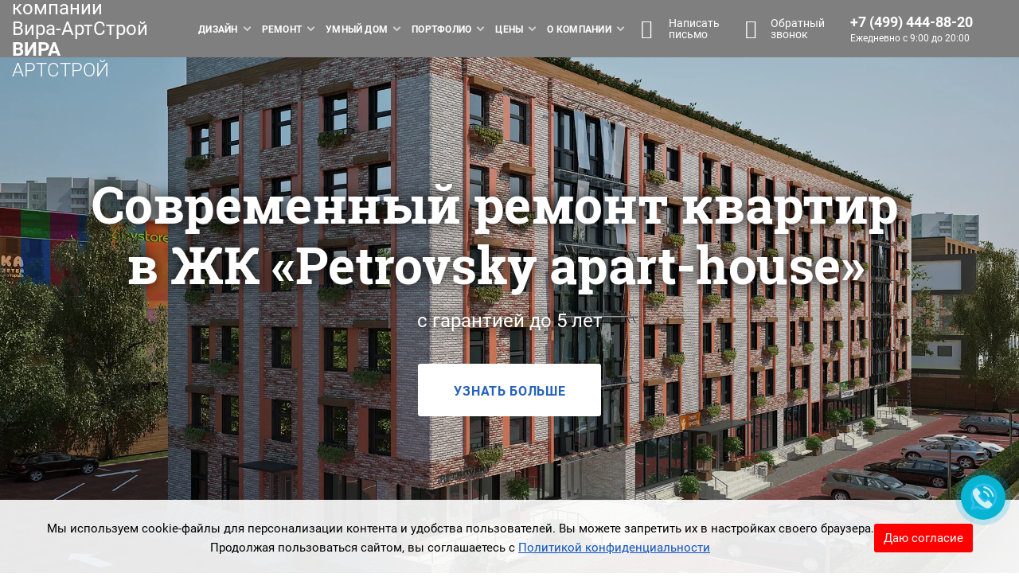

--- FILE ---
content_type: text/html; charset=UTF-8
request_url: https://www.eremont.ru/remont/kvartiry/novostrojki/petrovsky_apart_house.html
body_size: 144991
content:
<!DOCTYPE html><html xmlns=http://www.w3.org/1999/xhtml lang=ru><head><meta content="text/html; charset=UTF-8" http-equiv=Content-Type><meta content=all name=robots><meta content="Современный ремонт квартир под ключ в ЖК «Petrovsky apart-house». «Вира-АртСтрой» - создание дизайна интерьеров и дизайнерский ремонт квартир под ключ в Москве" name=description><link href=https://www.eremont.ru/remont/kvartiry/novostrojki/petrovsky_apart_house.html rel=canonical><script data-skip-moving=true>(function(w, d, n) {var cl = "bx-core";var ht = d.documentElement;var htc = ht ? ht.className : undefined;if (htc === undefined || htc.indexOf(cl) !== -1){return;}var ua = n.userAgent;if (/(iPad;)|(iPhone;)/i.test(ua)){cl += " bx-ios";}else if (/Windows/i.test(ua)){cl += ' bx-win';}else if (/Macintosh/i.test(ua)){cl += " bx-mac";}else if (/Linux/i.test(ua) && !/Android/i.test(ua)){cl += " bx-linux";}else if (/Android/i.test(ua)){cl += " bx-android";}cl += (/(ipad|iphone|android|mobile|touch)/i.test(ua) ? " bx-touch" : " bx-no-touch");cl += w.devicePixelRatio && w.devicePixelRatio >= 2? " bx-retina": " bx-no-retina";if (/AppleWebKit/.test(ua)){cl += " bx-chrome";}else if (/Opera/.test(ua)){cl += " bx-opera";}else if (/Firefox/.test(ua)){cl += " bx-firefox";}ht.className = htc ? htc + " " + cl : cl;})(window, document, navigator);</script><link as=font crossorigin="" href=/bitrix/templates/eremont_main_2017/fonts/RobotoSlab-Bold.woff2 rel=preload type=font/woff2><link as=font crossorigin="" href=/bitrix/templates/eremont_main_2017/fonts/Roboto-Bold.woff2 rel=preload type=font/woff2><link as=font crossorigin="" href=/bitrix/templates/eremont_main_2017/fonts/Roboto-Regular.woff2 rel=preload type=font/woff2><link as=font crossorigin="" href=/bitrix/templates/eremont_main_2017/fonts/Roboto-Light.woff2 rel=preload type=font/woff2><meta content="telephone=no" name=format-detection><meta content="width=device-width,initial-scale=1.0,maximum-scale=2" name=viewport><meta content="улица Берзарина, 23, Москва, Россия, 123154" name=geo.placename><meta content=55.7880120;37.4728050 name=geo.position><meta content="RU-город Москва" name=geo.region><meta content="55.7880120, 37.4728050" name=ICBM><meta content="100000107517157" property="fb:admins"><meta content=aebd33bd6e4fcf29 name=yandex-verification><link href=/apple-touch-icon.png rel=apple-touch-icon sizes=180x180><link href=/favicon-120x120.svg rel=icon sizes=120x120 type=image/svg+xml><link href=/favicon-32x32.png rel=icon sizes=32x32 type=image/png><link href=/favicon-16x16.png rel=icon sizes=16x16 type=image/png><link href=/yandex-manifest.json rel=manifest><link color=#235099 href=/safari-pinned-tab.svg rel=mask-icon><meta content=#ffffff name=theme-color><meta content="ru_RU" property="og:locale"><meta content="https://www.eremont.ru/remont/kvartiry/novostrojki/petrovsky_apart_house.html" property="og:url"><meta content="Вира-АртСтрой" property="og:site_name"><meta content="Современный ремонт квартир в ЖК «Petrovsky apart-house»" property="og:title"><meta content="Современный ремонт квартир под ключ в ЖК «Petrovsky apart-house». «Вира-АртСтрой» - создание дизайна интерьеров и дизайнерский ремонт квартир под ключ в Москве" property="og:description"><meta content="website" property="og:type"><meta content="Современный ремонт квартир в ЖК «Petrovsky apart-house»" property="twitter:title"><meta content="Современный ремонт квартир под ключ в ЖК «Petrovsky apart-house». «Вира-АртСтрой» - создание дизайна интерьеров и дизайнерский ремонт квартир под ключ в Москве" property="twitter:description"><meta content=summary_large_image name=twitter:card><meta content="image/jpeg" property="og:image:type"><meta content="1120" property="og:image:width"><meta content="630" property="og:image:height"><meta content="Современный ремонт квартир в ЖК «Petrovsky apart-house»" property="og:image:alt"><meta content="https://www.eremont.ru/upload/og/upload/iblock/722/zhk_petrovsky_apart_house_1920.jpg" property="og:image"><meta content="https://www.eremont.ru/upload/og/upload/iblock/722/zhk_petrovsky_apart_house_1920.jpg" property="twitter:image:src"><title>Современный ремонт квартир под ключ в ЖК «Petrovsky apart-house» от компании «Вира-АртСтрой»</title><script data-skip-moving=true>(function(m,e,t,r,i,k,a){m[i]=m[i]||function(){(m[i].a=m[i].a||[]).push(arguments)};
   m[i].l=1*new Date();
   for (var j = 0; j < document.scripts.length; j++) {if (document.scripts[j].src === r) { return; }}
   k=e.createElement(t),a=e.getElementsByTagName(t)[0],k.async=1,k.src=r,a.parentNode.insertBefore(k,a)})
   (window, document, "script", "https://mc.yandex.ru/metrika/tag.js", "ym");

   ym(2481037, "init", {
        clickmap:true,
        trackLinks:true,
        accurateTrackBounce:true,
        trackHash:true
   });</script><script data-skip-moving=true>!function(){var t=document.createElement("script");t.type="text/javascript",t.async=!0,t.src='https://vk.com/js/api/openapi.js?169',t.onload=function(){VK.Retargeting.Init("VK-RTRG-1669113-3f5lS"),VK.Retargeting.Hit()},document.head.appendChild(t)}();</script><script data-skip-moving=true>/* скрипт для сбора utm-меток при первом заходе на сайт */
    async function getUserData(thumbmark) {
        let currentURLAddress = decodeURI(window.location.href);
        //if (document.cookie.indexOf('er_first_page') == -1) {
        if (currentURLAddress.includes("utm")) {
        //console.log('hello fingerprint')
            
            document.cookie = 'er_first_page=' + currentURLAddress + '; path=/';

            let userFingerprint = thumbmark;
            //console.log(userFingerprint)

            let er_utm_source;
            let er_utm_medium;
            let er_utm_campaign;
            let er_utm_content;
            let er_utm_term;

            let yandexID;
            let googleID

            /* проверяем наличие 5 интересующих нас utm-меток */
            if(currentURLAddress.includes('utm_source=')) {
                er_utm_source = currentURLAddress.slice(currentURLAddress.indexOf('utm_source=') + 'utm_source='.length)
                if (er_utm_source.includes('&')) {
                    er_utm_source = er_utm_source.slice(0, er_utm_source.indexOf('&'))
                }
                //console.log(er_utm_source)
            }

            if(currentURLAddress.includes('utm_medium=')) {
                er_utm_medium = currentURLAddress.slice(currentURLAddress.indexOf('utm_medium=') + 'utm_medium='.length)
                if (er_utm_medium.includes('&')) {
                    er_utm_medium = er_utm_medium.slice(0, er_utm_medium.indexOf('&'))
                }
                //console.log(er_utm_medium)
            }

            if(currentURLAddress.includes('utm_campaign=')) {
                er_utm_campaign = currentURLAddress.slice(currentURLAddress.indexOf('utm_campaign=') + 'utm_campaign='.length)
                if (er_utm_campaign.includes('&')) {
                    er_utm_campaign = er_utm_campaign.slice(0, er_utm_campaign.indexOf('&'))
                }
                //console.log(er_utm_campaign)
            }

            if(currentURLAddress.includes('utm_content=')) {
                er_utm_content = currentURLAddress.slice(currentURLAddress.indexOf('utm_content=') + 'utm_content='.length)
                if (er_utm_content.includes('&')) {
                    er_utm_content = er_utm_content.slice(0, er_utm_content.indexOf('&'))
                }
                //console.log(er_utm_content)
            }

            if(currentURLAddress.includes('utm_term=')) {
                er_utm_term = currentURLAddress.slice(currentURLAddress.indexOf('utm_term=') + 'utm_term='.length)
                if (er_utm_term.includes('&')) {
                    er_utm_term = er_utm_term.slice(0, er_utm_term.indexOf('&'))
                }
                //console.log(er_utm_term)
            }

            if(er_utm_source !== undefined || er_utm_medium !== undefined || er_utm_campaign !== undefined || er_utm_content !== undefined || er_utm_term !== undefined) {
                //console.log("какие-то из меток есть, пишем в куки все 5")
                document.cookie = 'er_utm_source=' + er_utm_source + '; path=/';
                document.cookie = 'er_utm_medium=' + er_utm_medium + '; path=/';
                document.cookie = 'er_utm_campaign=' + er_utm_campaign + '; path=/';
                document.cookie = 'er_utm_content=' + er_utm_content + '; path=/';
                document.cookie = 'er_utm_term=' + er_utm_term + '; path=/';
            }

            /* получаем яндекс ID */
            let documentCookie = document.cookie;

            if (documentCookie.indexOf('_ym_uid=') !== -1) {
                yandexID = documentCookie.slice(documentCookie.indexOf('_ym_uid=') + '_ym_uid='.length)
                yandexID = yandexID.slice(0, yandexID.indexOf(';'))
            }
            
            //console.log(yandexID)

            /* получаем гугл ID */
            if (documentCookie.indexOf('_ga=') !== -1) {
                googleID = documentCookie.slice(documentCookie.indexOf('_ga=') + '_ga='.length)
                googleID = googleID.slice(0, googleID.indexOf(';'))
            }
            //console.log(googleID)

            let userUTMS = new FormData();
            //console.log(Array.from(userUTMS))

            userUTMS.append("er_fingerprint", userFingerprint);
            userUTMS.append("er_first_url", currentURLAddress);

            userUTMS.append("er_utm_source", er_utm_source);
            userUTMS.append("er_utm_medium", er_utm_medium);
            userUTMS.append("er_utm_campaign", er_utm_campaign);
            userUTMS.append("er_utm_content", er_utm_content);
            userUTMS.append("er_utm_term", er_utm_term);

            userUTMS.append("er_ym_cid", yandexID);
            userUTMS.append("er_ga_cid", googleID);

            //console.log(Array.from(userUTMS))

            let saveUserData = await fetch('../../../../ajax.php?act=utms', {
                method: 'POST',
                body: userUTMS
            });

            let result = await saveUserData.json();
            let status = await saveUserData.status;
            //console.log(result)
            //console.log(status)
            document.cookie = 'er_short_id=' + result["er_short_id"] + '; path=/';

            if (result["er_ym_cid"] !== "undefined") {
                document.cookie = 'er_yandex_id_is_set=Y; path=/';
            }
            if (result["er_ga_cid"] !== "undefined") {
                document.cookie = 'er_google_id_is_set=Y; path=/';
            }

            if ((document.cookie.includes('er_yandex_id_is_set=Y') == false) || (document.cookie.includes('er_google_id_is_set=Y') == false)) {
                setTimeout(() => { 
                    getUserDataSecondTime(thumbmark);
                }, 5000)
            }

        }
    }

    /* Функция для повторной проверки в случае, если гугл и яндекс ID не успели подгрузиться при первой проверке */
    async function getUserDataSecondTime(thumbmark) {
        //console.log("повторная проверка ID меток")
        //console.log(thumbmark)
        let currentURLAddress = decodeURI(window.location.href);
        //if (document.cookie.indexOf('er_first_page') == -1) {
        //if (currentURLAddress.includes("utm")) {
        //console.log('hello fingerprint')
            
            document.cookie = 'er_first_page=' + currentURLAddress + '; path=/';

            let userFingerprint = thumbmark;
            //console.log(userFingerprint)

            let er_utm_source;
            let er_utm_medium;
            let er_utm_campaign;
            let er_utm_content;
            let er_utm_term;

            let yandexID;
            let googleID

            /* проверяем наличие 5 интересующих нас utm-меток */
            if(currentURLAddress.includes('utm_source=')) {
                er_utm_source = currentURLAddress.slice(currentURLAddress.indexOf('utm_source=') + 'utm_source='.length)
                if (er_utm_source.includes('&')) {
                    er_utm_source = er_utm_source.slice(0, er_utm_source.indexOf('&'))
                }
                //console.log(er_utm_source)
            }

            if(currentURLAddress.includes('utm_medium=')) {
                er_utm_medium = currentURLAddress.slice(currentURLAddress.indexOf('utm_medium=') + 'utm_medium='.length)
                if (er_utm_medium.includes('&')) {
                    er_utm_medium = er_utm_medium.slice(0, er_utm_medium.indexOf('&'))
                }
                //console.log(er_utm_medium)
            }

            if(currentURLAddress.includes('utm_campaign=')) {
                er_utm_campaign = currentURLAddress.slice(currentURLAddress.indexOf('utm_campaign=') + 'utm_campaign='.length)
                if (er_utm_campaign.includes('&')) {
                    er_utm_campaign = er_utm_campaign.slice(0, er_utm_campaign.indexOf('&'))
                }
                //console.log(er_utm_campaign)
            }

            if(currentURLAddress.includes('utm_content=')) {
                er_utm_content = currentURLAddress.slice(currentURLAddress.indexOf('utm_content=') + 'utm_content='.length)
                if (er_utm_content.includes('&')) {
                    er_utm_content = er_utm_content.slice(0, er_utm_content.indexOf('&'))
                }
                //console.log(er_utm_content)
            }

            if(currentURLAddress.includes('utm_term=')) {
                er_utm_term = currentURLAddress.slice(currentURLAddress.indexOf('utm_term=') + 'utm_term='.length)
                if (er_utm_term.includes('&')) {
                    er_utm_term = er_utm_term.slice(0, er_utm_term.indexOf('&'))
                }
                //console.log(er_utm_term)
            }

            if(er_utm_source !== undefined || er_utm_medium !== undefined || er_utm_campaign !== undefined || er_utm_content !== undefined || er_utm_term !== undefined) {
                //console.log("какие-то из меток есть, пишем в куки все 5")
                document.cookie = 'er_utm_source=' + er_utm_source + '; path=/';
                document.cookie = 'er_utm_medium=' + er_utm_medium + '; path=/';
                document.cookie = 'er_utm_campaign=' + er_utm_campaign + '; path=/';
                document.cookie = 'er_utm_content=' + er_utm_content + '; path=/';
                document.cookie = 'er_utm_term=' + er_utm_term + '; path=/';
            }

            /* получаем яндекс ID */
            let documentCookie = document.cookie;

            if (documentCookie.indexOf('_ym_uid=') !== -1) {
                yandexID = documentCookie.slice(documentCookie.indexOf('_ym_uid=') + '_ym_uid='.length)
                yandexID = yandexID.slice(0, yandexID.indexOf(';'))
            }
            
            //console.log(yandexID)

            /* получаем гугл ID */
            if (documentCookie.indexOf('_ga=') !== -1) {
                googleID = documentCookie.slice(documentCookie.indexOf('_ga=') + '_ga='.length)
                googleID = googleID.slice(0, googleID.indexOf(';'))
            }
            //console.log(googleID)

            let userUTMS = new FormData();
            //console.log(Array.from(userUTMS))

            userUTMS.append("er_fingerprint", userFingerprint);
            userUTMS.append("er_first_url", currentURLAddress);

            userUTMS.append("er_utm_source", er_utm_source);
            userUTMS.append("er_utm_medium", er_utm_medium);
            userUTMS.append("er_utm_campaign", er_utm_campaign);
            userUTMS.append("er_utm_content", er_utm_content);
            userUTMS.append("er_utm_term", er_utm_term);

            userUTMS.append("er_ym_cid", yandexID);
            userUTMS.append("er_ga_cid", googleID);

            //console.log(Array.from(userUTMS))

            let saveUserData = await fetch('../../../../ajax.php?act=utms', {
                method: 'POST',
                body: userUTMS
            });

            let result = await saveUserData.json();
            let status = await saveUserData.status;
            //console.log(result)
            //console.log(status)
            document.cookie = 'er_short_id=' + result["er_short_id"] + '; path=/';

            if (result["er_ym_cid"] !== "undefined") {
                document.cookie = 'er_yandex_id_is_set=Y; path=/';
            }
            if (result["er_ga_cid"] !== "undefined") {
                document.cookie = 'er_google_id_is_set=Y; path=/';
            }

        //}
    }

    /* Проверка яндекс и гугл ID на последующих хитах */

    async function checkForNextHits(thumbmark) {
        if (!(window.location.href.includes("utm")) && document.cookie.includes('er_first_page')) {
            if(!(document.cookie.includes('er_yandex_id_is_set=Y')) || !(document.cookie.includes('er_google_id_is_set=Y'))) {
                let documentCookie = document.cookie;

                let yandexID;
                let googleID;

                /* проверяем яндекс ID */
                if (documentCookie.indexOf('_ym_uid=') !== -1) {
                    yandexID = documentCookie.slice(documentCookie.indexOf('_ym_uid=') + '_ym_uid='.length)
                    yandexID = yandexID.slice(0, yandexID.indexOf(';'))
                } 
                //console.log(yandexID)

                /* проверяем гугл ID */
                if (documentCookie.indexOf('_ga=') !== -1) {
                    googleID = documentCookie.slice(documentCookie.indexOf('_ga=') + '_ga='.length)
                    googleID = googleID.slice(0, googleID.indexOf(';'))
                }
                //console.log(googleID)

                if(yandexID !== undefined || googleID !== undefined) {
                    let userFingerprint = thumbmark;
                    let userIDS = new FormData();

                    userIDS.append("er_fingerprint", userFingerprint);
                    userIDS.append("er_ym_cid", yandexID);
                    userIDS.append("er_ga_cid", googleID);

                    let saveUserIDS = await fetch('../../../../ajax.php?act=utms', {
                        method: 'POST',
                        body: userIDS
                    });

                    let result = await saveUserIDS.json();
                    if (result["er_ym_cid"] !== undefined) {
                        document.cookie = 'er_yandex_id_is_set=Y; path=/';
                    }
                    if (result["er_ga_cid"] !== undefined) {
                        document.cookie = 'er_google_id_is_set=Y; path=/';
                    }
                }
            }
        }
    }</script><script data-skip-moving=true>/*window.addEventListener('b24:form:init', (event) => {
        let form = event.detail.object;
        form.setValues({
            "test": "test-test"
        });
    });*/</script><script data-skip-moving=true src=/local/templates/eremont_main_2017/js/check_avif_support.js></script><style>.cookie-warning_container{display:flex;justify-content:center;align-items:center;gap:24px;width:100%;background-color:rgb(255 255 255 / .9);position:sticky;bottom:0;left:0;z-index:1000;padding:24px 0 0 0}.cookie-warning_text{text-align:center}.cookie-warning_btn{padding:6px 12px;background-color:red;color:white!important;border-radius:3px;cursor:pointer}@media (max-width:1200px){.cookie-warning_container{flex-direction:column}}
html{font-family:sans-serif;-ms-text-size-adjust:100%;-webkit-text-size-adjust:100%}body{margin:0}article,aside,details,figcaption,figure,footer,header,hgroup,main,menu,nav,section,summary{display:block}audio,canvas,progress,video{display:inline-block;vertical-align:baseline}audio:not([controls]){display:none;height:0}[hidden],template{display:none}a{background-color:transparent}a:active,a:hover{outline:0}abbr[title]{border-bottom:1px dotted}b,strong{font-weight:bold}dfn{font-style:italic}h1{font-size:2em;margin:0.67em 0}mark{background:#ff0;color:#000}small{font-size:80%}sub,sup{font-size:75%;line-height:0;position:relative;vertical-align:baseline}sup{top:-0.5em}sub{bottom:-0.25em}img{border:0}svg:not(:root){overflow:hidden}figure{margin:1em 40px}hr{-webkit-box-sizing:content-box;-moz-box-sizing:content-box;box-sizing:content-box;height:0}pre{overflow:auto}code,kbd,pre,samp{font-family:monospace, monospace;font-size:1em}button,input,optgroup,select,textarea{color:inherit;font:inherit;margin:0}button{overflow:visible}button,select{text-transform:none}button,html input[type="button"],input[type="reset"],input[type="submit"]{--webkit-appearance:button;cursor:pointer}button[disabled],html input[disabled]{cursor:default}button::-moz-focus-inner,input::-moz-focus-inner{border:0;padding:0}input{line-height:normal}input[type="checkbox"],input[type="radio"]{-webkit-box-sizing:border-box;-moz-box-sizing:border-box;box-sizing:border-box;padding:0}input[type="number"]::-webkit-inner-spin-button,input[type="number"]::-webkit-outer-spin-button{height:auto}input[type="search"]{--webkit-appearance:textfield;-webkit-box-sizing:content-box;-moz-box-sizing:content-box;box-sizing:content-box}input[type="search"]::-webkit-search-cancel-button,input[type="search"]::-webkit-search-decoration{-webkit-appearance:none}fieldset{border:1px solid #c0c0c0;margin:0 2px;padding:0.35em 0.625em 0.75em}legend{border:0;padding:0}textarea{overflow:auto}optgroup{font-weight:bold}table{border-collapse:collapse;border-spacing:0}td,th{padding:0}@media print{*,*:before,*:after{background:transparent !important;color:#000 !important;-webkit-box-shadow:none !important;box-shadow:none !important;text-shadow:none !important}a,a:visited{text-decoration:underline}a[href]:after{content:" (" attr(href) ")"}abbr[title]:after{content:" (" attr(title) ")"}a[href^="#"]:after,a[href^="javascript:"]:after{content:""}pre,blockquote{border:1px solid #999;page-break-inside:avoid}thead{display:table-header-group}tr,img{page-break-inside:avoid}img{max-width:100% !important}p,h2,h3{orphans:3;widows:3}h2,h3{page-break-after:avoid}.navbar{display:none}.btn>.caret,.dropup>.btn>.caret{border-top-color:#000 !important}.label{border:1px solid #000}.table{border-collapse:collapse !important}.table td,.table th{background-color:#fff !important}.table-bordered th,.table-bordered td{border:1px solid #ddd !important}}@font-face{font-family:'Glyphicons Halflings';src:url('/local/templates/eremont_main_2017/css/../fonts/glyphicons-halflings-regular.eot');src:url('/local/templates/eremont_main_2017/css/../fonts/glyphicons-halflings-regular.eot?#iefix') format('embedded-opentype'),url('/local/templates/eremont_main_2017/css/../fonts/glyphicons-halflings-regular.woff2') format('woff2'),url('/local/templates/eremont_main_2017/css/../fonts/glyphicons-halflings-regular.woff') format('woff'),url('/local/templates/eremont_main_2017/css/../fonts/glyphicons-halflings-regular.ttf') format('truetype'),url('/local/templates/eremont_main_2017/css/../fonts/glyphicons-halflings-regular.svg#glyphicons_halflingsregular') format('svg')}.glyphicon{position:relative;top:1px;display:inline-block;font-family:'Glyphicons Halflings';font-style:normal;font-weight:normal;line-height:1;-webkit-font-smoothing:antialiased;-moz-osx-font-smoothing:grayscale}.glyphicon-asterisk:before{content:"\002a"}.glyphicon-plus:before{content:"\002b"}.glyphicon-euro:before,.glyphicon-eur:before{content:"\20ac"}.glyphicon-minus:before{content:"\2212"}.glyphicon-cloud:before{content:"\2601"}.glyphicon-envelope:before{content:"\2709"}.glyphicon-pencil:before{content:"\270f"}.glyphicon-glass:before{content:"\e001"}.glyphicon-music:before{content:"\e002"}.glyphicon-search:before{content:"\e003"}.glyphicon-heart:before{content:"\e005"}.glyphicon-star:before{content:"\e006"}.glyphicon-star-empty:before{content:"\e007"}.glyphicon-user:before{content:"\e008"}.glyphicon-film:before{content:"\e009"}.glyphicon-th-large:before{content:"\e010"}.glyphicon-th:before{content:"\e011"}.glyphicon-th-list:before{content:"\e012"}.glyphicon-ok:before{content:"\e013"}.glyphicon-remove:before{content:"\e014"}.glyphicon-zoom-in:before{content:"\e015"}.glyphicon-zoom-out:before{content:"\e016"}.glyphicon-off:before{content:"\e017"}.glyphicon-signal:before{content:"\e018"}.glyphicon-cog:before{content:"\e019"}.glyphicon-trash:before{content:"\e020"}.glyphicon-home:before{content:"\e021"}.glyphicon-file:before{content:"\e022"}.glyphicon-time:before{content:"\e023"}.glyphicon-road:before{content:"\e024"}.glyphicon-download-alt:before{content:"\e025"}.glyphicon-download:before{content:"\e026"}.glyphicon-upload:before{content:"\e027"}.glyphicon-inbox:before{content:"\e028"}.glyphicon-play-circle:before{content:"\e029"}.glyphicon-repeat:before{content:"\e030"}.glyphicon-refresh:before{content:"\e031"}.glyphicon-list-alt:before{content:"\e032"}.glyphicon-lock:before{content:"\e033"}.glyphicon-flag:before{content:"\e034"}.glyphicon-headphones:before{content:"\e035"}.glyphicon-volume-off:before{content:"\e036"}.glyphicon-volume-down:before{content:"\e037"}.glyphicon-volume-up:before{content:"\e038"}.glyphicon-qrcode:before{content:"\e039"}.glyphicon-barcode:before{content:"\e040"}.glyphicon-tag:before{content:"\e041"}.glyphicon-tags:before{content:"\e042"}.glyphicon-book:before{content:"\e043"}.glyphicon-bookmark:before{content:"\e044"}.glyphicon-print:before{content:"\e045"}.glyphicon-camera:before{content:"\e046"}.glyphicon-font:before{content:"\e047"}.glyphicon-bold:before{content:"\e048"}.glyphicon-italic:before{content:"\e049"}.glyphicon-text-height:before{content:"\e050"}.glyphicon-text-width:before{content:"\e051"}.glyphicon-align-left:before{content:"\e052"}.glyphicon-align-center:before{content:"\e053"}.glyphicon-align-right:before{content:"\e054"}.glyphicon-align-justify:before{content:"\e055"}.glyphicon-list:before{content:"\e056"}.glyphicon-indent-left:before{content:"\e057"}.glyphicon-indent-right:before{content:"\e058"}.glyphicon-facetime-video:before{content:"\e059"}.glyphicon-picture:before{content:"\e060"}.glyphicon-map-marker:before{content:"\e062"}.glyphicon-adjust:before{content:"\e063"}.glyphicon-tint:before{content:"\e064"}.glyphicon-edit:before{content:"\e065"}.glyphicon-share:before{content:"\e066"}.glyphicon-check:before{content:"\e067"}.glyphicon-move:before{content:"\e068"}.glyphicon-step-backward:before{content:"\e069"}.glyphicon-fast-backward:before{content:"\e070"}.glyphicon-backward:before{content:"\e071"}.glyphicon-play:before{content:"\e072"}.glyphicon-pause:before{content:"\e073"}.glyphicon-stop:before{content:"\e074"}.glyphicon-forward:before{content:"\e075"}.glyphicon-fast-forward:before{content:"\e076"}.glyphicon-step-forward:before{content:"\e077"}.glyphicon-eject:before{content:"\e078"}.glyphicon-chevron-left:before{content:"\e079"}.glyphicon-chevron-right:before{content:"\e080"}.glyphicon-plus-sign:before{content:"\e081"}.glyphicon-minus-sign:before{content:"\e082"}.glyphicon-remove-sign:before{content:"\e083"}.glyphicon-ok-sign:before{content:"\e084"}.glyphicon-question-sign:before{content:"\e085"}.glyphicon-info-sign:before{content:"\e086"}.glyphicon-screenshot:before{content:"\e087"}.glyphicon-remove-circle:before{content:"\e088"}.glyphicon-ok-circle:before{content:"\e089"}.glyphicon-ban-circle:before{content:"\e090"}.glyphicon-arrow-left:before{content:"\e091"}.glyphicon-arrow-right:before{content:"\e092"}.glyphicon-arrow-up:before{content:"\e093"}.glyphicon-arrow-down:before{content:"\e094"}.glyphicon-share-alt:before{content:"\e095"}.glyphicon-resize-full:before{content:"\e096"}.glyphicon-resize-small:before{content:"\e097"}.glyphicon-exclamation-sign:before{content:"\e101"}.glyphicon-gift:before{content:"\e102"}.glyphicon-leaf:before{content:"\e103"}.glyphicon-fire:before{content:"\e104"}.glyphicon-eye-open:before{content:"\e105"}.glyphicon-eye-close:before{content:"\e106"}.glyphicon-warning-sign:before{content:"\e107"}.glyphicon-plane:before{content:"\e108"}.glyphicon-calendar:before{content:"\e109"}.glyphicon-random:before{content:"\e110"}.glyphicon-comment:before{content:"\e111"}.glyphicon-magnet:before{content:"\e112"}.glyphicon-chevron-up:before{content:"\e113"}.glyphicon-chevron-down:before{content:"\e114"}.glyphicon-retweet:before{content:"\e115"}.glyphicon-shopping-cart:before{content:"\e116"}.glyphicon-folder-close:before{content:"\e117"}.glyphicon-folder-open:before{content:"\e118"}.glyphicon-resize-vertical:before{content:"\e119"}.glyphicon-resize-horizontal:before{content:"\e120"}.glyphicon-hdd:before{content:"\e121"}.glyphicon-bullhorn:before{content:"\e122"}.glyphicon-bell:before{content:"\e123"}.glyphicon-certificate:before{content:"\e124"}.glyphicon-thumbs-up:before{content:"\e125"}.glyphicon-thumbs-down:before{content:"\e126"}.glyphicon-hand-right:before{content:"\e127"}.glyphicon-hand-left:before{content:"\e128"}.glyphicon-hand-up:before{content:"\e129"}.glyphicon-hand-down:before{content:"\e130"}.glyphicon-circle-arrow-right:before{content:"\e131"}.glyphicon-circle-arrow-left:before{content:"\e132"}.glyphicon-circle-arrow-up:before{content:"\e133"}.glyphicon-circle-arrow-down:before{content:"\e134"}.glyphicon-globe:before{content:"\e135"}.glyphicon-wrench:before{content:"\e136"}.glyphicon-tasks:before{content:"\e137"}.glyphicon-filter:before{content:"\e138"}.glyphicon-briefcase:before{content:"\e139"}.glyphicon-fullscreen:before{content:"\e140"}.glyphicon-dashboard:before{content:"\e141"}.glyphicon-paperclip:before{content:"\e142"}.glyphicon-heart-empty:before{content:"\e143"}.glyphicon-link:before{content:"\e144"}.glyphicon-phone:before{content:"\e145"}.glyphicon-pushpin:before{content:"\e146"}.glyphicon-usd:before{content:"\e148"}.glyphicon-gbp:before{content:"\e149"}.glyphicon-sort:before{content:"\e150"}.glyphicon-sort-by-alphabet:before{content:"\e151"}.glyphicon-sort-by-alphabet-alt:before{content:"\e152"}.glyphicon-sort-by-order:before{content:"\e153"}.glyphicon-sort-by-order-alt:before{content:"\e154"}.glyphicon-sort-by-attributes:before{content:"\e155"}.glyphicon-sort-by-attributes-alt:before{content:"\e156"}.glyphicon-unchecked:before{content:"\e157"}.glyphicon-expand:before{content:"\e158"}.glyphicon-collapse-down:before{content:"\e159"}.glyphicon-collapse-up:before{content:"\e160"}.glyphicon-log-in:before{content:"\e161"}.glyphicon-flash:before{content:"\e162"}.glyphicon-log-out:before{content:"\e163"}.glyphicon-new-window:before{content:"\e164"}.glyphicon-record:before{content:"\e165"}.glyphicon-save:before{content:"\e166"}.glyphicon-open:before{content:"\e167"}.glyphicon-saved:before{content:"\e168"}.glyphicon-import:before{content:"\e169"}.glyphicon-export:before{content:"\e170"}.glyphicon-send:before{content:"\e171"}.glyphicon-floppy-disk:before{content:"\e172"}.glyphicon-floppy-saved:before{content:"\e173"}.glyphicon-floppy-remove:before{content:"\e174"}.glyphicon-floppy-save:before{content:"\e175"}.glyphicon-floppy-open:before{content:"\e176"}.glyphicon-credit-card:before{content:"\e177"}.glyphicon-transfer:before{content:"\e178"}.glyphicon-cutlery:before{content:"\e179"}.glyphicon-header:before{content:"\e180"}.glyphicon-compressed:before{content:"\e181"}.glyphicon-earphone:before{content:"\e182"}.glyphicon-phone-alt:before{content:"\e183"}.glyphicon-tower:before{content:"\e184"}.glyphicon-stats:before{content:"\e185"}.glyphicon-sd-video:before{content:"\e186"}.glyphicon-hd-video:before{content:"\e187"}.glyphicon-subtitles:before{content:"\e188"}.glyphicon-sound-stereo:before{content:"\e189"}.glyphicon-sound-dolby:before{content:"\e190"}.glyphicon-sound-5-1:before{content:"\e191"}.glyphicon-sound-6-1:before{content:"\e192"}.glyphicon-sound-7-1:before{content:"\e193"}.glyphicon-copyright-mark:before{content:"\e194"}.glyphicon-registration-mark:before{content:"\e195"}.glyphicon-cloud-download:before{content:"\e197"}.glyphicon-cloud-upload:before{content:"\e198"}.glyphicon-tree-conifer:before{content:"\e199"}.glyphicon-tree-deciduous:before{content:"\e200"}.glyphicon-cd:before{content:"\e201"}.glyphicon-save-file:before{content:"\e202"}.glyphicon-open-file:before{content:"\e203"}.glyphicon-level-up:before{content:"\e204"}.glyphicon-copy:before{content:"\e205"}.glyphicon-paste:before{content:"\e206"}.glyphicon-alert:before{content:"\e209"}.glyphicon-equalizer:before{content:"\e210"}.glyphicon-king:before{content:"\e211"}.glyphicon-queen:before{content:"\e212"}.glyphicon-pawn:before{content:"\e213"}.glyphicon-bishop:before{content:"\e214"}.glyphicon-knight:before{content:"\e215"}.glyphicon-baby-formula:before{content:"\e216"}.glyphicon-tent:before{content:"\26fa"}.glyphicon-blackboard:before{content:"\e218"}.glyphicon-bed:before{content:"\e219"}.glyphicon-apple:before{content:"\f8ff"}.glyphicon-erase:before{content:"\e221"}.glyphicon-hourglass:before{content:"\231b"}.glyphicon-lamp:before{content:"\e223"}.glyphicon-duplicate:before{content:"\e224"}.glyphicon-piggy-bank:before{content:"\e225"}.glyphicon-scissors:before{content:"\e226"}.glyphicon-bitcoin:before{content:"\e227"}.glyphicon-btc:before{content:"\e227"}.glyphicon-xbt:before{content:"\e227"}.glyphicon-yen:before{content:"\00a5"}.glyphicon-jpy:before{content:"\00a5"}.glyphicon-ruble:before{content:"\20bd"}.glyphicon-rub:before{content:"\20bd"}.glyphicon-scale:before{content:"\e230"}.glyphicon-ice-lolly:before{content:"\e231"}.glyphicon-ice-lolly-tasted:before{content:"\e232"}.glyphicon-education:before{content:"\e233"}.glyphicon-option-horizontal:before{content:"\e234"}.glyphicon-option-vertical:before{content:"\e235"}.glyphicon-menu-hamburger:before{content:"\e236"}.glyphicon-modal-window:before{content:"\e237"}.glyphicon-oil:before{content:"\e238"}.glyphicon-grain:before{content:"\e239"}.glyphicon-sunglasses:before{content:"\e240"}.glyphicon-text-size:before{content:"\e241"}.glyphicon-text-color:before{content:"\e242"}.glyphicon-text-background:before{content:"\e243"}.glyphicon-object-align-top:before{content:"\e244"}.glyphicon-object-align-bottom:before{content:"\e245"}.glyphicon-object-align-horizontal:before{content:"\e246"}.glyphicon-object-align-left:before{content:"\e247"}.glyphicon-object-align-vertical:before{content:"\e248"}.glyphicon-object-align-right:before{content:"\e249"}.glyphicon-triangle-right:before{content:"\e250"}.glyphicon-triangle-left:before{content:"\e251"}.glyphicon-triangle-bottom:before{content:"\e252"}.glyphicon-triangle-top:before{content:"\e253"}.glyphicon-console:before{content:"\e254"}.glyphicon-superscript:before{content:"\e255"}.glyphicon-subscript:before{content:"\e256"}.glyphicon-menu-left:before{content:"\e257"}.glyphicon-menu-right:before{content:"\e258"}.glyphicon-menu-down:before{content:"\e259"}.glyphicon-menu-up:before{content:"\e260"}*{-webkit-box-sizing:border-box;-moz-box-sizing:border-box;box-sizing:border-box}*:before,*:after{-webkit-box-sizing:border-box;-moz-box-sizing:border-box;box-sizing:border-box}html{font-size:10px;-webkit-tap-highlight-color:rgba(0,0,0,0)}body{font-family:"Helvetica Neue",Helvetica,Arial,sans-serif;font-size:14px;line-height:1.42857143;color:#333;background-color:#fff}input,button,select,textarea{font-family:inherit;font-size:inherit;line-height:inherit}a{color:#428bca;text-decoration:none}a:hover,a:focus{color:#2a6496;text-decoration:underline}a:focus{outline:5px auto -webkit-focus-ring-color;outline-offset:-2px}figure{margin:0}img{vertical-align:middle}.img-responsive,.thumbnail>img,.thumbnail a>img,.carousel-inner>.item>img,.carousel-inner>.item>a>img{display:block;max-width:100%;height:auto}.img-rounded{border-radius:6px}.img-thumbnail{padding:4px;line-height:1.42857143;background-color:#fff;border:1px solid #ddd;border-radius:4px;-webkit-transition:all .2s ease-in-out;-o-transition:all .2s ease-in-out;transition:all .2s ease-in-out;display:inline-block;max-width:100%;height:auto}.img-circle{border-radius:50%}hr{margin-top:20px;margin-bottom:20px;border:0;border-top:1px solid #eee}.sr-only{position:absolute;width:1px;height:1px;margin:-1px;padding:0;overflow:hidden;clip:rect(0, 0, 0, 0);border:0}.sr-only-focusable:active,.sr-only-focusable:focus{position:static;width:auto;height:auto;margin:0;overflow:visible;clip:auto}[role="button"]{cursor:pointer}h1,h2,h3,h4,h5,h6,.h1,.h2,.h3,.h4,.h5,.h6{font-family:inherit;font-weight:500;line-height:1.1;color:inherit}h1 small,h2 small,h3 small,h4 small,h5 small,h6 small,.h1 small,.h2 small,.h3 small,.h4 small,.h5 small,.h6 small,h1 .small,h2 .small,h3 .small,h4 .small,h5 .small,h6 .small,.h1 .small,.h2 .small,.h3 .small,.h4 .small,.h5 .small,.h6 .small{font-weight:normal;line-height:1;color:#999}h1,.h1,h2,.h2,h3,.h3{margin-top:20px;margin-bottom:10px}h1 small,.h1 small,h2 small,.h2 small,h3 small,.h3 small,h1 .small,.h1 .small,h2 .small,.h2 .small,h3 .small,.h3 .small{font-size:65%}h4,.h4,h5,.h5,h6,.h6{margin-top:10px;margin-bottom:10px}h4 small,.h4 small,h5 small,.h5 small,h6 small,.h6 small,h4 .small,.h4 .small,h5 .small,.h5 .small,h6 .small,.h6 .small{font-size:75%}h1,.h1{font-size:36px}h2,.h2{font-size:30px}h3,.h3{font-size:24px}h4,.h4{font-size:18px}h5,.h5{font-size:14px}h6,.h6{font-size:12px}p{margin:0 0 10px}.lead{margin-bottom:20px;font-size:16px;font-weight:300;line-height:1.4}@media (min-width:768px){.lead{font-size:21px}}small,.small{font-size:85%}mark,.mark{background-color:#fcf8e3;padding:.2em}.text-left{text-align:left}.text-right{text-align:right}.text-center{text-align:center}.text-justify{text-align:justify}.text-nowrap{white-space:nowrap}.text-lowercase{text-transform:lowercase}.text-uppercase{text-transform:uppercase}.text-capitalize{text-transform:capitalize}.text-muted{color:#999}.text-primary{color:#428bca}a.text-primary:hover,a.text-primary:focus{color:#3071a9}.text-success{color:#3c763d}a.text-success:hover,a.text-success:focus{color:#2b542c}.text-info{color:#31708f}a.text-info:hover,a.text-info:focus{color:#245269}.text-warning{color:#8a6d3b}a.text-warning:hover,a.text-warning:focus{color:#66512c}.text-danger{color:#a94442}a.text-danger:hover,a.text-danger:focus{color:#843534}.bg-primary{color:#fff;background-color:#428bca}a.bg-primary:hover,a.bg-primary:focus{background-color:#3071a9}.bg-success{background-color:#dff0d8}a.bg-success:hover,a.bg-success:focus{background-color:#c1e2b3}.bg-info{background-color:#d9edf7}a.bg-info:hover,a.bg-info:focus{background-color:#afd9ee}.bg-warning{background-color:#fcf8e3}a.bg-warning:hover,a.bg-warning:focus{background-color:#f7ecb5}.bg-danger{background-color:#f2dede}a.bg-danger:hover,a.bg-danger:focus{background-color:#e4b9b9}.page-header{padding-bottom:9px;margin:40px 0 20px;border-bottom:1px solid #eee}ul,ol{margin-top:0;margin-bottom:10px}ul ul,ol ul,ul ol,ol ol{margin-bottom:0}.list-unstyled{padding-left:0;list-style:none}.list-inline{padding-left:0;list-style:none;margin-left:-5px}.list-inline>li{display:inline-block;padding-left:5px;padding-right:5px}dl{margin-top:0;margin-bottom:20px}dt,dd{line-height:1.42857143}dt{font-weight:bold}dd{margin-left:0}@media (min-width:768px){.dl-horizontal dt{float:left;width:160px;clear:left;text-align:right;overflow:hidden;text-overflow:ellipsis;white-space:nowrap}.dl-horizontal dd{margin-left:180px}}abbr[title],abbr[data-original-title]{cursor:help;border-bottom:1px dotted #999}.initialism{font-size:90%;text-transform:uppercase}blockquote{padding:10px 20px;margin:0 0 20px;font-size:17.5px;border-left:5px solid #eee}blockquote p:last-child,blockquote ul:last-child,blockquote ol:last-child{margin-bottom:0}blockquote footer,blockquote small,blockquote .small{display:block;font-size:80%;line-height:1.42857143;color:#999}blockquote footer:before,blockquote small:before,blockquote .small:before{content:'\2014 \00A0'}.blockquote-reverse,blockquote.pull-right{padding-right:15px;padding-left:0;border-right:5px solid #eee;border-left:0;text-align:right}.blockquote-reverse footer:before,blockquote.pull-right footer:before,.blockquote-reverse small:before,blockquote.pull-right small:before,.blockquote-reverse .small:before,blockquote.pull-right .small:before{content:''}.blockquote-reverse footer:after,blockquote.pull-right footer:after,.blockquote-reverse small:after,blockquote.pull-right small:after,.blockquote-reverse .small:after,blockquote.pull-right .small:after{content:'\00A0 \2014'}address{margin-bottom:20px;font-style:normal;line-height:1.42857143}code,kbd,pre,samp{font-family:Menlo,Monaco,Consolas,"Courier New",monospace}code{padding:2px 4px;font-size:90%;color:#c7254e;background-color:#f9f2f4;border-radius:4px}kbd{padding:2px 4px;font-size:90%;color:#fff;background-color:#333;border-radius:3px;-webkit-box-shadow:inset 0 -1px 0 rgba(0,0,0,0.25);box-shadow:inset 0 -1px 0 rgba(0,0,0,0.25)}kbd kbd{padding:0;font-size:100%;font-weight:bold;-webkit-box-shadow:none;box-shadow:none}pre{display:block;padding:9.5px;margin:0 0 10px;font-size:13px;line-height:1.42857143;word-break:break-all;word-wrap:break-word;color:#333;background-color:#f5f5f5;border:1px solid #ccc;border-radius:4px}pre code{padding:0;font-size:inherit;color:inherit;white-space:pre-wrap;background-color:transparent;border-radius:0}.pre-scrollable{max-height:340px;overflow-y:scroll}.container{margin-right:auto;margin-left:auto;padding-left:15px;padding-right:15px}@media (min-width:768px){.container{width:750px}}@media (min-width:992px){.container{width:970px}}@media (min-width:1200px){.container{width:1170px}}.container-fluid{margin-right:auto;margin-left:auto;padding-left:15px;padding-right:15px}.row{margin-left:-15px;margin-right:-15px}.col-xs-1, .col-sm-1, .col-md-1, .col-lg-1, .col-xs-2, .col-sm-2, .col-md-2, .col-lg-2, .col-xs-3, .col-sm-3, .col-md-3, .col-lg-3, .col-xs-4, .col-sm-4, .col-md-4, .col-lg-4, .col-xs-5, .col-sm-5, .col-md-5, .col-lg-5, .col-xs-6, .col-sm-6, .col-md-6, .col-lg-6, .col-xs-7, .col-sm-7, .col-md-7, .col-lg-7, .col-xs-8, .col-sm-8, .col-md-8, .col-lg-8, .col-xs-9, .col-sm-9, .col-md-9, .col-lg-9, .col-xs-10, .col-sm-10, .col-md-10, .col-lg-10, .col-xs-11, .col-sm-11, .col-md-11, .col-lg-11, .col-xs-12, .col-sm-12, .col-md-12, .col-lg-12{position:relative;min-height:1px;padding-left:15px;padding-right:15px}.col-xs-1, .col-xs-2, .col-xs-3, .col-xs-4, .col-xs-5, .col-xs-6, .col-xs-7, .col-xs-8, .col-xs-9, .col-xs-10, .col-xs-11, .col-xs-12{float:left}.col-xs-12{width:100%}.col-xs-11{width:91.66666667%}.col-xs-10{width:83.33333333%}.col-xs-9{width:75%}.col-xs-8{width:66.66666667%}.col-xs-7{width:58.33333333%}.col-xs-6{width:50%}.col-xs-5{width:41.66666667%}.col-xs-4{width:33.33333333%}.col-xs-3{width:25%}.col-xs-2{width:16.66666667%}.col-xs-1{width:8.33333333%}.col-xs-pull-12{right:100%}.col-xs-pull-11{right:91.66666667%}.col-xs-pull-10{right:83.33333333%}.col-xs-pull-9{right:75%}.col-xs-pull-8{right:66.66666667%}.col-xs-pull-7{right:58.33333333%}.col-xs-pull-6{right:50%}.col-xs-pull-5{right:41.66666667%}.col-xs-pull-4{right:33.33333333%}.col-xs-pull-3{right:25%}.col-xs-pull-2{right:16.66666667%}.col-xs-pull-1{right:8.33333333%}.col-xs-pull-0{right:auto}.col-xs-push-12{left:100%}.col-xs-push-11{left:91.66666667%}.col-xs-push-10{left:83.33333333%}.col-xs-push-9{left:75%}.col-xs-push-8{left:66.66666667%}.col-xs-push-7{left:58.33333333%}.col-xs-push-6{left:50%}.col-xs-push-5{left:41.66666667%}.col-xs-push-4{left:33.33333333%}.col-xs-push-3{left:25%}.col-xs-push-2{left:16.66666667%}.col-xs-push-1{left:8.33333333%}.col-xs-push-0{left:auto}.col-xs-offset-12{margin-left:100%}.col-xs-offset-11{margin-left:91.66666667%}.col-xs-offset-10{margin-left:83.33333333%}.col-xs-offset-9{margin-left:75%}.col-xs-offset-8{margin-left:66.66666667%}.col-xs-offset-7{margin-left:58.33333333%}.col-xs-offset-6{margin-left:50%}.col-xs-offset-5{margin-left:41.66666667%}.col-xs-offset-4{margin-left:33.33333333%}.col-xs-offset-3{margin-left:25%}.col-xs-offset-2{margin-left:16.66666667%}.col-xs-offset-1{margin-left:8.33333333%}.col-xs-offset-0{margin-left:0}@media (min-width:768px){.col-sm-1, .col-sm-2, .col-sm-3, .col-sm-4, .col-sm-5, .col-sm-6, .col-sm-7, .col-sm-8, .col-sm-9, .col-sm-10, .col-sm-11, .col-sm-12{float:left}.col-sm-12{width:100%}.col-sm-11{width:91.66666667%}.col-sm-10{width:83.33333333%}.col-sm-9{width:75%}.col-sm-8{width:66.66666667%}.col-sm-7{width:58.33333333%}.col-sm-6{width:50%}.col-sm-5{width:41.66666667%}.col-sm-4{width:33.33333333%}.col-sm-3{width:25%}.col-sm-2{width:16.66666667%}.col-sm-1{width:8.33333333%}.col-sm-pull-12{right:100%}.col-sm-pull-11{right:91.66666667%}.col-sm-pull-10{right:83.33333333%}.col-sm-pull-9{right:75%}.col-sm-pull-8{right:66.66666667%}.col-sm-pull-7{right:58.33333333%}.col-sm-pull-6{right:50%}.col-sm-pull-5{right:41.66666667%}.col-sm-pull-4{right:33.33333333%}.col-sm-pull-3{right:25%}.col-sm-pull-2{right:16.66666667%}.col-sm-pull-1{right:8.33333333%}.col-sm-pull-0{right:auto}.col-sm-push-12{left:100%}.col-sm-push-11{left:91.66666667%}.col-sm-push-10{left:83.33333333%}.col-sm-push-9{left:75%}.col-sm-push-8{left:66.66666667%}.col-sm-push-7{left:58.33333333%}.col-sm-push-6{left:50%}.col-sm-push-5{left:41.66666667%}.col-sm-push-4{left:33.33333333%}.col-sm-push-3{left:25%}.col-sm-push-2{left:16.66666667%}.col-sm-push-1{left:8.33333333%}.col-sm-push-0{left:auto}.col-sm-offset-12{margin-left:100%}.col-sm-offset-11{margin-left:91.66666667%}.col-sm-offset-10{margin-left:83.33333333%}.col-sm-offset-9{margin-left:75%}.col-sm-offset-8{margin-left:66.66666667%}.col-sm-offset-7{margin-left:58.33333333%}.col-sm-offset-6{margin-left:50%}.col-sm-offset-5{margin-left:41.66666667%}.col-sm-offset-4{margin-left:33.33333333%}.col-sm-offset-3{margin-left:25%}.col-sm-offset-2{margin-left:16.66666667%}.col-sm-offset-1{margin-left:8.33333333%}.col-sm-offset-0{margin-left:0}}@media (min-width:992px){.col-md-1, .col-md-2, .col-md-3, .col-md-4, .col-md-5, .col-md-6, .col-md-7, .col-md-8, .col-md-9, .col-md-10, .col-md-11, .col-md-12{float:left}.col-md-12{width:100%}.col-md-11{width:91.66666667%}.col-md-10{width:83.33333333%}.col-md-9{width:75%}.col-md-8{width:66.66666667%}.col-md-7{width:58.33333333%}.col-md-6{width:50%}.col-md-5{width:41.66666667%}.col-md-4{width:33.33333333%}.col-md-3{width:25%}.col-md-2{width:16.66666667%}.col-md-1{width:8.33333333%}.col-md-pull-12{right:100%}.col-md-pull-11{right:91.66666667%}.col-md-pull-10{right:83.33333333%}.col-md-pull-9{right:75%}.col-md-pull-8{right:66.66666667%}.col-md-pull-7{right:58.33333333%}.col-md-pull-6{right:50%}.col-md-pull-5{right:41.66666667%}.col-md-pull-4{right:33.33333333%}.col-md-pull-3{right:25%}.col-md-pull-2{right:16.66666667%}.col-md-pull-1{right:8.33333333%}.col-md-pull-0{right:auto}.col-md-push-12{left:100%}.col-md-push-11{left:91.66666667%}.col-md-push-10{left:83.33333333%}.col-md-push-9{left:75%}.col-md-push-8{left:66.66666667%}.col-md-push-7{left:58.33333333%}.col-md-push-6{left:50%}.col-md-push-5{left:41.66666667%}.col-md-push-4{left:33.33333333%}.col-md-push-3{left:25%}.col-md-push-2{left:16.66666667%}.col-md-push-1{left:8.33333333%}.col-md-push-0{left:auto}.col-md-offset-12{margin-left:100%}.col-md-offset-11{margin-left:91.66666667%}.col-md-offset-10{margin-left:83.33333333%}.col-md-offset-9{margin-left:75%}.col-md-offset-8{margin-left:66.66666667%}.col-md-offset-7{margin-left:58.33333333%}.col-md-offset-6{margin-left:50%}.col-md-offset-5{margin-left:41.66666667%}.col-md-offset-4{margin-left:33.33333333%}.col-md-offset-3{margin-left:25%}.col-md-offset-2{margin-left:16.66666667%}.col-md-offset-1{margin-left:8.33333333%}.col-md-offset-0{margin-left:0}}@media (min-width:1200px){.col-lg-1, .col-lg-2, .col-lg-3, .col-lg-4, .col-lg-5, .col-lg-6, .col-lg-7, .col-lg-8, .col-lg-9, .col-lg-10, .col-lg-11, .col-lg-12{float:left}.col-lg-12{width:100%}.col-lg-11{width:91.66666667%}.col-lg-10{width:83.33333333%}.col-lg-9{width:75%}.col-lg-8{width:66.66666667%}.col-lg-7{width:58.33333333%}.col-lg-6{width:50%}.col-lg-5{width:41.66666667%}.col-lg-4{width:33.33333333%}.col-lg-3{width:25%}.col-lg-2{width:16.66666667%}.col-lg-1{width:8.33333333%}.col-lg-pull-12{right:100%}.col-lg-pull-11{right:91.66666667%}.col-lg-pull-10{right:83.33333333%}.col-lg-pull-9{right:75%}.col-lg-pull-8{right:66.66666667%}.col-lg-pull-7{right:58.33333333%}.col-lg-pull-6{right:50%}.col-lg-pull-5{right:41.66666667%}.col-lg-pull-4{right:33.33333333%}.col-lg-pull-3{right:25%}.col-lg-pull-2{right:16.66666667%}.col-lg-pull-1{right:8.33333333%}.col-lg-pull-0{right:auto}.col-lg-push-12{left:100%}.col-lg-push-11{left:91.66666667%}.col-lg-push-10{left:83.33333333%}.col-lg-push-9{left:75%}.col-lg-push-8{left:66.66666667%}.col-lg-push-7{left:58.33333333%}.col-lg-push-6{left:50%}.col-lg-push-5{left:41.66666667%}.col-lg-push-4{left:33.33333333%}.col-lg-push-3{left:25%}.col-lg-push-2{left:16.66666667%}.col-lg-push-1{left:8.33333333%}.col-lg-push-0{left:auto}.col-lg-offset-12{margin-left:100%}.col-lg-offset-11{margin-left:91.66666667%}.col-lg-offset-10{margin-left:83.33333333%}.col-lg-offset-9{margin-left:75%}.col-lg-offset-8{margin-left:66.66666667%}.col-lg-offset-7{margin-left:58.33333333%}.col-lg-offset-6{margin-left:50%}.col-lg-offset-5{margin-left:41.66666667%}.col-lg-offset-4{margin-left:33.33333333%}.col-lg-offset-3{margin-left:25%}.col-lg-offset-2{margin-left:16.66666667%}.col-lg-offset-1{margin-left:8.33333333%}.col-lg-offset-0{margin-left:0}}table{background-color:transparent}caption{padding-top:8px;padding-bottom:8px;color:#999;text-align:left}th{text-align:left}.table{width:100%;max-width:100%;margin-bottom:20px}.table>thead>tr>th,.table>tbody>tr>th,.table>tfoot>tr>th,.table>thead>tr>td,.table>tbody>tr>td,.table>tfoot>tr>td{padding:8px;line-height:1.42857143;vertical-align:top;border-top:1px solid #ddd}.table>thead>tr>th{vertical-align:bottom;border-bottom:2px solid #ddd}.table>caption+thead>tr:first-child>th,.table>colgroup+thead>tr:first-child>th,.table>thead:first-child>tr:first-child>th,.table>caption+thead>tr:first-child>td,.table>colgroup+thead>tr:first-child>td,.table>thead:first-child>tr:first-child>td{border-top:0}.table>tbody+tbody{border-top:2px solid #ddd}.table .table{background-color:#fff}.table-condensed>thead>tr>th,.table-condensed>tbody>tr>th,.table-condensed>tfoot>tr>th,.table-condensed>thead>tr>td,.table-condensed>tbody>tr>td,.table-condensed>tfoot>tr>td{padding:5px}.table-bordered{border:1px solid #ddd}.table-bordered>thead>tr>th,.table-bordered>tbody>tr>th,.table-bordered>tfoot>tr>th,.table-bordered>thead>tr>td,.table-bordered>tbody>tr>td,.table-bordered>tfoot>tr>td{border:1px solid #ddd}.table-bordered>thead>tr>th,.table-bordered>thead>tr>td{border-bottom-width:2px}.table-striped>tbody>tr:nth-of-type(odd){background-color:#f9f9f9}.table-hover>tbody>tr:hover{background-color:#f5f5f5}table col[class*="col-"]{position:static;float:none;display:table-column}table td[class*="col-"],table th[class*="col-"]{position:static;float:none;display:table-cell}.table>thead>tr>td.active,.table>tbody>tr>td.active,.table>tfoot>tr>td.active,.table>thead>tr>th.active,.table>tbody>tr>th.active,.table>tfoot>tr>th.active,.table>thead>tr.active>td,.table>tbody>tr.active>td,.table>tfoot>tr.active>td,.table>thead>tr.active>th,.table>tbody>tr.active>th,.table>tfoot>tr.active>th{background-color:#f5f5f5}.table-hover>tbody>tr>td.active:hover,.table-hover>tbody>tr>th.active:hover,.table-hover>tbody>tr.active:hover>td,.table-hover>tbody>tr:hover>.active,.table-hover>tbody>tr.active:hover>th{background-color:#e8e8e8}.table>thead>tr>td.success,.table>tbody>tr>td.success,.table>tfoot>tr>td.success,.table>thead>tr>th.success,.table>tbody>tr>th.success,.table>tfoot>tr>th.success,.table>thead>tr.success>td,.table>tbody>tr.success>td,.table>tfoot>tr.success>td,.table>thead>tr.success>th,.table>tbody>tr.success>th,.table>tfoot>tr.success>th{background-color:#dff0d8}.table-hover>tbody>tr>td.success:hover,.table-hover>tbody>tr>th.success:hover,.table-hover>tbody>tr.success:hover>td,.table-hover>tbody>tr:hover>.success,.table-hover>tbody>tr.success:hover>th{background-color:#d0e9c6}.table>thead>tr>td.info,.table>tbody>tr>td.info,.table>tfoot>tr>td.info,.table>thead>tr>th.info,.table>tbody>tr>th.info,.table>tfoot>tr>th.info,.table>thead>tr.info>td,.table>tbody>tr.info>td,.table>tfoot>tr.info>td,.table>thead>tr.info>th,.table>tbody>tr.info>th,.table>tfoot>tr.info>th{background-color:#d9edf7}.table-hover>tbody>tr>td.info:hover,.table-hover>tbody>tr>th.info:hover,.table-hover>tbody>tr.info:hover>td,.table-hover>tbody>tr:hover>.info,.table-hover>tbody>tr.info:hover>th{background-color:#c4e3f3}.table>thead>tr>td.warning,.table>tbody>tr>td.warning,.table>tfoot>tr>td.warning,.table>thead>tr>th.warning,.table>tbody>tr>th.warning,.table>tfoot>tr>th.warning,.table>thead>tr.warning>td,.table>tbody>tr.warning>td,.table>tfoot>tr.warning>td,.table>thead>tr.warning>th,.table>tbody>tr.warning>th,.table>tfoot>tr.warning>th{background-color:#fcf8e3}.table-hover>tbody>tr>td.warning:hover,.table-hover>tbody>tr>th.warning:hover,.table-hover>tbody>tr.warning:hover>td,.table-hover>tbody>tr:hover>.warning,.table-hover>tbody>tr.warning:hover>th{background-color:#faf2cc}.table>thead>tr>td.danger,.table>tbody>tr>td.danger,.table>tfoot>tr>td.danger,.table>thead>tr>th.danger,.table>tbody>tr>th.danger,.table>tfoot>tr>th.danger,.table>thead>tr.danger>td,.table>tbody>tr.danger>td,.table>tfoot>tr.danger>td,.table>thead>tr.danger>th,.table>tbody>tr.danger>th,.table>tfoot>tr.danger>th{background-color:#f2dede}.table-hover>tbody>tr>td.danger:hover,.table-hover>tbody>tr>th.danger:hover,.table-hover>tbody>tr.danger:hover>td,.table-hover>tbody>tr:hover>.danger,.table-hover>tbody>tr.danger:hover>th{background-color:#ebcccc}.table-responsive{overflow-x:auto;min-height:0.01%}@media screen and (max-width:767px){.table-responsive{width:100%;margin-bottom:15px;overflow-y:hidden;-ms-overflow-style:-ms-autohiding-scrollbar;border:1px solid #ddd}.table-responsive>.table{margin-bottom:0}.table-responsive>.table>thead>tr>th,.table-responsive>.table>tbody>tr>th,.table-responsive>.table>tfoot>tr>th,.table-responsive>.table>thead>tr>td,.table-responsive>.table>tbody>tr>td,.table-responsive>.table>tfoot>tr>td{white-space:nowrap}.table-responsive>.table-bordered{border:0}.table-responsive>.table-bordered>thead>tr>th:first-child,.table-responsive>.table-bordered>tbody>tr>th:first-child,.table-responsive>.table-bordered>tfoot>tr>th:first-child,.table-responsive>.table-bordered>thead>tr>td:first-child,.table-responsive>.table-bordered>tbody>tr>td:first-child,.table-responsive>.table-bordered>tfoot>tr>td:first-child{border-left:0}.table-responsive>.table-bordered>thead>tr>th:last-child,.table-responsive>.table-bordered>tbody>tr>th:last-child,.table-responsive>.table-bordered>tfoot>tr>th:last-child,.table-responsive>.table-bordered>thead>tr>td:last-child,.table-responsive>.table-bordered>tbody>tr>td:last-child,.table-responsive>.table-bordered>tfoot>tr>td:last-child{border-right:0}.table-responsive>.table-bordered>tbody>tr:last-child>th,.table-responsive>.table-bordered>tfoot>tr:last-child>th,.table-responsive>.table-bordered>tbody>tr:last-child>td,.table-responsive>.table-bordered>tfoot>tr:last-child>td{border-bottom:0}}fieldset{padding:0;margin:0;border:0;min-width:0}legend{display:block;width:100%;padding:0;margin-bottom:20px;font-size:21px;line-height:inherit;color:#333;border:0;border-bottom:1px solid #e5e5e5}label{display:inline-block;max-width:100%;margin-bottom:5px;font-weight:bold}input[type="search"]{-webkit-box-sizing:border-box;-moz-box-sizing:border-box;box-sizing:border-box}input[type="radio"],input[type="checkbox"]{margin:4px 0 0;margin-top:1px;line-height:normal}input[type="file"]{display:block}input[type="range"]{display:block;width:100%}select[multiple],select[size]{height:auto}input[type="file"]:focus,input[type="radio"]:focus,input[type="checkbox"]:focus{outline:5px auto -webkit-focus-ring-color;outline-offset:-2px}output{display:block;padding-top:7px;font-size:14px;line-height:1.42857143;color:#555}.form-control{display:block;width:100%;height:34px;padding:6px 12px;font-size:14px;line-height:1.42857143;color:#555;background-color:#fff;background-image:none;border:1px solid #ccc;border-radius:4px;-webkit-box-shadow:inset 0 1px 1px rgba(0,0,0,0.075);box-shadow:inset 0 1px 1px rgba(0,0,0,0.075);-webkit-transition:border-color ease-in-out .15s, -webkit-box-shadow ease-in-out .15s;-o-transition:border-color ease-in-out .15s, box-shadow ease-in-out .15s;transition:border-color ease-in-out .15s, box-shadow ease-in-out .15s}.form-control:focus{border-color:#66afe9;outline:0;-webkit-box-shadow:inset 0 1px 1px rgba(0,0,0,.075), 0 0 8px rgba(102, 175, 233, 0.6);box-shadow:inset 0 1px 1px rgba(0,0,0,.075), 0 0 8px rgba(102, 175, 233, 0.6)}.form-control::-moz-placeholder{color:#999;opacity:1}.form-control:-ms-input-placeholder{color:#999}.form-control::-webkit-input-placeholder{color:#999}.form-control::-ms-expand{border:0;background-color:transparent}.form-control[disabled],.form-control[readonly],fieldset[disabled] .form-control{background-color:#eee;opacity:1}.form-control[disabled],fieldset[disabled] .form-control{cursor:not-allowed}textarea.form-control{height:auto}input[type="search"]{--webkit-appearance:none}@media screen and (-webkit-min-device-pixel-ratio:0){input[type="date"].form-control,input[type="time"].form-control,input[type="datetime-local"].form-control,input[type="month"].form-control{line-height:34px}input[type="date"].input-sm,input[type="time"].input-sm,input[type="datetime-local"].input-sm,input[type="month"].input-sm,.input-group-sm input[type="date"],.input-group-sm input[type="time"],.input-group-sm input[type="datetime-local"],.input-group-sm input[type="month"]{line-height:30px}input[type="date"].input-lg,input[type="time"].input-lg,input[type="datetime-local"].input-lg,input[type="month"].input-lg,.input-group-lg input[type="date"],.input-group-lg input[type="time"],.input-group-lg input[type="datetime-local"],.input-group-lg input[type="month"]{line-height:46px}}.form-group{margin-bottom:15px}.radio,.checkbox{position:relative;display:block;margin-top:10px;margin-bottom:10px}.radio label,.checkbox label{min-height:20px;padding-left:20px;margin-bottom:0;font-weight:normal;cursor:pointer}.radio input[type="radio"],.radio-inline input[type="radio"],.checkbox input[type="checkbox"],.checkbox-inline input[type="checkbox"]{position:absolute;margin-left:-20px;}.radio+.radio,.checkbox+.checkbox{margin-top:-5px}.radio-inline,.checkbox-inline{position:relative;display:inline-block;padding-left:20px;margin-bottom:0;vertical-align:middle;font-weight:normal;cursor:pointer}.radio-inline+.radio-inline,.checkbox-inline+.checkbox-inline{margin-top:0;margin-left:10px}input[type="radio"][disabled],input[type="checkbox"][disabled],input[type="radio"].disabled,input[type="checkbox"].disabled,fieldset[disabled] input[type="radio"],fieldset[disabled] input[type="checkbox"]{cursor:not-allowed}.radio-inline.disabled,.checkbox-inline.disabled,fieldset[disabled] .radio-inline,fieldset[disabled] .checkbox-inline{cursor:not-allowed}.radio.disabled label,.checkbox.disabled label,fieldset[disabled] .radio label,fieldset[disabled] .checkbox label{cursor:not-allowed}.form-control-static{padding-top:7px;padding-bottom:7px;margin-bottom:0;min-height:34px}.form-control-static.input-lg,.form-control-static.input-sm{padding-left:0;padding-right:0}.input-sm{height:30px;padding:5px 10px;font-size:12px;line-height:1.5;border-radius:3px}select.input-sm{height:30px;line-height:30px}textarea.input-sm,select[multiple].input-sm{height:auto}.form-group-sm .form-control{height:30px;padding:5px 10px;font-size:12px;line-height:1.5;border-radius:3px}.form-group-sm select.form-control{height:30px;line-height:30px}.form-group-sm textarea.form-control,.form-group-sm select[multiple].form-control{height:auto}.form-group-sm .form-control-static{height:30px;min-height:32px;padding:6px 10px;font-size:12px;line-height:1.5}.input-lg{height:46px;padding:10px 16px;font-size:18px;line-height:1.33;border-radius:6px}select.input-lg{height:46px;line-height:46px}textarea.input-lg,select[multiple].input-lg{height:auto}.form-group-lg .form-control{height:46px;padding:10px 16px;font-size:18px;line-height:1.33;border-radius:6px}.form-group-lg select.form-control{height:46px;line-height:46px}.form-group-lg textarea.form-control,.form-group-lg select[multiple].form-control{height:auto}.form-group-lg .form-control-static{height:46px;min-height:38px;padding:11px 16px;font-size:18px;line-height:1.33}.has-feedback{position:relative}.has-feedback .form-control{padding-right:42.5px}.form-control-feedback{position:absolute;top:0;right:0;z-index:2;display:block;width:34px;height:34px;line-height:34px;text-align:center;pointer-events:none}.input-lg+.form-control-feedback,.input-group-lg+.form-control-feedback,.form-group-lg .form-control+.form-control-feedback{width:46px;height:46px;line-height:46px}.input-sm+.form-control-feedback,.input-group-sm+.form-control-feedback,.form-group-sm .form-control+.form-control-feedback{width:30px;height:30px;line-height:30px}.has-success .help-block,.has-success .control-label,.has-success .radio,.has-success .checkbox,.has-success .radio-inline,.has-success .checkbox-inline,.has-success.radio label,.has-success.checkbox label,.has-success.radio-inline label,.has-success.checkbox-inline label{color:#3c763d}.has-success .form-control{border-color:#3c763d;-webkit-box-shadow:inset 0 1px 1px rgba(0,0,0,0.075);box-shadow:inset 0 1px 1px rgba(0,0,0,0.075)}.has-success .form-control:focus{border-color:#2b542c;-webkit-box-shadow:inset 0 1px 1px rgba(0,0,0,0.075),0 0 6px #67b168;box-shadow:inset 0 1px 1px rgba(0,0,0,0.075),0 0 6px #67b168}.has-success .input-group-addon{color:#3c763d;border-color:#3c763d;background-color:#dff0d8}.has-success .form-control-feedback{color:#3c763d}.has-warning .help-block,.has-warning .control-label,.has-warning .radio,.has-warning .checkbox,.has-warning .radio-inline,.has-warning .checkbox-inline,.has-warning.radio label,.has-warning.checkbox label,.has-warning.radio-inline label,.has-warning.checkbox-inline label{color:#8a6d3b}.has-warning .form-control{border-color:#8a6d3b;-webkit-box-shadow:inset 0 1px 1px rgba(0,0,0,0.075);box-shadow:inset 0 1px 1px rgba(0,0,0,0.075)}.has-warning .form-control:focus{border-color:#66512c;-webkit-box-shadow:inset 0 1px 1px rgba(0,0,0,0.075),0 0 6px #c0a16b;box-shadow:inset 0 1px 1px rgba(0,0,0,0.075),0 0 6px #c0a16b}.has-warning .input-group-addon{color:#8a6d3b;border-color:#8a6d3b;background-color:#fcf8e3}.has-warning .form-control-feedback{color:#8a6d3b}.has-error .help-block,.has-error .control-label,.has-error .radio,.has-error .checkbox,.has-error .radio-inline,.has-error .checkbox-inline,.has-error.radio label,.has-error.checkbox label,.has-error.radio-inline label,.has-error.checkbox-inline label{color:#a94442}.has-error .form-control{border-color:#a94442;-webkit-box-shadow:inset 0 1px 1px rgba(0,0,0,0.075);box-shadow:inset 0 1px 1px rgba(0,0,0,0.075)}.has-error .form-control:focus{border-color:#843534;-webkit-box-shadow:inset 0 1px 1px rgba(0,0,0,0.075),0 0 6px #ce8483;box-shadow:inset 0 1px 1px rgba(0,0,0,0.075),0 0 6px #ce8483}.has-error .input-group-addon{color:#a94442;border-color:#a94442;background-color:#f2dede}.has-error .form-control-feedback{color:#a94442}.has-feedback label~.form-control-feedback{top:25px}.has-feedback label.sr-only~.form-control-feedback{top:0}.help-block{display:block;margin-top:5px;margin-bottom:10px;color:#737373}@media (min-width:768px){.form-inline .form-group{display:inline-block;margin-bottom:0;vertical-align:middle}.form-inline .form-control{display:inline-block;width:auto;vertical-align:middle}.form-inline .form-control-static{display:inline-block}.form-inline .input-group{display:inline-table;vertical-align:middle}.form-inline .input-group .input-group-addon,.form-inline .input-group .input-group-btn,.form-inline .input-group .form-control{width:auto}.form-inline .input-group>.form-control{width:100%}.form-inline .control-label{margin-bottom:0;vertical-align:middle}.form-inline .radio,.form-inline .checkbox{display:inline-block;margin-top:0;margin-bottom:0;vertical-align:middle}.form-inline .radio label,.form-inline .checkbox label{padding-left:0}.form-inline .radio input[type="radio"],.form-inline .checkbox input[type="checkbox"]{position:relative;margin-left:0}.form-inline .has-feedback .form-control-feedback{top:0}}.form-horizontal .radio,.form-horizontal .checkbox,.form-horizontal .radio-inline,.form-horizontal .checkbox-inline{margin-top:0;margin-bottom:0;padding-top:7px}.form-horizontal .radio,.form-horizontal .checkbox{min-height:27px}.form-horizontal .form-group{margin-left:-15px;margin-right:-15px}@media (min-width:768px){.form-horizontal .control-label{text-align:right;margin-bottom:0;padding-top:7px}}.form-horizontal .has-feedback .form-control-feedback{right:15px}@media (min-width:768px){.form-horizontal .form-group-lg .control-label{padding-top:11px;font-size:18px}}@media (min-width:768px){.form-horizontal .form-group-sm .control-label{padding-top:6px;font-size:12px}}.btn{display:inline-block;margin-bottom:0;font-weight:normal;text-align:center;vertical-align:middle;-ms-touch-action:manipulation;touch-action:manipulation;cursor:pointer;background-image:none;border:1px solid transparent;white-space:nowrap;padding:6px 12px;font-size:14px;line-height:1.42857143;border-radius:4px;-webkit-user-select:none;-moz-user-select:none;-ms-user-select:none;user-select:none}.btn:focus,.btn:active:focus,.btn.active:focus,.btn.focus,.btn:active.focus,.btn.active.focus{outline:5px auto -webkit-focus-ring-color;outline-offset:-2px}.btn:hover,.btn:focus,.btn.focus{color:#333;text-decoration:none}.btn:active,.btn.active{outline:0;background-image:none;-webkit-box-shadow:inset 0 3px 5px rgba(0,0,0,0.125);box-shadow:inset 0 3px 5px rgba(0,0,0,0.125)}.btn.disabled,.btn[disabled],fieldset[disabled] .btn{cursor:not-allowed;opacity:.65;filter:alpha(opacity=65);-webkit-box-shadow:none;box-shadow:none}a.btn.disabled,fieldset[disabled] a.btn{pointer-events:none}.btn-default{color:#333;background-color:#fff;border-color:#ccc}.btn-default:focus,.btn-default.focus{color:#333;background-color:#e6e6e6;border-color:#8c8c8c}.btn-default:hover{color:#333;background-color:#e6e6e6;border-color:#adadad}.btn-default:active,.btn-default.active,.open>.dropdown-toggle.btn-default{color:#333;background-color:#e6e6e6;border-color:#adadad}.btn-default:active:hover,.btn-default.active:hover,.open>.dropdown-toggle.btn-default:hover,.btn-default:active:focus,.btn-default.active:focus,.open>.dropdown-toggle.btn-default:focus,.btn-default:active.focus,.btn-default.active.focus,.open>.dropdown-toggle.btn-default.focus{color:#333;background-color:#d4d4d4;border-color:#8c8c8c}.btn-default:active,.btn-default.active,.open>.dropdown-toggle.btn-default{background-image:none}.btn-default.disabled:hover,.btn-default[disabled]:hover,fieldset[disabled] .btn-default:hover,.btn-default.disabled:focus,.btn-default[disabled]:focus,fieldset[disabled] .btn-default:focus,.btn-default.disabled.focus,.btn-default[disabled].focus,fieldset[disabled] .btn-default.focus{background-color:#fff;border-color:#ccc}.btn-default .badge{color:#fff;background-color:#333}.btn-primary{color:#fff;background-color:#428bca;border-color:#357ebd}.btn-primary:focus,.btn-primary.focus{color:#fff;background-color:#3071a9;border-color:#193c5a}.btn-primary:hover{color:#fff;background-color:#3071a9;border-color:#285e8e}.btn-primary:active,.btn-primary.active,.open>.dropdown-toggle.btn-primary{color:#fff;background-color:#3071a9;border-color:#285e8e}.btn-primary:active:hover,.btn-primary.active:hover,.open>.dropdown-toggle.btn-primary:hover,.btn-primary:active:focus,.btn-primary.active:focus,.open>.dropdown-toggle.btn-primary:focus,.btn-primary:active.focus,.btn-primary.active.focus,.open>.dropdown-toggle.btn-primary.focus{color:#fff;background-color:#285e8e;border-color:#193c5a}.btn-primary:active,.btn-primary.active,.open>.dropdown-toggle.btn-primary{background-image:none}.btn-primary.disabled:hover,.btn-primary[disabled]:hover,fieldset[disabled] .btn-primary:hover,.btn-primary.disabled:focus,.btn-primary[disabled]:focus,fieldset[disabled] .btn-primary:focus,.btn-primary.disabled.focus,.btn-primary[disabled].focus,fieldset[disabled] .btn-primary.focus{background-color:#428bca;border-color:#357ebd}.btn-primary .badge{color:#428bca;background-color:#fff}.btn-success{color:#fff;background-color:#5cb85c;border-color:#4cae4c}.btn-success:focus,.btn-success.focus{color:#fff;background-color:#449d44;border-color:#255625}.btn-success:hover{color:#fff;background-color:#449d44;border-color:#398439}.btn-success:active,.btn-success.active,.open>.dropdown-toggle.btn-success{color:#fff;background-color:#449d44;border-color:#398439}.btn-success:active:hover,.btn-success.active:hover,.open>.dropdown-toggle.btn-success:hover,.btn-success:active:focus,.btn-success.active:focus,.open>.dropdown-toggle.btn-success:focus,.btn-success:active.focus,.btn-success.active.focus,.open>.dropdown-toggle.btn-success.focus{color:#fff;background-color:#398439;border-color:#255625}.btn-success:active,.btn-success.active,.open>.dropdown-toggle.btn-success{background-image:none}.btn-success.disabled:hover,.btn-success[disabled]:hover,fieldset[disabled] .btn-success:hover,.btn-success.disabled:focus,.btn-success[disabled]:focus,fieldset[disabled] .btn-success:focus,.btn-success.disabled.focus,.btn-success[disabled].focus,fieldset[disabled] .btn-success.focus{background-color:#5cb85c;border-color:#4cae4c}.btn-success .badge{color:#5cb85c;background-color:#fff}.btn-info{color:#fff;background-color:#5bc0de;border-color:#46b8da}.btn-info:focus,.btn-info.focus{color:#fff;background-color:#31b0d5;border-color:#1b6d85}.btn-info:hover{color:#fff;background-color:#31b0d5;border-color:#269abc}.btn-info:active,.btn-info.active,.open>.dropdown-toggle.btn-info{color:#fff;background-color:#31b0d5;border-color:#269abc}.btn-info:active:hover,.btn-info.active:hover,.open>.dropdown-toggle.btn-info:hover,.btn-info:active:focus,.btn-info.active:focus,.open>.dropdown-toggle.btn-info:focus,.btn-info:active.focus,.btn-info.active.focus,.open>.dropdown-toggle.btn-info.focus{color:#fff;background-color:#269abc;border-color:#1b6d85}.btn-info:active,.btn-info.active,.open>.dropdown-toggle.btn-info{background-image:none}.btn-info.disabled:hover,.btn-info[disabled]:hover,fieldset[disabled] .btn-info:hover,.btn-info.disabled:focus,.btn-info[disabled]:focus,fieldset[disabled] .btn-info:focus,.btn-info.disabled.focus,.btn-info[disabled].focus,fieldset[disabled] .btn-info.focus{background-color:#5bc0de;border-color:#46b8da}.btn-info .badge{color:#5bc0de;background-color:#fff}.btn-warning{color:#fff;background-color:#f0ad4e;border-color:#eea236}.btn-warning:focus,.btn-warning.focus{color:#fff;background-color:#ec971f;border-color:#985f0d}.btn-warning:hover{color:#fff;background-color:#ec971f;border-color:#d58512}.btn-warning:active,.btn-warning.active,.open>.dropdown-toggle.btn-warning{color:#fff;background-color:#ec971f;border-color:#d58512}.btn-warning:active:hover,.btn-warning.active:hover,.open>.dropdown-toggle.btn-warning:hover,.btn-warning:active:focus,.btn-warning.active:focus,.open>.dropdown-toggle.btn-warning:focus,.btn-warning:active.focus,.btn-warning.active.focus,.open>.dropdown-toggle.btn-warning.focus{color:#fff;background-color:#d58512;border-color:#985f0d}.btn-warning:active,.btn-warning.active,.open>.dropdown-toggle.btn-warning{background-image:none}.btn-warning.disabled:hover,.btn-warning[disabled]:hover,fieldset[disabled] .btn-warning:hover,.btn-warning.disabled:focus,.btn-warning[disabled]:focus,fieldset[disabled] .btn-warning:focus,.btn-warning.disabled.focus,.btn-warning[disabled].focus,fieldset[disabled] .btn-warning.focus{background-color:#f0ad4e;border-color:#eea236}.btn-warning .badge{color:#f0ad4e;background-color:#fff}.btn-danger{color:#fff;background-color:#d9534f;border-color:#d43f3a}.btn-danger:focus,.btn-danger.focus{color:#fff;background-color:#c9302c;border-color:#761c19}.btn-danger:hover{color:#fff;background-color:#c9302c;border-color:#ac2925}.btn-danger:active,.btn-danger.active,.open>.dropdown-toggle.btn-danger{color:#fff;background-color:#c9302c;border-color:#ac2925}.btn-danger:active:hover,.btn-danger.active:hover,.open>.dropdown-toggle.btn-danger:hover,.btn-danger:active:focus,.btn-danger.active:focus,.open>.dropdown-toggle.btn-danger:focus,.btn-danger:active.focus,.btn-danger.active.focus,.open>.dropdown-toggle.btn-danger.focus{color:#fff;background-color:#ac2925;border-color:#761c19}.btn-danger:active,.btn-danger.active,.open>.dropdown-toggle.btn-danger{background-image:none}.btn-danger.disabled:hover,.btn-danger[disabled]:hover,fieldset[disabled] .btn-danger:hover,.btn-danger.disabled:focus,.btn-danger[disabled]:focus,fieldset[disabled] .btn-danger:focus,.btn-danger.disabled.focus,.btn-danger[disabled].focus,fieldset[disabled] .btn-danger.focus{background-color:#d9534f;border-color:#d43f3a}.btn-danger .badge{color:#d9534f;background-color:#fff}.btn-link{color:#428bca;font-weight:normal;border-radius:0}.btn-link,.btn-link:active,.btn-link.active,.btn-link[disabled],fieldset[disabled] .btn-link{background-color:transparent;-webkit-box-shadow:none;box-shadow:none}.btn-link,.btn-link:hover,.btn-link:focus,.btn-link:active{border-color:transparent}.btn-link:hover,.btn-link:focus{color:#2a6496;text-decoration:underline;background-color:transparent}.btn-link[disabled]:hover,fieldset[disabled] .btn-link:hover,.btn-link[disabled]:focus,fieldset[disabled] .btn-link:focus{color:#999;text-decoration:none}.btn-lg,.btn-group-lg>.btn{padding:10px 16px;font-size:18px;line-height:1.33;border-radius:6px}.btn-sm,.btn-group-sm>.btn{padding:5px 10px;font-size:12px;line-height:1.5;border-radius:3px}.btn-xs,.btn-group-xs>.btn{padding:1px 5px;font-size:12px;line-height:1.5;border-radius:3px}.btn-block{display:block;width:100%}.btn-block+.btn-block{margin-top:5px}input[type="submit"].btn-block,input[type="reset"].btn-block,input[type="button"].btn-block{width:100%}.fade{opacity:0;-webkit-transition:opacity .15s linear;-o-transition:opacity .15s linear;transition:opacity .15s linear}.fade.in{opacity:1}.collapse{display:none}.collapse.in{display:block}tr.collapse.in{display:table-row}tbody.collapse.in{display:table-row-group}.collapsing{position:relative;height:0;overflow:hidden;-webkit-transition-property:height, visibility;-o-transition-property:height, visibility;transition-property:height, visibility;-webkit-transition-duration:.35s;-o-transition-duration:.35s;transition-duration:.35s;-webkit-transition-timing-function:ease;-o-transition-timing-function:ease;transition-timing-function:ease}.caret{display:inline-block;width:0;height:0;margin-left:2px;vertical-align:middle;border-top:4px dashed;;border-right:4px solid transparent;border-left:4px solid transparent}.dropup,.dropdown{position:relative}.dropdown-toggle:focus{outline:0}.dropdown-menu{position:absolute;top:100%;left:0;z-index:1000;display:none;float:left;min-width:160px;padding:5px 0;margin:2px 0 0;list-style:none;font-size:14px;text-align:left;background-color:#fff;border:1px solid #ccc;border:1px solid rgba(0,0,0,0.15);border-radius:4px;-webkit-box-shadow:0 6px 12px rgba(0,0,0,0.175);box-shadow:0 6px 12px rgba(0,0,0,0.175);-webkit-background-clip:padding-box;background-clip:padding-box}.dropdown-menu.pull-right{right:0;left:auto}.dropdown-menu .divider{height:1px;margin:9px 0;overflow:hidden;background-color:#e5e5e5}.dropdown-menu>li>a{display:block;padding:3px 20px;clear:both;font-weight:normal;line-height:1.42857143;color:#333;white-space:nowrap}.dropdown-menu>li>a:hover,.dropdown-menu>li>a:focus{text-decoration:none;color:#262626;background-color:#f5f5f5}.dropdown-menu>.active>a,.dropdown-menu>.active>a:hover,.dropdown-menu>.active>a:focus{color:#fff;text-decoration:none;outline:0;background-color:#428bca}.dropdown-menu>.disabled>a,.dropdown-menu>.disabled>a:hover,.dropdown-menu>.disabled>a:focus{color:#999}.dropdown-menu>.disabled>a:hover,.dropdown-menu>.disabled>a:focus{text-decoration:none;background-color:transparent;background-image:none;filter:progid:DXImageTransform.Microsoft.gradient(enabled = false);cursor:not-allowed}.open>.dropdown-menu{display:block}.open>a{outline:0}.dropdown-menu-right{left:auto;right:0}.dropdown-menu-left{left:0;right:auto}.dropdown-header{display:block;padding:3px 20px;font-size:12px;line-height:1.42857143;color:#999;white-space:nowrap}.dropdown-backdrop{position:fixed;left:0;right:0;bottom:0;top:0;z-index:990}.pull-right>.dropdown-menu{right:0;left:auto}.dropup .caret,.navbar-fixed-bottom .dropdown .caret{border-top:0;border-bottom:4px dashed;;content:""}.dropup .dropdown-menu,.navbar-fixed-bottom .dropdown .dropdown-menu{top:auto;bottom:100%;margin-bottom:2px}@media (min-width:768px){.navbar-right .dropdown-menu{left:auto;right:0}.navbar-right .dropdown-menu-left{left:0;right:auto}}.btn-group,.btn-group-vertical{position:relative;display:inline-block;vertical-align:middle}.btn-group>.btn,.btn-group-vertical>.btn{position:relative;float:left}.btn-group>.btn:hover,.btn-group-vertical>.btn:hover,.btn-group>.btn:focus,.btn-group-vertical>.btn:focus,.btn-group>.btn:active,.btn-group-vertical>.btn:active,.btn-group>.btn.active,.btn-group-vertical>.btn.active{z-index:2}.btn-group .btn+.btn,.btn-group .btn+.btn-group,.btn-group .btn-group+.btn,.btn-group .btn-group+.btn-group{margin-left:-1px}.btn-toolbar{margin-left:-5px}.btn-toolbar .btn,.btn-toolbar .btn-group,.btn-toolbar .input-group{float:left}.btn-toolbar>.btn,.btn-toolbar>.btn-group,.btn-toolbar>.input-group{margin-left:5px}.btn-group>.btn:not(:first-child):not(:last-child):not(.dropdown-toggle){border-radius:0}.btn-group>.btn:first-child{margin-left:0}.btn-group>.btn:first-child:not(:last-child):not(.dropdown-toggle){border-bottom-right-radius:0;border-top-right-radius:0}.btn-group>.btn:last-child:not(:first-child),.btn-group>.dropdown-toggle:not(:first-child){border-bottom-left-radius:0;border-top-left-radius:0}.btn-group>.btn-group{float:left}.btn-group>.btn-group:not(:first-child):not(:last-child)>.btn{border-radius:0}.btn-group>.btn-group:first-child:not(:last-child)>.btn:last-child,.btn-group>.btn-group:first-child:not(:last-child)>.dropdown-toggle{border-bottom-right-radius:0;border-top-right-radius:0}.btn-group>.btn-group:last-child:not(:first-child)>.btn:first-child{border-bottom-left-radius:0;border-top-left-radius:0}.btn-group .dropdown-toggle:active,.btn-group.open .dropdown-toggle{outline:0}.btn-group>.btn+.dropdown-toggle{padding-left:8px;padding-right:8px}.btn-group>.btn-lg+.dropdown-toggle{padding-left:12px;padding-right:12px}.btn-group.open .dropdown-toggle{-webkit-box-shadow:inset 0 3px 5px rgba(0,0,0,0.125);box-shadow:inset 0 3px 5px rgba(0,0,0,0.125)}.btn-group.open .dropdown-toggle.btn-link{-webkit-box-shadow:none;box-shadow:none}.btn .caret{margin-left:0}.btn-lg .caret{border-width:5px 5px 0;border-bottom-width:0}.dropup .btn-lg .caret{border-width:0 5px 5px}.btn-group-vertical>.btn,.btn-group-vertical>.btn-group,.btn-group-vertical>.btn-group>.btn{display:block;float:none;width:100%;max-width:100%}.btn-group-vertical>.btn-group>.btn{float:none}.btn-group-vertical>.btn+.btn,.btn-group-vertical>.btn+.btn-group,.btn-group-vertical>.btn-group+.btn,.btn-group-vertical>.btn-group+.btn-group{margin-top:-1px;margin-left:0}.btn-group-vertical>.btn:not(:first-child):not(:last-child){border-radius:0}.btn-group-vertical>.btn:first-child:not(:last-child){border-top-right-radius:4px;border-top-left-radius:4px;border-bottom-right-radius:0;border-bottom-left-radius:0}.btn-group-vertical>.btn:last-child:not(:first-child){border-top-right-radius:0;border-top-left-radius:0;border-bottom-right-radius:4px;border-bottom-left-radius:4px}.btn-group-vertical>.btn-group:not(:first-child):not(:last-child)>.btn{border-radius:0}.btn-group-vertical>.btn-group:first-child:not(:last-child)>.btn:last-child,.btn-group-vertical>.btn-group:first-child:not(:last-child)>.dropdown-toggle{border-bottom-right-radius:0;border-bottom-left-radius:0}.btn-group-vertical>.btn-group:last-child:not(:first-child)>.btn:first-child{border-top-right-radius:0;border-top-left-radius:0}.btn-group-justified{display:table;width:100%;table-layout:fixed;border-collapse:separate}.btn-group-justified>.btn,.btn-group-justified>.btn-group{float:none;display:table-cell;width:1%}.btn-group-justified>.btn-group .btn{width:100%}.btn-group-justified>.btn-group .dropdown-menu{left:auto}[data-toggle="buttons"]>.btn input[type="radio"],[data-toggle="buttons"]>.btn-group>.btn input[type="radio"],[data-toggle="buttons"]>.btn input[type="checkbox"],[data-toggle="buttons"]>.btn-group>.btn input[type="checkbox"]{position:absolute;clip:rect(0, 0, 0, 0);pointer-events:none}.input-group{position:relative;display:table;border-collapse:separate}.input-group[class*="col-"]{float:none;padding-left:0;padding-right:0}.input-group .form-control{position:relative;z-index:2;float:left;width:100%;margin-bottom:0}.input-group .form-control:focus{z-index:3}.input-group-lg>.form-control,.input-group-lg>.input-group-addon,.input-group-lg>.input-group-btn>.btn{height:46px;padding:10px 16px;font-size:18px;line-height:1.33;border-radius:6px}select.input-group-lg>.form-control,select.input-group-lg>.input-group-addon,select.input-group-lg>.input-group-btn>.btn{height:46px;line-height:46px}textarea.input-group-lg>.form-control,textarea.input-group-lg>.input-group-addon,textarea.input-group-lg>.input-group-btn>.btn,select[multiple].input-group-lg>.form-control,select[multiple].input-group-lg>.input-group-addon,select[multiple].input-group-lg>.input-group-btn>.btn{height:auto}.input-group-sm>.form-control,.input-group-sm>.input-group-addon,.input-group-sm>.input-group-btn>.btn{height:30px;padding:5px 10px;font-size:12px;line-height:1.5;border-radius:3px}select.input-group-sm>.form-control,select.input-group-sm>.input-group-addon,select.input-group-sm>.input-group-btn>.btn{height:30px;line-height:30px}textarea.input-group-sm>.form-control,textarea.input-group-sm>.input-group-addon,textarea.input-group-sm>.input-group-btn>.btn,select[multiple].input-group-sm>.form-control,select[multiple].input-group-sm>.input-group-addon,select[multiple].input-group-sm>.input-group-btn>.btn{height:auto}.input-group-addon,.input-group-btn,.input-group .form-control{display:table-cell}.input-group-addon:not(:first-child):not(:last-child),.input-group-btn:not(:first-child):not(:last-child),.input-group .form-control:not(:first-child):not(:last-child){border-radius:0}.input-group-addon,.input-group-btn{width:1%;white-space:nowrap;vertical-align:middle}.input-group-addon{padding:6px 12px;font-size:14px;font-weight:normal;line-height:1;color:#555;text-align:center;background-color:#eee;border:1px solid #ccc;border-radius:4px}.input-group-addon.input-sm{padding:5px 10px;font-size:12px;border-radius:3px}.input-group-addon.input-lg{padding:10px 16px;font-size:18px;border-radius:6px}.input-group-addon input[type="radio"],.input-group-addon input[type="checkbox"]{margin-top:0}.input-group .form-control:first-child,.input-group-addon:first-child,.input-group-btn:first-child>.btn,.input-group-btn:first-child>.btn-group>.btn,.input-group-btn:first-child>.dropdown-toggle,.input-group-btn:last-child>.btn:not(:last-child):not(.dropdown-toggle),.input-group-btn:last-child>.btn-group:not(:last-child)>.btn{border-bottom-right-radius:0;border-top-right-radius:0}.input-group-addon:first-child{border-right:0}.input-group .form-control:last-child,.input-group-addon:last-child,.input-group-btn:last-child>.btn,.input-group-btn:last-child>.btn-group>.btn,.input-group-btn:last-child>.dropdown-toggle,.input-group-btn:first-child>.btn:not(:first-child),.input-group-btn:first-child>.btn-group:not(:first-child)>.btn{border-bottom-left-radius:0;border-top-left-radius:0}.input-group-addon:last-child{border-left:0}.input-group-btn{position:relative;font-size:0;white-space:nowrap}.input-group-btn>.btn{position:relative}.input-group-btn>.btn+.btn{margin-left:-1px}.input-group-btn>.btn:hover,.input-group-btn>.btn:focus,.input-group-btn>.btn:active{z-index:2}.input-group-btn:first-child>.btn,.input-group-btn:first-child>.btn-group{margin-right:-1px}.input-group-btn:last-child>.btn,.input-group-btn:last-child>.btn-group{z-index:2;margin-left:-1px}.nav{margin-bottom:0;padding-left:0;list-style:none}.nav>li{position:relative;display:block}.nav>li>a{position:relative;display:block;padding:10px 15px}.nav>li>a:hover,.nav>li>a:focus{text-decoration:none;background-color:#eee}.nav>li.disabled>a{color:#999}.nav>li.disabled>a:hover,.nav>li.disabled>a:focus{color:#999;text-decoration:none;background-color:transparent;cursor:not-allowed}.nav .open>a,.nav .open>a:hover,.nav .open>a:focus{background-color:#eee;border-color:#428bca}.nav .nav-divider{height:1px;margin:9px 0;overflow:hidden;background-color:#e5e5e5}.nav>li>a>img{max-width:none}.nav-tabs{border-bottom:1px solid #ddd}.nav-tabs>li{float:left;margin-bottom:-1px}.nav-tabs>li>a{margin-right:2px;line-height:1.42857143;border:1px solid transparent;border-radius:4px 4px 0 0}.nav-tabs>li>a:hover{border-color:#eee #eee #ddd}.nav-tabs>li.active>a,.nav-tabs>li.active>a:hover,.nav-tabs>li.active>a:focus{color:#555;background-color:#fff;border:1px solid #ddd;border-bottom-color:transparent;cursor:default}.nav-tabs.nav-justified{width:100%;border-bottom:0}.nav-tabs.nav-justified>li{float:none}.nav-tabs.nav-justified>li>a{text-align:center;margin-bottom:5px}.nav-tabs.nav-justified>.dropdown .dropdown-menu{top:auto;left:auto}@media (min-width:768px){.nav-tabs.nav-justified>li{display:table-cell;width:1%}.nav-tabs.nav-justified>li>a{margin-bottom:0}}.nav-tabs.nav-justified>li>a{margin-right:0;border-radius:4px}.nav-tabs.nav-justified>.active>a,.nav-tabs.nav-justified>.active>a:hover,.nav-tabs.nav-justified>.active>a:focus{border:1px solid #ddd}@media (min-width:768px){.nav-tabs.nav-justified>li>a{border-bottom:1px solid #ddd;border-radius:4px 4px 0 0}.nav-tabs.nav-justified>.active>a,.nav-tabs.nav-justified>.active>a:hover,.nav-tabs.nav-justified>.active>a:focus{border-bottom-color:#fff}}.nav-pills>li{float:left}.nav-pills>li>a{border-radius:4px}.nav-pills>li+li{margin-left:2px}.nav-pills>li.active>a,.nav-pills>li.active>a:hover,.nav-pills>li.active>a:focus{color:#fff;background-color:#428bca}.nav-stacked>li{float:none}.nav-stacked>li+li{margin-top:2px;margin-left:0}.nav-justified{width:100%}.nav-justified>li{float:none}.nav-justified>li>a{text-align:center;margin-bottom:5px}.nav-justified>.dropdown .dropdown-menu{top:auto;left:auto}@media (min-width:768px){.nav-justified>li{display:table-cell;width:1%}.nav-justified>li>a{margin-bottom:0}}.nav-tabs-justified{border-bottom:0}.nav-tabs-justified>li>a{margin-right:0;border-radius:4px}.nav-tabs-justified>.active>a,.nav-tabs-justified>.active>a:hover,.nav-tabs-justified>.active>a:focus{border:1px solid #ddd}@media (min-width:768px){.nav-tabs-justified>li>a{border-bottom:1px solid #ddd;border-radius:4px 4px 0 0}.nav-tabs-justified>.active>a,.nav-tabs-justified>.active>a:hover,.nav-tabs-justified>.active>a:focus{border-bottom-color:#fff}}.tab-content>.tab-pane{display:none}.tab-content>.active{display:block}.nav-tabs .dropdown-menu{margin-top:-1px;border-top-right-radius:0;border-top-left-radius:0}.navbar{position:relative;min-height:50px;margin-bottom:20px;border:1px solid transparent}@media (min-width:768px){.navbar{border-radius:4px}}@media (min-width:768px){.navbar-header{float:left}}.navbar-collapse{overflow-x:visible;padding-right:15px;padding-left:15px;border-top:1px solid transparent;-webkit-box-shadow:inset 0 1px 0 rgba(255,255,255,0.1);box-shadow:inset 0 1px 0 rgba(255,255,255,0.1);-webkit-overflow-scrolling:touch}.navbar-collapse.in{overflow-y:auto}@media (min-width:768px){.navbar-collapse{width:auto;border-top:0;-webkit-box-shadow:none;box-shadow:none}.navbar-collapse.collapse{display:block !important;height:auto !important;padding-bottom:0;overflow:visible !important}.navbar-collapse.in{overflow-y:visible}.navbar-fixed-top .navbar-collapse,.navbar-static-top .navbar-collapse,.navbar-fixed-bottom .navbar-collapse{padding-left:0;padding-right:0}}.navbar-fixed-top .navbar-collapse,.navbar-fixed-bottom .navbar-collapse{max-height:340px}@media (max-device-width:480px) and (orientation:landscape){.navbar-fixed-top .navbar-collapse,.navbar-fixed-bottom .navbar-collapse{max-height:200px}}.container>.navbar-header,.container-fluid>.navbar-header,.container>.navbar-collapse,.container-fluid>.navbar-collapse{margin-right:-15px;margin-left:-15px}@media (min-width:768px){.container>.navbar-header,.container-fluid>.navbar-header,.container>.navbar-collapse,.container-fluid>.navbar-collapse{margin-right:0;margin-left:0}}.navbar-static-top{z-index:1000;border-width:0 0 1px}@media (min-width:768px){.navbar-static-top{border-radius:0}}.navbar-fixed-top,.navbar-fixed-bottom{position:fixed;right:0;left:0;z-index:1030}@media (min-width:768px){.navbar-fixed-top,.navbar-fixed-bottom{border-radius:0}}.navbar-fixed-top{top:0;border-width:0 0 1px}.navbar-fixed-bottom{bottom:0;margin-bottom:0;border-width:1px 0 0}.navbar-brand{float:left;padding:15px 15px;font-size:18px;line-height:20px;height:50px}.navbar-brand:hover,.navbar-brand:focus{text-decoration:none}.navbar-brand>img{display:block}@media (min-width:768px){.navbar>.container .navbar-brand,.navbar>.container-fluid .navbar-brand{margin-left:-15px}}.navbar-toggle{position:relative;float:right;margin-right:15px;padding:9px 10px;margin-top:8px;margin-bottom:8px;background-color:transparent;background-image:none;border:1px solid transparent;border-radius:4px}.navbar-toggle:focus{outline:0}.navbar-toggle .icon-bar{display:block;width:22px;height:2px;border-radius:1px}.navbar-toggle .icon-bar+.icon-bar{margin-top:4px}@media (min-width:768px){.navbar-toggle{display:none}}.navbar-nav{margin:7.5px -15px}.navbar-nav>li>a{padding-top:10px;padding-bottom:10px;line-height:20px}@media (max-width:767px){.navbar-nav .open .dropdown-menu{position:static;float:none;width:auto;margin-top:0;background-color:transparent;border:0;-webkit-box-shadow:none;box-shadow:none}.navbar-nav .open .dropdown-menu>li>a,.navbar-nav .open .dropdown-menu .dropdown-header{padding:5px 15px 5px 25px}.navbar-nav .open .dropdown-menu>li>a{line-height:20px}.navbar-nav .open .dropdown-menu>li>a:hover,.navbar-nav .open .dropdown-menu>li>a:focus{background-image:none}}@media (min-width:768px){.navbar-nav{float:left;margin:0}.navbar-nav>li{float:left}.navbar-nav>li>a{padding-top:15px;padding-bottom:15px}}.navbar-form{margin-left:-15px;margin-right:-15px;padding:10px 15px;border-top:1px solid transparent;border-bottom:1px solid transparent;-webkit-box-shadow:inset 0 1px 0 rgba(255,255,255,0.1),0 1px 0 rgba(255,255,255,0.1);box-shadow:inset 0 1px 0 rgba(255,255,255,0.1),0 1px 0 rgba(255,255,255,0.1);margin-top:8px;margin-bottom:8px}@media (min-width:768px){.navbar-form .form-group{display:inline-block;margin-bottom:0;vertical-align:middle}.navbar-form .form-control{display:inline-block;width:auto;vertical-align:middle}.navbar-form .form-control-static{display:inline-block}.navbar-form .input-group{display:inline-table;vertical-align:middle}.navbar-form .input-group .input-group-addon,.navbar-form .input-group .input-group-btn,.navbar-form .input-group .form-control{width:auto}.navbar-form .input-group>.form-control{width:100%}.navbar-form .control-label{margin-bottom:0;vertical-align:middle}.navbar-form .radio,.navbar-form .checkbox{display:inline-block;margin-top:0;margin-bottom:0;vertical-align:middle}.navbar-form .radio label,.navbar-form .checkbox label{padding-left:0}.navbar-form .radio input[type="radio"],.navbar-form .checkbox input[type="checkbox"]{position:relative;margin-left:0}.navbar-form .has-feedback .form-control-feedback{top:0}}@media (max-width:767px){.navbar-form .form-group{margin-bottom:5px}.navbar-form .form-group:last-child{margin-bottom:0}}@media (min-width:768px){.navbar-form{width:auto;border:0;margin-left:0;margin-right:0;padding-top:0;padding-bottom:0;-webkit-box-shadow:none;box-shadow:none}}.navbar-nav>li>.dropdown-menu{margin-top:0;border-top-right-radius:0;border-top-left-radius:0}.navbar-fixed-bottom .navbar-nav>li>.dropdown-menu{margin-bottom:0;border-top-right-radius:4px;border-top-left-radius:4px;border-bottom-right-radius:0;border-bottom-left-radius:0}.navbar-btn{margin-top:8px;margin-bottom:8px}.navbar-btn.btn-sm{margin-top:10px;margin-bottom:10px}.navbar-btn.btn-xs{margin-top:14px;margin-bottom:14px}.navbar-text{margin-top:15px;margin-bottom:15px}@media (min-width:768px){.navbar-text{float:left;margin-left:15px;margin-right:15px}}@media (min-width:768px){.navbar-left{float:left !important}.navbar-right{float:right !important;margin-right:-15px}.navbar-right~.navbar-right{margin-right:0}}.navbar-default{background-color:#f8f8f8;border-color:#e7e7e7}.navbar-default .navbar-brand{color:#777}.navbar-default .navbar-brand:hover,.navbar-default .navbar-brand:focus{color:#5e5e5e;background-color:transparent}.navbar-default .navbar-text{color:#777}.navbar-default .navbar-nav>li>a{color:#777}.navbar-default .navbar-nav>li>a:hover,.navbar-default .navbar-nav>li>a:focus{color:#333;background-color:transparent}.navbar-default .navbar-nav>.active>a,.navbar-default .navbar-nav>.active>a:hover,.navbar-default .navbar-nav>.active>a:focus{color:#555;background-color:#e7e7e7}.navbar-default .navbar-nav>.disabled>a,.navbar-default .navbar-nav>.disabled>a:hover,.navbar-default .navbar-nav>.disabled>a:focus{color:#ccc;background-color:transparent}.navbar-default .navbar-toggle{border-color:#ddd}.navbar-default .navbar-toggle:hover,.navbar-default .navbar-toggle:focus{background-color:#ddd}.navbar-default .navbar-toggle .icon-bar{background-color:#888}.navbar-default .navbar-collapse,.navbar-default .navbar-form{border-color:#e7e7e7}.navbar-default .navbar-nav>.open>a,.navbar-default .navbar-nav>.open>a:hover,.navbar-default .navbar-nav>.open>a:focus{background-color:#e7e7e7;color:#555}@media (max-width:767px){.navbar-default .navbar-nav .open .dropdown-menu>li>a{color:#777}.navbar-default .navbar-nav .open .dropdown-menu>li>a:hover,.navbar-default .navbar-nav .open .dropdown-menu>li>a:focus{color:#333;background-color:transparent}.navbar-default .navbar-nav .open .dropdown-menu>.active>a,.navbar-default .navbar-nav .open .dropdown-menu>.active>a:hover,.navbar-default .navbar-nav .open .dropdown-menu>.active>a:focus{color:#555;background-color:#e7e7e7}.navbar-default .navbar-nav .open .dropdown-menu>.disabled>a,.navbar-default .navbar-nav .open .dropdown-menu>.disabled>a:hover,.navbar-default .navbar-nav .open .dropdown-menu>.disabled>a:focus{color:#ccc;background-color:transparent}}.navbar-default .navbar-link{color:#777}.navbar-default .navbar-link:hover{color:#333}.navbar-default .btn-link{color:#777}.navbar-default .btn-link:hover,.navbar-default .btn-link:focus{color:#333}.navbar-default .btn-link[disabled]:hover,fieldset[disabled] .navbar-default .btn-link:hover,.navbar-default .btn-link[disabled]:focus,fieldset[disabled] .navbar-default .btn-link:focus{color:#ccc}.navbar-inverse{background-color:#222;border-color:#080808}.navbar-inverse .navbar-brand{color:#999}.navbar-inverse .navbar-brand:hover,.navbar-inverse .navbar-brand:focus{color:#fff;background-color:transparent}.navbar-inverse .navbar-text{color:#999}.navbar-inverse .navbar-nav>li>a{color:#999}.navbar-inverse .navbar-nav>li>a:hover,.navbar-inverse .navbar-nav>li>a:focus{color:#fff;background-color:transparent}.navbar-inverse .navbar-nav>.active>a,.navbar-inverse .navbar-nav>.active>a:hover,.navbar-inverse .navbar-nav>.active>a:focus{color:#fff;background-color:#080808}.navbar-inverse .navbar-nav>.disabled>a,.navbar-inverse .navbar-nav>.disabled>a:hover,.navbar-inverse .navbar-nav>.disabled>a:focus{color:#444;background-color:transparent}.navbar-inverse .navbar-toggle{border-color:#333}.navbar-inverse .navbar-toggle:hover,.navbar-inverse .navbar-toggle:focus{background-color:#333}.navbar-inverse .navbar-toggle .icon-bar{background-color:#fff}.navbar-inverse .navbar-collapse,.navbar-inverse .navbar-form{border-color:#101010}.navbar-inverse .navbar-nav>.open>a,.navbar-inverse .navbar-nav>.open>a:hover,.navbar-inverse .navbar-nav>.open>a:focus{background-color:#080808;color:#fff}@media (max-width:767px){.navbar-inverse .navbar-nav .open .dropdown-menu>.dropdown-header{border-color:#080808}.navbar-inverse .navbar-nav .open .dropdown-menu .divider{background-color:#080808}.navbar-inverse .navbar-nav .open .dropdown-menu>li>a{color:#999}.navbar-inverse .navbar-nav .open .dropdown-menu>li>a:hover,.navbar-inverse .navbar-nav .open .dropdown-menu>li>a:focus{color:#fff;background-color:transparent}.navbar-inverse .navbar-nav .open .dropdown-menu>.active>a,.navbar-inverse .navbar-nav .open .dropdown-menu>.active>a:hover,.navbar-inverse .navbar-nav .open .dropdown-menu>.active>a:focus{color:#fff;background-color:#080808}.navbar-inverse .navbar-nav .open .dropdown-menu>.disabled>a,.navbar-inverse .navbar-nav .open .dropdown-menu>.disabled>a:hover,.navbar-inverse .navbar-nav .open .dropdown-menu>.disabled>a:focus{color:#444;background-color:transparent}}.navbar-inverse .navbar-link{color:#999}.navbar-inverse .navbar-link:hover{color:#fff}.navbar-inverse .btn-link{color:#999}.navbar-inverse .btn-link:hover,.navbar-inverse .btn-link:focus{color:#fff}.navbar-inverse .btn-link[disabled]:hover,fieldset[disabled] .navbar-inverse .btn-link:hover,.navbar-inverse .btn-link[disabled]:focus,fieldset[disabled] .navbar-inverse .btn-link:focus{color:#444}.breadcrumb{padding:8px 15px;margin-bottom:20px;list-style:none;background-color:#f5f5f5;border-radius:4px}.breadcrumb>li{display:inline-block}.breadcrumb>li+li:before{content:"/\00a0";padding:0 5px;color:#ccc}.breadcrumb>.active{color:#999}.pagination{display:inline-block;padding-left:0;margin:20px 0;border-radius:4px}.pagination>li{display:inline}.pagination>li>a,.pagination>li>span{position:relative;float:left;padding:6px 12px;line-height:1.42857143;text-decoration:none;color:#428bca;background-color:#fff;border:1px solid #ddd;margin-left:-1px}.pagination>li:first-child>a,.pagination>li:first-child>span{margin-left:0;border-bottom-left-radius:4px;border-top-left-radius:4px}.pagination>li:last-child>a,.pagination>li:last-child>span{border-bottom-right-radius:4px;border-top-right-radius:4px}.pagination>li>a:hover,.pagination>li>span:hover,.pagination>li>a:focus,.pagination>li>span:focus{z-index:2;color:#2a6496;background-color:#eee;border-color:#ddd}.pagination>.active>a,.pagination>.active>span,.pagination>.active>a:hover,.pagination>.active>span:hover,.pagination>.active>a:focus,.pagination>.active>span:focus{z-index:3;color:#fff;background-color:#428bca;border-color:#428bca;cursor:default}.pagination>.disabled>span,.pagination>.disabled>span:hover,.pagination>.disabled>span:focus,.pagination>.disabled>a,.pagination>.disabled>a:hover,.pagination>.disabled>a:focus{color:#999;background-color:#fff;border-color:#ddd;cursor:not-allowed}.pagination-lg>li>a,.pagination-lg>li>span{padding:10px 16px;font-size:18px;line-height:1.33}.pagination-lg>li:first-child>a,.pagination-lg>li:first-child>span{border-bottom-left-radius:6px;border-top-left-radius:6px}.pagination-lg>li:last-child>a,.pagination-lg>li:last-child>span{border-bottom-right-radius:6px;border-top-right-radius:6px}.pagination-sm>li>a,.pagination-sm>li>span{padding:5px 10px;font-size:12px;line-height:1.5}.pagination-sm>li:first-child>a,.pagination-sm>li:first-child>span{border-bottom-left-radius:3px;border-top-left-radius:3px}.pagination-sm>li:last-child>a,.pagination-sm>li:last-child>span{border-bottom-right-radius:3px;border-top-right-radius:3px}.pager{padding-left:0;margin:20px 0;list-style:none;text-align:center}.pager li{display:inline}.pager li>a,.pager li>span{display:inline-block;padding:5px 14px;background-color:#fff;border:1px solid #ddd;border-radius:15px}.pager li>a:hover,.pager li>a:focus{text-decoration:none;background-color:#eee}.pager .next>a,.pager .next>span{float:right}.pager .previous>a,.pager .previous>span{float:left}.pager .disabled>a,.pager .disabled>a:hover,.pager .disabled>a:focus,.pager .disabled>span{color:#999;background-color:#fff;cursor:not-allowed}.label{display:inline;padding:.2em .6em .3em;font-size:75%;font-weight:bold;line-height:1;color:#fff;text-align:center;white-space:nowrap;vertical-align:baseline;border-radius:.25em}a.label:hover,a.label:focus{color:#fff;text-decoration:none;cursor:pointer}.label:empty{display:none}.btn .label{position:relative;top:-1px}.label-default{background-color:#999}.label-default[href]:hover,.label-default[href]:focus{background-color:#808080}.label-primary{background-color:#428bca}.label-primary[href]:hover,.label-primary[href]:focus{background-color:#3071a9}.label-success{background-color:#5cb85c}.label-success[href]:hover,.label-success[href]:focus{background-color:#449d44}.label-info{background-color:#5bc0de}.label-info[href]:hover,.label-info[href]:focus{background-color:#31b0d5}.label-warning{background-color:#f0ad4e}.label-warning[href]:hover,.label-warning[href]:focus{background-color:#ec971f}.label-danger{background-color:#d9534f}.label-danger[href]:hover,.label-danger[href]:focus{background-color:#c9302c}.badge{display:inline-block;min-width:10px;padding:3px 7px;font-size:12px;font-weight:bold;color:#fff;line-height:1;vertical-align:middle;white-space:nowrap;text-align:center;background-color:#999;border-radius:10px}.badge:empty{display:none}.btn .badge{position:relative;top:-1px}.btn-xs .badge,.btn-group-xs>.btn .badge{top:0;padding:1px 5px}a.badge:hover,a.badge:focus{color:#fff;text-decoration:none;cursor:pointer}.list-group-item.active>.badge,.nav-pills>.active>a>.badge{color:#428bca;background-color:#fff}.list-group-item>.badge{float:right}.list-group-item>.badge+.badge{margin-right:5px}.nav-pills>li>a>.badge{margin-left:3px}.jumbotron{padding-top:30px;padding-bottom:30px;margin-bottom:30px;color:inherit;background-color:#eee}.jumbotron h1,.jumbotron .h1{color:inherit}.jumbotron p{margin-bottom:15px;font-size:21px;font-weight:200}.jumbotron>hr{border-top-color:#d5d5d5}.container .jumbotron,.container-fluid .jumbotron{border-radius:6px;padding-left:15px;padding-right:15px}.jumbotron .container{max-width:100%}@media screen and (min-width:768px){.jumbotron{padding-top:48px;padding-bottom:48px}.container .jumbotron,.container-fluid .jumbotron{padding-left:60px;padding-right:60px}.jumbotron h1,.jumbotron .h1{font-size:63px}}.thumbnail{display:block;padding:4px;margin-bottom:20px;line-height:1.42857143;background-color:#fff;border:1px solid #ddd;border-radius:4px;-webkit-transition:border .2s ease-in-out;-o-transition:border .2s ease-in-out;transition:border .2s ease-in-out}.thumbnail>img,.thumbnail a>img{margin-left:auto;margin-right:auto}a.thumbnail:hover,a.thumbnail:focus,a.thumbnail.active{border-color:#428bca}.thumbnail .caption{padding:9px;color:#333}.alert{padding:15px;margin-bottom:20px;border:1px solid transparent;border-radius:4px}.alert h4{margin-top:0;color:inherit}.alert .alert-link{font-weight:bold}.alert>p,.alert>ul{margin-bottom:0}.alert>p+p{margin-top:5px}.alert-dismissable,.alert-dismissible{padding-right:35px}.alert-dismissable .close,.alert-dismissible .close{position:relative;top:-2px;right:-21px;color:inherit}.alert-success{background-color:#dff0d8;border-color:#d6e9c6;color:#3c763d}.alert-success hr{border-top-color:#c9e2b3}.alert-success .alert-link{color:#2b542c}.alert-info{background-color:#d9edf7;border-color:#bce8f1;color:#31708f}.alert-info hr{border-top-color:#a6e1ec}.alert-info .alert-link{color:#245269}.alert-warning{background-color:#fcf8e3;border-color:#faebcc;color:#8a6d3b}.alert-warning hr{border-top-color:#f7e1b5}.alert-warning .alert-link{color:#66512c}.alert-danger{background-color:#f2dede;border-color:#ebccd1;color:#a94442}.alert-danger hr{border-top-color:#e4b9c0}.alert-danger .alert-link{color:#843534}@-webkit-keyframes progress-bar-stripes{from{background-position:40px 0}to{background-position:0 0}}@-o-keyframes progress-bar-stripes{from{background-position:40px 0}to{background-position:0 0}}@keyframes progress-bar-stripes{from{background-position:40px 0}to{background-position:0 0}}.progress{overflow:hidden;height:20px;margin-bottom:20px;background-color:#f5f5f5;border-radius:4px;-webkit-box-shadow:inset 0 1px 2px rgba(0,0,0,0.1);box-shadow:inset 0 1px 2px rgba(0,0,0,0.1)}.progress-bar{float:left;width:0%;height:100%;font-size:12px;line-height:20px;color:#fff;text-align:center;background-color:#428bca;-webkit-box-shadow:inset 0 -1px 0 rgba(0,0,0,0.15);box-shadow:inset 0 -1px 0 rgba(0,0,0,0.15);-webkit-transition:width .6s ease;-o-transition:width .6s ease;transition:width .6s ease}.progress-striped .progress-bar,.progress-bar-striped{background-image:-webkit-linear-gradient(45deg, rgba(255,255,255,0.15) 25%, transparent 25%, transparent 50%, rgba(255,255,255,0.15) 50%, rgba(255,255,255,0.15) 75%, transparent 75%, transparent);background-image:-o-linear-gradient(45deg, rgba(255,255,255,0.15) 25%, transparent 25%, transparent 50%, rgba(255,255,255,0.15) 50%, rgba(255,255,255,0.15) 75%, transparent 75%, transparent);background-image:linear-gradient(45deg, rgba(255,255,255,0.15) 25%, transparent 25%, transparent 50%, rgba(255,255,255,0.15) 50%, rgba(255,255,255,0.15) 75%, transparent 75%, transparent);-webkit-background-size:40px 40px;background-size:40px 40px}.progress.active .progress-bar,.progress-bar.active{-webkit-animation:progress-bar-stripes 2s linear infinite;-o-animation:progress-bar-stripes 2s linear infinite;animation:progress-bar-stripes 2s linear infinite}.progress-bar-success{background-color:#5cb85c}.progress-striped .progress-bar-success{background-image:-webkit-linear-gradient(45deg, rgba(255,255,255,0.15) 25%, transparent 25%, transparent 50%, rgba(255,255,255,0.15) 50%, rgba(255,255,255,0.15) 75%, transparent 75%, transparent);background-image:-o-linear-gradient(45deg, rgba(255,255,255,0.15) 25%, transparent 25%, transparent 50%, rgba(255,255,255,0.15) 50%, rgba(255,255,255,0.15) 75%, transparent 75%, transparent);background-image:linear-gradient(45deg, rgba(255,255,255,0.15) 25%, transparent 25%, transparent 50%, rgba(255,255,255,0.15) 50%, rgba(255,255,255,0.15) 75%, transparent 75%, transparent)}.progress-bar-info{background-color:#5bc0de}.progress-striped .progress-bar-info{background-image:-webkit-linear-gradient(45deg, rgba(255,255,255,0.15) 25%, transparent 25%, transparent 50%, rgba(255,255,255,0.15) 50%, rgba(255,255,255,0.15) 75%, transparent 75%, transparent);background-image:-o-linear-gradient(45deg, rgba(255,255,255,0.15) 25%, transparent 25%, transparent 50%, rgba(255,255,255,0.15) 50%, rgba(255,255,255,0.15) 75%, transparent 75%, transparent);background-image:linear-gradient(45deg, rgba(255,255,255,0.15) 25%, transparent 25%, transparent 50%, rgba(255,255,255,0.15) 50%, rgba(255,255,255,0.15) 75%, transparent 75%, transparent)}.progress-bar-warning{background-color:#f0ad4e}.progress-striped .progress-bar-warning{background-image:-webkit-linear-gradient(45deg, rgba(255,255,255,0.15) 25%, transparent 25%, transparent 50%, rgba(255,255,255,0.15) 50%, rgba(255,255,255,0.15) 75%, transparent 75%, transparent);background-image:-o-linear-gradient(45deg, rgba(255,255,255,0.15) 25%, transparent 25%, transparent 50%, rgba(255,255,255,0.15) 50%, rgba(255,255,255,0.15) 75%, transparent 75%, transparent);background-image:linear-gradient(45deg, rgba(255,255,255,0.15) 25%, transparent 25%, transparent 50%, rgba(255,255,255,0.15) 50%, rgba(255,255,255,0.15) 75%, transparent 75%, transparent)}.progress-bar-danger{background-color:#d9534f}.progress-striped .progress-bar-danger{background-image:-webkit-linear-gradient(45deg, rgba(255,255,255,0.15) 25%, transparent 25%, transparent 50%, rgba(255,255,255,0.15) 50%, rgba(255,255,255,0.15) 75%, transparent 75%, transparent);background-image:-o-linear-gradient(45deg, rgba(255,255,255,0.15) 25%, transparent 25%, transparent 50%, rgba(255,255,255,0.15) 50%, rgba(255,255,255,0.15) 75%, transparent 75%, transparent);background-image:linear-gradient(45deg, rgba(255,255,255,0.15) 25%, transparent 25%, transparent 50%, rgba(255,255,255,0.15) 50%, rgba(255,255,255,0.15) 75%, transparent 75%, transparent)}.media{margin-top:15px}.media:first-child{margin-top:0}.media,.media-body{zoom:1;overflow:hidden}.media-body{width:10000px}.media-object{display:block}.media-object.img-thumbnail{max-width:none}.media-right,.media>.pull-right{padding-left:10px}.media-left,.media>.pull-left{padding-right:10px}.media-left,.media-right,.media-body{display:table-cell;vertical-align:top}.media-middle{vertical-align:middle}.media-bottom{vertical-align:bottom}.media-heading{margin-top:0;margin-bottom:5px}.media-list{padding-left:0;list-style:none}.list-group{margin-bottom:20px;padding-left:0}.list-group-item{position:relative;display:block;padding:10px 15px;margin-bottom:-1px;background-color:#fff;border:1px solid #ddd}.list-group-item:first-child{border-top-right-radius:4px;border-top-left-radius:4px}.list-group-item:last-child{margin-bottom:0;border-bottom-right-radius:4px;border-bottom-left-radius:4px}a.list-group-item,button.list-group-item{color:#555}a.list-group-item .list-group-item-heading,button.list-group-item .list-group-item-heading{color:#333}a.list-group-item:hover,button.list-group-item:hover,a.list-group-item:focus,button.list-group-item:focus{text-decoration:none;color:#555;background-color:#f5f5f5}button.list-group-item{width:100%;text-align:left}.list-group-item.disabled,.list-group-item.disabled:hover,.list-group-item.disabled:focus{background-color:#eee;color:#999;cursor:not-allowed}.list-group-item.disabled .list-group-item-heading,.list-group-item.disabled:hover .list-group-item-heading,.list-group-item.disabled:focus .list-group-item-heading{color:inherit}.list-group-item.disabled .list-group-item-text,.list-group-item.disabled:hover .list-group-item-text,.list-group-item.disabled:focus .list-group-item-text{color:#999}.list-group-item.active,.list-group-item.active:hover,.list-group-item.active:focus{z-index:2;color:#fff;background-color:#428bca;border-color:#428bca}.list-group-item.active .list-group-item-heading,.list-group-item.active:hover .list-group-item-heading,.list-group-item.active:focus .list-group-item-heading,.list-group-item.active .list-group-item-heading>small,.list-group-item.active:hover .list-group-item-heading>small,.list-group-item.active:focus .list-group-item-heading>small,.list-group-item.active .list-group-item-heading>.small,.list-group-item.active:hover .list-group-item-heading>.small,.list-group-item.active:focus .list-group-item-heading>.small{color:inherit}.list-group-item.active .list-group-item-text,.list-group-item.active:hover .list-group-item-text,.list-group-item.active:focus .list-group-item-text{color:#e1edf7}.list-group-item-success{color:#3c763d;background-color:#dff0d8}a.list-group-item-success,button.list-group-item-success{color:#3c763d}a.list-group-item-success .list-group-item-heading,button.list-group-item-success .list-group-item-heading{color:inherit}a.list-group-item-success:hover,button.list-group-item-success:hover,a.list-group-item-success:focus,button.list-group-item-success:focus{color:#3c763d;background-color:#d0e9c6}a.list-group-item-success.active,button.list-group-item-success.active,a.list-group-item-success.active:hover,button.list-group-item-success.active:hover,a.list-group-item-success.active:focus,button.list-group-item-success.active:focus{color:#fff;background-color:#3c763d;border-color:#3c763d}.list-group-item-info{color:#31708f;background-color:#d9edf7}a.list-group-item-info,button.list-group-item-info{color:#31708f}a.list-group-item-info .list-group-item-heading,button.list-group-item-info .list-group-item-heading{color:inherit}a.list-group-item-info:hover,button.list-group-item-info:hover,a.list-group-item-info:focus,button.list-group-item-info:focus{color:#31708f;background-color:#c4e3f3}a.list-group-item-info.active,button.list-group-item-info.active,a.list-group-item-info.active:hover,button.list-group-item-info.active:hover,a.list-group-item-info.active:focus,button.list-group-item-info.active:focus{color:#fff;background-color:#31708f;border-color:#31708f}.list-group-item-warning{color:#8a6d3b;background-color:#fcf8e3}a.list-group-item-warning,button.list-group-item-warning{color:#8a6d3b}a.list-group-item-warning .list-group-item-heading,button.list-group-item-warning .list-group-item-heading{color:inherit}a.list-group-item-warning:hover,button.list-group-item-warning:hover,a.list-group-item-warning:focus,button.list-group-item-warning:focus{color:#8a6d3b;background-color:#faf2cc}a.list-group-item-warning.active,button.list-group-item-warning.active,a.list-group-item-warning.active:hover,button.list-group-item-warning.active:hover,a.list-group-item-warning.active:focus,button.list-group-item-warning.active:focus{color:#fff;background-color:#8a6d3b;border-color:#8a6d3b}.list-group-item-danger{color:#a94442;background-color:#f2dede}a.list-group-item-danger,button.list-group-item-danger{color:#a94442}a.list-group-item-danger .list-group-item-heading,button.list-group-item-danger .list-group-item-heading{color:inherit}a.list-group-item-danger:hover,button.list-group-item-danger:hover,a.list-group-item-danger:focus,button.list-group-item-danger:focus{color:#a94442;background-color:#ebcccc}a.list-group-item-danger.active,button.list-group-item-danger.active,a.list-group-item-danger.active:hover,button.list-group-item-danger.active:hover,a.list-group-item-danger.active:focus,button.list-group-item-danger.active:focus{color:#fff;background-color:#a94442;border-color:#a94442}.list-group-item-heading{margin-top:0;margin-bottom:5px}.list-group-item-text{margin-bottom:0;line-height:1.3}.panel{margin-bottom:20px;background-color:#fff;border:1px solid transparent;border-radius:4px;-webkit-box-shadow:0 1px 1px rgba(0,0,0,0.05);box-shadow:0 1px 1px rgba(0,0,0,0.05)}.panel-body{padding:15px}.panel-heading{padding:10px 15px;border-bottom:1px solid transparent;border-top-right-radius:3px;border-top-left-radius:3px}.panel-heading>.dropdown .dropdown-toggle{color:inherit}.panel-title{margin-top:0;margin-bottom:0;font-size:16px;color:inherit}.panel-title>a,.panel-title>small,.panel-title>.small,.panel-title>small>a,.panel-title>.small>a{color:inherit}.panel-footer{padding:10px 15px;background-color:#f5f5f5;border-top:1px solid #ddd;border-bottom-right-radius:3px;border-bottom-left-radius:3px}.panel>.list-group,.panel>.panel-collapse>.list-group{margin-bottom:0}.panel>.list-group .list-group-item,.panel>.panel-collapse>.list-group .list-group-item{border-width:1px 0;border-radius:0}.panel>.list-group:first-child .list-group-item:first-child,.panel>.panel-collapse>.list-group:first-child .list-group-item:first-child{border-top:0;border-top-right-radius:3px;border-top-left-radius:3px}.panel>.list-group:last-child .list-group-item:last-child,.panel>.panel-collapse>.list-group:last-child .list-group-item:last-child{border-bottom:0;border-bottom-right-radius:3px;border-bottom-left-radius:3px}.panel>.panel-heading+.panel-collapse>.list-group .list-group-item:first-child{border-top-right-radius:0;border-top-left-radius:0}.panel-heading+.list-group .list-group-item:first-child{border-top-width:0}.list-group+.panel-footer{border-top-width:0}.panel>.table,.panel>.table-responsive>.table,.panel>.panel-collapse>.table{margin-bottom:0}.panel>.table caption,.panel>.table-responsive>.table caption,.panel>.panel-collapse>.table caption{padding-left:15px;padding-right:15px}.panel>.table:first-child,.panel>.table-responsive:first-child>.table:first-child{border-top-right-radius:3px;border-top-left-radius:3px}.panel>.table:first-child>thead:first-child>tr:first-child,.panel>.table-responsive:first-child>.table:first-child>thead:first-child>tr:first-child,.panel>.table:first-child>tbody:first-child>tr:first-child,.panel>.table-responsive:first-child>.table:first-child>tbody:first-child>tr:first-child{border-top-left-radius:3px;border-top-right-radius:3px}.panel>.table:first-child>thead:first-child>tr:first-child td:first-child,.panel>.table-responsive:first-child>.table:first-child>thead:first-child>tr:first-child td:first-child,.panel>.table:first-child>tbody:first-child>tr:first-child td:first-child,.panel>.table-responsive:first-child>.table:first-child>tbody:first-child>tr:first-child td:first-child,.panel>.table:first-child>thead:first-child>tr:first-child th:first-child,.panel>.table-responsive:first-child>.table:first-child>thead:first-child>tr:first-child th:first-child,.panel>.table:first-child>tbody:first-child>tr:first-child th:first-child,.panel>.table-responsive:first-child>.table:first-child>tbody:first-child>tr:first-child th:first-child{border-top-left-radius:3px}.panel>.table:first-child>thead:first-child>tr:first-child td:last-child,.panel>.table-responsive:first-child>.table:first-child>thead:first-child>tr:first-child td:last-child,.panel>.table:first-child>tbody:first-child>tr:first-child td:last-child,.panel>.table-responsive:first-child>.table:first-child>tbody:first-child>tr:first-child td:last-child,.panel>.table:first-child>thead:first-child>tr:first-child th:last-child,.panel>.table-responsive:first-child>.table:first-child>thead:first-child>tr:first-child th:last-child,.panel>.table:first-child>tbody:first-child>tr:first-child th:last-child,.panel>.table-responsive:first-child>.table:first-child>tbody:first-child>tr:first-child th:last-child{border-top-right-radius:3px}.panel>.table:last-child,.panel>.table-responsive:last-child>.table:last-child{border-bottom-right-radius:3px;border-bottom-left-radius:3px}.panel>.table:last-child>tbody:last-child>tr:last-child,.panel>.table-responsive:last-child>.table:last-child>tbody:last-child>tr:last-child,.panel>.table:last-child>tfoot:last-child>tr:last-child,.panel>.table-responsive:last-child>.table:last-child>tfoot:last-child>tr:last-child{border-bottom-left-radius:3px;border-bottom-right-radius:3px}.panel>.table:last-child>tbody:last-child>tr:last-child td:first-child,.panel>.table-responsive:last-child>.table:last-child>tbody:last-child>tr:last-child td:first-child,.panel>.table:last-child>tfoot:last-child>tr:last-child td:first-child,.panel>.table-responsive:last-child>.table:last-child>tfoot:last-child>tr:last-child td:first-child,.panel>.table:last-child>tbody:last-child>tr:last-child th:first-child,.panel>.table-responsive:last-child>.table:last-child>tbody:last-child>tr:last-child th:first-child,.panel>.table:last-child>tfoot:last-child>tr:last-child th:first-child,.panel>.table-responsive:last-child>.table:last-child>tfoot:last-child>tr:last-child th:first-child{border-bottom-left-radius:3px}.panel>.table:last-child>tbody:last-child>tr:last-child td:last-child,.panel>.table-responsive:last-child>.table:last-child>tbody:last-child>tr:last-child td:last-child,.panel>.table:last-child>tfoot:last-child>tr:last-child td:last-child,.panel>.table-responsive:last-child>.table:last-child>tfoot:last-child>tr:last-child td:last-child,.panel>.table:last-child>tbody:last-child>tr:last-child th:last-child,.panel>.table-responsive:last-child>.table:last-child>tbody:last-child>tr:last-child th:last-child,.panel>.table:last-child>tfoot:last-child>tr:last-child th:last-child,.panel>.table-responsive:last-child>.table:last-child>tfoot:last-child>tr:last-child th:last-child{border-bottom-right-radius:3px}.panel>.panel-body+.table,.panel>.panel-body+.table-responsive,.panel>.table+.panel-body,.panel>.table-responsive+.panel-body{border-top:1px solid #ddd}.panel>.table>tbody:first-child>tr:first-child th,.panel>.table>tbody:first-child>tr:first-child td{border-top:0}.panel>.table-bordered,.panel>.table-responsive>.table-bordered{border:0}.panel>.table-bordered>thead>tr>th:first-child,.panel>.table-responsive>.table-bordered>thead>tr>th:first-child,.panel>.table-bordered>tbody>tr>th:first-child,.panel>.table-responsive>.table-bordered>tbody>tr>th:first-child,.panel>.table-bordered>tfoot>tr>th:first-child,.panel>.table-responsive>.table-bordered>tfoot>tr>th:first-child,.panel>.table-bordered>thead>tr>td:first-child,.panel>.table-responsive>.table-bordered>thead>tr>td:first-child,.panel>.table-bordered>tbody>tr>td:first-child,.panel>.table-responsive>.table-bordered>tbody>tr>td:first-child,.panel>.table-bordered>tfoot>tr>td:first-child,.panel>.table-responsive>.table-bordered>tfoot>tr>td:first-child{border-left:0}.panel>.table-bordered>thead>tr>th:last-child,.panel>.table-responsive>.table-bordered>thead>tr>th:last-child,.panel>.table-bordered>tbody>tr>th:last-child,.panel>.table-responsive>.table-bordered>tbody>tr>th:last-child,.panel>.table-bordered>tfoot>tr>th:last-child,.panel>.table-responsive>.table-bordered>tfoot>tr>th:last-child,.panel>.table-bordered>thead>tr>td:last-child,.panel>.table-responsive>.table-bordered>thead>tr>td:last-child,.panel>.table-bordered>tbody>tr>td:last-child,.panel>.table-responsive>.table-bordered>tbody>tr>td:last-child,.panel>.table-bordered>tfoot>tr>td:last-child,.panel>.table-responsive>.table-bordered>tfoot>tr>td:last-child{border-right:0}.panel>.table-bordered>thead>tr:first-child>td,.panel>.table-responsive>.table-bordered>thead>tr:first-child>td,.panel>.table-bordered>tbody>tr:first-child>td,.panel>.table-responsive>.table-bordered>tbody>tr:first-child>td,.panel>.table-bordered>thead>tr:first-child>th,.panel>.table-responsive>.table-bordered>thead>tr:first-child>th,.panel>.table-bordered>tbody>tr:first-child>th,.panel>.table-responsive>.table-bordered>tbody>tr:first-child>th{border-bottom:0}.panel>.table-bordered>tbody>tr:last-child>td,.panel>.table-responsive>.table-bordered>tbody>tr:last-child>td,.panel>.table-bordered>tfoot>tr:last-child>td,.panel>.table-responsive>.table-bordered>tfoot>tr:last-child>td,.panel>.table-bordered>tbody>tr:last-child>th,.panel>.table-responsive>.table-bordered>tbody>tr:last-child>th,.panel>.table-bordered>tfoot>tr:last-child>th,.panel>.table-responsive>.table-bordered>tfoot>tr:last-child>th{border-bottom:0}.panel>.table-responsive{border:0;margin-bottom:0}.panel-group{margin-bottom:20px}.panel-group .panel{margin-bottom:0;border-radius:4px}.panel-group .panel+.panel{margin-top:5px}.panel-group .panel-heading{border-bottom:0}.panel-group .panel-heading+.panel-collapse>.panel-body,.panel-group .panel-heading+.panel-collapse>.list-group{border-top:1px solid #ddd}.panel-group .panel-footer{border-top:0}.panel-group .panel-footer+.panel-collapse .panel-body{border-bottom:1px solid #ddd}.panel-default{border-color:#ddd}.panel-default>.panel-heading{color:#333;background-color:#f5f5f5;border-color:#ddd}.panel-default>.panel-heading+.panel-collapse>.panel-body{border-top-color:#ddd}.panel-default>.panel-heading .badge{color:#f5f5f5;background-color:#333}.panel-default>.panel-footer+.panel-collapse>.panel-body{border-bottom-color:#ddd}.panel-primary{border-color:#428bca}.panel-primary>.panel-heading{color:#fff;background-color:#428bca;border-color:#428bca}.panel-primary>.panel-heading+.panel-collapse>.panel-body{border-top-color:#428bca}.panel-primary>.panel-heading .badge{color:#428bca;background-color:#fff}.panel-primary>.panel-footer+.panel-collapse>.panel-body{border-bottom-color:#428bca}.panel-success{border-color:#d6e9c6}.panel-success>.panel-heading{color:#3c763d;background-color:#dff0d8;border-color:#d6e9c6}.panel-success>.panel-heading+.panel-collapse>.panel-body{border-top-color:#d6e9c6}.panel-success>.panel-heading .badge{color:#dff0d8;background-color:#3c763d}.panel-success>.panel-footer+.panel-collapse>.panel-body{border-bottom-color:#d6e9c6}.panel-info{border-color:#bce8f1}.panel-info>.panel-heading{color:#31708f;background-color:#d9edf7;border-color:#bce8f1}.panel-info>.panel-heading+.panel-collapse>.panel-body{border-top-color:#bce8f1}.panel-info>.panel-heading .badge{color:#d9edf7;background-color:#31708f}.panel-info>.panel-footer+.panel-collapse>.panel-body{border-bottom-color:#bce8f1}.panel-warning{border-color:#faebcc}.panel-warning>.panel-heading{color:#8a6d3b;background-color:#fcf8e3;border-color:#faebcc}.panel-warning>.panel-heading+.panel-collapse>.panel-body{border-top-color:#faebcc}.panel-warning>.panel-heading .badge{color:#fcf8e3;background-color:#8a6d3b}.panel-warning>.panel-footer+.panel-collapse>.panel-body{border-bottom-color:#faebcc}.panel-danger{border-color:#ebccd1}.panel-danger>.panel-heading{color:#a94442;background-color:#f2dede;border-color:#ebccd1}.panel-danger>.panel-heading+.panel-collapse>.panel-body{border-top-color:#ebccd1}.panel-danger>.panel-heading .badge{color:#f2dede;background-color:#a94442}.panel-danger>.panel-footer+.panel-collapse>.panel-body{border-bottom-color:#ebccd1}.embed-responsive{position:relative;display:block;height:0;padding:0;overflow:hidden}.embed-responsive .embed-responsive-item,.embed-responsive iframe,.embed-responsive embed,.embed-responsive object,.embed-responsive video{position:absolute;top:0;left:0;bottom:0;height:100%;width:100%;border:0}.embed-responsive-16by9{padding-bottom:56.25%}.embed-responsive-4by3{padding-bottom:75%}.well{min-height:20px;padding:19px;margin-bottom:20px;background-color:#f5f5f5;border:1px solid #e3e3e3;border-radius:4px;-webkit-box-shadow:inset 0 1px 1px rgba(0,0,0,0.05);box-shadow:inset 0 1px 1px rgba(0,0,0,0.05)}.well blockquote{border-color:#ddd;border-color:rgba(0,0,0,0.15)}.well-lg{padding:24px;border-radius:6px}.well-sm{padding:9px;border-radius:3px}.close{float:right;font-size:21px;font-weight:bold;line-height:1;color:#000;text-shadow:0 1px 0 #fff;opacity:.2;filter:alpha(opacity=20)}.close:hover,.close:focus{color:#000;text-decoration:none;cursor:pointer;opacity:.5;filter:alpha(opacity=50)}button.close{padding:0;cursor:pointer;background:transparent;border:0;-webkit-appearance:none}.modal-open{overflow:hidden}.modal{display:none;overflow:hidden;position:fixed;top:0;right:0;bottom:0;left:0;z-index:1050;-webkit-overflow-scrolling:touch;outline:0}.modal.fade .modal-dialog{-webkit-transform:translate(0, -25%);-ms-transform:translate(0, -25%);-o-transform:translate(0, -25%);transform:translate(0, -25%);-webkit-transition:-webkit-transform 0.3s ease-out;-o-transition:-o-transform 0.3s ease-out;transition:transform 0.3s ease-out}.modal.in .modal-dialog{-webkit-transform:translate(0, 0);-ms-transform:translate(0, 0);-o-transform:translate(0, 0);transform:translate(0, 0)}.modal-open .modal{overflow-x:hidden;overflow-y:auto}.modal-dialog{position:relative;width:auto;margin:10px}.modal-content{position:relative;background-color:#fff;border:1px solid #999;border:1px solid rgba(0,0,0,0.2);border-radius:6px;-webkit-box-shadow:0 3px 9px rgba(0,0,0,0.5);box-shadow:0 3px 9px rgba(0,0,0,0.5);-webkit-background-clip:padding-box;background-clip:padding-box;outline:0}.modal-backdrop{position:fixed;top:0;right:0;bottom:0;left:0;z-index:1040;background-color:#000}.modal-backdrop.fade{opacity:0;filter:alpha(opacity=0)}.modal-backdrop.in{opacity:.5;filter:alpha(opacity=50)}.modal-header{padding:15px;border-bottom:1px solid #e5e5e5}.modal-header .close{margin-top:-2px}.modal-title{margin:0;line-height:1.42857143}.modal-body{position:relative;padding:20px}.modal-footer{padding:20px;text-align:right;border-top:1px solid #e5e5e5}.modal-footer .btn+.btn{margin-left:5px;margin-bottom:0}.modal-footer .btn-group .btn+.btn{margin-left:-1px}.modal-footer .btn-block+.btn-block{margin-left:0}.modal-scrollbar-measure{position:absolute;top:-9999px;width:50px;height:50px;overflow:scroll}@media (min-width:768px){.modal-dialog{width:600px;margin:30px auto}.modal-content{-webkit-box-shadow:0 5px 15px rgba(0,0,0,0.5);box-shadow:0 5px 15px rgba(0,0,0,0.5)}.modal-sm{width:300px}}@media (min-width:992px){.modal-lg{width:900px}}.tooltip{position:absolute;z-index:1070;display:block;font-family:"Helvetica Neue",Helvetica,Arial,sans-serif;font-style:normal;font-weight:normal;letter-spacing:normal;line-break:auto;line-height:1.42857143;text-align:left;text-align:start;text-decoration:none;text-shadow:none;text-transform:none;white-space:normal;word-break:normal;word-spacing:normal;word-wrap:normal;font-size:12px;opacity:0;filter:alpha(opacity=0)}.tooltip.in{opacity:.9;filter:alpha(opacity=90)}.tooltip.top{margin-top:-3px;padding:5px 0}.tooltip.right{margin-left:3px;padding:0 5px}.tooltip.bottom{margin-top:3px;padding:5px 0}.tooltip.left{margin-left:-3px;padding:0 5px}.tooltip-inner{max-width:200px;padding:3px 8px;color:#fff;text-align:center;background-color:#000;border-radius:4px}.tooltip-arrow{position:absolute;width:0;height:0;border-color:transparent;border-style:solid}.tooltip.top .tooltip-arrow{bottom:0;left:50%;margin-left:-5px;border-width:5px 5px 0;border-top-color:#000}.tooltip.top-left .tooltip-arrow{bottom:0;right:5px;margin-bottom:-5px;border-width:5px 5px 0;border-top-color:#000}.tooltip.top-right .tooltip-arrow{bottom:0;left:5px;margin-bottom:-5px;border-width:5px 5px 0;border-top-color:#000}.tooltip.right .tooltip-arrow{top:50%;left:0;margin-top:-5px;border-width:5px 5px 5px 0;border-right-color:#000}.tooltip.left .tooltip-arrow{top:50%;right:0;margin-top:-5px;border-width:5px 0 5px 5px;border-left-color:#000}.tooltip.bottom .tooltip-arrow{top:0;left:50%;margin-left:-5px;border-width:0 5px 5px;border-bottom-color:#000}.tooltip.bottom-left .tooltip-arrow{top:0;right:5px;margin-top:-5px;border-width:0 5px 5px;border-bottom-color:#000}.tooltip.bottom-right .tooltip-arrow{top:0;left:5px;margin-top:-5px;border-width:0 5px 5px;border-bottom-color:#000}.popover{position:absolute;top:0;left:0;z-index:1060;display:none;max-width:276px;padding:1px;font-family:"Helvetica Neue",Helvetica,Arial,sans-serif;font-style:normal;font-weight:normal;letter-spacing:normal;line-break:auto;line-height:1.42857143;text-align:left;text-align:start;text-decoration:none;text-shadow:none;text-transform:none;white-space:normal;word-break:normal;word-spacing:normal;word-wrap:normal;font-size:14px;background-color:#fff;-webkit-background-clip:padding-box;background-clip:padding-box;border:1px solid #ccc;border:1px solid rgba(0,0,0,0.2);border-radius:6px;-webkit-box-shadow:0 5px 10px rgba(0,0,0,0.2);box-shadow:0 5px 10px rgba(0,0,0,0.2)}.popover.top{margin-top:-10px}.popover.right{margin-left:10px}.popover.bottom{margin-top:10px}.popover.left{margin-left:-10px}.popover-title{margin:0;padding:8px 14px;font-size:14px;background-color:#f7f7f7;border-bottom:1px solid #ebebeb;border-radius:5px 5px 0 0}.popover-content{padding:9px 14px}.popover>.arrow,.popover>.arrow:after{position:absolute;display:block;width:0;height:0;border-color:transparent;border-style:solid}.popover>.arrow{border-width:11px}.popover>.arrow:after{border-width:10px;content:""}.popover.top>.arrow{left:50%;margin-left:-11px;border-bottom-width:0;border-top-color:#999;border-top-color:rgba(0,0,0,0.25);bottom:-11px}.popover.top>.arrow:after{content:" ";bottom:1px;margin-left:-10px;border-bottom-width:0;border-top-color:#fff}.popover.right>.arrow{top:50%;left:-11px;margin-top:-11px;border-left-width:0;border-right-color:#999;border-right-color:rgba(0,0,0,0.25)}.popover.right>.arrow:after{content:" ";left:1px;bottom:-10px;border-left-width:0;border-right-color:#fff}.popover.bottom>.arrow{left:50%;margin-left:-11px;border-top-width:0;border-bottom-color:#999;border-bottom-color:rgba(0,0,0,0.25);top:-11px}.popover.bottom>.arrow:after{content:" ";top:1px;margin-left:-10px;border-top-width:0;border-bottom-color:#fff}.popover.left>.arrow{top:50%;right:-11px;margin-top:-11px;border-right-width:0;border-left-color:#999;border-left-color:rgba(0,0,0,0.25)}.popover.left>.arrow:after{content:" ";right:1px;border-right-width:0;border-left-color:#fff;bottom:-10px}.carousel{position:relative}.carousel-inner{position:relative;overflow:hidden;width:100%}.carousel-inner>.item{display:none;position:relative;-webkit-transition:.6s ease-in-out left;-o-transition:.6s ease-in-out left;transition:.6s ease-in-out left}.carousel-inner>.item>img,.carousel-inner>.item>a>img{line-height:1}@media all and (transform-3d),(-webkit-transform-3d){.carousel-inner>.item{-webkit-transition:-webkit-transform 0.6s ease-in-out;-o-transition:-o-transform 0.6s ease-in-out;transition:transform 0.6s ease-in-out;-webkit-backface-visibility:hidden;backface-visibility:hidden;-webkit-perspective:1000px;perspective:1000px}.carousel-inner>.item.next,.carousel-inner>.item.active.right{-webkit-transform:translate3d(100%, 0, 0);transform:translate3d(100%, 0, 0);left:0}.carousel-inner>.item.prev,.carousel-inner>.item.active.left{-webkit-transform:translate3d(-100%, 0, 0);transform:translate3d(-100%, 0, 0);left:0}.carousel-inner>.item.next.left,.carousel-inner>.item.prev.right,.carousel-inner>.item.active{-webkit-transform:translate3d(0, 0, 0);transform:translate3d(0, 0, 0);left:0}}.carousel-inner>.active,.carousel-inner>.next,.carousel-inner>.prev{display:block}.carousel-inner>.active{left:0}.carousel-inner>.next,.carousel-inner>.prev{position:absolute;top:0;width:100%}.carousel-inner>.next{left:100%}.carousel-inner>.prev{left:-100%}.carousel-inner>.next.left,.carousel-inner>.prev.right{left:0}.carousel-inner>.active.left{left:-100%}.carousel-inner>.active.right{left:100%}.carousel-control{position:absolute;top:0;left:0;bottom:0;width:15%;opacity:.5;filter:alpha(opacity=50);font-size:20px;color:#fff;text-align:center;text-shadow:0 1px 2px rgba(0,0,0,0.6);background-color:rgba(0,0,0,0)}.carousel-control.left{background-image:-webkit-linear-gradient(left, rgba(0,0,0,0.5) 0, rgba(0,0,0,0.0001) 100%);background-image:-o-linear-gradient(left, rgba(0,0,0,0.5) 0, rgba(0,0,0,0.0001) 100%);background-image:-webkit-gradient(linear, left top, right top, color-stop(0, rgba(0,0,0,0.5)), to(rgba(0,0,0,0.0001)));background-image:linear-gradient(to right, rgba(0,0,0,0.5) 0, rgba(0,0,0,0.0001) 100%);background-repeat:repeat-x;filter:progid:DXImageTransform.Microsoft.gradient(startColorstr='#80000000', endColorstr='#00000000', GradientType=1)}.carousel-control.right{left:auto;right:0;background-image:-webkit-linear-gradient(left, rgba(0,0,0,0.0001) 0, rgba(0,0,0,0.5) 100%);background-image:-o-linear-gradient(left, rgba(0,0,0,0.0001) 0, rgba(0,0,0,0.5) 100%);background-image:-webkit-gradient(linear, left top, right top, color-stop(0, rgba(0,0,0,0.0001)), to(rgba(0,0,0,0.5)));background-image:linear-gradient(to right, rgba(0,0,0,0.0001) 0, rgba(0,0,0,0.5) 100%);background-repeat:repeat-x;filter:progid:DXImageTransform.Microsoft.gradient(startColorstr='#00000000', endColorstr='#80000000', GradientType=1)}.carousel-control:hover,.carousel-control:focus{outline:0;color:#fff;text-decoration:none;opacity:.9;filter:alpha(opacity=90)}.carousel-control .icon-prev,.carousel-control .icon-next,.carousel-control .glyphicon-chevron-left,.carousel-control .glyphicon-chevron-right{position:absolute;top:50%;margin-top:-10px;z-index:5;display:inline-block}.carousel-control .icon-prev,.carousel-control .glyphicon-chevron-left{left:50%;margin-left:-10px}.carousel-control .icon-next,.carousel-control .glyphicon-chevron-right{right:50%;margin-right:-10px}.carousel-control .icon-prev,.carousel-control .icon-next{width:20px;height:20px;line-height:1;font-family:serif}.carousel-control .icon-prev:before{content:'\2039'}.carousel-control .icon-next:before{content:'\203a'}.carousel-indicators{position:absolute;bottom:10px;left:50%;z-index:15;width:60%;margin-left:-30%;padding-left:0;list-style:none;text-align:center}.carousel-indicators li{display:inline-block;width:10px;height:10px;margin:1px;text-indent:-999px;border:1px solid #fff;border-radius:10px;cursor:pointer;;background-color:rgba(0,0,0,0)}.carousel-indicators .active{margin:0;width:12px;height:12px;background-color:#fff}.carousel-caption{position:absolute;left:15%;right:15%;bottom:20px;z-index:10;padding-top:20px;padding-bottom:20px;color:#fff;text-align:center;text-shadow:0 1px 2px rgba(0,0,0,0.6)}.carousel-caption .btn{text-shadow:none}@media screen and (min-width:768px){.carousel-control .glyphicon-chevron-left,.carousel-control .glyphicon-chevron-right,.carousel-control .icon-prev,.carousel-control .icon-next{width:30px;height:30px;margin-top:-10px;font-size:30px}.carousel-control .glyphicon-chevron-left,.carousel-control .icon-prev{margin-left:-10px}.carousel-control .glyphicon-chevron-right,.carousel-control .icon-next{margin-right:-10px}.carousel-caption{left:20%;right:20%;padding-bottom:30px}.carousel-indicators{bottom:20px}}.clearfix:before,.clearfix:after,.dl-horizontal dd:before,.dl-horizontal dd:after,.container:before,.container:after,.container-fluid:before,.container-fluid:after,.row:before,.row:after,.form-horizontal .form-group:before,.form-horizontal .form-group:after,.btn-toolbar:before,.btn-toolbar:after,.btn-group-vertical>.btn-group:before,.btn-group-vertical>.btn-group:after,.nav:before,.nav:after,.navbar:before,.navbar:after,.navbar-header:before,.navbar-header:after,.navbar-collapse:before,.navbar-collapse:after,.pager:before,.pager:after,.panel-body:before,.panel-body:after,.modal-header:before,.modal-header:after,.modal-footer:before,.modal-footer:after{content:" ";display:table}.clearfix:after,.dl-horizontal dd:after,.container:after,.container-fluid:after,.row:after,.form-horizontal .form-group:after,.btn-toolbar:after,.btn-group-vertical>.btn-group:after,.nav:after,.navbar:after,.navbar-header:after,.navbar-collapse:after,.pager:after,.panel-body:after,.modal-header:after,.modal-footer:after{clear:both}.center-block{display:block;margin-left:auto;margin-right:auto}.pull-right{float:right !important}.pull-left{float:left !important}.hide{display:none !important}.show{display:block !important}.invisible{visibility:hidden}.text-hide{font:0/0 a;color:transparent;text-shadow:none;background-color:transparent;border:0}.hidden{display:none !important}.affix{position:fixed}@-ms-viewport{width:device-width}.visible-xs,.visible-sm,.visible-md,.visible-lg{display:none !important}.visible-xs-block,.visible-xs-inline,.visible-xs-inline-block,.visible-sm-block,.visible-sm-inline,.visible-sm-inline-block,.visible-md-block,.visible-md-inline,.visible-md-inline-block,.visible-lg-block,.visible-lg-inline,.visible-lg-inline-block{display:none !important}@media (max-width:767px){.visible-xs{display:block !important}table.visible-xs{display:table !important}tr.visible-xs{display:table-row !important}th.visible-xs,td.visible-xs{display:table-cell !important}}@media (max-width:767px){.visible-xs-block{display:block !important}}@media (max-width:767px){.visible-xs-inline{display:inline !important}}@media (max-width:767px){.visible-xs-inline-block{display:inline-block !important}}@media (min-width:768px) and (max-width:991px){.visible-sm{display:block !important}table.visible-sm{display:table !important}tr.visible-sm{display:table-row !important}th.visible-sm,td.visible-sm{display:table-cell !important}}@media (min-width:768px) and (max-width:991px){.visible-sm-block{display:block !important}}@media (min-width:768px) and (max-width:991px){.visible-sm-inline{display:inline !important}}@media (min-width:768px) and (max-width:991px){.visible-sm-inline-block{display:inline-block !important}}@media (min-width:992px) and (max-width:1199px){.visible-md{display:block !important}table.visible-md{display:table !important}tr.visible-md{display:table-row !important}th.visible-md,td.visible-md{display:table-cell !important}}@media (min-width:992px) and (max-width:1199px){.visible-md-block{display:block !important}}@media (min-width:992px) and (max-width:1199px){.visible-md-inline{display:inline !important}}@media (min-width:992px) and (max-width:1199px){.visible-md-inline-block{display:inline-block !important}}@media (min-width:1200px){.visible-lg{display:block !important}table.visible-lg{display:table !important}tr.visible-lg{display:table-row !important}th.visible-lg,td.visible-lg{display:table-cell !important}}@media (min-width:1200px){.visible-lg-block{display:block !important}}@media (min-width:1200px){.visible-lg-inline{display:inline !important}}@media (min-width:1200px){.visible-lg-inline-block{display:inline-block !important}}@media (max-width:767px){.hidden-xs{display:none !important}}@media (min-width:768px) and (max-width:991px){.hidden-sm{display:none !important}}@media (min-width:992px) and (max-width:1199px){.hidden-md{display:none !important}}@media (min-width:1200px){.hidden-lg{display:none !important}}.visible-print{display:none !important}@media print{.visible-print{display:block !important}table.visible-print{display:table !important}tr.visible-print{display:table-row !important}th.visible-print,td.visible-print{display:table-cell !important}}.visible-print-block{display:none !important}@media print{.visible-print-block{display:block !important}}.visible-print-inline{display:none !important}@media print{.visible-print-inline{display:inline !important}}.visible-print-inline-block{display:none !important}@media print{.visible-print-inline-block{display:inline-block !important}}@media print{.hidden-print{display:none !important}}
@font-face{font-family:'FontAwesome';src:url('/local/templates/eremont_main_2017/css/../fonts/fontawesome-webfont.eot?v=4.7.0');src:url('/local/templates/eremont_main_2017/css/../fonts/fontawesome-webfont.eot?#iefix&v=4.7.0') format('embedded-opentype'),url('/local/templates/eremont_main_2017/css/../fonts/fontawesome-webfont.woff2?v=4.7.0') format('woff2'),url('/local/templates/eremont_main_2017/css/../fonts/fontawesome-webfont.woff?v=4.7.0') format('woff'),url('/local/templates/eremont_main_2017/css/../fonts/fontawesome-webfont.ttf?v=4.7.0') format('truetype'),url('/local/templates/eremont_main_2017/css/../fonts/fontawesome-webfont.svg?v=4.7.0#fontawesomeregular') format('svg');font-weight:normal;font-style:normal}.fa{display:inline-block;font:normal normal normal 14px/1 FontAwesome;font-size:inherit;text-rendering:auto;-webkit-font-smoothing:antialiased;-moz-osx-font-smoothing:grayscale}.fa-lg{font-size:1.33333333em;line-height:.75em;vertical-align:-15%}.fa-2x{font-size:2em}.fa-3x{font-size:3em}.fa-4x{font-size:4em}.fa-5x{font-size:5em}.fa-fw{width:1.28571429em;text-align:center}.fa-ul{padding-left:0;margin-left:2.14285714em;list-style-type:none}.fa-ul>li{position:relative}.fa-li{position:absolute;left:-2.14285714em;width:2.14285714em;top:.14285714em;text-align:center}.fa-li.fa-lg{left:-1.85714286em}.fa-border{padding:.2em .25em .15em;border:solid .08em #eee;border-radius:.1em}.fa-pull-left{float:left}.fa-pull-right{float:right}.fa.fa-pull-left{margin-right:.3em}.fa.fa-pull-right{margin-left:.3em}.pull-right{float:right}.pull-left{float:left}.fa.pull-left{margin-right:.3em}.fa.pull-right{margin-left:.3em}.fa-spin{-webkit-animation:fa-spin 2s infinite linear;animation:fa-spin 2s infinite linear}.fa-pulse{-webkit-animation:fa-spin 1s infinite steps(8);animation:fa-spin 1s infinite steps(8)}@-webkit-keyframes fa-spin{0%{-webkit-transform:rotate(0deg);transform:rotate(0deg)}100%{-webkit-transform:rotate(359deg);transform:rotate(359deg)}}@keyframes fa-spin{0%{-webkit-transform:rotate(0deg);transform:rotate(0deg)}100%{-webkit-transform:rotate(359deg);transform:rotate(359deg)}}.fa-rotate-90{-ms-filter:"progid:DXImageTransform.Microsoft.BasicImage(rotation=1)";-webkit-transform:rotate(90deg);-ms-transform:rotate(90deg);transform:rotate(90deg)}.fa-rotate-180{-ms-filter:"progid:DXImageTransform.Microsoft.BasicImage(rotation=2)";-webkit-transform:rotate(180deg);-ms-transform:rotate(180deg);transform:rotate(180deg)}.fa-rotate-270{-ms-filter:"progid:DXImageTransform.Microsoft.BasicImage(rotation=3)";-webkit-transform:rotate(270deg);-ms-transform:rotate(270deg);transform:rotate(270deg)}.fa-flip-horizontal{-ms-filter:"progid:DXImageTransform.Microsoft.BasicImage(rotation=0, mirror=1)";-webkit-transform:scale(-1, 1);-ms-transform:scale(-1, 1);transform:scale(-1, 1)}.fa-flip-vertical{-ms-filter:"progid:DXImageTransform.Microsoft.BasicImage(rotation=2, mirror=1)";-webkit-transform:scale(1, -1);-ms-transform:scale(1, -1);transform:scale(1, -1)}:root .fa-rotate-90,:root .fa-rotate-180,:root .fa-rotate-270,:root .fa-flip-horizontal,:root .fa-flip-vertical{filter:none}.fa-stack{position:relative;display:inline-block;width:2em;height:2em;line-height:2em;vertical-align:middle}.fa-stack-1x,.fa-stack-2x{position:absolute;left:0;width:100%;text-align:center}.fa-stack-1x{line-height:inherit}.fa-stack-2x{font-size:2em}.fa-inverse{color:#fff}.fa-glass:before{content:"\f000"}.fa-music:before{content:"\f001"}.fa-search:before{content:"\f002"}.fa-envelope-o:before{content:"\f003"}.fa-heart:before{content:"\f004"}.fa-star:before{content:"\f005"}.fa-star-o:before{content:"\f006"}.fa-user:before{content:"\f007"}.fa-film:before{content:"\f008"}.fa-th-large:before{content:"\f009"}.fa-th:before{content:"\f00a"}.fa-th-list:before{content:"\f00b"}.fa-check:before{content:"\f00c"}.fa-remove:before,.fa-close:before,.fa-times:before{content:"\f00d"}.fa-search-plus:before{content:"\f00e"}.fa-search-minus:before{content:"\f010"}.fa-power-off:before{content:"\f011"}.fa-signal:before{content:"\f012"}.fa-gear:before,.fa-cog:before{content:"\f013"}.fa-trash-o:before{content:"\f014"}.fa-home:before{content:"\f015"}.fa-file-o:before{content:"\f016"}.fa-clock-o:before{content:"\f017"}.fa-road:before{content:"\f018"}.fa-download:before{content:"\f019"}.fa-arrow-circle-o-down:before{content:"\f01a"}.fa-arrow-circle-o-up:before{content:"\f01b"}.fa-inbox:before{content:"\f01c"}.fa-play-circle-o:before{content:"\f01d"}.fa-rotate-right:before,.fa-repeat:before{content:"\f01e"}.fa-refresh:before{content:"\f021"}.fa-list-alt:before{content:"\f022"}.fa-lock:before{content:"\f023"}.fa-flag:before{content:"\f024"}.fa-headphones:before{content:"\f025"}.fa-volume-off:before{content:"\f026"}.fa-volume-down:before{content:"\f027"}.fa-volume-up:before{content:"\f028"}.fa-qrcode:before{content:"\f029"}.fa-barcode:before{content:"\f02a"}.fa-tag:before{content:"\f02b"}.fa-tags:before{content:"\f02c"}.fa-book:before{content:"\f02d"}.fa-bookmark:before{content:"\f02e"}.fa-print:before{content:"\f02f"}.fa-camera:before{content:"\f030"}.fa-font:before{content:"\f031"}.fa-bold:before{content:"\f032"}.fa-italic:before{content:"\f033"}.fa-text-height:before{content:"\f034"}.fa-text-width:before{content:"\f035"}.fa-align-left:before{content:"\f036"}.fa-align-center:before{content:"\f037"}.fa-align-right:before{content:"\f038"}.fa-align-justify:before{content:"\f039"}.fa-list:before{content:"\f03a"}.fa-dedent:before,.fa-outdent:before{content:"\f03b"}.fa-indent:before{content:"\f03c"}.fa-video-camera:before{content:"\f03d"}.fa-photo:before,.fa-image:before,.fa-picture-o:before{content:"\f03e"}.fa-pencil:before{content:"\f040"}.fa-map-marker:before{content:"\f041"}.fa-adjust:before{content:"\f042"}.fa-tint:before{content:"\f043"}.fa-edit:before,.fa-pencil-square-o:before{content:"\f044"}.fa-share-square-o:before{content:"\f045"}.fa-check-square-o:before{content:"\f046"}.fa-arrows:before{content:"\f047"}.fa-step-backward:before{content:"\f048"}.fa-fast-backward:before{content:"\f049"}.fa-backward:before{content:"\f04a"}.fa-play:before{content:"\f04b"}.fa-pause:before{content:"\f04c"}.fa-stop:before{content:"\f04d"}.fa-forward:before{content:"\f04e"}.fa-fast-forward:before{content:"\f050"}.fa-step-forward:before{content:"\f051"}.fa-eject:before{content:"\f052"}.fa-chevron-left:before{content:"\f053"}.fa-chevron-right:before{content:"\f054"}.fa-plus-circle:before{content:"\f055"}.fa-minus-circle:before{content:"\f056"}.fa-times-circle:before{content:"\f057"}.fa-check-circle:before{content:"\f058"}.fa-question-circle:before{content:"\f059"}.fa-info-circle:before{content:"\f05a"}.fa-crosshairs:before{content:"\f05b"}.fa-times-circle-o:before{content:"\f05c"}.fa-check-circle-o:before{content:"\f05d"}.fa-ban:before{content:"\f05e"}.fa-arrow-left:before{content:"\f060"}.fa-arrow-right:before{content:"\f061"}.fa-arrow-up:before{content:"\f062"}.fa-arrow-down:before{content:"\f063"}.fa-mail-forward:before,.fa-share:before{content:"\f064"}.fa-expand:before{content:"\f065"}.fa-compress:before{content:"\f066"}.fa-plus:before{content:"\f067"}.fa-minus:before{content:"\f068"}.fa-asterisk:before{content:"\f069"}.fa-exclamation-circle:before{content:"\f06a"}.fa-gift:before{content:"\f06b"}.fa-leaf:before{content:"\f06c"}.fa-fire:before{content:"\f06d"}.fa-eye:before{content:"\f06e"}.fa-eye-slash:before{content:"\f070"}.fa-warning:before,.fa-exclamation-triangle:before{content:"\f071"}.fa-plane:before{content:"\f072"}.fa-calendar:before{content:"\f073"}.fa-random:before{content:"\f074"}.fa-comment:before{content:"\f075"}.fa-magnet:before{content:"\f076"}.fa-chevron-up:before{content:"\f077"}.fa-chevron-down:before{content:"\f078"}.fa-retweet:before{content:"\f079"}.fa-shopping-cart:before{content:"\f07a"}.fa-folder:before{content:"\f07b"}.fa-folder-open:before{content:"\f07c"}.fa-arrows-v:before{content:"\f07d"}.fa-arrows-h:before{content:"\f07e"}.fa-bar-chart-o:before,.fa-bar-chart:before{content:"\f080"}.fa-twitter-square:before{content:"\f081"}.fa-facebook-square:before{content:"\f082"}.fa-camera-retro:before{content:"\f083"}.fa-key:before{content:"\f084"}.fa-gears:before,.fa-cogs:before{content:"\f085"}.fa-comments:before{content:"\f086"}.fa-thumbs-o-up:before{content:"\f087"}.fa-thumbs-o-down:before{content:"\f088"}.fa-star-half:before{content:"\f089"}.fa-heart-o:before{content:"\f08a"}.fa-sign-out:before{content:"\f08b"}.fa-linkedin-square:before{content:"\f08c"}.fa-thumb-tack:before{content:"\f08d"}.fa-external-link:before{content:"\f08e"}.fa-sign-in:before{content:"\f090"}.fa-trophy:before{content:"\f091"}.fa-github-square:before{content:"\f092"}.fa-upload:before{content:"\f093"}.fa-lemon-o:before{content:"\f094"}.fa-phone:before{content:"\f095"}.fa-square-o:before{content:"\f096"}.fa-bookmark-o:before{content:"\f097"}.fa-phone-square:before{content:"\f098"}.fa-twitter:before{content:"\f099"}.fa-facebook-f:before,.fa-facebook:before{content:"\f09a"}.fa-github:before{content:"\f09b"}.fa-unlock:before{content:"\f09c"}.fa-credit-card:before{content:"\f09d"}.fa-feed:before,.fa-rss:before{content:"\f09e"}.fa-hdd-o:before{content:"\f0a0"}.fa-bullhorn:before{content:"\f0a1"}.fa-bell:before{content:"\f0f3"}.fa-certificate:before{content:"\f0a3"}.fa-hand-o-right:before{content:"\f0a4"}.fa-hand-o-left:before{content:"\f0a5"}.fa-hand-o-up:before{content:"\f0a6"}.fa-hand-o-down:before{content:"\f0a7"}.fa-arrow-circle-left:before{content:"\f0a8"}.fa-arrow-circle-right:before{content:"\f0a9"}.fa-arrow-circle-down:before{content:"\f0ab"}.fa-globe:before{content:"\f0ac"}.fa-wrench:before{content:"\f0ad"}.fa-tasks:before{content:"\f0ae"}.fa-filter:before{content:"\f0b0"}.fa-briefcase:before{content:"\f0b1"}.fa-arrows-alt:before{content:"\f0b2"}.fa-group:before,.fa-users:before{content:"\f0c0"}.fa-chain:before,.fa-link:before{content:"\f0c1"}.fa-cloud:before{content:"\f0c2"}.fa-flask:before{content:"\f0c3"}.fa-cut:before,.fa-scissors:before{content:"\f0c4"}.fa-copy:before,.fa-files-o:before{content:"\f0c5"}.fa-paperclip:before{content:"\f0c6"}.fa-save:before,.fa-floppy-o:before{content:"\f0c7"}.fa-square:before{content:"\f0c8"}.fa-navicon:before,.fa-reorder:before,.fa-bars:before{content:"\f0c9"}.fa-list-ul:before{content:"\f0ca"}.fa-list-ol:before{content:"\f0cb"}.fa-strikethrough:before{content:"\f0cc"}.fa-underline:before{content:"\f0cd"}.fa-table:before{content:"\f0ce"}.fa-magic:before{content:"\f0d0"}.fa-truck:before{content:"\f0d1"}.fa-pinterest:before{content:"\f0d2"}.fa-pinterest-square:before{content:"\f0d3"}.fa-google-plus-square:before{content:"\f0d4"}.fa-google-plus:before{content:"\f0d5"}.fa-money:before{content:"\f0d6"}.fa-caret-down:before{content:"\f0d7"}.fa-caret-up:before{content:"\f0d8"}.fa-caret-left:before{content:"\f0d9"}.fa-caret-right:before{content:"\f0da"}.fa-columns:before{content:"\f0db"}.fa-unsorted:before,.fa-sort:before{content:"\f0dc"}.fa-sort-down:before,.fa-sort-desc:before{content:"\f0dd"}.fa-sort-up:before,.fa-sort-asc:before{content:"\f0de"}.fa-envelope:before{content:"\f0e0"}.fa-linkedin:before{content:"\f0e1"}.fa-rotate-left:before,.fa-undo:before{content:"\f0e2"}.fa-legal:before,.fa-gavel:before{content:"\f0e3"}.fa-dashboard:before,.fa-tachometer:before{content:"\f0e4"}.fa-comment-o:before{content:"\f0e5"}.fa-comments-o:before{content:"\f0e6"}.fa-flash:before,.fa-bolt:before{content:"\f0e7"}.fa-sitemap:before{content:"\f0e8"}.fa-umbrella:before{content:"\f0e9"}.fa-paste:before,.fa-clipboard:before{content:"\f0ea"}.fa-lightbulb-o:before{content:"\f0eb"}.fa-exchange:before{content:"\f0ec"}.fa-cloud-download:before{content:"\f0ed"}.fa-cloud-upload:before{content:"\f0ee"}.fa-user-md:before{content:"\f0f0"}.fa-stethoscope:before{content:"\f0f1"}.fa-suitcase:before{content:"\f0f2"}.fa-bell-o:before{content:"\f0a2"}.fa-coffee:before{content:"\f0f4"}.fa-cutlery:before{content:"\f0f5"}.fa-file-text-o:before{content:"\f0f6"}.fa-building-o:before{content:"\f0f7"}.fa-hospital-o:before{content:"\f0f8"}.fa-ambulance:before{content:"\f0f9"}.fa-medkit:before{content:"\f0fa"}.fa-fighter-jet:before{content:"\f0fb"}.fa-beer:before{content:"\f0fc"}.fa-h-square:before{content:"\f0fd"}.fa-plus-square:before{content:"\f0fe"}.fa-angle-double-left:before{content:"\f100"}.fa-angle-double-right:before{content:"\f101"}.fa-angle-double-up:before{content:"\f102"}.fa-angle-double-down:before{content:"\f103"}.fa-angle-left:before{content:"\f104"}.fa-angle-right:before{content:"\f105"}.fa-angle-up:before{content:"\f106"}.fa-angle-down:before{content:"\f107"}.fa-desktop:before{content:"\f108"}.fa-laptop:before{content:"\f109"}.fa-tablet:before{content:"\f10a"}.fa-mobile-phone:before,.fa-mobile:before{content:"\f10b"}.fa-circle-o:before{content:"\f10c"}.fa-quote-left:before{content:"\f10d"}.fa-quote-right:before{content:"\f10e"}.fa-spinner:before{content:"\f110"}.fa-circle:before{content:"\f111"}.fa-mail-reply:before,.fa-reply:before{content:"\f112"}.fa-github-alt:before{content:"\f113"}.fa-folder-o:before{content:"\f114"}.fa-folder-open-o:before{content:"\f115"}.fa-smile-o:before{content:"\f118"}.fa-frown-o:before{content:"\f119"}.fa-meh-o:before{content:"\f11a"}.fa-gamepad:before{content:"\f11b"}.fa-keyboard-o:before{content:"\f11c"}.fa-flag-o:before{content:"\f11d"}.fa-flag-checkered:before{content:"\f11e"}.fa-terminal:before{content:"\f120"}.fa-code:before{content:"\f121"}.fa-mail-reply-all:before,.fa-reply-all:before{content:"\f122"}.fa-star-half-empty:before,.fa-star-half-full:before,.fa-star-half-o:before{content:"\f123"}.fa-location-arrow:before{content:"\f124"}.fa-crop:before{content:"\f125"}.fa-code-fork:before{content:"\f126"}.fa-unlink:before,.fa-chain-broken:before{content:"\f127"}.fa-question:before{content:"\f128"}.fa-info:before{content:"\f129"}.fa-exclamation:before{content:"\f12a"}.fa-superscript:before{content:"\f12b"}.fa-subscript:before{content:"\f12c"}.fa-eraser:before{content:"\f12d"}.fa-puzzle-piece:before{content:"\f12e"}.fa-microphone:before{content:"\f130"}.fa-microphone-slash:before{content:"\f131"}.fa-shield:before{content:"\f132"}.fa-calendar-o:before{content:"\f133"}.fa-fire-extinguisher:before{content:"\f134"}.fa-rocket:before{content:"\f135"}.fa-maxcdn:before{content:"\f136"}.fa-chevron-circle-left:before{content:"\f137"}.fa-chevron-circle-right:before{content:"\f138"}.fa-chevron-circle-up:before{content:"\f139"}.fa-chevron-circle-down:before{content:"\f13a"}.fa-html5:before{content:"\f13b"}.fa-css3:before{content:"\f13c"}.fa-anchor:before{content:"\f13d"}.fa-unlock-alt:before{content:"\f13e"}.fa-bullseye:before{content:"\f140"}.fa-ellipsis-h:before{content:"\f141"}.fa-ellipsis-v:before{content:"\f142"}.fa-rss-square:before{content:"\f143"}.fa-play-circle:before{content:"\f144"}.fa-ticket:before{content:"\f145"}.fa-minus-square:before{content:"\f146"}.fa-minus-square-o:before{content:"\f147"}.fa-level-up:before{content:"\f148"}.fa-level-down:before{content:"\f149"}.fa-check-square:before{content:"\f14a"}.fa-pencil-square:before{content:"\f14b"}.fa-external-link-square:before{content:"\f14c"}.fa-share-square:before{content:"\f14d"}.fa-compass:before{content:"\f14e"}.fa-toggle-down:before,.fa-caret-square-o-down:before{content:"\f150"}.fa-toggle-up:before,.fa-caret-square-o-up:before{content:"\f151"}.fa-toggle-right:before,.fa-caret-square-o-right:before{content:"\f152"}.fa-euro:before,.fa-eur:before{content:"\f153"}.fa-gbp:before{content:"\f154"}.fa-dollar:before,.fa-usd:before{content:"\f155"}.fa-rupee:before,.fa-inr:before{content:"\f156"}.fa-cny:before,.fa-rmb:before,.fa-yen:before,.fa-jpy:before{content:"\f157"}.fa-ruble:before,.fa-rouble:before,.fa-rub:before{content:"\f158"}.fa-won:before,.fa-krw:before{content:"\f159"}.fa-bitcoin:before,.fa-btc:before{content:"\f15a"}.fa-file:before{content:"\f15b"}.fa-file-text:before{content:"\f15c"}.fa-sort-alpha-asc:before{content:"\f15d"}.fa-sort-alpha-desc:before{content:"\f15e"}.fa-sort-amount-asc:before{content:"\f160"}.fa-sort-amount-desc:before{content:"\f161"}.fa-sort-numeric-asc:before{content:"\f162"}.fa-sort-numeric-desc:before{content:"\f163"}.fa-thumbs-up:before{content:"\f164"}.fa-thumbs-down:before{content:"\f165"}.fa-youtube-square:before{content:"\f166"}.fa-youtube:before{content:"\f167"}.fa-xing:before{content:"\f168"}.fa-xing-square:before{content:"\f169"}.fa-youtube-play:before{content:"\f16a"}.fa-dropbox:before{content:"\f16b"}.fa-stack-overflow:before{content:"\f16c"}.fa-instagram:before{content:"\f16d"}.fa-flickr:before{content:"\f16e"}.fa-adn:before{content:"\f170"}.fa-bitbucket:before{content:"\f171"}.fa-bitbucket-square:before{content:"\f172"}.fa-tumblr:before{content:"\f173"}.fa-tumblr-square:before{content:"\f174"}.fa-long-arrow-down:before{content:"\f175"}.fa-long-arrow-up:before{content:"\f176"}.fa-long-arrow-left:before{content:"\f177"}.fa-long-arrow-right:before{content:"\f178"}.fa-apple:before{content:"\f179"}.fa-windows:before{content:"\f17a"}.fa-android:before{content:"\f17b"}.fa-linux:before{content:"\f17c"}.fa-dribbble:before{content:"\f17d"}.fa-skype:before{content:"\f17e"}.fa-foursquare:before{content:"\f180"}.fa-trello:before{content:"\f181"}.fa-female:before{content:"\f182"}.fa-male:before{content:"\f183"}.fa-gittip:before,.fa-gratipay:before{content:"\f184"}.fa-sun-o:before{content:"\f185"}.fa-moon-o:before{content:"\f186"}.fa-archive:before{content:"\f187"}.fa-bug:before{content:"\f188"}.fa-vk:before{content:"\f189"}.fa-weibo:before{content:"\f18a"}.fa-renren:before{content:"\f18b"}.fa-pagelines:before{content:"\f18c"}.fa-stack-exchange:before{content:"\f18d"}.fa-arrow-circle-o-right:before{content:"\f18e"}.fa-arrow-circle-o-left:before{content:"\f190"}.fa-toggle-left:before,.fa-caret-square-o-left:before{content:"\f191"}.fa-dot-circle-o:before{content:"\f192"}.fa-wheelchair:before{content:"\f193"}.fa-vimeo-square:before{content:"\f194"}.fa-turkish-lira:before,.fa-try:before{content:"\f195"}.fa-plus-square-o:before{content:"\f196"}.fa-space-shuttle:before{content:"\f197"}.fa-slack:before{content:"\f198"}.fa-envelope-square:before{content:"\f199"}.fa-wordpress:before{content:"\f19a"}.fa-openid:before{content:"\f19b"}.fa-institution:before,.fa-bank:before,.fa-university:before{content:"\f19c"}.fa-mortar-board:before,.fa-graduation-cap:before{content:"\f19d"}.fa-yahoo:before{content:"\f19e"}.fa-google:before{content:"\f1a0"}.fa-reddit:before{content:"\f1a1"}.fa-reddit-square:before{content:"\f1a2"}.fa-stumbleupon-circle:before{content:"\f1a3"}.fa-stumbleupon:before{content:"\f1a4"}.fa-delicious:before{content:"\f1a5"}.fa-digg:before{content:"\f1a6"}.fa-pied-piper-pp:before{content:"\f1a7"}.fa-pied-piper-alt:before{content:"\f1a8"}.fa-drupal:before{content:"\f1a9"}.fa-joomla:before{content:"\f1aa"}.fa-language:before{content:"\f1ab"}.fa-fax:before{content:"\f1ac"}.fa-building:before{content:"\f1ad"}.fa-child:before{content:"\f1ae"}.fa-paw:before{content:"\f1b0"}.fa-spoon:before{content:"\f1b1"}.fa-cube:before{content:"\f1b2"}.fa-cubes:before{content:"\f1b3"}.fa-behance:before{content:"\f1b4"}.fa-behance-square:before{content:"\f1b5"}.fa-steam:before{content:"\f1b6"}.fa-steam-square:before{content:"\f1b7"}.fa-recycle:before{content:"\f1b8"}.fa-automobile:before,.fa-car:before{content:"\f1b9"}.fa-cab:before,.fa-taxi:before{content:"\f1ba"}.fa-tree:before{content:"\f1bb"}.fa-spotify:before{content:"\f1bc"}.fa-deviantart:before{content:"\f1bd"}.fa-soundcloud:before{content:"\f1be"}.fa-database:before{content:"\f1c0"}.fa-file-pdf-o:before{content:"\f1c1"}.fa-file-word-o:before{content:"\f1c2"}.fa-file-excel-o:before{content:"\f1c3"}.fa-file-powerpoint-o:before{content:"\f1c4"}.fa-file-photo-o:before,.fa-file-picture-o:before,.fa-file-image-o:before{content:"\f1c5"}.fa-file-zip-o:before,.fa-file-archive-o:before{content:"\f1c6"}.fa-file-sound-o:before,.fa-file-audio-o:before{content:"\f1c7"}.fa-file-movie-o:before,.fa-file-video-o:before{content:"\f1c8"}.fa-file-code-o:before{content:"\f1c9"}.fa-vine:before{content:"\f1ca"}.fa-codepen:before{content:"\f1cb"}.fa-jsfiddle:before{content:"\f1cc"}.fa-life-bouy:before,.fa-life-buoy:before,.fa-life-saver:before,.fa-support:before,.fa-life-ring:before{content:"\f1cd"}.fa-circle-o-notch:before{content:"\f1ce"}.fa-ra:before,.fa-resistance:before,.fa-rebel:before{content:"\f1d0"}.fa-ge:before,.fa-empire:before{content:"\f1d1"}.fa-git-square:before{content:"\f1d2"}.fa-git:before{content:"\f1d3"}.fa-y-combinator-square:before,.fa-yc-square:before,.fa-hacker-news:before{content:"\f1d4"}.fa-tencent-weibo:before{content:"\f1d5"}.fa-qq:before{content:"\f1d6"}.fa-wechat:before,.fa-weixin:before{content:"\f1d7"}.fa-send:before,.fa-paper-plane:before{content:"\f1d8"}.fa-send-o:before,.fa-paper-plane-o:before{content:"\f1d9"}.fa-history:before{content:"\f1da"}.fa-circle-thin:before{content:"\f1db"}.fa-header:before{content:"\f1dc"}.fa-paragraph:before{content:"\f1dd"}.fa-sliders:before{content:"\f1de"}.fa-share-alt:before{content:"\f1e0"}.fa-share-alt-square:before{content:"\f1e1"}.fa-bomb:before{content:"\f1e2"}.fa-soccer-ball-o:before,.fa-futbol-o:before{content:"\f1e3"}.fa-tty:before{content:"\f1e4"}.fa-binoculars:before{content:"\f1e5"}.fa-plug:before{content:"\f1e6"}.fa-slideshare:before{content:"\f1e7"}.fa-twitch:before{content:"\f1e8"}.fa-yelp:before{content:"\f1e9"}.fa-newspaper-o:before{content:"\f1ea"}.fa-wifi:before{content:"\f1eb"}.fa-calculator:before{content:"\f1ec"}.fa-paypal:before{content:"\f1ed"}.fa-google-wallet:before{content:"\f1ee"}.fa-cc-visa:before{content:"\f1f0"}.fa-cc-mastercard:before{content:"\f1f1"}.fa-cc-discover:before{content:"\f1f2"}.fa-cc-amex:before{content:"\f1f3"}.fa-cc-paypal:before{content:"\f1f4"}.fa-cc-stripe:before{content:"\f1f5"}.fa-bell-slash:before{content:"\f1f6"}.fa-bell-slash-o:before{content:"\f1f7"}.fa-trash:before{content:"\f1f8"}.fa-copyright:before{content:"\f1f9"}.fa-at:before{content:"\f1fa"}.fa-eyedropper:before{content:"\f1fb"}.fa-paint-brush:before{content:"\f1fc"}.fa-birthday-cake:before{content:"\f1fd"}.fa-area-chart:before{content:"\f1fe"}.fa-pie-chart:before{content:"\f200"}.fa-line-chart:before{content:"\f201"}.fa-lastfm:before{content:"\f202"}.fa-lastfm-square:before{content:"\f203"}.fa-toggle-off:before{content:"\f204"}.fa-toggle-on:before{content:"\f205"}.fa-bicycle:before{content:"\f206"}.fa-bus:before{content:"\f207"}.fa-ioxhost:before{content:"\f208"}.fa-angellist:before{content:"\f209"}.fa-cc:before{content:"\f20a"}.fa-shekel:before,.fa-sheqel:before,.fa-ils:before{content:"\f20b"}.fa-meanpath:before{content:"\f20c"}.fa-buysellads:before{content:"\f20d"}.fa-connectdevelop:before{content:"\f20e"}.fa-dashcube:before{content:"\f210"}.fa-forumbee:before{content:"\f211"}.fa-leanpub:before{content:"\f212"}.fa-sellsy:before{content:"\f213"}.fa-shirtsinbulk:before{content:"\f214"}.fa-simplybuilt:before{content:"\f215"}.fa-skyatlas:before{content:"\f216"}.fa-cart-plus:before{content:"\f217"}.fa-cart-arrow-down:before{content:"\f218"}.fa-diamond:before{content:"\f219"}.fa-ship:before{content:"\f21a"}.fa-user-secret:before{content:"\f21b"}.fa-motorcycle:before{content:"\f21c"}.fa-street-view:before{content:"\f21d"}.fa-heartbeat:before{content:"\f21e"}.fa-venus:before{content:"\f221"}.fa-mars:before{content:"\f222"}.fa-mercury:before{content:"\f223"}.fa-intersex:before,.fa-transgender:before{content:"\f224"}.fa-transgender-alt:before{content:"\f225"}.fa-venus-double:before{content:"\f226"}.fa-mars-double:before{content:"\f227"}.fa-venus-mars:before{content:"\f228"}.fa-mars-stroke:before{content:"\f229"}.fa-mars-stroke-v:before{content:"\f22a"}.fa-mars-stroke-h:before{content:"\f22b"}.fa-neuter:before{content:"\f22c"}.fa-genderless:before{content:"\f22d"}.fa-facebook-official:before{content:"\f230"}.fa-pinterest-p:before{content:"\f231"}.fa-whatsapp:before{content:"\f232"}.fa-server:before{content:"\f233"}.fa-user-plus:before{content:"\f234"}.fa-user-times:before{content:"\f235"}.fa-hotel:before,.fa-bed:before{content:"\f236"}.fa-viacoin:before{content:"\f237"}.fa-train:before{content:"\f238"}.fa-subway:before{content:"\f239"}.fa-medium:before{content:"\f23a"}.fa-yc:before,.fa-y-combinator:before{content:"\f23b"}.fa-optin-monster:before{content:"\f23c"}.fa-opencart:before{content:"\f23d"}.fa-expeditedssl:before{content:"\f23e"}.fa-battery-4:before,.fa-battery:before,.fa-battery-full:before{content:"\f240"}.fa-battery-3:before,.fa-battery-three-quarters:before{content:"\f241"}.fa-battery-2:before,.fa-battery-half:before{content:"\f242"}.fa-battery-1:before,.fa-battery-quarter:before{content:"\f243"}.fa-battery-0:before,.fa-battery-empty:before{content:"\f244"}.fa-mouse-pointer:before{content:"\f245"}.fa-i-cursor:before{content:"\f246"}.fa-object-group:before{content:"\f247"}.fa-object-ungroup:before{content:"\f248"}.fa-sticky-note:before{content:"\f249"}.fa-sticky-note-o:before{content:"\f24a"}.fa-cc-jcb:before{content:"\f24b"}.fa-cc-diners-club:before{content:"\f24c"}.fa-clone:before{content:"\f24d"}.fa-balance-scale:before{content:"\f24e"}.fa-hourglass-o:before{content:"\f250"}.fa-hourglass-1:before,.fa-hourglass-start:before{content:"\f251"}.fa-hourglass-2:before,.fa-hourglass-half:before{content:"\f252"}.fa-hourglass-3:before,.fa-hourglass-end:before{content:"\f253"}.fa-hourglass:before{content:"\f254"}.fa-hand-grab-o:before,.fa-hand-rock-o:before{content:"\f255"}.fa-hand-stop-o:before,.fa-hand-paper-o:before{content:"\f256"}.fa-hand-scissors-o:before{content:"\f257"}.fa-hand-lizard-o:before{content:"\f258"}.fa-hand-spock-o:before{content:"\f259"}.fa-hand-pointer-o:before{content:"\f25a"}.fa-hand-peace-o:before{content:"\f25b"}.fa-trademark:before{content:"\f25c"}.fa-registered:before{content:"\f25d"}.fa-creative-commons:before{content:"\f25e"}.fa-gg:before{content:"\f260"}.fa-gg-circle:before{content:"\f261"}.fa-tripadvisor:before{content:"\f262"}.fa-odnoklassniki:before{content:"\f263"}.fa-odnoklassniki-square:before{content:"\f264"}.fa-get-pocket:before{content:"\f265"}.fa-wikipedia-w:before{content:"\f266"}.fa-safari:before{content:"\f267"}.fa-chrome:before{content:"\f268"}.fa-firefox:before{content:"\f269"}.fa-opera:before{content:"\f26a"}.fa-internet-explorer:before{content:"\f26b"}.fa-tv:before,.fa-television:before{content:"\f26c"}.fa-contao:before{content:"\f26d"}.fa-500px:before{content:"\f26e"}.fa-amazon:before{content:"\f270"}.fa-calendar-plus-o:before{content:"\f271"}.fa-calendar-minus-o:before{content:"\f272"}.fa-calendar-times-o:before{content:"\f273"}.fa-calendar-check-o:before{content:"\f274"}.fa-industry:before{content:"\f275"}.fa-map-pin:before{content:"\f276"}.fa-map-signs:before{content:"\f277"}.fa-map-o:before{content:"\f278"}.fa-map:before{content:"\f279"}.fa-commenting:before{content:"\f27a"}.fa-commenting-o:before{content:"\f27b"}.fa-houzz:before{content:"\f27c"}.fa-vimeo:before{content:"\f27d"}.fa-black-tie:before{content:"\f27e"}.fa-fonticons:before{content:"\f280"}.fa-reddit-alien:before{content:"\f281"}.fa-edge:before{content:"\f282"}.fa-credit-card-alt:before{content:"\f283"}.fa-codiepie:before{content:"\f284"}.fa-modx:before{content:"\f285"}.fa-fort-awesome:before{content:"\f286"}.fa-usb:before{content:"\f287"}.fa-product-hunt:before{content:"\f288"}.fa-mixcloud:before{content:"\f289"}.fa-scribd:before{content:"\f28a"}.fa-pause-circle:before{content:"\f28b"}.fa-pause-circle-o:before{content:"\f28c"}.fa-stop-circle:before{content:"\f28d"}.fa-stop-circle-o:before{content:"\f28e"}.fa-shopping-bag:before{content:"\f290"}.fa-shopping-basket:before{content:"\f291"}.fa-hashtag:before{content:"\f292"}.fa-bluetooth:before{content:"\f293"}.fa-bluetooth-b:before{content:"\f294"}.fa-percent:before{content:"\f295"}.fa-gitlab:before{content:"\f296"}.fa-wpbeginner:before{content:"\f297"}.fa-wpforms:before{content:"\f298"}.fa-envira:before{content:"\f299"}.fa-universal-access:before{content:"\f29a"}.fa-wheelchair-alt:before{content:"\f29b"}.fa-question-circle-o:before{content:"\f29c"}.fa-blind:before{content:"\f29d"}.fa-audio-description:before{content:"\f29e"}.fa-volume-control-phone:before{content:"\f2a0"}.fa-braille:before{content:"\f2a1"}.fa-assistive-listening-systems:before{content:"\f2a2"}.fa-asl-interpreting:before,.fa-american-sign-language-interpreting:before{content:"\f2a3"}.fa-deafness:before,.fa-hard-of-hearing:before,.fa-deaf:before{content:"\f2a4"}.fa-glide:before{content:"\f2a5"}.fa-glide-g:before{content:"\f2a6"}.fa-signing:before,.fa-sign-language:before{content:"\f2a7"}.fa-low-vision:before{content:"\f2a8"}.fa-viadeo:before{content:"\f2a9"}.fa-viadeo-square:before{content:"\f2aa"}.fa-snapchat:before{content:"\f2ab"}.fa-snapchat-ghost:before{content:"\f2ac"}.fa-snapchat-square:before{content:"\f2ad"}.fa-pied-piper:before{content:"\f2ae"}.fa-first-order:before{content:"\f2b0"}.fa-yoast:before{content:"\f2b1"}.fa-themeisle:before{content:"\f2b2"}.fa-google-plus-circle:before,.fa-google-plus-official:before{content:"\f2b3"}.fa-fa:before,.fa-font-awesome:before{content:"\f2b4"}.fa-handshake-o:before{content:"\f2b5"}.fa-envelope-open:before{content:"\f2b6"}.fa-envelope-open-o:before{content:"\f2b7"}.fa-linode:before{content:"\f2b8"}.fa-address-book:before{content:"\f2b9"}.fa-address-book-o:before{content:"\f2ba"}.fa-vcard:before,.fa-address-card:before{content:"\f2bb"}.fa-vcard-o:before,.fa-address-card-o:before{content:"\f2bc"}.fa-user-circle:before{content:"\f2bd"}.fa-user-circle-o:before{content:"\f2be"}.fa-user-o:before{content:"\f2c0"}.fa-id-badge:before{content:"\f2c1"}.fa-drivers-license:before,.fa-id-card:before{content:"\f2c2"}.fa-drivers-license-o:before,.fa-id-card-o:before{content:"\f2c3"}.fa-quora:before{content:"\f2c4"}.fa-free-code-camp:before{content:"\f2c5"}.fa-telegram:before{content:"\f2c6"}.fa-thermometer-4:before,.fa-thermometer:before,.fa-thermometer-full:before{content:"\f2c7"}.fa-thermometer-3:before,.fa-thermometer-three-quarters:before{content:"\f2c8"}.fa-thermometer-2:before,.fa-thermometer-half:before{content:"\f2c9"}.fa-thermometer-1:before,.fa-thermometer-quarter:before{content:"\f2ca"}.fa-thermometer-0:before,.fa-thermometer-empty:before{content:"\f2cb"}.fa-shower:before{content:"\f2cc"}.fa-bathtub:before,.fa-s15:before,.fa-bath:before{content:"\f2cd"}.fa-podcast:before{content:"\f2ce"}.fa-window-maximize:before{content:"\f2d0"}.fa-window-minimize:before{content:"\f2d1"}.fa-window-restore:before{content:"\f2d2"}.fa-times-rectangle:before,.fa-window-close:before{content:"\f2d3"}.fa-times-rectangle-o:before,.fa-window-close-o:before{content:"\f2d4"}.fa-bandcamp:before{content:"\f2d5"}.fa-grav:before{content:"\f2d6"}.fa-etsy:before{content:"\f2d7"}.fa-imdb:before{content:"\f2d8"}.fa-ravelry:before{content:"\f2d9"}.fa-eercast:before{content:"\f2da"}.fa-microchip:before{content:"\f2db"}.fa-snowflake-o:before{content:"\f2dc"}.fa-superpowers:before{content:"\f2dd"}.fa-wpexplorer:before{content:"\f2de"}.fa-meetup:before{content:"\f2e0"}.sr-only{position:absolute;width:1px;height:1px;padding:0;margin:-1px;overflow:hidden;clip:rect(0, 0, 0, 0);border:0}.sr-only-focusable:active,.sr-only-focusable:focus{position:static;width:auto;height:auto;margin:0;overflow:visible;clip:auto}
.mm-menu,.mm-panels,.mm-panels>.mm-panel{margin:0;left:0;right:0;top:0;z-index:0;box-sizing:border-box}.mm-btn,.mm-menu{box-sizing:border-box}.mm-listview a,.mm-listview a:hover,.mm-navbar a,.mm-navbar a:hover{text-decoration:none}.mm-listview .mm-next:before,.mm-listview>li:not(.mm-divider):after,.mm-next:after,.mm-prev:before{content:'';bottom:0}.mm-hidden{display:none!important}.mm-menu,.mm-panels>.mm-panel:not(.mm-hidden){display:block}.mm-wrapper{overflow-x:hidden;position:relative}.mm-menu{padding:0;position:absolute;bottom:0}.mm-panels,.mm-panels>.mm-panel{background:inherit;border-color:inherit;position:absolute;bottom:0}.mm-btn,.mm-panel.mm-highest{z-index:1}.mm-panels{overflow:hidden}.mm-panel{-webkit-transition:-webkit-transform .4s ease;transition:-webkit-transform .4s ease;transition:transform .4s ease;transition:transform .4s ease,-webkit-transform .4s ease;-webkit-transform:translate(100%,0);-ms-transform:translate(100%,0);transform:translate(100%,0);-webkit-transform:translate3d(100%,0,0);transform:translate3d(100%,0,0)}.mm-panel.mm-opened{-webkit-transform:translate(0,0);-ms-transform:translate(0,0);transform:translate(0,0);-webkit-transform:translate3d(0,0,0);transform:translate3d(0,0,0)}.mm-panel.mm-subopened{-webkit-transform:translate(-30%,0);-ms-transform:translate(-30%,0);transform:translate(-30%,0);-webkit-transform:translate3d(-30%,0,0);transform:translate3d(-30%,0,0)}.mm-panels>.mm-panel{-webkit-overflow-scrolling:touch;overflow:scroll;overflow-x:hidden;overflow-y:auto;padding:0 20px}.mm-listview .mm-divider,.mm-listview>li>a,.mm-listview>li>span,.mm-navbar .mm-title{text-overflow:ellipsis;white-space:nowrap;overflow:hidden}.mm-panels>.mm-panel.mm-hasnavbar{padding-top:40px}.mm-panels>.mm-panel:after,.mm-panels>.mm-panel:before{content:'';display:block;height:20px}.mm-vertical .mm-panel{-webkit-transform:none!important;-ms-transform:none!important;transform:none!important}.mm-listview .mm-vertical .mm-panel,.mm-vertical .mm-listview .mm-panel{display:none;padding:10px 0 10px 10px}.mm-listview .mm-vertical .mm-panel .mm-listview>li:last-child:after,.mm-vertical .mm-listview .mm-panel .mm-listview>li:last-child:after{border-color:#fff0}.mm-vertical li.mm-opened>.mm-panel,li.mm-vertical.mm-opened>.mm-panel{display:block}.mm-listview>li.mm-vertical>.mm-next,.mm-vertical .mm-listview>li>.mm-next{height:40px;bottom:auto}.mm-listview>li.mm-vertical>.mm-next:after,.mm-vertical .mm-listview>li>.mm-next:after{top:16px;bottom:auto}.mm-listview>li.mm-vertical.mm-opened>.mm-next:after,.mm-vertical .mm-listview>li.mm-opened>.mm-next:after{-webkit-transform:rotate(225deg);-ms-transform:rotate(225deg);transform:rotate(225deg);right:19px}.mm-btn{width:40px;height:40px;position:absolute;top:0}.mm-clear:after,.mm-clear:before,.mm-close:after,.mm-close:before{content:'';border:2px solid #fff0;display:block;width:5px;height:5px;margin:auto;position:absolute;top:0;bottom:0;-webkit-transform:rotate(-45deg);-ms-transform:rotate(-45deg);transform:rotate(-45deg)}.mm-clear:before,.mm-close:before{border-right:none;border-bottom:none;right:18px}.mm-clear:after,.mm-close:after{border-left:none;border-top:none;right:25px}.mm-next:after,.mm-prev:before{border-top:2px solid #fff0;border-left:2px solid #fff0;display:block;width:8px;height:8px;margin:auto;position:absolute;top:0}.mm-prev:before{-webkit-transform:rotate(-45deg);-ms-transform:rotate(-45deg);transform:rotate(-45deg);left:23px;right:auto}.mm-next:after{-webkit-transform:rotate(135deg);-ms-transform:rotate(135deg);transform:rotate(135deg);right:23px;left:auto}.mm-navbar{border-bottom:1px solid;border-color:inherit;text-align:center;line-height:20px;height:40px;padding:0 40px;margin:0;position:absolute;top:0;left:0;right:0}.mm-navbar>*{display:block;padding:10px 0}.mm-navbar .mm-btn:first-child{left:0}.mm-navbar .mm-btn:last-child{text-align:right;right:0}.mm-panel .mm-navbar{display:none}.mm-panel.mm-hasnavbar .mm-navbar{display:block}.mm-listview,.mm-listview>li{list-style:none;display:block;padding:0;margin:0}.mm-listview{font:inherit;font-size:14px;line-height:20px}.mm-listview>li{position:relative}.mm-listview>li,.mm-listview>li .mm-next,.mm-listview>li .mm-next:before,.mm-listview>li:after{border-color:inherit}.mm-listview>li>a,.mm-listview>li>span{color:inherit;display:block;padding:10px 10px 10px 20px;margin:0}.mm-listview>li:not(.mm-divider):after{border-bottom-width:1px;border-bottom-style:solid;display:block;position:absolute;right:0;left:20px}.mm-listview .mm-next{background:#fff0;width:50px;padding:0;position:absolute;right:0;top:0;bottom:0;z-index:2}.mm-listview .mm-next:before{border-left-width:1px;border-left-style:solid;display:block;position:absolute;top:0;left:0}.mm-listview .mm-next+a,.mm-listview .mm-next+span{margin-right:50px}.mm-listview .mm-next.mm-fullsubopen{width:100%}.mm-listview .mm-next.mm-fullsubopen:before{border-left:none}.mm-listview .mm-next.mm-fullsubopen+a,.mm-listview .mm-next.mm-fullsubopen+span{padding-right:50px;margin-right:0}.mm-panels>.mm-panel>.mm-listview{margin:20px -20px}.mm-panels>.mm-panel>.mm-listview:first-child,.mm-panels>.mm-panel>.mm-navbar+.mm-listview{margin-top:-20px}.mm-listview .mm-inset{list-style:disc inside;padding:0 10px 15px 40px;margin:0}.mm-listview .mm-inset>li{padding:5px 0}.mm-listview .mm-divider{font-size:10px;text-transform:uppercase;text-indent:20px;line-height:25px}.mm-listview .mm-spacer{padding-top:40px}.mm-listview .mm-spacer>.mm-next{top:40px}.mm-listview .mm-spacer.mm-divider{padding-top:25px}.mm-menu{background:#f3f3f3;border-color:rgb(0 0 0 / .1);color:rgb(0 0 0 / .75)}.mm-menu .mm-navbar a,.mm-menu .mm-navbar>*{color:rgb(0 0 0 / .3)}.mm-menu .mm-btn:after,.mm-menu .mm-btn:before{border-color:rgb(0 0 0 / .3)}.mm-menu .mm-listview{border-color:rgb(0 0 0 / .1)}.mm-menu .mm-listview>li .mm-next:after{border-color:rgb(0 0 0 / .3)}.mm-menu .mm-listview>li a:not(.mm-next){-webkit-tap-highlight-color:rgb(255 255 255 / .5);-webkit-tap-highlight-color:rgb(255 255 255 / .5)}.mm-menu .mm-listview>li.mm-selected>a:not(.mm-next),.mm-menu .mm-listview>li.mm-selected>span{background:rgb(255 255 255 / .5)}.mm-menu .mm-divider,.mm-menu .mm-listview>li.mm-opened.mm-vertical>.mm-panel,.mm-menu .mm-listview>li.mm-opened.mm-vertical>a.mm-next,.mm-menu.mm-vertical .mm-listview>li.mm-opened>.mm-panel,.mm-menu.mm-vertical .mm-listview>li.mm-opened>a.mm-next{background:rgb(0 0 0 / .05)}.mm-page{box-sizing:border-box;position:relative}.mm-slideout{-webkit-transition:-webkit-transform .4s ease;transition:-webkit-transform .4s ease;transition:transform .4s ease;transition:transform .4s ease,-webkit-transform .4s ease;z-index:1}html.mm-opened{overflow-x:hidden;position:relative}html.mm-blocking,html.mm-blocking body{overflow:hidden}html.mm-background .mm-page{background:inherit}#mm-blocker{background:#fff0;display:none;width:100%;height:100%;position:fixed;top:0;left:0;z-index:2}html.mm-blocking #mm-blocker{display:block}.mm-menu.mm-offcanvas{z-index:0;display:none;position:fixed;width:80%;min-width:140px;max-width:440px}.mm-menu.mm-offcanvas.mm-current{display:block}.mm-menu.mm-offcanvas.mm-no-csstransforms.mm-current.mm-opened{z-index:10}html.mm-opening .mm-slideout{-webkit-transform:translate(80%,0);-ms-transform:translate(80%,0);transform:translate(80%,0);-webkit-transform:translate3d(80%,0,0);transform:translate3d(80%,0,0)}@media all and (max-width:175px){html.mm-opening .mm-slideout{-webkit-transform:translate(140px,0);-ms-transform:translate(140px,0);transform:translate(140px,0);-webkit-transform:translate3d(140px,0,0);transform:translate3d(140px,0,0)}}@media all and (min-width:550px){html.mm-opening .mm-slideout{-webkit-transform:translate(440px,0);-ms-transform:translate(440px,0);transform:translate(440px,0);-webkit-transform:translate3d(440px,0,0);transform:translate3d(440px,0,0)}}.mm-menu.mm-offcanvas.mm-autoheight.mm-bottom,.mm-menu.mm-offcanvas.mm-autoheight.mm-top{max-height:80%}.mm-menu.mm-offcanvas.mm-autoheight.mm-bottom.mm-fullscreen,.mm-menu.mm-offcanvas.mm-autoheight.mm-top.mm-fullscreen{max-height:100%}.mm-menu.mm-offcanvas.mm-measureheight .mm-panel{display:block!important}.mm-menu.mm-offcanvas.mm-measureheight>.mm-panels>.mm-panel{bottom:auto!important;height:auto!important}.mm-menu.mm-columns{-webkit-transition-property:width,max-width,-webkit-transform;transition-property:width,max-width,-webkit-transform;transition-property:transform,width,max-width;transition-property:transform,width,max-width,-webkit-transform}.mm-menu.mm-columns .mm-panels>.mm-panel{width:100%;right:auto;display:none;-webkit-transition-property:width,-webkit-transform;transition-property:width,-webkit-transform;transition-property:transform,width;transition-property:transform,width,-webkit-transform}.mm-menu.mm-columns .mm-panels>.mm-panel.mm-opened{border-right:1px solid;border-color:inherit;display:block;-webkit-transform:translate(0,0);-ms-transform:translate(0,0);transform:translate(0,0);-webkit-transform:translate3d(0,0,0);transform:translate3d(0,0,0)}.mm-menu.mm-columns .mm-panels>.mm-panel.mm-subopened{-webkit-transform:translate(-100%,0);-ms-transform:translate(-100%,0);transform:translate(-100%,0);-webkit-transform:translate3d(-100%,0,0);transform:translate3d(-100%,0,0);z-index:2}.mm-menu.mm-columns .mm-panels>.mm-panel.mm-columns-0{-webkit-transform:translate(0,0);-ms-transform:translate(0,0);transform:translate(0,0);-webkit-transform:translate3d(0,0,0);transform:translate3d(0,0,0)}.mm-menu.mm-columns .mm-panels>.mm-panel.mm-opened:not([class*=mm-columns-])~.mm-panel:not(.mm-opened).mm-columns-0{display:block;-webkit-transform:translate(100%,0);-ms-transform:translate(100%,0);transform:translate(100%,0);-webkit-transform:translate3d(100%,0,0);transform:translate3d(100%,0,0)}.mm-menu.mm-offcanvas.mm-columns-0{width:80%;min-width:140px;max-width:0}html.mm-opening.mm-columns-0 .mm-slideout{-webkit-transform:translate(80%,0);-ms-transform:translate(80%,0);transform:translate(80%,0);-webkit-transform:translate3d(80%,0,0);transform:translate3d(80%,0,0)}@media all and (max-width:175px){html.mm-opening.mm-columns-0 .mm-slideout{-webkit-transform:translate(140px,0);-ms-transform:translate(140px,0);transform:translate(140px,0);-webkit-transform:translate3d(140px,0,0);transform:translate3d(140px,0,0)}}@media all and (min-width:0){html.mm-opening.mm-columns-0 .mm-slideout{-webkit-transform:translate(0,0);-ms-transform:translate(0,0);transform:translate(0,0);-webkit-transform:translate3d(0,0,0);transform:translate3d(0,0,0)}}html.mm-right.mm-opening.mm-columns-0 .mm-slideout{-webkit-transform:translate(-80%,0);-ms-transform:translate(-80%,0);transform:translate(-80%,0);-webkit-transform:translate3d(-80%,0,0);transform:translate3d(-80%,0,0)}@media all and (max-width:175px){html.mm-right.mm-opening.mm-columns-0 .mm-slideout{-webkit-transform:translate(-140px,0);-ms-transform:translate(-140px,0);transform:translate(-140px,0);-webkit-transform:translate3d(-140px,0,0);transform:translate3d(-140px,0,0)}}@media all and (min-width:0){html.mm-right.mm-opening.mm-columns-0 .mm-slideout{-webkit-transform:translate(0,0);-ms-transform:translate(0,0);transform:translate(0,0);-webkit-transform:translate3d(0,0,0);transform:translate3d(0,0,0)}}.mm-menu.mm-columns .mm-panels>.mm-panel.mm-columns-1{-webkit-transform:translate(100%,0);-ms-transform:translate(100%,0);transform:translate(100%,0);-webkit-transform:translate3d(100%,0,0);transform:translate3d(100%,0,0)}.mm-menu.mm-columns .mm-panels>.mm-panel.mm-opened:not([class*=mm-columns-])~.mm-panel:not(.mm-opened).mm-columns-1{display:block;-webkit-transform:translate(200%,0);-ms-transform:translate(200%,0);transform:translate(200%,0);-webkit-transform:translate3d(200%,0,0);transform:translate3d(200%,0,0)}.mm-menu.mm-offcanvas.mm-columns-1{width:80%;min-width:140px;max-width:440px}html.mm-opening.mm-columns-1 .mm-slideout{-webkit-transform:translate(80%,0);-ms-transform:translate(80%,0);transform:translate(80%,0);-webkit-transform:translate3d(80%,0,0);transform:translate3d(80%,0,0)}@media all and (max-width:175px){html.mm-opening.mm-columns-1 .mm-slideout{-webkit-transform:translate(140px,0);-ms-transform:translate(140px,0);transform:translate(140px,0);-webkit-transform:translate3d(140px,0,0);transform:translate3d(140px,0,0)}}@media all and (min-width:550px){html.mm-opening.mm-columns-1 .mm-slideout{-webkit-transform:translate(440px,0);-ms-transform:translate(440px,0);transform:translate(440px,0);-webkit-transform:translate3d(440px,0,0);transform:translate3d(440px,0,0)}}html.mm-right.mm-opening.mm-columns-1 .mm-slideout{-webkit-transform:translate(-80%,0);-ms-transform:translate(-80%,0);transform:translate(-80%,0);-webkit-transform:translate3d(-80%,0,0);transform:translate3d(-80%,0,0)}@media all and (max-width:175px){html.mm-right.mm-opening.mm-columns-1 .mm-slideout{-webkit-transform:translate(-140px,0);-ms-transform:translate(-140px,0);transform:translate(-140px,0);-webkit-transform:translate3d(-140px,0,0);transform:translate3d(-140px,0,0)}}@media all and (min-width:550px){html.mm-right.mm-opening.mm-columns-1 .mm-slideout{-webkit-transform:translate(-440px,0);-ms-transform:translate(-440px,0);transform:translate(-440px,0);-webkit-transform:translate3d(-440px,0,0);transform:translate3d(-440px,0,0)}}.mm-menu.mm-columns-1 .mm-panels>.mm-panel{width:100%}.mm-menu.mm-columns .mm-panels>.mm-panel.mm-columns-2{-webkit-transform:translate(200%,0);-ms-transform:translate(200%,0);transform:translate(200%,0);-webkit-transform:translate3d(200%,0,0);transform:translate3d(200%,0,0)}.mm-menu.mm-columns .mm-panels>.mm-panel.mm-opened:not([class*=mm-columns-])~.mm-panel:not(.mm-opened).mm-columns-2{display:block;-webkit-transform:translate(300%,0);-ms-transform:translate(300%,0);transform:translate(300%,0);-webkit-transform:translate3d(300%,0,0);transform:translate3d(300%,0,0)}.mm-menu.mm-offcanvas.mm-columns-2{width:80%;min-width:140px;max-width:880px}html.mm-opening.mm-columns-2 .mm-slideout{-webkit-transform:translate(80%,0);-ms-transform:translate(80%,0);transform:translate(80%,0);-webkit-transform:translate3d(80%,0,0);transform:translate3d(80%,0,0)}@media all and (max-width:175px){html.mm-opening.mm-columns-2 .mm-slideout{-webkit-transform:translate(140px,0);-ms-transform:translate(140px,0);transform:translate(140px,0);-webkit-transform:translate3d(140px,0,0);transform:translate3d(140px,0,0)}}@media all and (min-width:1100px){html.mm-opening.mm-columns-2 .mm-slideout{-webkit-transform:translate(880px,0);-ms-transform:translate(880px,0);transform:translate(880px,0);-webkit-transform:translate3d(880px,0,0);transform:translate3d(880px,0,0)}}html.mm-right.mm-opening.mm-columns-2 .mm-slideout{-webkit-transform:translate(-80%,0);-ms-transform:translate(-80%,0);transform:translate(-80%,0);-webkit-transform:translate3d(-80%,0,0);transform:translate3d(-80%,0,0)}@media all and (max-width:175px){html.mm-right.mm-opening.mm-columns-2 .mm-slideout{-webkit-transform:translate(-140px,0);-ms-transform:translate(-140px,0);transform:translate(-140px,0);-webkit-transform:translate3d(-140px,0,0);transform:translate3d(-140px,0,0)}}@media all and (min-width:1100px){html.mm-right.mm-opening.mm-columns-2 .mm-slideout{-webkit-transform:translate(-880px,0);-ms-transform:translate(-880px,0);transform:translate(-880px,0);-webkit-transform:translate3d(-880px,0,0);transform:translate3d(-880px,0,0)}}.mm-menu.mm-columns-2 .mm-panels>.mm-panel{width:50%}.mm-menu.mm-columns .mm-panels>.mm-panel.mm-columns-3{-webkit-transform:translate(300%,0);-ms-transform:translate(300%,0);transform:translate(300%,0);-webkit-transform:translate3d(300%,0,0);transform:translate3d(300%,0,0)}.mm-menu.mm-columns .mm-panels>.mm-panel.mm-opened:not([class*=mm-columns-])~.mm-panel:not(.mm-opened).mm-columns-3{display:block;-webkit-transform:translate(400%,0);-ms-transform:translate(400%,0);transform:translate(400%,0);-webkit-transform:translate3d(400%,0,0);transform:translate3d(400%,0,0)}.mm-menu.mm-offcanvas.mm-columns-3{width:80%;min-width:140px;max-width:1320px}html.mm-opening.mm-columns-3 .mm-slideout{-webkit-transform:translate(80%,0);-ms-transform:translate(80%,0);transform:translate(80%,0);-webkit-transform:translate3d(80%,0,0);transform:translate3d(80%,0,0)}@media all and (max-width:175px){html.mm-opening.mm-columns-3 .mm-slideout{-webkit-transform:translate(140px,0);-ms-transform:translate(140px,0);transform:translate(140px,0);-webkit-transform:translate3d(140px,0,0);transform:translate3d(140px,0,0)}}@media all and (min-width:1650px){html.mm-opening.mm-columns-3 .mm-slideout{-webkit-transform:translate(1320px,0);-ms-transform:translate(1320px,0);transform:translate(1320px,0);-webkit-transform:translate3d(1320px,0,0);transform:translate3d(1320px,0,0)}}html.mm-right.mm-opening.mm-columns-3 .mm-slideout{-webkit-transform:translate(-80%,0);-ms-transform:translate(-80%,0);transform:translate(-80%,0);-webkit-transform:translate3d(-80%,0,0);transform:translate3d(-80%,0,0)}@media all and (max-width:175px){html.mm-right.mm-opening.mm-columns-3 .mm-slideout{-webkit-transform:translate(-140px,0);-ms-transform:translate(-140px,0);transform:translate(-140px,0);-webkit-transform:translate3d(-140px,0,0);transform:translate3d(-140px,0,0)}}@media all and (min-width:1650px){html.mm-right.mm-opening.mm-columns-3 .mm-slideout{-webkit-transform:translate(-1320px,0);-ms-transform:translate(-1320px,0);transform:translate(-1320px,0);-webkit-transform:translate3d(-1320px,0,0);transform:translate3d(-1320px,0,0)}}.mm-menu.mm-columns-3 .mm-panels>.mm-panel{width:33.34%}.mm-menu.mm-columns .mm-panels>.mm-panel.mm-columns-4{-webkit-transform:translate(400%,0);-ms-transform:translate(400%,0);transform:translate(400%,0);-webkit-transform:translate3d(400%,0,0);transform:translate3d(400%,0,0)}.mm-menu.mm-columns .mm-panels>.mm-panel.mm-opened:not([class*=mm-columns-])~.mm-panel:not(.mm-opened).mm-columns-4{display:block;-webkit-transform:translate(500%,0);-ms-transform:translate(500%,0);transform:translate(500%,0);-webkit-transform:translate3d(500%,0,0);transform:translate3d(500%,0,0)}.mm-menu.mm-offcanvas.mm-columns-4{width:80%;min-width:140px;max-width:1760px}html.mm-opening.mm-columns-4 .mm-slideout{-webkit-transform:translate(80%,0);-ms-transform:translate(80%,0);transform:translate(80%,0);-webkit-transform:translate3d(80%,0,0);transform:translate3d(80%,0,0)}@media all and (max-width:175px){html.mm-opening.mm-columns-4 .mm-slideout{-webkit-transform:translate(140px,0);-ms-transform:translate(140px,0);transform:translate(140px,0);-webkit-transform:translate3d(140px,0,0);transform:translate3d(140px,0,0)}}@media all and (min-width:2200px){html.mm-opening.mm-columns-4 .mm-slideout{-webkit-transform:translate(1760px,0);-ms-transform:translate(1760px,0);transform:translate(1760px,0);-webkit-transform:translate3d(1760px,0,0);transform:translate3d(1760px,0,0)}}html.mm-right.mm-opening.mm-columns-4 .mm-slideout{-webkit-transform:translate(-80%,0);-ms-transform:translate(-80%,0);transform:translate(-80%,0);-webkit-transform:translate3d(-80%,0,0);transform:translate3d(-80%,0,0)}@media all and (max-width:175px){html.mm-right.mm-opening.mm-columns-4 .mm-slideout{-webkit-transform:translate(-140px,0);-ms-transform:translate(-140px,0);transform:translate(-140px,0);-webkit-transform:translate3d(-140px,0,0);transform:translate3d(-140px,0,0)}}@media all and (min-width:2200px){html.mm-right.mm-opening.mm-columns-4 .mm-slideout{-webkit-transform:translate(-1760px,0);-ms-transform:translate(-1760px,0);transform:translate(-1760px,0);-webkit-transform:translate3d(-1760px,0,0);transform:translate3d(-1760px,0,0)}}.mm-menu.mm-columns-4 .mm-panels>.mm-panel{width:25%}.mm-menu.mm-columns .mm-panels>.mm-panel.mm-columns-5{-webkit-transform:translate(500%,0);-ms-transform:translate(500%,0);transform:translate(500%,0);-webkit-transform:translate3d(500%,0,0);transform:translate3d(500%,0,0)}.mm-menu.mm-columns .mm-panels>.mm-panel.mm-opened:not([class*=mm-columns-])~.mm-panel:not(.mm-opened).mm-columns-5{display:block;-webkit-transform:translate(600%,0);-ms-transform:translate(600%,0);transform:translate(600%,0);-webkit-transform:translate3d(600%,0,0);transform:translate3d(600%,0,0)}.mm-menu.mm-offcanvas.mm-columns-5{width:80%;min-width:140px;max-width:2200px}html.mm-opening.mm-columns-5 .mm-slideout{-webkit-transform:translate(80%,0);-ms-transform:translate(80%,0);transform:translate(80%,0);-webkit-transform:translate3d(80%,0,0);transform:translate3d(80%,0,0)}@media all and (max-width:175px){html.mm-opening.mm-columns-5 .mm-slideout{-webkit-transform:translate(140px,0);-ms-transform:translate(140px,0);transform:translate(140px,0);-webkit-transform:translate3d(140px,0,0);transform:translate3d(140px,0,0)}}@media all and (min-width:2750px){html.mm-opening.mm-columns-5 .mm-slideout{-webkit-transform:translate(2200px,0);-ms-transform:translate(2200px,0);transform:translate(2200px,0);-webkit-transform:translate3d(2200px,0,0);transform:translate3d(2200px,0,0)}}html.mm-right.mm-opening.mm-columns-5 .mm-slideout{-webkit-transform:translate(-80%,0);-ms-transform:translate(-80%,0);transform:translate(-80%,0);-webkit-transform:translate3d(-80%,0,0);transform:translate3d(-80%,0,0)}@media all and (max-width:175px){html.mm-right.mm-opening.mm-columns-5 .mm-slideout{-webkit-transform:translate(-140px,0);-ms-transform:translate(-140px,0);transform:translate(-140px,0);-webkit-transform:translate3d(-140px,0,0);transform:translate3d(-140px,0,0)}}@media all and (min-width:2750px){html.mm-right.mm-opening.mm-columns-5 .mm-slideout{-webkit-transform:translate(-2200px,0);-ms-transform:translate(-2200px,0);transform:translate(-2200px,0);-webkit-transform:translate3d(-2200px,0,0);transform:translate3d(-2200px,0,0)}}.mm-menu.mm-columns-5 .mm-panels>.mm-panel{width:20%}.mm-menu.mm-columns .mm-panels>.mm-panel.mm-columns-6{-webkit-transform:translate(600%,0);-ms-transform:translate(600%,0);transform:translate(600%,0);-webkit-transform:translate3d(600%,0,0);transform:translate3d(600%,0,0)}.mm-menu.mm-columns .mm-panels>.mm-panel.mm-opened:not([class*=mm-columns-])~.mm-panel:not(.mm-opened).mm-columns-6{display:block;-webkit-transform:translate(700%,0);-ms-transform:translate(700%,0);transform:translate(700%,0);-webkit-transform:translate3d(700%,0,0);transform:translate3d(700%,0,0)}.mm-menu.mm-offcanvas.mm-columns-6{width:80%;min-width:140px;max-width:2640px}html.mm-opening.mm-columns-6 .mm-slideout{-webkit-transform:translate(80%,0);-ms-transform:translate(80%,0);transform:translate(80%,0);-webkit-transform:translate3d(80%,0,0);transform:translate3d(80%,0,0)}@media all and (max-width:175px){html.mm-opening.mm-columns-6 .mm-slideout{-webkit-transform:translate(140px,0);-ms-transform:translate(140px,0);transform:translate(140px,0);-webkit-transform:translate3d(140px,0,0);transform:translate3d(140px,0,0)}}@media all and (min-width:3300px){html.mm-opening.mm-columns-6 .mm-slideout{-webkit-transform:translate(2640px,0);-ms-transform:translate(2640px,0);transform:translate(2640px,0);-webkit-transform:translate3d(2640px,0,0);transform:translate3d(2640px,0,0)}}html.mm-right.mm-opening.mm-columns-6 .mm-slideout{-webkit-transform:translate(-80%,0);-ms-transform:translate(-80%,0);transform:translate(-80%,0);-webkit-transform:translate3d(-80%,0,0);transform:translate3d(-80%,0,0)}@media all and (max-width:175px){html.mm-right.mm-opening.mm-columns-6 .mm-slideout{-webkit-transform:translate(-140px,0);-ms-transform:translate(-140px,0);transform:translate(-140px,0);-webkit-transform:translate3d(-140px,0,0);transform:translate3d(-140px,0,0)}}@media all and (min-width:3300px){html.mm-right.mm-opening.mm-columns-6 .mm-slideout{-webkit-transform:translate(-2640px,0);-ms-transform:translate(-2640px,0);transform:translate(-2640px,0);-webkit-transform:translate3d(-2640px,0,0);transform:translate3d(-2640px,0,0)}}.mm-menu.mm-columns-6 .mm-panels>.mm-panel{width:16.67%}em.mm-counter{font:inherit;font-size:14px;font-style:normal;text-indent:0;line-height:20px;display:block;margin-top:-10px;position:absolute;right:45px;top:50%}em.mm-counter+a.mm-next{width:90px}em.mm-counter+a.mm-next+a,em.mm-counter+a.mm-next+span{margin-right:90px}em.mm-counter+a.mm-fullsubopen{padding-left:0}.mm-listview em.mm-counter+.mm-next.mm-fullsubopen+a,.mm-listview em.mm-counter+.mm-next.mm-fullsubopen+span,em.mm-counter+a.mm-fullsubopen+a,em.mm-counter+a.mm-fullsubopen+span{padding-right:90px}.mm-vertical>.mm-counter{top:12px;margin-top:0}.mm-vertical.mm-spacer>.mm-counter{margin-top:40px}.mm-nosubresults>.mm-counter{display:none}.mm-menu em.mm-counter{color:rgb(0 0 0 / .3)}.mm-divider>span{text-overflow:ellipsis;white-space:nowrap;overflow:hidden;padding:0;line-height:25px}.mm-divider.mm-opened a.mm-next:after{-webkit-transform:rotate(45deg);-ms-transform:rotate(45deg);transform:rotate(45deg)}.mm-collapsed:not(.mm-uncollapsed){display:none}.mm-fixeddivider{background:inherit;display:none;position:absolute;top:0;left:0;right:0;z-index:2;-webkit-transform:translate(0,0);-ms-transform:translate(0,0);transform:translate(0,0);-webkit-transform:translate3d(0,0,0);transform:translate3d(0,0,0)}.mm-fixeddivider:after{content:none!important;display:none!important}.mm-hasdividers .mm-fixeddivider{display:block}.mm-menu .mm-fixeddivider span{background:rgb(0 0 0 / .05)}html.mm-opened.mm-dragging .mm-menu,html.mm-opened.mm-dragging .mm-slideout{-webkit-transition-duration:0s;transition-duration:0s}.mm-menu.mm-dropdown{box-shadow:0 2px 10px rgb(0 0 0 / .3);height:80%}html.mm-dropdown .mm-slideout{-webkit-transform:none!important;-ms-transform:none!important;transform:none!important;z-index:0}html.mm-dropdown #mm-blocker{-webkit-transition-delay:0s!important;transition-delay:0s!important;z-index:1}html.mm-dropdown .mm-menu{z-index:2}html.mm-dropdown.mm-opened:not(.mm-opening) .mm-menu{display:none}.mm-menu.mm-tip:before{content:'';background:inherit;box-shadow:0 2px 10px rgb(0 0 0 / .3);display:block;width:15px;height:15px;position:absolute;z-index:0;-webkit-transform:rotate(45deg);-ms-transform:rotate(45deg);transform:rotate(45deg)}.mm-menu.mm-tipleft:before{left:22px}.mm-menu.mm-tipright:before{right:22px}.mm-menu.mm-tiptop:before{top:-8px}.mm-menu.mm-tipbottom:before{bottom:-8px}.mm-iconpanel .mm-panel{-webkit-transition-property:left,-webkit-transform;transition-property:left,-webkit-transform;transition-property:transform,left;transition-property:transform,left,-webkit-transform}.mm-iconpanel .mm-panel.mm-opened{border-left:1px solid;border-color:inherit}.mm-iconpanel .mm-panel.mm-subopened{overflow-y:hidden;left:-40px;-webkit-transform:translate(0,0);-ms-transform:translate(0,0);transform:translate(0,0);-webkit-transform:translate3d(0,0,0);transform:translate3d(0,0,0)}.mm-iconpanel .mm-panel.mm-iconpanel-0{left:0}.mm-iconpanel .mm-panel.mm-iconpanel-1{left:40px}.mm-iconpanel .mm-panel.mm-iconpanel-2{left:80px}.mm-iconpanel .mm-panel.mm-iconpanel-3{left:120px}.mm-iconpanel .mm-panel.mm-iconpanel-4{left:160px}.mm-iconpanel .mm-panel.mm-iconpanel-5{left:200px}.mm-iconpanel .mm-panel.mm-iconpanel-6{left:240px}.mm-subblocker{background:inherit;opacity:0;display:block;-webkit-transition:opacity .4s ease;transition:opacity .4s ease}.mm-subopened .mm-subblocker{opacity:.6;position:absolute;top:0;right:0;bottom:-100000px;left:0;z-index:3}.mm-keyboardfocus a:focus{outline:0}.mm-menu.mm-keyboardfocus a:focus{background:rgb(255 255 255 / .5)}.mm-navbar-bottom,.mm-navbar-top~.mm-navbar-top{border-bottom:none}.mm-menu>.mm-navbar{background:inherit;padding:0;z-index:3;-webkit-transform:translate(0,0);-ms-transform:translate(0,0);transform:translate(0,0);-webkit-transform:translate3d(0,0,0);transform:translate3d(0,0,0)}.mm-navbar-bottom{border-top-width:1px;border-top-style:solid;top:auto;bottom:0}.mm-navbar-bottom~.mm-navbar-bottom{border-top:none}.mm-navbar.mm-hasbtns{padding:0 40px}.mm-navbar[class*=mm-navbar-content-]>*{box-sizing:border-box;display:block;float:left}.mm-navbar .mm-breadcrumbs{text-overflow:ellipsis;white-space:nowrap;overflow:hidden;-webkit-overflow-scrolling:touch;overflow-x:auto;text-align:left;padding:0 0 0 17px}.mm-navbar .mm-breadcrumbs>*{display:inline-block;padding:10px 3px}.mm-navbar .mm-breadcrumbs>a{text-decoration:underline}.mm-navbar.mm-hasbtns .mm-breadcrumbs{margin-left:-40px}.mm-navbar.mm-hasbtns .mm-btn:not(.mm-hidden)+.mm-breadcrumbs{margin-left:0;padding-left:0}.mm-navbar-top-1{top:0}.mm-hasnavbar-top-1 .mm-panels,.mm-navbar-top-2{top:40px}.mm-hasnavbar-top-2 .mm-panels,.mm-navbar-top-3{top:80px}.mm-hasnavbar-top-3 .mm-panels,.mm-navbar-top-4{top:120px}.mm-hasnavbar-top-4 .mm-panels{top:160px}.mm-navbar-bottom-1{bottom:0}.mm-hasnavbar-bottom-1 .mm-panels,.mm-navbar-bottom-2{bottom:40px}.mm-hasnavbar-bottom-2 .mm-panels,.mm-navbar-bottom-3{bottom:80px}.mm-hasnavbar-bottom-3 .mm-panels,.mm-navbar-bottom-4{bottom:120px}.mm-hasnavbar-bottom-4 .mm-panels{bottom:160px}.mm-navbar-size-2{height:80px}.mm-navbar-size-3{height:120px}.mm-navbar-size-4{height:160px}.mm-navbar-content-2>*{width:50%}.mm-navbar-content-3>*{width:33.33%}.mm-navbar-content-4>*{width:25%}.mm-navbar-content-5>*{width:20%}.mm-navbar-content-6>*{width:16.67%}.mm-menu.mm-rtl{direction:rtl}.mm-menu.mm-rtl.mm-offcanvas{right:auto}.mm-menu.mm-rtl .mm-panel:not(.mm-opened){-webkit-transform:translate(-100%,0);-ms-transform:translate(-100%,0);transform:translate(-100%,0);-webkit-transform:translate3d(-100%,0,0);transform:translate3d(-100%,0,0)}.mm-menu.mm-rtl .mm-panel.mm-subopened{-webkit-transform:translate(30%,0);-ms-transform:translate(30%,0);transform:translate(30%,0);-webkit-transform:translate3d(30%,0,0);transform:translate3d(30%,0,0)}.mm-menu.mm-rtl .mm-navbar .mm-btn:first-child{left:auto;right:0}.mm-menu.mm-rtl .mm-navbar .mm-btn:last-child{right:auto;left:0}.mm-menu.mm-rtl .mm-navbar .mm-next:after{-webkit-transform:rotate(-45deg);-ms-transform:rotate(-45deg);transform:rotate(-45deg);left:23px;right:auto}.mm-menu.mm-rtl .mm-navbar .mm-prev:before{-webkit-transform:rotate(135deg);-ms-transform:rotate(135deg);transform:rotate(135deg);right:23px;left:auto}.mm-menu.mm-rtl .mm-listview>li:not(.mm-divider)::after{left:0;right:20px}.mm-menu.mm-rtl .mm-listview>li>a:not(.mm-next),.mm-menu.mm-rtl .mm-listview>li>span:not(.mm-next){padding-left:10px;padding-right:20px!important;margin-right:0!important}.mm-menu.mm-rtl .mm-listview .mm-next{right:auto;left:0}.mm-menu.mm-rtl .mm-listview .mm-next:before{left:auto;right:0}.mm-menu.mm-rtl .mm-listview .mm-next:after{-webkit-transform:rotate(-45deg);-ms-transform:rotate(-45deg);transform:rotate(-45deg);left:23px;right:auto}.mm-menu.mm-rtl .mm-listview .mm-next+a,.mm-menu.mm-rtl .mm-listview .mm-next+span{margin-left:50px}.mm-menu.mm-rtl .mm-listview .mm-next.mm-fullsubopen+a,.mm-menu.mm-rtl .mm-listview .mm-next.mm-fullsubopen+span{padding-left:50px}.mm-menu.mm-rtl em.mm-counter{left:45px;right:auto}.mm-menu.mm-rtl em.mm-counter+a.mm-next+a,.mm-menu.mm-rtl em.mm-counter+a.mm-next+span{margin-left:90px}.mm-menu.mm-rtl .mm-listview em.mm-counter+.mm-fullsubopen+a,.mm-menu.mm-rtl .mm-listview em.mm-counter+.mm-fullsubopen+span{padding-left:90px}.mm-menu.mm-rtl label.mm-check,.mm-menu.mm-rtl label.mm-toggle{left:20px;right:auto!important}.mm-menu.mm-rtl label.mm-toggle+a,.mm-menu.mm-rtl label.mm-toggle+span{padding-left:80px}.mm-menu.mm-rtl label.mm-check+a,.mm-menu.mm-rtl label.mm-check+span{padding-left:60px}.mm-menu.mm-rtl a.mm-next+label.mm-check,.mm-menu.mm-rtl a.mm-next+label.mm-toggle{left:60px}.mm-menu.mm-rtl a.mm-next+label.mm-check+a,.mm-menu.mm-rtl a.mm-next+label.mm-check+span,.mm-menu.mm-rtl a.mm-next+label.mm-toggle+a,.mm-menu.mm-rtl a.mm-next+label.mm-toggle+span{margin-left:50px}.mm-menu.mm-rtl a.mm-next+label.mm-toggle+a,.mm-menu.mm-rtl a.mm-next+label.mm-toggle+span{padding-left:70px}.mm-menu.mm-rtl a.mm-next+label.mm-check+a,.mm-menu.mm-rtl a.mm-next+label.mm-check+span{padding-left:50px}.mm-menu.mm-rtl em.mm-counter+a.mm-next+label.mm-check,.mm-menu.mm-rtl em.mm-counter+a.mm-next+label.mm-toggle{left:100px}.mm-menu.mm-rtl em.mm-counter+a.mm-next+label.mm-check+a,.mm-menu.mm-rtl em.mm-counter+a.mm-next+label.mm-check+span,.mm-menu.mm-rtl em.mm-counter+a.mm-next+label.mm-toggle+a,.mm-menu.mm-rtl em.mm-counter+a.mm-next+label.mm-toggle+span{margin-left:90px}.mm-menu.mm-rtl .mm-panel[class*=mm-iconpanel-]{left:0}.mm-menu.mm-rtl .mm-panel[class*=mm-iconpanel-].mm-subopened{-webkit-transform:translate(0,0);-ms-transform:translate(0,0);transform:translate(0,0);-webkit-transform:translate3d(0,0,0);transform:translate3d(0,0,0)}.mm-menu.mm-rtl.mm-iconpanel .mm-panel{-webkit-transition-property:right,-webkit-transform;transition-property:right,-webkit-transform;transition-property:transform,right;transition-property:transform,right,-webkit-transform}.mm-menu.mm-rtl.mm-iconpanel .mm-panel.mm-iconpanel-0{right:0}.mm-menu.mm-rtl.mm-iconpanel .mm-panel.mm-iconpanel-1{right:40px}.mm-menu.mm-rtl.mm-iconpanel .mm-panel.mm-iconpanel-2{right:80px}.mm-menu.mm-rtl.mm-iconpanel .mm-panel.mm-iconpanel-3{right:120px}.mm-menu.mm-rtl.mm-iconpanel .mm-panel.mm-iconpanel-4{right:160px}.mm-menu.mm-rtl.mm-iconpanel .mm-panel.mm-iconpanel-5{right:200px}.mm-menu.mm-rtl.mm-iconpanel .mm-panel.mm-iconpanel-6{right:240px}.mm-menu.mm-rtl.mm-iconpanel .mm-panel.mm-opened{border-left:none;border-right:1px solid;border-color:inherit}.mm-sronly{border:0!important;clip:rect(1px,1px,1px,1px)!important;-webkit-clip-path:inset(50%)!important;clip-path:inset(50%)!important;white-space:nowrap!important;width:1px!important;height:1px!important;padding:0!important;overflow:hidden!important;position:absolute!important}.mm-search,.mm-search input{box-sizing:border-box}.mm-search{height:40px;padding:7px 10px 0;position:relative}.mm-search input{border:none!important;outline:0!important;box-shadow:none!important;border-radius:4px;font:inherit;font-size:14px;line-height:26px;display:block;width:100%;height:26px;min-height:26px;max-height:26px;margin:0;padding:0 10px}.mm-search input::-ms-clear{display:none}.mm-search .mm-clear,.mm-search .mm-next{right:0}.mm-panel>.mm-search{width:100%;position:absolute;top:0;left:0}.mm-panel.mm-hassearch{padding-top:40px}.mm-panel.mm-hassearch.mm-hasnavbar{padding-top:80px}.mm-panel.mm-hassearch.mm-hasnavbar .mm-search{top:40px}.mm-noresultsmsg{text-align:center;font-size:21px;padding:40px 0}.mm-noresults .mm-indexer{display:none!important}li.mm-nosubresults>a.mm-next{display:none}li.mm-nosubresults>a.mm-next+a,li.mm-nosubresults>a.mm-next+span{padding-right:10px}.mm-panels>.mm-resultspanel:not(.mm-opened){-webkit-transform:translate(0,0);-ms-transform:translate(0,0);transform:translate(0,0);-webkit-transform:translate3d(0,0,0);transform:translate3d(0,0,0)}.mm-menu .mm-search input{background:rgb(0 0 0 / .05);color:rgb(0 0 0 / .75)}.mm-menu .mm-noresultsmsg{color:rgb(0 0 0 / .3)}.mm-indexer{background:inherit;text-align:center;font-size:12px;box-sizing:border-box;width:20px;position:absolute;top:0;bottom:0;right:-100px;z-index:3;-webkit-transition:right .4s ease;transition:right .4s ease;-webkit-transform:translate(0,0);-ms-transform:translate(0,0);transform:translate(0,0);-webkit-transform:translate3d(0,0,0);transform:translate3d(0,0,0)}.mm-indexer a{text-decoration:none;display:block;height:3.85%}.mm-indexer~.mm-panel.mm-hasindexer{padding-right:40px}.mm-hasindexer .mm-indexer{right:0}.mm-hasindexer .mm-fixeddivider{right:20px}.mm-menu .mm-indexer a{color:rgb(0 0 0 / .3)}.mm-menu.mm-hoverselected .mm-listview>li>a.mm-fullsubopen+a,.mm-menu.mm-hoverselected .mm-listview>li>a.mm-fullsubopen+span,.mm-menu.mm-hoverselected .mm-listview>li>a:not(.mm-fullsubopen),.mm-menu.mm-parentselected .mm-listview>li>a.mm-fullsubopen+a,.mm-menu.mm-parentselected .mm-listview>li>a.mm-fullsubopen+span,.mm-menu.mm-parentselected .mm-listview>li>a:not(.mm-fullsubopen){-webkit-transition:background .4s ease;transition:background .4s ease}.mm-menu.mm-hoverselected .mm-listview>li>a.mm-fullsubopen:hover+span,.mm-menu.mm-hoverselected .mm-listview>li>a:not(.mm-fullsubopen):hover,.mm-menu.mm-parentselected .mm-listview>li>a.mm-selected.mm-fullsubopen+a,.mm-menu.mm-parentselected .mm-listview>li>a.mm-selected.mm-fullsubopen+span,.mm-menu.mm-parentselected .mm-listview>li>a.mm-selected:not(.mm-fullsubopen){background:rgb(255 255 255 / .5)}input.mm-check,input.mm-toggle{position:absolute;left:-10000px}label.mm-check,label.mm-toggle{margin:0;position:absolute;top:50%;z-index:2;right:20px}label.mm-check:before,label.mm-toggle:before{content:'';display:block}label.mm-toggle{border-radius:30px;width:50px;height:30px;margin-top:-15px}label.mm-toggle:before{border-radius:30px;width:28px;height:28px;margin:1px}input.mm-toggle:checked~label.mm-toggle:before{float:right}label.mm-check{width:30px;height:30px;margin-top:-15px}label.mm-check:before{border-left:3px solid;border-bottom:3px solid;width:40%;height:20%;margin:25% 0 0 20%;opacity:.1;-webkit-transform:rotate(-45deg);-ms-transform:rotate(-45deg);transform:rotate(-45deg)}input.mm-check:checked~label.mm-check:before{opacity:1}li.mm-vertical label.mm-check,li.mm-vertical label.mm-toggle{bottom:auto;margin-top:0;top:5px}label.mm-toggle+a,label.mm-toggle+span{padding-right:80px}label.mm-check+a,label.mm-check+span{padding-right:60px}a.mm-next+label.mm-check,a.mm-next+label.mm-toggle{right:60px}a.mm-next+label.mm-check+a,a.mm-next+label.mm-check+span,a.mm-next+label.mm-toggle+a,a.mm-next+label.mm-toggle+span{margin-right:50px}a.mm-next+label.mm-toggle+a,a.mm-next+label.mm-toggle+span{padding-right:70px}a.mm-next+label.mm-check+a,a.mm-next+label.mm-check+span{padding-right:50px}em.mm-counter+a.mm-next+label.mm-check,em.mm-counter+a.mm-next+label.mm-toggle{right:100px}em.mm-counter+a.mm-next+label.mm-check+a,em.mm-counter+a.mm-next+label.mm-check+span,em.mm-counter+a.mm-next+label.mm-toggle+a,em.mm-counter+a.mm-next+label.mm-toggle+span{margin-right:90px}.mm-menu label.mm-toggle{background:rgb(0 0 0 / .1)}.mm-menu label.mm-toggle:before{background:#f3f3f3}.mm-menu input.mm-toggle:checked~label.mm-toggle{background:#4bd963}.mm-menu label.mm-check:before{border-color:rgb(0 0 0 / .75)}.mm-listview.mm-border-none>li:after,.mm-menu.mm-border-none .mm-listview>li:after{content:none}.mm-listview.mm-border-full>li:after,.mm-menu.mm-border-full .mm-listview>li:after{left:0!important}.mm-listview.mm-border-offset>li:after,.mm-menu.mm-border-offset .mm-listview>li:after{right:20px}.mm-menu.mm-effect-menu-zoom{-webkit-transition:-webkit-transform .4s ease;transition:-webkit-transform .4s ease;transition:transform .4s ease;transition:transform .4s ease,-webkit-transform .4s ease}html.mm-opened .mm-menu.mm-effect-menu-zoom{-webkit-transform:scale(.7,.7) translate3d(-30%,0,0);transform:scale(.7,.7) translate3d(-30%,0,0);-webkit-transform-origin:left center;-ms-transform-origin:left center;transform-origin:left center}html.mm-opening .mm-menu.mm-effect-menu-zoom{-webkit-transform:scale(1,1) translate3d(0,0,0);transform:scale(1,1) translate3d(0,0,0)}html.mm-right.mm-opened .mm-menu.mm-effect-menu-zoom{-webkit-transform:scale(.7,.7) translate3d(30%,0,0);transform:scale(.7,.7) translate3d(30%,0,0);-webkit-transform-origin:right center;-ms-transform-origin:right center;transform-origin:right center}html.mm-right.mm-opening .mm-menu.mm-effect-menu-zoom{-webkit-transform:scale(1,1) translate3d(0,0,0);transform:scale(1,1) translate3d(0,0,0)}.mm-menu.mm-effect-menu-slide{-webkit-transition:-webkit-transform .4s ease;transition:-webkit-transform .4s ease;transition:transform .4s ease;transition:transform .4s ease,-webkit-transform .4s ease}html.mm-opened .mm-menu.mm-effect-menu-slide{-webkit-transform:translate(-30%,0);-ms-transform:translate(-30%,0);transform:translate(-30%,0);-webkit-transform:translate3d(-30%,0,0);transform:translate3d(-30%,0,0)}html.mm-opening .mm-menu.mm-effect-menu-slide{-webkit-transform:translate(0,0);-ms-transform:translate(0,0);transform:translate(0,0);-webkit-transform:translate3d(0,0,0);transform:translate3d(0,0,0)}html.mm-right.mm-opened .mm-menu.mm-effect-menu-slide{-webkit-transform:translate(30%,0);-ms-transform:translate(30%,0);transform:translate(30%,0);-webkit-transform:translate3d(30%,0,0);transform:translate3d(30%,0,0)}html.mm-right.mm-opening .mm-menu.mm-effect-menu-slide{-webkit-transform:translate(0,0);-ms-transform:translate(0,0);transform:translate(0,0);-webkit-transform:translate3d(0,0,0);transform:translate3d(0,0,0)}.mm-menu.mm-effect-menu-fade{opacity:0;-webkit-transition:opacity .4s ease;transition:opacity .4s ease}html.mm-opening .mm-menu.mm-effect-menu-fade{opacity:1}.mm-menu.mm-effect-panels-zoom .mm-panel{-webkit-transform:scale(1.5,1.5) translate3d(100%,0,0);transform:scale(1.5,1.5) translate3d(100%,0,0);-webkit-transform-origin:left center;-ms-transform-origin:left center;transform-origin:left center}.mm-menu.mm-effect-panels-zoom .mm-panel.mm-opened{-webkit-transform:scale(1,1) translate3d(0,0,0);transform:scale(1,1) translate3d(0,0,0)}.mm-menu.mm-effect-panels-zoom .mm-panel.mm-opened.mm-subopened{-webkit-transform:scale(.7,.7) translate3d(-30%,0,0);transform:scale(.7,.7) translate3d(-30%,0,0)}.mm-menu.mm-effect-panels-slide-0 .mm-panel.mm-subopened{-webkit-transform:translate(0,0);-ms-transform:translate(0,0);transform:translate(0,0);-webkit-transform:translate3d(0,0,0);transform:translate3d(0,0,0)}.mm-menu.mm-effect-panels-slide-100 .mm-panel.mm-subopened{-webkit-transform:translate(-100%,0);-ms-transform:translate(-100%,0);transform:translate(-100%,0);-webkit-transform:translate3d(-100%,0,0);transform:translate3d(-100%,0,0)}.mm-menu[class*=mm-effect-listitems-] .mm-listview>li{-webkit-transition:none .4s ease;transition:none .4s ease}.mm-menu[class*=mm-effect-listitems-] .mm-listview>li:nth-child(1){-webkit-transition-delay:50ms;transition-delay:50ms}.mm-menu[class*=mm-effect-listitems-] .mm-listview>li:nth-child(2){-webkit-transition-delay:.1s;transition-delay:.1s}.mm-menu[class*=mm-effect-listitems-] .mm-listview>li:nth-child(3){-webkit-transition-delay:150ms;transition-delay:150ms}.mm-menu[class*=mm-effect-listitems-] .mm-listview>li:nth-child(4){-webkit-transition-delay:.2s;transition-delay:.2s}.mm-menu[class*=mm-effect-listitems-] .mm-listview>li:nth-child(5){-webkit-transition-delay:250ms;transition-delay:250ms}.mm-menu[class*=mm-effect-listitems-] .mm-listview>li:nth-child(6){-webkit-transition-delay:.3s;transition-delay:.3s}.mm-menu[class*=mm-effect-listitems-] .mm-listview>li:nth-child(7){-webkit-transition-delay:350ms;transition-delay:350ms}.mm-menu[class*=mm-effect-listitems-] .mm-listview>li:nth-child(8){-webkit-transition-delay:.4s;transition-delay:.4s}.mm-menu[class*=mm-effect-listitems-] .mm-listview>li:nth-child(9){-webkit-transition-delay:450ms;transition-delay:450ms}.mm-menu[class*=mm-effect-listitems-] .mm-listview>li:nth-child(10){-webkit-transition-delay:.5s;transition-delay:.5s}.mm-menu[class*=mm-effect-listitems-] .mm-listview>li:nth-child(11){-webkit-transition-delay:550ms;transition-delay:550ms}.mm-menu[class*=mm-effect-listitems-] .mm-listview>li:nth-child(12){-webkit-transition-delay:.6s;transition-delay:.6s}.mm-menu[class*=mm-effect-listitems-] .mm-listview>li:nth-child(13){-webkit-transition-delay:650ms;transition-delay:650ms}.mm-menu[class*=mm-effect-listitems-] .mm-listview>li:nth-child(14){-webkit-transition-delay:.7s;transition-delay:.7s}.mm-menu[class*=mm-effect-listitems-] .mm-listview>li:nth-child(15){-webkit-transition-delay:750ms;transition-delay:750ms}.mm-menu.mm-effect-listitems-slide .mm-listview>li{-webkit-transition-property:opacity,-webkit-transform;transition-property:opacity,-webkit-transform;transition-property:transform,opacity;transition-property:transform,opacity,-webkit-transform;-webkit-transform:translate(50%,0);-ms-transform:translate(50%,0);transform:translate(50%,0);-webkit-transform:translate3d(50%,0,0);transform:translate3d(50%,0,0);opacity:0}html.mm-opening .mm-menu.mm-effect-listitems-slide .mm-panel.mm-opened .mm-listview>li{-webkit-transform:translate(0,0);-ms-transform:translate(0,0);transform:translate(0,0);-webkit-transform:translate3d(0,0,0);transform:translate3d(0,0,0);opacity:1}.mm-menu.mm-effect-listitems-fade .mm-listview>li{-webkit-transition-property:opacity;transition-property:opacity;opacity:0}html.mm-opening .mm-menu.mm-effect-listitems-fade .mm-panel.mm-opened .mm-listview>li{opacity:1}.mm-menu.mm-effect-listitems-drop .mm-listview>li{-webkit-transition-property:opacity,top;transition-property:opacity,top;opacity:0;top:-25%}html.mm-opening .mm-menu.mm-effect-listitems-drop .mm-panel.mm-opened .mm-listview>li{opacity:1;top:0}.mm-menu.mm-offcanvas.mm-fullscreen{width:100%;min-width:140px;max-width:10000px}html.mm-opening.mm-fullscreen .mm-slideout{-webkit-transform:translate(100%,0);-ms-transform:translate(100%,0);transform:translate(100%,0);-webkit-transform:translate3d(100%,0,0);transform:translate3d(100%,0,0)}@media all and (max-width:140px){html.mm-opening.mm-fullscreen .mm-slideout{-webkit-transform:translate(140px,0);-ms-transform:translate(140px,0);transform:translate(140px,0);-webkit-transform:translate3d(140px,0,0);transform:translate3d(140px,0,0)}}@media all and (min-width:10000px){html.mm-opening.mm-fullscreen .mm-slideout{-webkit-transform:translate(10000px,0);-ms-transform:translate(10000px,0);transform:translate(10000px,0);-webkit-transform:translate3d(10000px,0,0);transform:translate3d(10000px,0,0)}}html.mm-right.mm-opening.mm-fullscreen .mm-slideout{-webkit-transform:translate(-100%,0);-ms-transform:translate(-100%,0);transform:translate(-100%,0);-webkit-transform:translate3d(-100%,0,0);transform:translate3d(-100%,0,0)}@media all and (max-width:140px){html.mm-right.mm-opening.mm-fullscreen .mm-slideout{-webkit-transform:translate(-140px,0);-ms-transform:translate(-140px,0);transform:translate(-140px,0);-webkit-transform:translate3d(-140px,0,0);transform:translate3d(-140px,0,0)}}@media all and (min-width:10000px){html.mm-right.mm-opening.mm-fullscreen .mm-slideout{-webkit-transform:translate(-10000px,0);-ms-transform:translate(-10000px,0);transform:translate(-10000px,0);-webkit-transform:translate3d(-10000px,0,0);transform:translate3d(-10000px,0,0)}}.mm-menu.mm-offcanvas.mm-fullscreen.mm-bottom,.mm-menu.mm-offcanvas.mm-fullscreen.mm-top{height:100%;min-height:140px;max-height:10000px}html.mm-opened.mm-fullscreen .mm-page{box-shadow:none!important}.mm-menu .mm-panels>.mm-panel.mm-justified-listview:after,.mm-menu .mm-panels>.mm-panel.mm-justified-listview:before,.mm-menu.mm-justified-listview .mm-panels>.mm-panel:after,.mm-menu.mm-justified-listview .mm-panels>.mm-panel:before{content:none;display:none}.mm-menu .mm-panels>.mm-panel.mm-justified-listview>.mm-listview,.mm-menu.mm-justified-listview .mm-panels>.mm-panel>.mm-listview{display:-webkit-box;display:-webkit-flex;display:-ms-flexbox;display:flex;-webkit-flex-flow:column nowrap;-ms-flex-flow:column nowrap;flex-flow:column nowrap;height:100%;margin-top:0;margin-bottom:0}.mm-menu .mm-panels>.mm-panel.mm-justified-listview>.mm-listview>li:not(.mm-divider),.mm-menu.mm-justified-listview .mm-panels>.mm-panel>.mm-listview>li:not(.mm-divider){-webkit-box-flex:1;-webkit-flex:1 1 0%;-ms-flex:1 1 0%;flex:1 1 0%}.mm-menu .mm-panels>.mm-panel.mm-justified-listview>.mm-listview>li:not(.mm-divider)>a:not(.mm-next),.mm-menu .mm-panels>.mm-panel.mm-justified-listview>.mm-listview>li:not(.mm-divider)>span,.mm-menu.mm-justified-listview .mm-panels>.mm-panel>.mm-listview>li:not(.mm-divider)>a:not(.mm-next),.mm-menu.mm-justified-listview .mm-panels>.mm-panel>.mm-listview>li:not(.mm-divider)>span{box-sizing:border-box;height:100%}.mm-menu .mm-panels>.mm-panel.mm-justified-listview>.mm-listview>li:not(.mm-divider)>a:not(.mm-next):before,.mm-menu .mm-panels>.mm-panel.mm-justified-listview>.mm-listview>li:not(.mm-divider)>span:before,.mm-menu.mm-justified-listview .mm-panels>.mm-panel>.mm-listview>li:not(.mm-divider)>a:not(.mm-next):before,.mm-menu.mm-justified-listview .mm-panels>.mm-panel>.mm-listview>li:not(.mm-divider)>span:before{content:'';vertical-align:middle;display:inline-block;height:100%;width:0}.mm-listview.mm-multiline>li .mm-listview>li.mm-multiline>a,.mm-listview.mm-multiline>li .mm-listview>li.mm-multiline>span,.mm-menu.mm-multiline .mm-listview>li>a,.mm-menu.mm-multiline .mm-listview>li>span{text-overflow:clip;white-space:normal}html.mm-pagedim #mm-blocker,html.mm-pagedim-black #mm-blocker,html.mm-pagedim-white #mm-blocker{opacity:0}html.mm-pagedim-black.mm-opening #mm-blocker,html.mm-pagedim-white.mm-opening #mm-blocker,html.mm-pagedim.mm-opening #mm-blocker{opacity:.3;-webkit-transition:opacity .4s ease .4s;transition:opacity .4s ease .4s}html.mm-pagedim #mm-blocker{background:inherit}html.mm-pagedim-white #mm-blocker{background:#fff}html.mm-pagedim-black #mm-blocker{background:#000}.mm-menu.mm-popup{-webkit-transition:opacity .4s ease;transition:opacity .4s ease;opacity:0;box-shadow:0 2px 10px rgb(0 0 0 / .3);height:80%;min-height:140px;max-height:880px;top:50%;left:50%;bottom:auto;right:auto;-webkit-transform:translate(-50%,-50%);-ms-transform:translate(-50%,-50%);transform:translate(-50%,-50%);-webkit-transform:translate3d(-50%,-50%,0);transform:translate3d(-50%,-50%,0)}html.mm-popup.mm-opening .mm-menu.mm-popup{opacity:1}html.mm-popup .mm-slideout{-webkit-transform:none!important;-ms-transform:none!important;transform:none!important;z-index:0}html.mm-popup #mm-blocker{-webkit-transition-delay:0s!important;transition-delay:0s!important;z-index:1}html.mm-popup .mm-menu{z-index:2}.mm-menu.mm-offcanvas.mm-right{left:auto}html.mm-right.mm-opening .mm-slideout{-webkit-transform:translate(-80%,0);-ms-transform:translate(-80%,0);transform:translate(-80%,0);-webkit-transform:translate3d(-80%,0,0);transform:translate3d(-80%,0,0)}@media all and (max-width:175px){html.mm-right.mm-opening .mm-slideout{-webkit-transform:translate(-140px,0);-ms-transform:translate(-140px,0);transform:translate(-140px,0);-webkit-transform:translate3d(-140px,0,0);transform:translate3d(-140px,0,0)}}@media all and (min-width:550px){html.mm-right.mm-opening .mm-slideout{-webkit-transform:translate(-440px,0);-ms-transform:translate(-440px,0);transform:translate(-440px,0);-webkit-transform:translate3d(-440px,0,0);transform:translate3d(-440px,0,0)}}html.mm-front .mm-slideout{-webkit-transform:none!important;-ms-transform:none!important;transform:none!important;z-index:0}html.mm-front #mm-blocker{z-index:1}html.mm-front .mm-menu.mm-offcanvas{z-index:2}.mm-menu.mm-offcanvas.mm-front,.mm-menu.mm-offcanvas.mm-next{-webkit-transition:-webkit-transform .4s ease;transition:-webkit-transform .4s ease;transition:transform .4s ease;transition:transform .4s ease,-webkit-transform .4s ease;-webkit-transform:translate(-100%,0);-ms-transform:translate(-100%,0);transform:translate(-100%,0);-webkit-transform:translate3d(-100%,0,0);transform:translate3d(-100%,0,0)}.mm-menu.mm-offcanvas.mm-front.mm-right,.mm-menu.mm-offcanvas.mm-next.mm-right{-webkit-transform:translate(100%,0);-ms-transform:translate(100%,0);transform:translate(100%,0);-webkit-transform:translate3d(100%,0,0);transform:translate3d(100%,0,0)}.mm-menu.mm-offcanvas.mm-top{-webkit-transform:translate(0,-100%);-ms-transform:translate(0,-100%);transform:translate(0,-100%);-webkit-transform:translate3d(0,-100%,0);transform:translate3d(0,-100%,0)}.mm-menu.mm-offcanvas.mm-bottom{-webkit-transform:translate(0,100%);-ms-transform:translate(0,100%);transform:translate(0,100%);-webkit-transform:translate3d(0,100%,0);transform:translate3d(0,100%,0);top:auto}.mm-menu.mm-offcanvas.mm-bottom,.mm-menu.mm-offcanvas.mm-top{width:100%;min-width:100%;max-width:100%;height:80%;min-height:140px;max-height:880px}html.mm-opening .mm-menu.mm-offcanvas.mm-front,html.mm-opening .mm-menu.mm-offcanvas.mm-next{-webkit-transform:translate(0,0);-ms-transform:translate(0,0);transform:translate(0,0);-webkit-transform:translate3d(0,0,0);transform:translate3d(0,0,0)}.mm-menu.mm-shadow-page:after{content:"";display:block;width:20px;height:120%;position:absolute;left:100%;top:-10%;z-index:99}.mm-menu.mm-shadow-page.mm-right:after{left:auto;right:100%}.mm-menu.mm-shadow-page.mm-front:after,.mm-menu.mm-shadow-page.mm-next:after{content:none;display:none}.mm-menu.mm-shadow-page:after,.mm-menu.mm-shadow-panels .mm-panel.mm-opened:nth-child(n+2){box-shadow:0 0 10px rgb(0 0 0 / .3)}.mm-menu.mm-theme-dark{background:#333;border-color:rgb(0 0 0 / .15);color:rgb(255 255 255 / .8)}.mm-menu.mm-theme-dark .mm-navbar a,.mm-menu.mm-theme-dark .mm-navbar>*,.mm-menu.mm-theme-dark em.mm-counter{color:rgb(255 255 255 / .4)}.mm-menu.mm-theme-dark .mm-btn:after,.mm-menu.mm-theme-dark .mm-btn:before{border-color:rgb(255 255 255 / .4)}.mm-menu.mm-theme-dark .mm-listview{border-color:rgb(0 0 0 / .15)}.mm-menu.mm-theme-dark .mm-listview>li .mm-next:after{border-color:rgb(255 255 255 / .4)}.mm-menu.mm-theme-dark .mm-listview>li a:not(.mm-next){-webkit-tap-highlight-color:rgb(0 0 0 / .1);-webkit-tap-highlight-color:rgb(0 0 0 / .1)}.mm-menu.mm-theme-dark .mm-listview>li.mm-selected>a:not(.mm-next),.mm-menu.mm-theme-dark .mm-listview>li.mm-selected>span{background:rgb(0 0 0 / .1)}.mm-menu.mm-theme-dark .mm-divider,.mm-menu.mm-theme-dark .mm-fixeddivider span,.mm-menu.mm-theme-dark .mm-listview>li.mm-opened.mm-vertical>.mm-panel,.mm-menu.mm-theme-dark .mm-listview>li.mm-opened.mm-vertical>a.mm-next,.mm-menu.mm-theme-dark.mm-vertical .mm-listview>li.mm-opened>.mm-panel,.mm-menu.mm-theme-dark.mm-vertical .mm-listview>li.mm-opened>a.mm-next{background:rgb(255 255 255 / .05)}.mm-menu.mm-theme-dark label.mm-check:before{border-color:rgb(255 255 255 / .8)}.mm-menu.mm-shadow-page.mm-theme-dark:after,.mm-menu.mm-shadow-panels .mm-panel.mm-opened:nth-child(n+2){box-shadow:0 0 20px rgb(0 0 0 / .5)}.mm-menu.mm-theme-dark .mm-search input{background:rgb(255 255 255 / .3);color:rgb(255 255 255 / .8)}.mm-menu.mm-theme-dark .mm-indexer a,.mm-menu.mm-theme-dark .mm-noresultsmsg{color:rgb(255 255 255 / .4)}.mm-menu.mm-hoverselected.mm-theme-dark .mm-listview>li>a.mm-fullsubopen:hover+span,.mm-menu.mm-hoverselected.mm-theme-dark .mm-listview>li>a:not(.mm-fullsubopen):hover,.mm-menu.mm-parentselected.mm-theme-dark .mm-listview>li>a.mm-selected.mm-fullsubopen+a,.mm-menu.mm-parentselected.mm-theme-dark .mm-listview>li>a.mm-selected.mm-fullsubopen+span,.mm-menu.mm-parentselected.mm-theme-dark .mm-listview>li>a.mm-selected:not(.mm-fullsubopen){background:rgb(0 0 0 / .1)}.mm-menu.mm-theme-dark label.mm-toggle{background:rgb(0 0 0 / .15)}.mm-menu.mm-theme-dark label.mm-toggle:before{background:#333}.mm-menu.mm-theme-dark input.mm-toggle:checked~label.mm-toggle{background:#4bd963}.mm-menu.mm-theme-white{background:#fff;border-color:rgb(0 0 0 / .1);color:rgb(0 0 0 / .6)}.mm-menu.mm-theme-white .mm-navbar a,.mm-menu.mm-theme-white .mm-navbar>*,.mm-menu.mm-theme-white em.mm-counter{color:rgb(0 0 0 / .3)}.mm-menu.mm-theme-white .mm-btn:after,.mm-menu.mm-theme-white .mm-btn:before{border-color:rgb(0 0 0 / .3)}.mm-menu.mm-theme-white .mm-listview{border-color:rgb(0 0 0 / .1)}.mm-menu.mm-theme-white .mm-listview>li .mm-next:after{border-color:rgb(0 0 0 / .3)}.mm-menu.mm-theme-white .mm-listview>li a:not(.mm-next){-webkit-tap-highlight-color:rgb(0 0 0 / .05);-webkit-tap-highlight-color:rgb(0 0 0 / .05)}.mm-menu.mm-theme-white .mm-listview>li.mm-selected>a:not(.mm-next),.mm-menu.mm-theme-white .mm-listview>li.mm-selected>span{background:rgb(0 0 0 / .05)}.mm-menu.mm-theme-white .mm-divider,.mm-menu.mm-theme-white .mm-fixeddivider span,.mm-menu.mm-theme-white .mm-listview>li.mm-opened.mm-vertical>.mm-panel,.mm-menu.mm-theme-white .mm-listview>li.mm-opened.mm-vertical>a.mm-next,.mm-menu.mm-theme-white.mm-vertical .mm-listview>li.mm-opened>.mm-panel,.mm-menu.mm-theme-white.mm-vertical .mm-listview>li.mm-opened>a.mm-next{background:rgb(0 0 0 / .03)}.mm-menu.mm-theme-white label.mm-check:before{border-color:rgb(0 0 0 / .6)}.mm-menu.mm-shadow-page.mm-theme-white:after,.mm-menu.mm-shadow-panels .mm-panel.mm-opened:nth-child(n+2){box-shadow:0 0 10px rgb(0 0 0 / .2)}.mm-menu.mm-theme-white .mm-search input{background:rgb(0 0 0 / .05);color:rgb(0 0 0 / .6)}.mm-menu.mm-theme-white .mm-indexer a,.mm-menu.mm-theme-white .mm-noresultsmsg{color:rgb(0 0 0 / .3)}.mm-menu.mm-hoverselected.mm-theme-white .mm-listview>li>a.mm-fullsubopen:hover+span,.mm-menu.mm-hoverselected.mm-theme-white .mm-listview>li>a:not(.mm-fullsubopen):hover,.mm-menu.mm-parentselected.mm-theme-white .mm-listview>li>a.mm-selected.mm-fullsubopen+a,.mm-menu.mm-parentselected.mm-theme-white .mm-listview>li>a.mm-selected.mm-fullsubopen+span,.mm-menu.mm-parentselected.mm-theme-white .mm-listview>li>a.mm-selected:not(.mm-fullsubopen){background:rgb(0 0 0 / .05)}.mm-menu.mm-theme-white label.mm-toggle{background:rgb(0 0 0 / .1)}.mm-menu.mm-theme-white label.mm-toggle:before{background:#fff}.mm-menu.mm-theme-white input.mm-toggle:checked~label.mm-toggle{background:#4bd963}.mm-menu.mm-theme-black{background:#000;border-color:rgb(255 255 255 / .2);color:rgb(255 255 255 / .6)}.mm-menu.mm-theme-black .mm-navbar a,.mm-menu.mm-theme-black .mm-navbar>*,.mm-menu.mm-theme-black em.mm-counter{color:rgb(255 255 255 / .4)}.mm-menu.mm-theme-black .mm-btn:after,.mm-menu.mm-theme-black .mm-btn:before{border-color:rgb(255 255 255 / .4)}.mm-menu.mm-theme-black .mm-listview{border-color:rgb(255 255 255 / .2)}.mm-menu.mm-theme-black .mm-listview>li .mm-next:after{border-color:rgb(255 255 255 / .4)}.mm-menu.mm-theme-black .mm-listview>li a:not(.mm-next){-webkit-tap-highlight-color:rgb(255 255 255 / .3);-webkit-tap-highlight-color:rgb(255 255 255 / .3)}.mm-menu.mm-theme-black .mm-listview>li.mm-selected>a:not(.mm-next),.mm-menu.mm-theme-black .mm-listview>li.mm-selected>span{background:rgb(255 255 255 / .3)}.mm-menu.mm-theme-black .mm-divider,.mm-menu.mm-theme-black .mm-fixeddivider span,.mm-menu.mm-theme-black .mm-listview>li.mm-opened.mm-vertical>.mm-panel,.mm-menu.mm-theme-black .mm-listview>li.mm-opened.mm-vertical>a.mm-next,.mm-menu.mm-theme-black.mm-vertical .mm-listview>li.mm-opened>.mm-panel,.mm-menu.mm-theme-black.mm-vertical .mm-listview>li.mm-opened>a.mm-next{background:rgb(255 255 255 / .2)}.mm-menu.mm-theme-black label.mm-check:before{border-color:rgb(255 255 255 / .6)}.mm-menu.mm-hoverselected.mm-theme-black .mm-listview>li>a.mm-fullsubopen:hover+span,.mm-menu.mm-hoverselected.mm-theme-black .mm-listview>li>a:not(.mm-fullsubopen):hover,.mm-menu.mm-keyboardfocus a:focus,.mm-menu.mm-parentselected.mm-theme-black .mm-listview>li>a.mm-selected.mm-fullsubopen+a,.mm-menu.mm-parentselected.mm-theme-black .mm-listview>li>a.mm-selected.mm-fullsubopen+span,.mm-menu.mm-parentselected.mm-theme-black .mm-listview>li>a.mm-selected:not(.mm-fullsubopen){background:rgb(255 255 255 / .3)}.mm-menu.mm-shadow-page.mm-theme-black:after{content:none;display:none}.mm-menu.mm-shadow-panels .mm-panel.mm-opened:nth-child(n+2){box-shadow:none}.mm-menu.mm-theme-black .mm-search input{background:rgb(255 255 255 / .3);color:rgb(255 255 255 / .6)}.mm-menu.mm-theme-black .mm-indexer a,.mm-menu.mm-theme-black .mm-noresultsmsg{color:rgb(255 255 255 / .4)}.mm-menu.mm-theme-black label.mm-toggle{background:rgb(255 255 255 / .2)}.mm-menu.mm-theme-black label.mm-toggle:before{background:#000}.mm-menu.mm-theme-black input.mm-toggle:checked~label.mm-toggle{background:#4bd963}.mm-menu .mm-tileview.mm-listview:after,.mm-menu.mm-tileview .mm-listview:after{content:'';display:block;clear:both}.mm-menu .mm-tileview.mm-listview>li>.mm-next:after,.mm-menu .mm-tileview.mm-listview>li>.mm-next:before,.mm-menu.mm-tileview .mm-listview>li>.mm-next:after,.mm-menu.mm-tileview .mm-listview>li>.mm-next:before,.mm-menu.mm-tileview .mm-panel:after{content:none;display:none}.mm-menu .mm-tileview.mm-listview>li,.mm-menu.mm-tileview .mm-listview>li{width:50%;height:0;padding:50% 0 0;float:left;position:relative}.mm-menu .mm-tileview.mm-listview>li:after,.mm-menu.mm-tileview .mm-listview>li:after{left:0;top:0;border-right-width:1px;border-right-style:solid;z-index:-1}.mm-menu .mm-tileview.mm-listview>li.mm-tile-xs,.mm-menu.mm-tileview .mm-listview>li.mm-tile-xs{width:12.5%;padding-top:12.5%}.mm-menu .mm-tileview.mm-listview>li.mm-tile-s,.mm-menu.mm-tileview .mm-listview>li.mm-tile-s{width:25%;padding-top:25%}.mm-menu .mm-tileview.mm-listview>li.mm-tile-l,.mm-menu.mm-tileview .mm-listview>li.mm-tile-l{width:75%;padding-top:75%}.mm-menu .mm-tileview.mm-listview>li.mm-tile-xl,.mm-menu.mm-tileview .mm-listview>li.mm-tile-xl{width:100%;padding-top:100%}.mm-menu .mm-tileview.mm-listview>li>a,.mm-menu .mm-tileview.mm-listview>li>span,.mm-menu.mm-tileview .mm-listview>li>a,.mm-menu.mm-tileview .mm-listview>li>span{line-height:1px;text-align:center;padding:50% 10px 0;margin:0;position:absolute;top:0;right:1px;bottom:1px;left:0}.mm-menu .mm-tileview.mm-listview>li>.mm-next,.mm-menu.mm-tileview .mm-listview>li>.mm-next{width:auto}.mm-menu.mm-tileview .mm-panel{padding-left:0;padding-right:0}.mm-menu.mm-tileview .mm-listview{margin:0}
.tooltipster-default{border-radius:5px;border:2px solid #000;background:#4c4c4c;color:#fff}.tooltipster-default .tooltipster-content{font-family:Arial,sans-serif;font-size:14px;line-height:16px;padding:8px 10px;overflow:hidden}.tooltipster-icon{cursor:help;margin-left:4px}.tooltipster-base{padding:0;font-size:0;line-height:0;position:absolute;left:0;top:0;z-index:9999999;pointer-events:none;width:auto;overflow:visible}.tooltipster-base .tooltipster-content{overflow:hidden}.tooltipster-arrow{display:block;text-align:center;width:100%;height:100%;position:absolute;top:0;left:0;z-index:-1}.tooltipster-arrow span,.tooltipster-arrow-border{display:block;width:0;height:0;position:absolute}.tooltipster-arrow-top span,.tooltipster-arrow-top-right span,.tooltipster-arrow-top-left span{border-left:8px solid transparent!important;border-right:8px solid transparent!important;border-top:8px solid;bottom:-7px}.tooltipster-arrow-top .tooltipster-arrow-border,.tooltipster-arrow-top-right .tooltipster-arrow-border,.tooltipster-arrow-top-left .tooltipster-arrow-border{border-left:9px solid transparent!important;border-right:9px solid transparent!important;border-top:9px solid;bottom:-7px}.tooltipster-arrow-bottom span,.tooltipster-arrow-bottom-right span,.tooltipster-arrow-bottom-left span{border-left:8px solid transparent!important;border-right:8px solid transparent!important;border-bottom:8px solid;top:-7px}.tooltipster-arrow-bottom .tooltipster-arrow-border,.tooltipster-arrow-bottom-right .tooltipster-arrow-border,.tooltipster-arrow-bottom-left .tooltipster-arrow-border{border-left:9px solid transparent!important;border-right:9px solid transparent!important;border-bottom:9px solid;top:-7px}.tooltipster-arrow-top span,.tooltipster-arrow-top .tooltipster-arrow-border,.tooltipster-arrow-bottom span,.tooltipster-arrow-bottom .tooltipster-arrow-border{left:0;right:0;margin:0 auto}.tooltipster-arrow-top-left span,.tooltipster-arrow-bottom-left span{left:6px}.tooltipster-arrow-top-left .tooltipster-arrow-border,.tooltipster-arrow-bottom-left .tooltipster-arrow-border{left:5px}.tooltipster-arrow-top-right span,.tooltipster-arrow-bottom-right span{right:6px}.tooltipster-arrow-top-right .tooltipster-arrow-border,.tooltipster-arrow-bottom-right .tooltipster-arrow-border{right:5px}.tooltipster-arrow-left span,.tooltipster-arrow-left .tooltipster-arrow-border{border-top:8px solid transparent!important;border-bottom:8px solid transparent!important;border-left:8px solid;top:50%;margin-top:-7px;right:-7px}.tooltipster-arrow-left .tooltipster-arrow-border{border-top:9px solid transparent!important;border-bottom:9px solid transparent!important;border-left:9px solid;margin-top:-8px}.tooltipster-arrow-right span,.tooltipster-arrow-right .tooltipster-arrow-border{border-top:8px solid transparent!important;border-bottom:8px solid transparent!important;border-right:8px solid;top:50%;margin-top:-7px;left:-7px}.tooltipster-arrow-right .tooltipster-arrow-border{border-top:9px solid transparent!important;border-bottom:9px solid transparent!important;border-right:9px solid;margin-top:-8px}.tooltipster-fade{opacity:0;-webkit-transition-property:opacity;-moz-transition-property:opacity;-o-transition-property:opacity;-ms-transition-property:opacity;transition-property:opacity}.tooltipster-fade-show{opacity:1}.tooltipster-grow{-webkit-transform:scale(0,0);-moz-transform:scale(0,0);-o-transform:scale(0,0);-ms-transform:scale(0,0);transform:scale(0,0);-webkit-transition-property:-webkit-transform;-moz-transition-property:-moz-transform;-o-transition-property:-o-transform;-ms-transition-property:-ms-transform;transition-property:transform;-webkit-backface-visibility:hidden}.tooltipster-grow-show{-webkit-transform:scale(1,1);-moz-transform:scale(1,1);-o-transform:scale(1,1);-ms-transform:scale(1,1);transform:scale(1,1);-webkit-transition-timing-function:cubic-bezier(.175,.885,.32,1);-webkit-transition-timing-function:cubic-bezier(.175,.885,.32,1.15);-moz-transition-timing-function:cubic-bezier(.175,.885,.32,1.15);-ms-transition-timing-function:cubic-bezier(.175,.885,.32,1.15);-o-transition-timing-function:cubic-bezier(.175,.885,.32,1.15);transition-timing-function:cubic-bezier(.175,.885,.32,1.15)}.tooltipster-swing{opacity:0;-webkit-transform:rotateZ(4deg);-moz-transform:rotateZ(4deg);-o-transform:rotateZ(4deg);-ms-transform:rotateZ(4deg);transform:rotateZ(4deg);-webkit-transition-property:-webkit-transform,opacity;-moz-transition-property:-moz-transform;-o-transition-property:-o-transform;-ms-transition-property:-ms-transform;transition-property:transform}.tooltipster-swing-show{opacity:1;-webkit-transform:rotateZ(0deg);-moz-transform:rotateZ(0deg);-o-transform:rotateZ(0deg);-ms-transform:rotateZ(0deg);transform:rotateZ(0deg);-webkit-transition-timing-function:cubic-bezier(.23,.635,.495,1);-webkit-transition-timing-function:cubic-bezier(.23,.635,.495,2.4);-moz-transition-timing-function:cubic-bezier(.23,.635,.495,2.4);-ms-transition-timing-function:cubic-bezier(.23,.635,.495,2.4);-o-transition-timing-function:cubic-bezier(.23,.635,.495,2.4);transition-timing-function:cubic-bezier(.23,.635,.495,2.4)}.tooltipster-fall{top:0;-webkit-transition-property:top;-moz-transition-property:top;-o-transition-property:top;-ms-transition-property:top;transition-property:top;-webkit-transition-timing-function:cubic-bezier(.175,.885,.32,1);-webkit-transition-timing-function:cubic-bezier(.175,.885,.32,1.15);-moz-transition-timing-function:cubic-bezier(.175,.885,.32,1.15);-ms-transition-timing-function:cubic-bezier(.175,.885,.32,1.15);-o-transition-timing-function:cubic-bezier(.175,.885,.32,1.15);transition-timing-function:cubic-bezier(.175,.885,.32,1.15)}.tooltipster-fall.tooltipster-dying{-webkit-transition-property:all;-moz-transition-property:all;-o-transition-property:all;-ms-transition-property:all;transition-property:all;top:0px!important;opacity:0}.tooltipster-slide{left:-40px;-webkit-transition-property:left;-moz-transition-property:left;-o-transition-property:left;-ms-transition-property:left;transition-property:left;-webkit-transition-timing-function:cubic-bezier(.175,.885,.32,1);-webkit-transition-timing-function:cubic-bezier(.175,.885,.32,1.15);-moz-transition-timing-function:cubic-bezier(.175,.885,.32,1.15);-ms-transition-timing-function:cubic-bezier(.175,.885,.32,1.15);-o-transition-timing-function:cubic-bezier(.175,.885,.32,1.15);transition-timing-function:cubic-bezier(.175,.885,.32,1.15)}.tooltipster-slide.tooltipster-dying{-webkit-transition-property:all;-moz-transition-property:all;-o-transition-property:all;-ms-transition-property:all;transition-property:all;left:0px!important;opacity:0}.tooltipster-content-changing{opacity:.5;-webkit-transform:scale(1.1,1.1);-moz-transform:scale(1.1,1.1);-o-transform:scale(1.1,1.1);-ms-transform:scale(1.1,1.1);transform:scale(1.1,1.1)}
.breadcrumb__nav{display:flex;max-width:1160px;align-items:flex-start;margin:8px auto 5px}.breadcrumb__nav ul,.breadcrumb__nav ol{list-style:none}.breadcrumb{display:flex;flex-direction:row;flex-wrap:wrap;align-items:center;padding:0;padding-left:5px;margin:0;background-color:#fff0}.breadcrumb-item{position:relative;font-size:12px;line-height:17px;text-decoration-line:underline;color:#585858;padding-right:10px}.breadcrumb-item::after{content:'';background-image:url(/local/templates/eremont_main_2017/blocks/breadcrumb/img/breadcrumb-after.svg);min-width:5.83px;height:7px;position:absolute;top:4px;background-size:contain;background-repeat:no-repeat;margin-left:2.4px}.breadcrumb-item.active{text-decoration-line:none;color:#000}.breadcrumb-item.active::after{display:none}.breadcrumb-item.not-link{text-decoration-line:none;color:#000}.breadcrumb-item>a{color:#585858}.breadcrumb-item>a:visited{color:#585858}.breadcrumb__nav>img{width:13px;height:12px}.container.container-old>.breadcrumb__nav{padding-left:0;margin-top:7px}.galleryGrid>.breadcrumb__wrapper{grid-column:1 / -1;max-width:initial;margin:8px 0 5px}.galleryGrid>.breadcrumb__wrapper>.breadcrumb__nav{max-width:1347px}.modal.section.fp-auto-height>.breadcrumb__nav{padding-left:40px;max-width:initial}.modal.section.fp-auto-height>.modal-content{padding:0 0 64px}.modal>.modal-content{padding:0}#container-photos-element-modal>.breadcrumb__nav{padding-left:0;margin-bottom:69px}.breadcrumb>li+li:before{display:none}@media (max-width:1279px){.breadcrumb__nav{padding-left:60px;padding-right:60px}.galleryGrid>.breadcrumb__wrapper>.breadcrumb__nav{padding:0}}@media (max-width:767px){.breadcrumb__nav{padding-left:40px;padding-right:40px}}@media (max-width:768px){.galleryGrid>.breadcrumb__wrapper>.breadcrumb__nav{padding-left:20px;padding-right:20px}}@media (max-width:479px){.breadcrumb__nav{padding-left:20px;padding-right:20px}}
.footer-block-contacts__directorModal-btn.disabled{position:relative;overflow:hidden}.footer-block-contacts__directorModal-btn.disabled:after{content:'';position:absolute;top:0;bottom:0;left:-46px;right:0;z-index:2;background-image:-webkit-repeating-linear-gradient(145deg,var(--gray-70) 1px,var(--gray-90) 2px,var(--gray-90) 11px,var(--gray-70) 12px,var(--gray-70) 20px);background-image:repeating-linear-gradient(-55deg,var(--gray-70) 1px,var(--gray-90) 2px,var(--gray-90) 11px,var(--gray-70) 12px,var(--gray-70) 20px);opacity:.6;-webkit-animation-name:btn-loader;-webkit-animation-duration:1s;-webkit-animation-timing-function:linear;-webkit-animation-iteration-count:infinite;animation-name:btn-loader;animation-duration:1s;animation-timing-function:linear;animation-iteration-count:infinite}@-webkit-keyframes btn-loader{from{-webkit-transform:translateX(0)}to{-webkit-transform:translateX(46px)}}@keyframes btn-loader{from{transform:translateX(0)}to{transform:translateX(46px)}}
.img-scale{width:100%;height:auto}.b24-window-mounts>.b24-form>div>.b24-window>div.b24-window-popup.b24-window-popup-p-center{z-index:1100002}.b24-web-form-popup-btn-45.disabled{pointer-events:none}.b24-web-form-popup-btn-91.disabled{pointer-events:none}.b24-web-form-popup-btn-27.disabled{pointer-events:none}.b24-web-form-popup-btn-37.disabled{pointer-events:none}.b24-web-form-popup-btn-39.disabled{pointer-events:none}.b24-web-form-popup-btn-25.disabled{pointer-events:none}.b24-web-form-popup-btn-35.disabled{pointer-events:none}.b24-web-form-popup-btn-81.disabled{pointer-events:none}.b24-web-form-popup-btn-93.disabled{pointer-events:none}
@font-face{font-family:'icomoon';src:url(/local/templates/eremont_main_2017/img/font-img/icomoon_v2.eot) format('embedded-opentype'),url(/local/templates/eremont_main_2017/img/font-img/icomoon_v2.ttf) format('truetype'),url(/local/templates/eremont_main_2017/img/font-img/icomoon_v2.woff) format('woff');font-weight:400;font-style:normal;font-display:block}[class^="whyYouShouldChooseUs-list__icon_"],[class*=" whyYouShouldChooseUs-list__icon_"]{font-family:'icomoon'!important;speak:never;font-style:normal;font-weight:400;font-variant:normal;text-transform:none;line-height:1;font-size:40px;-webkit-font-smoothing:antialiased;-moz-osx-font-smoothing:grayscale}.whyYouShouldChooseUs-list__icon_design-project:before{content:"\e900";color:#2660bd}.whyYouShouldChooseUs-list__icon_smeta:before{content:"\e901";color:#2660bd}.whyYouShouldChooseUs-list__icon_projects:before{content:"\e903";color:#2660bd}.whyYouShouldChooseUs-list__icon_vyezd:before{content:"\e905";color:#2660bd}.whyYouShouldChooseUs-list__icon_demonstration:before{content:"\e902";color:#2660bd}.whyYouShouldChooseUs-list__icon_collectiv:before{content:"\e906";color:#2660bd}.whyYouShouldChooseUs-list__icon_new-tech:before{content:"\e907";color:#2660bd}.whyYouShouldChooseUs-list__icon_clients:before{content:"\e908";color:#2660bd}.whyYouShouldChooseUs-list__icon_thums-up:before{content:"\e90c";color:#2660bd}.btn-mail__conv{font-family:'icomoon'!important;speak:never;font-style:normal;font-weight:400;font-variant:normal;text-transform:none;font-kerning:auto;font-feature-settings:normal;font-stretch:100%;line-height:1;font-size:24px;-webkit-font-smoothing:antialiased;-moz-osx-font-smoothing:grayscale;margin-right:8px;width:40px;height:40px;display:flex;align-items:center;justify-content:center;vertical-align:baseline;font-variation-settings:normal;border-bottom-color:rgb(255,255,255);border-bottom-style:none;border-bottom-width:0;border-image-outset:0;border-image-repeat:stretch;border-image-slice:100%;border-image-source:none;border-image-width:1;border-left-color:rgb(255,255,255);border-left-style:none;border-left-width:0;border-right-color:rgb(255,255,255);border-right-style:none;border-right-width:0;border-top-color:rgb(255,255,255);border-top-style:none;border-top-width:0}.btn-mail__conv:before{content:"\e90d"}.connect_with_us .call a{display:flex;align-items:center}.call a .phone-block{font-family:'icomoon'!important;speak:never;font-style:normal;font-weight:400;font-variant:normal;text-transform:none;line-height:1;font-size:24px;-webkit-font-smoothing:antialiased;-moz-osx-font-smoothing:grayscale;margin-right:5px;width:40px;height:40px;display:flex;align-items:center;justify-content:center}.call a .phone-block:before{content:"\e904"}.linkToDesign__icon,.linkToRepairPrice__icon{font-family:'icomoon'!important;speak:never;font-style:normal;font-weight:400;font-variant:normal;text-transform:none;line-height:1;font-size:60px;-webkit-font-smoothing:antialiased;-moz-osx-font-smoothing:grayscale}.linkToDesign__icon:before{content:"\e900"}.linkToRepairPrice__icon:before{content:"\e901"}.fa-facebook,.fa-vk,.fa-youtube,.fa-instagram,.fa-twitter,.fa-dzen{font-family:'icomoon'!important;speak:never;font-style:normal;font-weight:400;font-variant:normal;text-transform:none;line-height:1;font-size:16px;-webkit-font-smoothing:antialiased;-moz-osx-font-smoothing:grayscale}.fa-facebook:before{content:"\e911"}.fa-vk:before{content:"\e912"}.fa-youtube:before{content:"\e913"}.fa-rutube:before{content:"\e926"}.fa-instagram:before{content:"\e914"}.fa-twitter:before{content:"\e915"}.fa-dzen:before{content:"\e916"}.footer-block-contacts__callback-btn i{font-family:'icomoon'!important;speak:never;font-style:normal;font-weight:400;font-variant:normal;text-transform:none;line-height:1;font-size:24px;-webkit-font-smoothing:antialiased;-moz-osx-font-smoothing:grayscale}.footer-block-contacts__callback-btn i:before{content:"\e904"}.footer-block-logo__pic{font-family:'icomoon'!important;speak:never;font-style:normal;font-weight:400;font-variant:normal;text-transform:none;line-height:1;font-size:50px;-webkit-font-smoothing:antialiased;-moz-osx-font-smoothing:grayscale}.footer-block-logo__pic:before{content:"\e917"}.route_types .type_1,.route_types .type_2,.route_types .type_3{font-family:'icomoon'!important;speak:never;font-style:normal;font-weight:400;font-variant:normal;text-transform:none;line-height:1;font-size:20px;-webkit-font-smoothing:antialiased;-moz-osx-font-smoothing:grayscale}.route_types .type_3{font-size:26px}.route_types .type_1:before{content:"\e90e";color:#2660bd}.route_types .type_2:before{content:"\e910";color:#2660bd}.route_types .type_3:before{content:"\e90f";color:#2660bd}.route_types span.changer.type_1.active:before{color:#fff}.route_types span.changer.type_2.active:before{color:#fff}.route_types span.changer.type_3.active:before{color:#fff}.mt2yf__years{font-family:'icomoon'!important;speak:never;font-style:normal;font-weight:400;font-variant:normal;text-transform:none;-webkit-font-smoothing:antialiased;-moz-osx-font-smoothing:grayscale}.mt2yf__years .path1:before{content:"\e909";color:#e73c71}.mt2yf__years .path2:before{content:"\e90a";color:#fff;opacity:.4;margin-left:-1em}.mt2yf__years .path3:before{content:"\e90b";color:#fff;margin-left:-1em}.managersCarousel-controlPanel__thumbs-btn{font-family:'icomoon'!important;speak:never;font-style:normal;font-weight:400;font-variant:normal;text-transform:none;line-height:1;font-size:48px;-webkit-font-smoothing:antialiased;-moz-osx-font-smoothing:grayscale}#managersCarousel__thumbs-btn0:before{content:"\e918";color:#3e4445}#managersCarousel__thumbs-btn0.is-active:before{color:var(--mainBlueColor)}#managersCarousel__thumbs-btn1:before{content:"\e919";color:#3e4445}#managersCarousel__thumbs-btn1.is-active:before{color:var(--mainBlueColor)}#managersCarousel__thumbs-btn2:before{content:"\e91a";color:#3e4445}#managersCarousel__thumbs-btn2.is-active:before{color:var(--mainBlueColor)}#managersCarousel__thumbs-btn3:before{content:"\e91b";color:#3e4445}#managersCarousel__thumbs-btn3.is-active:before{color:var(--mainBlueColor)}#managersCarousel__thumbs-btn4:before{content:"\e91c";color:#3e4445}#managersCarousel__thumbs-btn4.is-active:before{color:var(--mainBlueColor)}#managersCarousel__thumbs-btn5:before{content:"\e91d";color:#3e4445}#managersCarousel__thumbs-btn5.is-active:before{color:var(--mainBlueColor)}#managersCarousel__thumbs-btn6:before{content:"\e91e";color:#3e4445}#managersCarousel__thumbs-btn6.is-active:before{color:var(--mainBlueColor)}.icons-list>div>.icons-list-item__pic{font-family:'icomoon'!important;speak:never;font-style:normal;font-weight:400;font-variant:normal;text-transform:none;line-height:1;font-size:60px;-webkit-font-smoothing:antialiased;-moz-osx-font-smoothing:grayscale;flex-shrink:0;background-position:center;background-repeat:no-repeat;background-size:contain;color:#404040}.icons-list-item__pic_style-variety:before{content:"\e903"}.icons-list-item__pic_variations:before{content:"\e907"}.icons-list-item__pic_engineering:before{content:"\e920"}.icons-list-item__pic_agreement:before{content:"\e900"}.icons-list-item__pic_thums-up:before{content:"\e90c"}.icons-list-item__pic_planning-decisions:before{content:"\e932"}.icons-list-item__pic_sofa:before{content:"\e92f"}.icons-list-item__pic_lightbulb:before{content:"\e92d"}.icons-list-item__pic_window:before{content:"\e92c"}.icons-list-item__pic_jalousie:before{content:"\e930"}.icons-list-item__pic_plumbing:before{content:"\e92a"}.icons-list-item__pic_decor:before{content:"\e931"}.icons-list-item__pic_questions:before{content:"\e928"}.icons-list-item__pic_medal:before{content:"\e925"}.icons-list-item__pic_guarantee:before{content:"\e933"}.icons-list-item__pic_important:before{content:"\e947"}.icons-list-item__pic_kitchen:before{content:"\e92e"}.icons-list-item__pic_verification:before{content:"\e946"}.icons-list-item__pic_plan:before{content:"\e943"}.icons-list-item__pic_documents:before{content:"\e942"}.icons-list-item__pic_agreement-documents:before{content:"\e945"}.icons-list-item__pic_on-time:before{content:"\e924"}.icons-list-item__pic_required-list:before{content:"\e926"}.icons-list-item__pic_money:before{content:"\e927"}.icons-list-item__pic_calendar:before{content:"\e929"}.icons-list-item__pic_purchase:before{content:"\e92b"}.icons-list-item__pic_pipe:before{content:"\e961"}.icons-list-item__pic_electrical-plug:before{content:"\e951"}.icons-list-item__pic_air-conditioner:before{content:"\e96a"}.icons-list-item__pic_radiator:before{content:"\e93f"}.icons-list-item__pic_electricity:before{content:"\e964"}.icons-list-item__pic_fire:before{content:"\e948"}.icons-list-item__pic_camera:before{content:"\e96d"}.icons-list-item__pic_access-control:before{content:"\e94e"}.icons-list-item__pic_hoover:before{content:"\e950"}.icons-list-item__pic_multiroom:before{content:"\e95a"}.icons-list-item__pic_settings:before{content:"\e94b"}.icons-list-item__pic_cinema:before{content:"\e954"}.icons-list-item__pic_smart-house:before{content:"\e965"}.icons-list-item__pic_dispatching:before{content:"\e94f"}.icons-list-item__pic_light-control:before{content:"\e95f"}.icons-list-item__pic_switch:before{content:"\e967"}.icons-list-item__pic_control:before{content:"\e959"}.icons-list-item__pic_air-quality:before{content:"\e96f"}.icons-list-item__pic_temperature-control:before{content:"\e955"}.icons-list-item__pic_comfortable-temperature:before{content:"\e94a"}.icons-list-item__pic_ventilator:before{content:"\e96b"}.icons-list-item__pic_heater:before{content:"\e968"}.icons-list-item__pic_smartphone:before{content:"\e966"}.icons-list-item__pic_audio-source:before{content:"\e949"}.icons-list-item__pic_radio:before{content:"\e95d"}.icons-list-item__pic_pause:before{content:"\e95c"}.icons-list-item__pic_regulation:before{content:"\e95e"}.icons-list-item__pic_video-playback:before{content:"\e96c"}.icons-list-item__pic_universal-remote:before{content:"\e94d"}.icons-list-item__pic_tv:before{content:"\e969"}.icons-list-item__pic_room-control:before{content:"\e960"}.icons-list-item__pic_territory-control:before{content:"\e94f"}.icons-list-item__pic_alert:before{content:"\e95b"}.icons-list-item__pic_elevator:before{content:"\e952"}.icons-list-item__pic_security:before{content:"\e958"}.icons-list-item__pic_gas:before{content:"\e953"}.icons-list-item__pic_alarm:before{content:"\e963"}.icons-list-item__pic_picture:before{content:"\e956"}.icons-list-item__pic_intercom:before{content:"\e957"}.icons-list-item__pic_gates:before{content:"\e96e"}.icons-list-item__pic_scenarios:before{content:"\e962"}.icons-list-item__pic_furniture:before{content:"\e976"}.icons-list-item__pic_modeling:before{content:"\e970"}.icons-list-item__pic_sources-of-light:before{content:"\e971"}.icons-list-item__pic_proportions:before{content:"\e972"}.icons-list-item__pic_mistakes:before{content:"\e973"}.icons-list-item__pic_projected-interior:before{content:"\e974"}.icons-list-item__pic_interior:before{content:"\e975"}.icons-list-item__pic_filter:before{content:"\e977"}.icons-list-item__pic_warm-floor:before{content:"\e97c"}.icons-list-item__pic_soundproofing:before{content:"\e97d"}.icons-list-item__pic_curtains:before{content:"\e97e"}.icons-list-item__pic_acoustics:before{content:"\e97b"}.icons-list-item__pic_security-television:before{content:"\e97a"}.icons-list-item__pic_creation:before{content:"\e979"}.icons-list-item__pic_lighting:before{content:"\e978"}.icons-list-item__pic_ceiling:before{content:"\e982"}.icons-list-item__pic_wires:before{content:"\e994"}.icons-list-item__pic_windowsill:before{content:"\e993"}.icons-list-item__pic_grid:before{content:"\e97f"}.icons-list-item__pic_putty:before{content:"\e98e"}.icons-list-item__pic_painting:before{content:"\e98a"}.icons-list-item__pic_tile:before{content:"\e990"}.icons-list-item__pic_decoration:before{content:"\e986"}.icons-list-item__pic_plywood:before{content:"\e98d"}.icons-list-item__pic_parquetry:before{content:"\e98b"}.icons-list-item__pic_final-painting:before{content:"\e989"}.icons-list-item__pic_wallpaper:before{content:"\e992"}.icons-list-item__pic_baseboard:before{content:"\e98c"}.icons-list-item__pic_door-installation:before{content:"\e987"}.icons-list-item__pic_electronics-connection:before{content:"\e988"}.icons-list-item__pic_video-camera:before{content:"\e991"}.icons-list-item__pic_decorative-elements:before{content:"\e985"}.icons-list-item__pic_plumbing-installation:before{content:"\e98f"}.icons-list-item__pic_air-conditioner-installation:before{content:"\e980"}.icons-list-item__pic_cupboard:before{content:"\e984"}.icons-list-item__pic_cleaning:before{content:"\e983"}.icons-list-item__pic_time:before{content:"\e923"}.icons-list-item__pic_dollar:before{content:"\e922"}.icons-list-item__pic_cashback:before{content:"\e921"}.ic-cpt-txt-card__img{font-family:'icomoon'!important;speak:never;font-style:normal;font-weight:400;font-variant:normal;text-transform:none;line-height:1;font-size:40px;-webkit-font-smoothing:antialiased;-moz-osx-font-smoothing:grayscale;flex-shrink:0;background-position:center;background-repeat:no-repeat;background-size:contain;color:#404040}.ic-cpt-txt-card__img_thums-up:before{content:"\e90c"}.ic-cpt-txt-card__img_important:before{content:"\e947"}.ic-cpt-txt-card__img_security-breach:before{content:"\e935"}.ic-cpt-txt-card__img_inadmissibility:before{content:"\e934"}.ic-cpt-txt-card__img_risk-of-losing:before{content:"\e936"}.ic-cpt-txt-card__img_fine:before{content:"\e937"}.ic-cpt-txt-card__img_problem-to-sell:before{content:"\e938"}.ic-cpt-txt-card__img_difficulties:before{content:"\e939"}.ic-cpt-txt-card__img_door:before{content:"\e93a"}.ic-cpt-txt-card__img_bed:before{content:"\e93b"}.ic-cpt-txt-card__img_loggia:before{content:"\e93c"}.ic-cpt-txt-card__img_sanitary-room:before{content:"\e93d"}.ic-cpt-txt-card__img_balcony:before{content:"\e93e"}.ic-cpt-txt-card__img_radiator:before{content:"\e93f"}.ic-cpt-txt-card__img_warm-floor:before{content:"\e940"}.ic-cpt-txt-card__img_fire-escape:before{content:"\e941"}.ic-cpt-txt-card__img_document:before{content:"\e944"}.design-interera-price__txt-icon{font-family:'icomoon'!important;speak:never;font-style:normal;font-weight:400;font-variant:normal;text-transform:none;line-height:1;font-size:90px;-webkit-font-smoothing:antialiased;-moz-osx-font-smoothing:grayscale;flex-shrink:0;background-position:center;background-repeat:no-repeat;background-size:contain;color:#2660bd;margin-top:11px}.design-interera-price__txt-icon_time:before{content:"\e923"}.about-our-design-studio-advantages__img{font-family:'icomoon'!important;speak:never;font-style:normal;font-weight:400;font-variant:normal;text-transform:none;line-height:1;font-size:60px;-webkit-font-smoothing:antialiased;-moz-osx-font-smoothing:grayscale;flex-shrink:0;background-position:center;background-repeat:no-repeat;background-size:contain;color:#404040}.about-our-design-studio-advantages__img_time:before{content:"\e923"}.about-our-design-studio-advantages__img_dollar:before{content:"\e922"}.about-our-design-studio-advantages__img_options:before{content:"\e903"}.about-our-design-studio-advantages__img_cashback:before{content:"\e921"}.about-our-design-studio-advantages__img_thums-up:before{content:"\e90c"}.about-our-design-studio-advantages__img_medal:before{content:"\e925"}.about-our-design-studio-advantages__img_required-list:before{content:"\e926"}.about-our-design-studio-advantages__img_hard-hat:before{content:"\e920"}.about-our-design-studio-advantages__img_variations:before{content:"\e907"}.about-our-design-studio-advantages__img_questions:before{content:"\e928"}.about-our-design-studio-advantages__img_design-project:before{content:"\e943"}
.animated{-webkit-animation-duration:3s;animation-duration:3s;-webkit-animation-fill-mode:both;animation-fill-mode:both}.animated.infinite{-webkit-animation-iteration-count:infinite;animation-iteration-count:infinite}.animated.hinge{-webkit-animation-duration:2s;animation-duration:2s}.animated.flipOutX,.animated.flipOutY,.animated.bounceIn,.animated.bounceOut{-webkit-animation-duration:.75s;animation-duration:.75s}@-webkit-keyframes bounce{from,20%,53%,80%,to{-webkit-animation-timing-function:cubic-bezier(.215,.61,.355,1);animation-timing-function:cubic-bezier(.215,.61,.355,1);-webkit-transform:translate3d(0,0,0);transform:translate3d(0,0,0)}40%,43%{-webkit-animation-timing-function:cubic-bezier(.755,.05,.855,.06);animation-timing-function:cubic-bezier(.755,.05,.855,.06);-webkit-transform:translate3d(0,-30px,0);transform:translate3d(0,-30px,0)}70%{-webkit-animation-timing-function:cubic-bezier(.755,.05,.855,.06);animation-timing-function:cubic-bezier(.755,.05,.855,.06);-webkit-transform:translate3d(0,-15px,0);transform:translate3d(0,-15px,0)}90%{-webkit-transform:translate3d(0,-4px,0);transform:translate3d(0,-4px,0)}}@keyframes bounce{from,20%,53%,80%,to{-webkit-animation-timing-function:cubic-bezier(.215,.61,.355,1);animation-timing-function:cubic-bezier(.215,.61,.355,1);-webkit-transform:translate3d(0,0,0);transform:translate3d(0,0,0)}40%,43%{-webkit-animation-timing-function:cubic-bezier(.755,.05,.855,.06);animation-timing-function:cubic-bezier(.755,.05,.855,.06);-webkit-transform:translate3d(0,-30px,0);transform:translate3d(0,-30px,0)}70%{-webkit-animation-timing-function:cubic-bezier(.755,.05,.855,.06);animation-timing-function:cubic-bezier(.755,.05,.855,.06);-webkit-transform:translate3d(0,-15px,0);transform:translate3d(0,-15px,0)}90%{-webkit-transform:translate3d(0,-4px,0);transform:translate3d(0,-4px,0)}}.bounce{-webkit-animation-name:bounce;animation-name:bounce;-webkit-transform-origin:center bottom;transform-origin:center bottom}@-webkit-keyframes flash{from,50%,to{opacity:1}25%,75%{opacity:0}}@keyframes flash{from,50%,to{opacity:1}25%,75%{opacity:0}}.flash{-webkit-animation-name:flash;animation-name:flash}@-webkit-keyframes pulse{from{-webkit-transform:scale3d(1,1,1);transform:scale3d(1,1,1)}50%{-webkit-transform:scale3d(1.05,1.05,1.05);transform:scale3d(1.05,1.05,1.05)}to{-webkit-transform:scale3d(1,1,1);transform:scale3d(1,1,1)}}@keyframes pulse{from{-webkit-transform:scale3d(1,1,1);transform:scale3d(1,1,1)}50%{-webkit-transform:scale3d(1.05,1.05,1.05);transform:scale3d(1.05,1.05,1.05)}to{-webkit-transform:scale3d(1,1,1);transform:scale3d(1,1,1)}}.pulse{-webkit-animation-name:pulse;animation-name:pulse}@-webkit-keyframes rubberBand{from{-webkit-transform:scale3d(1,1,1);transform:scale3d(1,1,1)}30%{-webkit-transform:scale3d(1.25,.75,1);transform:scale3d(1.25,.75,1)}40%{-webkit-transform:scale3d(.75,1.25,1);transform:scale3d(.75,1.25,1)}50%{-webkit-transform:scale3d(1.15,.85,1);transform:scale3d(1.15,.85,1)}65%{-webkit-transform:scale3d(.95,1.05,1);transform:scale3d(.95,1.05,1)}75%{-webkit-transform:scale3d(1.05,.95,1);transform:scale3d(1.05,.95,1)}to{-webkit-transform:scale3d(1,1,1);transform:scale3d(1,1,1)}}@keyframes rubberBand{from{-webkit-transform:scale3d(1,1,1);transform:scale3d(1,1,1)}30%{-webkit-transform:scale3d(1.25,.75,1);transform:scale3d(1.25,.75,1)}40%{-webkit-transform:scale3d(.75,1.25,1);transform:scale3d(.75,1.25,1)}50%{-webkit-transform:scale3d(1.15,.85,1);transform:scale3d(1.15,.85,1)}65%{-webkit-transform:scale3d(.95,1.05,1);transform:scale3d(.95,1.05,1)}75%{-webkit-transform:scale3d(1.05,.95,1);transform:scale3d(1.05,.95,1)}to{-webkit-transform:scale3d(1,1,1);transform:scale3d(1,1,1)}}.rubberBand{-webkit-animation-name:rubberBand;animation-name:rubberBand}@-webkit-keyframes shake{from,to{-webkit-transform:translate3d(0,0,0);transform:translate3d(0,0,0)}10%,30%,50%,70%,90%{-webkit-transform:translate3d(-10px,0,0);transform:translate3d(-10px,0,0)}20%,40%,60%,80%{-webkit-transform:translate3d(10px,0,0);transform:translate3d(10px,0,0)}}@keyframes shake{from,to{-webkit-transform:translate3d(0,0,0);transform:translate3d(0,0,0)}10%,30%,50%,70%,90%{-webkit-transform:translate3d(-10px,0,0);transform:translate3d(-10px,0,0)}20%,40%,60%,80%{-webkit-transform:translate3d(10px,0,0);transform:translate3d(10px,0,0)}}.shake{-webkit-animation-name:shake;animation-name:shake}@-webkit-keyframes headShake{0%{-webkit-transform:translateX(0);transform:translateX(0)}6.5%{-webkit-transform:translateX(-6px) rotateY(-9deg);transform:translateX(-6px) rotateY(-9deg)}18.5%{-webkit-transform:translateX(5px) rotateY(7deg);transform:translateX(5px) rotateY(7deg)}31.5%{-webkit-transform:translateX(-3px) rotateY(-5deg);transform:translateX(-3px) rotateY(-5deg)}43.5%{-webkit-transform:translateX(2px) rotateY(3deg);transform:translateX(2px) rotateY(3deg)}50%{-webkit-transform:translateX(0);transform:translateX(0)}}@keyframes headShake{0%{-webkit-transform:translateX(0);transform:translateX(0)}6.5%{-webkit-transform:translateX(-6px) rotateY(-9deg);transform:translateX(-6px) rotateY(-9deg)}18.5%{-webkit-transform:translateX(5px) rotateY(7deg);transform:translateX(5px) rotateY(7deg)}31.5%{-webkit-transform:translateX(-3px) rotateY(-5deg);transform:translateX(-3px) rotateY(-5deg)}43.5%{-webkit-transform:translateX(2px) rotateY(3deg);transform:translateX(2px) rotateY(3deg)}50%{-webkit-transform:translateX(0);transform:translateX(0)}}.headShake{-webkit-animation-timing-function:ease-in-out;animation-timing-function:ease-in-out;-webkit-animation-name:headShake;animation-name:headShake}@-webkit-keyframes swing{20%{-webkit-transform:rotate3d(0,0,1,15deg);transform:rotate3d(0,0,1,15deg)}40%{-webkit-transform:rotate3d(0,0,1,-10deg);transform:rotate3d(0,0,1,-10deg)}60%{-webkit-transform:rotate3d(0,0,1,5deg);transform:rotate3d(0,0,1,5deg)}80%{-webkit-transform:rotate3d(0,0,1,-5deg);transform:rotate3d(0,0,1,-5deg)}to{-webkit-transform:rotate3d(0,0,1,0deg);transform:rotate3d(0,0,1,0deg)}}@keyframes swing{20%{-webkit-transform:rotate3d(0,0,1,15deg);transform:rotate3d(0,0,1,15deg)}40%{-webkit-transform:rotate3d(0,0,1,-10deg);transform:rotate3d(0,0,1,-10deg)}60%{-webkit-transform:rotate3d(0,0,1,5deg);transform:rotate3d(0,0,1,5deg)}80%{-webkit-transform:rotate3d(0,0,1,-5deg);transform:rotate3d(0,0,1,-5deg)}to{-webkit-transform:rotate3d(0,0,1,0deg);transform:rotate3d(0,0,1,0deg)}}.swing{-webkit-transform-origin:top center;transform-origin:top center;-webkit-animation-name:swing;animation-name:swing}@-webkit-keyframes tada{from{-webkit-transform:scale3d(1,1,1);transform:scale3d(1,1,1)}10%,20%{-webkit-transform:scale3d(.9,.9,.9) rotate3d(0,0,1,-3deg);transform:scale3d(.9,.9,.9) rotate3d(0,0,1,-3deg)}30%,50%,70%,90%{-webkit-transform:scale3d(1.1,1.1,1.1) rotate3d(0,0,1,3deg);transform:scale3d(1.1,1.1,1.1) rotate3d(0,0,1,3deg)}40%,60%,80%{-webkit-transform:scale3d(1.1,1.1,1.1) rotate3d(0,0,1,-3deg);transform:scale3d(1.1,1.1,1.1) rotate3d(0,0,1,-3deg)}to{-webkit-transform:scale3d(1,1,1);transform:scale3d(1,1,1)}}@keyframes tada{from{-webkit-transform:scale3d(1,1,1);transform:scale3d(1,1,1)}10%,20%{-webkit-transform:scale3d(.9,.9,.9) rotate3d(0,0,1,-3deg);transform:scale3d(.9,.9,.9) rotate3d(0,0,1,-3deg)}30%,50%,70%,90%{-webkit-transform:scale3d(1.1,1.1,1.1) rotate3d(0,0,1,3deg);transform:scale3d(1.1,1.1,1.1) rotate3d(0,0,1,3deg)}40%,60%,80%{-webkit-transform:scale3d(1.1,1.1,1.1) rotate3d(0,0,1,-3deg);transform:scale3d(1.1,1.1,1.1) rotate3d(0,0,1,-3deg)}to{-webkit-transform:scale3d(1,1,1);transform:scale3d(1,1,1)}}.tada{-webkit-animation-name:tada;animation-name:tada}@-webkit-keyframes wobble{from{-webkit-transform:none;transform:none}15%{-webkit-transform:translate3d(-25%,0,0) rotate3d(0,0,1,-5deg);transform:translate3d(-25%,0,0) rotate3d(0,0,1,-5deg)}30%{-webkit-transform:translate3d(20%,0,0) rotate3d(0,0,1,3deg);transform:translate3d(20%,0,0) rotate3d(0,0,1,3deg)}45%{-webkit-transform:translate3d(-15%,0,0) rotate3d(0,0,1,-3deg);transform:translate3d(-15%,0,0) rotate3d(0,0,1,-3deg)}60%{-webkit-transform:translate3d(10%,0,0) rotate3d(0,0,1,2deg);transform:translate3d(10%,0,0) rotate3d(0,0,1,2deg)}75%{-webkit-transform:translate3d(-5%,0,0) rotate3d(0,0,1,-1deg);transform:translate3d(-5%,0,0) rotate3d(0,0,1,-1deg)}to{-webkit-transform:none;transform:none}}@keyframes wobble{from{-webkit-transform:none;transform:none}15%{-webkit-transform:translate3d(-25%,0,0) rotate3d(0,0,1,-5deg);transform:translate3d(-25%,0,0) rotate3d(0,0,1,-5deg)}30%{-webkit-transform:translate3d(20%,0,0) rotate3d(0,0,1,3deg);transform:translate3d(20%,0,0) rotate3d(0,0,1,3deg)}45%{-webkit-transform:translate3d(-15%,0,0) rotate3d(0,0,1,-3deg);transform:translate3d(-15%,0,0) rotate3d(0,0,1,-3deg)}60%{-webkit-transform:translate3d(10%,0,0) rotate3d(0,0,1,2deg);transform:translate3d(10%,0,0) rotate3d(0,0,1,2deg)}75%{-webkit-transform:translate3d(-5%,0,0) rotate3d(0,0,1,-1deg);transform:translate3d(-5%,0,0) rotate3d(0,0,1,-1deg)}to{-webkit-transform:none;transform:none}}.wobble{-webkit-animation-name:wobble;animation-name:wobble}@-webkit-keyframes jello{from,11.1%,to{-webkit-transform:none;transform:none}22.2%{-webkit-transform:skewX(-12.5deg) skewY(-12.5deg);transform:skewX(-12.5deg) skewY(-12.5deg)}33.3%{-webkit-transform:skewX(6.25deg) skewY(6.25deg);transform:skewX(6.25deg) skewY(6.25deg)}44.4%{-webkit-transform:skewX(-3.125deg) skewY(-3.125deg);transform:skewX(-3.125deg) skewY(-3.125deg)}55.5%{-webkit-transform:skewX(1.5625deg) skewY(1.5625deg);transform:skewX(1.5625deg) skewY(1.5625deg)}66.6%{-webkit-transform:skewX(-0.78125deg) skewY(-0.78125deg);transform:skewX(-0.78125deg) skewY(-0.78125deg)}77.7%{-webkit-transform:skewX(0.39063deg) skewY(0.39063deg);transform:skewX(0.39063deg) skewY(0.39063deg)}88.8%{-webkit-transform:skewX(-0.19531deg) skewY(-0.19531deg);transform:skewX(-0.19531deg) skewY(-0.19531deg)}}@keyframes jello{from,11.1%,to{-webkit-transform:none;transform:none}22.2%{-webkit-transform:skewX(-12.5deg) skewY(-12.5deg);transform:skewX(-12.5deg) skewY(-12.5deg)}33.3%{-webkit-transform:skewX(6.25deg) skewY(6.25deg);transform:skewX(6.25deg) skewY(6.25deg)}44.4%{-webkit-transform:skewX(-3.125deg) skewY(-3.125deg);transform:skewX(-3.125deg) skewY(-3.125deg)}55.5%{-webkit-transform:skewX(1.5625deg) skewY(1.5625deg);transform:skewX(1.5625deg) skewY(1.5625deg)}66.6%{-webkit-transform:skewX(-0.78125deg) skewY(-0.78125deg);transform:skewX(-0.78125deg) skewY(-0.78125deg)}77.7%{-webkit-transform:skewX(0.39063deg) skewY(0.39063deg);transform:skewX(0.39063deg) skewY(0.39063deg)}88.8%{-webkit-transform:skewX(-0.19531deg) skewY(-0.19531deg);transform:skewX(-0.19531deg) skewY(-0.19531deg)}}.jello{-webkit-animation-name:jello;animation-name:jello;-webkit-transform-origin:center;transform-origin:center}@-webkit-keyframes bounceIn{from,20%,40%,60%,80%,to{-webkit-animation-timing-function:cubic-bezier(.215,.61,.355,1);animation-timing-function:cubic-bezier(.215,.61,.355,1)}0%{opacity:0;-webkit-transform:scale3d(.3,.3,.3);transform:scale3d(.3,.3,.3)}20%{-webkit-transform:scale3d(1.1,1.1,1.1);transform:scale3d(1.1,1.1,1.1)}40%{-webkit-transform:scale3d(.9,.9,.9);transform:scale3d(.9,.9,.9)}60%{opacity:1;-webkit-transform:scale3d(1.03,1.03,1.03);transform:scale3d(1.03,1.03,1.03)}80%{-webkit-transform:scale3d(.97,.97,.97);transform:scale3d(.97,.97,.97)}to{opacity:1;-webkit-transform:scale3d(1,1,1);transform:scale3d(1,1,1)}}@keyframes bounceIn{from,20%,40%,60%,80%,to{-webkit-animation-timing-function:cubic-bezier(.215,.61,.355,1);animation-timing-function:cubic-bezier(.215,.61,.355,1)}0%{opacity:0;-webkit-transform:scale3d(.3,.3,.3);transform:scale3d(.3,.3,.3)}20%{-webkit-transform:scale3d(1.1,1.1,1.1);transform:scale3d(1.1,1.1,1.1)}40%{-webkit-transform:scale3d(.9,.9,.9);transform:scale3d(.9,.9,.9)}60%{opacity:1;-webkit-transform:scale3d(1.03,1.03,1.03);transform:scale3d(1.03,1.03,1.03)}80%{-webkit-transform:scale3d(.97,.97,.97);transform:scale3d(.97,.97,.97)}to{opacity:1;-webkit-transform:scale3d(1,1,1);transform:scale3d(1,1,1)}}.bounceIn{-webkit-animation-name:bounceIn;animation-name:bounceIn}@-webkit-keyframes bounceInDown{from,60%,75%,90%,to{-webkit-animation-timing-function:cubic-bezier(.215,.61,.355,1);animation-timing-function:cubic-bezier(.215,.61,.355,1)}0%{opacity:0;-webkit-transform:translate3d(0,-3000px,0);transform:translate3d(0,-3000px,0)}60%{opacity:1;-webkit-transform:translate3d(0,25px,0);transform:translate3d(0,25px,0)}75%{-webkit-transform:translate3d(0,-10px,0);transform:translate3d(0,-10px,0)}90%{-webkit-transform:translate3d(0,5px,0);transform:translate3d(0,5px,0)}to{-webkit-transform:none;transform:none}}@keyframes bounceInDown{from,60%,75%,90%,to{-webkit-animation-timing-function:cubic-bezier(.215,.61,.355,1);animation-timing-function:cubic-bezier(.215,.61,.355,1)}0%{opacity:0;-webkit-transform:translate3d(0,-3000px,0);transform:translate3d(0,-3000px,0)}60%{opacity:1;-webkit-transform:translate3d(0,25px,0);transform:translate3d(0,25px,0)}75%{-webkit-transform:translate3d(0,-10px,0);transform:translate3d(0,-10px,0)}90%{-webkit-transform:translate3d(0,5px,0);transform:translate3d(0,5px,0)}to{-webkit-transform:none;transform:none}}.bounceInDown{-webkit-animation-name:bounceInDown;animation-name:bounceInDown}@-webkit-keyframes bounceInLeft{from,60%,75%,90%,to{-webkit-animation-timing-function:cubic-bezier(.215,.61,.355,1);animation-timing-function:cubic-bezier(.215,.61,.355,1)}0%{opacity:0;-webkit-transform:translate3d(-3000px,0,0);transform:translate3d(-3000px,0,0)}60%{opacity:1;-webkit-transform:translate3d(25px,0,0);transform:translate3d(25px,0,0)}75%{-webkit-transform:translate3d(-10px,0,0);transform:translate3d(-10px,0,0)}90%{-webkit-transform:translate3d(5px,0,0);transform:translate3d(5px,0,0)}to{-webkit-transform:none;transform:none}}@keyframes bounceInLeft{from,60%,75%,90%,to{-webkit-animation-timing-function:cubic-bezier(.215,.61,.355,1);animation-timing-function:cubic-bezier(.215,.61,.355,1)}0%{opacity:0;-webkit-transform:translate3d(-3000px,0,0);transform:translate3d(-3000px,0,0)}60%{opacity:1;-webkit-transform:translate3d(25px,0,0);transform:translate3d(25px,0,0)}75%{-webkit-transform:translate3d(-10px,0,0);transform:translate3d(-10px,0,0)}90%{-webkit-transform:translate3d(5px,0,0);transform:translate3d(5px,0,0)}to{-webkit-transform:none;transform:none}}.bounceInLeft{-webkit-animation-name:bounceInLeft;animation-name:bounceInLeft}@-webkit-keyframes bounceInRight{from,60%,75%,90%,to{-webkit-animation-timing-function:cubic-bezier(.215,.61,.355,1);animation-timing-function:cubic-bezier(.215,.61,.355,1)}from{opacity:0;-webkit-transform:translate3d(3000px,0,0);transform:translate3d(3000px,0,0)}60%{opacity:1;-webkit-transform:translate3d(-25px,0,0);transform:translate3d(-25px,0,0)}75%{-webkit-transform:translate3d(10px,0,0);transform:translate3d(10px,0,0)}90%{-webkit-transform:translate3d(-5px,0,0);transform:translate3d(-5px,0,0)}to{-webkit-transform:none;transform:none}}@keyframes bounceInRight{from,60%,75%,90%,to{-webkit-animation-timing-function:cubic-bezier(.215,.61,.355,1);animation-timing-function:cubic-bezier(.215,.61,.355,1)}from{opacity:0;-webkit-transform:translate3d(3000px,0,0);transform:translate3d(3000px,0,0)}60%{opacity:1;-webkit-transform:translate3d(-25px,0,0);transform:translate3d(-25px,0,0)}75%{-webkit-transform:translate3d(10px,0,0);transform:translate3d(10px,0,0)}90%{-webkit-transform:translate3d(-5px,0,0);transform:translate3d(-5px,0,0)}to{-webkit-transform:none;transform:none}}.bounceInRight{-webkit-animation-name:bounceInRight;animation-name:bounceInRight}@-webkit-keyframes bounceInUp{from,60%,75%,90%,to{-webkit-animation-timing-function:cubic-bezier(.215,.61,.355,1);animation-timing-function:cubic-bezier(.215,.61,.355,1)}from{opacity:0;-webkit-transform:translate3d(0,3000px,0);transform:translate3d(0,3000px,0)}60%{opacity:1;-webkit-transform:translate3d(0,-20px,0);transform:translate3d(0,-20px,0)}75%{-webkit-transform:translate3d(0,10px,0);transform:translate3d(0,10px,0)}90%{-webkit-transform:translate3d(0,-5px,0);transform:translate3d(0,-5px,0)}to{-webkit-transform:translate3d(0,0,0);transform:translate3d(0,0,0)}}@keyframes bounceInUp{from,60%,75%,90%,to{-webkit-animation-timing-function:cubic-bezier(.215,.61,.355,1);animation-timing-function:cubic-bezier(.215,.61,.355,1)}from{opacity:0;-webkit-transform:translate3d(0,3000px,0);transform:translate3d(0,3000px,0)}60%{opacity:1;-webkit-transform:translate3d(0,-20px,0);transform:translate3d(0,-20px,0)}75%{-webkit-transform:translate3d(0,10px,0);transform:translate3d(0,10px,0)}90%{-webkit-transform:translate3d(0,-5px,0);transform:translate3d(0,-5px,0)}to{-webkit-transform:translate3d(0,0,0);transform:translate3d(0,0,0)}}.bounceInUp{-webkit-animation-name:bounceInUp;animation-name:bounceInUp}@-webkit-keyframes bounceOut{20%{-webkit-transform:scale3d(.9,.9,.9);transform:scale3d(.9,.9,.9)}50%,55%{opacity:1;-webkit-transform:scale3d(1.1,1.1,1.1);transform:scale3d(1.1,1.1,1.1)}to{opacity:0;-webkit-transform:scale3d(.3,.3,.3);transform:scale3d(.3,.3,.3)}}@keyframes bounceOut{20%{-webkit-transform:scale3d(.9,.9,.9);transform:scale3d(.9,.9,.9)}50%,55%{opacity:1;-webkit-transform:scale3d(1.1,1.1,1.1);transform:scale3d(1.1,1.1,1.1)}to{opacity:0;-webkit-transform:scale3d(.3,.3,.3);transform:scale3d(.3,.3,.3)}}.bounceOut{-webkit-animation-name:bounceOut;animation-name:bounceOut}@-webkit-keyframes bounceOutDown{20%{-webkit-transform:translate3d(0,10px,0);transform:translate3d(0,10px,0)}40%,45%{opacity:1;-webkit-transform:translate3d(0,-20px,0);transform:translate3d(0,-20px,0)}to{opacity:0;-webkit-transform:translate3d(0,2000px,0);transform:translate3d(0,2000px,0)}}@keyframes bounceOutDown{20%{-webkit-transform:translate3d(0,10px,0);transform:translate3d(0,10px,0)}40%,45%{opacity:1;-webkit-transform:translate3d(0,-20px,0);transform:translate3d(0,-20px,0)}to{opacity:0;-webkit-transform:translate3d(0,2000px,0);transform:translate3d(0,2000px,0)}}.bounceOutDown{-webkit-animation-name:bounceOutDown;animation-name:bounceOutDown}@-webkit-keyframes bounceOutLeft{20%{opacity:1;-webkit-transform:translate3d(20px,0,0);transform:translate3d(20px,0,0)}to{opacity:0;-webkit-transform:translate3d(-2000px,0,0);transform:translate3d(-2000px,0,0)}}@keyframes bounceOutLeft{20%{opacity:1;-webkit-transform:translate3d(20px,0,0);transform:translate3d(20px,0,0)}to{opacity:0;-webkit-transform:translate3d(-2000px,0,0);transform:translate3d(-2000px,0,0)}}.bounceOutLeft{-webkit-animation-name:bounceOutLeft;animation-name:bounceOutLeft}@-webkit-keyframes bounceOutRight{20%{opacity:1;-webkit-transform:translate3d(-20px,0,0);transform:translate3d(-20px,0,0)}to{opacity:0;-webkit-transform:translate3d(2000px,0,0);transform:translate3d(2000px,0,0)}}@keyframes bounceOutRight{20%{opacity:1;-webkit-transform:translate3d(-20px,0,0);transform:translate3d(-20px,0,0)}to{opacity:0;-webkit-transform:translate3d(2000px,0,0);transform:translate3d(2000px,0,0)}}.bounceOutRight{-webkit-animation-name:bounceOutRight;animation-name:bounceOutRight}@-webkit-keyframes bounceOutUp{20%{-webkit-transform:translate3d(0,-10px,0);transform:translate3d(0,-10px,0)}40%,45%{opacity:1;-webkit-transform:translate3d(0,20px,0);transform:translate3d(0,20px,0)}to{opacity:0;-webkit-transform:translate3d(0,-2000px,0);transform:translate3d(0,-2000px,0)}}@keyframes bounceOutUp{20%{-webkit-transform:translate3d(0,-10px,0);transform:translate3d(0,-10px,0)}40%,45%{opacity:1;-webkit-transform:translate3d(0,20px,0);transform:translate3d(0,20px,0)}to{opacity:0;-webkit-transform:translate3d(0,-2000px,0);transform:translate3d(0,-2000px,0)}}.bounceOutUp{-webkit-animation-name:bounceOutUp;animation-name:bounceOutUp}@-webkit-keyframes fadeIn{from{opacity:0}to{opacity:1}}@keyframes fadeIn{from{opacity:0}to{opacity:1}}.fadeIn{-webkit-animation-name:fadeIn;animation-name:fadeIn}@-webkit-keyframes fadeInDown{from{opacity:0;-webkit-transform:translate3d(0,-100%,0);transform:translate3d(0,-100%,0)}to{opacity:1;-webkit-transform:none;transform:none}}@keyframes fadeInDown{from{opacity:0;-webkit-transform:translate3d(0,-100%,0);transform:translate3d(0,-100%,0)}to{opacity:1;-webkit-transform:none;transform:none}}.fadeInDown{-webkit-animation-name:fadeInDown;animation-name:fadeInDown}@-webkit-keyframes fadeInDownBig{from{opacity:0;-webkit-transform:translate3d(0,-2000px,0);transform:translate3d(0,-2000px,0)}to{opacity:1;-webkit-transform:none;transform:none}}@keyframes fadeInDownBig{from{opacity:0;-webkit-transform:translate3d(0,-2000px,0);transform:translate3d(0,-2000px,0)}to{opacity:1;-webkit-transform:none;transform:none}}.fadeInDownBig{-webkit-animation-name:fadeInDownBig;animation-name:fadeInDownBig}@-webkit-keyframes fadeInLeft{from{opacity:0;-webkit-transform:translate3d(-100%,0,0);transform:translate3d(-100%,0,0)}to{opacity:1;-webkit-transform:none;transform:none}}@keyframes fadeInLeft{from{opacity:0;-webkit-transform:translate3d(-100%,0,0);transform:translate3d(-100%,0,0)}to{opacity:1;-webkit-transform:none;transform:none}}.fadeInLeft{-webkit-animation-name:fadeInLeft;animation-name:fadeInLeft}@-webkit-keyframes fadeInLeftBig{from{opacity:0;-webkit-transform:translate3d(-2000px,0,0);transform:translate3d(-2000px,0,0)}to{opacity:1;-webkit-transform:none;transform:none}}@keyframes fadeInLeftBig{from{opacity:0;-webkit-transform:translate3d(-2000px,0,0);transform:translate3d(-2000px,0,0)}to{opacity:1;-webkit-transform:none;transform:none}}.fadeInLeftBig{-webkit-animation-name:fadeInLeftBig;animation-name:fadeInLeftBig}@-webkit-keyframes fadeInRight{from{opacity:0;-webkit-transform:translate3d(100%,0,0);transform:translate3d(100%,0,0)}to{opacity:1;-webkit-transform:none;transform:none}}@keyframes fadeInRight{from{opacity:0;-webkit-transform:translate3d(100%,0,0);transform:translate3d(100%,0,0)}to{opacity:1;-webkit-transform:none;transform:none}}.fadeInRight{-webkit-animation-name:fadeInRight;animation-name:fadeInRight}@-webkit-keyframes fadeInRightBig{from{opacity:0;-webkit-transform:translate3d(2000px,0,0);transform:translate3d(2000px,0,0)}to{opacity:1;-webkit-transform:none;transform:none}}@keyframes fadeInRightBig{from{opacity:0;-webkit-transform:translate3d(2000px,0,0);transform:translate3d(2000px,0,0)}to{opacity:1;-webkit-transform:none;transform:none}}.fadeInRightBig{-webkit-animation-name:fadeInRightBig;animation-name:fadeInRightBig}@-webkit-keyframes fadeInUp{from{opacity:0;-webkit-transform:translate3d(0,100%,0);transform:translate3d(0,100%,0)}to{opacity:1;-webkit-transform:none;transform:none}}@keyframes fadeInUp{from{opacity:0;-webkit-transform:translate3d(0,100%,0);transform:translate3d(0,100%,0)}to{opacity:1;-webkit-transform:none;transform:none}}.fadeInUp{-webkit-animation-name:fadeInUp;animation-name:fadeInUp}@-webkit-keyframes fadeInUpBig{from{opacity:0;-webkit-transform:translate3d(0,2000px,0);transform:translate3d(0,2000px,0)}to{opacity:1;-webkit-transform:none;transform:none}}@keyframes fadeInUpBig{from{opacity:0;-webkit-transform:translate3d(0,2000px,0);transform:translate3d(0,2000px,0)}to{opacity:1;-webkit-transform:none;transform:none}}.fadeInUpBig{-webkit-animation-name:fadeInUpBig;animation-name:fadeInUpBig}@-webkit-keyframes fadeOut{from{opacity:1}to{opacity:0}}@keyframes fadeOut{from{opacity:1}to{opacity:0}}.fadeOut{-webkit-animation-name:fadeOut;animation-name:fadeOut}@-webkit-keyframes fadeOutDown{from{opacity:1}to{opacity:0;-webkit-transform:translate3d(0,100%,0);transform:translate3d(0,100%,0)}}@keyframes fadeOutDown{from{opacity:1}to{opacity:0;-webkit-transform:translate3d(0,100%,0);transform:translate3d(0,100%,0)}}.fadeOutDown{-webkit-animation-name:fadeOutDown;animation-name:fadeOutDown}@-webkit-keyframes fadeOutDownBig{from{opacity:1}to{opacity:0;-webkit-transform:translate3d(0,2000px,0);transform:translate3d(0,2000px,0)}}@keyframes fadeOutDownBig{from{opacity:1}to{opacity:0;-webkit-transform:translate3d(0,2000px,0);transform:translate3d(0,2000px,0)}}.fadeOutDownBig{-webkit-animation-name:fadeOutDownBig;animation-name:fadeOutDownBig}@-webkit-keyframes fadeOutLeft{from{opacity:1}to{opacity:0;-webkit-transform:translate3d(-100%,0,0);transform:translate3d(-100%,0,0)}}@keyframes fadeOutLeft{from{opacity:1}to{opacity:0;-webkit-transform:translate3d(-100%,0,0);transform:translate3d(-100%,0,0)}}.fadeOutLeft{-webkit-animation-name:fadeOutLeft;animation-name:fadeOutLeft}@-webkit-keyframes fadeOutLeftBig{from{opacity:1}to{opacity:0;-webkit-transform:translate3d(-2000px,0,0);transform:translate3d(-2000px,0,0)}}@keyframes fadeOutLeftBig{from{opacity:1}to{opacity:0;-webkit-transform:translate3d(-2000px,0,0);transform:translate3d(-2000px,0,0)}}.fadeOutLeftBig{-webkit-animation-name:fadeOutLeftBig;animation-name:fadeOutLeftBig}@-webkit-keyframes fadeOutRight{from{opacity:1}to{opacity:0;-webkit-transform:translate3d(100%,0,0);transform:translate3d(100%,0,0)}}@keyframes fadeOutRight{from{opacity:1}to{opacity:0;-webkit-transform:translate3d(100%,0,0);transform:translate3d(100%,0,0)}}.fadeOutRight{-webkit-animation-name:fadeOutRight;animation-name:fadeOutRight}@-webkit-keyframes fadeOutRightBig{from{opacity:1}to{opacity:0;-webkit-transform:translate3d(2000px,0,0);transform:translate3d(2000px,0,0)}}@keyframes fadeOutRightBig{from{opacity:1}to{opacity:0;-webkit-transform:translate3d(2000px,0,0);transform:translate3d(2000px,0,0)}}.fadeOutRightBig{-webkit-animation-name:fadeOutRightBig;animation-name:fadeOutRightBig}@-webkit-keyframes fadeOutUp{from{opacity:1}to{opacity:0;-webkit-transform:translate3d(0,-100%,0);transform:translate3d(0,-100%,0)}}@keyframes fadeOutUp{from{opacity:1}to{opacity:0;-webkit-transform:translate3d(0,-100%,0);transform:translate3d(0,-100%,0)}}.fadeOutUp{-webkit-animation-name:fadeOutUp;animation-name:fadeOutUp}@-webkit-keyframes fadeOutUpBig{from{opacity:1}to{opacity:0;-webkit-transform:translate3d(0,-2000px,0);transform:translate3d(0,-2000px,0)}}@keyframes fadeOutUpBig{from{opacity:1}to{opacity:0;-webkit-transform:translate3d(0,-2000px,0);transform:translate3d(0,-2000px,0)}}.fadeOutUpBig{-webkit-animation-name:fadeOutUpBig;animation-name:fadeOutUpBig}@-webkit-keyframes flip{from{-webkit-transform:perspective(400px) rotate3d(0,1,0,-360deg);transform:perspective(400px) rotate3d(0,1,0,-360deg);-webkit-animation-timing-function:ease-out;animation-timing-function:ease-out}40%{-webkit-transform:perspective(400px) translate3d(0,0,150px) rotate3d(0,1,0,-190deg);transform:perspective(400px) translate3d(0,0,150px) rotate3d(0,1,0,-190deg);-webkit-animation-timing-function:ease-out;animation-timing-function:ease-out}50%{-webkit-transform:perspective(400px) translate3d(0,0,150px) rotate3d(0,1,0,-170deg);transform:perspective(400px) translate3d(0,0,150px) rotate3d(0,1,0,-170deg);-webkit-animation-timing-function:ease-in;animation-timing-function:ease-in}80%{-webkit-transform:perspective(400px) scale3d(.95,.95,.95);transform:perspective(400px) scale3d(.95,.95,.95);-webkit-animation-timing-function:ease-in;animation-timing-function:ease-in}to{-webkit-transform:perspective(400px);transform:perspective(400px);-webkit-animation-timing-function:ease-in;animation-timing-function:ease-in}}@keyframes flip{from{-webkit-transform:perspective(400px) rotate3d(0,1,0,-360deg);transform:perspective(400px) rotate3d(0,1,0,-360deg);-webkit-animation-timing-function:ease-out;animation-timing-function:ease-out}40%{-webkit-transform:perspective(400px) translate3d(0,0,150px) rotate3d(0,1,0,-190deg);transform:perspective(400px) translate3d(0,0,150px) rotate3d(0,1,0,-190deg);-webkit-animation-timing-function:ease-out;animation-timing-function:ease-out}50%{-webkit-transform:perspective(400px) translate3d(0,0,150px) rotate3d(0,1,0,-170deg);transform:perspective(400px) translate3d(0,0,150px) rotate3d(0,1,0,-170deg);-webkit-animation-timing-function:ease-in;animation-timing-function:ease-in}80%{-webkit-transform:perspective(400px) scale3d(.95,.95,.95);transform:perspective(400px) scale3d(.95,.95,.95);-webkit-animation-timing-function:ease-in;animation-timing-function:ease-in}to{-webkit-transform:perspective(400px);transform:perspective(400px);-webkit-animation-timing-function:ease-in;animation-timing-function:ease-in}}.animated.flip{-webkit-backface-visibility:visible;backface-visibility:visible;-webkit-animation-name:flip;animation-name:flip}@-webkit-keyframes flipInX{from{-webkit-transform:perspective(400px) rotate3d(1,0,0,90deg);transform:perspective(400px) rotate3d(1,0,0,90deg);-webkit-animation-timing-function:ease-in;animation-timing-function:ease-in;opacity:0}40%{-webkit-transform:perspective(400px) rotate3d(1,0,0,-20deg);transform:perspective(400px) rotate3d(1,0,0,-20deg);-webkit-animation-timing-function:ease-in;animation-timing-function:ease-in}60%{-webkit-transform:perspective(400px) rotate3d(1,0,0,10deg);transform:perspective(400px) rotate3d(1,0,0,10deg);opacity:1}80%{-webkit-transform:perspective(400px) rotate3d(1,0,0,-5deg);transform:perspective(400px) rotate3d(1,0,0,-5deg)}to{-webkit-transform:perspective(400px);transform:perspective(400px)}}@keyframes flipInX{from{-webkit-transform:perspective(400px) rotate3d(1,0,0,90deg);transform:perspective(400px) rotate3d(1,0,0,90deg);-webkit-animation-timing-function:ease-in;animation-timing-function:ease-in;opacity:0}40%{-webkit-transform:perspective(400px) rotate3d(1,0,0,-20deg);transform:perspective(400px) rotate3d(1,0,0,-20deg);-webkit-animation-timing-function:ease-in;animation-timing-function:ease-in}60%{-webkit-transform:perspective(400px) rotate3d(1,0,0,10deg);transform:perspective(400px) rotate3d(1,0,0,10deg);opacity:1}80%{-webkit-transform:perspective(400px) rotate3d(1,0,0,-5deg);transform:perspective(400px) rotate3d(1,0,0,-5deg)}to{-webkit-transform:perspective(400px);transform:perspective(400px)}}.flipInX{-webkit-backface-visibility:visible!important;backface-visibility:visible!important;-webkit-animation-name:flipInX;animation-name:flipInX}@-webkit-keyframes flipInY{from{-webkit-transform:perspective(400px) rotate3d(0,1,0,90deg);transform:perspective(400px) rotate3d(0,1,0,90deg);-webkit-animation-timing-function:ease-in;animation-timing-function:ease-in;opacity:0}40%{-webkit-transform:perspective(400px) rotate3d(0,1,0,-20deg);transform:perspective(400px) rotate3d(0,1,0,-20deg);-webkit-animation-timing-function:ease-in;animation-timing-function:ease-in}60%{-webkit-transform:perspective(400px) rotate3d(0,1,0,10deg);transform:perspective(400px) rotate3d(0,1,0,10deg);opacity:1}80%{-webkit-transform:perspective(400px) rotate3d(0,1,0,-5deg);transform:perspective(400px) rotate3d(0,1,0,-5deg)}to{-webkit-transform:perspective(400px);transform:perspective(400px)}}@keyframes flipInY{from{-webkit-transform:perspective(400px) rotate3d(0,1,0,90deg);transform:perspective(400px) rotate3d(0,1,0,90deg);-webkit-animation-timing-function:ease-in;animation-timing-function:ease-in;opacity:0}40%{-webkit-transform:perspective(400px) rotate3d(0,1,0,-20deg);transform:perspective(400px) rotate3d(0,1,0,-20deg);-webkit-animation-timing-function:ease-in;animation-timing-function:ease-in}60%{-webkit-transform:perspective(400px) rotate3d(0,1,0,10deg);transform:perspective(400px) rotate3d(0,1,0,10deg);opacity:1}80%{-webkit-transform:perspective(400px) rotate3d(0,1,0,-5deg);transform:perspective(400px) rotate3d(0,1,0,-5deg)}to{-webkit-transform:perspective(400px);transform:perspective(400px)}}.flipInY{-webkit-backface-visibility:visible!important;backface-visibility:visible!important;-webkit-animation-name:flipInY;animation-name:flipInY}@-webkit-keyframes flipOutX{from{-webkit-transform:perspective(400px);transform:perspective(400px)}30%{-webkit-transform:perspective(400px) rotate3d(1,0,0,-20deg);transform:perspective(400px) rotate3d(1,0,0,-20deg);opacity:1}to{-webkit-transform:perspective(400px) rotate3d(1,0,0,90deg);transform:perspective(400px) rotate3d(1,0,0,90deg);opacity:0}}@keyframes flipOutX{from{-webkit-transform:perspective(400px);transform:perspective(400px)}30%{-webkit-transform:perspective(400px) rotate3d(1,0,0,-20deg);transform:perspective(400px) rotate3d(1,0,0,-20deg);opacity:1}to{-webkit-transform:perspective(400px) rotate3d(1,0,0,90deg);transform:perspective(400px) rotate3d(1,0,0,90deg);opacity:0}}.flipOutX{-webkit-animation-name:flipOutX;animation-name:flipOutX;-webkit-backface-visibility:visible!important;backface-visibility:visible!important}@-webkit-keyframes flipOutY{from{-webkit-transform:perspective(400px);transform:perspective(400px)}30%{-webkit-transform:perspective(400px) rotate3d(0,1,0,-15deg);transform:perspective(400px) rotate3d(0,1,0,-15deg);opacity:1}to{-webkit-transform:perspective(400px) rotate3d(0,1,0,90deg);transform:perspective(400px) rotate3d(0,1,0,90deg);opacity:0}}@keyframes flipOutY{from{-webkit-transform:perspective(400px);transform:perspective(400px)}30%{-webkit-transform:perspective(400px) rotate3d(0,1,0,-15deg);transform:perspective(400px) rotate3d(0,1,0,-15deg);opacity:1}to{-webkit-transform:perspective(400px) rotate3d(0,1,0,90deg);transform:perspective(400px) rotate3d(0,1,0,90deg);opacity:0}}.flipOutY{-webkit-backface-visibility:visible!important;backface-visibility:visible!important;-webkit-animation-name:flipOutY;animation-name:flipOutY}@-webkit-keyframes lightSpeedIn{from{-webkit-transform:translate3d(100%,0,0) skewX(-30deg);transform:translate3d(100%,0,0) skewX(-30deg);opacity:0}60%{-webkit-transform:skewX(20deg);transform:skewX(20deg);opacity:1}80%{-webkit-transform:skewX(-5deg);transform:skewX(-5deg);opacity:1}to{-webkit-transform:none;transform:none;opacity:1}}@keyframes lightSpeedIn{from{-webkit-transform:translate3d(100%,0,0) skewX(-30deg);transform:translate3d(100%,0,0) skewX(-30deg);opacity:0}60%{-webkit-transform:skewX(20deg);transform:skewX(20deg);opacity:1}80%{-webkit-transform:skewX(-5deg);transform:skewX(-5deg);opacity:1}to{-webkit-transform:none;transform:none;opacity:1}}.lightSpeedIn{-webkit-animation-name:lightSpeedIn;animation-name:lightSpeedIn;-webkit-animation-timing-function:ease-out;animation-timing-function:ease-out}@-webkit-keyframes lightSpeedOut{from{opacity:1}to{-webkit-transform:translate3d(100%,0,0) skewX(30deg);transform:translate3d(100%,0,0) skewX(30deg);opacity:0}}@keyframes lightSpeedOut{from{opacity:1}to{-webkit-transform:translate3d(100%,0,0) skewX(30deg);transform:translate3d(100%,0,0) skewX(30deg);opacity:0}}.lightSpeedOut{-webkit-animation-name:lightSpeedOut;animation-name:lightSpeedOut;-webkit-animation-timing-function:ease-in;animation-timing-function:ease-in}@-webkit-keyframes rotateIn{from{-webkit-transform-origin:center;transform-origin:center;-webkit-transform:rotate3d(0,0,1,-200deg);transform:rotate3d(0,0,1,-200deg);opacity:0}to{-webkit-transform-origin:center;transform-origin:center;-webkit-transform:none;transform:none;opacity:1}}@keyframes rotateIn{from{-webkit-transform-origin:center;transform-origin:center;-webkit-transform:rotate3d(0,0,1,-200deg);transform:rotate3d(0,0,1,-200deg);opacity:0}to{-webkit-transform-origin:center;transform-origin:center;-webkit-transform:none;transform:none;opacity:1}}.rotateIn{-webkit-animation-name:rotateIn;animation-name:rotateIn}@-webkit-keyframes rotateInDownLeft{from{-webkit-transform-origin:left bottom;transform-origin:left bottom;-webkit-transform:rotate3d(0,0,1,-45deg);transform:rotate3d(0,0,1,-45deg);opacity:0}to{-webkit-transform-origin:left bottom;transform-origin:left bottom;-webkit-transform:none;transform:none;opacity:1}}@keyframes rotateInDownLeft{from{-webkit-transform-origin:left bottom;transform-origin:left bottom;-webkit-transform:rotate3d(0,0,1,-45deg);transform:rotate3d(0,0,1,-45deg);opacity:0}to{-webkit-transform-origin:left bottom;transform-origin:left bottom;-webkit-transform:none;transform:none;opacity:1}}.rotateInDownLeft{-webkit-animation-name:rotateInDownLeft;animation-name:rotateInDownLeft}@-webkit-keyframes rotateInDownRight{from{-webkit-transform-origin:right bottom;transform-origin:right bottom;-webkit-transform:rotate3d(0,0,1,45deg);transform:rotate3d(0,0,1,45deg);opacity:0}to{-webkit-transform-origin:right bottom;transform-origin:right bottom;-webkit-transform:none;transform:none;opacity:1}}@keyframes rotateInDownRight{from{-webkit-transform-origin:right bottom;transform-origin:right bottom;-webkit-transform:rotate3d(0,0,1,45deg);transform:rotate3d(0,0,1,45deg);opacity:0}to{-webkit-transform-origin:right bottom;transform-origin:right bottom;-webkit-transform:none;transform:none;opacity:1}}.rotateInDownRight{-webkit-animation-name:rotateInDownRight;animation-name:rotateInDownRight}@-webkit-keyframes rotateInUpLeft{from{-webkit-transform-origin:left bottom;transform-origin:left bottom;-webkit-transform:rotate3d(0,0,1,45deg);transform:rotate3d(0,0,1,45deg);opacity:0}to{-webkit-transform-origin:left bottom;transform-origin:left bottom;-webkit-transform:none;transform:none;opacity:1}}@keyframes rotateInUpLeft{from{-webkit-transform-origin:left bottom;transform-origin:left bottom;-webkit-transform:rotate3d(0,0,1,45deg);transform:rotate3d(0,0,1,45deg);opacity:0}to{-webkit-transform-origin:left bottom;transform-origin:left bottom;-webkit-transform:none;transform:none;opacity:1}}.rotateInUpLeft{-webkit-animation-name:rotateInUpLeft;animation-name:rotateInUpLeft}@-webkit-keyframes rotateInUpRight{from{-webkit-transform-origin:right bottom;transform-origin:right bottom;-webkit-transform:rotate3d(0,0,1,-90deg);transform:rotate3d(0,0,1,-90deg);opacity:0}to{-webkit-transform-origin:right bottom;transform-origin:right bottom;-webkit-transform:none;transform:none;opacity:1}}@keyframes rotateInUpRight{from{-webkit-transform-origin:right bottom;transform-origin:right bottom;-webkit-transform:rotate3d(0,0,1,-90deg);transform:rotate3d(0,0,1,-90deg);opacity:0}to{-webkit-transform-origin:right bottom;transform-origin:right bottom;-webkit-transform:none;transform:none;opacity:1}}.rotateInUpRight{-webkit-animation-name:rotateInUpRight;animation-name:rotateInUpRight}@-webkit-keyframes rotateOut{from{-webkit-transform-origin:center;transform-origin:center;opacity:1}to{-webkit-transform-origin:center;transform-origin:center;-webkit-transform:rotate3d(0,0,1,200deg);transform:rotate3d(0,0,1,200deg);opacity:0}}@keyframes rotateOut{from{-webkit-transform-origin:center;transform-origin:center;opacity:1}to{-webkit-transform-origin:center;transform-origin:center;-webkit-transform:rotate3d(0,0,1,200deg);transform:rotate3d(0,0,1,200deg);opacity:0}}.rotateOut{-webkit-animation-name:rotateOut;animation-name:rotateOut}@-webkit-keyframes rotateOutDownLeft{from{-webkit-transform-origin:left bottom;transform-origin:left bottom;opacity:1}to{-webkit-transform-origin:left bottom;transform-origin:left bottom;-webkit-transform:rotate3d(0,0,1,45deg);transform:rotate3d(0,0,1,45deg);opacity:0}}@keyframes rotateOutDownLeft{from{-webkit-transform-origin:left bottom;transform-origin:left bottom;opacity:1}to{-webkit-transform-origin:left bottom;transform-origin:left bottom;-webkit-transform:rotate3d(0,0,1,45deg);transform:rotate3d(0,0,1,45deg);opacity:0}}.rotateOutDownLeft{-webkit-animation-name:rotateOutDownLeft;animation-name:rotateOutDownLeft}@-webkit-keyframes rotateOutDownRight{from{-webkit-transform-origin:right bottom;transform-origin:right bottom;opacity:1}to{-webkit-transform-origin:right bottom;transform-origin:right bottom;-webkit-transform:rotate3d(0,0,1,-45deg);transform:rotate3d(0,0,1,-45deg);opacity:0}}@keyframes rotateOutDownRight{from{-webkit-transform-origin:right bottom;transform-origin:right bottom;opacity:1}to{-webkit-transform-origin:right bottom;transform-origin:right bottom;-webkit-transform:rotate3d(0,0,1,-45deg);transform:rotate3d(0,0,1,-45deg);opacity:0}}.rotateOutDownRight{-webkit-animation-name:rotateOutDownRight;animation-name:rotateOutDownRight}@-webkit-keyframes rotateOutUpLeft{from{-webkit-transform-origin:left bottom;transform-origin:left bottom;opacity:1}to{-webkit-transform-origin:left bottom;transform-origin:left bottom;-webkit-transform:rotate3d(0,0,1,-45deg);transform:rotate3d(0,0,1,-45deg);opacity:0}}@keyframes rotateOutUpLeft{from{-webkit-transform-origin:left bottom;transform-origin:left bottom;opacity:1}to{-webkit-transform-origin:left bottom;transform-origin:left bottom;-webkit-transform:rotate3d(0,0,1,-45deg);transform:rotate3d(0,0,1,-45deg);opacity:0}}.rotateOutUpLeft{-webkit-animation-name:rotateOutUpLeft;animation-name:rotateOutUpLeft}@-webkit-keyframes rotateOutUpRight{from{-webkit-transform-origin:right bottom;transform-origin:right bottom;opacity:1}to{-webkit-transform-origin:right bottom;transform-origin:right bottom;-webkit-transform:rotate3d(0,0,1,90deg);transform:rotate3d(0,0,1,90deg);opacity:0}}@keyframes rotateOutUpRight{from{-webkit-transform-origin:right bottom;transform-origin:right bottom;opacity:1}to{-webkit-transform-origin:right bottom;transform-origin:right bottom;-webkit-transform:rotate3d(0,0,1,90deg);transform:rotate3d(0,0,1,90deg);opacity:0}}.rotateOutUpRight{-webkit-animation-name:rotateOutUpRight;animation-name:rotateOutUpRight}@-webkit-keyframes hinge{0%{-webkit-transform-origin:top left;transform-origin:top left;-webkit-animation-timing-function:ease-in-out;animation-timing-function:ease-in-out}20%,60%{-webkit-transform:rotate3d(0,0,1,80deg);transform:rotate3d(0,0,1,80deg);-webkit-transform-origin:top left;transform-origin:top left;-webkit-animation-timing-function:ease-in-out;animation-timing-function:ease-in-out}40%,80%{-webkit-transform:rotate3d(0,0,1,60deg);transform:rotate3d(0,0,1,60deg);-webkit-transform-origin:top left;transform-origin:top left;-webkit-animation-timing-function:ease-in-out;animation-timing-function:ease-in-out;opacity:1}to{-webkit-transform:translate3d(0,700px,0);transform:translate3d(0,700px,0);opacity:0}}@keyframes hinge{0%{-webkit-transform-origin:top left;transform-origin:top left;-webkit-animation-timing-function:ease-in-out;animation-timing-function:ease-in-out}20%,60%{-webkit-transform:rotate3d(0,0,1,80deg);transform:rotate3d(0,0,1,80deg);-webkit-transform-origin:top left;transform-origin:top left;-webkit-animation-timing-function:ease-in-out;animation-timing-function:ease-in-out}40%,80%{-webkit-transform:rotate3d(0,0,1,60deg);transform:rotate3d(0,0,1,60deg);-webkit-transform-origin:top left;transform-origin:top left;-webkit-animation-timing-function:ease-in-out;animation-timing-function:ease-in-out;opacity:1}to{-webkit-transform:translate3d(0,700px,0);transform:translate3d(0,700px,0);opacity:0}}.hinge{-webkit-animation-name:hinge;animation-name:hinge}@-webkit-keyframes rollIn{from{opacity:0;-webkit-transform:translate3d(-100%,0,0) rotate3d(0,0,1,-120deg);transform:translate3d(-100%,0,0) rotate3d(0,0,1,-120deg)}to{opacity:1;-webkit-transform:none;transform:none}}@keyframes rollIn{from{opacity:0;-webkit-transform:translate3d(-100%,0,0) rotate3d(0,0,1,-120deg);transform:translate3d(-100%,0,0) rotate3d(0,0,1,-120deg)}to{opacity:1;-webkit-transform:none;transform:none}}.rollIn{-webkit-animation-name:rollIn;animation-name:rollIn}@-webkit-keyframes rollOut{from{opacity:1}to{opacity:0;-webkit-transform:translate3d(100%,0,0) rotate3d(0,0,1,120deg);transform:translate3d(100%,0,0) rotate3d(0,0,1,120deg)}}@keyframes rollOut{from{opacity:1}to{opacity:0;-webkit-transform:translate3d(100%,0,0) rotate3d(0,0,1,120deg);transform:translate3d(100%,0,0) rotate3d(0,0,1,120deg)}}.rollOut{-webkit-animation-name:rollOut;animation-name:rollOut}@-webkit-keyframes zoomIn{from{opacity:0;-webkit-transform:scale3d(.3,.3,.3);transform:scale3d(.3,.3,.3)}50%{opacity:1}}@keyframes zoomIn{from{opacity:0;-webkit-transform:scale3d(.3,.3,.3);transform:scale3d(.3,.3,.3)}50%{opacity:1}}.zoomIn{-webkit-animation-name:zoomIn;animation-name:zoomIn}@-webkit-keyframes zoomInDown{from{opacity:0;-webkit-transform:scale3d(.1,.1,.1) translate3d(0,-1000px,0);transform:scale3d(.1,.1,.1) translate3d(0,-1000px,0);-webkit-animation-timing-function:cubic-bezier(.55,.055,.675,.19);animation-timing-function:cubic-bezier(.55,.055,.675,.19)}60%{opacity:1;-webkit-transform:scale3d(.475,.475,.475) translate3d(0,60px,0);transform:scale3d(.475,.475,.475) translate3d(0,60px,0);-webkit-animation-timing-function:cubic-bezier(.175,.885,.32,1);animation-timing-function:cubic-bezier(.175,.885,.32,1)}}@keyframes zoomInDown{from{opacity:0;-webkit-transform:scale3d(.1,.1,.1) translate3d(0,-1000px,0);transform:scale3d(.1,.1,.1) translate3d(0,-1000px,0);-webkit-animation-timing-function:cubic-bezier(.55,.055,.675,.19);animation-timing-function:cubic-bezier(.55,.055,.675,.19)}60%{opacity:1;-webkit-transform:scale3d(.475,.475,.475) translate3d(0,60px,0);transform:scale3d(.475,.475,.475) translate3d(0,60px,0);-webkit-animation-timing-function:cubic-bezier(.175,.885,.32,1);animation-timing-function:cubic-bezier(.175,.885,.32,1)}}.zoomInDown{-webkit-animation-name:zoomInDown;animation-name:zoomInDown}@-webkit-keyframes zoomInLeft{from{opacity:0;-webkit-transform:scale3d(.1,.1,.1) translate3d(-1000px,0,0);transform:scale3d(.1,.1,.1) translate3d(-1000px,0,0);-webkit-animation-timing-function:cubic-bezier(.55,.055,.675,.19);animation-timing-function:cubic-bezier(.55,.055,.675,.19)}60%{opacity:1;-webkit-transform:scale3d(.475,.475,.475) translate3d(10px,0,0);transform:scale3d(.475,.475,.475) translate3d(10px,0,0);-webkit-animation-timing-function:cubic-bezier(.175,.885,.32,1);animation-timing-function:cubic-bezier(.175,.885,.32,1)}}@keyframes zoomInLeft{from{opacity:0;-webkit-transform:scale3d(.1,.1,.1) translate3d(-1000px,0,0);transform:scale3d(.1,.1,.1) translate3d(-1000px,0,0);-webkit-animation-timing-function:cubic-bezier(.55,.055,.675,.19);animation-timing-function:cubic-bezier(.55,.055,.675,.19)}60%{opacity:1;-webkit-transform:scale3d(.475,.475,.475) translate3d(10px,0,0);transform:scale3d(.475,.475,.475) translate3d(10px,0,0);-webkit-animation-timing-function:cubic-bezier(.175,.885,.32,1);animation-timing-function:cubic-bezier(.175,.885,.32,1)}}.zoomInLeft{-webkit-animation-name:zoomInLeft;animation-name:zoomInLeft}@-webkit-keyframes zoomInRight{from{opacity:0;-webkit-transform:scale3d(.1,.1,.1) translate3d(1000px,0,0);transform:scale3d(.1,.1,.1) translate3d(1000px,0,0);-webkit-animation-timing-function:cubic-bezier(.55,.055,.675,.19);animation-timing-function:cubic-bezier(.55,.055,.675,.19)}60%{opacity:1;-webkit-transform:scale3d(.475,.475,.475) translate3d(-10px,0,0);transform:scale3d(.475,.475,.475) translate3d(-10px,0,0);-webkit-animation-timing-function:cubic-bezier(.175,.885,.32,1);animation-timing-function:cubic-bezier(.175,.885,.32,1)}}@keyframes zoomInRight{from{opacity:0;-webkit-transform:scale3d(.1,.1,.1) translate3d(1000px,0,0);transform:scale3d(.1,.1,.1) translate3d(1000px,0,0);-webkit-animation-timing-function:cubic-bezier(.55,.055,.675,.19);animation-timing-function:cubic-bezier(.55,.055,.675,.19)}60%{opacity:1;-webkit-transform:scale3d(.475,.475,.475) translate3d(-10px,0,0);transform:scale3d(.475,.475,.475) translate3d(-10px,0,0);-webkit-animation-timing-function:cubic-bezier(.175,.885,.32,1);animation-timing-function:cubic-bezier(.175,.885,.32,1)}}.zoomInRight{-webkit-animation-name:zoomInRight;animation-name:zoomInRight}@-webkit-keyframes zoomInUp{from{opacity:0;-webkit-transform:scale3d(.1,.1,.1) translate3d(0,1000px,0);transform:scale3d(.1,.1,.1) translate3d(0,1000px,0);-webkit-animation-timing-function:cubic-bezier(.55,.055,.675,.19);animation-timing-function:cubic-bezier(.55,.055,.675,.19)}60%{opacity:1;-webkit-transform:scale3d(.475,.475,.475) translate3d(0,-60px,0);transform:scale3d(.475,.475,.475) translate3d(0,-60px,0);-webkit-animation-timing-function:cubic-bezier(.175,.885,.32,1);animation-timing-function:cubic-bezier(.175,.885,.32,1)}}@keyframes zoomInUp{from{opacity:0;-webkit-transform:scale3d(.1,.1,.1) translate3d(0,1000px,0);transform:scale3d(.1,.1,.1) translate3d(0,1000px,0);-webkit-animation-timing-function:cubic-bezier(.55,.055,.675,.19);animation-timing-function:cubic-bezier(.55,.055,.675,.19)}60%{opacity:1;-webkit-transform:scale3d(.475,.475,.475) translate3d(0,-60px,0);transform:scale3d(.475,.475,.475) translate3d(0,-60px,0);-webkit-animation-timing-function:cubic-bezier(.175,.885,.32,1);animation-timing-function:cubic-bezier(.175,.885,.32,1)}}.zoomInUp{-webkit-animation-name:zoomInUp;animation-name:zoomInUp}@-webkit-keyframes zoomOut{from{opacity:1}50%{opacity:0;-webkit-transform:scale3d(.3,.3,.3);transform:scale3d(.3,.3,.3)}to{opacity:0}}@keyframes zoomOut{from{opacity:1}50%{opacity:0;-webkit-transform:scale3d(.3,.3,.3);transform:scale3d(.3,.3,.3)}to{opacity:0}}.zoomOut{-webkit-animation-name:zoomOut;animation-name:zoomOut}@-webkit-keyframes zoomOutDown{40%{opacity:1;-webkit-transform:scale3d(.475,.475,.475) translate3d(0,-60px,0);transform:scale3d(.475,.475,.475) translate3d(0,-60px,0);-webkit-animation-timing-function:cubic-bezier(.55,.055,.675,.19);animation-timing-function:cubic-bezier(.55,.055,.675,.19)}to{opacity:0;-webkit-transform:scale3d(.1,.1,.1) translate3d(0,2000px,0);transform:scale3d(.1,.1,.1) translate3d(0,2000px,0);-webkit-transform-origin:center bottom;transform-origin:center bottom;-webkit-animation-timing-function:cubic-bezier(.175,.885,.32,1);animation-timing-function:cubic-bezier(.175,.885,.32,1)}}@keyframes zoomOutDown{40%{opacity:1;-webkit-transform:scale3d(.475,.475,.475) translate3d(0,-60px,0);transform:scale3d(.475,.475,.475) translate3d(0,-60px,0);-webkit-animation-timing-function:cubic-bezier(.55,.055,.675,.19);animation-timing-function:cubic-bezier(.55,.055,.675,.19)}to{opacity:0;-webkit-transform:scale3d(.1,.1,.1) translate3d(0,2000px,0);transform:scale3d(.1,.1,.1) translate3d(0,2000px,0);-webkit-transform-origin:center bottom;transform-origin:center bottom;-webkit-animation-timing-function:cubic-bezier(.175,.885,.32,1);animation-timing-function:cubic-bezier(.175,.885,.32,1)}}.zoomOutDown{-webkit-animation-name:zoomOutDown;animation-name:zoomOutDown}@-webkit-keyframes zoomOutLeft{40%{opacity:1;-webkit-transform:scale3d(.475,.475,.475) translate3d(42px,0,0);transform:scale3d(.475,.475,.475) translate3d(42px,0,0)}to{opacity:0;-webkit-transform:scale(.1) translate3d(-2000px,0,0);transform:scale(.1) translate3d(-2000px,0,0);-webkit-transform-origin:left center;transform-origin:left center}}@keyframes zoomOutLeft{40%{opacity:1;-webkit-transform:scale3d(.475,.475,.475) translate3d(42px,0,0);transform:scale3d(.475,.475,.475) translate3d(42px,0,0)}to{opacity:0;-webkit-transform:scale(.1) translate3d(-2000px,0,0);transform:scale(.1) translate3d(-2000px,0,0);-webkit-transform-origin:left center;transform-origin:left center}}.zoomOutLeft{-webkit-animation-name:zoomOutLeft;animation-name:zoomOutLeft}@-webkit-keyframes zoomOutRight{40%{opacity:1;-webkit-transform:scale3d(.475,.475,.475) translate3d(-42px,0,0);transform:scale3d(.475,.475,.475) translate3d(-42px,0,0)}to{opacity:0;-webkit-transform:scale(.1) translate3d(2000px,0,0);transform:scale(.1) translate3d(2000px,0,0);-webkit-transform-origin:right center;transform-origin:right center}}@keyframes zoomOutRight{40%{opacity:1;-webkit-transform:scale3d(.475,.475,.475) translate3d(-42px,0,0);transform:scale3d(.475,.475,.475) translate3d(-42px,0,0)}to{opacity:0;-webkit-transform:scale(.1) translate3d(2000px,0,0);transform:scale(.1) translate3d(2000px,0,0);-webkit-transform-origin:right center;transform-origin:right center}}.zoomOutRight{-webkit-animation-name:zoomOutRight;animation-name:zoomOutRight}@-webkit-keyframes zoomOutUp{40%{opacity:1;-webkit-transform:scale3d(.475,.475,.475) translate3d(0,60px,0);transform:scale3d(.475,.475,.475) translate3d(0,60px,0);-webkit-animation-timing-function:cubic-bezier(.55,.055,.675,.19);animation-timing-function:cubic-bezier(.55,.055,.675,.19)}to{opacity:0;-webkit-transform:scale3d(.1,.1,.1) translate3d(0,-2000px,0);transform:scale3d(.1,.1,.1) translate3d(0,-2000px,0);-webkit-transform-origin:center bottom;transform-origin:center bottom;-webkit-animation-timing-function:cubic-bezier(.175,.885,.32,1);animation-timing-function:cubic-bezier(.175,.885,.32,1)}}@keyframes zoomOutUp{40%{opacity:1;-webkit-transform:scale3d(.475,.475,.475) translate3d(0,60px,0);transform:scale3d(.475,.475,.475) translate3d(0,60px,0);-webkit-animation-timing-function:cubic-bezier(.55,.055,.675,.19);animation-timing-function:cubic-bezier(.55,.055,.675,.19)}to{opacity:0;-webkit-transform:scale3d(.1,.1,.1) translate3d(0,-2000px,0);transform:scale3d(.1,.1,.1) translate3d(0,-2000px,0);-webkit-transform-origin:center bottom;transform-origin:center bottom;-webkit-animation-timing-function:cubic-bezier(.175,.885,.32,1);animation-timing-function:cubic-bezier(.175,.885,.32,1)}}.zoomOutUp{-webkit-animation-name:zoomOutUp;animation-name:zoomOutUp}@-webkit-keyframes slideInDown{from{-webkit-transform:translate3d(0,-100%,0);transform:translate3d(0,-100%,0);visibility:visible}to{-webkit-transform:translate3d(0,0,0);transform:translate3d(0,0,0)}}@keyframes slideInDown{from{-webkit-transform:translate3d(0,-100%,0);transform:translate3d(0,-100%,0);visibility:visible}to{-webkit-transform:translate3d(0,0,0);transform:translate3d(0,0,0)}}.slideInDown{-webkit-animation-name:slideInDown;animation-name:slideInDown}@-webkit-keyframes slideInLeft{from{-webkit-transform:translate3d(-100%,0,0);transform:translate3d(-100%,0,0);visibility:visible}to{-webkit-transform:translate3d(0,0,0);transform:translate3d(0,0,0)}}@keyframes slideInLeft{from{-webkit-transform:translate3d(-100%,0,0);transform:translate3d(-100%,0,0);visibility:visible}to{-webkit-transform:translate3d(0,0,0);transform:translate3d(0,0,0)}}.slideInLeft{-webkit-animation-name:slideInLeft;animation-name:slideInLeft}@-webkit-keyframes slideInRight{from{-webkit-transform:translate3d(100%,0,0);transform:translate3d(100%,0,0);visibility:visible}to{-webkit-transform:translate3d(0,0,0);transform:translate3d(0,0,0)}}@keyframes slideInRight{from{-webkit-transform:translate3d(100%,0,0);transform:translate3d(100%,0,0);visibility:visible}to{-webkit-transform:translate3d(0,0,0);transform:translate3d(0,0,0)}}.slideInRight{-webkit-animation-name:slideInRight;animation-name:slideInRight}@-webkit-keyframes slideInUp{from{-webkit-transform:translate3d(0,100%,0);transform:translate3d(0,100%,0);visibility:visible}to{-webkit-transform:translate3d(0,0,0);transform:translate3d(0,0,0)}}@keyframes slideInUp{from{-webkit-transform:translate3d(0,100%,0);transform:translate3d(0,100%,0);visibility:visible}to{-webkit-transform:translate3d(0,0,0);transform:translate3d(0,0,0)}}.slideInUp{-webkit-animation-name:slideInUp;animation-name:slideInUp}@-webkit-keyframes slideOutDown{from{-webkit-transform:translate3d(0,0,0);transform:translate3d(0,0,0)}to{visibility:hidden;-webkit-transform:translate3d(0,100%,0);transform:translate3d(0,100%,0)}}@keyframes slideOutDown{from{-webkit-transform:translate3d(0,0,0);transform:translate3d(0,0,0)}to{visibility:hidden;-webkit-transform:translate3d(0,100%,0);transform:translate3d(0,100%,0)}}.slideOutDown{-webkit-animation-name:slideOutDown;animation-name:slideOutDown}@-webkit-keyframes slideOutLeft{from{-webkit-transform:translate3d(0,0,0);transform:translate3d(0,0,0)}to{visibility:hidden;-webkit-transform:translate3d(-100%,0,0);transform:translate3d(-100%,0,0)}}@keyframes slideOutLeft{from{-webkit-transform:translate3d(0,0,0);transform:translate3d(0,0,0)}to{visibility:hidden;-webkit-transform:translate3d(-100%,0,0);transform:translate3d(-100%,0,0)}}.slideOutLeft{-webkit-animation-name:slideOutLeft;animation-name:slideOutLeft}@-webkit-keyframes slideOutRight{from{-webkit-transform:translate3d(0,0,0);transform:translate3d(0,0,0)}to{visibility:hidden;-webkit-transform:translate3d(100%,0,0);transform:translate3d(100%,0,0)}}@keyframes slideOutRight{from{-webkit-transform:translate3d(0,0,0);transform:translate3d(0,0,0)}to{visibility:hidden;-webkit-transform:translate3d(100%,0,0);transform:translate3d(100%,0,0)}}.slideOutRight{-webkit-animation-name:slideOutRight;animation-name:slideOutRight}@-webkit-keyframes slideOutUp{from{-webkit-transform:translate3d(0,0,0);transform:translate3d(0,0,0)}to{visibility:hidden;-webkit-transform:translate3d(0,-100%,0);transform:translate3d(0,-100%,0)}}@keyframes slideOutUp{from{-webkit-transform:translate3d(0,0,0);transform:translate3d(0,0,0)}to{visibility:hidden;-webkit-transform:translate3d(0,-100%,0);transform:translate3d(0,-100%,0)}}.slideOutUp{-webkit-animation-name:slideOutUp;animation-name:slideOutUp}@-webkit-keyframes bobble{0%{-webkit-transform:translate3d(0,40px,0);transform:translate3d(0,40px,0);-webkit-animation-timing-function:ease-in;animation-timing-function:ease-in}50%{-webkit-transform:translate3d(0,50px,0);transform:translate3d(0,50px,0);-webkit-animation-timing-function:ease-out;animation-timing-function:ease-out}100%{-webkit-transform:translate3d(0,40px,0);transform:translate3d(0,40px,0)}}@keyframes bobble{0%{-webkit-transform:translate3d(0,40px,0);transform:translate3d(0,40px,0);-webkit-animation-timing-function:ease-in;animation-timing-function:ease-in}50%{-webkit-transform:translate3d(0,50px,0);transform:translate3d(0,50px,0);-webkit-animation-timing-function:ease-out;animation-timing-function:ease-out}100%{-webkit-transform:translate3d(0,40px,0);transform:translate3d(0,40px,0)}}
.footer-up .fa-arrow-circle-up{background-image:url([data-uri]);width:48px;height:48px}
.preloader-745{position:relative;pointer-events:none}.preloader-overlay-745{position:absolute;top:0;bottom:0;left:0;right:0;z-index:9999;background:rgb(255 255 255 / .75) url([data-uri]) no-repeat center center}.img-left{float:left;margin:0 15px 15px 0}.img-right{float:right;margin:0 0 15px 15px;width:auto}.dn{display:none}.oh{overflow:hidden}.clear{clear:both}.errortext{color:#ce0000!important}.notetext{color:#006600!important}.required{color:#ce0000!important}.table-1{border-collapse:collapse;border-top:1px solid #e8edf0;border-right:1px solid #e8edf0}.table-1 TD{border-bottom:1px solid #e8edf0;border-left:1px solid #e8edf0;padding:3px}.table-1 TH{border-bottom:1px solid #e8edf0;border-left:1px solid #e8edf0;font-weight:400;font-family:var(--regFont),sans-serif;padding:5px}.ul-3{display:block;padding:0 0 0 20px;margin:0}.ul-3 li{width:33%;float:left;padding:0 20px 0 0;margin:0}.images-mag-1{display:inline-block;position:relative}.images-mag-1:before{position:absolute;bottom:0;right:0;display:block;content:"";width:43px;height:43px;background-color:#fff;border-right:2px solid #e3e3e3;border-bottom:2px solid #e3e3e3}.images-mag-1:after{background:url(/local/templates/eremont_main_2017/img/icons-s49bb490eab.png) 0 -247px no-repeat;width:27px;height:28px;position:absolute;display:block;bottom:8px;right:10px;content:""}.images-float-1{float:left;display:inline-block;position:relative;margin:0 20px 20px 0}.images-float-1 a{display:block}.images-float-1 span{display:block;margin:5px 0 0 0;text-align:center}.table-socials-1 *{-webkit-box-sizing:content-box;box-sizing:content-box}.table-socials-1 .table-socials-2{display:inline-block;vertical-align:middle;padding:5px 0 0 0;overflow:hidden;height:25px;max-width:130px}.table-socials-1 .table-socials-2 div{display:block!important}.fancybox-title-inside-wrap{padding:5px!important}.b24-widget-button-position-bottom-right{right:10px!important}.b24-web-form-popup-btn-12{cursor:pointer}.desktop-version{cursor:pointer}.footer-up{display:none;position:fixed;bottom:10px;left:10px;z-index:15;padding:0;margin:0;cursor:pointer;color:#2660bd;text-align:center}@media (min-width:768px){.footer-up{bottom:60px}}.footer-socials{text-align:center;padding:50px 10px 20px 10px}#bx-composite-banner{height:0!important;text-align:center!important;bottom:35px!important;position:absolute!important;margin:0 auto!important;width:100%!important}#bx-composite-banner *{opacity:0.5!important}.forms-bg{background-image:url(/local/templates/eremont_main_2017/img/bg-big-form-dd1.jpg);background-repeat:no-repeat;background-size:cover;padding:20px}.forms-bg select.form-control{width:auto}.forms-bg{color:#FFF}.forms-fields *{font-family:var(--thinFont),sans-serif;font-weight:400}.forms-fields .form-control{border-radius:0}.forms-fields .help-block{color:#333;font-size:13px;padding-left:10px}.forms-fields label{font-family:var(--regFont),sans-serif;font-weight:400}.forms-fields .requiredtext{font-family:var(--thinFont),sans-serif;font-weight:400;font-size:13px}.forms-fields .errortext{font-family:var(--thinFont),sans-serif;font-weight:400;font-size:13px}.forms-fields .notetext{font-family:var(--thinFont),sans-serif;font-weight:400;font-size:13px}.forms-fields .btn,.forms-fields .btn:visited{display:block;line-height:0;padding:20px 25px;border:none;color:#FFF;background-color:#2660bd;margin:20px 0 0 0}.forms-fields .btn:hover,.forms-fields .btn:focus,.forms-fields .btn:active{border:none;color:#FFF;background-color:#2a6bd2}.forms-search input,.forms-search .btn{height:40px}.forms-search input[type=text]{width:100%}.forms-search input[type=submit]{float:right}.forms-search div{overflow:hidden;padding-right:10px}.avia-post-nav.dn{display:none}.avia-post-nav,.avia-post-nav:visited{display:block;position:fixed;height:115px;top:50%;background:rgb(0 0 0 / .1);color:#2e69c9;margin:-55px 0 0 0;padding:15px;text-decoration:none;z-index:501;-webkit-transform:translate3d(0,0,0);transform:translate3d(0,0,0)}.avia-post-nav:hover,.avia-post-nav:focus{background:rgb(248 178 50 / .8);text-decoration:none;color:#fff}.avia-post-nav .fa-angle-left{position:absolute;top:20%;left:10px}.avia-post-nav .fa-angle-right{position:absolute;top:20%;right:10px}.avia-post-nav .entry-image{height:80px;width:80px;display:block}.avia-post-nav .entry-image img{border-radius:100px;display:block}.avia-post-nav .entry-info{color:#fff;height:80px;width:220px;display:table;text-align:center}.avia-post-nav .entry-info span{display:table-cell;vertical-align:middle;font-size:16px;line-height:1.65em}.avia-post-nav .entry-info span.entry-title-enc{line-height:20px}.avia-post-nav .entry-info-wrap{width:1px;overflow:hidden;display:inline-block}.avia-post-nav:hover .entry-info-wrap,.avia-post-nav:focus .entry-info-wrap{width:240px}.avia-post-prev{left:0;border-top-right-radius:4px;border-bottom-right-radius:4px;padding-right:29px}.avia-post-next{right:0;border-top-left-radius:4px;border-bottom-left-radius:4px;padding-left:29px}.avia-post-next.with-image{text-align:right}.avia-post-nav .arrow-left{display:inline-block}.avia-post-next .entry-info{margin:0 20px 0 1px}.avia-post-prev .entry-info{margin:0 1px 0 20px}.avia-post-nav .arrow-right{display:inline-block}.avia-post-next .entry-info{margin:0 20px 0 1px}.avia-post-prev .entry-info{margin:0 1px 0 20px}.avia-post-nav .arrow-left .fa:hover,.avia-post-nav .arrow-left .fa:focus{color:#fff}.avia-post-nav .arrow-right .fa:hover,.avia-post-nav .arrow-right .fa:focus{color:#fff}.avia-post-nav,.avia-post-nav .entry-info-wrap{-webkit-transition:all 0.3s ease-out;transition:all 0.3s ease-out}@media screen and (max-width:767px){a.avia-post-nav{display:none}}.buttons_nx_prv .button_prev{height:49px;background-color:#ffd564;border-radius:24px;line-height:49px;text-align:center;padding:0 20px;display:inline-block;vertical-align:top;color:#000;font-size:18px;font-weight:300;white-space:nowrap;min-width:200px;float:left}.buttons_nx_prv .button_prev:before{display:inline-block;margin-right:17px;vertical-align:middle;content:"";background:url(/local/templates/eremont_main_2017/img/icons-s49bb490eab.png) 0 -433px no-repeat;width:36px;height:16px}.buttons_nx_prv .button_next{height:49px;background-color:#ffd564;border-radius:24px;line-height:49px;text-align:center;padding:0 20px;display:inline-block;vertical-align:top;color:#000;font-size:18px;font-weight:300;white-space:nowrap;min-width:200px;float:right}.buttons_nx_prv .button_next:after{display:inline-block;margin-left:17px;vertical-align:middle;content:"";background:url(/local/templates/eremont_main_2017/img/icons-s49bb490eab.png) 0 -483px no-repeat;width:36px;height:16px}@media screen and (max-width:420px){.buttons_nx_prv .button_next{margin-top:20px;font-size:14px}.buttons_nx_prv .button_prev{font-size:14px}}.tooltip-link-1{cursor:pointer;text-decoration:none;color:#000;border-bottom:1px dotted #000}.tooltip-link-1:hover,.tooltip-link-1:focus{color:#5F6871;border-bottom:1px dotted #5F6871}.tooltip-table *{font-size:13px;line-height:15px;font-weight:400;font-family:var(--thinFont),sans-serif}.tooltip-table P{padding:10px 0 0 0}.tooltip-table SPAN{font-weight:400;font-family:var(--regFont),sans-serif;padding:0 0 10px 0;display:block}.tooltip-table TABLE{border-collapse:collapse;border-left:1px solid #e8edf0;border-top:1px solid #e8edf0}.tooltip-table TD{padding:2px;border-right:1px solid #e8edf0;border-bottom:1px solid #e8edf0}.tooltip-table TH{padding:2px;border-right:1px solid #e8edf0;border-bottom:1px solid #e8edf0;font-weight:400;font-family:var(--regFont),sans-serif;background-color:#f0f2ff}.tooltip-table TBODY TD{font-size:11px;line-height:13px}.tooltip-table TFOOT TD{border-top:2px solid #e8edf0;font-weight:400;font-family:var(--regFont),sans-serif}.tooltip-table TFOOT TD SPAN{color:#ee1d24;display:inline}.tooltipster-theme{border-radius:5px;background:#fbfbfb;color:#000;-webkit-box-shadow:0 0 4px 0 rgb(0 0 0 / .5);box-shadow:0 0 4px 0 rgb(0 0 0 / .5)}.tooltipster-theme .tooltipster-content{font-size:14px;line-height:16px;padding:8px 10px}.umidom-lic a{display:inline-block;margin:0 5px 10px 0}.umidom-lic a img{border:1px solid #1A78BC}.detail-bottom-rating{text-align:right;background:url(/upload/medialibrary/934/icon_rating.png) no-repeat right center;padding:0 20px 0 0}.detail-bottom-rating a{color:#2e69c9;text-decoration:none}.detail-bottom-rating a:hover{text-decoration:underline}.detail-bottom-forum a{color:#2e69c9;text-decoration:none;padding:0 0 20px 0;display:inline-block}.detail-bottom-forum a:hover{text-decoration:underline}.comm1{padding-bottom:35px}.comm1 a{color:#2e69c9;text-decoration:none}.comm1 a:hover{text-decoration:underline}.comm1 .text-comm1{color:#000;font-size:16px;font-weight:400;line-height:24px}.comm1 .name-comm{color:#000;position:relative;font-size:18px;line-height:22px;margin-bottom:15px;padding-left:40px;font-family:var(--regFont),sans-serif}.comm1 .name-comm:before{display:block;position:absolute;left:0;top:10px;content:"";background:url(/local/templates/eremont_main_2017/img/icons-s49bb490eab.png) 0 -1580px no-repeat;width:25px;height:1px}.comm1 .text-comm1 table.forum-quote{border-collapse:collapse;margin:0;padding:0}.comm1 .text-comm1 table.forum-quote td{font-size:15px;color:#235099;padding:0 0 5px 20px;margin:0;font-style:italic;font-family:var(--thinFont),sans-serif}.comm1 .text-comm1 table.forum-quote th{display:none;margin:0;padding:0}.social-ft1{text-align:center;padding-top:30px}.container-old .mn-year-st1{zoom:1;list-style:none;padding:0 0 30px 0;margin:0}.container-old .mn-year-st1:after{content:" ";display:table;clear:both}.container-old .mn-year-st1 li{float:left;padding:0;margin:0}.container-old .mn-year-st1 li a{text-decoration:none;color:#1a78bc;line-height:25px;display:block;padding:0 6px;height:25px;border-radius:4px}.container-old .mn-year-st1 li a span{display:inline;border-bottom:1px dotted #235099}.container-old .mn-year-st1 li a:hover span,.container-old .mn-year-st1 li a:focus span{border:none}.container-old .mn-year-st1 li.active a{text-decoration:none;background-color:#1a78bc;color:#fff}.container-old .mn-year-st1 li.active a span{border:none}.container-old .mn-year-st1 li:before{display:none}.scrollbar_horizontal .mCSB_scrollTools,.scrollbar_horizontal .mCSB_scrollTools *{-ms-filter:"progid:DXImageTransform.Microsoft.Alpha(Opacity=100)";filter:alpha(opacity=100);-moz-opacity:1;-khtml-opacity:1;opacity:1}.scrollbar_horizontal .mCSB_dragger{height:11px;background-color:#ffd564;top:5px;z-index:4}.scrollbar_horizontal .mCSB_dragger div{-ms-filter:"progid:DXImageTransform.Microsoft.Alpha(Opacity=0)";filter:alpha(opacity=0);-moz-opacity:0;-khtml-opacity:0;opacity:0}.scrollbar_horizontal .mCSB_draggerRail{height:11px!important;top:-2px!important;background:#eef3fa;position:relative;border-radius:0}.scrollbar_horizontal{overflow:hidden;margin-bottom:40px}.scrollbar_horizontal .item1{float:left;margin-right:10px;display:table}.scrollbar_horizontal .item1 img{border:4px solid #eef3fa;border-radius:4px;-webkit-box-sizing:content-box;box-sizing:content-box}.scrollbar_horizontal .item1 span{margin:10px 5px 5px 5px;font-size:12px;line-height:15px;display:table-caption;caption-side:bottom}.scrollbar_horizontal .item1 a{text-decoration:none;display:block;position:relative}.scrollbar_horizontal .item1 a:before{position:absolute;bottom:4px;right:4px;display:block;content:"";width:45px;height:45px;background-color:#fff;z-index:2}.scrollbar_horizontal .item1 a:after{background:url(/local/templates/eremont_main_2017/img/icons-s49bb490eab.png) 0 -247px no-repeat;width:27px;height:28px;position:absolute;bottom:10px;right:12px;display:block;z-index:2;content:""}.cont-kn1{zoom:1;padding-bottom:1px}.cont-kn1:after{content:" ";display:table;clear:both}.cont-kn1 .item1{margin-bottom:20px;background-color:#eef3fa;padding:14px 14px 4px 10px;zoom:1}.cont-kn1 .item1:after{content:" ";display:table;clear:both}.cont-kn1 .item1 .ft-ll1{float:left;margin-right:20px;border:1px solid #9f9f9f}.cont-kn1 .item1 .ft-ll1 span{width:191px;height:268px;display:table-cell;vertical-align:middle;text-align:center}.cont-kn1 .item1 .ft-ll1 span img{display:inline-block;vertical-align:middle}.cont-kn1 .item1 .ov-text-kn1{overflow:hidden}.cont-kn1 .item1 .ov-text-kn1 p{padding-bottom:10px;color:#000;font-size:14px;line-height:24px}.cont-kn1 .item1 .ov-text-kn1 span{display:block;color:#000;font-size:20px;font-weight:400;line-height:23px;text-transform:uppercase;padding-bottom:11px}.cont-kn1 .item1 .ov-text-kn2{clear:both;padding-top:14px}.cont-kn1 .item1 .ov-text-kn2 .rr-kn1{float:right;margin-left:10px}@media screen and (max-width:540px){.cont-kn1 .item1 .ov-text-kn2 .rr-kn1{float:none;display:block;margin:0 0 15px 0}}.cont-kn1 .item1 .ov-text-kn2 p{padding-bottom:10px;color:#000;font-size:14px;line-height:24px}.cont-kn1 .item1 .ov-text-kn2 ul li{padding-left:26px;color:#000;font-size:14px;font-weight:400;line-height:20px;position:relative;padding-bottom:7px}.cont-kn1 .item1 .ov-text-kn2 ul li:before{position:absolute;top:7px;left:0;display:block;content:"";background:url(/local/templates/eremont_main_2017/img/icons-s49bb490eab.png) 0 -1254px no-repeat;width:11px;height:11px}.cont-kn1 .item1 .ov-text-kn2 ul li a{text-decoration:none;color:#235099}.cont-kn1 .item1 .ov-text-kn2 ul li a:hover,.cont-kn1 .item1 .ov-text-kn2 ul li a:focus{text-decoration:underline}@media screen and (max-width:540px){.cont-kn1 .item1 .ft-ll1{display:inline-block;margin:0 0 15px 0;float:none}}@media screen and (max-width:540px){.cont-kn1 .item1{text-align:center}.cont-kn1 .item1 .ov-text-kn1 p{text-align:left}}.item1 .text-tt1{text-align:left}.ov-pbl1{font-size:.01px;position:relative;width:104%;padding-bottom:25px}.ov-pbl1 .item1{margin:0 20px 30px 0;max-width:100%;display:inline-block;vertical-align:top;background-color:#eef3fa;border-radius:4px;overflow:hidden;-webkit-box-shadow:0 0 5px rgb(0 0 0 / .35);box-shadow:0 0 5px rgb(0 0 0 / .35)}.ov-pbl1 .item1 img{max-width:100%;height:auto}.ov-pbl1 .item1 a{text-decoration:none;display:block;position:relative}.ov-pbl1 .item1 a:before{position:absolute;bottom:0;right:0;display:block;content:"";width:45px;height:45px;background-color:#fff}.ov-pbl1 .item1 a:after{background:url(/local/templates/eremont_main_2017/img/icons-s49bb490eab.png) 0 -247px no-repeat;width:27px;height:28px;position:absolute;bottom:6px;right:8px;display:block;content:""}.ov-people1{position:relative;padding-bottom:40px}.ov-people1:after{content:" ";display:table;clear:both}.ov-people1 .item1{display:block;float:left;background-color:#eef3fa;width:272px;height:660px;padding:14px 14px 0 14px;margin:0 0 50px 0}.ov-people1 .line-item1 .item1+.item1{margin-left:20px}.ov-people1 .item1 .ft1{border:1px solid #9f9f9f;padding:6px;margin-bottom:14px}.ov-people1 .item1 .nm1{color:#04a9bd;font-size:14px;font-weight:400;line-height:14px;margin-bottom:18px}.ov-people1 .item1 .nm1 span{display:block;color:#000;font-size:20px;font-weight:400;line-height:24px;text-transform:uppercase}.ov-people1 .item1 p{color:#000;font-size:14px;font-weight:400;line-height:24px;padding-bottom:17px}.ov-people1 .item1 .qq{font-size:16px;line-height:24px;margin-left:9px;padding-left:9px;border-left:5px solid #04a9bd;margin-bottom:20px}.ov-people1 .item1 .qq span{font-weight:700;font-size:14px;display:block}.ov-people1 .item1 .qq .line2{border-bottom:1px solid #9f9f9f;margin-bottom:16px}@media screen and (max-width:980px){.ov-people1{width:auto;left:0}.ov-people1 .line-item1{display:block;margin:auto;overflow:hidden;width:690px}.ov-people1 .line-item1 .item1{display:inline-block;vertical-align:top}.ov-people1 .line-item1 .item1:last-child{margin-left:20px}}@media screen and (max-width:710px){.ov-people1 .line-item1{width:auto}.ov-people1 .line-item1 .item1{display:block;width:auto}.ov-people1 .line-item1 .item1:last-child{margin-left:0}}@media screen and (min-width:711px){.ov-people1 .item1{height:720px;margin-right:13px}.ov-people1 .line-item1 .item1+.item1{margin-left:0}}@media screen and (max-width:710px){.ov-people1 .line-item1 .item1+.item1{margin-left:0}.ov-people1 .line-item1{max-width:400px}.ov-people1 .line-item1 .item1{height:auto;margin-bottom:20px}}.sz1{zoom:1;padding-bottom:40px}.sz1:after{content:" ";display:table;clear:both}.sz1 .ll1{float:left}.sz1 .ll1 ul{list-style:none;padding:0;margin:0;zoom:1;height:44px;background-color:#eaeef7;border-radius:4px}.sz1 .ll1 ul:after{content:" ";display:table;clear:both}.sz1 .ll1 ul li{float:left;padding:0;margin:0}.sz1 .ll1 ul li a{text-decoration:none;height:44px;line-height:44px;color:#000;font-size:14px;display:block;padding:0 20px}.sz1 .ll1 ul li a span{display:inline-block;position:relative}.sz1 .ll1 ul li a:hover span,.sz1 .ll1 ul li a:focus span{text-decoration:underline}.sz1 .ll1 ul li.active a{text-decoration:none;position:relative;color:#fff}.sz1 .ll1 ul li.active a span{text-decoration:none}.sz1 .ll1 ul li.active a:before{position:absolute;top:-3px;bottom:-3px;right:0;left:0;display:block;content:"";background-color:#0d53bc;border-radius:4px}.sz1 .rr1{float:right;padding-top:8px}.sz1 .rr1 .rr11{float:left;height:25px;overflow:hidden}.sz1 .rr1 ul{zoom:1;position:relative;list-style:none;padding:0;margin:0}.sz1 .rr1 ul li{padding:0;margin:0;float:left;width:45px;height:25px;display:block;text-align:center;overflow:hidden}.sz1 .rr1 ul li a{text-decoration:none;color:#235099;font-size:14px;line-height:14px;font-weight:400;border-bottom:1px dotted #235099;display:inline-block;padding:0 0 2px 0;margin:4px 0}.sz1 .rr1 ul li a:hover,.sz1 .rr1 ul li a:focus{border-bottom:none}.sz1 .rr1 ul li.active a{text-decoration:none;border:none;border-radius:4px;background-color:#0d53bc;padding:4px 6px;margin:0;color:#fff}.sz1 div.prev{float:left;display:block;width:11px;height:13px;margin:6px 10px 6px 0}.sz1 div.prev a{text-decoration:none;display:block;background:url(/local/templates/eremont_main_2017/img/icons-s49bb490eab.png) 0 -1353px no-repeat;width:11px;height:13px;-ms-filter:"progid:DXImageTransform.Microsoft.Alpha(Opacity=20)";filter:alpha(opacity=20);-moz-opacity:.2;-khtml-opacity:.2;opacity:.2}.sz1 div.prev a:hover,.sz1 div.prev a:focus{-ms-filter:"progid:DXImageTransform.Microsoft.Alpha(Opacity=100)";filter:alpha(opacity=100);-moz-opacity:1;-khtml-opacity:1;opacity:1}.sz1 div.next{float:left;display:block;width:11px;height:13px;margin:6px 0 6px 10px}.sz1 div.next a{text-decoration:none;display:block;background:url(/local/templates/eremont_main_2017/img/icons-s49bb490eab.png) 0 -1146px no-repeat;width:11px;height:13px;-ms-filter:"progid:DXImageTransform.Microsoft.Alpha(Opacity=20)";filter:alpha(opacity=20);-moz-opacity:.2;-khtml-opacity:.2;opacity:.2}.sz1 div.next a:hover,.sz1 div.next a:focus{-ms-filter:"progid:DXImageTransform.Microsoft.Alpha(Opacity=100)";filter:alpha(opacity=100);-moz-opacity:1;-khtml-opacity:1;opacity:1}@media screen and (max-width:709px){.sz1 .rr1{float:none;clear:both}.sz1 .ll1{margin-bottom:15px}}@media screen and (max-width:709px) and (max-width:475px){.sz1 .ll1{float:none;height:auto}.sz1 .ll1 ul{background:none;height:auto}.sz1 .ll1 ul li{float:none;display:block;height:auto}.sz1 .ll1 ul li a{background:#eaeef7}}.pst1{zoom:1;margin-bottom:30px;border-bottom:1px solid #CCC;max-width:940px}.pst1:after{content:" ";display:table;clear:both}.pst1 .tit-st1{display:block;padding-bottom:15px;font-size:24px;font-weight:100}.pst1 .tit-st1 a{text-decoration:none;color:#2e69c9}.pst1 .tit-st1 a:hover,.pst1 .tit-st1 a:focus{text-decoration:underline}.pst1 .tit-st2{display:block;margin-top:-5px;padding-bottom:5px;font-size:15px;font-weight:100}.pst1 .tit-st3{padding:0 0 40px 0}.pst1 .tit-st3 a{text-decoration:none;position:relative;color:#000}.pst1 .tit-st3 a:after{content:'';display:inline-block;width:100px;height:20px;margin-left:-90px;margin-bottom:-4px;background:-webkit-linear-gradient(linear,left top,right top,from(#fff0),color-stop(75%,rgb(255 255 255)),to(rgb(255 255 255)));background:linear-gradient(to right,#fff0 0%,rgb(255 255 255) 75%,rgb(255 255 255) 100%);filter:progid:DXImageTransform.Microsoft.gradient(startColorstr='#00ffffff',endColorstr='#ffffff',GradientType=1)}.pst1 .tit-st3 a:hover,.pst1 .tit-st3 a:focus{text-decoration:underline}.pst1 .rr1{float:right;width:141px}.pst1 .rr1 ul{list-style:none;padding:0;margin:0}.pst1 .rr1 li{padding:0;margin:0;display:block;border-bottom:1px solid #ccc}.pst1 .rr1 li a{color:#235099;text-decoration:none;font-size:14px;font-weight:400;display:block;line-height:43px}.pst1 .rr1 li a:hover,.pst1 .rr1 li a:focus{text-decoration:underline}.pst1 .rr1 li.active a{text-decoration:none;color:#fff;background:#16bad3;padding-left:7px;padding:0 7px}@media screen and (max-width:956px){.pst1 .rr1{display:none}}.pst1 .ll1{float:left;width:780px}.pst1 .ll1 ul{zoom:1;list-style:none;padding:0;margin:0}.pst1 .ll1 ul:after{content:" ";display:table;clear:both}.pst1 .ll1 ul li{float:left;padding:0;margin:0}.pst1 .ll1 ul li+li{margin:0 0 10px 10px}.pst1 .ll1 ul li a{text-decoration:none;display:block}.pst1 .ll1 ul li a:hover,.pst1 .ll1 ul li a:focus{-ms-filter:"progid:DXImageTransform.Microsoft.Alpha(Opacity=90)";filter:alpha(opacity=90);-moz-opacity:.9;-khtml-opacity:.9;opacity:.9}.pst1 .ll1 ul li img{width:150px;height:150px}.pst1 .ll1 ul li:first-child{margin-left:0}.pst1 .ll1 ul li:first-child img{width:460px;height:310px}.pst1 .ll1 ul li.one-size img{width:135px;height:135px}@media screen and (max-width:956px){.pst1 .ll1{width:auto;float:none}.pst1 .ll1 ul li{margin:0 10px 10px 0}.pst1 .ll1 ul li:first-child{margin-left:0}.pst1 .ll1 ul li:first-child img{width:150px;height:150px}.pst1 .ll1 ul li.one-size img{width:135px;height:135px}}.navigation2{padding-bottom:44px}.navigation2 a{text-decoration:none;color:#235099;font-size:14px;font-weight:400;display:inline-block;vertical-align:top;line-height:25px;padding:0 6px;height:25px;border-radius:4px}.navigation2 a span{display:inline;border-bottom:1px dotted #235099}.navigation2 a:hover span,.navigation2 a:focus span{border:none}.navigation2 a.active{background-color:#0d53bc;color:#fff}.navigation2 a.active span{border:none}.navigation3{zoom:1;margin-bottom:35px}.navigation3:after{content:" ";display:table;clear:both}.navigation3 ul{padding:0;margin:0;list-style:none}.navigation3 li{padding:0;margin:0;float:left}.navigation3 li+li{margin-left:5px}.navigation3 li a{text-decoration:none;display:block;width:34px;height:35px;background-color:#fff;border:1px solid #ccc;color:#235099;font-size:14px;font-weight:400;line-height:35px;text-align:center}.navigation3 li a:hover,.navigation3 li a:focus{text-decoration:underline}.navigation3 li.active a{color:#fff;background:#0d53bc;text-decoration:none;border-color:#0d53bc}.navigation3 li.prev a{width:auto;padding-left:24px;position:relative;border-color:#fff;margin-right:5px;color:#000;text-decoration:none}.navigation3 li.prev a:before{background:url(/local/templates/eremont_main_2017/img/icons-s49bb490eab.png) 0 -1353px no-repeat;width:11px;height:13px;-ms-filter:"progid:DXImageTransform.Microsoft.Alpha(Opacity=20)";filter:alpha(opacity=20);-moz-opacity:.2;-khtml-opacity:.2;opacity:.2;position:absolute;top:11px;left:0;display:block;content:""}.navigation3 li.prev a:hover,.navigation3 li.prev a:focus{color:#235099}.navigation3 li.prev a:hover:before,.navigation3 li.prev a:focus:before{-ms-filter:"progid:DXImageTransform.Microsoft.Alpha(Opacity=100)";filter:alpha(opacity=100);-moz-opacity:1;-khtml-opacity:1;opacity:1}.navigation3 li.next a{width:auto;padding-right:24px;position:relative;border-color:#fff;margin-left:5px;color:#000;text-decoration:none}.navigation3 li.next a:before{background:url(/local/templates/eremont_main_2017/img/icons-s49bb490eab.png) 0 -1146px no-repeat;width:11px;height:13px;-ms-filter:"progid:DXImageTransform.Microsoft.Alpha(Opacity=20)";filter:alpha(opacity=20);-moz-opacity:.2;-khtml-opacity:.2;opacity:.2;position:absolute;top:12px;right:0;display:block;content:""}.navigation3 li.next a:hover,.navigation3 li.next a:focus{color:#235099}.navigation3 li.next a:hover:before,.navigation3 li.next a:focus:before{-ms-filter:"progid:DXImageTransform.Microsoft.Alpha(Opacity=100)";filter:alpha(opacity=100);-moz-opacity:1;-khtml-opacity:1;opacity:1}.navigation3 .moreobj{color:#0d53bc;font-size:25px;font-weight:500;line-height:35px;margin-bottom:15px}.inf-panel1{zoom:1;background:#eef3fa;border-radius:4px;margin-bottom:34px;padding:10px 14px}.inf-panel1:after{content:" ";display:table;clear:both}.inf-panel1 .ll1{float:left}.inf-panel1 .ll1 p{color:#000;font-size:14px;font-weight:400;line-height:18px;padding:0;margin:0}.inf-panel1 .ll1 p a{text-decoration:none;color:#235099}.inf-panel1 .ll1 p a:hover,.inf-panel1 .ll1 p a:focus{text-decoration:underline}.inf-panel1 .rr1{float:right}.sz2{zoom:1;margin-bottom:50px}.sz2:after{content:" ";display:table;clear:both}.sz2 .rr1{float:right;width:200px}.sz2 .rr1 div{padding:0 0 10px 0}.sz2 .rr1 div:after{content:" ";display:table;clear:both}.sz2 .rr1 div>a{text-decoration:none;color:#000;text-transform:uppercase;border-bottom:1px dotted #000;font-size:14px;line-height:20px;font-weight:700;display:inline-block;margin-bottom:5px}.sz2 .rr1 div>a:hover,.sz2 .rr1 div>a:focus{color:#235099}.sz2 .rr1 div ul{display:none}.sz2 .rr1 li{display:block;border-bottom:1px solid #ccc}.sz2 .rr1 li a{text-decoration:none;color:#235099;font-size:14px;font-weight:400;display:block;line-height:20px;padding:12px 0}.sz2 .rr1 li a:hover,.sz2 .rr1 li a:focus{text-decoration:underline}.sz2 .rr1 li.active a{color:#fff;background:#16bad3;text-decoration:none;padding:12px 7px}@media screen and (max-width:956px){.sz2 .rr1{float:none;width:auto;overflow:hidden;margin-bottom:15px}.sz2 .rr1 li{float:left;border:none;margin-right:10px}.sz2 .rr1 li a{padding:5px 0}.sz2 .rr1 li.active a{padding:5px 7px}}.sz2 .ll1{float:left;width:700px}.sz2 .ll1 .ov-fp1,.gallery-inwork{padding-bottom:1px;position:relative;width:105%;margin-bottom:5px;zoom:1}.sz2 .ll1 .ov-fp1:after,.gallery-inwork:after{content:" ";display:table;clear:both}.sz2 .ll1 .ov-fp1 .item1,.gallery-inwork .item1{margin:0 20px 20px 0;float:left}.sz2 .ll1 .ov-fp1 .item1 img,.gallery-inwork .item1 img{width:150px;height:150px}.sz2 .ll1 .ov-fp1 .item1.hide-s1{display:none}.sz2 .ll1 .ov-fp1 .item1 a,.gallery-inwork .item1 a{text-decoration:none;display:block;position:relative}.sz2 .ll1 .ov-fp1 .item1 a:before,.gallery-inwork .item1 a:before{position:absolute;bottom:0;right:0;display:block;content:"";width:45px;height:45px;background-color:#fff}.sz2 .ll1 .ov-fp1 .item1 a:after,.gallery-inwork .item1 a:after{background:url(/local/templates/eremont_main_2017/img/icons-s49bb490eab.png) 0 -247px no-repeat;width:27px;height:28px;position:absolute;bottom:6px;right:8px;display:block;content:""}.sz2 .ll1 .more-ft1{text-align:center}.sz2 .ll1 .more-ft1 a{text-decoration:none;height:33px;background-color:#fff;border:1px solid #ccc;display:inline-block;vertical-align:top;color:#235099;font-size:14px;font-weight:400;padding:0 20px;line-height:33px}.sz2 .ll1 .more-ft1 a:after{display:inline-block;margin-left:12px;content:"";background:url(/local/templates/eremont_main_2017/img/icons-s49bb490eab.png) 0 -1004px no-repeat;width:13px;height:11px}.sz2 .ll1 .more-ft1 a:hover,.sz2 .ll1 .more-ft1 a:focus,.sz2 .ll1 .more-ft1 a.active{background:#16bad3;color:#fff;border-color:#16bad3}.sz2 .ll1 .more-ft1 a:hover:after,.sz2 .ll1 .more-ft1 a:focus:after{background:url(/local/templates/eremont_main_2017/img/icons-s49bb490eab.png) 0 -1217px no-repeat;width:13px;height:11px}.sz2 .ll1 .more-ft1 a.active:after{background:url(/local/templates/eremont_main_2017/img/icons-s49bb490eab.png) 0 -1196px no-repeat;width:13px;height:11px}@media screen and (max-width:956px){.sz2 .ll1{width:auto;float:none}.sz2 .ll1 .ov-fp1 .item1,.gallery-inwork .item1{margin:0 5px 10px 5px}}ul.gallery-draft{padding:0;margin:0;list-style:none}ul.gallery-draft li ul{display:none}ul.gallery-draft>li>a{color:#000;text-decoration:none;text-transform:uppercase;border-bottom:1px dotted #000}ul.gallery-draft>li>a:hover,ul.gallery-draft>li>a:focus{color:#235099;border-bottom:1px dotted #235099}.gallery-inwork-click{cursor:pointer;border-bottom:1px dotted #000}.gallery-inwork-click:hover,.gallery-inwork-click:focus{color:#2e69c9;border-bottom:1px dotted #2e69c9}.gallery-inwork{display:none}.ov-news-tt1{position:relative;width:104%;zoom:1;padding-bottom:40px;display:block}.ov-news-tt1:after{content:" ";display:table;clear:both}.ov-news-tt1 .item1{width:300px;height:552px;position:relative;background-color:#eef3fa;float:left;margin:0 20px 20px 0;overflow:hidden;text-decoration:none}.ov-news-tt1 .item1:hover,.gallery-inwork-click:focus{-webkit-box-shadow:0 0 5px rgb(0 0 0 / .35);box-shadow:0 0 5px rgb(0 0 0 / .35)}.ov-news-tt1 .item1 .tt-news1{margin:14px auto;width:270px;height:270px;overflow:hidden}.ov-news-tt1 .item1 span{color:#235099;font-size:20px;font-weight:400;line-height:24px;display:block;margin:0 12px 12px 12px;height:71px;overflow:hidden}.ov-news-tt1 .item1:hover span,.ov-news-tt1 .item1:focus span{text-decoration:underline}.ov-news-tt1 .item1 p{color:#000;font-size:14px;font-weight:400;line-height:22px;margin:0 14px 14px 14px;overflow:hidden;height:88px}.ov-news-tt1 .item1 .line-s1{border-bottom:1px solid #9f9f9f;margin:0 14px 16px 14px}@media screen and (max-width:980px){.ov-news-tt1{text-align:center;font-size:.01px;width:auto}.ov-news-tt1 .item1{display:inline-block;text-align:left;vertical-align:top;margin:0 5px 10px 5px!important;float:none}}@media screen and (max-width:980px) and (max-width:354px){.ov-news-tt1 .item1{margin:0 0 10px 0!important}}.rr-img1{overflow:hidden;padding-bottom:30px}.container.container-old .rr-img1{display:flex;justify-content:center}.rr-img1 .pdp-s1{float:right}.rr-img1 .pdp-s1 .item1{float:left;margin-right:15px}.rr-img1 .pdp-s1 .item1 img{max-width:600px;max-height:600px}.rr-img1 .pdp-s1 p{display:block;overflow:hidden;float:left;width:215px;color:#000;font-size:18px;font-weight:300;line-height:24px}.rr-img1 .pdp-s1 p:before{background:url(/local/templates/eremont_main_2017/img/icons-s49bb490eab.png) 0 -433px no-repeat;width:36px;height:16px;margin-bottom:18px;display:block;content:""}@media screen and (max-width:900px){.rr-img1 .pdp-s1{float:none}.rr-img1 .pdp-s1 .item1{float:none;text-align:center;margin:0;padding-bottom:15px}.rr-img1 .pdp-s1 .item1 img{max-width:100%;height:auto}.rr-img1 .pdp-s1 p{width:auto;text-align:center}.rr-img1 .pdp-s1 p:before{display:none}}.video-ov1{zoom:1;position:relative;width:105%}.video-ov1:after{content:" ";display:table;clear:both}.video-ov1 .item1{float:left;width:460px;height:359px;margin:0 20px 0 0}.video-ov1 .item1 .vd-s1{vertical-align:top;display:block;position:relative;margin-bottom:15px;max-width:460px;height:259px}.video-ov1 .item1 .vd-s1:after{display:block;content:"загрузка видео...";background:url(/upload/medialibrary/c51/217.gif) 30px 50px no-repeat;width:150px;height:150px;position:absolute;top:30%;left:40%}.video-ov1 .item1 .vd-s1 img{max-width:100%;height:auto;-ms-filter:"progid:DXImageTransform.Microsoft.Alpha(Opacity=50)";filter:alpha(opacity=50);-moz-opacity:.5;-khtml-opacity:.5;opacity:.5}.video-ov1 .item1 .vd-s1:hover img,.video-ov1 .item1 .vd-s1:focus img{-ms-filter:"progid:DXImageTransform.Microsoft.Alpha(Opacity=60)";filter:alpha(opacity=60);-moz-opacity:.6;-khtml-opacity:.6;opacity:.6}.video-ov1 .item1 .tt-s1{color:#235099;font-size:14px;font-weight:400;line-height:18px}.video-ov1 .item1 .tt-s1:hover,.video-ov1 .item1 .tt-s1:focus{text-decoration:underline}.video-ov1 .item1 span{color:#000;font-size:14px;font-weight:400;line-height:18px;display:block;padding-top:4px}@media screen and (max-width:980px){.video-ov1{width:auto;font-size:.01px;text-align:center;display:block}.video-ov1 .item1{max-width:460px;width:auto;display:inline-block;float:none;text-align:left;vertical-align:top;margin:0 5px 10px 5px}}.video-ov2{zoom:1;position:relative;width:105%}.video-ov2:after{content:" ";display:table;clear:both}.video-ov2 .item1{float:left;margin:0 20px 0 0;height:350px;width:220px}.video-ov2 .item1.item1small{height:310px}.video-ov2 .item1 .vd-s1{vertical-align:top;max-width:100%;display:block;position:relative;margin-bottom:15px}.video-ov2 .item1 .vd-s1 img{max-width:100%;height:auto}.video-ov2 .item1 .vd-s1:after{display:block;content:"";background:url(/local/templates/eremont_main_2017/img/icons-s49bb490eab.png) 0 0 no-repeat;width:68px;height:68px;position:absolute;top:50%;left:50%;margin:-34px 0 0 -34px;-ms-filter:"progid:DXImageTransform.Microsoft.Alpha(Opacity=80)";filter:alpha(opacity=80);-moz-opacity:.8;-khtml-opacity:.8;opacity:.8}.video-ov2 .item1 .vd-s1:hover:after,.video-ov2 .item1 .vd-s1:focus:after{-ms-filter:"progid:DXImageTransform.Microsoft.Alpha(Opacity=100)";filter:alpha(opacity=100);-moz-opacity:1;-khtml-opacity:1;opacity:1}.video-ov2 .item1 .tt-s1{color:#235099;font-size:14px;font-weight:400;line-height:18px}.video-ov2 .item1 .tt-s1:hover,.video-ov2 .item1 .tt-s1:focus{text-decoration:underline}.video-ov2 .item1 span{color:#000;padding-top:4px;font-size:14px;font-weight:400;line-height:18px;display:block}@media screen and (max-width:980px){.video-ov2{width:auto;font-size:.01px;text-align:center;display:block}.video-ov2 .item1{display:inline-block;float:none;text-align:left;vertical-align:top;height:310px;margin:0 5px 10px 5px}}@media screen and (max-width:980px) and (max-width:500px){.video-ov2 .item1{width:140px;height:250px}.video-ov2 .item1 img{width:140px}.video-ov2 .item1 a{margin-right:0!important}}.tit-tb1{margin-bottom:24px;height:32px;background-color:#ffd564;border-radius:3px}.tit-tb1 table{width:100%}.tit-tb1 table td{height:32px;vertical-align:middle;text-align:center;width:98px;color:#000;font-size:14px;font-weight:400}@media screen and (max-width:480px){.tit-tb1 table td{width:70px}.img-right,.img-left{width:100%}}.tit-tb1 table td:first-child{padding-left:58px;width:auto;text-align:left}@media screen and (max-width:480px){.tit-tb1 table td:first-child{padding-left:10px;white-space:nowrap}}.hide-ln1{margin-bottom:5px}.hide-ln1 .tit-s-hide1{background-color:#eef3fa;border-radius:4px;padding:14px 70px 14px 20px;cursor:pointer;position:relative;zoom:1}.hide-ln1 .tit-s-hide1:before{position:absolute;top:50%;right:22px;display:block;content:"";background:url(/local/templates/eremont_main_2017/img/icons-s49bb490eab.png) 0 -368px no-repeat;width:16px;height:29px;margin-top:-15px}.hide-ln1 .tit-s-hide1:after{content:" ";display:table;clear:both}.hide-ln1 .tit-s-hide1 span{color:#2e69c9;font-size:24px;font-weight:100}@media screen and (max-width:565px){.hide-ln1 .tit-s-hide1 span{font-size:18px}}.hide-ln1 .hide-tb1{padding-top:12px;padding-bottom:30px;margin:0 10px;display:none}.hide-ln1 .hide-tb1.show{padding:0;display:block}@media screen and (max-width:565px){.hide-ln1 .hide-tb1{margin:0}}.hide-ln1 .hide-tb1 table{width:100%}.hide-ln1 .hide-tb1 table td{padding:10px 0;text-align:center;width:98px;font-size:14px;vertical-align:top}.hide-ln1 .hide-tb1 table td:first-child{text-align:left;color:#16bad3;text-indent:8px;width:40px}.hide-ln1 .hide-tb1 table td:first-child+td{padding-right:10px;text-align:left;width:auto}.hide-ln1 .hide-tb1 table tr.active{background:#f4f7fa}.hide-ln1 .hide-tb1 table tr:hover td,.hide-ln1 .hide-tb1 table tr:focus td{background:#16bad3;color:white!important}.vd-st11{position:relative;display:block;vertical-align:top;margin-bottom:60px;max-width:605px;height:340px}.vd-st11:after{display:block;content:"загрузка видео...";background:url(/upload/medialibrary/c51/217.gif) 30px 50px no-repeat;width:150px;height:150px;position:absolute;top:30%;left:40%}.vd-st1{display:inline-block;vertical-align:top;margin-bottom:40px;max-width:100%}.vd-st1 a{display:block;background-color:#04a9bd;position:relative;text-decoration:none}.vd-st1 a img{max-width:100%;height:auto}.ct1{padding-top:20px}.ct1 h1{color:#000;font-size:36px;font-weight:300;line-height:50px;padding-left:29px;position:relative;margin-bottom:10px}.ct1 .t1{color:#000;font-size:31px;font-weight:300;line-height:33px;position:relative;margin-bottom:10px}.ct1 h1:before{display:block;content:"";width:8px;height:36px;background-color:#04a9bd;position:absolute;top:7px;left:0}@media screen and (max-width:488px){.ct1 h1{font-size:30px;line-height:32px}.ct1 h1:before{height:24px;top:3px}.ct1 .t1{font-size:20px;line-height:22px}}.ct1 .ll1{float:left;width:500px}.ct1 .ll1 .mob-ul1{padding:15px 0 10px 35px;display:none!important}.ct1 .ll1 .mob-ul1 li{color:#000;font-size:14px;line-height:17px;position:relative;display:block;padding-left:24px;padding-bottom:21px}.ct1 .ll1 .mob-ul1 li:before{background:url(/local/templates/eremont_main_2017/img/icons-s49bb490eab.png) 0 -1467px no-repeat;width:11px;height:11px;position:absolute;top:3px;z-index:2;left:0;display:block;content:""}.ct1 .rr1{float:right;width:430px}.ct1 .rr1 ul li{color:#000;font-size:14px;line-height:17px;position:relative;display:block;padding-left:24px;padding-bottom:11px}.ct1 .rr1 ul li:before{background:url(/local/templates/eremont_main_2017/img/icons-s49bb490eab.png) 0 -1467px no-repeat;width:11px;height:11px;position:absolute;top:3px;z-index:2;left:0;display:block;content:""}@media screen and (max-width:956px){.ct1 .mob1{display:none}.ct1 .ll1{margin-left:35px;width:auto;float:none}.ct1 .ll1 .mob-ul1{display:block}.ct1 .ll1 .mob1{display:none}.ct1 .ll1 .sz1{max-width:500px}.ct1 .rr1{width:auto;float:none;padding:10px 0 20px 33px}}@media screen and (max-width:956px) and (max-width:430px){.ct1 .ll1{margin-left:5px}.ct1 .ll1 .mob-ul1{padding-left:0}.ct1 .ll1 .sz1{background:url(/local/templates/eremont_main_2017/img/people2.png) 50px 0 no-repeat;position:relative;width:107%}.ct1 .rr1{padding-left:10px}}@media screen and (max-width:956px) and (max-width:430px) and (max-width:342px){.ct1 .ll1 .sz1{background-position:30px 0}}.b1{position:relative;overflow:hidden}.b1 .bf1{position:absolute;top:0;left:0;width:auto;height:auto;min-width:100%;min-height:100%}.b1 .pr1{padding:36px 0 10px 0;float:left}.b1 .pr1 .lm1,.b1 .pr1 .lm2{padding-left:52px;color:#fff;font-size:24px;font-weight:500;line-height:24px;display:inline-block;vertical-align:top;position:relative;margin-bottom:26px}.b1 .pr1 .lm1:before,.b1 .pr1 .lm2:before{background:url(/local/templates/eremont_main_2017/img/icons-s49bb490eab.png) 0 -148px no-repeat;width:36px;height:32px;position:absolute;top:-7px;left:0;display:block;content:""}.b1 .pr1 .lm1 span,.b1 .pr1 .lm2 span{border-bottom:1px dotted #d2def3;padding-bottom:4px;display:inline-block;vertical-align:top}.b1 .pr1 .lm1:hover span,.b1 .pr1 .lm1:focus span,.b1 .pr1 .lm2:hover span,.b1 .pr1 .lm2:focus span{border:none;padding-bottom:5px}.b1 .calc1{float:right;padding-top:28px;text-align:center}.b1 .calc1 .big-calc{text-align:left;text-indent:64px;width:370px;height:78px;display:block;line-height:78px;color:#fff;font-size:28px;position:relative;font-weight:500;margin:auto;border:4px solid #fff;border-radius:43px;-webkit-box-shadow:0 0 27px rgb(0 0 0 / .35);box-shadow:0 0 27px rgb(0 0 0 / .35)}.b1 .calc1 .big-calc:before{position:absolute;top:17px;right:42px;display:block;content:"";background:url(/local/templates/eremont_main_2017/img/icons-s49bb490eab.png) 0 -190px no-repeat;width:47px;height:47px}.b1 .calc1 span{color:#fff;font-size:14px;font-weight:400;line-height:14px;display:block;padding-bottom:12px}@media screen and (max-width:775px){.b1 .pr1{width:310px;float:none;margin:auto;height:auto}.b1 .pr1 .lm1,.b1 .pr1 .lm2{font-size:20px}.b1 .calc1{padding-top:0;width:310px;float:none;margin:auto;padding-bottom:30px}.b1 .calc1 .big-calc{width:300px}.b1 .calc1 .big-calc:before{display:none}}.b2{overflow:hidden;position:relative;padding:60px 0 70px 0;background:#eef3fa}.b2 .t1{color:#000;font-size:36px;font-weight:300;line-height:50px;padding-left:29px;position:relative;margin-bottom:10px}.b2 .t2{color:#000;font-size:14px;font-weight:300;line-height:16px;padding-left:29px;margin-bottom:30px}.b2 .t1:before{display:block;content:"";width:8px;height:36px;background-color:#04a9bd;position:absolute;top:7px;left:0}@media screen and (max-width:488px){.b2 .t1{font-size:30px;line-height:32px}.b2 .t1:before{height:24px;top:3px}}.b2 .bg-ll1{display:block;position:absolute;left:0;bottom:0;width:50%;height:auto;min-height:100%}.b2 .rr1{width:50%;float:right}.b2 .rr1 .t1{margin-left:20px}.b2 .rr1 .t2{margin-left:20px}.b2 .rr1 .more1{margin-left:20px}.b2 .rr1 .ov2{zoom:1;position:relative;width:103%;padding:0 0 16px 20px}.b2 .rr1 .ov2:after{content:" ";display:table;clear:both}.b2 .rr1 .ov2 a{text-decoration:none;width:140px;height:140px;margin:0 10px 11px 0;float:left;-webkit-box-shadow:0 0 5px rgb(0 0 0 / .35);box-shadow:0 0 5px rgb(0 0 0 / .35)}.b2 .rr1 .ov2 a img{width:140px;height:140px}.b2 .rr1 .ov2 a:hover,.b2 .rr1 .ov2 a:focus{-ms-filter:"progid:DXImageTransform.Microsoft.Alpha(Opacity=90)";filter:alpha(opacity=90);-moz-opacity:.9;-khtml-opacity:.9;opacity:.9}.b2 .ll1{float:left;width:50%}.b2 .ll1 .bg-ll2{display:none}.b2 .ll1 .ov1{zoom:1;padding-bottom:16px}.b2 .ll1 .ov1:after{content:" ";display:table;clear:both}.b2 .ll1 .ov1 a{text-decoration:none;width:220px;height:220px;float:left;margin:0 10px 10px 0;position:relative}.b2 .ll1 .ov1 a img{width:220px;height:220px;display:block;-ms-filter:"progid:DXImageTransform.Microsoft.Alpha(Opacity=50)";filter:alpha(opacity=50);-moz-opacity:.5;-khtml-opacity:.5;opacity:1}.b2 .ll1 .ov1 a:after{display:block;content:"";background:url(/local/templates/eremont_main_2017/img/icons-s49bb490eab.png) 0 0 no-repeat;width:68px;height:68px;position:absolute;top:50%;left:50%;margin:-34px 0 0 -34px}.b2 .ll1 .ov1 a:hover img,.b2 .ll1 .ov1 a:focus img{-ms-filter:"progid:DXImageTransform.Microsoft.Alpha(Opacity=60)";filter:alpha(opacity=60);-moz-opacity:.6;-khtml-opacity:.6;opacity:.6}.b2 .more1{height:49px;background-color:#ffd564;border-radius:24px;line-height:49px;text-align:center;padding:0 20px;display:inline-block;vertical-align:top;color:#000;font-size:18px;font-weight:300;white-space:nowrap}.b2 .more1:after{display:inline-block;margin-left:17px;vertical-align:middle;content:"";background:url(/local/templates/eremont_main_2017/img/icons-s49bb490eab.png) 0 -483px no-repeat;width:36px;height:16px}.b2 .more1:hover,.b2 .more1:focus{text-decoration:underline}@media screen and (max-width:960px){.b2{padding:0}.b2 .ct{margin:0;padding:0;max-width:1000px}.b2 .bg-ll1{display:none}.b2 .ll1{float:none;display:block;width:auto;margin-bottom:20px;position:relative;background:#c6c7c1;padding:20px 10px;margin-right:0!important}.b2 .rr1{float:none;width:auto;padding:10px 0 20px 0}}@media screen and (max-width:960px) and (max-width:490px){.b2 .ll1 .ov1{position:relative;width:110%}.b2 .ll1 .ov1 a{float:none;display:inline-block;width:150px;height:150px;vertical-align:top}.b2 .ll1 .ov1 a img{width:150px;height:150px}}@media screen and (max-width:960px) and (max-width:490px) and (max-width:340px){.b2 .ll1 .ov1{left:-5%;text-align:center}.b2 .ll1 .ov1 a{text-decoration:none;margin:0 2px 4px 2px;float:none;display:inline-block;vertical-align:top;width:145px;height:145px}.b2 .ll1 .ov1 a img{width:145px;height:145px}}@media screen and (max-width:960px) and (max-width:488px){.b2 .rr1 .ov2{width:auto;padding:0 0 15px 7px}.b2 .rr1 .ov2 a{float:none;display:inline-block;vertical-align:top;margin:0 4px 8px 4px}}.ct2{padding:60px 0}.ct2 .t1,.ct2 h1{color:#000;font-size:36px;font-weight:300;line-height:50px;padding-left:29px;position:relative;margin-bottom:10px}.ct2 .t1:before,.ct2 h1:before{display:block;content:"";width:8px;height:36px;background-color:#04a9bd;position:absolute;top:7px;left:0}.ct2 .t1 span,.ct2 h1 span{padding-top:10px;font-size:31px;line-height:33px;display:block}.ct2 .t2{color:#000;font-size:31px;font-weight:300;line-height:33px;position:relative;margin-bottom:20px;padding-top:20px}@media screen and (max-width:488px){.ct2 .t1,.ct2 h1{font-size:30px;line-height:32px}.ct2 .t1:before,.ct2 h1:before{height:24px;top:3px}.ct2 .t1 span,.ct2 h1 span{font-size:20px;line-height:22px}.ct2 .t2{font-size:20px;line-height:22px}}.ct2 .ll1{float:left;width:705px}.ct2 .ll1 li{display:block;padding-left:30px;position:relative;color:#000;font-size:16px;font-weight:400;line-height:24px;padding-bottom:17px}.ct2 .ll1 li:before{position:absolute;top:4px;left:0;display:block;content:"";background:url(/local/templates/eremont_main_2017/img/icons-s49bb490eab.png) 0 -1275px no-repeat;width:15px;height:16px}.ct2 .rr1{float:right;width:220px}.ct2 .rr1 .ov1{zoom:1;padding-bottom:16px}.ct2 .rr1 .ov1:after{content:" ";display:table;clear:both}.ct2 .rr1 .ov1 a{text-decoration:none;width:220px;height:220px;float:left;margin:0 10px 10px 0;position:relative;color:#000;text-align:center;font-size:16px}.ct2 .rr1 .ov1 a img{width:220px;height:170px;display:block;margin:0 0 5px 0}.ct2 .rr1 .ov1 a:after{display:block;content:"";background:url(/local/templates/eremont_main_2017/img/icons-s49bb490eab.png) 0 0 no-repeat;width:68px;height:68px;position:absolute;top:50%;left:50%;margin:-59px 0 0 -34px;-ms-filter:"progid:DXImageTransform.Microsoft.Alpha(Opacity=80)";filter:alpha(opacity=80);-moz-opacity:.8;-khtml-opacity:.8;opacity:.8}.ct2 .rr1 .ov1 a:hover,.ct2 .rr1 .ov1 a:focus{text-decoration:underline}.ct2 .rr1 .ov1 a:hover:after,.ct2 .rr1 .ov1 a:focus:after{-ms-filter:"progid:DXImageTransform.Microsoft.Alpha(Opacity=100)";filter:alpha(opacity=100);-moz-opacity:1;-khtml-opacity:1;opacity:1}@media screen and (max-width:968px){.ct2{padding:20px 0}.ct2 .ll1{width:auto;padding-bottom:20px}.ct2 .rr1{float:none;width:auto;margin-left:30px}}@media screen and (max-width:968px) and (max-width:487px){.ct2 .rr1{margin-left:0}}@media screen and (max-width:968px) and (max-width:527px){.ct2 .rr1 .ov1{position:relative;width:110%;left:-5%;text-align:center}.ct2 .rr1 .ov1 a{margin:0 2px 4px 2px;float:none;display:inline-block;vertical-align:top;width:150px;height:166px}.ct2 .rr1 .ov1 a img{width:150px;height:116px}}.b6{background:#04a9bd;padding:45px 0}.b6 .et-v1{zoom:1;margin-bottom:45px}.b6 .et-v1:after{content:" ";display:table;clear:both}.b6 .et-v1 .t1{color:#fff;font-size:36px;font-weight:300;line-height:50px;padding-left:29px;position:relative;float:left}.b6 .et-v1 .t1:before{display:block;content:"";width:8px;height:36px;background-color:#ffd564;position:absolute;top:7px;left:0}.b6 .ov-gl1 .more1{height:49px;background-color:#ffd564;border-radius:24px;line-height:49px;text-align:center;padding:0 20px;display:inline-block;vertical-align:top;color:#000;font-size:18px;font-weight:300;float:right;white-space:nowrap}.b6 .ov-gl1 .more1:after{display:inline-block;margin-left:17px;vertical-align:middle;content:"";background:url(/local/templates/eremont_main_2017/img/icons-s49bb490eab.png) 0 -483px no-repeat;width:36px;height:16px}.b6 .ov-gl1 .more1:hover,.b6 .ov-gl1 .more1:focus{text-decoration:underline}.b6 .ov-gl1:after{content:" ";display:table;clear:both}.b6 .ov-gl1 .more-wd1:after{content:" ";display:table;clear:both}.b6 .ov-gl1 .more-wd1 a{text-decoration:none;position:relative;display:block;vertical-align:top;width:150px;height:225px;overflow:hidden;color:#FFF;float:left;font-size:13px;line-height:15px;margin:0 5px 10px 0}.b6 .ov-gl1 .more-wd1 a:hover,.b6 .ov-gl1 .more-wd1 a:focus{text-decoration:underline}.b6 .ov-gl1 .more-wd1 a:hover img,.b6 .ov-gl1 .more-wd1 a:focus img{-ms-filter:"progid:DXImageTransform.Microsoft.Alpha(Opacity=90)";filter:alpha(opacity=90);-moz-opacity:.9;-khtml-opacity:.9;opacity:.9}.b6 .ov-gl1 .more-wd1 a img{margin:0 0 10px 0}.b6 .ov-gl1 .more-wd1 a span{display:block;position:absolute;top:100px;height:60px;padding:20px 7px 0 7px;font-size:15px;line-height:17px;overflow:hidden;filter:progid:DXImageTransform.Microsoft.gradient(startColorstr='#00000000',endColorstr='#000000',GradientType=0);background:-webkit-gradient(linear,left top,left bottom,from(rgb(0 0 0 / .01)),to(rgb(0 0 0 / .9)));background:linear-gradient(to bottom,rgb(0 0 0 / .01),rgb(0 0 0 / .9));-webkit-box-sizing:border-box;box-sizing:border-box}@media screen and (max-width:500px){.b6{padding:20px 0}.b6 .et-v1 .t1{font-size:30px;line-height:32px}.b6 .et-v1 .t1:before{height:24px;top:3px}.b6 .ov-gl1 .more-wd1{width:310px;margin:auto}}.b3{background:#2e69c9;padding:45px 0}.b3 .t1{color:#fff;font-size:36px;font-weight:300;line-height:50px;padding-left:29px;position:relative;float:left}.b3 .t1:before{display:block;content:"";width:8px;height:36px;background-color:#04a9bd;position:absolute;top:7px;left:0}@media screen and (max-width:488px){.b3{padding:20px 0}.b3 .t1{font-size:30px;line-height:32px}.b3 .t1:before{height:24px;top:3px}}.b3 .et-v1{zoom:1;margin-bottom:45px}.b3 .et-v1:after{content:" ";display:table;clear:both}.b3 .et-v1 span{color:#fff;font-size:14px;font-weight:300;line-height:20px;float:left;margin-left:15px;position:relative;top:9px}.b3 .ov-gl1 .more-wd1{width:102%}.b3 .ov-gl1 .more-wd1:after{content:" ";display:table;clear:both}.b3 .ov-gl1 .more-wd1 a{text-decoration:none;display:block;float:left;margin:0 1px 1px 0}.b3 .ov-gl1 .more-wd1 a:hover img,.b3 .ov-gl1 .more-wd1 a:focus img{-ms-filter:"progid:DXImageTransform.Microsoft.Alpha(Opacity=90)";filter:alpha(opacity=90);-moz-opacity:.9;-khtml-opacity:.9;opacity:.9}@media screen and (max-width:952px){.b3 .ov-gl1 .more-wd1{width:auto}}@media screen and (max-width:952px) and (max-width:500px){.b3 .ov-gl1 .more-wd1{width:282px;margin:auto}}.b4{padding:57px 0 65px 0;background:#eef3fa}.b4 .t1{color:#000;font-size:36px;font-weight:300;line-height:50px;padding-left:29px;position:relative;margin-bottom:45px}.b4 .t1:before{display:block;content:"";width:8px;height:36px;background-color:#04a9bd;position:absolute;top:7px;left:0}@media screen and (max-width:488px){.b4 .t1{font-size:30px;line-height:32px;margin-bottom:25px}.b4 .t1:before{height:24px;top:3px}}.b4 .text-s1{float:left;width:200px}.b4 .rr1{float:right;width:690px;left:10px;position:relative}.b4 .rr1 .ov1{zoom:1}.b4 .rr1 .ov1:after{content:" ";display:table;clear:both}.b4 .rr1 .ov1 a{text-decoration:none;width:220px;height:220px;background-color:#04a9bd;float:left;margin:0 10px 10px 0;position:relative}.b4 .rr1 .ov1 a img{width:220px;height:220px;display:block;-ms-filter:"progid:DXImageTransform.Microsoft.Alpha(Opacity=50)";filter:alpha(opacity=50);-moz-opacity:.5;-khtml-opacity:.5;opacity:.5}.b4 .rr1 .ov1 a:after{display:block;content:"";background:url(/local/templates/eremont_main_2017/img/icons-s49bb490eab.png) 0 0 no-repeat;width:68px;height:68px;position:absolute;top:50%;left:50%;margin:-34px 0 0 -34px}.b4 .rr1 .ov1 a:hover img,.b4 .rr1 .ov1 a:focus img{-ms-filter:"progid:DXImageTransform.Microsoft.Alpha(Opacity=60)";filter:alpha(opacity=60);-moz-opacity:.6;-khtml-opacity:.6;opacity:.6}@media screen and (max-width:964px){.b4{padding:20px 0}.b4 .text-s1{float:none;width:auto;padding-bottom:20px}.b4 .rr1{float:none;width:auto;left:0}}@media screen and (max-width:964px) and (max-width:720px){.b4 .rr1 .ov1{position:relative;width:104%}.b4 .rr1 .ov1 a{float:none;display:inline-block;width:150px;height:150px;vertical-align:top}.b4 .rr1 .ov1 a img{width:150px;height:150px}}@media screen and (max-width:964px) and (max-width:720px) and (max-width:340px){.b4 .rr1 .ov1 a{margin:0 2px 4px 2px;float:none;display:inline-block;vertical-align:top;width:145px;height:145px}.b4 .rr1 .ov1 a img{width:145px;height:145px}}.b5{margin:20px 0 30px 0}.b5 .t1{margin-bottom:20px}.b5 .ov-news-tt1{padding:0 0 10px 0}.b5 .more1{height:49px;background-color:#ffd564;border-radius:24px;line-height:49px;text-align:center;padding:0 20px;display:inline-block;vertical-align:top;color:#000;font-size:18px;font-weight:300;float:right;white-space:nowrap}.b5 .more1:after{display:inline-block;margin-left:17px;vertical-align:middle;content:"";background:url(/local/templates/eremont_main_2017/img/icons-s49bb490eab.png) 0 -483px no-repeat;width:36px;height:16px}.b5 .more1:hover,.b5 .more1:focus{text-decoration:underline}.b5 .main-text1:after{content:" ";display:table;clear:both}.ov1{zoom:1;position:relative}.ov1 *{-webkit-box-sizing:content-box;box-sizing:content-box}.ov1:after{content:" ";display:table;clear:both}.ov1 a{display:block;text-decoration:none;float:left;margin:0 10px 10px 0;width:298px;height:261px;background-color:#fff;border:1px solid #d5d9e1;position:relative}.ov1 a span{padding:0 10px;display:table-cell;height:76px;vertical-align:middle;color:#2e69c9;font-family:var(--thinFont),sans-serif;font-weight:400;font-size:24px;line-height:24px}.ov1 a b{position:absolute;top:0;left:0;bottom:0;background:#f2f5fc;color:#000;font-size:16px;font-family:var(--regFont),sans-serif;font-weight:400;line-height:24px;padding:44px 14px 0 14px;display:none;overflow:hidden}.ov1 a b:before{position:absolute;top:14px;left:14px;display:block;content:"";background:url(/local/templates/eremont_main_2017/img/icons-s49bb490eab.png) 0 -1275px no-repeat;width:15px;height:16px}.ov1 a:hover b,.ov1 a:focus b{display:block}@media screen and (max-width:980px){.ov1{width:auto;text-align:center;font-size:.01px}.ov1 a{float:none;display:inline-block;margin:0 5px 10px 5px;text-align:left}}@media screen and (max-width:980px) and (max-width:400px){.ov1 a{margin:0 0 10px 0}}.banner1{background:url(/local/templates/eremont_main_2017/img/block/banner-bg.jpg) no-repeat;background-size:cover;padding-bottom:47px;padding-top:56px}.banner1 .text{text-shadow:1px 1px 3px #6a2e02;color:#fff;font-size:35px;max-width:670px;padding-bottom:49px;position:relative;line-height:40px}.banner1 .text .spacing{font-size:35px}.banner1 .text a{text-decoration:none;display:block;width:203px;height:50px;line-height:50px;background:url([data-uri]) no-repeat 0 0;text-align:center;color:#fff;font-size:23px;font-weight:700;text-transform:uppercase;position:absolute;right:3px;bottom:0}.banner1 .text a:hover,.banner1 .text a:focus{text-shadow:none}.banner1 .text span{text-transform:uppercase;font-weight:500}.holder{max-width:940px;margin:0 auto}.holder2{padding-top:20px;padding-bottom:28px;max-width:940px;margin:0 auto;overflow:hidden}.comment-block{margin-top:21px}.comments{background:#4084c5;background:-webkit-linear-gradient(linear,left top,left bottom,from(#4084c5),to(#225199));background:linear-gradient(to bottom,#4084c5 0%,#225199 100%);overflow:hidden}.comments h2{color:#fff;font-size:40px;font-weight:300;line-height:50px;padding-left:29px;position:relative;margin-bottom:10px;text-transform:uppercase}.comment-block .img-block{float:left;margin-top:2px}.comment-block .name{color:#ffd664;font-size:25px;float:left;margin-left:30px}.comments .comment{line-height:normal;width:60%;float:left;color:#fff;font-size:24px;text-align:right;padding-left:12.5%;margin-top:28px;padding-top:6px;padding-bottom:37px;font-style:italic;font-weight:300;padding-right:7%;position:relative;margin-left:30px}.comments .comment:before,.comments .comment:after{content:'';position:absolute;background-repeat:no-repeat;width:46px;height:33px;background-position:0 0}.comments .comment:before{top:0;left:0;background-image:url([data-uri])}.comments .comment:after{bottom:0;right:0;background-image:url([data-uri])}.comment-block .name span{color:#fff;font-size:18px;display:block;margin-top:3px}.comments h2:before{display:block;content:"";width:8px;height:36px;background-color:#ffd765;position:absolute;top:7px;left:0}.uppercase a{text-decoration:none;text-transform:uppercase}.button a{display:block;width:365px;height:47px;background:#ffd660;background:-webkit-gradient(linear,left top,left bottom,from(#ffd660),to(#ebad00));background:linear-gradient(to bottom,#ffd660 0%,#ebad00 100%);margin:0 auto;;color:#000;text-align:center;line-height:47px;border-radius:25px;border-top:1px solid #ffeab3;-webkit-box-shadow:0 -1px 0 #f9d366;box-shadow:0 -1px 0 #f9d366;border-bottom:1px solid #cd9405;font-weight:500;font-size:18px}.more-services{margin-top:30px}.service-block{width:225px;font-size:19px;color:#06abbf;height:96px;padding-left:136px;text-transform:uppercase;line-height:normal;float:left;margin:0 115px 40px 23px}.service-block.no-margin{margin-right:0}.service-block.home{background:url(/local/templates/eremont_main_2017/img/block/3d.png) no-repeat 0 0}.service-block.engineering-projects{background:url(/local/templates/eremont_main_2017/img/block/engineering-projects.png) no-repeat 0 0}.service-block.supervision{background:url(/local/templates/eremont_main_2017/img/block/supervision.png) no-repeat 0 0}.service-block.dressing{background:url(/local/templates/eremont_main_2017/img/block/dressing.png) no-repeat 0 0}.service-block.documentation{background:url(/local/templates/eremont_main_2017/img/block/documentation.png) no-repeat 0 0}.service-block.redevelopment{background:url(/local/templates/eremont_main_2017/img/block/redevelopment.png) no-repeat 0 0}.service-block:before{display:inline-block;margin-left:-4px;margin-right:-4px;content:'';vertical-align:middle;width:0;height:100%}.service-block .text{display:inline-block;vertical-align:middle}.service-block span{margin-top:15px;display:block;color:#000;font-size:16px;font-weight:500}.service{display:inline-block;width:277px;height:225px;padding:2px;border:2px solid #c5c5c5;position:relative;margin-left:-2px;margin-right:42px;margin-bottom:36px}.service.last{margin-right:0}.service:before,.service:after{content:'';position:absolute;width:70px;height:70px;border:2px solid #c5c5c5}.service:before{top:-4px;left:-4px;border-bottom:none;border-right:none}.service:after{bottom:-4px;right:-4px;border-top:none;border-left:none}.service .text{background:#3e85c7;font-size:16px;color:#fff;text-align:center;height:58px;margin-top:2px;font-weight:300;vertical-align:middle;line-height:normal}.service .text div{display:inline-block;vertical-align:middle}.service .text span{margin-top:5px;display:block;font-size:12px;font-weight:700;text-transform:uppercase}.service .text:before{display:inline-block;width:0;height:100%;content:'';margin-left:-4px;margin-right:-4px;vertical-align:middle}.result{position:relative;margin-left:2px;clear:both;border:2px solid #ffd664;-webkit-box-shadow:-2px -2px 0 #fff inset,2px 2px 0 #fff inset;box-shadow:-2px -2px 0 #fff inset,2px 2px 0 #fff inset}.result img{width:100%;z-index:-1;position:relative}.result:before,.result:after{content:'';position:absolute;display:block;width:70px;height:70px;border:2px solid #ffd664}.result:before{top:-4px;left:-4px;border-right:none;border-bottom:none}.result:after{right:-4px;bottom:-4px;border-left:none;border-top:none}.result a{text-decoration:none;position:absolute;width:158px;height:40px;left:2px;bottom:10px;text-align:center;color:#010101;font-size:18px;text-transform:uppercase;background:url([data-uri]) no-repeat 0 0}.result a:before{display:inline-block;width:0;height:100%;content:'';margin-left:-4px;margin-right:-4px;vertical-align:middle}.price-design table{width:455px;float:left}.present{overflow:hidden;margin-top:2px;width:455px;height:136px;float:right;background:url(/local/templates/eremont_main_2017/img/block/present.jpg) no-repeat 0 0}.present .text{width:280px;font-size:18px;color:#fff;text-shadow:1px 1px 3px #6a2e02;margin-top:29px;margin-left:20px}.present .text span{font-size:19px;text-transform:uppercase;font-weight:700}.price-design{overflow:hidden;margin-bottom:22px}.price-holder{padding-bottom:23px;border-bottom:2px solid #ffd664;position:relative}.price-holder:after{width:230px;height:144px;content:'';position:absolute;bottom:0;right:0;background:url(/local/templates/eremont_main_2017/img/block/price-holder.png) no-repeat 0 0}.baner-main{width:100%;background-image:url(/local/templates/eremont_main_2017/img/block/baner-bg.png);background-repeat:no-repeat;background-size:cover}.baner-title>h5{font-size:40px;font-weight:400;color:#fff;text-transform:uppercase;margin-left:30px;margin-top:38px;margin-bottom:30px}.baner-title:before{display:block;content:"";width:8px;height:36px;background-color:#ffd664;position:absolute;top:64px;left:0}.baner-holder{width:941px}.baner-img{width:30.852%;position:relative;float:left;margin-right:3.7%}.baner-img img{width:100%}.baner-img-text{background:url([data-uri]) no-repeat 0 0;background-size:100%;width:90%;left:0;display:inline-block;position:absolute;bottom:26px;color:#010101;z-index:1;font-weight:500;font-size:15px;text-align:center;line-height:42px}.last-img{margin-right:0!important}.baner-img-holder{overflow:hidden;margin-bottom:30px}@media (max-width:990px){.banner1 .text{width:80%;margin:0 auto}.comments .comment{padding:0;float:right}.comments .comment:after,.comments .comment:before{display:none}.service-block{float:none;margin-left:10%;margin-right:0;margin-bottom:10px;width:auto}.present{float:none;margin:0 auto;margin-top:20px}.price-design table{float:none;margin:0 auto}.result:before,.result:after{display:none}.service{margin-left:30px;margin-right:30px!important}.more-services2{text-align:center}.price-holder:after{display:none}.baner-img-text{text-align:left;padding-left:5px;font-size:13px;line-height:34px}.baner-title>h5{font-size:35px}.steps{text-align:center}.step{margin-bottom:20px}}@media (max-width:767px){.banner1 .text{padding-bottom:68px}.baner-img,.last-img{width:290px;float:none;margin:0 auto!important;margin-bottom:10px!important}.service{margin-left:5px;margin-right:5px!important}}@media (max-width:639px){.banner1 .text{font-size:20px;width:auto;padding:0 15px 68px 15px;line-height:20px}.banner1 .text span{font-size:35px}.banner1 .text .spacing{font-size:25px}.banner1{padding-bottom:18px;padding-top:30px}.comments h2{font-size:32px}.comment-block .img-block{float:none;text-align:center}.comment-block .name{float:none;text-align:center;margin:20px 0}.comments .comment{float:none;width:auto;margin:0;text-align:center}.baner-title>h5{font-size:25px}}@media (max-width:479px){.comments h2{font-size:23px;line-height:30px}.button a{width:280px;font-size:14px}.service-block{width:auto;padding:0;background:none!important;border-bottom:1px solid #06abbf}.price-design table{width:100%}.price-design table th{font-size:14px}.price-design table td{font-size:14px}.price-design table .blue{font-size:18px}.present{width:100%}.service{margin-left:0;margin-right:0!important}}.complex-list:after{content:" ";display:table;clear:both}.complex-list{padding:0 0 30px 0}.complex-list IMG{float:left;margin:0 20px 20px 0}.complex-list UL{overflow:auto}.images-float-engineer div{float:left;width:180px;height:200px;text-align:center}.images-float-engineer div img{padding-bottom:5px}.table-umidom{border-collapse:collapse;border-top:1px solid #e8edf0;border-left:1px solid #e8edf0}.table-umidom TH{font-weight:700;font-size:11px;background:#EFEFEF}.table-umidom TH,.table-umidom TD{padding:2px 4px;border-bottom:1px solid #e8edf0;border-right:1px solid #e8edf0}.table-umidom TR:HOVER,.table-umidom TR:FOCUS{background:#e8edf0}.table-umidom H4{margin:5px 0;padding:0}.umidom-2013-table{border-collapse:collapse}.umidom-2013-table .umidom-2013-num{vertical-align:top;padding:0 0 20px 0}.umidom-2013-table .umidom-2013-num div{width:36px;color:#104F95;font-size:30px;line-height:30px;font-weight:700;padding:10px 0 0 0}.umidom-2013-table .umidom-2013-descr{width:100%;vertical-align:top;padding:0 0 20px 0}.umidom-2013-table .umidom-2013-table-1{border-collapse:collapse;border-top:1px solid #dfd4b4;border-left:1px solid #dfd4b4}.umidom-2013-table .umidom-2013-table-1 th,.umidom-2013-table .umidom-2013-table-1 td{border-bottom:1px solid #dfd4b4;border-right:1px solid #dfd4b4}.umidom-2013-table .umidom-2013-table-1 th{font-size:25px;padding:15px 20px}.umidom-2013-table .umidom-2013-table-1 td{padding:7px}.umidom-2013-table .umidom-2013-img-1{vertical-align:top;padding:10px 20px 0 0}.umidom-2013-table .umidom-2013-img-3{white-space:nowrap}.umidom-2013-table .umidom-2013-img-3 img{margin:0 10px 10px 0}.umidom-2013-table .umidom-2013-table-4{border-collapse:collapse;width:100%;margin:20px 0 0 0}.umidom-2013-table .umidom-2013-table-4 th{color:#929292;font-size:22px;line-height:22px;text-align:left;white-space:nowrap;vertical-align:top;padding:2px 20px 20px 0}.umidom-2013-table .umidom-2013-table-4 td{vertical-align:top;padding:0 0 20px 0}.umidom-2013-table .umidom-2013-table-4 td img{margin:0 0 0 10px}.umidom-2013-table .umidom-2013-table-5{border-collapse:collapse;width:100%}.umidom-2013-table .umidom-2013-table-5 td{vertical-align:top;white-space:nowrap}.umidom-2013-table .umidom-2013-table-5 td div{position:relative}.umidom-2013-table .umidom-2013-table-5 td a{display:block;font-weight:700;font-size:15px;color:#FE7701;border-bottom:1px dashed #FE7701;text-decoration:none;padding:0;margin:140px 40px 0 10px}.umidom-2013-table .umidom-2013-table-5 td a:hover,.umidom-2013-table .umidom-2013-table-5 td a:focus{color:#404040;border-bottom:1px dashed #404040}.umidom-2013-table .umidom-2013-table-5 th{vertical-align:top;width:100%;text-align:left;padding:60px 0 0 0}.umidom-2013-table .umidom-2013-table-5 th a{font-size:17px;font-weight:700}.umidom-2013-table .umidom-2013-table-5 th h4{font-size:25px;font-weight:400;padding:0;margin:20px 0 3px 0}.umidom-2013-table .umidom-2013-table-5 th span{font-size:14px;font-weight:400}.umidom-2013-table .umidom-2013-table-5 th p{font-size:22px;font-weight:700}.umidom-2013-calc .errortext{font-weight:400;display:block;padding:0 0 0 10px;margin:0}.umidom-2013-calc H3{font-size:18px;padding:0;margin:0 0 20px 0}.umidom-2013-calc table{width:100%;border-collapse:collapse;border-top:1px solid #CCC;border-left:1px solid #CCC}.umidom-2013-calc table th,.umidom-2013-calc table td{border-bottom:1px solid #CCC;border-right:1px solid #CCC;font-size:16px}.umidom-2013-calc table th{text-align:right;padding:3px 5px;white-space:nowrap}.umidom-2013-calc table td{width:100%;padding:3px}.umidom-2013-calc table td input{width:100%;font-size:20px;-webkit-box-sizing:border-box;box-sizing:border-box}.umidom-2013-calc input[type=submit]{padding:3px 20px;margin:10px 0 0 0;font-size:18px}.table-type-smeta{border-collapse:collapse;border-top:1px solid #e8edf0;border-right:1px solid #e8edf0;width:100%;text-decoration:none}.table-type-smeta TD{border-bottom:1px solid #e8edf0;border-left:1px solid #e8edf0;font-size:11px;padding:1px 2px}.table-type-smeta TH{border-bottom:1px solid #e8edf0;border-left:1px solid #e8edf0;font-size:13px;font-weight:700;color:#d59d21;text-transform:uppercase;padding:5px;text-align:left}.table-type-smeta THEAD TD{font-weight:700;text-align:center;background-color:#f0f5f8;padding:3px}.table-type-smeta TBODY TR:HOVER,.table-type-smeta TBODY TR:FOCUS{background-color:#f0f5f8}.table-type-smeta TFOOT TD{font-weight:700;font-size:13px}.wall-gain-email{border-top:1px solid #cbcbcb;border-bottom:1px solid #cbcbcb;font-size:18px;line-height:22px;text-align:center;position:relative;padding:50px 0 25px 0;margin:50px 0 30px 0}.wall-gain-email .wall-gain-email-a{border:1px solid #cbcbcb;background:#FFF url([data-uri]) no-repeat center center;display:block;position:absolute;top:-36px;left:50%;border-radius:50%;width:70px;height:70px;padding:0;margin:0 0 0 -35px}.desing-examples a,.desing-examples div{margin:0 10px 10px 0;display:inline-block;float:left}.desing-examples a img{border:1px solid #e3e3e3}.desing-examples a span{display:block;position:absolute;width:25px;height:25px;background-image:url([data-uri]);background-color:#FFF;border-right:1px solid #e3e3e3;border-bottom:1px solid #e3e3e3}a.action-ny2014{-webkit-box-sizing:border-box;box-sizing:border-box;text-decoration:none;display:block;width:616px;height:130px;padding:0;margin:0}a.action-ny2014-1{background:url(/upload/medialibrary/860/action_ny2014_bg1.png) no-repeat;float:right;padding:0 0 0 65px;margin:50px 0 0 0}a.action-ny2014-2{background:url(/upload/medialibrary/7aa/action_ny2014_bg2.png) no-repeat;padding:0 50px 0 15px;margin:20px 0 0 0}a.action-ny2014 table{border-collapse:collapse}a.action-ny2014 table td{vertical-align:top;white-space:nowrap}a.action-ny2014 p{border-bottom:1px solid #fd7d64;text-decoration:none;font-size:18px;font-weight:700;line-height:18px;color:#FFF;padding:10px 0 5px 0;margin:0 0 5px 0}a:hover.action-ny2014 p,a:focus.action-ny2014 p{text-decoration:underline}a.action-ny2014 .action-ny2014-h1{font-weight:700;width:95px;color:#ffd40e;text-shadow:1px 1px 1px #8b120f;font-size:43px;line-height:43px}a:hover.action-ny2014 .action-ny2014-h1,a:focus.action-ny2014 .action-ny2014-h1{text-decoration:underline}a.action-ny2014 .action-ny2014-h2{font-weight:700;color:#ffd40e;text-shadow:1px 1px 1px #8b120f;font-size:22px;line-height:22px}a:hover.action-ny2014 .action-ny2014-h2,a:focus.action-ny2014 .action-ny2014-h2{text-decoration:underline}a.action-ny2014 .action-ny2014-h3{color:#ffd40e;text-shadow:1px 1px 1px #8b120f;font-weight:700;font-size:18px;line-height:18px}a:hover.action-ny2014 .action-ny2014-h3{text-decoration:underline}a.action-ny2014 .action-ny2014-h1-1{font-weight:700;color:#ffd40e;text-shadow:1px 1px 1px #8b120f;font-size:43px;line-height:43px}a:hover.action-ny2014 .action-ny2014-h1-1,a:focus.action-ny2014 .action-ny2014-h1-1{text-decoration:underline}a.action-ny2014 .action-ny2014-h2-1{font-weight:700;color:#ffd40e;text-shadow:1px 1px 1px #8b120f;font-size:22px;line-height:22px;padding:0 10px 0 0}a:hover.action-ny2014 .action-ny2014-h2-1,a:focus.action-ny2014 .action-ny2014-h2-1{text-decoration:underline}a.action-ny2014 .action-ny2014-h3-1{font-weight:700;color:#ffd40e;text-shadow:1px 1px 1px #8b120f;font-size:43px;line-height:43px;padding:0 10px 0 0}a:hover.action-ny2014 .action-ny2014-h3-1,a:focus.action-ny2014 .action-ny2014-h3-1{text-decoration:underline}a.action-ny2014 .action-ny2014-small{color:#fff;font-size:15px;line-height:15px;padding:5px 0 0 0}a:hover.action-ny2014 .action-ny2014-small,a:focus.action-ny2014 .action-ny2014-small{text-decoration:underline}a.action-ny2014 .action-ny2014-small span{font-weight:700}a.action-ny2014 .action-ny2014-small-pad{padding:0 15px 0 0}.action-ny2014-news-img{-webkit-box-sizing:border-box;box-sizing:border-box;width:671px;height:300px;background:url(/upload/medialibrary/b18/action_ny2014_news.png) no-repeat;padding:30px 200px 0 30px;margin:0 0 20px 0}.action-ny2014-news-img table{border-collapse:collapse;margin:90px 0 0 0}.action-ny2014-news-img table td{vertical-align:top;white-space:nowrap;padding:0 35px 0 0}.action-ny2014-news-img p{font-size:21px;line-height:25px;font-weight:700;padding:0;margin:0}.action-ny2014-news-img .action-ny2014-news-img-1{background:#6e1e21;color:#fff;width:35px;height:35px;font-size:23px;line-height:23px;text-align:center;font-weight:700;-webkit-box-sizing:border-box;box-sizing:border-box;border-radius:50%;padding:4px 0 0 0;margin:0}.action-ny2014-news-img .action-ny2014-news-img-2{font-size:14px;line-height:14px;font-weight:700;padding:8px 0 0 0;margin:0}.action-ny2014-news-img .action-ny2014-news-img-3{font-size:13px;line-height:15px;padding:6px 0 0 0;margin:0}.action-ny2014-news-text{padding:0 0 30px 0}.action-ny2014-news-text .action-ny2014-news-p-1{font-size:23px;line-height:23px;font-weight:700;padding:0 0 20px 0;margin:0}.action-ny2014-news-text .action-ny2014-news-p-2{font-size:18px;line-height:25px;padding:0 0 25px 0;margin:0}.action-ny2014-news-text .action-ny2014-news-p-2 span{color:#0054a5;font-weight:700}.action-ny2014-news-text .action-ny2014-news-p-3{font-size:14px;padding:5px 0;margin:0}.interia-awards-2012-gallery{height:80px;background:url(/storage/lic/__INTERIA_AWARDS_2012.jpg) no-repeat;padding:0 0 0 75px;margin:0}.interia-awards-2012-gallery H2{color:#000;padding:15px 0 5px 0;margin:0}.interia-awards-2012-index{border:1px dashed #575b5a;min-height:80px;padding:10px 10px 10px 125px;margin:50px 0 30px 0}.interia-awards-2012-index DIV{position:relative;padding:0;margin:0}.interia-awards-2012-index DIV SPAN{position:absolute;display:block;width:110px;height:125px;top:-40px;left:-120px;background:url(/storage/lic/___INTERIA_AWARDS_2012-2.png) no-repeat;padding:0;margin:0}.interia-awards-2012-index H2{color:#000;font-weight:400;padding:0 0 10px 0;margin:0}.interia-awards-2012-index H2 A{color:#c07100}.design-price h4{margin:25px 0 10px 0}.design-price-text{font-size:14px;padding:0 0 5px 0;margin:0}.design-price-c1{color:#FF420E;font-weight:700;font-size:14px}.design-price-c2{color:#FF420E;font-weight:700}.design-price-lt{text-decoration:line-through}.design-price-promo{border:1px solid #E9353C;background:#E9353C;font-size:16px;text-shadow:1px 1px 1px #8b120f;border-radius:10px;padding:10px}.design-price-promo P{color:#FFF;padding:0;margin:0}.design-price-table{display:inline-block}.design-price-table td{white-space:nowrap;padding:5px 10px}a.design-price-submit{display:inline-block;border:none;border-bottom:4px solid #b77701;border-radius:2px;background:#fcaf12;background:-webkit-gradient(linear,left top,left bottom,from(#ffda00),to(#f98a21));background:linear-gradient(#ffda00,#f98a21);color:#444;font-size:18px;text-decoration:none;padding:8px 30px}a:hover.design-price-submit,a:focus.design-price-submit{background:#fcb410;background:-webkit-gradient(linear,left top,left bottom,from(#f98a21),to(#ffd901));background:linear-gradient(#f98a21,#ffd901)}.opinion-list-1{display:-webkit-box;display:-ms-flexbox;display:flex;-ms-flex-wrap:wrap;flex-wrap:wrap}.opinion-list-1:after{content:" ";display:table;clear:both}.opinion-list-1 .item1{position:relative;color:#000;display:block;width:217px;float:left;padding:10px;font-size:14px;line-height:16px;font-weight:300;text-decoration:none;margin:0 0 25px 0}.opinion-list-1 .item1:hover,.opinion-list-1 .item1:focus{color:#FFF;background-color:#2a6bd2;text-decoration:none}.opinion-list-1 .item1 img{display:block;width:150px;height:210px}.opinion-list-1 .item1 span{display:block;width:150px;font-size:15px;line-height:17px;font-weight:400;padding:10px 0}.opinion-list-1 .item1 i{padding:10px 0 0 0;display:block;font-size:16px;line-height:18px;font-weight:500;font-style:normal}.opinion-list-1 .item1 i:after{display:inline-block;margin-left:10px;vertical-align:middle;content:"";background:url([data-uri]) -27px 0 no-repeat;width:27px;height:12px;margin-bottom:3px}.opinion-list-1 .item1:hover i:after,.opinion-list-1 .item1:focus i:after{background:url([data-uri]) 0 0 no-repeat}@media screen and (max-width:500px){.opinion-list-1{width:320px;margin:0 auto}.opinion-list-1 .item1{padding:5px;width:150px;height:430px}}.opinion-list-2{display:-webkit-box;display:-ms-flexbox;display:flex}.opinion-list-2:after{content:" ";display:table;clear:both}.opinion-list-2>a,.opinion-list-2_item{display:block;width:300px;height:390px;text-decoration:none;margin:10px;color:#000;background:#eef3fa}.opinion-list-2_item{display:-webkit-box;display:-ms-flexbox;display:flex;-webkit-box-orient:vertical;-webkit-box-direction:normal;-ms-flex-direction:column;flex-direction:column;-webkit-box-align:center;-ms-flex-align:center;align-items:center;-webkit-box-pack:start;-ms-flex-pack:start;justify-content:flex-start}.opinion-list-2_item a{text-decoration:none}.opinion-list-2 .opinion-list-2_item .btn{padding:15px;margin-top:15px}.opinion-list-2>a:hover,.opinion-list-2_item:hover,.opinion-list-2>a:focus,opinion-list-2_item:focus{-webkit-box-shadow:0 0 5px rgb(0 0 0 / .35);box-shadow:0 0 5px rgb(0 0 0 / .35);text-decoration:none}.opinion-list-2 a span{display:block;text-align:center;padding:20px 0 0 0;height:70px;font-size:16px;line-height:18px;font-weight:500;color:#000}.opinion-list-2 a img{border:1px solid #9f9f9f;padding:7px;display:block;width:175px;margin:0 auto}@media screen and (max-width:500px){.opinion-list-2{width:320px;margin:0 auto}}.opinion-detail-1{background:url([data-uri]) 0 -12px no-repeat;background-size:82px 81px;margin:0 0 0 -15px;padding:0 0 30px 15px}.opinion-detail-1:after{content:" ";display:table;clear:both}.opinion-detail-2{border:4px solid #eef3fa;max-width:432px;min-height:196px;overflow:hidden;float:left;padding:10px;font-size:21px;line-height:22px;font-weight:300;margin:15px 20px 0 0}.opinion-detail-3{float:left}.opinion-detail-3 img{background:#eef3fa;width:150px;height:210px;display:block;padding:7px;margin:15px 20px 0 0;float:left}.opinion-detail-3 span{display:block;float:left;width:250px;margin:15px 0 0 0}a.opinion-detail-4{display:block;float:right;text-decoration:none;margin:0 0 10px 10px;color:#000;background:#eef3fa;padding:20px}a:hover.opinion-detail-4,a:focus.opinion-detail-4{-webkit-box-shadow:0 0 5px rgb(0 0 0 / .35);box-shadow:0 0 5px rgb(0 0 0 / .35);text-decoration:none}a.opinion-detail-4 span{display:block;text-align:center;padding:0 0 20px 0;font-size:16px;line-height:18px;font-weight:500}a.opinion-detail-4 img{border:1px solid #9f9f9f;padding:7px;display:block}@media screen and (max-width:500px){a.opinion-detail-4{float:none;width:191px;margin:0 auto 10px auto}}
:root{--headBoldFont:RobotoSlab-Bold;--boldFont:Roboto-Bold;--regFont:Roboto-Regular;--thinFont:Roboto-Light;--mainBlueColor:#2660bd;--secondBlueColor:#1e498f}@font-face{font-family:"RobotoSlab-Bold";src:url(/bitrix/templates/eremont_main_2017/fonts/RobotoSlab-Bold.woff2) format("woff2");font-style:normal;font-weight:400;font-display:fallback}@font-face{font-family:"Roboto-Bold";src:url(/bitrix/templates/eremont_main_2017/fonts/Roboto-Bold.woff2) format("woff2");font-style:normal;font-weight:400;font-display:fallback}@font-face{font-family:"Roboto-Regular";src:url(/bitrix/templates/eremont_main_2017/fonts/Roboto-Regular.woff2) format("woff2");font-style:normal;font-weight:400;font-display:fallback}@font-face{font-family:"Roboto-Light";src:url(/bitrix/templates/eremont_main_2017/fonts/Roboto-Light.woff2) format("woff2");font-style:normal;font-weight:400;font-display:fallback}html{line-height:1;-webkit-box-sizing:border-box;box-sizing:border-box}*,*:before,*:after{-webkit-box-sizing:inherit;box-sizing:inherit}body{background-color:#fff;font-family:var(--regFont),sans-serif;font-weight:400;font-size:15px;line-height:24px;color:#000;margin:0;padding:0;width:100%;position:relative}q,blockquote{font-size:14px}h1,.title-h1,h2,.title-h2,h3,.title-h3,h4,.title-h4,h5,.title-h5,h6,.title-h6{display:block;font-family:var(--regFont),sans-serif;font-weight:400;line-height:1.1em;color:#000;padding:0;margin:0 0 15px}h1,.title-h1{font-size:30px}h2,.title-h2{font-size:26px}h2{text-transform:uppercase}h3,.title-h3{font-size:22px}h4,.title-h4{font-family:var(--thinFont),sans-serif;color:#2E69C9;font-size:20px}h5,.title-h5{font-family:var(--thinFont),sans-serif;font-size:20px}h6,.title-h6{font-size:14px}img{vertical-align:middle;max-width:100%}a{text-decoration:underline;color:#0d53bc}a:visited{text-decoration:underline;color:#7793bd}a:hover,a:focus,a:active{text-decoration:none;color:#2a6bd2}a[href^=tel],a[href^=tel]:visited{text-decoration:none;color:#2e69c9;border-bottom:1px dotted #2e69c9}a[href^=tel]:hover,a[href^=tel]:focus,a[href^=tel]:active{text-decoration:none;color:#666;border-bottom:1px dotted #666}p{font-size:15px;margin:0 0 20px 0;padding:0}b,.b,strong,.strong{font-weight:400;font-family:var(--boldFont),sans-serif}input,textarea{border-radius:0;position:relative;outline:none;font:16px var(--regFont),sans-serif;padding:3px 10px;color:#000;background-color:#FFF;border:1px solid rgb(0 0 0 / .18)}textarea{padding:15px 20px}input[type=checkbox],input[type=radio]{height:auto;width:auto}input:focus:-moz-placeholder,input:focus::-moz-placeholder,textarea:focus:-moz-placeholder,textarea:focus::-moz-placeholder{opacity:0}input:focus::-webkit-input-placeholder,textarea:focus::-webkit-input-placeholder{opacity:0}input:-moz-placeholder,input::-moz-placeholder,textarea:-moz-placeholder,textarea::-moz-placeholder{color:rgb(0 0 0 / .3)}input::-webkit-input-placeholder,textarea::-webkit-input-placeholder{color:rgb(0 0 0 / .3)}.SpanLikeUorIns{border-bottom:2px solid}#wrapper{position:relative;height:100%;min-width:320px}.header{position:relative;text-align:center;height:100vh}.header .container{position:relative}.footer{width:100%;position:relative}@media only screen and (max-width:992px){h1,.title-h1{font-size:27.27273px}h2,.title-h2{font-size:23.63636px}}@media only screen and (max-width:767px){#wrapper{margin-bottom:0}.page-buffer{display:none}.footer{height:auto}h1,.title-h1{font-size:23.07692px}h2,.title-h2{font-size:21.66667px}}@media only screen and (max-width:480px){h1,.title-h1{font-size:20px}h2,.title-h2{font-size:20px}}@media print{header .wrap-menu,header .head-menu,header .nav-mob,header #my-menu,header .wrap-open-menu,footer,.avia-post-nav{display:none}}.btn,.btn:visited{position:relative;vertical-align:middle;font-weight:400;font:13px/20px var(--boldFont),sans-serif;text-align:center;text-decoration:none;cursor:pointer;outline:none;-webkit-transition:all 0.2s ease;transition:all 0.2s ease;background-color:#FFF;border:2px solid #0d53bc;color:#0d53bc;text-transform:uppercase;border-radius:0;min-width:auto;margin:20px 0 40px;padding:10px 10px 7px;display:inline-block}.btn:hover,.btn:focus,.btn:active{border:2px solid #fff0;background-color:#e5edf7;color:#0d53bc}.btn-max{width:100%}@media only screen and (max-width:480px){.btn{min-width:100px;padding:5px 10px}}@media only screen and (min-width:768px){.modal{text-align:center;padding:0!important}.modal:before{content:'';display:inline-block;height:100%;vertical-align:middle;margin-right:-4px}.modal-dialog{display:inline-block;text-align:left;vertical-align:middle}}.breadcrumb>li{list-style-type:none;display:inline-block;vertical-align:middle}.breadcrumb>li:before{content:'/ '}.breadcrumb>li:first-child:before{display:none}.container.container-old>.breadcrumb__wrapper>.breadcrumb__nav{padding-left:0;padding-right:0}.text-page-full>#middle>.breadcrumb__wrapper>.breadcrumb__nav{padding-left:0;padding-right:0}#quality>#middle>.breadcrumb__wrapper>.breadcrumb__nav{max-width:1600px;padding-left:15px;padding-right:15px}.breadcrumb__wrapper.breadcrumb__wrapper_1>.breadcrumb__nav{max-width:1600px;padding-left:15px;padding-right:15px}@media (max-width:1200px){.breadcrumb__wrapper.breadcrumb__wrapper_3>.breadcrumb__nav{padding-left:20px!important;padding-right:20px!important}}@media (max-width:767px){.breadcrumb__wrapper.breadcrumb__wrapper_1>.breadcrumb__nav{padding-left:30px;padding-right:30px}}.text-page-full>#middle>.breadcrumb__wrapper.breadcrumb__wrapper_2>.breadcrumb__nav{padding-left:15px;padding-right:15px}@media (max-width:767px){#quality>#middle>.breadcrumb__wrapper>.breadcrumb__nav{padding-left:30px;padding-right:30px}}@media (max-width:767px){#quality>#middle>.breadcrumb__wrapper>.breadcrumb__nav{padding-left:30px;padding-right:30px}}.flex-container a:active,.flexslider a:active,.flex-container a:focus,.flexslider a:focus{outline:none}.slides,.flex-control-nav,.flex-direction-nav{margin:0;padding:0;list-style:none}.flex-pauseplay span{text-transform:capitalize}.slides:after{content:"\0020";display:block;clear:both;visibility:hidden;line-height:0;height:0}html[xmlns] .slides{display:block}* html .slides{height:1%}.no-js .slides>li:first-child{display:block}.flexslider{margin:0;padding:0}.slides>li{-webkit-backface-visibility:hidden;position:relative;margin:0;list-style-type:none}.flex-viewport{max-height:2000px;-webkit-transition:all 1s ease;transition:all 1s ease}.loading .flex-viewport{max-height:300px}.flexslider .slides{zoom:1}.flex-direction-nav,.flex-control-thumbs,.flex-control-nav{display:none}.flex-direction-nav{*height:0;margin:0}.flex-direction-nav li{list-style-type:none;margin:0}.flex-direction-nav a{text-decoration:none;display:block;width:40px;height:40px;margin:-20px 0 0;position:absolute;top:50%;z-index:10;overflow:hidden;cursor:pointer;text-indent:-9999px;background-image:url(/local/templates/eremont_main_2017/images/sprite.png)}.flex-direction-nav .flex-prev{left:0}.flex-direction-nav .flex-next{right:0}.flex-direction-nav .flex-disabled{cursor:default}.flex-control-nav{width:100%;position:absolute;bottom:12px;text-align:center;z-index:10;margin:0}.flex-control-nav li{margin:0 4px;display:inline-block;zoom:1;*display:inline;list-style-type:none}.flex-control-nav li a{text-decoration:none;width:10px;height:10px;display:block;background:none;cursor:pointer;text-indent:-9999px;border:2px solid #f5f5f5;border-radius:50%}.flex-control-nav li a:hover{text-decoration:underline;background:#f5f5f5}.flex-control-nav li a.flex-active{background:#f5f5f5;cursor:default}.flex-control-thumbs{margin:26px 0 0 0;display:none}.flex-control-thumbs li{width:80px;height:80px;float:left;margin:0;position:relative;margin-left:17px;padding:3px;border:1px solid #000;list-style-type:none}.flex-control-thumbs img{width:75px;height:75px;display:block;cursor:pointer;border:1px solid #cdd3d8;position:relative;border-radius:13px}.flex-control-thumbs img:hover{border:1px solid #ccc}.flex-control-thumbs .flex-active{cursor:default;top:-2px;left:-2px;border:3px solid #fe9928}.main-slider{position:relative;zoom:1}.title-block-2{display:block;font-size:30px;line-height:37px;color:#000;font-family:var(--boldFont),sans-serif;font-weight:400;padding:0;margin:0 0 60px 0}a.logo{text-decoration:none;font-size:24px;line-height:26px;color:#fff;display:inline-block;float:left;width:200px;text-align:left;position:relative}a.logo img{float:left;margin-right:20px}a.logo .bold{font-family:var(--boldFont),sans-serif;display:block}a.logo .thin{font-family:var(--thinFont),sans-serif;display:inline-block}.top_line_blocks a.logo::before{content:"";position:absolute;right:-40px;top:0;width:42px;height:89%;background-image:url(/local/templates/eremont_main_2017/images/29.svg);background-size:cover;background-repeat:no-repeat}@media (orientation:landscape) and (max-width:820px){.top_line_blocks a.logo::before{right:-20px;width:21px;height:92%}}.head-menu .menu>li>a::before{content:"";width:7px;height:7px;border-right:2px solid #ffffffa3;border-bottom:2px solid #ffffffa3;-webkit-transform:rotate(45deg);transform:rotate(45deg);position:absolute;right:-15px;top:1px;-webkit-transition:all 0.3s;transition:all 0.3s}.head-menu .menu>li:hover>a::before{-webkit-transform:rotate(-135deg);transform:rotate(-135deg);border-right-color:#ffffffa3;right:-15px;top:5px;border-bottom-color:#ffffffa3}.container{max-width:1600px;width:100%}.header-top-block{position:absolute;top:0;padding:0;left:0;right:0;background-color:#7f7f7f;z-index:20;height:72px}.header-top-block.sticky{background-color:#7f7f7f}.header-top-block:hover{background-color:#7f7f7f}.header{position:relative}.header .carousel-head{overflow:hidden;position:relative;height:100%}.header .carousel-head .carousel-inner{width:100%;height:100%}.header .carousel-head .carousel-inner .item{min-height:500px;background-repeat:no-repeat;background-position:center center;background-size:cover;overflow:hidden;width:100%;height:100%}.header .carousel-head .carousel-inner .item img{max-width:none}.header .carousel-head .carousel-caption{margin-bottom:100px}.header .carousel-head .carousel-caption .btn-call{text-decoration:none;background-color:#2660bd;height:40px;width:200px;line-height:41px;font-size:13px;text-transform:uppercase;color:#fff;display:inline-block;margin-top:20px;font-family:var(--boldFont),sans-serif;font-weight:400}.header .carousel-head .carousel-caption .btn-call:hover,.header .carousel-head .carousel-caption .btn-call:focus,.header .carousel-head .carousel-caption .btn-call:active{background-color:#2a6bd2}.header .carousel-head .carousel-caption .btn-call .phone{vertical-align:middle;margin-bottom:5px;margin-left:10px}.header .carousel-head .number-slide{font-size:51px;color:#fff;font-family:var(--boldFont),sans-serif;font-weight:400;position:absolute;left:3.5%;margin-left:-15px;top:50%;margin-top:-70px;z-index:1}.header .carousel-head .carousel-indicators{display:inline-block;float:left;left:3.5%;margin-left:0;top:50%;margin-top:-5px;bottom:auto;width:auto}.header .carousel-head .carousel-indicators li{display:block;width:6px;height:6px;border:none;background-color:rgb(255 255 255 / .5);margin:10px}.header .carousel-head .carousel-indicators .active{background-color:#fff}.header .carousel-head .carousel-control{background:none;opacity:1;top:50%;width:22px;left:3.5%;margin-top:-40px;bottom:auto}.header .carousel-head .carousel-control:hover{transition:all 0.4s ease;-webkit-transition:all 0.4s ease;-moz-transition:all 0.4s ease;-webkit-transform:scale(1.2);transform:scale(1.2)}.header .carousel-head .carousel-control .slider-arrow-top{position:relative;display:inline-block}.header .carousel-head .carousel-control .slider-arrow-top:before{position:absolute;content:' ';width:4px;height:14px;background-color:#FFF;-webkit-transform:rotate(45deg);transform:rotate(45deg);left:-4px}.header .carousel-head .carousel-control .slider-arrow-top:after{position:absolute;content:' ';width:4px;height:14px;background-color:#FFF;-webkit-transform:rotate(-45deg);transform:rotate(-45deg);left:4px}.header .carousel-head .carousel-control .slider-arrow-bottom{position:relative;display:inline-block}.header .carousel-head .carousel-control .slider-arrow-bottom:before{position:absolute;content:' ';width:4px;height:14px;background-color:#FFF;-webkit-transform:rotate(45deg);transform:rotate(45deg);left:4px}.header .carousel-head .carousel-control .slider-arrow-bottom:after{position:absolute;content:' ';width:4px;height:14px;background-color:#FFF;-webkit-transform:rotate(-45deg);transform:rotate(-45deg);left:-4px}.header .carousel-head .carousel-control.right{right:auto;top:50%;width:22px;left:3.5%;margin-top:40px}.carousel-fade .carousel-inner .item{-webkit-transition-property:opacity;transition-property:opacity}.carousel-fade .carousel-inner .item,.carousel-fade .carousel-inner .active.left,.carousel-fade .carousel-inner .active.right{opacity:0}.carousel-fade .carousel-inner .active,.carousel-fade .carousel-inner .next.left,.carousel-fade .carousel-inner .prev.right{opacity:1}.carousel-fade .carousel-inner .next,.carousel-fade .carousel-inner .prev,.carousel-fade .carousel-inner .active.left,.carousel-fade .carousel-inner .active.right{left:0;-webkit-transform:translate3d(0,0,0);transform:translate3d(0,0,0)}.carousel-fade .carousel-control{z-index:2}.vertical-devider{border-right:1px solid #eaeaea;height:100px;float:right}.head-menu{display:inline-block;vertical-align:middle}.head-menu .menu{list-style:none;padding:0;margin:0}.head-menu .menu>li{float:left;padding:28px 25px}.head-menu .menu>li:last-child{padding-right:0}.head-menu .menu>li>a{text-decoration:none;font-family:var(--boldFont),sans-serif;font-weight:400;color:#fff;font-size:12px;letter-spacing:.02em;line-height:14px;text-transform:uppercase;position:relative}@media only screen and (max-width:1370px) and (min-width:1106px){.head-menu{margin-right:5px}.head-menu .menu>li{padding:28px 15px}.head-menu .menu>li:not(:last-of-type)>a:before{right:-15px}}@media only screen and (max-width:1171px) and (min-width:768px){.header-top-container>.top_line_blocks{height:80px}}@media only screen and (max-width:1105px){.head-menu{display:none}}.call{font-family:var(--boldFont),sans-serif;font-weight:400;color:#fff;display:flex;align-items:center}.call .callback-open{margin-right:30px}.call a{display:inline-block;text-decoration:none;border-bottom:0;font-family:var(--boldFont),sans-serif;font-weight:400;color:#fff;font-size:18px;vertical-align:middle;line-height:1}.call a:hover,.call a:focus,.call a:active{color:#fff;border-bottom:0}.call a:hover .phone-block,.call a:focus .phone-block,.call a:active .phone-block{border-color:#fff}.call a .phone-block{display:inline-block;vertical-align:middle;padding:10px;padding-top:8px;padding-bottom:12px;width:40px;height:40px;background-position:center;background-repeat:no-repeat}.call a .phone-block-text{-webkit-transition:all .3s ease-out;transition:all .3s ease-out;overflow:hidden;display:inline-block;font-weight:400;font-family:var(--regFont),sans-serif;text-align:left;font-size:14px;line-height:1;vertical-align:middle;width:70px}.call .rotate-txt{display:inline-block;-webkit-transform:rotate(-90deg);transform:rotate(-90deg);font-size:8px;letter-spacing:1.4px;margin-right:-8px;vertical-align:middle;font-family:var(--boldFont),sans-serif;font-weight:400;text-transform:uppercase}.call .gray-dash{color:#87888c}@media only screen and (max-width:1340px) and (min-width:1106px){.call .phone-block,.call .gray-dash,.call .rotate-txt{display:none}}.phone{background-image:url(/local/templates/eremont_main_2017/images/sprite.png);background-position:-423px -340px;width:20px;height:19px;display:inline-block}@media only screen and (max-width:767px){.header-top-block{top:0}.sticky{padding:0}.header-top-block .container:before,.header-top-block .container:after{display:none}.header-top-block .header-top-container{padding:8px 22px 7px 22px;display:flex;justify-content:space-between;align-items:center}.header-top-container a.logo{width:98px}.header-top-container a.logo img{margin-right:9px}}@media (max-width:767px){.header-top-block .header-top-container{top:0;height:46px}.header-top-block{height:46px}}.wrap-menu{display:inline-block;float:right;position:relative;z-index:10}.wrap-menu .rotate-txt{display:inline-block;-webkit-transform:rotate(-90deg);transform:rotate(-90deg);font-family:var(--boldFont),sans-serif;font-weight:400;font-size:9px;letter-spacing:3px;margin-right:-9px;text-transform:uppercase;vertical-align:middle;color:#fff}.wrap-open-menu{display:none}.open-menu{background-color:rgb(49 57 68 / .98);position:fixed;overflow-y:scroll;padding-top:15px;top:0;left:0;width:100%;height:100%;z-index:20}.open-menu>div{vertical-align:middle}.open-menu .wrap-menu{display:inline-block}.open-menu .wrap-menu .menu-icon{position:relative}.open-menu .wrap-menu .menu-icon:hover span,.open-menu .wrap-menu .menu-icon:focus span,.open-menu .wrap-menu .menu-icon:active span{background-color:#000}.open-menu .wrap-menu .menu-icon span{background-color:#FFF}.open-menu .wrap-menu .menu-icon span:first-child{position:absolute;content:' ';width:3px;height:28px;top:50%;margin-top:-13px;left:50%;margin-left:-2px;-webkit-transform:rotate(-45deg);transform:rotate(-45deg)}.open-menu .wrap-menu .menu-icon span:last-child{position:absolute;content:' ';width:3px;height:28px;top:50%;margin-top:-13px;left:50%;margin-left:-2px;-webkit-transform:rotate(45deg);transform:rotate(45deg)}.display-open-menu{display:block}.head-text{color:#fff;text-align:center;display:block}.head-text .title-h2{font-size:50px;font-family:var(--boldFont),sans-serif;font-weight:400;color:#fff}.head-text .title-h2 h1{font-size:inherit;color:inherit;font-weight:inherit;line-height:inherit;margin:0;font-family:inherit}.head-text p{font-size:25px;line-height:27px;letter-spacing:1.1px;font-family:var(--regFont),sans-serif;font-weight:400;color:rgb(255 255 255 / .8);max-width:650px;margin:0 auto}.head-text a{text-decoration:none}.menu-icon{text-decoration:none;display:inline-block;height:50px;width:50px;padding:15px 10px 10px 10px;border:1px solid #fff;line-height:6px;vertical-align:middle}.menu-icon:hover,.menu-icon:focus,.menu-icon:active{background-color:#FFF}.menu-icon:hover span,.menu-icon:focus span,.menu-icon:active span{background-color:#000}.menu-icon span{display:inline-block;width:29px;height:3px;background-color:#FFF;margin-bottom:5px}.arrow-block{text-decoration:none;display:inline-block;width:64px;height:64px;border-radius:50%;border:1px solid #fff;margin-top:30px;position:absolute;bottom:100px;left:50%;margin-left:-32px;z-index:1;-webkit-animation:bobble 2s infinite;animation:bobble 2s infinite}.arrow-block span{display:inline-block;width:62px;height:64px}.arrow-block span:hover{transition:all 0.4s ease;-webkit-transition:all 0.4s ease;-moz-transition:all 0.4s ease;-webkit-transform:scale(1.1);transform:scale(1.1)}.arrow-block span:before{position:absolute;content:' ';width:2px;height:12px;background-color:#FFF;top:50%;margin-top:-5px;left:50%;margin-left:-4px;-webkit-transform:rotate(-45deg);transform:rotate(-45deg)}.arrow-block span:after{position:absolute;content:' ';width:2px;height:12px;background-color:#FFF;top:50%;margin-top:-5px;left:50%;margin-left:3px;-webkit-transform:rotate(45deg);transform:rotate(45deg)}.nav-tabs{display:inline-block;border:none;vertical-align:middle}.nav-tabs li{width:250px}.nav-tabs li a{text-decoration:none;border-radius:0;font-size:16px;font-family:var(--boldFont),sans-serif;font-weight:400;background-color:#272a2f;color:rgb(255 255 255 / .7);text-transform:uppercase;position:relative}.nav-tabs li a span{border-bottom:1px dotted #fff}.nav-tabs li a i{display:inline-block;vertical-align:middle;margin-right:10px}.nav-tabs li a .flat{background-image:url(/local/templates/eremont_main_2017/images/sprite.png);background-position:-313px -226px;width:16px;height:17px}.nav-tabs li a .house{background-image:url(/local/templates/eremont_main_2017/images/sprite.png);background-position:-423px -160px;width:21px;height:20px}.nav-tabs li a .busines-house{background-image:url(/local/templates/eremont_main_2017/images/sprite.png);background-position:-423px -280px;width:21px;height:20px}.nav-tabs li a:hover,.nav-tabs li a:focus,.nav-tabs li a:active{border-radius:0;background-color:#fff;font-family:var(--boldFont),sans-serif;color:#555}.nav-tabs li a:hover:before,.nav-tabs li a:focus:before,.nav-tabs li a:active:before{position:absolute;content:' ';width:0;height:0;bottom:-8px;left:50%;margin-left:-8px;border-style:solid;border-width:8px 8px 0 8px;border-color:#fff #fff0 #fff0 #fff0}.nav-tabs li a:hover i,.nav-tabs li a:focus i,.nav-tabs li a:active i{display:inline-block;vertical-align:middle;margin-right:10px}.nav-tabs li a:hover .flat,.nav-tabs li a:focus .flat,.nav-tabs li a:active .flat{background-image:url(/local/templates/eremont_main_2017/images/sprite.png);background-position:-287px -226px;width:16px;height:17px}.nav-tabs li a:hover .house,.nav-tabs li a:focus .house,.nav-tabs li a:active .house{background-image:url(/local/templates/eremont_main_2017/images/sprite.png);background-position:-423px -190px;width:21px;height:20px}.nav-tabs li a:hover .busines-house,.nav-tabs li a:focus .busines-house,.nav-tabs li a:active .busines-house{background-image:url(/local/templates/eremont_main_2017/images/sprite.png);background-position:-423px -310px;width:21px;height:20px}.nav-tabs .active a{text-decoration:none;border-radius:0;background-color:#fff;font-family:var(--boldFont),sans-serif}.nav-tabs .active a:before{position:absolute;content:' ';width:0;height:0;bottom:-8px;left:50%;margin-left:-8px;border-style:solid;border-width:8px 8px 0 8px;border-color:#fff #fff0 #fff0 #fff0}.nav-tabs .active a i{display:inline-block;vertical-align:middle;margin-right:10px}.nav-tabs .active a .flat{background-image:url(/local/templates/eremont_main_2017/images/sprite.png);background-position:-287px -226px;width:16px;height:17px}.nav-tabs .active a .house{background-image:url(/local/templates/eremont_main_2017/images/sprite.png);background-position:-423px -190px;width:21px;height:20px}.nav-tabs .active a .busines-house{background-image:url(/local/templates/eremont_main_2017/images/sprite.png);background-position:-423px -310px;width:21px;height:20px}.wrap-top-menu{padding:0 0 35px;vertical-align:middle}.wrap-top-menu a.logo{vertical-align:middle}.wrap-top-menu .wrap-menu{vertical-align:middle}.inner-left-menu{padding:0;margin:0 0 20px 0;list-style:none;text-align:left}.inner-left-menu li{padding:10px}.inner-left-menu li.active a{font-family:var(--boldFont),sans-serif;font-weight:400;text-decoration:underline}.inner-left-menu li a{text-decoration:none;color:#fff;font-size:16px;font-family:var(--regFont),sans-serif;font-weight:400;display:inline-block}.inner-left-menu li a:hover,.inner-left-menu li a:focus,.inner-left-menu li a:active{text-decoration:underline}.inner-left-menu li a span{color:rgb(255 255 255 / .13);display:inline-block;margin-right:10px}.search-form{position:relative}.search-form input{padding:0 20px;color:#fff;background-color:#fff0;border:1px solid rgb(255 255 255 / .18);width:100%;height:50px;padding-left:50px}.search-form input:-moz-placeholder,.search-form input::-moz-placeholder,.search-form textarea:-moz-placeholder,.search-form textarea::-moz-placeholder{color:rgb(255 255 255 / .3)}.search-form input::-webkit-input-placeholder,.search-form textarea::-webkit-input-placeholder{color:rgb(255 255 255 / .3)}.search-form button{display:inline-block;background-color:#fff0;border:none;background-image:url(/local/templates/eremont_main_2017/images/sprite.png);background-position:-423px -97px;width:22px;height:22px;position:absolute;top:50%;margin-top:-11px;left:15px}.social{text-align:left;margin-top:30px}.social p{color:rgb(255 255 255 / .5)}.social a{text-decoration:none;text-align:center;color:#FFF;display:inline-block;line-height:32px;width:32px;height:32px;border-radius:50%;border:1px solid rgb(255 255 255 / .5);position:relative;margin-bottom:7px;margin-right:7px;display:flex;align-items:center;justify-content:center}.social a:hover,.social a:focus,.social a:active{border:1px solid rgb(255 255 255)}.social a:last-child{margin-right:0}.callback{text-align:center;margin-top:30px}.callback p{font-family:var(--regFont),sans-serif;font-weight:400;margin:0 0 5px 0;padding:0;color:rgb(255 255 255 / .5);line-height:15px;font-size:12px}.callback p sup{font-size:8px}.callback>span{display:block;margin-top:20px}.callback span a{text-decoration:none;border-color:#FFF;font-size:23px;color:#fff;font-family:var(--boldFont),sans-serif;font-weight:400}.callback span a:hover,.callback span a:focus,.callback span a:active{border-color:#666;color:#666}.callback .btn{color:#FFF;margin-top:30px;background-color:#fff0;border-radius:0;border:1px solid rgb(255 255 255 / .3);text-transform:uppercase;font-family:var(--regFont),sans-serif;font-weight:400;font-size:11px}.callback .btn:hover,.callback .btn:focus,.callback .btn:active{background-color:rgb(255 255 255 / .2)}.callback .btn .phone{vertical-align:middle;margin-right:10px}.panel{background-color:#fff0;border:none}.panel-group{text-align:left}.panel-default>.panel-heading+.panel-collapse>.panel-body{border-top-color:rgb(255 255 255 / .15)}.panel-title{display:inline-block}.panel-title>a{text-decoration:none;color:#fff;font-family:var(--boldFont),sans-serif;font-weight:400;position:relative;font-size:21px;display:flex;align-items:center}.panel-title>a:hover,.panel-title>a:focus,.panel-title>a:active{text-decoration:underline}.panel-title>a.active{text-decoration:underline;font-family:var(--regFont),sans-serif;font-weight:400}.panel-title>a svg{height:27px;margin-right:10px;border:2px solid;border-radius:20px}.panel-title>a svg rect{fill:currentColor}.panel-title>a svg .vert{-webkit-transition:all 0.6s;transition:all 0.6s}.open-accord>a svg .vert{-webkit-transform:translateY(-20px);transform:translateY(-20px)}.panel-body{padding-left:50px}.panel-default>.panel-heading{border-bottom:1px solid rgb(255 255 255 / .15);background-color:#fff0}.collapse-menu-item{padding:0;margin:0 0 20px 0;list-style:none}.collapse-menu-item a,.collapse-menu-item p{text-decoration:none;font-size:16px;color:#fff;font-family:var(--regFont),sans-serif;font-weight:400;position:relative;padding-left:30px;margin-bottom:20px;display:inline-block}.collapse-menu-item a:hover,.collapse-menu-item a:focus,.collapse-menu-item a:active{text-decoration:underline}.collapse-menu-item a.active{text-decoration:underline;font-family:var(--boldFont),sans-serif;font-weight:400}.collapse-menu-item a span,.collapse-menu-item p span{display:inline-block;position:absolute;width:24px;height:24px;left:-5px;border-radius:24px;border:2px solid rgb(255 255 255 / .2)}.collapse-menu-item a span:before,.collapse-menu-item p span:before{content:' ';position:absolute;display:inline-block;background-image:url(/local/templates/eremont_main_2017/images/sprite.png);background-position:-450px -369px;width:6px;height:9px;top:50%;margin-top:-4px;left:50%;margin-left:-2px}.collapse-menu-item li{margin-left:30px;margin-bottom:10px}.collapse-menu-item li a{text-decoration:none;color:#b1b1b1;position:relative;padding-left:15px;font-family:var(--regFont),sans-serif;font-weight:400;margin-bottom:0}.collapse-menu-item li a:before{position:absolute;content:'–';left:0}.block-1{margin:0 0 160px 0;padding-top:160px;position:relative}.block-1:before{position:absolute;content:' ';width:1px;background-color:#eaeaea;left:6%;top:120px;bottom:-80px}.block-1 .container{display:flex;align-items:center}.block-1 .wrap-img{text-align:center}.block-1 p{color:#979797;font-size:22px;line-height:32px;font-family:var(--regFont),sans-serif;font-weight:400}.block-1 a{text-decoration:none;font-size:20px;font-family:var(--boldFont),sans-serif;font-weight:400;color:#000;display:inline-block;margin-top:35px}.block-1 a:hover,.block-1 a:focus,.block-1 a:active{color:#000}.advantages{list-style:none;padding:0;margin:0}.advantages li{padding-left:60px;color:#000;font-size:15px;font-family:var(--thinFont),sans-serif;font-weight:400;margin-bottom:50px;position:relative}.advantages li:last-child{margin-bottom:0}.advantages .advantage-01:before{position:absolute;content:' ';left:0;top:5px;background-image:url(/local/templates/eremont_main_2017/images/sprite.png);background-position:0 -326px;width:41px;height:41px}.advantages .advantage-02:before{position:absolute;content:' ';left:0;top:5px;background-image:url(/local/templates/eremont_main_2017/images/sprite.png);background-position:-93px -377px;width:35px;height:35px}.advantages .advantage-03:before{position:absolute;content:' ';left:0;top:5px;background-image:url(/local/templates/eremont_main_2017/images/sprite.png);background-position:-466px -44px;width:33px;height:35px}.advantages .advantage-04:before{position:absolute;content:' ';left:0;top:5px;background-image:url(/local/templates/eremont_main_2017/images/sprite.png);background-position:-466px 0;width:34px;height:34px}.advantages .advantage-05:before{position:absolute;content:' ';left:0;top:5px;background-image:url(/local/templates/eremont_main_2017/images/sprite.png);background-position:-423px -50px;width:33px;height:37px}.advantages .advantage-06:before{position:absolute;content:' ';left:0;top:5px;background-image:url(/local/templates/eremont_main_2017/images/sprite.png);background-position:-466px -261px;width:34px;height:31px}.advantages .advantage-07:before{position:absolute;content:' ';left:0;top:5px;background-image:url(/local/templates/eremont_main_2017/images/sprite.png);background-position:-47px -377px;width:36px;height:36px}.advantages .advantage-08:before{position:absolute;content:' ';left:0;top:5px;background-image:url(/local/templates/eremont_main_2017/images/sprite.png);background-position:-466px -302px;width:30px;height:30px}.rotate-txt-main{-webkit-transform:rotate(-90deg);transform:rotate(-90deg);color:#404040!important;font-size:20px!important;margin-top:200px;font-family:var(--boldFont),sans-serif;font-weight:700!important;text-transform:uppercase;vertical-align:middle;margin-left:-60px;position:relative;letter-spacing:3px}.rotate-txt-main:before{position:absolute;content:' ';width:18px;height:1px;background-color:#333;top:50%;left:321px}.wrap-parallax{position:absolute;width:100%}.block-2{position:relative;padding-top:100px;background:#fff}.block-2:before{position:absolute;content:' ';width:1px;background-color:#eaeaea;right:5%;top:0;bottom:0}.block-2 .descr-tit{font-size:22px;line-height:32px;color:#141414}.block-2 .rotate-txt-main{margin-left:-40px;margin-top:350px}.block-2 .rotate-txt-main:before{left:157px}.block-2 .wrap-img{margin-bottom:40px;padding-right:30px}.block-2 .item .row{display:flex}.block-2 .text-1{color:#000;font-size:19px;font-family:var(--regFont),sans-serif;font-weight:400;padding-right:30px}.block-2 .text-2{color:#737373;font-size:17px;font-family:var(--thinFont),sans-serif;font-weight:400;padding-right:30px}.block-2 .wrap-img-1{margin-bottom:100px}.wrap-years{display:flex;width:220px;height:156px;position:relative;margin-bottom:100px}.wrap-years .leftblock{width:165px;display:flex;flex-direction:column}.wrap-years .leftblock span:first-child{font-size:153px;line-height:.9;color:#cacaca;margin-top:0;font-family:var(--boldFont),sans-serif}.wrap-years .leftblock span:last-child{color:#cacaca;font-size:25px;margin-top:0;font-family:var(--boldFont),sans-serif}.wrap-years .rightblock{-webkit-transform:rotate(-90deg);transform:rotate(-90deg);position:absolute;right:0;top:34%}.wrap-years .rightblock span{color:#cacaca;font-size:25px;margin-top:0;font-family:var(--boldFont),sans-serif}.block-2 p{color:#141414;font-size:22px;font-family:var(--regFont),sans-serif;font-weight:400}.block-2 span{font-size:15px;color:#000;font-family:var(--thinFont),sans-serif;font-weight:400;display:inline-block;margin-top:30px}.block-2 .align-right{text-align:right}.block-2 .align-right-wrap{display:flex;-webkit-box-align:end;-ms-flex-align:end;align-items:flex-end}.block-2 .wrap-img-2{margin:0 30px 30px 0}.block-2 .carousel-head{position:relative;top:0;left:0;right:0;margin-left:-45px}.block-2 .carousel-head .carousel-inner{width:100%}.block-2 .carousel-head .carousel-caption{margin-bottom:100px}.block-2 .carousel-head .number-slide{font-size:51px;color:#fff;font-family:var(--boldFont),sans-serif;font-weight:400;position:absolute;left:50px;top:50%;margin-top:-70px}.block-2 .carousel-head .carousel-indicators{display:inline-block;float:left;left:22.5%;top:40%;margin-top:5px;bottom:auto;width:auto;margin-left:0}.block-2 .carousel-head .carousel-indicators li{display:block;width:6px;height:6px;border:none;background-color:rgb(51 51 51 / .1);margin:20px 0}.block-2 .carousel-head .carousel-indicators .active{background-color:#333}.block-2 .carousel-head .carousel-control{background:none;opacity:1;top:40%;left:22.5%;width:auto;margin-top:-60px;bottom:auto}.block-2 .carousel-head .carousel-control .slider-arrow-top{position:relative;display:inline-block}.block-2 .carousel-head .carousel-control .slider-arrow-top:before{position:absolute;content:' ';width:4px;height:20px;background-color:#333;-webkit-transform:rotate(45deg);transform:rotate(45deg);left:-6px}.block-2 .carousel-head .carousel-control .slider-arrow-top:after{position:absolute;content:' ';width:4px;height:20px;background-color:#333;-webkit-transform:rotate(-45deg);transform:rotate(-45deg);left:6px}.block-2 .carousel-head .carousel-control .slider-arrow-bottom{position:relative;display:inline-block}.block-2 .carousel-head .carousel-control .slider-arrow-bottom:before{position:absolute;content:' ';width:4px;height:20px;background-color:#333;-webkit-transform:rotate(45deg);transform:rotate(45deg);left:6px}.block-2 .carousel-head .carousel-control .slider-arrow-bottom:after{position:absolute;content:' ';width:4px;height:20px;background-color:#333;-webkit-transform:rotate(-45deg);transform:rotate(-45deg);left:-6px}.block-2 .carousel-head .carousel-control.right{right:auto;top:40%;left:22.5%;margin-top:90px}.block-3{padding:100px 0 100px 0}.block-3 .btn-more{text-decoration:none;display:block;width:100%;text-align:center;background-color:#0d53bc;height:62px;line-height:62px;font-size:20px;text-transform:uppercase;color:#fff;margin-top:70px;padding-bottom:6px;position:relative;-webkit-box-shadow:0 6px 55px rgb(0 0 0 / .2);box-shadow:0 6px 55px rgb(0 0 0 / .2)}.block-3 .btn-more:hover,.block-3 .btn-more:focus,.block-3 .btn-more:active{color:#fff}.block-3 .arrow-down{position:relative;display:inline-block;margin-left:10px}.block-3 .arrow-down:before{position:absolute;content:' ';width:10px;height:3px;background-color:#fff;-webkit-transform:rotate(45deg);transform:rotate(45deg);top:-8px}.block-3 .arrow-down:after{position:absolute;content:' ';width:10px;height:3px;background-color:#fff;-webkit-transform:rotate(-45deg);transform:rotate(-45deg);top:-8px;left:6px}.block-3 .pr{padding-right:90px}.block-3 .title-wrap{padding-left:30px;max-width:300px;margin-bottom:200px}.block-3 .title-wrap p{color:#6a6a6a;font-size:22px;line-height:32px;font-family:var(--regFont),sans-serif;font-weight:400}.block-3 .wrap-img{text-align:right}.block-3 .project{margin-top:90px;text-align:right;overflow:hidden;display:flex;align-items:center}.block-3 .project .inn-wr{max-width:220px;position:relative}.block-3 .project .wrap-img{float:right}.block-3 .project .info-project{max-width:170px;display:inline-block;margin-right:30px}.block-3 .project .title-project{font-family:var(--boldFont),sans-serif;font-weight:400;color:#000;font-size:14px;text-transform:uppercase}.block-3 .project .title-project:before{position:absolute;content:' ';width:20px;height:2px;background-color:#888;right:30px;top:-30px}.block-3 .project .description-project{font-family:var(--thinFont),sans-serif;font-weight:400;color:#9b9b9b;margin-bottom:0}.block-3 .project .space p{margin-top:40px;font-size:62px;line-height:62px;font-family:var(--boldFont),sans-serif;font-weight:400;position:relative;padding-right:35px;padding-top:25px;display:inline-block}.block-3 .project .space p span{position:absolute;right:0;top:35px;display:inline-block;-webkit-transform:rotate(-90deg);transform:rotate(-90deg);-webkit-transform-origin:50% 51%;font-size:9px;color:#9b9b9b;text-transform:uppercase}.block-3 .project .space p i{font-style:normal;position:absolute;top:-20px;right:34px;font-size:21px;-webkit-transform:rotate(-90deg);transform:rotate(-90deg);-webkit-transform-origin:50% 51%}.block-3 .project .space p i sup{font-size:12px}.block-3 .right-block{text-align:left;margin-top:0;margin-bottom:100px}.block-3 .right-block .title-project{margin-bottom:80px}.block-3 .right-block .title-project:before{right:initial;left:40px}.block-3 .right-block .wrap-img{float:left}.block-3 .right-block .info-project{max-width:150px;margin-left:40px}.block-3 .right-block .space p{padding-left:35px;margin-left:20px}.block-3 .right-block .space p span{left:0;right:inherit}.block-3 .right-block .space p i{left:34px;right:inherit}.block-3 .discount{margin-top:60px;padding:50px 60px 30px;border-right:1px solid #e6e6e6;max-width:330px;float:right;text-align:right}.block-3 .discount p{font-size:20px;font-family:var(--thinFont),sans-serif;font-weight:400}.block-3 .discount span{display:inline-block;color:#9b9b9b;font-size:15px;font-family:var(--thinFont),sans-serif;font-weight:400}.block-3 .discount .btn{text-decoration:none;background-color:#FFF;border:2px solid #0d53bc;color:#0d53bc;font-size:13px;text-transform:uppercase;border-radius:0;font-family:var(--boldFont),sans-serif;font-weight:400;min-width:210px;margin-top:20px}.block-3 .discount .btn:hover,.block-3 .discount .btn:focus,.block-3 .discount .btn:active{background-color:#e5edf7;border:2px solid #fff0}.block-4{position:relative}.block-4:before{position:absolute;content:' ';width:1px;background-color:#eaeaea;right:7%;top:0;bottom:100px}.block-4 .rotate-txt-main{margin-left:0;margin-top:450px}.block-4 .rotate-txt-main:before{left:150px}.block-4 .worker{margin-bottom:0}.block-4 .worker .wrap-img{margin-bottom:25px}.block-4 .worker .name{font-family:var(--regFont),sans-serif;font-weight:400;color:#000;font-size:17px}.block-4 .worker span{font-size:14px;color:#9b9b9b;font-family:var(--thinFont),sans-serif;font-weight:400;display:inline-block;max-height:150px;overflow:hidden}.block-4 .title-descr{color:#000;font-size:22px;line-height:32px;font-family:var(--regFont),sans-serif;font-weight:400}.block-4 .btn-back{text-decoration:none;background-color:#FFF;border:2px solid #0d53bc;color:#0d53bc;font-size:13px;text-transform:uppercase;border-radius:0;font-family:var(--boldFont),sans-serif;font-weight:400;min-width:210px;margin:20px 0 40px;padding:10px;display:inline-block}.block-4 .btn-back:hover,.block-4 .btn-back:focus,.block-4 .btn-back:active{background-color:#e5edf7;border:2px solid #fff0}.block-4 p{font-size:16px;color:#6f6f6f}.block-4 .carousel-head{position:relative;top:0;left:0;right:0}.block-4 .carousel-head .carousel-inner{width:100%}.block-4 .carousel-head .carousel-caption{margin-bottom:0}.block-4 .carousel-head .number-slide{font-size:51px;color:#fff;font-family:var(--boldFont),sans-serif;font-weight:400;position:absolute;left:50px;top:50%;margin-top:-70px}.block-4 .carousel-head .carousel-indicators{display:inline-block;float:left;left:7.5%;top:40%;margin-top:5px;bottom:auto;width:auto;margin-left:0}.block-4 .carousel-head .carousel-indicators li{display:block;width:6px;height:6px;border:none;background-color:rgb(51 51 51 / .1);margin:20px 0}.block-4 .carousel-head .carousel-indicators .active{background-color:#333}.block-4 .carousel-head .carousel-control{background:none;opacity:1;top:40%;left:7.5%;width:auto;margin-top:-60px;bottom:auto}.block-4 .carousel-head .carousel-control .slider-arrow-top{position:relative;display:inline-block}.block-4 .carousel-head .carousel-control .slider-arrow-top:before{position:absolute;content:' ';width:4px;height:20px;background-color:#333;-webkit-transform:rotate(45deg);transform:rotate(45deg);left:-6px}.block-4 .carousel-head .carousel-control .slider-arrow-top:after{position:absolute;content:' ';width:4px;height:20px;background-color:#333;-webkit-transform:rotate(-45deg);transform:rotate(-45deg);left:6px}.block-4 .carousel-head .carousel-control .slider-arrow-bottom{position:relative;display:inline-block}.block-4 .carousel-head .carousel-control .slider-arrow-bottom:before{position:absolute;content:' ';width:4px;height:20px;background-color:#333;-webkit-transform:rotate(45deg);transform:rotate(45deg);left:6px}.block-4 .carousel-head .carousel-control .slider-arrow-bottom:after{position:absolute;content:' ';width:4px;height:20px;background-color:#333;-webkit-transform:rotate(-45deg);transform:rotate(-45deg);left:-6px}.block-4 .carousel-head .carousel-control.right{right:auto;top:40%;left:7.5%;margin-top:90px}.block-4 .carousel-head .item{height:835px}.block-4 .carousel-head .carousel-caption{text-shadow:none;text-align:left}.block-5{background:url(/local/templates/eremont_main_2017/images/block-5-img.jpg) 0 0 no-repeat;background-size:cover;padding:250px 0;position:relative}.block-5:before{position:absolute;content:' ';width:1px;top:95px;bottom:60px;left:6%;background-color:rgb(255 255 255 / .21)}.block-5 .repaired{position:absolute;width:285px;height:250px;background-color:#fff;padding:65px 40px 40px;Left:50%;margin-left:-142px;top:50%;margin-top:-150px}.block-5 .repaired .normal{font-family:var(--boldFont),sans-serif;font-weight:400;font-size:106px;line-height:86px}.block-5 .repaired p{font-size:24px;color:#515151;margin-bottom:10px}.block-5 .repaired .rotate{position:absolute;top:90px;right:20px;-webkit-transform:rotate(-90deg);transform:rotate(-90deg)}.block-5 .repaired span{color:gray;font-size:15px;font-family:var(--thinFont),sans-serif;font-weight:400}.block-5 .title-block-2{color:#fff}.block-5 p{color:#fff}.block-5 .rotate-txt-main:before{left:242px;background-color:rgb(255 255 255 / .7)}.block-6{padding:110px 0 160px}.block-6 ul{list-style:none;padding:0;margin:0 0 30px 0}.block-6 .title-block-2{margin-top:230px}.block-6 .list-1 li{font-size:17px;position:relative;margin-bottom:30px;padding-left:20px;font-family:var(--regFont),sans-serif;font-weight:400}.block-6 .list-1 li:before{position:absolute;content:'?';color:#cdcdcd;width:32px;height:32px;border-radius:50%;border:1px solid #cdcdcd;left:-40px;padding-left:10px;padding-top:4px}.block-6 .list-2{padding-left:20px}.block-6 .list-2 p{font-size:21px;font-family:var(--boldFont),sans-serif;font-weight:400;color:#000}.block-6 .list-2 li{font-size:16px;padding-left:70px;margin-bottom:20px;position:relative}.block-6 .list-2 li:before{position:absolute;content:' ';width:18px;height:1px;background-color:#c5c5c5;left:20px;top:9px}.block-6 .list-2 li span{font-size:13px;color:#979797;display:block}.block-6 .devider{width:100%;border-top:1px solid #c5c5c5;text-align:right}.block-6 .title-descr{font-size:22px;line-height:30px;font-family:var(--regFont),sans-serif;font-weight:400;color:#7b7b7b}.block-6 .descr-2{color:#7b7b7b;font-family:var(--regFont),sans-serif;font-weight:400;font-size:16px}.block-6 .design p{position:relative;padding-left:70px;font-size:19px;font-family:var(--regFont),sans-serif;font-weight:400;margin-top:60px}.block-6 .design p:before{position:absolute;content:' ';background-image:url(/local/templates/eremont_main_2017/images/sprite.png);background-position:-361px -192px;width:44px;height:54px;left:0}.block-6 .design .btn{float:right;min-width:225px}.block-6 .stage{text-align:center;margin-top:150px}.block-6 .stage .wrap-img{display:inline-block}.block-6 .stage p{font-size:22px;font-family:var(--boldFont),sans-serif;font-weight:400;margin-top:30px}.block-6 .stage span{font-family:var(--thinFont),sans-serif;color:#515151;font-size:17px}.block-6 .stage ul{list-style:none;max-width:368px;margin:0 auto;overflow:hidden;position:relative;margin-top:40px;padding:55px 0 0 0}.block-6 .stage ul:before{position:absolute;content:' ';width:1px;height:calc(100% - 10px);top:0;left:50%;background-color:#cecece}.block-6 .stage ul li{font-size:18px;line-height:22px;color:#dfdfdf;max-width:210px;display:block;margin-bottom:40px;position:relative;z-index:2}.block-6 .stage ul li u{text-decoration:none}.block-6 .stage ul li a{text-decoration:none;font-size:11px;color:#7f7f7f;text-transform:uppercase;position:absolute}.block-6 .stage ul li span{display:inline-block;width:32px;height:32px;border-radius:50%;border:1px solid #c4c4c4;font-size:16px;font-family:var(--boldFont),sans-serif;font-weight:400;padding-top:5px;vertical-align:middle;background-color:#FFF}.block-6 .stage ul li i{font-style:normal;color:#000;display:inline-block;max-width:110px;text-align:left;vertical-align:middle}.block-6 .stage ul li:nth-child(odd){float:right}.block-6 .stage ul li:nth-child(odd) span{margin-right:15px}.block-6 .stage ul li:nth-child(odd) i{margin-left:15px}.block-6 .stage ul li:nth-child(even){float:left}.block-6 .stage ul li:nth-child(even) span{margin-left:15px;text-align:center}.block-6 .stage ul li:nth-child(even) i{margin-right:15px;text-align:right}.block-6 .stage ul li:last-child{font-size:22px;margin-bottom:0;color:#5d5d5d}.block-6 .stage ul li:last-child i{margin-right:9px}.blue-arrow-right{background-image:url(/local/templates/eremont_main_2017/images/sprite.png);background-position:-194px -152px;width:9px;height:13px;display:inline-block;margin-left:10px}.phone-blue{background-image:url(/local/templates/eremont_main_2017/images/sprite.png);background-position:-349px -326px;width:18px;height:18px;display:inline-block;vertical-align:middle;margin-right:10px}.block-7{text-align:center;padding:600px 0 50px;background:red url(/local/templates/eremont_main_2017/images/block-7-bg.jpg) 0 0 no-repeat;background-size:cover}.block-7 .big{color:#fff;font-size:50px;line-height:50px;font-family:var(--boldFont),sans-serif;font-weight:400}.block-7 .desc{color:#dfdfdf;font-size:25px;font-family:var(--regFont),sans-serif;font-weight:400}.block-7 .btn{text-decoration:none;background-color:#0d53bc;color:#fff}.block-7 .btn:hover,.block-7 .btn:focus,.block-7 .btn:active{background-color:#2a6bd2}.carousel-caption{text-shadow:none}.call-search{display:inline-block;background-color:#fff0;border:none;background-image:url(/local/templates/eremont_main_2017/blocks/../img/call-search.svg);background-position:center;background-repeat:no-repeat;width:24px;height:24px}.search-form_hidden{display:none}.search-form form{position:relative;max-width:600px;margin:0 auto}.search-form input.search-form__header_input{background-color:#fff;color:#000;width:100%;padding-right:50px;padding-left:20px}.search-form__header>form>input::-webkit-input-placeholder{color:#585858}.search-form__header>form>input::-moz-placeholder{color:#585858}.search-form__header>form>input:-moz-placeholder{color:#585858}.search-form__header>form>input:-ms-input-placeholder{color:#585858}.search-form.search-form__header>form>button{left:auto;right:15px;background-image:url(/local/templates/eremont_main_2017/img/search_dark.svg);background-position:center;background-repeat:no-repeat;width:24px;height:24px;position:absolute;top:50%;margin-top:-12px}.popup-search{position:fixed;top:0;left:0;width:100%;height:100%;background-color:rgb(0 0 0 / .5);align-items:flex-start;justify-content:center;display:none;z-index:101}.popup-search.popup_is-opened{display:flex}.popup-search__content{width:100%;box-sizing:border-box;position:relative;display:flex;flex-direction:column;background:#191919;box-shadow:0 0 25px rgb(0 0 0 / 15%);padding:6.77083vw 5.20833vw 5.52083vw}.popup__close{position:absolute;top:15px;right:15px;cursor:pointer}@media (max-width:1170px){.call-search{display:none}.head-menu .menu>li>a.active{padding-bottom:5px}}.schedule__wrapper{display:flex;flex-direction:column}.schedule__text{font-family:var(--regFont),sans-serif;font-weight:400;color:#fff;display:flex;line-height:1;font-size:12px;text-align:left;margin-bottom:0;margin-top:5px}@media (max-width:340px){.schedule__text{font-size:10px}}#text-page .header{height:80px}#text-page .header-top-block{position:absolute;top:0;left:0;right:0;background-color:#7f7f7f;height:77px;display:flex;flex-direction:column;align-items:center;-webkit-transition:all 0.5s;transition:all 0.5s}@media (max-width:767px){#text-page .header-top-block{height:45px}}#text-page .header-top-block.sticky{position:fixed;top:0;background:#7f7f7f;padding:0;z-index:100}#text-page .header .call a:hover .phone-block,#text-page .header .call a:focus .phone-block,#text-page .header .call a:active .phone-block{border-color:#fff}#text-page .header .call .gray-dash{color:rgb(255 255 255 / .3)}#text-page .footer{margin-top:0}.container-old h1{margin:20px 0 30px 0;font-family:var(--thinFont),sans-serif;font-weight:400}#calculation .header{background-color:#1a78bc;height:80px}#calculation .header .call .phone-block{border:1px solid rgb(255 255 255 / .3)}#calculation .header .call a:hover .phone-block,#calculation .header .call a:focus .phone-block,#calculation .header .call a:active .phone-block{border-color:#fff}#calculation .header .call .gray-dash{color:rgb(255 255 255 / .3)}#calculation .title-h1{font-family:var(--boldFont),sans-serif;font-weight:400;color:#000;font-size:50px;text-align:center;margin-bottom:50px}#calculation .calculator{padding:60px 0;background:#e8e8e8;background:-webkit-gradient(linear,left top,left bottom,from(#e8e8e8),color-stop(5%,#fbfbfb),color-stop(5%,#fafafa),color-stop(8%,#ffffff),color-stop(32%,#ffffff),color-stop(53%,#fcfcfc),color-stop(67%,#f7f7f7),color-stop(85%,#ececec),color-stop(100%,#e0e0e0),to(#f8f8f8));background:linear-gradient(to bottom,#e8e8e8 0%,#fbfbfb 5%,#fafafa 5%,#ffffff 8%,#ffffff 32%,#fcfcfc 53%,#f7f7f7 67%,#ececec 85%,#e0e0e0 100%,#f8f8f8 100%);filter:progid:DXImageTransform.Microsoft.gradient(startColorstr='#e8e8e8',endColorstr='#f8f8f8',GradientType=0)}#calculation .space-house{font-family:var(--regFont),sans-serif;font-weight:400;color:#7f7f7f;font-size:22px;text-align:center}#calculation .space-house sup{font-size:14px}#calculation .wrap-slider{max-width:1070px;margin:0 auto 40px}#calculation .wrap-slider .ui-widget.ui-widget-content{border:none;background-color:#b9b9b9;height:10px;border-radius:10px}#calculation .wrap-slider .ui-widget.ui-widget-content:before{position:absolute;content:'1';font-size:20px;color:gray;font-family:var(--boldFont),sans-serif;font-weight:400;left:0;top:-28px}#calculation .wrap-slider .ui-widget.ui-widget-content:after{position:absolute;content:'500';font-size:20px;color:gray;right:0;font-family:var(--boldFont),sans-serif;font-weight:400;top:-28px}#calculation .wrap-slider .ui-state-default{border:none;background:none;background-image:url(/local/templates/eremont_main_2017/images/sprite.png);background-position:-101px -327px;width:37px;height:36px;border-radius:50%;top:-14px;-webkit-box-shadow:0 0 20px #b9b9b9;box-shadow:0 0 20px #b9b9b9;outline:none}#calculation .type-build{background:#fff}#calculation .type-build label{cursor:pointer;font-weight:400}#calculation .type-build .title{padding:45px 45px 10px;height:auto;overflow:hidden;display:flex;flex-direction:column}#calculation .type-build .title p{font-family:var(--regFont),sans-serif;font-weight:400;font-size:22px;color:#000;padding-left:40px}#calculation .type-build .title span{color:#4c4c4c;font-size:15px;display:inline-block;padding-left:40px;margin-bottom:auto}#calculation .type-build .title input{display:inline-block;float:left;width:auto;height:auto;outline:none;position:absolute}#calculation .type-build .title .btn{margin:0;-ms-flex-item-align:end;align-self:flex-end}#calculation .type-build .wrap-img img{width:100%}#calculation .btn-calculate{text-decoration:none;color:#fff;background-color:#0b66cb;text-transform:none;border:none;font-size:29px;height:60px;line-height:60px;text-align:center;font-family:var(--boldFont),sans-serif;font-weight:400;margin-top:30px;display:block;width:100%}#calculation .btn-calculate:hover,#calculation .btn-calculate:focus,#calculation .btn-calculate:active{background-color:rgb(11 102 203 / .9)}#calculation .calculator-block-2{padding:140px 0 70px}#calculation .calculator-block-2 .title-desc{color:#6e6e6e;font-size:23px;line-height:35px;font-family:var(--regFont),sans-serif;font-weight:400;margin-bottom:60px}#calculation .calculator-block-2 .wrap-img{margin:20px 0}#calculation .calculator-block-2 .devider{border-bottom:1px solid #c7c7c7}#calculation .calculator-block-2 .text-def{font-size:17px;line-height:25px;color:#000;font-family:var(--regFont),sans-serif;font-weight:400}#calculation .calculator-block-2 .sale_wrapper{width:265px;height:250px;color:#d50000;display:flex;flex-direction:column;justify-content:flex-start;align-items:center;text-align:center;background:url(/local/templates/eremont_main_2017/images/calculation3-sale.png) no-repeat 0 0}#calculation .calculator-block-2 .sale_wrapper_text{font-size:16px;line-height:22px;display:inline-block;width:190px;margin-top:28px;color:#d50000}#calculation .calculator-block-2 .sale_wrapper_sum{display:inline-block;line-height:25px;font-size:25px;margin-top:10px;color:#d50000}#calculation .calculator-block-2 .sale_wrapper_sum .rub{font-size:18px;line-height:25px;vertical-align:top;color:#d50000}#calculation .warning{color:#333;font-size:16px;line-height:24px;padding:40px 45px;border:1px solid #bababa}#calculation .calc-result-right .step{margin-bottom:20px;padding-bottom:20px;border-bottom:1px solid #d2d2d2}#calculation .calc-result-right .step:last-child{border:none}#calculation .calc-result-right .step-1 .right-block{margin-top:0}#calculation .calc-result-right .left-block{display:inline-block;float:left;max-width:500px;width:100%;position:relative}#calculation .calc-result-right .left-block .step-name{font-size:18px;color:#000;font-family:var(--boldFont),sans-serif;font-weight:400;padding-left:60px;position:relative;margin-bottom:5px}#calculation .calc-result-right .left-block .step-descr{font-size:14px;color:#6d6d6d;display:inline-block;padding-left:60px}#calculation .calc-result-right .right-block{font-family:var(--boldFont),sans-serif;font-weight:400;color:#000;display:inline-block;float:left;margin-left:75px;margin-top:30px}#calculation .calc-result-right .right-block .price{position:relative}#calculation .calc-result-right .right-block .price:before{position:absolute;content:' ';width:30px;height:1px;background-color:#d2d2d2;left:-75px;top:50%}#calculation .calc-result-right .right-block .rub{font-size:17px;vertical-align:top}#calculation .calc-result-right .right-block .cif{font-size:27px;vertical-align:top}#calculation .calc-result-right .right-block .sp{font-size:16px;vertical-align:top}#calculation .calc-result-right .right-block .sp sup{font-size:10px}#calculation .calc-result-right .right-block .btn{background-color:#FFF;border:2px solid #0d53bc;color:#0d53bc;font-size:11px;line-height:19px;padding:5px;text-transform:uppercase;border-radius:0;font-family:var(--boldFont),sans-serif;font-weight:400;min-width:110px;margin:0;height:30px}#calculation .calc-result-right .right-block .btn:hover,#calculation .calc-result-right .right-block .btn:focus,#calculation .calc-result-right .right-block .btn:active{background-color:#e5edf7;border:2px solid #fff0}.st-mob{text-align:center;margin-bottom:40px}.st-mob .title-block-2{text-align:left;padding-left:30px}.st-mob .wrap-img{text-align:center;margin:20px 0}.st-mob .duration{padding-left:30px;text-align:left}.st-mob .detail{color:#2766c4}.st-mob .detail .blue-arrow-right{-webkit-transform:rotate(90deg);transform:rotate(90deg);margin-right:20px}.st-mob .detail .blue-arrow-right:before{position:absolute;content:' ';width:28px;height:28px;top:-7px;left:-10px;border:2px solid rgb(39 102 196 / .5);border-radius:50%}.form-control{width:67%}.calculation-result{background-image:url(/local/templates/eremont_main_2017/images/sprite.png);background-position:-149px -326px;width:38px;height:38px;display:inline-block;position:absolute;left:0;top:50%}.calculation-result-02{background-image:url(/local/templates/eremont_main_2017/images/sprite.png);background-position:-245px -326px;width:41px;height:33px;display:inline-block;position:absolute;left:0;top:50%}.calculation-result-03{background-image:url(/local/templates/eremont_main_2017/images/sprite.png);background-position:-423px 0;width:33px;height:40px;display:inline-block;position:absolute;left:0;top:50%}.calculation-result-04{background-image:url(/local/templates/eremont_main_2017/images/sprite.png);background-position:0 -377px;width:37px;height:36px;display:inline-block;position:absolute;left:0;top:50%}.duration{font-size:14px}.total .wrap-left{display:inline-block;float:left}.total .wrap-right{font-family:var(--boldFont),sans-serif;font-weight:400;color:#000;display:inline-block;float:left;margin-left:75px}.total .wrap-right .wrap-img{-webkit-box-shadow:0 0 100px #f0f0f0;box-shadow:0 0 100px #f0f0f0}.total .wrap-right .price{white-space:nowrap;text-align:center}.total .wrap-right .rub{font-size:24px;line-height:30px;vertical-align:top;color:#000}.total .wrap-right .cif{font-size:39px;line-height:40px;vertical-align:top;color:#000}.total .wrap-right .sp{font-size:23px;vertical-align:top;color:#000}.total .wrap-right .sp sup{font-size:12px}.total .txt-arrow{font-size:30px;line-height:37px;color:#000;font-family:var(--boldFont),sans-serif;font-weight:400;position:relative}.total .txt-arrow:before{position:absolute;content:' ';width:100px;height:1px;background-color:#d9d9d9;right:0;top:50%}.total .txt-arrow-1{font-size:16px;line-height:22px;color:#6d6d6d;display:inline-block;max-width:250px}.have-project{padding:60px 40px;border:1px solid #ebebeb}.have-project p{font-size:20px;color:#000;font-family:var(--boldFont),sans-serif;font-weight:400}.have-project span{display:inline-block;color:#6e6e6e;font-size:17px;margin-bottom:20px}.have-no-project p{font-size:24px;color:#000;font-family:var(--boldFont),sans-serif;font-weight:400}.have-no-project span{display:inline-block;margin-bottom:20px;font-size:17px;color:#6e6e6e}.have-no-project .btn-callb{text-decoration:none;font-size:24px;height:60px;width:315px;color:#fff;background-color:#1569d3;padding:10px;vertical-align:middle;display:block;text-align:center;line-height:40px}.have-no-project .btn-callb:hover,.have-no-project .btn-callb:focus,.have-no-project .btn-callb:active{background-color:rgb(21 105 211 / .9)}.have-no-project .btn-callb span{vertical-align:middle;margin-bottom:0}.calc-block-3{margin-top:20px}.link-menu{display:inline-block;float:right;width:30px;height:30px;padding:8px 5px;border:1px solid rgb(255 255 255 / .6)}.link-menu:hover,.link-menu:focus,.link-menu:active{border:1px solid #fff}.link-menu span{display:block;width:17px;height:2px;background-color:#fff;border-radius:5px;margin-bottom:3px}.mm-slideout{z-index:auto}.mm-listview>li .top{padding:10px}.mm-listview>li .top a.logo{width:100px}.mm-listview>li .top a.logo img{margin-right:10px}.mm-listview>li .top .call{font-size:12px;margin-right:0}#my-menu,#my-menu-bottom{display:none}#my-menu.mm-menu.mm-offcanvas.mm-current{display:block}.mm-menu{background-color:#313944;color:#fff;font-family:var(--boldFont),sans-serif;font-weight:400}.mm-menu .mm-listview>li .mm-next:after{border-color:#fff}.mm-navbar{color:#fff}.mm-listview>li,.mm-listview>li .mm-next,.mm-listview>li .mm-next:before,.mm-listview>li:after{border-color:rgb(255 255 255 / .2)}.mm-listview>li:not(.mm-divider):after{right:20px}.mm-menu .mm-navbar a,.mm-menu .mm-navbar>*{color:#fff}.mm-panels>.mm-panel>.mm-navbar+.mm-listview{margin-top:10px}.mm-panel.mm-hasnavbar .mm-navbar{border:none}.mm-panels>.mm-panel.mm-hasnavbar{padding-top:10px}.mm-menu .mm-btn:after,.mm-menu .mm-btn:before{border-color:#fff}.mm-clear:before,.mm-close:before{right:15px}.mm-clear:after,.mm-clear:before,.mm-close:after,.mm-close:before{width:9px;height:9px}.mm-btn{right:-8px;cursor:pointer;background:rgb(0 0 0 / .4)}.mm-hasnavbar-bottom-4 .mm-panels{bottom:210px}.mm-navbar-size-4{height:210px}.mm-navbar{background:none!important}.mm-navbar-bottom{border:none!important;padding:5px!important}.mm-navbar-bottom span{padding:0}.ofset-number{display:inline-block;position:relative}.ofset-number:before{position:absolute;content:'2';color:#000;font-size:16px;font-family:var(--boldFont),sans-serif;font-weight:400;top:16px;right:9px}.ofset-number input{padding:0 20px;border:0;color:#000;font-weight:700;font-size:32px;width:135px;height:50px;margin-left:-27px;margin-top:10px;text-align:center}.sticky{position:fixed;top:0;background:rgb(0 0 0 / .5);padding:0;z-index:100}@media only screen and (max-width:767px){.sticky{padding:0}}#quality{background:#fefefe;height:100%}#quality .header .carousel-head .carousel-control.right{margin-top:55px}#quality .block-1{margin:0 0 80px}#quality .block-1:before{top:120px;bottom:-20px}#quality .block-1 .align-right{text-align:right}#quality .block-1 .align-right img{display:inline-block;margin-bottom:50px;width:auto}#quality .block-1 .align-right p{font-size:20px;color:#404040;line-height:26px}#quality .block-1 .descr{font-size:20px;line-height:31px;color:#000}#quality .block-1 .wrap-img img{-webkit-box-shadow:-10px 0 100px rgb(0 0 0 / .3);box-shadow:-10px 0 100px rgb(0 0 0 / .3)}#quality .block-quality-2{font-family:var(--regFont),sans-serif;font-weight:400}#quality .block-quality-2 span{display:inline-block;max-width:160px;font-size:16px;line-height:28px;color:#6b6b6b}#quality .block-quality-2 .img-1{padding-top:120px;text-align:right;margin-right:-15px}#quality .block-quality-2 .img-2{padding-left:125px;display:flex;align-items:center;justify-content:flex-start}#quality .block-quality-2 .img-2 span{margin-left:45px}#quality .block-quality-2 .img-2 img{-webkit-box-shadow:10px 10px 150px rgb(0 0 0 / .3);box-shadow:10px 10px 150px rgb(0 0 0 / .3);width:auto}#quality .block-quality-2 .img-3{text-align:right;display:flex;align-items:center;-webkit-box-pack:end;-ms-flex-pack:end;justify-content:flex-end;padding:120px 100px 0 0}#quality .block-quality-2 .img-3 span{display:inline-block;margin-right:45px;max-width:160px}#quality .block-quality-2 .img-3 img{-webkit-box-shadow:-10px -15px 150px rgb(0 0 0 / .3);box-shadow:-10px -15px 150px rgb(0 0 0 / .3);width:auto}#quality .block-quality-2 .img-4{margin-left:-15px}#quality .block-quality-3{min-height:710px}#quality .block-quality-3 .rotate-txt-main{margin-top:300px;margin-left:-36px;font-size:15px!important}#quality .block-quality-3 .rotate-txt-main:before{display:none}#quality .block-quality-3 .title-descr{color:#000}#quality .block-quality-3 .project-col{padding:90px;max-width:420px;width:100%;height:350px;margin:0 auto;position:relative;-webkit-box-shadow:0 0 100px rgb(0 0 0 / .2);box-shadow:0 0 100px rgb(0 0 0 / .2)}#quality .block-quality-3 .project-col:after{position:absolute;content:' ';width:1px;right:-10%;top:0;bottom:0;background-color:#e1e1e1}#quality .block-quality-3 .project-col:before{position:absolute;content:' ';width:1px;height:82px;background-color:#e1e1e1;bottom:-160px;left:50%}#quality .block-quality-3 .project-col .rot{position:absolute;content:' ';font-size:32px;line-height:46px;-webkit-transform:rotate(-90deg);transform:rotate(-90deg);top:127px;left:24px}#quality .block-quality-3 .project-col p{font-family:var(--boldFont),sans-serif;font-weight:400;color:#404040;margin-bottom:0}#quality .block-quality-3 .project-col .big{font-size:145px;line-height:110px}#quality .block-quality-3 .project-col .sml{font-size:22px;line-height:34px;padding:8px 0 0 18px}#quality .block-quality-3 .text-block{padding:50px 0 0 50px}#quality .block-quality-3 .text-block p{font-size:16px;line-height:26px;font-family:var(--regFont),sans-serif;font-weight:400;color:#000}#quality .block-quality-4{background:url(/local/templates/eremont_main_2017/images/quality-block4-bg.jpg) 0 0 no-repeat;background-size:cover;min-height:510px}#quality .block-quality-4 .subscription{text-align:center;width:640px;margin:-150px auto 0;background-color:#fff;padding:40px 100px 70px;-webkit-box-shadow:0 0 140px rgb(0 0 0 / .2);box-shadow:0 0 140px rgb(0 0 0 / .2)}#quality .block-quality-4 .subscription img{display:inline-block;margin-bottom:35px;width:auto}#quality .block-quality-4 .subscription .text-1{font-family:var(--boldFont),sans-serif;font-weight:400;font-size:30px;line-height:24px;color:#000}#quality .block-quality-4 .subscription .text-2{font-family:var(--regFont),sans-serif;font-weight:400;font-size:20px;line-height:32px;color:#000}#quality .block-quality-4 .subscription .text-3{font-family:var(--thinFont),sans-serif;font-weight:400;font-size:17px;line-height:24px;color:#646464;margin-bottom:10px}#quality .block-quality-4 .subscription .call-back{text-decoration:none;background-color:#206fd4;color:#fff;text-transform:uppercase;font-size:13px;font-family:var(--boldFont),sans-serif;font-weight:400;width:210px;height:41px;display:inline-block;line-height:42px;-webkit-box-shadow:0 0 55px rgb(0 0 0 / .2);box-shadow:0 0 55px rgb(0 0 0 / .2)}#quality .block-quality-4 .subscription .call-back:hover,#quality .block-quality-4 .subscription .call-back:focus,#quality .block-quality-4 .subscription .call-back:active{background-color:#4b83d9}#quality .block-quality-4 .subscription .call-back .phone{margin-left:5px;margin-bottom:6px;vertical-align:middle}#quality .block-quality-5{margin:100px 0 90px;padding-bottom:0}#quality .block-quality-5 .rotate-txt-main{margin-top:300px;margin-left:-15px;font-size:15px!important}#quality .block-quality-5 .rotate-txt-main:before{display:none}#quality .block-quality-5 .title{font-size:25px;line-height:32px;color:#000;font-family:var(--boldFont),sans-serif;font-weight:400;margin-bottom:70px}#quality .block-quality-5 p{font-size:18px;line-height:24px;color:#404040;font-family:var(--regFont),sans-serif;font-weight:400;margin-bottom:40px}#quality .block-quality-5 .argument{text-align:right;margin-bottom:90px}#quality .block-quality-5 .argument .btn{margin:0}#quality .block-quality-5 .argument .blue-arrow-right{margin-left:20px}#quality .block-quality-5 .argument p{color:#000;line-height:26px;margin-bottom:20px}#quality .block-quality-5 .argument img{float:right;width:auto}.col-sm-4 .block-content img{width:auto}#quality .block-quality-5 .argument .left{margin-right:110px}#quality .block-quality-6 .rotate-txt-main{margin-top:300px;margin-left:-36px;font-size:15px!important}#quality .block-quality-6 .rotate-txt-main:before{display:none}#quality .block-quality-6 .wrap-img{text-align:left}#quality .block-quality-6 .wrap-img img{-webkit-box-shadow:none;box-shadow:none}#quality .block-quality-6 .worker{margin-bottom:0}#quality .block-quality-6 .worker .wrap-img{margin-bottom:25px}#quality .block-quality-6 .worker .name{font-family:var(--regFont),sans-serif;font-weight:400;color:#000;font-size:17px}#quality .block-quality-6 .worker span{font-size:14px;color:#404040;font-family:var(--thinFont),sans-serif;font-weight:400;display:inline-block;max-height:150px;overflow:hidden}#quality .block-quality-6 .worker .btn-blue{display:inline-block;background-color:#206fd4;color:#fff;height:40px;font-size:12px;text-transform:uppercase;font-family:var(--boldFont),sans-serif;font-weight:400;padding:10px;margin-top:50px}#quality .block-quality-6 .worker .btn-blue:hover,#quality .block-quality-6 .worker .btn-blue:focus,#quality .block-quality-6 .worker .btn-blue:active{background-color:#4b83d9}#quality .block-quality-6 .worker .btn-blue .play-btn{margin-left:10px;margin-bottom:5px}#quality .block-quality-6 .title{color:#000;font-size:22px;line-height:34px;font-family:var(--boldFont),sans-serif;font-weight:400;margin-bottom:60px}#quality .block-quality-6 .info{color:#404040;font-family:var(--regFont),sans-serif;font-weight:400;font-size:18px;line-height:23px}#quality .block-quality-7{text-align:center}#quality .block-quality-7 .inner-wrap{padding:100px 0 70px;background:#fff;-webkit-box-shadow:0 0 55px rgb(0 0 0 / .2);box-shadow:0 0 55px rgb(0 0 0 / .2);margin:0 40px;overflow:hidden}#quality .block-quality-7 .title{color:#000;font-size:20px;line-height:36px;font-family:var(--regFont),sans-serif;font-weight:400;margin-top:45px}#quality .block-quality-7 .descr{font-size:15px;line-height:22px;color:#686868;font-family:var(--regFont),sans-serif;font-weight:400}#quality .block-quality-7 .block-content{padding:15px 70px 50px;position:relative}#quality .block-quality-7 .block-content:before{position:absolute;content:' ';width:1px;top:0;bottom:0;background-color:#e5e5e5;right:-4.5%}.play-btn{background-image:url(/local/templates/eremont_main_2017/images/sprite.png);background-position:-423px -129px;width:21px;height:21px;display:inline-block;vertical-align:middle}.footer{margin-top:100px;min-height:450px;background:url(/local/templates/eremont_main_2017/images/quality-block8.jpg) 0 0 no-repeat;background-size:cover;text-align:center;padding-top:100px}.footer .title-block-2{font-size:32px;color:#fff;margin-bottom:20px}.footer .text-1{color:#fff;font-size:20px;line-height:32px}.footer .text-1 a[href^=tel]{border-color:#FFF;color:#fff}.footer .text-1 a[href^=tel]:hover,.footer .text-1 a[href^=tel]:focus,.footer .text-1 a[href^=tel]:active{border-color:#B1B1B1;color:#B1B1B1}.footer .text-2{font-size:17px;line-height:24px;color:#b1b1b1;max-width:500px;margin:0 auto}.footer .btn-call{text-decoration:none;background-color:#2660bd;height:40px;width:200px;line-height:41px;font-size:13px;text-transform:uppercase;color:#fff;display:inline-block;margin-top:20px;font-family:var(--boldFont),sans-serif;font-weight:400}.footer .btn-call:hover,.footer .btn-call:focus,.footer .btn-call:active{background-color:#2a6bd2}.footer .btn-call .phone{vertical-align:middle;margin-bottom:5px;margin-left:10px}.req-block-1{margin-top:120px;padding-bottom:0;text-align:center}.req-block-1 .des-b{color:#6a6a6a;font-size:19px;line-height:27px;font-family:var(--regFont),sans-serif;font-weight:400}.req-block-1 .des-n{color:#6a6a6a;font-size:18px;line-height:28px;font-family:var(--thinFont),sans-serif;font-weight:400}.req-block-1:before{top:120px;bottom:0}.req-block-1 .rotate-txt-main{margin-left:30px;margin-top:250px}.req-block-1 .rotate-txt-main:before{left:300px}.req-block-1 .container{display:flex;align-items:center}.req-block-1 .left{text-align:right}.req-block-1 .btn{float:right}.req-block-1 .right{text-align:left}.req-block-1 .right img{display:inline-block;margin-bottom:20px;width:auto}.req-block-2{margin-bottom:120px}.req-block-2:before{top:0;bottom:0}.req-block-2 .des-b{color:#6a6a6a;font-size:19px;line-height:27px;font-family:var(--regFont),sans-serif;font-weight:400}.req-block-2 .des-n{color:#6a6a6a;font-size:18px;line-height:28px;font-family:var(--thinFont),sans-serif;font-weight:400}.req-block-2 .rotate-txt-main:before{left:250px}.req-block-2 .btn{background-color:#FFF;border:2px solid #0d53bc;color:#0d53bc;font-size:13px;text-transform:uppercase;border-radius:0;font-family:var(--boldFont),sans-serif;font-weight:400;min-width:210px;margin-top:20px}.req-block-2 .btn:hover,.req-block-2 .btn:focus,.req-block-2 .btn:active{background-color:#e5edf7;color:#0d53bc;border:2px solid #fff0}.req-block-2 .left{text-align:right}.req-block-2 .left img{display:inline-block;margin-bottom:20px;width:auto}.req-block-2 .left p{font-family:var(--thinFont),sans-serif;font-weight:400;font-size:18px}.req-footer{background:url(/local/templates/eremont_main_2017/images/request-footer-bg.jpg) 0 0 no-repeat;background-size:cover;padding-top:40px;margin-top:0;padding-bottom:20px}.steps-block-1{padding:100px 0}.steps-block-1 .carousel-head{position:relative}.steps-block-1 .carousel-head .carousel-inner{width:100%}.steps-block-1 .carousel-head .carousel-inner .item{height:auto;width:100%}.steps-block-1 .carousel-head .carousel-inner .item img{width:100%;height:auto}.steps-block-1 .carousel-head .carousel-caption{margin-bottom:100px}.steps-block-1 .carousel-head .number-slide{font-size:51px;color:#fff;font-family:var(--boldFont),sans-serif;font-weight:400;position:absolute;left:3.5%;margin-left:-15px;top:50%;margin-top:-70px}.steps-block-1 .carousel-head .carousel-indicators{display:inline-block;float:left;left:35.5%;margin-left:0;top:50%;margin-top:5px;bottom:auto;width:auto}.steps-block-1 .carousel-head .carousel-indicators li{display:block;width:26px;height:26px;border-radius:50%;background-color:rgb(255 255 255 / .5);margin:10px;text-indent:inherit;font-size:13px;line-height:26px;color:#1f75ca;font-family:var(--boldFont),sans-serif;font-weight:400;border:1px solid #1f75ca;position:relative}.steps-block-1 .carousel-head .carousel-indicators li span{position:absolute;right:-110px;top:0;display:none;width:100px}.steps-block-1 .carousel-head .carousel-indicators .active{background-color:#1f75ca;color:#fff}.steps-block-1 .carousel-head .carousel-indicators .active span{display:block;color:#1f75ca}.steps-block-1 .carousel-head .carousel-control{background:none;opacity:1;top:50%;width:22px;left:36.2%;margin-top:-50px;bottom:auto}.steps-block-1 .carousel-head .carousel-control:hover,.steps-block-1 .carousel-head .carousel-control:focus,.steps-block-1 .carousel-head .carousel-control:active{transition:all 0.4s ease;-webkit-transition:all 0.4s ease;-moz-transition:all 0.4s ease;-webkit-transform:scale(1.2);transform:scale(1.2)}.steps-block-1 .carousel-head .carousel-control .slider-arrow-top{position:relative;display:inline-block}.steps-block-1 .carousel-head .carousel-control .slider-arrow-top:before{position:absolute;content:' ';width:4px;height:17px;background-color:rgb(0 0 0 / .2);-webkit-transform:rotate(45deg);transform:rotate(45deg);top:3px;left:-7px}.steps-block-1 .carousel-head .carousel-control .slider-arrow-top:after{position:absolute;content:' ';width:4px;height:20px;background-color:rgb(0 0 0 / .2);-webkit-transform:rotate(-45deg);transform:rotate(-45deg);left:6px}.steps-block-1 .carousel-head .carousel-control .slider-arrow-bottom{position:relative;display:inline-block}.steps-block-1 .carousel-head .carousel-control .slider-arrow-bottom:before{position:absolute;content:' ';width:4px;height:20px;background-color:rgb(0 0 0 / .2);-webkit-transform:rotate(45deg);transform:rotate(45deg);left:6px}.steps-block-1 .carousel-head .carousel-control .slider-arrow-bottom:after{position:absolute;content:' ';width:4px;height:16px;background-color:rgb(0 0 0 / .2);-webkit-transform:rotate(-45deg);transform:rotate(-45deg);top:1px;left:-7px}.steps-block-1 .carousel-head .carousel-control.right{right:auto;top:50%;width:22px;left:36.3%;margin-top:120px}.steps-block-1 .build-steps{max-width:577px;margin:0 auto}.steps-block-1 .build-steps p{display:inline-block;vertical-align:middle;margin-bottom:0;max-width:210px}.steps-block-1 .build-steps .vat{vertical-align:top}.steps-block-1 .build-steps span{display:inline-block;vertical-align:middle}.steps-block-1 .build-steps .step-r{overflow:hidden;width:100%;margin-bottom:20px}.steps-block-1 .build-steps .step-r .inner-fl{float:right;max-width:320px;width:100%;text-align:left}.steps-block-1 .build-steps .step-r span{margin-right:15px}.steps-block-1 .build-steps .step-l{overflow:hidden;width:100%;margin-bottom:20px}.steps-block-1 .build-steps .step-l .inner-fl{float:left;max-width:320px;width:100%;text-align:right}.steps-block-1 .build-steps .step-l span{margin-left:15px}.steps-block-2 .title-h3{font-size:22px;line-height:28px;font-family:var(--boldFont),sans-serif;font-weight:400;text-align:center;max-width:1050px;margin:0 auto}.steps-block-2 .diagram{max-width:1170px;margin:60px auto 0;padding:40px 35px;text-align:center;-webkit-box-shadow:0 0 100px rgb(0 0 0 / .1);box-shadow:0 0 100px rgb(0 0 0 / .1)}.steps-block-2 .diagram .btn{width:100%;margin-top:30px;margin-bottom:0}.steps-block-2 .diagram .blue-arrow-right{-webkit-transform:rotate(90deg);transform:rotate(90deg);margin-left:20px}.steps-block-2 .diagram-descr{margin-top:70px}.steps-block-2 .diagram-descr .container{max-width:1170px;margin:0 auto}.steps-block-2 .diagram-descr a{text-decoration:none;color:#0056aa}.steps-block-2 .diagram-descr a:hover,.steps-block-2 .diagram-descr a:focus,.steps-block-2 .diagram-descr a:active{text-decoration:underline}.steps-head-text{position:absolute;top:50%;-webkit-transform:translate(-20%,-40%);transform:translate(-20%,-40%);text-align:left;max-width:500px;bottom:auto;margin-bottom:0}.steps-head-text .head-text{text-align:left}.steps-head-text .head-text .title-h2{font-size:40px;margin-bottom:60px}.steps-head-text .head-text .title-h2 h1{font-size:inherit;color:inherit;font-weight:inherit;line-height:inherit;margin:0;font-family:inherit}.steps-head-text .head-text p{line-height:28px}.steps-head-text .head-text span{color:#fff;font-size:14px;line-height:20px;display:inline-block;max-width:200px;margin-top:60px}.footer-steps{background:#f7f7f7}.footer-steps .title-block-2{color:#000}.footer-steps .text-1{color:#000}.footer-steps .text-1 a[href^=tel]{border-color:#000;color:#000}.footer-steps .text-1 a[href^=tel]:hover,.footer-steps .text-1 a[href^=tel]:focus,.footer-steps .text-1 a[href^=tel]:active{border-color:#B1B1B1;color:#B1B1B1}.footer-steps .text-2{color:#7d7d7d}.footer-steps .btn-call{-webkit-box-shadow:0 5px 50px rgb(0 0 0 / .2);box-shadow:0 5px 50px rgb(0 0 0 / .2)}.steps-head-text{float:left}.yp-footer{background:url(/local/templates/eremont_main_2017/images/your-project-footer-bg.jpg) 0 0 no-repeat;background-size:cover}.block-yp-1{margin:120px 0 50px}.block-yp-1 .container{display:flex;align-items:center}.block-yp-1 .left-block p{font-size:22px;line-height:28px}.block-yp-1 .left-block img{display:inline-block;text-align:center;margin-bottom:30px}.yp-discount{max-width:360px;margin:0 auto;padding:90px 80px;-webkit-box-shadow:0 0 100px rgb(0 0 0 / .2);box-shadow:0 0 100px rgb(0 0 0 / .2)}.yp-discount img{margin-bottom:30px;width:auto}.block-yp-2{text-align:center}.block-yp-2 .container img{width:auto}.block-yp-2 .title-block-2{font-size:26px;font-family:var(--boldFont),sans-serif;font-weight:400;margin-top:20px}.block-yp-2 .blue-arrow-right{-webkit-transform:rotate(90deg);transform:rotate(90deg);margin-left:2px}.block-yp-2 .step-last:before{display:none}.block-yp-2 .step{text-align:left}.block-yp-2 .step:before{position:absolute;content:' ';background:url([data-uri]) 0 0 no-repeat;width:95px;height:9px;top:30px;right:70px}.block-yp-2 .step img{margin-bottom:50px;display:inline-block}.block-yp-2 .step p{margin-bottom:10px}.block-yp-3{margin-top:50px}.block-yp-3 .container{display:flex;align-items:center}.block-yp-3 .left .btn{border-color:#206fd4;background-color:#206fd4;color:#fff}.block-yp-3 .left .btn:hover,.block-yp-3 .left .btn:focus,.block-yp-3 .left .btn:active{border-color:#4b83d9;background-color:#4b83d9}.block-yp-3 .left .title-h3{font-size:26px;line-height:34px;font-family:var(--regFont),sans-serif;font-weight:400}.block-yp-3 .left p{font-size:18px;line-height:28px;color:#585858;font-family:var(--regFont),sans-serif;font-weight:400}.block-yp-3 .right img{display:inline-block;margin-bottom:30px;width:auto}.block-yp-3 .right p{font-size:17px;line-height:26px;font-family:var(--regFont),sans-serif;font-weight:400}.block-yp-3 .right .btn{display:block;max-width:210px}.block-yp-3 .right span{display:inline-block;font-size:14px;color:#757575;font-family:var(--thinFont),sans-serif;font-weight:400;max-width:220px}.calc-img{background-image:url(/local/templates/eremont_main_2017/images/sprite.png);background-position:-466px -342px;width:22px;height:22px;display:inline-block;margin-left:5px;vertical-align:bottom}.yp-advantages{list-style:none;padding:0;margin:0}.yp-advantages p{font-family:var(--boldFont),sans-serif;font-weight:400;font-size:26px;line-height:30px}.yp-advantages li{padding-left:60px;color:#000;font-size:15px;font-family:var(--thinFont),sans-serif;font-weight:400;margin-bottom:50px;position:relative}.yp-advantages li:last-child{margin-bottom:0}.yp-advantages .advantage-01:before{position:absolute;content:' ';left:0;top:5px;background-image:url(/local/templates/eremont_main_2017/images/sprite.png);background-position:0 -326px;width:41px;height:41px}.yp-advantages .your-project-adv-02:before{position:absolute;content:' ';left:0;top:5px;background-image:url(/local/templates/eremont_main_2017/images/sprite.png);background-position:-51px -326px;width:39px;height:39px}.yp-advantages .your-project-adv-03:before{position:absolute;content:' ';left:0;top:5px;background-image:url(/local/templates/eremont_main_2017/images/sprite.png);background-position:-361px -256px;width:41px;height:47px}.yp-advantages .your-project-adv-04:before{position:absolute;content:' ';left:0;top:5px;background-image:url(/local/templates/eremont_main_2017/images/sprite.png);background-position:-197px -326px;width:38px;height:38px}.yp-advantages .your-project-adv-05:before{position:absolute;content:' ';left:0;top:5px;background-image:url(/local/templates/eremont_main_2017/images/sprite.png);background-position:-279px -253px;width:47px;height:38px}.yp-advantages .your-project-adv-06:before{position:absolute;content:' ';left:0;top:5px;background-image:url(/local/templates/eremont_main_2017/images/sprite.png);background-position:-296px -326px;width:43px;height:31px}.steps-block1-icons{display:inline-block;background-image:url(/local/templates/eremont_main_2017/images/sprite.png);background-position:0 -177px;width:83px;height:66px}.steps-block1-icons-02{display:inline-block;background-image:url(/local/templates/eremont_main_2017/images/sprite.png);background-position:0 -101px;width:83px;height:66px}.steps-block1-icons-03{display:inline-block;background-image:url(/local/templates/eremont_main_2017/images/sprite.png);background-position:-194px 0;width:83px;height:66px}.steps-block1-icons-04{display:inline-block;background-image:url(/local/templates/eremont_main_2017/images/sprite.png);background-position:-93px -177px;width:83px;height:66px}.steps-block1-icons-05{display:inline-block;background-image:url(/local/templates/eremont_main_2017/images/sprite.png);background-position:-101px 0;width:83px;height:66px}.steps-block1-icons-06{display:inline-block;background-image:url(/local/templates/eremont_main_2017/images/sprite.png);background-position:-186px -177px;width:83px;height:66px}.steps-block1-icons-07{display:inline-block;background-image:url(/local/templates/eremont_main_2017/images/sprite.png);background-position:-93px -101px;width:83px;height:66px}.steps-block1-icons-08{display:inline-block;background-image:url(/local/templates/eremont_main_2017/images/sprite.png);background-position:-194px -76px;width:83px;height:66px}.build-steps_2 .steps-block1-icons{background-image:url(/local/templates/eremont_main_2017/images/sprite_order.png);background-position:0 0}.build-steps_2 .steps-block1-icons-02{background-image:url(/local/templates/eremont_main_2017/images/sprite_order.png);background-position:0 -66px}.build-steps_2 .steps-block1-icons-03{background-image:url(/local/templates/eremont_main_2017/images/sprite_order.png);background-position:0 -135px}.build-steps_2 .steps-block1-icons-04{background-image:url(/local/templates/eremont_main_2017/images/sprite_order.png);background-position:0 -204px}.build-steps_2 .steps-block1-icons-05{background-image:url(/local/templates/eremont_main_2017/images/sprite_order.png);background-position:0 -274px}.build-steps_2 .steps-block1-icons-06{background-image:url(/local/templates/eremont_main_2017/images/sprite_order.png);background-position:0 -343px}.build-steps_2 .steps-block1-icons-07{background-image:url(/local/templates/eremont_main_2017/images/sprite_order.png);background-position:0 -409px}.build-steps_2 .steps-block1-icons-08{background-image:url(/local/templates/eremont_main_2017/images/sprite_order.png);background-position:0 -480px}.build-steps_2 .steps-block1-icons-09{display:inline-block;background-image:url(/local/templates/eremont_main_2017/images/sprite_order.png);background-position:0 -548px;width:83px;height:66px}.build-steps_3 .steps-block1-icons{background-image:url(/local/templates/eremont_main_2017/images/sprite_order.png);background-position:0 -409px}.build-steps_3 .steps-block1-icons-02{background-image:url(/local/templates/eremont_main_2017/images/sprite_order.png);background-position:0 -343px}.build-steps_3 .steps-block1-icons-03{background-image:url(/local/templates/eremont_main_2017/images/sprite_order_1.png);background-position:0 0}.build-steps_3 .steps-block1-icons-04{background-image:url(/local/templates/eremont_main_2017/images/sprite_order_1.png);background-position:0 -204px}.build-steps_3 .steps-block1-icons-05{background-image:url(/local/templates/eremont_main_2017/images/sprite_order_1.png);background-position:0 -135px}.build-steps_3 .steps-block1-icons-06{background-image:url(/local/templates/eremont_main_2017/images/sprite_order.png);background-position:0 -66px}.build-steps_3 .steps-block1-icons-07{background-image:url(/local/templates/eremont_main_2017/images/sprite_order_1.png);background-position:0 -277px}.build-steps_3 .steps-block1-icons-08{background-image:url(/local/templates/eremont_main_2017/images/sprite_order.png);background-position:0 -480px;width:83px;height:66px}.build-steps_3 .steps-block1-icons-09{display:inline-block;background-image:url(/local/templates/eremont_main_2017/images/sprite.png);background-position:-101px 0;width:83px;height:66px}.build-steps_3 .steps-block1-icons-10{background-image:url(/local/templates/eremont_main_2017/images/sprite_order_1.png);background-position:0 -67px;width:83px;height:66px}.build-steps_3 .steps-block1-icons-11{width:83px;height:66px;background-image:url(/local/templates/eremont_main_2017/images/sprite_order_1.png);background-position:0 -548px}.build-steps_3 .steps-block1-icons-12{width:83px;height:66px;background-image:url(/local/templates/eremont_main_2017/images/sprite_order_1.png);background-position:0 -343px}.hidden-bl{opacity:0}.visible-bl{opacity:1}.block-1 .descr-titl{font-size:25px;color:#000;line-height:30px;font-family:var(--boldFont),sans-serif;font-weight:400}.block-1 .desc{font-size:19px;color:#585858;line-height:28px}.right-title{font-size:20px;line-height:27px;color:#000;margin-bottom:40px}.adv-oner li{padding-left:0}.adv-oner li img{float:left}.adv-oner li span{display:block;margin-left:60px}.prices:before{display:none}@media only screen and (min-width:1650px){.block-1:before{left:10%}.block-2:before{right:9%}.block-4:before{right:9%}.block-5:before{left:10%}}@media only screen and (min-width:1800px){.block-1:before{left:13%}.block-2:before{right:12%}.block-4:before{right:14%}.block-5:before{left:13%}}@media only screen and (max-width:1200px){a.logo{margin-right:0}.total .wrap-right{margin-left:20px}#calculation .type-build .title span{height:100px;overflow:hidden}#calculation .btn{font-size:26px}#calculation .calc-result-right .left-block{max-width:100%;width:70%}#calculation .calc-result-right .right-block{margin-left:0;float:right;width:30%;padding-left:20px}#calculation .calc-result-right .right-block .price:before{display:none}.calculator-block-3 .banner p{padding-top:70px;font-size:16px;height:140px}}@media only screen and (max-width:992px){a.logo{margin-right:0}.head-menu{margin:0}.head-menu .menu li{padding:0 14px}.call{margin-right:0}.block-2 .text-1{font-size:14px}.nav-tabs li{width:150px}.nav-tabs li a{font-size:12px}.nav>li>a{padding:10px 5px}.inner-left-menu li a{font-size:13px}.social a{margin-right:5px}.collapse-menu-item li{margin-left:0}.collapse-menu-item a{font-size:14px}.title-block-2{font-size:22px;line-height:30px}.block-1 p{font-size:18px;line-height:24px}.advantages li{padding-left:50px}.block-4 .carousel-head .item{height:810px}.block-6 .list-2 li{padding-left:30px}.block-6 .list-2 li:before{left:0}.total .txt-arrow:before{display:none}#calculation .type-build .title{padding:20px}#calculation .type-build .title p{font-size:19px}#calculation .type-build .title span{max-height:120px;overflow:hidden}#calculation .btn{font-size:19px}.calculator-block-3 .banner .wrap-text{padding:10px}.block-yp-1 .container{display:block}.block-yp-3 .container{display:block}.yp-discount{padding:90px 50px}#quality{height:100%}#quality .block-quality-3 .project-col:after{display:none}#quality .block-quality-4 .subscription{width:100%;padding:40px 20px 70px}#quality .block-quality-7 .inner-wrap{margin:0 20px}#quality .block-quality-7 .block-content{padding:15px 10px 50px}.adv-oner li{text-align:left;padding-left:0}.req-block-1 .title-block-2{margin-top:20px}.req-block-2 .title-block-2{margin-top:20px}}@media only screen and (max-width:767px){.form-control{width:100%}.yp-discount{margin-bottom:20px}#text-page .header{height:60px}#calculation .header{height:60px}#calculation .btn{font-size:20px;height:44px;line-height:24px}#calculation .calculator{padding:40px 0}#calculation .title-h1{font-size:20px;line-height:32px}#calculation .calc-result-right .step-1 .right-block{margin-top:20px}#calculation .calc-result-right .right-block .btn{width:200px}#calculation .warning{padding:30px}#calculation .total .txt-arrow:before{display:none}#calculation .total .wrap-right{margin-left:0;margin-top:20px;width:100%}#calculation .total .wrap-img{text-align:center}#calculation .total .wrap-img img{width:100%}#calculation .have-project{padding:40px 30px}#calculation .have-no-project{padding:40px 30px}#calculation .calculator-block-2{padding:40px 0}#calculation .calculator-block-2 .title-desc{font-size:15px;line-height:20px}#calculation .calculator-block-2 .wrap-img{margin:20px auto;max-width:360px}#calculation .type-build .title span{height:100px;overflow:hidden}#calculation .calc-result-right .left-block{max-width:100%;width:100%}#calculation .calc-result-right .right-block{margin-left:0;padding-left:60px;float:left;width:100%}.block-1:before{display:none}.search-form input{height:40px}.social{margin-top:10px;text-align:center}.callback{margin-top:5px}a.logo{line-height:12px;width:120px;margin:0}a.logo img{width:25px}a.logo .bold{font-size:12px;line-height:10px;padding:0}a.logo .thin{font-size:12px;line-height:10px;padding:0}.call{margin:0;float:right;margin-right:15px}.call a{font-size:14px}.header .carousel-head .carousel-caption{margin-bottom:0;bottom:30%}.header .carousel-head .carousel-indicators{display:inline-block;width:60%;left:50%;top:auto;bottom:20px;margin-left:-30%}.header .carousel-head .carousel-indicators li{display:inline-block}.head-text .title-h2{font-size:24px}.head-text p{font-size:16px}.block-7 .big{font-size:24px;line-height:24px}.block-7 .desc{font-size:17px}.rotate-txt-main{display:none}.title-block-2{font-size:20px;margin-bottom:10px}.block-1{margin:0;padding:20px 0}.block-1 .wrap-img{margin-top:20px}.block-1 .advantages{margin-top:30px}.block-1 .container{display:block}.block-1 p{font-size:17px;margin-bottom:10px}.block-1 a{font-size:15px;margin-top:0}.block-2:before{display:none}.block-2 .carousel-head{margin-left:0}.block-2 .wrap-img-1{margin-bottom:30px}.block-2 .item .row{display:block}.block-2 .item .wrap-img{text-align:center;margin-left:-15px}.block-2 .item .advantages{margin-bottom:30px}.block-2 .item .col-sm-3{padding-left:30px}.block-2 .item .align-right-wrap{display:none}.block-2 .descr-tit{font-size:17px;line-height:21px;color:#7d7d7d}.block-3{padding:0 0 30px}.block-3 .title-wrap{padding-left:0;margin-bottom:20px}.block-3 .title-wrap p{font-size:17px;line-height:26px}.block-3 .pr{padding-right:15px}.block-3 .discount{border:none;padding:0 15px}.block-3 .discount p{padding-right:40px;font-size:23px;font-family:var(--boldFont),sans-serif;font-weight:400}.block-3 .discount span{padding-right:40px}.block-3 .discount .btn{width:100%}.block-3 .right-block{margin-bottom:0}.block-3 .right-block .space p{margin-top:0;padding-right:0}.block-3 .project{margin-top:20px;text-align:left;max-width:350px;margin:0 auto 30px}.block-3 .project .wrap-img{float:none;text-align:center}.block-3 .project .info-project{margin-top:30px;max-width:130px;margin-right:0}.block-3 .project .info-project .title-project{margin-bottom:0}.block-3 .project .info-project .title-project:before{display:none}.btn{font-size:12px}.block-4{padding-bottom:0}.block-4:before{display:none}.block-4 p{padding-left:20px}.block-4 .title-block-2{padding-left:20px}.block-4 .title-descr{font-size:17px;line-height:24px;padding-left:20px}.block-4 .btn{width:100%}.block-4 .carousel-head .item{max-height:440px}.block-4 .carousel-head .carousel-caption{margin-bottom:0}.block-4 .carousel-head .carousel-indicators{display:inline-block;width:60%;left:50%;top:auto;bottom:10px;margin-left:-30%}.block-4 .carousel-head .carousel-indicators li{margin:10px;display:inline-block}.block-4 .worker{text-align:center}.block-4 .worker .name{padding-left:0}.block-4 .worker .wrap-img img{width:100%;max-width:200px}.block-5 .title-block-2{margin-bottom:200px}.block-5 .repaired{top:45%}.block-5 .mob-mrg{margin-top:300px}.block-6{padding:55px 0}.block-6 .title-block-2{margin-top:0}.block-6 .title-descr{font-size:18px}.block-6 .list-1{margin-left:40px;margin-top:20px}.block-6 .btn{width:100%}.block-6 .stage{margin-top:30px}.block-6 .stage ul{padding:0;margin:0 0 20px 0;list-style:none;max-width:290px}.block-6 .stage ul li:nth-child(odd) span{margin-right:14px}.block-6 .stage ul li:nth-child(odd) i{margin-left:0}.block-6 .stage ul li:nth-child(even) span{margin-left:14px}.block-6 .stage ul li:nth-child(even) i{margin-right:0}.block-yp-2{text-align:center}.block-yp-2 .step{text-align:center}.block-yp-2 .blue-arrow-right{display:none}.block-yp-3{text-align:center}.block-yp-3 .right{margin-top:20px}.block-yp-3 .right .btn{margin:20px auto}.block-yp-3 .right .wrap-img{text-align:center}.steps-head-text{top:10%;-webkit-transform:translate(0%,0%);transform:translate(0%,0%)}.steps-head-text .head-text{text-align:center}.steps-head-text .head-text p{font-size:15px}.steps-head-text .head-text .title-h2{font-size:24px;margin-bottom:20px}.steps-head-text .head-text span{margin-top:20px}.steps-block-1{padding:30px 0}.steps-block-1 .build-steps p{max-width:175px}.steps-block-1 .carousel-head .carousel-inner .item img{max-width:400px;display:block;margin:0 auto 30px}.steps-block-2 .diagram{margin:30px auto 0;padding:0}.steps-block-2 .diagram-descr{margin-top:30px}.mt-eq{margin-top:20px}.how-make-work__title__icon{margin-bottom:50px}.how-make-work__title__text{font-family:var(--boldFont),sans-serif;font-weight:400;font-size:21px}.steps-block-1 .build-steps{margin-top:20px}.steps-block-2 .title-h3{font-size:15px;line-height:24px;text-align:left}.info-block__sub-title{margin-top:0!important}#quality .block-1{margin:20px 0}#quality .block-1 .align-right{text-align:center;margin-top:30px}#quality .block-quality-2 .img-1{margin:0 -15px;padding-top:0;display:block;text-align:center}#quality .block-quality-2 .img-2{padding-left:0;margin-top:20px;display:block;text-align:center}#quality .block-quality-2 .img-4{margin:20px -15px 0;display:block;text-align:center}#quality .block-quality-2 .img-3{display:block;text-align:center;padding:0;margin-top:20px}#quality .block-quality-3 .project-col{padding:20px 70px;height:205px;max-width:300px}#quality .block-quality-3 .project-col:before{display:none}#quality .block-quality-3 .project-col .big{font-size:85px}#quality .block-quality-3 .project-col .rot{font-size:19px;top:55px}#quality .block-quality-3 .project-col .sml{font-size:13px;line-height:20px}#quality .block-quality-3 .text-block{padding:40px 0 0 0}#quality .block-quality-4{margin-top:120px}#quality .block-quality-5{margin:20px 0}#quality .block-quality-5 .argument{margin-bottom:20px}.req-block-1{margin-top:0}.req-block-1 .container{display:block}.req-block-1 .left{text-align:left}.req-block-1 .des-n{padding-left:55px}.req-block-1 .right{text-align:left;margin-top:20px}.req-block-1 .right img{float:left;margin-right:10px}.req-block-1 .btn{margin-bottom:0}.req-block-2 .container{display:block}.req-block-2 .left{text-align:left;margin-top:20px}.req-block-2 .left img{float:left;margin-right:10px}.req-block-2 .des-n{padding-left:55px}.req-block-2 .btn{margin-bottom:0}.block-yp-1{margin:20px 0}.yp-discount{padding:20px 50px 0}.block-yp-2 .step{margin-bottom:30px}.block-yp-2 .step:before{display:none}.block-yp-2 .step img{margin-bottom:10px}.block-yp-3 .left{text-align:left}.block-yp-3 .left .title-h3{font-size:24px;line-height:30px}.block-yp-3 .right{text-align:left}#quality .block-quality-6 .worker .btn-blue{margin:10px 0 40px}}@media only screen and (max-width:640px){.for-example__title{margin:5px 0 45px}.for-example__text{margin-top:10px}}#equipment .header{position:relative}#equipment .header__img-block{position:relative}#equipment .header__img-block::before{content:"";background:url(/local/templates/eremont_main_2017/images/equipment-img-block-hover.png) no-repeat center top/100%;position:absolute;top:0;left:0;width:100%;height:100%}#equipment .header__img-block img{width:100%}#equipment .header__text{position:absolute;top:50%;-webkit-transform:translateY(-50%);transform:translateY(-50%);left:10%;text-align:left;color:#fff;max-width:455px}#equipment .header__text .title-block-2{color:#fff;font-size:40px;font-family:var(--boldFont),sans-serif;margin-bottom:45px}#equipment .header__text p{font-size:20px;font-family:var(--regFont),sans-serif;line-height:27px}#equipment .block-1 .align-right p{color:#000}#equipment .block-1 p.mini{font-size:16px;line-height:22px;margin:40px 0}.equipment_videoblock{margin-top:40px}.equipment_videoblock-wrapper{max-width:1024px;margin:0 auto;text-align:center}.equipment_videoblock-wrapper a{position:relative;display:inline-block;background-color:#000;-webkit-box-shadow:0 0 100px rgb(0 0 0 / .2);box-shadow:0 0 100px rgb(0 0 0 / .2);width:100%;height:100%;overflow:hidden}.equipment_videoblock-wrapper a img{width:100%;opacity:.75;-webkit-box-shadow:0 0 100px rgb(0 0 0 / .2);box-shadow:0 0 100px rgb(0 0 0 / .2);-webkit-transition:all 0.7s;transition:all 0.7s;max-height:580px;overflow-y:hidden}.equipment_videoblock-wrapper a:hover img,.equipment_videoblock-wrapper a:hover .item_txt,.equipment_videoblock-wrapper a:hover .play_btn{-webkit-transform:scale(1.02);transform:scale(1.02);-webkit-transition:all 0.7s;transition:all 0.7s}.equipment_videoblock-wrapper .play_btn{-webkit-transition:all 0.7s;transition:all 0.7s}.equipment_videoblock-wrapper .item_txt{font-size:17px;color:#fefefe;position:absolute;top:20px;width:100%;left:0;-webkit-transition:all 0.7s;transition:all 0.7s}.equipment_videoblock_caption{margin-top:40px;color:#979797;font-size:20px;line-height:32px}@media only screen and (max-width:1080px){.equipment_videoblock{padding-left:15px;padding-right:15px}}.equipment_rotate_txt{-ms-flex-item-align:start;align-self:flex-start;margin-top:-135px}#one-room p.descr-titl{font-size:25px;color:#000}#one-room p.desc{font-size:17px;line-height:28px;margin-top:65px}#one-room .right-title{font-size:20px;color:#000;line-height:27px;margin-bottom:80px}#one-room .advantages img{position:absolute;top:0;left:0}#one-room .ask-questions{background:url(/local/templates/eremont_main_2017/images/ask-questions-bg2.jpg) no-repeat center top}.example-work-title{text-align:center;font-family:var(--regFont),sans-serif;font-size:23px;line-height:30px;padding:0 430px;margin-bottom:120px}.example-work-title__icon{margin-bottom:20px}#price .block-1 .container{display:block}#price .block-1::before{display:none}#price .ask-questions{background:url(/local/templates/eremont_main_2017/images/ask-questions-bg2.jpg) no-repeat center top}.how-make-work__title{text-align:center;margin-bottom:60px}.how-make-work__title__icon{margin-bottom:22px}.how-make-work__title__text{font-size:26px;font-family:var(--boldFont),sans-serif}.how-make-work__wrap{min-height:380px;margin-bottom:20px}.how-make-work__wrap::before,.how-make-work__wrap::after{content:"";display:block;clear:both}.how-make-work__item{float:left;width:11.8%;position:relative;min-height:215px;margin-right:10.1%}.how-make-work__item::after{content:"";border-right:1px solid #e6e5e5;position:absolute;top:-10px;right:-40%;height:256px}.how-make-work__item:last-child{margin-right:0}.how-make-work__item:last-child::after{content:none;display:none}.how-make-work__item__icon{margin-bottom:35px;height:55px}.how-make-work__item__title{font-family:var(--regFont),sans-serif;font-size:18px;margin-left:7px;line-height:23px;margin-bottom:20px}.how-make-work__item__text{font-size:15px;color:#6a6a6a;line-height:21px;margin-left:7px}.how-make-work__item__text__inner{display:none;padding-bottom:45px}.how-make-work__item__text__toggle-btn{background:url([data-uri]) no-repeat;width:20px;height:12px;cursor:pointer;position:absolute;bottom:0;left:7px;-webkit-transition:-webkit-transform .15s ease-out;transition:-webkit-transform .15s ease-out;transition:transform .15s ease-out;transition:transform .15s ease-out,-webkit-transform .15s ease-out}.how-make-work__item__text__toggle-btn.active{-webkit-transform:rotate(180deg);transform:rotate(180deg)}.how-make-work__video__text{text-align:center;font-size:17px;color:#6a6a6a;margin-bottom:60px}.how-make-work__video iframe{width:100%}.for-example__title{font-family:var(--regFont),sans-serif;font-size:24px;line-height:31px;text-align:center;padding:0 500px;margin:45px 0}.for-example__item{text-align:center}.for-example iframe{width:100%}.for-example__text{font-family:var(--regFont),sans-serif;font-size:19px;line-height:30px;margin-top:25px}.ask-questions{background:url(/local/templates/eremont_main_2017/images/ask-questions-bg.jpg) no-repeat center top;text-align:center;padding-top:100px;height:455px;background-size:cover}.ask-questions__title{font-family:var(--boldFont),sans-serif;font-size:32px;color:#FFF;margin-bottom:25px}.ask-questions__sub-title{font-size:22px;color:#fff;margin-bottom:24px}.ask-questions__text{font-size:17px;color:#b1b1b1;line-height:24px;padding:0 550px;margin-bottom:30px}.ask-questions__button{width:210px;height:40px;background:#2660bd;color:#fff;border:none;line-height:41px;position:relative;padding:0;text-indent:-25px;margin:0}.ask-questions__button:hover,.ask-questions__button:focus,.ask-questions__button:active{border:none;background:#2a6bd2;color:#fff}.ask-questions__button::after{content:"";background:url([data-uri]) no-repeat;position:absolute;top:8px;right:10px;width:21px;height:21px}.features__item{display:flex;align-items:center;margin-bottom:90px}.features__item:last-child{margin-bottom:0}.features__item::before,.features__item::after{content:"";display:block;clear:both}.features__item__title{font-family:var(--regFont),sans-serif;font-size:25px;margin-bottom:35px}.features__list__item{position:relative;padding-left:51px;font-family:var(--thinFont),sans-serif;font-size:16px;color:#4a4a4a;margin-bottom:20px}.features__list__item::before{content:"";background:url([data-uri]) no-repeat;width:23px;height:22px;position:absolute;top:3px;left:0}.prices__slogan{border-bottom:1px solid #e8e8e8}.prices__slogan__item{font-size:20px;margin-bottom:27px;line-height:27px}.prices__tab-toggles{text-align:right;margin-top:58px;padding-right:60px}.prices__tab-toggles__prev,.prices__tab-toggles__next{text-align:right}.prices__tab-toggles__prev span,.prices__tab-toggles__next span{background:url([data-uri]) no-repeat;width:25px;height:16px;display:inline-block;vertical-align:top;cursor:pointer}.prices__tab-toggles__prev{margin-bottom:50px}.prices__tab-toggles__prev span{background-position:0 0}.prices__tab-toggles__next{margin-top:60px}.prices__tab-toggles__next span{background-position:0 -28px}.prices__tab-toggles__item{font-family:var(--boldFont),sans-serif;font-size:20px;color:#0d53bc;margin-bottom:25px}.prices__tab-toggles__item span{display:inline-block;vertical-align:top;border-bottom:1px dotted #6b6b6b;cursor:pointer;position:relative}.prices__tab-toggles__item span::after{content:"";background:url([data-uri]) no-repeat;width:9px;height:15px;position:absolute;top:4px;right:-35px;opacity:0;-webkit-transition:opacity .5s ease-out;transition:opacity .5s ease-out}.prices__tab-toggles__item.active{color:#a8a8a8}.prices__tab-toggles__item.active span{border-bottom:none;cursor:default}.prices__tab-toggles__item.active span::after{opacity:1}.prices__tabs{position:relative}.prices__tabs__item{display:none}.prices__tabs__item.active{display:block}.prices__tabs__title{font-family:var(--boldFont),sans-serif;font-size:40px;line-height:42px;margin-bottom:35px}.prices__list__item{position:relative;padding-left:30px;font-size:15px;line-height:20px;margin-bottom:20px}.prices__list__item::before{content:"";background:url([data-uri]) no-repeat;position:absolute;width:5px;height:7px;top:7px;left:0}.price__bottom-block{margin-top:40px;display:flex;justify-content:space-between;align-items:center}.prices__price__help-text{font-family:var(--thinFont),sans-serif;font-size:13px;color:#a3a3a3;margin-bottom:8px}.prices__price__text{font-family:var(--boldFont),sans-serif;font-size:32px}.prices__price__text sup{font-size:18px;top:-12px}.prices__more{-ms-flex-item-align:end;align-self:flex-end}.info-block::before{display:none}.info-block__left-side{border-right:1px solid #ebebeb}.info-block__left-side::before,.info-block__left-side::after{content:"";display:table;clear:both}.info-block__sub-title{float:right;font-size:20px;width:52%;margin-top:50px;line-height:30px;margin-bottom:8%;padding-right:60px}.info-block__img-block{float:left;width:42%}.info-block__img-block img{-webkit-box-shadow:15px 35px 98px rgb(0 0 0 / .1);box-shadow:15px 35px 98px rgb(0 0 0 / .1)}.info-block__text{float:right;font-size:15px;line-height:25px;width:52%;color:#414141;padding-right:60px}.info-block__text--not-float{float:none;margin-bottom:25px;width:100%}.info-block__right-side{padding-left:40px;padding-top:50px}.info-block__icon{margin-bottom:45px}.info-block__button{margin-top:60px;border:none;background:#0c82d9;font-family:var(--boldFont),sans-serif;font-size:14px;text-transform:uppercase;color:#fff;-webkit-transition:background .15s ease-out;transition:background .15s ease-out;width:190px;height:40px;line-height:42px;padding:0}.info-block__button:hover,.info-block__button:focus,.info-block__button:active{background:#0d90f1}.info-block__button .info-button-icon{background:url([data-uri]) no-repeat;display:inline-block;vertical-align:middle;width:22px;height:22px;margin-left:15px;position:relative;top:-2px}.price-details__left-side{padding-left:40px;padding-top:30px}.price-details__icon{margin-bottom:40px}.price-details__title{font-family:var(--boldFont),sans-serif;font-size:25px;line-height:30px;margin-bottom:35px}.price-details__sub-title{font-size:22px;line-height:32px;color:#979797}.price-details__line{margin-bottom:10px}.price-details__line__title{font-family:var(--regFont),sans-serif;font-size:19px;color:#2660bd;position:relative;border-bottom:1px solid #e8f0f9;padding-bottom:10px;padding-left:45px;-webkit-transition:padding .15s ease-out;transition:padding .15s ease-out;cursor:pointer}.price-details__line__title::before{content:"";background:#2660bd;width:2px;height:12px;position:absolute;top:6px;left:21px;-webkit-transform-origin:0 0;transform-origin:0 0;-webkit-transition:all .15s ease-out;transition:all .15s ease-out}.price-details__line__title::after{content:"";background:#2660bd;width:2px;height:12px;position:absolute;top:11px;left:28px;-webkit-transform-origin:0 0;transform-origin:0 0;-webkit-transform:rotate(90deg);transform:rotate(90deg);-webkit-transition:all .15s ease-out;transition:all .15s ease-out}.price-details__line__title.active{padding-bottom:40px}.price-details__line__title.active::before{-webkit-transform:rotate(45deg);transform:rotate(45deg);top:7px;left:28px}.price-details__line__title.active::after{-webkit-transform:rotate(135deg);transform:rotate(135deg);left:22px;top:16px}.price-details__table{display:none;padding-bottom:25px}.price-details__table__head{margin-top:-32px;margin-bottom:28px}.price-details__table__head .price-details__table__td{font-family:var(--thinFont),sans-serif;font-size:13px;color:dimgray}.price-details__table__tr{margin-bottom:10px}.price-details__table__td{display:inline-block;vertical-align:top}.price-details__table__td--name{width:calc(100% - 200px);padding-left:45px}.price-details__table__td--unit{width:60px;text-align:center;margin-right:50px}.price-details__table__td--price{width:65px;text-align:center}.price-details__table__td .step-number{display:inline-block;vertical-align:top;border-radius:50%;border:1px solid #cfcfcf;width:18px;height:19px;line-height:18px;font-family:var(--regFont),sans-serif;font-size:10px;color:#484646;text-align:center;margin-top:3px;margin-right:18px}.price-details__table__td sup{font-size:10px}@media only screen and (max-width:1440px){.for-example__title{padding:0 300px}.ask-questions__text{padding:0 220px}.example-work-title{padding:0 340px}}@media only screen and (max-width:1200px){#equipment .header__text{left:3%}#equipment .header .arrow-block{bottom:-480px}.how-make-work__item{width:17%;margin-right:3.7%}.how-make-work__item::after{right:-10%}.for-example__title{padding:0 150px}.ask-questions__text{padding:0 140px}.example-work-title{padding:0 140px}}@media only screen and (max-width:992px){#equipment .header__text{width:300px}#equipment .header__text .title-block-2{font-size:24px}#equipment .header__text p{font-size:16px}#equipment .header .arrow-block{bottom:-160px}.how-make-work__wrap{text-align:center}.how-make-work__item{display:inline-block;vertical-align:top;width:25%;margin-right:7%;text-align:left;float:none;margin-bottom:80px}.for-example__title{padding:0 50px}.for-example__text{font-size:16px;line-height:24px}.ask-questions__text{padding:0 100px}.example-work-title{padding:0 100px}}@media only screen and (max-width:767px){#equipment .header__img-block img{height:545px;width:auto;max-width:none}#equipment .block-1{margin-top:40px;margin-bottom:0}#equipment .block-1 .wrap-img{margin-bottom:40px}.features__item{display:block}.features__item__img-block{margin-bottom:25px}#one-room .block-1 .wrap-img{margin:30px 0}#price .block-1{margin:30px 0;padding-bottom:10px}.prices__slogan{margin-bottom:30px;border-bottom:none}.prices__tabs__item{display:block!important}.prices__tabs__toggle-btn{margin-bottom:10px;padding:15px 40px 15px 0;position:relative;font-family:var(--boldFont),sans-serif;font-size:20px;color:#0d53bc;border-bottom:1px dotted #0d53bc}.prices__tabs__toggle-btn::after{content:"";background:url([data-uri]) no-repeat;position:absolute;top:50%;right:0;margin-top:-17.5px;width:35px;height:36px;-webkit-transition:-webkit-transform .15s ease-out;transition:-webkit-transform .15s ease-out;transition:transform .15s ease-out;transition:transform .15s ease-out,-webkit-transform .15s ease-out}.prices__tabs__toggle-btn.active{border-bottom:none}.prices__tabs__toggle-btn.active::after{-webkit-transform:rotate(180deg);transform:rotate(180deg)}.prices__tabs__wrap{display:none;margin-bottom:40px}.prices__tabs__img-block{text-align:center;margin-bottom:35px}.info-block__left-side{border-right:none}.info-block__sub-title{float:none;width:100%;padding:0}.info-block__img-block{float:none;width:100%;margin:20px 0}.info-block__img-block img{-webkit-box-shadow:none;box-shadow:none}.info-block__text{width:100%;float:none;padding:0}.info-block__right-side{padding-left:0;margin-bottom:40px}.info-block__icon{text-align:center}.info-block__button{width:100%}.price-details__left-side{padding-left:0;margin-bottom:30px}.price-details__icon{text-align:center}.price-details__table__td--name{padding-left:0;width:calc(100% - 140px)}.price-details__table__td--unit{margin-right:10px}.price-details__table__td .step-number{display:none}.advantages{text-align:center;padding-bottom:30px;margin-top:40px}.advantages .col-sm-4{display:inline-block;float:none}.advantages__item{margin-bottom:30px}}@media only screen and (max-width:640px){.how-make-work__item{width:100%;border-bottom:1px solid #bfbfbf;margin:0 0 25px}.how-make-work__item__icon{text-align:center}.how-make-work__item__text__inner{display:block!important}.how-make-work__item__text__toggle-btn{display:none}.how-make-work__video iframe{height:232px!important}.for-example{padding-bottom:20px}.for-example__title{font-size:17px;padding:0 20px;margin:5px 0 45px;line-height:normal}.for-example__text{margin-top:10px}.for-example__item{margin-bottom:60px}.ask-questions{min-height:530px;padding-top:65px}.ask-questions__title{font-size:23px}.ask-questions__sub-title{font-size:16px}.ask-questions__text{font-size:14px;padding:0}.features__item__img-block{margin-bottom:30px}.example-work-title{padding:0 20px;font-size:20px;margin-top:40px;margin-bottom:60px}.prices__slogan__item{font-size:16px}.prices__list__item{padding-left:15px}.prices__price{padding-left:15px}.prices__more{width:100%}.prices__more__button{width:100%}.price-details__title{font-size:21px}.price-details__sub-title{font-size:17px}.price-details__table__td{line-height:19px}}.btn_blue,.btn_blue:visited{text-decoration:none;height:40px;line-height:40px;font-size:14px;text-transform:uppercase;color:#fff;display:inline-block;font-family:var(--boldFont),sans-serif;font-weight:400;background-color:#2660bd;padding:0 25px}.btn_blue:hover,.btn_blue:focus,.btn_blue:active{color:#fff;background-color:#2a6bd2}.ant_btn,.ant_btn:visited{color:#fff;background-color:#2660bd;display:inline-block;line-height:28px;margin:45px 0 0 0;text-transform:uppercase;font-size:12px;font-family:var(--boldFont),sans-serif;font-weight:400;padding:0 36px 0 14px;position:relative;height:28px;text-decoration:none}.ant_btn:hover,.ant_btn:focus,.ant_btn:active{color:#fff;background-color:#2a6bd2}.ant_btn span{position:absolute;right:10px;width:16px;line-height:26px;font-size:16px;top:0}.another_carousel{position:relative;height:100vh;min-width:320px}.carousel-txt-block{position:absolute;top:12%;right:3.5%;color:#fff}.header_36{font-size:36px;font-family:var(--boldFont),sans-serif;font-weight:400}.header_28{font-size:28px;font-family:var(--thinFont),sans-serif;font-weight:400}.header_36,.header_28{line-height:normal}.form_title{max-width:850px;margin:0 auto}.play_btn{width:70px;height:70px;border-radius:50%;border:1px solid #fff;background:url([data-uri]) center center no-repeat;position:absolute;left:50%;margin-left:-35px;top:50%;margin-top:-35px}.play_btn:hover,.play_btn:focus,.play_btn:active{border-color:rgb(255 255 255 / .2);background-color:rgb(255 255 255 / .2)}@media only screen and (max-width:480px){.header_36{text-align:left;margin-left:15px}}#another_footer{margin-top:0;padding:60px 0 50px;min-height:auto;background:url(/local/templates/eremont_main_2017/images/main_footer_bg.png)}#another_footer{background-size:cover}#another_footer .btn-call .phone{margin-left:0;margin-right:10px}#another_footer .btn-call{width:auto;font-size:15px;padding:0 20px 0 10px;text-transform:inherit}#another_footer .text-2{color:#fff;margin-top:20px;font-size:15px}#another_footer .text-1{color:#b1bfd3;font-size:15px;font-family:var(--thinFont),sans-serif;margin-top:30px}#footer .btn-call+.btn-call{margin-left:20px}#another_footer .btn-call span.pen{background:url([data-uri]) center center no-repeat}#another_footer .btn-call span.conv{background:url([data-uri]) center center no-repeat}#another_footer .title-block-2{margin-top:10px}#another_footer .title-block-2 a[href^=tel]{border-color:#FFF;color:#fff}#another_footer .title-block-2 a[href^=tel]:hover,#another_footer .title-block-2 a[href^=tel]:focus,#another_footer .title-block-2 a[href^=tel]:active{border-color:#B1B1B1;color:#b1bfd3}#another_footer .another-btn-call{background:#fff0;border:1px solid #777}#another_footer .another-btn-call:hover,#another_footer .another-btn-call:focus,#another_footer .another-btn-call:active{background:rgb(255 255 255 / .1);border:1px solid #777}
 .item_block{height:35px;margin:25px 0 35px;text-align:center}.item_block .item{width:68px;float:left;height:100%}.item_block .item span{line-height:35px}.item_block .item.active span{color:#ee2012}.item_block .item.active{background-color:#ffd911;position:relative}.item_block .item.active:before{position:absolute;content:"";border:5px solid #fff0;border-top:5px solid #ffd911;bottom:-10px;left:50%;margin-left:-5px}.map_logo{display:block;width:102px;height:57px;background:url([data-uri]) center center no-repeat}#complex_page .header .carousel-head .carousel-caption{width:100%;max-width:none;left:auto;right:auto;top:auto;bottom:15%;margin:0;padding:0;-webkit-transform:none;transform:none}#complex_page .steps-head-text .head-text{text-align:center;max-width:500px;margin:0 auto}#complex_page .header .carousel-head .carousel-control .slider-arrow-top:before,#complex_page .header .carousel-head .carousel-control .slider-arrow-top:after{height:40px;width:6px}.navigation_row{position:absolute;height:50px;width:100%;top:50%;margin-top:-25px}.navigation_row .inner_navigation{position:relative;height:100%}#wrapper .navigation_row .inner_navigation a.carousel-control{margin:0;top:0}#wrapper .navigation_row .inner_navigation a.carousel-control.left{left:40px}#wrapper .navigation_row .inner_navigation a.carousel-control.right{right:40px;left:auto}#wrapper .navigation_row .inner_navigation a.carousel-control span{font-size:70px;line-height:44px}#complex_page .steps-head-text .head-text .title-h2{margin-bottom:20px;font-size:44px}#complex_page .head-text p{font-size:16px}#complex_page .btn_wrapper{position:absolute;top:125px;left:30px}#complex_page #sec_one{margin-top:28px}.sec_wrapper{width:1400px;padding:0 30px;margin:0 auto}#complex_page #sec_one,#complex_page #sec_one .content_block{height:505px}.content_block{position:relative}.inner_content_block{position:relative}.content_block .bg_block{position:absolute;height:100%;width:100%;overflow:hidden}.header_27{color:#fff;font-size:27px;font-family:var(--boldFont),sans-serif;position:relative}#complex_page .txt_block{position:absolute;width:100%;text-align:center}#complex_page #sec_one .txt_block{bottom:42px}#complex_page #sec_one .header_27{margin-bottom:28px}#complex_page .btn_blue{border:none;font-size:12px;margin:0;line-height:32px;height:32px;padding:0 17px}#complex_page #sec_two{height:1000px;margin-top:30px}#complex_page #sec_two .inner_content_block{height:410px}#complex_page #sec_two .big_content_block .description_row{height:50px;padding-left:30px}.description_row{color:#6c6c6c;font-size:14px;line-height:normal;font-family:var(--thinFont),sans-serif;overflow:hidden;padding-top:10px}.small_content_block .description_row{height:60px;padding-left:15px;padding-right:15px}#complex_page #sec_two .shadow_block{position:absolute;width:100%;height:100%;-webkit-box-shadow:inset 0 -140px 150px -60px rgb(0 0 0 / .5);box-shadow:inset 0 -140px 150px -60px rgb(0 0 0 / .5)}#complex_page #sec_two .txt_block{bottom:0;text-align:left;color:#fff;font-family:var(--boldFont),sans-serif;padding-bottom:15px}.big_content_block .txt_block{padding-left:30px;padding-right:16px}.style_row{line-height:40px;font-size:15px;border-bottom:1px solid rgb(255 255 255 / .3);position:relative}.header_25{font-size:25px;position:relative;font-family:var(--boldFont),sans-serif}.big_content_block .header_25{padding-right:150px}.txt_block .bottom_row{font-family:var(--thinFont),sans-serif;font-size:13px}#complex_page #sec_two .header_25{margin-top:10px}#complex_page #sec_two .bottom_row{margin-top:10px}.area_block{position:absolute;right:0;bottom:-5px}.area_block span{font-size:10px;font-family:var(--regFont),sans-serif;display:block;line-height:normal}.area_block p{margin:0;font-size:23px;line-height:normal}.area_block p b{font-family:var(--regFont),sans-serif;font-weight:400;font-size:18px}.area_block p u{text-decoration:none;font-size:12px;vertical-align:super}.small_content_block .txt_block{padding:0 15px}.small_content_block .style_row{padding-right:70px}.small_content_block .style_row>span{font-size:14px}.small_content_block .area_block{top:0}.small_content_block .area_block p{font-size:16px}.small_content_block .area_block p b{font-size:12px}.small_content_block .area_block p u{font-size:10px}.small_content_block .header_25{font-size:19px;font-family:var(--regFont),sans-serif}.small_content_block{margin-top:25px}.header_40{text-align:center;font-size:40px;line-height:normal;font-family:var(--boldFont),sans-serif}#complex_page #sec_three .content_block{height:690px;padding:27px 50px 0 50px}#complex_page #sec_three .inner_content_block{padding-top:110px}#complex_page #sec_three .ico{height:78px;width:78px;top:0;left:0}#complex_page #sec_three .ico_1{background:url(/local/templates/eremont_main_2017/images/complex_ico.svg) left 0 center no-repeat}#complex_page #sec_three .ico_2{background:url(/local/templates/eremont_main_2017/images/complex_ico.svg) left -360px center no-repeat}#complex_page #sec_three .ico_3{background:url(/local/templates/eremont_main_2017/images/complex_ico.svg) left -710px center no-repeat}#complex_page #sec_three .ico_4{background:url(/local/templates/eremont_main_2017/images/complex_ico.svg) left -1054px center no-repeat}.price_row{font-size:18px;font-family:var(--boldFont),sans-serif}#complex_page #sec_three .price_row{margin-top:32px}.price_row u{font-size:12px;vertical-align:super;text-decoration:none}.arrow_list{list-style:none;padding:0;margin:0;overflow:hidden}#complex_page #sec_three .arrow_list{margin-top:30px;height:280px}.arrow_list li{padding-left:15px;position:relative;font-family:var(--thinFont),sans-serif;line-height:normal}.arrow_list li:before{position:absolute;content:"";background:url([data-uri]) center center no-repeat;width:5px;height:7px;left:0;top:3px}.arrow_list li+li{margin-top:20px}#complex_page #sec_three .wrapper{padding-top:55px}#complex_page #sec_three .wrapper>div:nth-child(even){background-color:#f7f8f9}#complex_page .req-footer{background:url(/local/templates/eremont_main_2017/images/complex_footer_bg.png) center center no-repeat;background-size:cover}#complex_page #sec_four .inner_content_block{height:910px}#complex_page #sec_four .txt_block{bottom:60px;color:#fff}#complex_page #sec_four .txt_block p{font-family:var(--regFont),sans-serif;margin-top:10px;font-size:22px}#complex_page .footer{margin-top:0}.header_35{font-size:35px;font-family:var(--boldFont),sans-serif;line-height:normal}@media only screen and (max-width:768px){#main_page .steps-head-text .head-text{text-align:left}#carousel-example-generic .carousel-indicators{left:auto;right:auto}.carousel-inner{overflow:inherit}}@media only screen and (max-width:480px){.carousel_dots{height:7px;position:absolute;bottom:7px;width:100%}.carousel_dots .car_dot{width:7px;height:7px;background-color:#ccc;border-radius:50%;display:inline-block}.carousel_dots .car_dot:hover,.carousel_dots .car_dot:focus,.carousel_dots .car_dot:active{cursor:pointer}.carousel_dots .car_dot.active{background-color:#000}.carousel_dots .car_dot+.car_dot{margin-left:10px}.owl-dots{bottom:-80px}.header_36{font-size:22px}}.carousel-darked_bg .item:after{content:' ';background-color:#000;height:100%;left:0;opacity:.25;position:absolute;top:0;width:100%}.header .carousel-head .carousel-indicators_horizont{left:20%;right:20%;top:auto;bottom:0;margin-bottom:0}.header .carousel-head .carousel-indicators_horizont li{display:inline-block;width:8px;height:8px}.header .carousel-head .carousel-control_horizont{margin-top:0;top:45%;width:60px;height:60px}.header .carousel-head .carousel-control_horizont.right{right:3.5%;left:auto;width:60px;height:60px;top:45%;margin-top:0}.header .carousel-head .carousel-control .slider-arrow-left:before{position:absolute;content:' ';width:5px;height:35px;background-color:#FFF;-webkit-transform:rotate(45deg);transform:rotate(45deg);left:17px;bottom:26px}.header .carousel-head .carousel-control .slider-arrow-left:after{position:absolute;content:' ';width:5px;height:35px;background-color:#FFF;-webkit-transform:rotate(-45deg);transform:rotate(-45deg);left:17px;bottom:4px}.header .carousel-head .carousel-control .slider-arrow-right:before{position:absolute;content:' ';width:5px;height:35px;background-color:#FFF;-webkit-transform:rotate(-45deg);transform:rotate(-45deg);left:38px;bottom:26px}.header .carousel-head .carousel-control .slider-arrow-right:after{position:absolute;content:' ';width:5px;height:35px;background-color:#FFF;-webkit-transform:rotate(45deg);transform:rotate(45deg);left:38px;bottom:4px}.ask-questions #bx-composite-banner{position:absolute;bottom:0;right:15px;z-index:10}@media (max-width:360px){.ask-questions .title-block-2{font-size:28px}.ask-questions{padding-top:30px;min-height:590px;background-size:cover}}.head-text p{line-height:1.4}.head-text a[href^=tel],.head-text a{color:#fff;border-bottom:1px dotted #fff}.head-text a:hover{border-color:#B1B1B1;color:#B1B1B1;text-decoration:none}#middle>.block-3{padding-bottom:0}.container-old .pst1 .ll1 ul li a:hover{border:none}.container-old .img_wrapper{width:100%;margin-bottom:20px}.container-old h1{font-weight:400;line-height:1.2;font-size:50px;margin-bottom:14px;font-family:var(--thinFont),sans-serif}.images_s{margin-bottom:40px}.container-old{max-width:1160px;padding-bottom:40px}.container-old h2{line-height:1.1;margin-bottom:36px;font-size:40px;margin-bottom:17px;text-transform:none;font-family:var(--thinFont),sans-serif}.container-old h3{font-size:30px;line-height:1.2;font-family:var(--regFont),sans-serif;color:#000;margin-bottom:20px}@media only screen and (max-width:992px){.container-old h1{font-size:30px}.container-old h2{font-size:26px}.container-old h3{font-size:22px}}@media only screen and (max-width:480px){.container-old h1{font-size:25px}.container-old h2{font-size:21px}.container-old h3{font-size:18px}}.container-old p{margin:0 0 20px 0;font-size:16px;color:#474747;line-height:1.5}.textpage_list{list-style:none;margin-bottom:20px;padding-left:17px}.textpage_list>li{font-size:14px;line-height:1.7;color:#474747;position:relative;padding-left:34px}.textpage_list>li:before{position:absolute;content:' ';width:18px;height:1px;background-color:#c5c5c5;left:0;top:11px}.list_in_list{list-style:none;padding-left:9px}.list_in_list>li{font-size:13px;line-height:28px;color:#282828;position:relative;padding-left:15px}.list_in_list>li:before{content:"";background:url([data-uri]) no-repeat;position:absolute;width:5px;height:7px;top:10px;left:0}.textpage_ordered_list{margin-bottom:20px;color:#2E69C9;list-style-type:none}.textpage_ordered_list>li{font-size:14px;line-height:1.7;color:#474747;position:relative;padding-left:13px;counter-increment:step-counter}.textpage_ordered_list>li:before{content:counter(step-counter);font-size:10px;font-weight:700;border:.5px solid #b9b9b9;border-radius:10px;position:absolute;left:-22px;top:3px;width:18px;padding-left:6px;color:#565656}.textpage_ordered_list>li:nth-child(1n+10):before{padding-left:2.75px}.container-old>ul{list-style:none;margin-bottom:20px;padding-left:17px}.container-old>ul>li{font-size:14px;line-height:1.7;color:#474747;position:relative;padding-left:34px}.container-old>ul>li:before{position:absolute;content:' ';width:18px;height:1px;background-color:#c5c5c5;left:0;top:11px}.container-old>ul>ul{list-style:none;padding-left:9px}.container-old>ul>ul>li{font-size:13px;line-height:28px;color:#282828;position:relative;padding-left:15px}.container-old>ul>ul>li:before{content:"";background:url([data-uri]) no-repeat;position:absolute;width:5px;height:7px;top:10px;left:0}.container-old>ol{margin-bottom:20px;color:#2E69C9;list-style-type:none}.container-old>ol>li{font-size:14px;line-height:1.7;color:#474747;position:relative;padding-left:13px;counter-increment:step-counter}.container-old>ol>li:before{content:counter(step-counter);font-size:10px;font-weight:700;border:.5px solid #b9b9b9;border-radius:10px;position:absolute;left:-22px;top:3px;width:18px;padding-left:6px;color:#565656}.container-old>ol>li:nth-child(1n+10):before{padding-left:2.75px}.slogan{text-align:center;margin-top:100px}.slogan .t1{font-size:30px;line-height:1.4;font-family:var(--thinFont),sans-serif;font-weight:100}.container-old .table-responsive{margin-bottom:20px}.comments{margin-bottom:40px}.banner1{margin-bottom:40px}.container-old .table .blue{color:#147dc1;font-size:19px;font-weight:700}.container-old .table .Bolded_th{background:#3e85c7;color:#fff;height:44px;font-size:17px;font-weight:500;text-transform:uppercase;border:2px solid #fff;text-align:center;vertical-align:bottom}.container-old .table .through{text-decoration:line-through}.container-old .table-center td{text-align:center}.design-project_block{margin-bottom:40px}.design-project_block_text{background-color:#0d53bc;color:#fff;padding:10px;text-align:center;width:230px;font-weight:600}.blue_marked{background-color:#0d53bc;color:#fff;padding:10px;text-align:center;width:100%;font-weight:600;font-size:17px;margin-bottom:30px}.btn-order_a_project_block{text-align:center;margin:20px 0}.block-yp-3 .right .btn{max-width:260px;padding:10px 0;line-height:1.4}.btn_center_block{text-align:center;margin-bottom:20px}.container-old .btn{text-decoration:none;background-color:#2660bd;line-height:40px;font-size:13px;text-transform:uppercase;color:#fff;display:-webkit-inline-box;display:-ms-inline-flexbox;display:inline-flex;align-items:center;font-family:var(--boldFont),sans-serif;font-weight:400;padding:0 25px;height:40px;border:none;margin:0}.container-old .btn_not-upper{text-transform:none}.container-old .btn:hover,.container-old .btn:focus,.container-old .btn:visited{background-color:#2a6bd2;text-decoration:none}.container-old .btn+.btn_alt{background-color:#FFF;border:2px solid #0d53bc;color:#0d53bc}.container-old .btn_alt:hover,.container-old .btn_alt:focus,.container-old .btn_alt:visited{background-color:#e5edf7;border:2px solid #e5edf7}.container-old .btn_tr{background:#fff0;border:1px solid #777}.container-old .btn_tr:hover,.container-old .btn_tr:focus{background:rgb(255 255 255 / .1);border:1px solid #777}.container-old .btn span:nth-child(2){margin-left:13px}.container-old .btn .phone_on_btn{background-image:url(/bitrix/templates/eremont_main_2017/images/sprite.png);background-position:-423px -340px;width:20px;height:20px;margin-bottom:2px}.container-old .btn .calc_on_btn{background-image:url(/bitrix/templates/eremont_main_2017/images/sprite.png);background-position:-466px -342px;width:22px;height:22px;margin-bottom:2px}.container-old .btn .pen_on_btn{background:url(/bitrix/templates/eremont_main_2017/images/ico_pen.png) center center no-repeat;width:22px;height:22px;margin-bottom:5px}.container-old .btn .conv_on_btn{background:url(/bitrix/templates/eremont_main_2017/images/ico_conv.png) center center no-repeat;width:22px;height:22px;margin-bottom:2px}.container-old .btn .arrow_on_btn{margin-bottom:3px}.container .ns_btn{text-decoration:none;cursor:pointer;background-color:#2660bd;line-height:40px;font-size:13px;text-transform:uppercase;color:#fff;display:-webkit-inline-box;display:-ms-inline-flexbox;display:inline-flex;align-items:center;font-family:var(--boldFont),sans-serif;font-weight:400;padding:0 25px;height:40px;border:none;margin:0}.container .ns_btn span{margin:inherit;padding:0;color:#fff}.btn_not-upper{text-transform:none}.container .ns_btn:hover{background-color:#2a6bd2;text-decoration:none}.container .ns_btn.btn_alt{background-color:#FFF;border:2px solid #0d53bc;color:#0d53bc}.container .ns_btn.btn_alt span{color:#0d53bc}.container .btn_alt:hover{background-color:#e5edf7;border:2px solid #e5edf7}.container .btn_tr{background:#fff0;border:1px solid #777}.container .btn_tr:hover{background:rgb(255 255 255 / .1);border:1px solid #777}.container .ns_btn span:nth-child(2){margin-left:13px}.container ns_btn .phone_on_btn{background-image:url(/bitrix/templates/eremont_main_2017/images/sprite.png);background-position:-423px -340px;width:20px;height:20px;margin-bottom:2px}.container .ns_btn .calc_on_btn{background-image:url(/bitrix/templates/eremont_main_2017/images/sprite.png);background-position:-466px -342px;width:22px;height:22px;margin-bottom:2px}.container .ns_btn .pen_on_btn{background:url(/bitrix/templates/eremont_main_2017/images/ico_pen.png) center center no-repeat;width:22px;height:22px;margin-bottom:5px}.container .ns_btn .conv_on_btn{background:url(/bitrix/templates/eremont_main_2017/images/ico_conv.png) center center no-repeat;width:22px;height:22px;margin-bottom:2px}.container .ns_btn .arrow_on_btn{margin-bottom:3px}.carousel-control .control-arrow{position:absolute;top:50%;z-index:5;display:inline-block;color:#fff;margin-top:-30px}.carousel-control .control-arrow_left{left:25%}.carousel-control .control-arrow_right{right:25%}.more-services{margin-top:30px}.service-block{width:225px;font-size:19px;color:#06abbf;height:96px;padding-left:136px;text-transform:uppercase;line-height:normal;float:left;margin:0 115px 40px 23px}.service-block.no-margin{margin-right:0}.service-block.home{background:url(/bitrix/templates/eremont_main_2017/img/block/3d.png) no-repeat 0 0}.service-block.engineering-projects{background:url(/bitrix/templates/eremont_main_2017/img/block/engineering-projects.png) no-repeat 0 0}.service-block.supervision{background:url(/bitrix/templates/eremont_main_2017/img/block/supervision.png) no-repeat 0 0}.service-block.dressing{background:url(/bitrix/templates/eremont_main_2017/img/block/dressing.png) no-repeat 0 0}.service-block.documentation{background:url(/bitrix/templates/eremont_main_2017/img/block/documentation.png) no-repeat 0 0}.service-block.redevelopment{background:url(/bitrix/templates/eremont_main_2017/img/block/redevelopment.png) no-repeat 0 0}.service-block:before{display:inline-block;margin-left:-4px;margin-right:-4px;content:'';vertical-align:middle;width:0;height:100%}.service-block .text{display:inline-block;vertical-align:middle}.service-block span{margin-top:15px;display:block;color:#000;font-size:16px;font-weight:500}.service{display:inline-block;width:277px;height:225px;padding:2px;border:2px solid #c5c5c5;position:relative;margin-left:-2px;margin-right:42px;margin-bottom:36px}.service.last{margin-right:0}.service:before,.service:after{content:'';position:absolute;width:70px;height:70px;border:2px solid #c5c5c5}.service:before{top:-4px;left:-4px;border-bottom:none;border-right:none}.service:after{bottom:-4px;right:-4px;border-top:none;border-left:none}.service .text{background:#3e85c7;font-size:16px;color:#fff;text-align:center;height:58px;margin-top:2px;font-weight:300;vertical-align:middle;line-height:normal}.service .text div{display:inline-block;vertical-align:middle}.service .text span{margin-top:5px;display:block;font-size:12px;font-weight:700;text-transform:uppercase}.service .text:before{display:inline-block;width:0;height:100%;content:'';margin-left:-4px;margin-right:-4px;vertical-align:middle}.steps{margin-bottom:40px;display:flex;flex-wrap:wrap;justify-content:center}.steps .step{width:200px;height:140px;background-repeat:no-repeat;background-position:0 0;background-size:100%;display:flex;flex-direction:column;margin-left:-17px}.steps .step:before{display:inline-block;width:0;height:100%;content:'';margin-left:-4px;margin-right:-4px}.steps .step:first-child{margin-left:0}.steps .step-1{background-image:url(/bitrix/templates/eremont_main_2017/img/block/step-1.png)}.steps .step-2{background-image:url(/bitrix/templates/eremont_main_2017/img/block/step-2.png)}.steps .step-3{background-image:url(/bitrix/templates/eremont_main_2017/img/block/step-3.png)}.steps .step-4{background-image:url(/bitrix/templates/eremont_main_2017/img/block/step-4.png)}.steps .step-5{background-image:url(/bitrix/templates/eremont_main_2017/img/block/step-5.png)}.steps .step .text{text-align:center;width:100%;line-height:1.6;display:inline-block;font-size:14px;text-transform:uppercase}.steps .step .text:before{display:inline-block;width:0;height:100%;margin-left:0;content:'';margin-left:-4px;margin-right:-4px;vertical-align:middle}.result_block{position:relative;margin-left:2px;margin-bottom:40px;clear:both;border:2px solid #ffd664;-webkit-box-shadow:-2px -2px 0 #fff inset,2px 2px 0 #fff inset;box-shadow:-2px -2px 0 #fff inset,2px 2px 0 #fff inset}.result_block:before,.result_block:after{content:'';position:absolute;display:block;width:70px;height:70px;border:2px solid #ffd664}.result_block:before{top:-4px;left:-4px;border-right:none;border-bottom:none}.result_block:after{right:-4px;bottom:-4px;border-left:none;border-top:none}.result_block .result_block_text{position:absolute;width:158px;padding:10px 0;left:2px;bottom:10px;text-align:center;color:#010101;font-size:18px;text-transform:uppercase;background:url(/bitrix/templates/eremont_main_2017/img/block/result-button.png) no-repeat 0 0}.result .result_block_text:before{display:inline-block;width:0;height:100%;content:'';margin-left:-4px;margin-right:-4px;vertical-align:middle}.dizainproekt-price_block{width:100%;margin-bottom:20px;border-bottom:2px solid #ffd664;position:relative}.present{margin-top:2px;width:455px;height:136px;background:url(/bitrix/templates/eremont_main_2017/img/block/present.jpg) no-repeat 0 0}.present .text{width:280px;font-size:18px;color:#fff;text-shadow:1px 1px 3px #6a2e02;margin-top:29px;margin-left:20px}.present .text span{font-size:19px;text-transform:uppercase;font-weight:700}.separate_img{margin-bottom:40px}.wraper_rekvisits{display:flex;flex-wrap:wrap;margin-top:40px}.wraper_rekvisits div{max-width:368px}.wraper_rekvisits .wraper_rekvisits_bank{margin-right:100px}@media screen and (max-width:840px){.wraper_rekvisits .wraper_rekvisits_bank{margin-right:0}.wraper_rekvisits{justify-content:space-between}}.video-ov2{margin-bottom:20px}.videos{margin-bottom:20px;position:relative;padding-bottom:56.25%;padding-top:30px;height:0;overflow:hidden}.videos iframe{position:absolute;top:0;left:0;width:100%;height:100%;border-width:0}.p_marked{background-color:#f4f4f4;padding:45px 55px}.manager-offer_block{background:url(/bitrix/templates/eremont_main_2017/images/karina_manager-offer.png) no-repeat 80% 0;background-size:contain;height:309px;width:100%;margin:40px 0}.manager-offer_inner .offer{font-size:27px;font-weight:400;line-height:1.4;margin-top:30px}.manager-offer_inner .mail-and-form,.manager-offer_inner .phone-and-name{display:flex;justify-content:space-between;margin-top:40px;font-size:20px}.manager-offer_inner .phone-and-name{height:60px;align-items:center}.manager-offer_inner .phone-and-name .phone_number{font-size:28px}.manager-offer_inner .phone-and-name .manager{display:flex;flex-direction:column}.profi_block-item img{border:7px solid #0d53bc}.profi_block-text{background:url(/bitrix/templates/eremont_main_2017/img/block/after.png) no-repeat 0 0;background-size:100%;width:83%;position:absolute;top:147px;padding:10px;left:22px}.txt-pg-block_img{margin:20px;flex-shrink:0;max-width:35%}.txt-pg-block.fx-col .txt-pg-block_img{max-width:100%;margin-top:10px}@media screen and (max-width:767px){.txt-pg-block.fx-center{flex-direction:column}.txt-pg-block .txt-pg-block_img{max-width:100%}}.text-page-full .blk-1{padding-top:120px}.text-page-full>.header{height:80px;position:absolute;left:0;top:0;width:100%}.text-page-full>.header .header-top-block{z-index:20}.firstscreen_on_text-page{position:relative;text-align:center;height:100vh}.firstscreen_on_text-page .carousel-head{overflow:hidden;height:100%}.firstscreen_on_text-page .carousel-head .carousel-inner{width:100%;height:100%}.firstscreen_on_text-page .carousel-head .carousel-inner .item{min-height:500px;background-repeat:no-repeat;background-position:center center;background-size:cover;overflow:hidden;width:100%;height:100%;-webkit-transition:backround 0.7s ease-in-out;transition:backround 0.7s ease-in-out}.firstscreen_on_text-page .carousel-head .carousel-caption{margin-bottom:100px}.firstscreen_on_text-page .arrow-block{z-index:inherit}.locobank_info_block{margin:40px;display:flex;flex-wrap:wrap;justify-content:space-between;align-items:center}.locobank_info_block .loco-bank_img-wraper{max-width:210px}.locobank_info_block .p_marked{max-width:645px;margin-bottom:0}.media_tech{margin-bottom:20px}.video_media_tech{display:flex;-ms-flex-pack:distribute;justify-content:space-around;align-items:center}.video_media_tech .item{position:relative}.video_media_tech .item .item_txt{font-size:14px;color:#fefefe;position:absolute;top:7px;width:100%;left:0;text-align:center}.buttons_nx_prv{display:flex;justify-content:space-between}.root_place_offset{padding-top:120px!important}.fx{display:flex}.fd-r{-webkit-box-orient:horizontal;-ms-flex-direction:row;flex-direction:row}.fd-c{flex-direction:column}.fx-sa-ctr{display:flex;-ms-flex-pack:distribute;justify-content:space-around;align-items:center}.fx-center{display:flex;-webkit-box-pack:center;-ms-flex-pack:center;justify-content:center;align-items:center}.fx-col{flex-direction:column}.fx-wrap{flex-wrap:wrap}.mb_20{margin-bottom:20px}.mb_40{margin-bottom:40px}@media (max-width:767px){.fd-c_sm{flex-direction:column}}@media (max-width:480px){.fd-c_xs{flex-direction:column}}.vtour_gallery .item1{display:flex;flex-direction:column;justify-content:flex-start;-webkit-box-align:start;-ms-flex-align:start;align-items:flex-start;max-width:310px;height:340px;margin-bottom:10px}.vtour_gallery .item1 img{margin-bottom:10px}.vtour_gallery .item1 .tt-s1{max-width:220px}.vtour_gallery .item1>span{-ms-flex-item-align:start;align-self:flex-start}@media (max-width:767px){.vtour_gallery{margin-bottom:0}.vtour_gallery .item1{margin-bottom:20px}}.forms-fields .agree_p{color:#474747;line-height:1.5;font-family:var(--thinFont),sans-serif;font-weight:400;font-size:13px;margin-top:20px}.forms-fields .agree_p a:visited,.forms-fields .agree_p a:hover,.forms-fields .agree_p a:focus{color:#0d53bc}.footer .line-h-default{line-height:1.4}.footer .copy_block{line-height:1.4;color:#b1bfd3;font-size:15px;font-family:var(--thinFont),sans-serif;margin-top:30px}@media (max-width:480px){.b24-widget-button-inner-container,.bx-touch .b24-widget-button-inner-container{-webkit-transform:scale(.55);transform:scale(.55)!important}.b24-widget-button-position-bottom-right{bottom:0!important}.top_line_blocks a.logo::before{right:13px;top:-7px;width:17px;height:19px}}@media (max-width:956px){.pst1{display:flex;flex-direction:column}.pst1 .ll1{-webkit-box-ordinal-group:4;-ms-flex-order:3;order:3}.pst1 .rr1{-webkit-box-ordinal-group:5;-ms-flex-order:4;order:4}.pst1 .tit-st3{-webkit-box-ordinal-group:3;-ms-flex-order:2;order:2;padding-bottom:20px}.pst1 .tit-st1{-webkit-box-ordinal-group:2;-ms-flex-order:1;order:1}.pst1 .rr1{display:block;width:100%;float:none;margin-bottom:5px}.pst1 .rr1 ul{display:flex;flex-wrap:wrap;justify-content:flex-start}.pst1 .rr1 ul li{flex-shrink:0;padding:10px;border:none;border:2px solid #0d53bc;margin-right:10px;margin-bottom:10px}.pst1 .rr1 ul li:last-child{margin-right:0}.pst1 .rr1 li a{line-height:1.4;color:#0d53bc;font-size:13px}.pst1 .ll1 ul li+li{margin:0 10px 10px 0}.pst1 .ll1 ul li:first-child img{width:460px;height:auto;max-width:100%}}@media (max-width:659px){.pst1 .ll1{-webkit-box-ordinal-group:4;-ms-flex-order:3;order:3}.pst1 .rr1{-webkit-box-ordinal-group:5;-ms-flex-order:4;order:4}.pst1 .tit-st3{-webkit-box-ordinal-group:3;-ms-flex-order:2;order:2;padding-bottom:20px}.pst1 .tit-st3 a{text-decoration:none;position:relative;color:#9b9b9b;font-size:13px;line-height:1.1}.pst1 .tit-st1{-webkit-box-ordinal-group:2;-ms-flex-order:1;order:1}.pst1 .ll1 ul{display:flex;flex-wrap:wrap;-webkit-box-pack:center;-ms-flex-pack:center;justify-content:center}.pst1 .ll1 ul li:last-child{display:none}}@media (max-width:509px){.pst1 .ll1 ul li:first-child{margin-right:0}.pst1 .ll1 ul li:nth-child(4){display:none}}@media (max-width:350px){.pst1 .rr1 ul li{padding:6px}.pst1 .ll1 ul li{margin-right:0}.pst1 .ll1 ul li+li{margin:0 0 10px 0}.pst1 .ll1 ul li:nth-child(2){margin-right:5px}}@media (max-width:335px){.pst1 .ll1 ul li img{width:130px;height:130px}}.req-block-1{margin-top:0;padding-top:120px}.req-block-2 .rotate-txt-main:before,.req-block-1 .rotate-txt-main:before{display:none}.req-block-1 .col-sm-1,.req-block-2 .col-sm-1{-ms-flex-item-align:start;align-self:flex-start}.req-block-1 .rotate-txt-main{margin-top:200px}.steps-block-2{padding-bottom:100px}.steps-block-1 .carousel-head .carousel-inner{height:1040px}.title-block-2_smalltext{font-size:22px;line-height:28px;font-family:var(--boldFont),sans-serif}.diagram .accordeon_img{height:300px;overflow-y:hidden;-webkit-transition:0.7s;transition:0.7s}.diagram .full_height{height:auto}.steps-block-2 .diagram .blue-arrow-top{-webkit-transform:rotate(90deg);transform:rotate(-90deg);margin-left:20px;background-image:url(/local/templates/eremont_main_2017/images/sprite.png);background-position:-194px -152px;width:9px;height:13px;display:inline-block}.table_plan-grafic_rabot th{text-align:center}.table_plan-grafic_rabot td{text-align:left}.table_plan-grafic_rabot .mount{text-align:center;font-weight:700}.steps-block-2 .diagram .table_plan-grafic_rabot tr .name_work{width:437px;font-weight:700;padding-left:10px;border-right:none}.table_plan-grafic_rabot tr:nth-child(1n+3)>td:first-child{padding-left:25px}.blue_marked_td{background-color:#0d53bc}.prices__slogan__item a{color:#0d53bc;text-decoration:none;font-size:inherit;font-family:inherit;margin:0}.prices__slogan__item a:hover,.prices__slogan__item a:focus{color:#2a6496;text-decoration:underline}.prices__slogan__item a:focus{outline:5px auto -webkit-focus-ring-color;outline-offset:-2px}.prices__tabs__sub-title{font-size:22px;line-height:1.4;color:#979797;margin-bottom:25px}.hide-ln1{margin-bottom:10px}.hide-ln1 .tit-s-hide1{font-family:var(--regFont),sans-serif;font-size:19px;color:#2660bd;position:relative;border-bottom:1px solid #e8f0f9;padding:0 0 10px 45px;-webkit-transition:padding .15s ease-out;transition:padding .15s ease-out;cursor:pointer;background-color:initial;border-radius:0}.hide-ln1 .tit-s-hide1::before{content:"";background-color:#2660bd;width:2px;height:12px;position:absolute;top:6px;left:21px;-webkit-transform-origin:0 0;transform-origin:0 0;-webkit-transition:all .15s ease-out;transition:all .15s ease-out;margin:0;background-image:none}.hide-ln1 .tit-s-hide1::after{content:"";background:#2660bd;width:2px;height:12px;position:absolute;top:11px;left:28px;-webkit-transform-origin:0 0;transform-origin:0 0;-webkit-transform:rotate(90deg);transform:rotate(90deg);-webkit-transition:all .15s ease-out;transition:all .15s ease-out}.hide-ln1 .tit-s-hide1.active{padding-bottom:40px;background-color:initial}.hide-ln1 .tit-s-hide1.active::before{-webkit-transform:rotate(45deg);transform:rotate(45deg);top:7px;left:28px;width:2px;height:12px;background-image:none}.hide-ln1 .tit-s-hide1.active::after{-webkit-transform:rotate(135deg);transform:rotate(135deg);left:22px;top:16px}.hide-ln1 .hide-tb1 table tr:first-child{background:#2660bd;color:#fff}.hide-ln1 .hide-tb1 table tr:hover td{background:#0d90f1;color:#fff}.hide-ln1 .hide-tb1 table td:first-child{color:inherit}.rooms_page_block-1{margin-top:0;padding-top:120px}.block-3 .pr .project{margin-left:145px}.block-3 .title-wrap_one-room{max-width:90%}.block-3 .only_our_designer{display:flex;flex-direction:column;justify-content:center;align-items:center;margin-bottom:200px}.only_our_designer .only_our_designer__img{width:80px;height:80px;background-image:url(/local/templates/eremont_main_2017/images/sprite.png);background-position:-567px -659px;margin-bottom:40px}.only_our_designer .only_our_designer__text{max-width:655px;text-align:center;padding:10px;font-size:25px;color:#000;line-height:30px;font-family:var(--boldFont),sans-serif;font-weight:700}.block-3 .discount{border:none}.block-3 .discount span{color:#000}.block-3 .block-3_left-column>.discount{border-right:1px solid #e6e6e6}.block-3 .block-3_right-column>.discount{border-left:1px solid #e6e6e6;float:left;text-align:left}.block-3 .block-3_left-column .project{margin-left:52px}.rotate-txt-main:before{display:none}.rooms_page_block-1 .col-sm-1{-ms-flex-item-align:start;align-self:flex-start;margin-top:-80px}.block-3 .right-block .title-project{margin-bottom:20px}.block-yp-1{margin-top:0;padding-top:120px;margin-bottom:120px}.block-yp-2 .step p{margin-bottom:40px}.block-3_remont{margin-bottom:200px}.mm-listview>li{border-bottom-color:rgb(255 255 255 / .2);border-top-color:#fff0}.mm-listview .mm-vertical .mm-panel,.mm-vertical .mm-listview .mm-panel{display:block;height:0;overflow:hidden;-webkit-transition:all 0.4s;transition:all 0.4s;padding:0 0 0 25px}.mm-menu .mm-listview>li.mm-opened.mm-vertical>.mm-panel,.mm-menu.mm-vertical .mm-listview>li.mm-opened>.mm-panel{background-color:#fff;height:auto;padding:10px 0 10px 25px;-webkit-transition:all 0.4s;transition:all 0.4s}.mm-menu .mm-listview>li.mm-opened.mm-vertical>a.mm-next,.mm-menu.mm-vertical .mm-listview>li.mm-opened>a.mm-next{background:rgb(0 0 0 / .01)}.mm-listview>li .top{display:flex}.mm-listview>li .top .call{margin-left:auto;margin-right:auto}.mm-listview .mm-vertical.mm-opened{background-color:#fff;color:rgb(0 0 0 / .6);margin-bottom:-1px}.mm-menu .mm-listview .mm-vertical.mm-opened .mm-next:after{border-color:#000}.mm-next:after{-webkit-transform:rotate(-135deg);transform:rotate(-135deg)}.mm-listview>li.mm-vertical.mm-opened>.mm-next:after,.mm-vertical .mm-listview>li.mm-opened>.mm-next:after{-webkit-transform:rotate(45deg);transform:rotate(45deg);right:23px}ul.mm-listview.mm-vertical>li.mm-vertical.mm-opened>.mm-panel .mm-next{left:-8px;width:25px}ul.mm-listview.mm-vertical>li.mm-vertical.mm-opened>.mm-panel .mm-next:after{visibility:hidden}li.mm-vertical.mm-opened>.mm-panel.mm-vertical>ul.main-menu.mm-listview.mm-vertical>li.mm-vertical{position:relative}li.mm-vertical.mm-opened>.mm-panel.mm-vertical>ul.main-menu.mm-listview.mm-vertical>li.mm-vertical:before{position:absolute;content:'+';left:-8px;top:8px;font-size:18px;width:23.5px;border-radius:50px;padding:0 0 2px 6.3px;border:.5px solid rgb(0 0 0 / .75);color:rgb(0 0 0 / .75);background-color:#fff0}li.mm-vertical.mm-opened>.mm-panel.mm-vertical>ul.main-menu.mm-listview.mm-vertical>li.mm-vertical.mm-opened:before{position:absolute;content:'\2013';left:-8px;top:8px;font-size:19px;width:24px;border-radius:50px;padding:1px 0 1px 6px;border:.5px solid #fff;color:#fff;background-color:rgb(0 0 0 / .75)}li.mm-vertical.mm-opened>.mm-panel.mm-vertical>ul.main-menu.mm-listview.mm-vertical>li.mm-vertical.mm-opened .mm-panel.mm-vertical{border-left:2px solid rgb(0 0 0 / .6);padding-left:20px;margin-left:2px}.mm-menu>.mm-panels.mm-vertical>.mm-panel>ul.mm-listview.mm-vertical>.mm-vertical>span{padding-right:0;padding-left:0;margin-left:20px;margin-right:20px}.mm-menu>.mm-panels.mm-vertical>.mm-panel>ul.mm-listview.mm-vertical>.mm-vertical:nth-child(1n+4)>span{border-top:.5px solid}.mm-menu>.mm-panels.mm-vertical>.mm-panel>ul.mm-listview.mm-vertical>.mm-vertical.mm-opened:nth-child(1n+3)>span{border:none}.mm-menu>.mm-panels.mm-vertical>.mm-panel>ul.mm-listview.mm-vertical>.mm-vertical.mm-opened>span{color:rgb(0 0 0 / .95)}.mm-menu>.mm-panels.mm-vertical>.mm-panel>ul.mm-listview.mm-vertical>.mm-vertical>.mm-panel>.mm-listview>li{font-size:15px;color:rgb(0 0 0 / .75)}.mm-menu>.mm-panels.mm-vertical>.mm-panel>ul.mm-listview.mm-vertical>.mm-vertical.mm-opened>.mm-panel>.mm-listview>.mm-vertical>.mm-vertical>.mm-listview>li{font-size:15px;color:rgb(0 0 0 / .9);font-weight:700;font-family:"var(--thinFont)"}.mm-menu>.mm-panels.mm-vertical>.mm-panel>ul.mm-listview.mm-vertical>.mm-vertical.mm-opened>.mm-panel>.mm-listview>.mm-vertical>.mm-vertical>.mm-listview>.mm-vertical>.mm-panel>.mm-listview>li>a{font-family:"var(--regFont)";color:rgb(0 0 0 / .85);position:relative}.mm-menu>.mm-panels.mm-vertical>.mm-panel>ul.mm-listview.mm-vertical>.mm-vertical.mm-opened>.mm-panel>.mm-listview>.mm-vertical>.mm-vertical>.mm-listview>.mm-vertical>.mm-panel>.mm-listview>li>a:before{position:absolute;content:'\2013';left:0}.mm-menu>.mm-panels.mm-vertical>.mm-panel>ul.mm-listview.mm-vertical>li{font-size:16px}.mm-current>ul.mm-listview.mm-vertical>li:last-child{margin-top:25px}.mm-menu>.mm-panels>.mm-current>ul.mm-listview{display:flex;flex-direction:column}.mm-menu>.mm-panels.mm-vertical>.mm-panel>ul.mm-listview.mm-vertical>li:nth-child(4) a{border-top:.5px solid;padding-right:0;padding-left:0;margin-left:20px;margin-right:20px}.mm-menu>.mm-panels.mm-vertical>.mm-panel>ul.mm-listview.mm-vertical>li:nth-child(8) a{border-top:.5px solid;padding-right:0;padding-left:0;margin-left:20px;margin-right:20px}.footer .btn-call{text-transform:none}.btn-call span.conv{background:url([data-uri]) center center no-repeat;margin-right:5px}.footer .btn-call.callback-open{text-transform:uppercase}.wrap-open-menu .callback,.mm-listview .callback{display:flex;flex-direction:column;-ms-flex-pack:distribute;justify-content:space-around;align-items:center}.wrap-open-menu .callback .btn{max-width:250px;min-width:200px;margin-bottom:20px}.wrap-open-menu .btn-mail,.mm-listview .btn-mail{color:#FFF;margin-top:20px;background-color:#fff0;border-radius:0;border:1px solid rgb(255 255 255 / .3);text-transform:uppercase;font-family:var(--regFont),sans-serif;font-weight:400;padding:10px 10px 7px;font-size:15px;max-width:250px;min-width:200px}.wrap-open-menu .btn-mail a,.mm-listview .btn-mail a{font-size:inherit;display:flex;justify-content:center;align-items:center;text-transform:none}.wrap-open-menu .btn-mail:hover,.mm-listview .btn-mail:hover{background-color:rgb(255 255 255 / .2)}.wrap-open-menu .btn-mail:hover a,.mm-listview .btn-mail:hover a{color:#fff}.top_line_blocks{display:flex;justify-content:space-between;align-items:center;height:72px}.top_line_blocks .connect_with_us{display:flex;align-items:center}.connect_with_us .btn-mail{margin-right:18px}.connect_with_us .btn-mail a{color:#fff;display:flex;align-items:center;text-decoration:none}.btn-mail__conv{background-repeat:no-repeat;background-position:center;width:40px;height:40px;margin-right:8px}.btn-mail__text{max-width:65px;line-height:1;font-size:14px;text-align:left}@media (max-width:1279px) and (min-width:1171px){.call a .phone-block-text{display:none}.btn-mail__text{display:none}}@media (max-width:1170px){.head-menu{display:none}.head-menu-overlay{top:80px}}@media (max-width:767px){.top_line_blocks{width:100%}.connect_with_us .btn-mail{height:30px}.btn-mail__text,.call a .phone-block-text{display:none}.btn-mail__conv{width:30px;height:30px;margin-right:0}}@media (max-width:400px){.header-top-block .header-top-container{padding-left:5px;padding-right:5px}}@media (max-width:360px){.connect_with_us .btn-mail{margin-right:7px}}.header-top-block{z-index:1}.header .container{position:static}.top_menu_inner{display:none;position:absolute;width:100%;background-color:#fff;-webkit-box-orient:horizontal;-ms-flex-direction:row;flex-direction:row;left:0;text-align:left;top:72px;z-index:1000;padding:60px 27% 60px 27%;-webkit-transition:all 0.5s;transition:all 0.5s;-webkit-box-shadow:0 4px 4px #888585;box-shadow:0 4px 4px #888585}.top_menu_inner_list{list-style:none;display:flex;flex-direction:column;flex-wrap:wrap;flex-shrink:0}.top_menu_inner_list li{padding:0 15px 15px 15px}.top_menu_inner_list a{color:#000;padding-left:15px;font-size:16px;position:relative;text-decoration:none}@media(min-width:768px){.top_menu_inner_list a{display:flex;align-items:center}}.top_menu_inner_list a:hover{text-decoration:underline}.top_menu_inner_list a:before{position:absolute;content:'–';left:0}.top_menu_inner_list .b{font-weight:700;color:#000}.sub_menus_wrapper{display:flex;width:100%;justify-content:flex-start}@media (max-width:1600px){.top_menu_inner{padding-left:20%;padding-right:20%}}.top_menu_inner_title-card{width:385px;display:flex;margin-right:28px}.top_menu_inner_title-card__logo{width:40px;height:40px;margin-right:25px}.top_menu_inner_title-card__text{display:flex;flex-direction:column}.top_menu_inner_title-card__text span{font-size:32px;line-height:1.2;color:#939393}.top_menu_inner_title-card__text span:nth-child(2){font-family:var(--thinFont),sans-serif;margin-bottom:23px}.top_menu_inner_title-card__text .top_menu_inner_name{Color:#000;font-weight:700;margin-bottom:0}.top_menu_inner_title-card__text .link_more{font-size:14px;color:#0d53bc;border:solid 2px #0d53bc;text-transform:uppercase;text-decoration:none;width:260px;height:49px;display:flex;justify-content:center;align-items:center;font-family:var(--boldFont),sans-serif}.top_menu_inner_title-card__text .link_more:hover,.top_menu_inner_title-card__text .link_more:active,.top_menu_inner_title-card__text .link_more:focus{background-color:#e5edf7;border:2px solid #fff0}.top_menu_inner{justify-content:center;padding:60px 0;overflow:hidden}.sub_menus_wrapper ul:first-child{padding-left:0}.sub_menus_wrapper{width:867px}.top_menu_inner_list a:hover{text-decoration:underline;color:#0d53bc}.top_menu_inner_list>li>a.active{text-decoration:underline}.head-menu .menu>li>a.active{border-bottom:1px #fff solid}@media (max-width:1355px){.top_menu_inner_title-card{padding-left:25px}}@media (max-width:1400px){.sub_menus_wrapper ul{padding-left:0}}@media (max-width:1250px){.top_menu_inner{flex-direction:column}.top_menu_inner_title-card{width:100%;display:flex;margin-right:0;margin-bottom:25px;padding:0 5%}.sub_menus_wrapper{width:100%;justify-content:center}.top_menu_inner_title-card__text{-webkit-box-orient:horizontal;-ms-flex-direction:row;flex-direction:row;width:100%}.top_menu_inner_title-card__text .top_menu_inner_name{width:auto;margin-right:11px}.top_menu_inner_title-card__text .link_more{margin-left:auto}.top_menu_inner_title-card__text span:nth-child(2){margin-bottom:0}}.mobile-menu-footer{display:none}@media(max-width:1170px){.wrap-menu{display:none}.wrapper_oh{overflow:hidden}.header-top-block.solid_bg{background-color:#313944!important}.custom-mm-nav.dn{display:block}.custom-mm-btn.opened{position:relative}.custom-mm-btn.opened span{position:absolute;-webkit-transition:-webkit-transform 0.4s ease-in-out;transition:-webkit-transform 0.4s ease-in-out;transition:transform 0.4s ease-in-out;transition:transform 0.4s ease-in-out,-webkit-transform 0.4s ease-in-out}.custom-mm-btn.opened span:nth-of-type(1){-webkit-transform:translate(0,5px) rotate(45deg);transform:translate(0,5px) rotate(45deg)}.custom-mm-btn.opened span:nth-of-type(2){visibility:hidden}.custom-mm-btn.opened span:nth-of-type(3){-webkit-transform:translate(0,5px) rotate(-45deg);transform:translate(0,5px) rotate(-45deg)}html.underlayed,html.underlayed body{overflow:hidden}html.underlayed body{overflow:hidden;height:100%}.head-menu-overlay{display:none;width:100%;min-width:140px;max-width:10000px;z-index:12;position:fixed;left:0;right:0;top:80px;bottom:0}.head-menu-container{left:0;right:0;top:0;z-index:10;position:absolute;bottom:0;overflow:hidden;position:absolute;bottom:0}.head-menu-wrapper{position:absolute;margin:0;left:0;right:0;top:0;bottom:0;z-index:10;-webkit-overflow-scrolling:touch;overflow:scroll;overflow-x:hidden;overflow-y:auto;background-color:#313944;border-top:1px solid rgb(255 255 255 / .2);width:100%}.head-menu-overlay.opened{display:block}#text-page .header-top-block{background-color:#313944}.head-menu{display:none;flex-direction:column;width:100%}.head-menu-overlay.opened .head-menu{display:flex}.head-menu .menu{display:flex;flex-direction:column;margin-bottom:25px}.head-menu .menu>li{display:flex;-webkit-box-align:start;-ms-flex-align:start;align-items:flex-start;flex-direction:column;padding:12px 0;position:relative;border-bottom:1px solid rgb(255 255 255 / .2)}.head-menu .menu>li::before{content:"";width:10px;height:10px;border-right:2px solid #fff;border-bottom:2px solid #fff;-webkit-transform:rotate(45deg);transform:rotate(45deg);position:absolute;right:24px;top:18px;-webkit-transition:all 0.3s;transition:all 0.3s}.head-menu .menu>li.active::before{-webkit-transform:rotate(-135deg);transform:rotate(-135deg);border-right-color:#000;top:22px;border-bottom-color:#000}.head-menu .menu>li>a{font-size:16px;position:static;text-transform:none;letter-spacing:-.2px;display:-webkit-inline-box;display:-ms-inline-flexbox;display:inline-flex;align-items:center;width:50%;margin:0 14px}.top_menu_item_logo{display:block;width:24px;height:24px;margin-right:10px}.top_menu_item_logo svg path,.top_menu_item_logo svg circle{fill:#fff}.top_menu_inner{height:0;-webkit-transform:scaleY(0);transform:scaleY(0);-webkit-transform-origin:top;transform-origin:top;-webkit-transition:-webkit-transform 0.6s ease;transition:-webkit-transform 0.6s ease;transition:transform 0.6s ease;transition:transform 0.6s ease,-webkit-transform 0.6s ease;display:flex;padding:0;position:static;background-color:#fff0;z-index:initial;-webkit-box-shadow:none;box-shadow:none}.top-menu_item.active{background-color:#fff}.head-menu .top-menu_item.active a{color:#000}.top-menu_item.active .top_menu_item_logo svg path,.top-menu_item.active .top_menu_item_logo svg circle{fill:#000}.top-menu_item.active .top_menu_inner{-webkit-transform:scaleY(1);transform:scaleY(1);height:auto;-webkit-transition:all 0.6s ease;transition:all 0.6s ease}.top_menu_inner_title-card{padding:0 50px}.top_menu_inner_name,.top_menu_inner_title-card__logo{display:none}.top_menu_inner_title-card__text{flex-direction:column}.top_menu_inner_title-card__text span{font-size:20px;text-align:left;color:#939393;margin-bottom:15px}.top_menu_inner_title-card__text span:nth-child(2){margin-bottom:15px}.top_menu_inner_title-card__text .link_more{margin-left:0;width:100%;max-width:400px}.sub_menus_wrapper{flex-direction:column;padding:0 34px}.sub_menus_wrapper .top_menu_inner_list li{padding:0 17px 15px}.mobile-menu-footer{display:block}.mmf-callback{margin-bottom:25px}.mmf-callback_phone{margin-bottom:25px}.mmf-callback_phone span a{text-decoration:none;font-size:24px;border-bottom:1px dotted #fff;color:#fff;font-family:var(--boldFont),sans-serif;font-weight:400;letter-spacing:-.4px}.mmf-callback_mail{max-width:200px;border:solid 1px rgb(255 255 255 / .2);margin:0 auto}.mmf-callback_mail span a{font-size:13px;font-weight:700;font-family:var(--boldFont),sans-serif;line-height:1.19;letter-spacing:-.2px;text-align:left;color:#fff;padding:11px 0 14px;text-decoration:none;display:flex;align-items:center;justify-content:center}.mmf-search-form{margin:0 auto 10px;padding:0 14px;max-width:400px}.search-form button{left:29px}.mmf-info{padding:0 14px;margin-bottom:20px}.mmf-info p{font-size:12px;font-weight:300;font-style:normal;font-stretch:normal;line-height:1.42;letter-spacing:-.2px;text-align:center;margin-bottom:0;color:rgb(255 255 255 / .6)}.mmf-social{margin-top:0;padding:0 14px;text-align:center;display:flex;justify-content:center}}@media(max-width:767px){.head-menu-overlay{top:45px}.top_line_blocks a.logo::before{right:-24px;top:-5px;width:25px;height:27px}.top_line_blocks{height:31px}}@media (max-width:480px){.top_line_blocks a.logo::before{right:13px;top:-7px;width:17px;height:19px}}.top_menu_inner_list .conatact-block-on-header a::before{content:none}.top_menu_inner_list .conatact-block-on-header a{padding-left:0}.conatact-block-on-header{display:flex;flex-direction:column}.conatact-block-on-header__title{margin-bottom:22px}a.conatact-block-on-header__title:hover{text-decoration:none}.conatact-block-on-header__title span{border-bottom:solid 1px rgb(0 0 0 / .2);margin-left:10px}.conatact-block-on-header__addres span{margin-left:10px}.conatact-block-on-header__addres{margin-bottom:16px}.conatact-block-on-header__map{display:flex;flex-direction:column}.conatact-block-on-header__map span{font-family:var(--regFont),sans-serif;font-size:14px;font-weight:700;font-style:normal;font-stretch:normal;text-transform:uppercase;line-height:1.57;letter-spacing:.1px;text-align:center;color:#0d53bc;padding:12px 24px 12px;border-radius:1px;border:solid 1px #dedede}.summer-sale__bg{width:100%;min-height:48px;display:flex;align-items:center;justify-content:center;position:relative;background-color:#ed3833;z-index:8}.summer-sale__bg h2{color:#fff;text-align:center;text-decoration:underline;text-transform:none;cursor:pointer;font-size:16px;margin:0}.summer-sale__blackout{display:none}.summer-sale__blackout_active{display:flex;position:fixed;top:0;left:0;width:100%;height:100%;background-color:rgb(0 0 0 / .5);align-items:center;justify-content:center;z-index:10;padding-top:80px}.summer-sale__popup{position:relative;display:flex;max-width:1280px;max-height:720px;margin:0 auto;top:0;bottom:0}.summer-sale__close{width:26px;position:absolute;top:-45px;right:-45px;cursor:pointer}@media (max-width:1439px){.summer-sale__popup{max-width:89%}}@media (max-width:910px){.summer-sale__close{width:21px;top:-41px;right:0}}@media (max-width:1170px){.header-top-block .header-top-container{background-color:#313944!important}}
.youtube-from-fancy{position:relative}.youtube-from-fancy__play-btn{width:70px;height:70px;border-radius:50%;border:1px solid #fff;background:url(/bitrix/templates/eremont_main_2017/images/play_btn_ico.png) center center no-repeat;position:absolute;left:50%;margin-left:-35px;top:50%;margin-top:-35px;z-index:1}
.two-columns-block_gray-bg{background-color:#ecf0f1}.two-columns-block-blue-wrapper{background-color:#2660bd}.two-columns-block{width:100%;max-width:1160px;margin:0 auto;display:-webkit-box;display:-ms-flexbox;display:flex;position:relative;-webkit-box-pack:justify;-ms-flex-pack:justify;justify-content:space-between;padding-top:120px;padding-bottom:120px}.two-columns-block_justify-flx-start{-webkit-box-pack:start;-ms-flex-pack:start;justify-content:flex-start}.two-columns-block::before{background-color:#2660bd;width:30px;left:0;top:80px;position:absolute;content:"";height:4px}.two-columns-block-blue-wrapper .two-columns-block::before{background-color:#fff}.two-columns-block_offset-bottom0{padding-bottom:0}.two-columns-block_offset-bottom40{padding-bottom:40px}.two-columns-block_offset-bottom80{padding-bottom:80px}.twcb-name-item{max-width:360px;-ms-flex-negative:0;flex-shrink:0}.twcb-name-item h2{max-width:360px}.twcb-name-item_white h2{color:#fff}.twcb-name-item_380{max-width:380px}.twcb-second-item{margin-left:80px}.twcb-second-item_offset-left-0{margin-left:0}.twcb-second-item_flxgrow1{-webkit-box-flex:1;-ms-flex-positive:1;flex-grow:1}.twcb-name-item_txt{max-width:320px}.twcb-name-item_txt_white{color:#fff;opacity:1}.youtube-from-fancy-container{padding-left:75px;padding-right:90px}.youtube-from-fancy-container__new{flex-direction:column}.youtube-from-fancy-container__wrapper{display:flex;position:relative;background:#F3F3F3;box-shadow:2px 2px 24px rgb(0 0 0 / .2);border-radius:5px;padding:21px}.youtube-from-fancy-container__wrapper::after{height:100%;border:2px dashed #2660BD;content:"";position:absolute;box-sizing:border-box;top:0;left:632px}.youtube-from-fancy-container>h2{font-size:38px;line-height:46px;margin-bottom:32px}.youtube-from-fancy>img{max-width:581px;border-radius:5px}.youtube-from-fancy-container__wrapper>.twcb-item.twcb-second-item{margin-right:61px}.two-columns-block::before{display:none}.project_item-video-channel-link{display:flex;gap:10px;text-decoration:none}.project_item-video-channel-img-rutube{background-color:#000}.project_item-video-channel-img-youtube{background-color:red}.project_item-video-channel-img{padding:6px 8px 8px 8px}.project_item-video-channel-title{padding:8px;color:#000}.project_item-video-channel-rutube{border:1px solid #000;border-radius:10px;overflow:hidden;margin-bottom:10px}.project_item-video-channel-youtube{border:1px solid red;border-radius:10px;overflow:hidden;margin-bottom:10px}@media(max-width:1279px){.two-columns-block::before{left:20px}.two-columns-block::before{left:60px}.two-columns-block{padding:120px 60px 100px 60px}.twcb-name-item_txt{max-width:100%}}@media(max-width:1180px){.two-columns-block{-ms-flex-wrap:wrap;flex-wrap:wrap;-webkit-box-pack:start;-ms-flex-pack:start;justify-content:flex-start}.two-columns-block_with-3d-tour{-webkit-box-orient:vertical;-webkit-box-direction:normal;-ms-flex-direction:column;flex-direction:column}.twcb-name-item h2{max-width:680px}.twcb-item:nth-child(2){-webkit-box-ordinal-group:2;-ms-flex-order:1;order:1}.twcb-name-item:nth-child(1){margin-bottom:60px}.twcb-name-item_txt{max-width:none;margin-bottom:0}.twcb-second-item{margin-left:0}}@media(max-width:1140px){.youtube-from-fancy-container__wrapper>.twcb-name-item{max-width:32%}}@media(max-width:1090px){.youtube-from-fancy-container__wrapper>.twcb-name-item{max-width:32%}.youtube-from-fancy>img{max-width:100%}.youtube-from-fancy-container__wrapper>.twcb-item.twcb-second-item{display:flex;align-items:center;margin-right:61px;max-width:59%}.youtube-from-fancy-container__wrapper::after{left:61.5%}}@media(max-width:932px){.youtube-from-fancy-container__wrapper>.twcb-item.twcb-second-item{display:flex;justify-content:center;align-items:center;position:relative;margin-right:0;max-width:100%;background-color:var(--mainBlueColor);padding:20px 15px}.youtube-from-fancy-container__new{padding:50px 0}.youtube-from-fancy-container__wrapper::after{display:none}.youtube-from-fancy-container__new>h2{font-size:32px;line-height:38px;padding:0 21px}.youtube-from-fancy-container__wrapper{padding:0;flex-direction:column;background:#fff0;box-shadow:none}.youtube-from-fancy-container__wrapper>.twcb-name-item{max-width:100%;padding:20px}.youtube-from-fancy-container__wrapper>.twcb-item.twcb-second-item::after{width:94%;height:96%;content:"";position:absolute;border:2px dashed #FFF;box-sizing:border-box;border-radius:23px}.youtube-from-fancy-container__new>div>.twcb-second-item>a>img{filter:drop-shadow(2px 2px 14px rgb(0 0 0 / .25));border-radius:20px}}@media(max-width:767px){.youtube-from-fancy-container__wrapper>.twcb-item.twcb-second-item::after{width:98%}.two-columns-block{padding:120px 40px 80px 40px}.two-columns-block::before{left:40px}.twcb-name-item{-ms-flex-negative:1;flex-shrink:1}.youtube-from-fancy-container__wrapper>.twcb-name-item{padding-bottom:0}}@media (max-width:479px){.two-columns-block{padding:80px 20px 40px 20px}.two-columns-block::before{left:20px;top:56px}.youtube-from-fancy-container__new{padding:50px 0}.youtube-from-fancy-container__wrapper>.twcb-item.twcb-second-item::after{width:96%;height:92%}.youtube-from-fancy-container__wrapper>.twcb-name-item>p{font-size:14px;line-height:18px}}
:root{--LineOListLastItemHeight:40px}.line-o-list{list-style-type:none;color:#2E69C9;position:relative}.line-o-list__item{color:#474747;position:relative;padding-left:20px;line-height:24px;margin-bottom:10%;counter-increment:step-counter;min-height:40px;display:-webkit-box;display:-ms-flexbox;display:flex;-webkit-box-align:center;-ms-flex-align:center;align-items:center}.line-o-list__item a{color:var(--mainBlueColor);text-decoration:none}.line-o-list__item a:visited{color:var(--mainBlueColor)}.line-o-list__item_disblock{display:block}.line-o-list__item:last-child{margin-bottom:0}.line-o-list__item::before{content:counter(step-counter);font-size:20px;border-radius:26px;position:absolute;left:-40px;top:0;width:40px;height:40px;display:-webkit-box;display:-ms-flexbox;display:flex;-webkit-box-pack:center;-ms-flex-pack:center;justify-content:center;-webkit-box-align:center;-ms-flex-align:center;align-items:center;color:#fff;background-color:#2660bd}.line-o-list::before{position:absolute;left:18px;content:"";width:2px;height:100%;height:calc(100% - var(--LineOListLastItemHeight));opacity:.1;border:solid 1px #585858}@media(max-width:1180px){.line-o-list__item{margin-bottom:40px}.line-o-list__item:last-child{margin-bottom:0}}@media (max-width:479px){.line-o-list__item{padding-left:12px;margin-bottom:20px}.line-o-list__item:last-child{margin-bottom:0}}
.name-article-block__title{margin-bottom:19px}.name-article-block{display:-webkit-box;display:-ms-flexbox;display:flex;max-width:740px;-webkit-box-orient:vertical;-webkit-box-direction:normal;-ms-flex-direction:column;flex-direction:column}.name-article-block_free-width{max-width:none}.name-article-block__text{font-size:16px;line-height:1.63;text-align:left;color:#404040}.name-article-block__text a,.name-article-block__text a:visited{color:var(--mainBlueColor);text-decoration:none}.name-article-block__sub-name{font-size:20px;color:#585858;line-height:30px;margin-bottom:20px;font-family:var(--regFont),sans-serif}.name-article-block__sub-name_alt-color{color:#fff;opacity:1}.name-article-block__text_alt-color{color:#fff;opacity:1}.name-article-block p:last-of-type{margin-bottom:0}@media(max-width:1279px) and (min-width:1024px){.name-article-block{margin-right:10%}}@media(max-width:1023px){.name-article-block{max-width:none;margin-right:0}.name-article-block__text{max-width:none}}@media(max-width:767px){.name-article-block__title{margin-bottom:0}.name-article-block__text{font-size:14px;line-height:24px}}@media(max-width:479px){.name-article-block__sub-name{font-size:16px;line-height:26px}}
.name-article-icons-list_gray-bg{background-color:#ecf0f1}.name-article-icons-list{width:100%;max-width:1160px;margin:0 auto;padding-top:120px;position:relative;padding-bottom:120px}.name-article-icons-list::before{background-color:#2660bd;width:30px;left:0;top:80px;position:absolute;content:"";height:4px}.name-article-icons-list_offset-top0{padding-top:0}.name-article-icons-list_offset-top0::before{display:none}.name-article-icons-list_offset80{padding:80px 0}.name-article-icons-list_offset80::before{display:none}.name-article-icons-list_offset-bottom-80{padding-bottom:80px}@media(max-width:1279px){.name-article-icons-list{padding-left:60px;padding-right:60px;padding-bottom:100px}.name-article-icons-list::before{left:60px}}@media(max-width:767px){.name-article-icons-list{padding-left:40px;padding-right:40px;padding-bottom:80px}.name-article-icons-list::before{left:40px}}@media(max-width:479px){.name-article-icons-list{padding-left:20px;padding-right:20px;padding-top:80px;padding-bottom:40px}.name-article-icons-list::before{left:20px;top:56px}}
.icons-list{display:-webkit-box;display:-ms-flexbox;display:flex;-webkit-box-pack:space-evenly;-ms-flex-pack:space-evenly;justify-content:space-evenly;-ms-flex-wrap:wrap;flex-wrap:wrap;margin-top:15px}.icons-list-item{width:220px;text-align:center}.icons-list-item-card{border-radius:3px;background-color:#fff;-webkit-box-shadow:0 1px 4px 0 rgb(0 0 0 / .24);box-shadow:0 1px 4px 0 rgb(0 0 0 / .24);text-decoration:none;display:-webkit-box;display:-ms-flexbox;display:flex;-webkit-box-orient:vertical;-webkit-box-direction:normal;-ms-flex-direction:column;flex-direction:column;padding:10px}.icons-list-item .icons-list-item-card:hover,.icons-list-item .icons-list-item-card:focus{text-decoration:underline}.icons-list-item_fullwidth{width:auto}@media (min-width:1180px){.icons-list-item_fullwidth{margin-bottom:15px}}.icons-list-item:nth-child(5)~.icons-list-item:not(.icons-list-item_row){margin-top:30px}.icons-list_more-six{-webkit-box-pack:center;-ms-flex-pack:center;justify-content:center}.icons-list_more-six .icons-list-item:not(.icons-list-item_row){margin-right:15px;margin-left:15px}.icons-list_more-six .icons-list-item:nth-child(4)~.icons-list-item:not(.icons-list-item_row){margin-top:30px}.icons-list_column{-webkit-box-orient:vertical;-webkit-box-direction:normal;-ms-flex-direction:column;flex-direction:column}.icons-list_column_offset-bottom-60{margin-bottom:60px}.icons-list_offset-bottom-60{margin-bottom:60px}.icons-list-item_row{display:-webkit-box;display:-ms-flexbox;display:flex;width:auto;margin-bottom:40px}.icons-list-item_row:last-child{margin-bottom:0}.icons-list-item__pic{margin-bottom:15px;height:60px;display:-webkit-box;display:-ms-flexbox;display:flex;-webkit-box-pack:center;-ms-flex-pack:center;justify-content:center;-webkit-box-align:center;-ms-flex-align:center;align-items:center}.icons-list-item__pic img{max-width:60px;max-height:60px}.icons-list-item_row .icons-list-item__pic img{width:60px}.icons-list_entertainment .icons-list-item_row .icons-list-item__pic img{width:auto}.icons-list-item__pic_fullheight{height:auto}.icons-list-item__pic.icons-list-item__pic_fullheight img{max-height:unset}.icons-list-item_row .icons-list-item__pic{-ms-flex-negative:0;flex-shrink:0;margin-bottom:0;margin-right:40px}.icons-list-item__txt{min-width:224px;margin-bottom:0;font-size:16px;font-weight:400;font-style:normal;font-stretch:normal;line-height:1.63;letter-spacing:normal;text-align:center;color:#404040;font-family:var(--regFont),sans-serif}.icons-list-item__txt a{color:var(--mainBlueColor);text-decoration:none}.icons-list-item__txt a:visited,.icons-list-item__txt a:hover,.icons-list-item__txt a:focus{color:var(--mainBlueColor)}.icons-list-item__txt b{font-weight:400;font-family:var(--boldFont),sans-serif}.icons-list-item-card .icons-list-item__txt{font-size:16px;line-height:26px;color:#404040;font-family:var(--boldFont),sans-serif}.icons-list-item-card .icons-list-item__txt_s{font-size:15px}.icons-list-item-card:hover .icons-list-item__txt{color:#7793bd}.icons-list-item_row .icons-list-item__txt{text-align:left}@media(max-width:1179px){.icons-list-item{margin-top:20px}}@media(max-width:767px){.icons-list-item__txt{min-width:auto}}@media(max-width:479px){.icons-list-item_row{-webkit-box-orient:vertical;-webkit-box-direction:normal;-ms-flex-direction:column;flex-direction:column}.icons-list-item_row .icons-list-item__pic{margin-right:0;margin-bottom:20px}}
:root{--SpecialBlockColor:#2660bd}.special-block_gray-bg{background-color:#ecf0f1}.special-block{display:-webkit-box;display:-ms-flexbox;display:flex;border:solid 2px #2660bd;border-color:var(--SpecialBlockColor);padding:32px 30px;margin:0 auto;max-width:1160px}.special-block_white{--SpecialBlockColor:#fff}.special-block_offset-top{margin-top:40px}.special-block_offset-bottom{margin-bottom:40px}.special-block__icon{margin-right:25px;-ms-flex-negative:0;flex-shrink:0}.special-block__icon svg path{fill:#2660bd;fill:var(--SpecialBlockColor)}.special-block__txt{margin-bottom:0;color:#2660bd;color:var(--SpecialBlockColor);font-size:16px;line-height:1.63;text-align:left}.special-block__txt a,.special-block__txt a:hover{color:var(--SpecialBlockColor)}@media (max-width:400px){.special-block{display:block}.special-block__icon{float:left}}
.name-article-price_gray-bg{background-color:#ecf0f1}.name-article-price_blue-bg{background-color:#2660bd}.name-article-price{width:100%;max-width:1160px;margin:0 auto;padding-top:120px;position:relative;padding-bottom:120px}.name-article-price.name-article-price_free-width{max-width:100%}.name-article-price.name-article-price_free-width::before{display:none}.name-article-price.name-article-price_free-width .name-article-block__title{text-align:center}@media(min-width:1279px){.name-article-price_moffset-60{margin-bottom:60px}}.name-article-price::before{background-color:#2660bd;width:30px;left:0;top:80px;position:absolute;content:"";height:4px}.name-article-price_blue-bg .name-article-price::before{background-color:#fff}@media(max-width:1279px){.name-article-price{padding-left:60px;padding-right:60px;padding-bottom:100px}.name-article-price::before{left:60px}}@media(max-width:767px){.name-article-price{padding-left:40px;padding-right:40px;padding-bottom:80px}.name-article-price::before{left:40px}}@media(max-width:479px){.name-article-price{padding-left:20px;padding-right:20px;padding-top:80px;padding-bottom:40px}.name-article-price::before{left:20px;top:56px}}
.columns-price-block{width:100%;display:-webkit-box;display:-ms-flexbox;display:flex;max-width:1160px;margin:0 auto;-webkit-box-pack:space-evenly;-ms-flex-pack:space-evenly;justify-content:space-evenly;margin-bottom:48px;-ms-flex-wrap:wrap;flex-wrap:wrap}.columns-price-block.columns-price-block_free-width{max-width:100%}.columns-price-item{max-width:360px;width:100%;height:100%;background-color:#fff;position:relative;padding:31px 32px 32px 32px;display:-webkit-box;display:-ms-flexbox;display:flex;-webkit-box-orient:vertical;-webkit-box-direction:normal;-ms-flex-direction:column;flex-direction:column}.columns-price-item.columns-price-item_fullWidth{width:100%}.name-article-block_free-width+.columns-price-block .columns-price-item{height:auto}.columns-price-item_blue{background-color:#2660bd}.columns-price-item::before{position:absolute;content:"";right:0;top:0;width:32px;height:32px;background:url(/bitrix/templates/eremont_main_2017/blocks/columns-price-block/img/columns-price-rect.svg)}.columns-price-item__title{font-size:26px;font-family:var(--boldFont),sans-serif;line-height:1.06;color:#000;margin-bottom:24px}.columns-price-item__title_white{color:#fff}.columns-price-item__caption{font-family:var(--boldFont),sans-serif;color:#000;margin-bottom:16px}.columns-price-item__caption_white{color:#fff}.columns-price-item__caption .fa-angle-down::before{position:absolute;content:' ';width:7px;height:2px;background-color:#1e49af;-webkit-transform:rotate(-45deg);transform:rotate(-45deg);left:4px;bottom:5px}.columns-price-item__caption .fa-angle-down::after{position:absolute;content:' ';background-color:#1e49af;-webkit-transform:rotate(45deg);transform:rotate(45deg);left:0;bottom:5px;width:7px;height:2px}.collapse{display:none}.collapse.in{display:block}.collapsing{position:relative;height:0;overflow:hidden;-webkit-transition-property:height,visibility;-o-transition-property:height,visibility;transition-property:height,visibility;-webkit-transition-duration:.35s;-o-transition-duration:.35s;transition-duration:.35s;-webkit-transition-timing-function:ease;-o-transition-timing-function:ease;transition-timing-function:ease}.columns-price-item__txt{font-size:16px;line-height:26px;color:#444;margin-bottom:12px}.columns-price-item__txt_size_l{font-family:var(--boldFont),sans-serif;font-size:24px;line-height:28px;color:#000}.columns-price-item__txt_bolded{margin-top:12px;font-family:var(--boldFont),sans-serif}.columns-price-item__price-offer{margin-top:auto;margin-bottom:35px}.columns-price-item__short-packet{font-size:20px;line-height:1.2;color:#000;padding-top:12px;padding-left:16px;padding-bottom:12px;margin-bottom:12px;background-color:rgb(38 96 189 / .12)}.columns-price-item__plus{font-size:20px;line-height:1.2;color:#000;text-align:center;font-family:var(--boldFont),sans-serif;margin-bottom:10px}.columns-price-item__list{padding:0;list-style:none;margin-bottom:12px}.columns-price-item__list.columns-price-item__list_three{width:100%;display:flex;flex-direction:column;flex-wrap:wrap;max-height:320px}.columns-price-item__list.columns-price-item__list_three li{max-width:30%}.columns-price-item__list li{font-size:16px;line-height:26px;color:#444;position:relative;padding-left:18px;margin-bottom:12px}.columns-price-item__list li a{text-decoration:none;color:#2660bd}.columns-price-item__list li a:hover,.columns-price-item__list li a:focus,.columns-price-item__list li a:active{color:#2a6bd2}.columns-price-item__list>li::before{position:absolute;content:"";left:0;top:7px;width:8px;height:8px;background-color:#2660bd;border-radius:10px}.columns-price-item__list ul{list-style:none;padding-left:12px}.columns-price-item__list ul>li{padding-left:20px}.columns-price-item__list ul>li::before{position:absolute;content:' ';width:12px;height:1px;background-color:#c5c5c5;left:0;top:12px}.price-offer__price{font-size:32px;font-family:var(--boldFont),sans-serif;line-height:1.06;color:#000}.price-offer__price.price-offer__price_small{font-size:26px}.price-offer__price_white{color:#fff}.price-offer__btn{position:relative;vertical-align:middle;font-weight:400;font:13px/20px var(--boldFont),sans-serif;text-align:center;cursor:pointer;-webkit-transition:all 0.2s ease;transition:all 0.2s ease;background-color:#FFF;border:2px solid #0d53bc;color:#0d53bc;text-transform:uppercase;text-decoration:none;border-radius:0;min-width:auto;width:100%;margin:0;display:-webkit-box;display:-ms-flexbox;display:flex;-webkit-box-align:center;-ms-flex-align:center;align-items:center;line-height:17px;font-size:14px;letter-spacing:.6px;padding:13px 61px 14px 61px;-webkit-box-pack:center;-ms-flex-pack:center;justify-content:center}.price-offer__btn:hover,.price-offer__btn:focus,.price-offer__btn:active{border:2px solid #fff0;background-color:#e5edf7;color:#0d53bc}.price-offer__btn .fa-angle-right{line-height:1;font-size:15px;font-weight:700;margin-bottom:2px;margin-left:11px}.price-offer__btn_blue{background-color:#2660bd;color:#fff}.price-offer__btn_360{max-width:360px}.price-offer__btn_right{align-self:flex-end}.columns-price-item__table{width:100%;max-width:100%}.columns-price-item__table tr:nth-of-type(odd){background-color:#f9f9f9}.columns-price-item__table tr:first-child{background-color:#2660bd}.columns-price-item__table tr:nth-of-type(even){background-color:#fff}.columns-price-item__table td{border:2px solid #fff;text-align:center;vertical-align:middle;font-family:var(--boldFont),sans-serif;width:50%;height:44px;font-size:15px;font-weight:700}.columns-price-item__table th{color:#fff;height:44px;font-size:17px;font-weight:500;text-transform:uppercase;border:2px solid #fff;text-align:center;vertical-align:middle;width:50%}@media (min-width:767px){.columns-price-item__caption[data-toggle]{display:none}}@media (max-width:1590px){.columns-price-item__caption,.columns-price-item__caption_white{font-size:14px;line-height:24px}.columns-price-block.columns-price-block_free-width{max-width:1064px}}@media (max-width:1590px) and (min-width:850px){.columns-price-block_free-width .columns-price-item:nth-child(3),.columns-price-block_free-width .columns-price-item:nth-child(4){margin-top:30px}}@media (max-width:1279px) and (min-width:850px){.columns-price-item:nth-child(3){margin-top:30px}}@media (max-width:1279px){.columns-price-item__list.columns-price-item__list_three{max-height:none}.columns-price-item__list.columns-price-item__list_three li{max-width:100%}}@media(max-width:1180px){.tcb_adaptive .more-than-20-years-feedback-wrapper{width:100%}.tcb_adaptive .more-than-20-years-feedback{align-items:center}.tcb_adaptive .mt2yf__years{justify-content:center}}@media (max-width:960px) and (min-width:850px){.columns-price-block{-webkit-box-pack:justify;-ms-flex-pack:justify;justify-content:space-between}}@media (max-width:849px){.columns-price-block{-webkit-box-orient:vertical;-webkit-box-direction:normal;-ms-flex-direction:column;flex-direction:column;-webkit-box-pack:center;-ms-flex-pack:center;justify-content:center;-webkit-box-align:center;-ms-flex-align:center;align-items:center}.columns-price-item:not(:last-child){margin-bottom:20px}}@media (max-width:767px) and (min-width:687px){.columns-price-item__caption[data-toggle]{color:#1e49af;display:-webkit-box;display:-ms-flexbox;display:flex;-webkit-box-align:center;-ms-flex-align:center;align-items:center}.columns-price-item__caption[data-toggle] span:last-child{margin-left:10px;-webkit-transition:-webkit-transform 0.4s;transition:-webkit-transform 0.4s;transition:transform 0.4s;transition:transform 0.4s,-webkit-transform 0.4s;position:relative;width:10px;height:10px}.columns-price-item__caption[data-toggle] .rotated{-webkit-transform:rotate(180deg);transform:rotate(180deg);-webkit-transition:-webkit-transform 0.4s;transition:-webkit-transform 0.4s;transition:transform 0.4s;transition:transform 0.4s,-webkit-transform 0.4s}}@media (max-width:767px){.columns-price-item__title,.price-offer__price{font-size:22px;line-height:26px}}@media (max-width:686px){.columns-price-item__caption[data-toggle]{color:#1e49af;display:-webkit-box;display:-ms-flexbox;display:flex;-webkit-box-align:center;-ms-flex-align:center;align-items:center}.columns-price-item__caption[data-toggle] span:last-child{margin-left:10px;-webkit-transition:-webkit-transform 0.4s;transition:-webkit-transform 0.4s;transition:transform 0.4s;transition:transform 0.4s,-webkit-transform 0.4s;position:relative;width:10px;height:10px}.columns-price-item__caption[data-toggle] .rotated{-webkit-transform:rotate(180deg);transform:rotate(180deg);-webkit-transition:-webkit-transform 0.4s;transition:-webkit-transform 0.4s;transition:transform 0.4s;transition:transform 0.4s,-webkit-transform 0.4s}}@media (max-width:400px){.columns-price-block{-webkit-box-orient:horizontal;-webkit-box-direction:normal;-ms-flex-direction:row;flex-direction:row}}
.offer-wrapper{width:100%;background-color:var(--mainBlueColor);position:relative;background-image:url(/bitrix/templates/eremont_main_2017/blocks/offer/img/blue-background.webp);background-size:cover;background-position:center;background-repeat:no-repeat;background-blend-mode:soft-light;padding-top:40px}.offer-wrapper_white{background-color:#fff}.offer-wrapper__buffer-line{height:60px;position:absolute;top:0;width:100%;background-color:#fff;display:none}.offer-wrapper__buffer-line_gray{background-color:#ecf0f1}.offer-wrapper__buffer-line_blue{background-color:var(--mainBlueColor)}.offer{width:100%;max-width:1160px;margin:0 auto;min-height:500px;position:relative}.offer-inner--info::before{background-color:#fff;width:30px;left:0;top:140px;position:absolute;content:"";height:4px;display:none}.offer-inner--info{max-width:760px;padding-top:180px;position:relative}.offer-inner{display:flex;-webkit-box-pack:justify;-ms-flex-pack:justify;justify-content:space-between}.offer-inner__title{font-family:var(--boldFont),sans-serif;font-size:32px;font-weight:700;font-style:normal;font-stretch:normal;line-height:normal;letter-spacing:normal;text-align:left;color:#fff;margin-bottom:15px}.offer-wrapper_white .offer-inner__title{color:#000}.offer-inner__text{font-family:var(--regFont),sans-serif;font-size:16px;font-weight:400;font-style:normal;font-stretch:normal;line-height:1.63;letter-spacing:normal;text-align:left;color:#fff}.offer-inner__text a,.offer-inner__text a:visited{color:var(--mainBlueColor);text-decoration:none}.offer-wrapper_white .offer-inner__text{color:#000}.offer-inner__text_align_center{text-align:center}.offer-inner__link{display:flex;-webkit-box-align:center;-ms-flex-align:center;align-items:center;-webkit-box-pack:center;-ms-flex-pack:center;justify-content:center;height:66px;font-size:14px;font-weight:700;line-height:17px;font-style:normal;font-stretch:normal;letter-spacing:.6px;text-align:left;text-transform:uppercase;font-family:var(--boldFont),sans-serif;border-radius:2px;background-color:#fff;text-decoration:none;width:360px;margin:40px 0}.offer-wrapper_white .offer-inner__link{background-color:var(--mainBlueColor)}.offer-inner__name{font-family:var(--regFont),sans-serif;font-size:16px;font-weight:400;font-style:normal;font-stretch:normal;line-height:1.63;letter-spacing:normal;text-align:left;color:#fff;margin-bottom:20px}.offer-wrapper_white .offer-inner__name{color:#000}.offer-inner__link span{color:var(--mainBlueColor)}.offer-inner__link:visited span{color:var(--mainBlueColor)}.offer-wrapper_white .offer-inner__link span{color:#fff}.offer-wrapper_white .offer-inner__link:visited span{color:#fff}.offer-inner__img-wrapper{-ms-flex-negative:0;flex-shrink:0;-ms-flex-item-align:end;align-self:flex-end}.offer_new{min-height:auto}.offer-inner_new{padding-left:70px;padding-right:60px}.offer-wrapper_new{padding-top:70px}.offer-inner--info_new{display:flex;flex-direction:column;padding:0}.offer-inner--info_new>.offer-inner__link{order:4}.offer-inner--info_new>.offer-inner__name{order:3;margin-bottom:0}.offer-inner__title_new{margin-bottom:40px;order:1}.offer-inner__text_new{margin-bottom:70px;order:2}.offer-inner__img-wrapper_new{max-width:348px}.offer-inner__img_mobile{display:none}@media (max-width:1279px){.offer{padding-left:60px}}@media (max-width:1110px){.br-desctop{display:none}}@media (max-width:911px){.offer-wrapper__buffer-line{display:none}.offer-inner--info::before{top:80px}.offer-inner--info{padding-top:124px}.offer-inner--info{max-width:50%;min-width:360px}.offer-inner__img-wrapper{-ms-flex-negative:1;flex-shrink:1;overflow-x:hidden}.offer-inner__img-wrapper img{min-width:475px}.offer-inner__img-wrapper_new img{min-width:100%}.offer-inner_new{padding:0}.offer-inner--info_new{padding-top:0}}@media (max-width:767px){.offer-inner__title{font-size:24px;line-height:28px;margin-bottom:20px}.offer{padding:0 40px}.offer-inner{-webkit-box-orient:vertical;-webkit-box-direction:normal;-ms-flex-direction:column;flex-direction:column}.offer-inner--info{max-width:none;min-width:auto;margin-bottom:20px;padding-top:100px}.offer-inner__img-wrapper{-ms-flex-item-align:center;align-self:center;position:relative;overflow:auto}.offer-inner__img-wrapper img{min-width:auto}.offer-mobile-wrapper{position:absolute;padding-bottom:20px;width:100%;bottom:0;padding-top:64px;display:flex;-webkit-box-orient:vertical;-webkit-box-direction:normal;-ms-flex-direction:column;flex-direction:column;-webkit-box-align:center;-ms-flex-align:center;align-items:center;background-image:-webkit-gradient(linear,left top,left bottom,from(#fff0),to(#2660bd));background-image:linear-gradient(to bottom,#fff0,#2660bd)}.offer-inner__name{margin-bottom:0}.offer-inner__link{margin:0 0 20px}.offer-wrapper_new{padding-top:50px}.offer-inner--info_new{padding:0}.offer-inner_new{padding:0}.offer-inner__img_mobile{display:block;margin:0 auto}.offer-inner__img-wrapper_new{display:none}.offer-inner__text_new{position:relative;margin:20px 0}.offer-inner--info_new>.offer-inner__link{order:5;margin:0 auto}.offer-inner--info_new>.offer-inner__name{order:3;text-align:center;padding-top:20px}.offer-inner__title_new{order:1}.offer-inner__text_new{order:4}.offer-inner__img_mobile{max-width:60%;border-radius:100%;border:2px solid #fff;box-sizing:border-box}.offer-inner--info_new>picture{order:2}}@media (max-width:479px){.offer{padding:0 20px}.offer-inner--info{padding-top:80px}.offer-inner--info::before{top:60px}.offer-inner__link{height:52px;width:100%;max-width:360px}.offer-inner--info_new{padding:0}}.cquiz-edit-parent .wqec-content-wrapper .wqec-content-wrap .input-text{-webkit-appearance:none;-moz-appearance:none;appearance:none;margin:0}.cquiz-edit-parent .wqec-content-wrapper .wqec-content-wrap .input-text::-webkit-inner-spin-button,.cquiz-edit-parent .wqec-content-wrapper .wqec-content-wrap .input-text::-webkit-outer-spin-button{-webkit-appearance:none;margin:0}.cquiz-edit-parent .wqec-content-wrapper .wqec-content-wrap .input-text::-webkit-outer-spin-button{display:none}
.slick-slider{position:relative;display:block;box-sizing:border-box;-webkit-user-select:none;-moz-user-select:none;-ms-user-select:none;user-select:none;-webkit-touch-callout:none;-khtml-user-select:none;-ms-touch-action:pan-y;touch-action:pan-y;-webkit-tap-highlight-color:transparent}.slick-list{position:relative;display:block;overflow:hidden;margin:0;padding:0}.slick-list:focus{outline:none}.slick-list.dragging{cursor:pointer}.slick-slider .slick-track,.slick-slider .slick-list{-webkit-transform:translate3d(0,0,0);-moz-transform:translate3d(0,0,0);-ms-transform:translate3d(0,0,0);-o-transform:translate3d(0,0,0);transform:translate3d(0,0,0)}.slick-track{position:relative;top:0;left:0;display:block;margin-left:auto;margin-right:auto}.slick-track:before,.slick-track:after{display:table;content:''}.slick-track:after{clear:both}.slick-loading .slick-track{visibility:hidden}.slick-slide{display:none;float:left;height:100%;min-height:1px}[dir='rtl'] .slick-slide{float:right}.slick-slide img{display:block}.slick-slide.slick-loading img{display:none}.slick-slide.dragging img{pointer-events:none}.slick-initialized .slick-slide{display:block}.slick-loading .slick-slide{visibility:hidden}.slick-vertical .slick-slide{display:block;height:auto;border:1px solid transparent}.slick-arrow.slick-hidden{display:none}.slick-prev,.slick-next{font-size:0;line-height:0;position:absolute;top:50%;display:block;width:46px;height:46px;padding:0;-webkit-transform:translate(0,-50%);-ms-transform:translate(0,-50%);transform:translate(0,-50%);cursor:pointer;color:transparent;border:none;outline:none}.slick-prev:hover,.slick-prev:focus,.slick-next:hover,.slick-next:focus{color:transparent;outline:none;background:transparent}.slick-prev:hover:before,.slick-prev:focus:before,.slick-next:hover:before,.slick-next:focus:before{opacity:1}.slick-prev.slick-disabled:before,.slick-next.slick-disabled:before{opacity:.25}.slick-prev:before,.slick-next:before{font-family:'slick';font-size:20px;line-height:1;opacity:.75;color:#fff;-webkit-font-smoothing:antialiased;-moz-osx-font-smoothing:grayscale}.slick-prev{left:0}[dir='rtl'] .slick-prev{right:0;left:auto}.slick-prev:before{content:''}[dir='rtl'] .slick-prev:before{content:''}.slick-next{right:-25px}[dir='rtl'] .slick-next{right:auto;left:-25px}.slick-next:before{content:'→'}[dir='rtl'] .slick-next:before{content:'←'}.slick-dotted.slick-slider{margin-bottom:30px}.slick-dots{position:absolute;bottom:-25px;display:block;width:100%;padding:0;margin:0;list-style:none;text-align:center}.slick-dots li{position:relative;display:inline-block;width:20px;height:20px;margin:0 5px;padding:0;cursor:pointer}.slick-dots li button{font-size:0;line-height:0;display:block;width:20px;height:20px;padding:5px;cursor:pointer;color:transparent;border:0;outline:none;background:transparent}.slick-dots li button:hover,.slick-dots li button:focus{outline:none}.slick-dots li button:hover:before,.slick-dots li button:focus:before{opacity:1}.slick-dots li button:before{font-family:'slick';font-size:6px;line-height:20px;position:absolute;top:0;left:0;width:20px;height:20px;content:'•';text-align:center;opacity:.25;color:#000;-webkit-font-smoothing:antialiased;-moz-osx-font-smoothing:grayscale}.slick-dots li.slick-active button:before{opacity:.75;color:#000}
@-webkit-keyframes scale-up-center{0%{-webkit-transform:scale(1);transform:scale(1)}100%{-webkit-transform:scale(1.15);transform:scale(1.15)}}@keyframes scale-up-center{0%{-webkit-transform:scale(1);transform:scale(1)}100%{-webkit-transform:scale(1.15);transform:scale(1.15)}}@-webkit-keyframes bobble{0%{-webkit-transform:translate3d(0,40px,0);transform:translate3d(0,40px,0);-webkit-animation-timing-function:ease-in;animation-timing-function:ease-in}50%{-webkit-transform:translate3d(0,50px,0);transform:translate3d(0,50px,0);-webkit-animation-timing-function:ease-out;animation-timing-function:ease-out}100%{-webkit-transform:translate3d(0,40px,0);transform:translate3d(0,40px,0)}}@keyframes bobble{0%{-webkit-transform:translate3d(0,40px,0);transform:translate3d(0,40px,0);-webkit-animation-timing-function:ease-in;animation-timing-function:ease-in}50%{-webkit-transform:translate3d(0,50px,0);transform:translate3d(0,50px,0);-webkit-animation-timing-function:ease-out;animation-timing-function:ease-out}100%{-webkit-transform:translate3d(0,40px,0);transform:translate3d(0,40px,0)}}@-webkit-keyframes fadeIn{0%{opacity:0}100%{opacity:1}}@keyframes fadeIn{0%{opacity:0}50%{opacity:1}100%{opacity:1}}.main-screen{min-height:500px;background-repeat:no-repeat;background-position:center center;background-size:cover;background-color:transparent!important;overflow:hidden;width:100%;height:100vh}.main-screen{position:relative}.main-screen_half-height{height:50vh}.main-screen_75-height{height:75vh}.main-screen__media-wrapper{position:absolute;width:100%;height:100%;z-index:-1;background-color:#535353;filter:brightness(.85)}.main-screen__media-wrapper picture{height:100%}.header__video{height:100%;object-fit:cover}.header__video.header__video_mobile{display:none}.main-screen__media-wrapper img{width:100%;height:100%;object-fit:cover}.main-screen__media-wrapper_align-top img{object-position:center top}.main-screen__media-wrapper_align-bottom img{object-position:center bottom}.main-screen-title{max-width:1190px;width:100%;margin:0 auto;display:-webkit-box;display:-ms-flexbox;display:flex;height:100%;flex-direction:column;justify-content:center;align-items:flex-start}.main-screen_75-height .main-screen-title,.main-screen_half-height .main-screen-title{padding-top:55px}.main-screen-title_VA-bottom{justify-content:flex-end}.main-screen-title_HA-center{align-items:center}:root{--H1-width:580px}.main-screen-title__h1{font-family:var(--headBoldFont),sans-serif;max-width:var(--H1-width);font-size:64px;font-weight:700;line-height:1.2;letter-spacing:-.4px;text-align:left;color:#fff;margin-bottom:16px}.main-screen-title__h1:not(.main-screen-title__h1_black){text-shadow:0 0 18px rgb(0 0 0 / .95)}.main-screen-title__h1_black{color:#000}.main-screen-title__h1_free-width{max-width:100%}.main-screen-title_HA-center .main-screen-title__h1{text-align:center}.main-screen-title__caption{max-width:720px;font-size:24px;font-weight:500;font-style:normal;font-stretch:normal;line-height:1.46;letter-spacing:normal;text-align:left;font-family:var(--regFont),sans-serif;color:#fff;margin-bottom:3%}.main-screen-title__caption:not(.main-screen-title__caption_black){text-shadow:0 0 18px rgb(0 0 0 / .95)}.main-screen-title__caption_black{color:#000}.main-screen-title__caption_free-width{max-width:100%}.main-screen-title_HA-center .main-screen-title__caption{text-align:center}.main-screen_75-height .main-screen-title__caption,.main-screen_half-height .main-screen-title__caption{margin-bottom:0}.main-screen-title__more-btn{padding:25px 44px 22px 45px;border-radius:3px;background-color:#fff;display:flex;justify-content:center;align-items:center;font-size:16px;font-family:var(--boldFont),sans-serif;line-height:normal;letter-spacing:.7px;color:var(--mainBlueColor);text-decoration:none;text-transform:uppercase;margin-bottom:5%;text-align:left}.main-screen-title__more-btn_alt{background-color:var(--mainBlueColor);color:#fff}.main-screen-title__arrow-btn{padding:0;cursor:pointer;background-color:rgb(255 255 255 / .6);width:46px;height:46px;border-radius:46px;border:none;z-index:2;background-image:none}.main-screen-title__arrow-btn{margin-bottom:10%}.main-screen-title__arrow-btn_videoScreen{align-self:center;-webkit-animation:bobble 2s infinite,fadeIn 5s;animation:bobble 2s infinite,fadeIn 5s;margin-bottom:5%}.main-screen-title .main-screen__btn-with-arrow{margin-top:57px;width:auto;padding:0 15px}@media (max-width:767px){.main-screen-title__arrow-btn_videoScreen{display:none}}.main-screen-title_HA-center .main-screen-title__more-btn{text-align:center}.main-screen_75-height .main-screen-title__more-btn,.main-screen_half-height .main-screen-title__more-btn{margin-bottom:0}.main-screen-title__more-btn:visited{color:var(--mainBlueColor)}.main-screen-title__article-links-block{max-width:925px;margin-top:30px}.main-screen-title__more-btn_alt:active,.main-screen-title__more-btn_alt:hover,.main-screen-title__more-btn_alt:visited,.main-screen-title__more-btn_alt:focus{color:#fff}.main-screen-title__article-links-block p{font-family:var(--boldFont),sans-serif;font-size:16px;font-weight:700;font-style:normal;font-stretch:normal;line-height:normal;letter-spacing:.7px;text-align:left;color:#fff;text-shadow:0 0 18px rgb(0 0 0 / .95);margin-bottom:20px}.main-screen-title-article-nav{display:flex;flex-wrap:wrap}.main-screen-title-article-nav__item{color:#fff;font-size:14px;line-height:17px;letter-spacing:.6px;text-decoration:none;text-transform:uppercase;padding:14px 16px 13px;border-radius:3px;border:solid 1px #fff;margin-bottom:9px;margin-right:5px;text-shadow:0 0 18px rgb(0 0 0 / .95)}.main-screen-title-article-nav__item:hover,.main-screen-title-article-nav__item:focus,.main-screen-title-article-nav__item:visited{color:#fff}.main-screen-title-article-nav__item:hover,.main-screen-title-article-nav__item:focus{background-color:var(--mainBlueColor);-webkit-transition:background-color 0.5s,border-color 0.5s;transition:background-color 0.5s,border-color 0.5s;border-color:var(--mainBlueColor)}.arrow-down{width:100%;height:100%;display:flex;position:relative;align-items:center;justify-content:center}.arrow-down::before{position:absolute;content:' ';width:10px;height:2.5px;background-color:#172a3f;-webkit-transform:rotate(45deg);transform:rotate(45deg);left:16px;bottom:20px}.arrow-down::after{position:absolute;content:' ';background-color:#172a3f;-webkit-transform:rotate(-45deg);transform:rotate(-45deg);left:21px;bottom:20px;width:10px;height:2.5px}.main-screen-title__bg-bottom{background-position:bottom}.main-screen .action{margin-bottom:30px}@media (max-width:1279px){.main-screen-title{padding-left:8%}.main-screen-title_HA-center{padding-left:0}}@media (max-width:768px){.main-screen-title{height:100%;margin-top:10%}.main-screen-title_HA-center{margin-top:0}}@media (max-width:767px){.main-screen-title{padding-left:8%}.main-screen-title_HA-center{padding-left:0}.main-screen-title__h1{font-size:32px;max-width:100%;letter-spacing:-.3px}.main-screen-title__caption{font-size:16px;line-height:26px;max-width:400px}.main-screen-title__more-btn{width:240px;height:52px;font-size:14px}.main-screen-title-article-nav__item{font-size:12px;letter-spacing:.5px}.main-screen-title-article-nav{max-width:320px}}@media (max-width:480px){.main-screen{height:auto}.main-screen_half-height{height:auto}.main-screen_75-height{height:auto}.main-screen-title__h1{font-size:24px;max-width:100%;letter-spacing:-.2px}.main-screen-title__caption{font-size:14px;line-height:24px;max-width:280px}.main-screen-title__article-links-block p{font-size:12px;line-height:20px;max-width:280px;letter-spacing:.5px}.main-screen-title{height:100%;margin-top:80px;padding-left:20px;padding-right:20px}.header-des-kvartiry-wrapper{height:auto}.main-screen-title-article-nav{padding-bottom:20px}}@media (min-width:1024px) and (max-height:768px){.main-screen-title{padding-top:80px}.main-screen-title .main-screen-title__h1{max-width:100%;padding-right:3%}.main-screen-title__caption{max-width:100%}.main-screen-title__arrow-btn_videoScreen{position:absolute;margin-bottom:0}}@media (min-width:1024px) and (max-height:650px){.main-screen{height:auto;min-height:650px}}@media (min-width:768px) and (max-height:650px){.main-screen{height:auto;min-height:650px}.main-screen-title{padding-top:60px}}
.btn-with-arrow{display:-webkit-box;display:-ms-flexbox;display:flex;-webkit-box-align:center;-ms-flex-align:center;align-items:center;-webkit-box-pack:center;-ms-flex-pack:center;justify-content:center;height:52px;font-size:14px;font-weight:700;font-style:normal;font-stretch:normal;line-height:normal;letter-spacing:.6px;text-align:left;text-transform:uppercase;font-family:var(--boldFont),sans-serif;border-radius:2px;background-color:#2660bd;text-decoration:none;width:260px}.btn-with-arrow_top-offset20{margin-top:20px}.btn-with-arrow_top-offset24{margin-top:20px}.btn-with-arrow_size_320{width:320px}.btn-with-arrow span{color:#fff}.btn-with-arrow:visited span{color:#fff}.btn-with-arrow span:last-of-type{margin-left:15px;font-weight:700}
.name-article-icon_gray_bg{background-color:#ecf0f1}.name-article-icon{width:100%;max-width:1160px;margin:0 auto;display:-webkit-box;display:-ms-flexbox;display:flex;-webkit-box-pack:justify;-ms-flex-pack:justify;justify-content:space-between;padding-top:120px;position:relative;padding-bottom:80px}.name-article-icon_offset-bottom-64{padding-bottom:64px}.name-article-icon_offset-bottom-80{padding-bottom:80px}.name-article-icon::before{background-color:#2660bd;width:30px;left:0;top:80px;position:absolute;content:"";height:4px}.name-article-icon .dn{display:none!important}@media(max-width:1279px){.name-article-icon{padding-left:60px;padding-right:60px;padding-bottom:100px}.name-article-icon::before{left:60px}}@media(max-width:1023px){.name-article-icon{-webkit-box-orient:vertical;-webkit-box-direction:normal;-ms-flex-direction:column;flex-direction:column;max-width:none}}@media(max-width:767px){.name-article-icon{padding-left:40px;padding-right:40px;padding-bottom:80px}.name-article-icon::before{left:40px}}@media(max-width:479px){.name-article-icon{padding-left:20px;padding-right:20px;padding-top:80px;padding-bottom:40px}.name-article-icon::before{left:20px;top:56px}}
.nw-dsgn-head-block__h2{font-size:32px;text-transform:none;font-family:var(--boldFont),sans-serif;margin-bottom:24px}.nw-dsgn-head-block__h2-wt{color:#FFF}.nw-dsgn-head-block__h2_slab{font-family:var(--headBoldFont),sans-serif}.nw-dsgn-head-block__h2_alt-color{color:#fff}.nw-dsgn-head-block__p{font-size:20px;color:#000;line-height:30px;margin-bottom:0;font-family:var(--regFont),sans-serif}.nw-dsgn-head-block__p a{color:var(--mainBlueColor);text-decoration:none}.nw-dsgn-head-block__p a:visited,.nw-dsgn-head-block__p a:hover,.nw-dsgn-head-block__p a:focus{color:var(--mainBlueColor)}.nw-dsgn-head-block__p_offset-bottom16{margin-bottom:16px}.nw-dsgn-head-block__p_bold{font-family:var(--boldFont),sans-serif}.nw-dsgn-head-block__p_black{opacity:1;color:#404040}.nw-dsgn-head-block__p_regular{font-size:16px;line-height:1.63;text-align:left;opacity:1;color:#404040}.nw-dsgn-head-block__p_blue{color:#2660bd}.nw-dsgn-head-block__p_special{margin-top:auto}@media(max-width:767px){.nw-dsgn-head-block__h2{font-size:24px;line-height:28px;margin-bottom:16px}.nw-dsgn-head-block__p{font-size:16px;line-height:26px}}
.ic-cpt-txt-card{margin-top:23px;max-width:300px}.ic-cpt-txt-card__header{margin-bottom:6px;font-size:16px;line-height:26px;color:#404040;font-family:var(--boldFont),sans-serif}.ic-cpt-txt-card__text{font-size:16px;line-height:26px;color:#404040;font-family:var(--regFont),sans-serif;margin-bottom:20px}.ic-cpt-txt-card__text a{font-size:16px!important;line-height:26px!important}.ic-cpt-txt-card__text_black{color:#000}.ic-cpt-txt-card__text_bigAndGray{color:#585858;line-height:1.5;font-size:20px}.ic-cpt-txt-card__img{margin-bottom:15px}@media (max-width:1023px){.ic-cpt-txt-card{max-width:none;display:-webkit-box;display:-ms-flexbox;display:flex;-webkit-box-orient:vertical;-webkit-box-direction:normal;-ms-flex-direction:column;flex-direction:column;-webkit-box-align:start;-ms-flex-align:start;align-items:flex-start;margin-top:60px}}@media(max-width:767px){.ic-cpt-txt-card__header{font-size:14px;line-height:24px;margin-bottom:4px}.ic-cpt-txt-card__text{width:100%;font-size:14px;line-height:24px}}@media (max-width:479px){.ic-cpt-txt-card{margin-top:40px}}
.single-pic_gray-bg{background-color:#ecf0f1}.single-pic{margin:0 auto 0 auto;padding-bottom:120px}.single-pic_1160w{max-width:1160px}
.why-we-best-agree{width:100%;max-width:1160px;margin:0 auto;display:flex;justify-content:flex-start;padding-top:120px;position:relative;flex-wrap:wrap}.why-we-best-agree::before{background-color:#2660bd;width:30px;left:0;top:80px;position:absolute;content:"";height:4px}.why-we-best-agree_without-before{padding-top:0;padding-bottom:120px}.why-we-best-agree_without-before::before{display:none}.why-we-best-agree__title{max-width:100%;margin-bottom:58px}.why-we-best-agree__title:last-child{max-width:100%;margin-bottom:0}.why-we-best-agree__title:last-child p{margin-bottom:20px}.why-we-best-agree__title:first-child p:last-child{margin-top:20px}.why-we-best-agree__title:last-child p:last-child{margin-bottom:0}.wwba-row{width:100%;display:flex;align-items:flex-start;flex-wrap:wrap;justify-content:center;margin-bottom:60px}.wwba-row:last-child{margin-bottom:0}.wwba-row__item{display:flex;align-items:center;justify-content:space-evenly;flex-direction:column;width:212px;margin-right:12px}.wwba-row__text{text-align:center}.wwba-row__img{margin-bottom:12px;min-height:60px}.why-we-best-agree__main-idea{display:flex;border:solid 2px #2660bd;padding-left:30px;padding-top:32px;padding-bottom:32px}.why-we-best-agree__main-idea svg{margin-right:25px;flex-shrink:0}@media(max-width:1279px){.why-we-best-agree::before{left:60px}.why-we-best-agree{padding:120px 60px 100px 60px}.why-we-best-agree__main-idea{padding-right:20px}}@media(max-width:1160px){.wwba-row__item{margin-bottom:30px}.wwba-row__item:last-child{margin-bottom:0}}@media(max-width:767px){.why-we-best-agree{padding:120px 40px 80px 40px}.why-we-best-agree::before{left:40px}}@media (max-width:479px){.why-we-best-agree{padding:80px 20px 40px 20px}.why-we-best-agree::before{left:20px;top:56px}.why-we-best-agree__main-idea{flex-direction:column;align-items:center;padding-right:30px}.why-we-best-agree__main-idea svg{margin-right:0;margin-bottom:25px;flex-shrink:0}}
:root{--galleryBgWidth:650px}.project-gallery-block{height:800px;width:100%;position:relative;overflow:hidden}.project-gallery{height:100%}.project-gallery-arrowBtn{padding:0;margin:0;position:absolute;background-color:#fff;width:46px;height:46px;border-radius:46px;top:50%;left:auto;right:calc(var(--galleryBgWidth) + 104px);border:none;-webkit-transform:translateY(-23px);transform:translateY(-23px);z-index:1;cursor:pointer;-webkit-box-shadow:0 20px 20px 0 rgb(48 50 67 / .16);box-shadow:0 20px 20px 0 rgb(48 50 67 / .16)}.project-gallery-arrowBtn_right{left:auto;right:104px}.project-gallery-arrowBtn span{width:100%;height:100%;display:flex;position:relative;align-items:center;justify-content:center}.project-gallery-arrowBtn_left span::before{position:absolute;content:' ';width:10px;height:2.5px;background-color:var(--mainBlueColor);-webkit-transform:rotate(45deg);transform:rotate(45deg);left:16px;bottom:18px}.project-gallery-arrowBtn_left span::after{position:absolute;content:' ';background-color:var(--mainBlueColor);-webkit-transform:rotate(-45deg);transform:rotate(-45deg);left:16px;bottom:24px;width:10px;height:2.5px}.project-gallery-arrowBtn_right span::before{position:absolute;content:' ';width:10px;height:2.5px;background-color:var(--mainBlueColor);-webkit-transform:rotate(-45deg);transform:rotate(-45deg);left:18px;bottom:18px}.project-gallery-arrowBtn_right span::after{position:absolute;content:' ';background-color:var(--mainBlueColor);-webkit-transform:rotate(45deg);transform:rotate(45deg);left:18px;bottom:24px;width:10px;height:2.5px}.project-gallery-backWrapper{width:var(--galleryBgWidth);height:100%;background-color:#f3f4f6;position:absolute;z-index:1;right:127px;top:0}.project-gallery-underlay{padding:76px 70px 70px;position:relative;width:100%;height:100%}.project-gallery-underlay::before{background-color:var(--mainBlueColor);width:30px;left:70px;top:48px;position:absolute;content:"";height:4px}.project-gallery-underlay__title{max-width:560px;font-family:var(--boldFont),sans-serif;font-size:40px;font-weight:700;font-style:normal;font-stretch:normal;line-height:1.2;letter-spacing:normal;color:#000;margin-bottom:20px}.project-gallery-underlay__counter{font-size:20px;font-weight:400;font-style:normal;font-stretch:normal;line-height:1.6;letter-spacing:normal;color:#404040;font-family:var(--regFont),sans-serif;margin-bottom:16px}.project-gallery-second-carousel__item{opacity:0;-webkit-transition:opacity 1300ms cubic-bezier(.25,.25,.1,.1);transition:opacity 1300ms cubic-bezier(.25,.25,.1,.1)}.project-gallery-second-carousel__item.slick-current{opacity:1}.project-gallery-second-carousel__item:focus{outline:none}.project-name{font-family:var(--regFont),sans-serif;font-size:64px;font-weight:300;font-style:normal;font-stretch:normal;line-height:1.14;letter-spacing:normal;color:#000;margin-bottom:28px}.project-name__long{font-size:43px!important}.project-subName{max-width:460px;font-size:20px;font-weight:400;font-style:normal;font-stretch:normal;line-height:1.6;letter-spacing:normal;color:#404040;font-family:var(--regFont),sans-serif;margin-bottom:30px}.project-link{display:flex;align-items:center;justify-content:center;height:66px;font-size:14px;font-weight:700;line-height:17px;font-style:normal;font-stretch:normal;letter-spacing:.6px;text-align:left;text-transform:uppercase;font-family:var(--boldFont),sans-serif;border-radius:2px;background-color:var(--mainBlueColor);text-decoration:none;width:198px;margin-bottom:50px;transform:perspective(1px) translateZ(0);box-shadow:0 0 1px #fff0;transition:background-color 0.3s}.project-link span{color:#fff}.project-link:visited span{color:#fff}.project-link span:last-of-type{margin-left:15px;font-weight:700}.project-link:hover,.project-link:active,.project-link:focus{background-color:var(--secondBlueColor)}.project-info{display:flex;width:375px}.project-info__type{max-width:320px;font-family:var(--regFont),sans-serif;color:#000;font-size:24px;font-weight:500;font-style:normal;font-stretch:normal;line-height:1.33;letter-spacing:normal;position:relative;margin-right:32px;padding-right:30px}.project-info__type::after{position:absolute;content:'';width:1px;height:55px;right:0;top:4px;background-color:#546271}.project-info__squre{display:flex;align-items:center;color:#000;font-family:var(--regFont),sans-serif}.project-info__squre span:first-child{font-size:40px}.project-info__squre span:last-child{font-size:24px;-ms-flex-item-align:start;align-self:flex-start}.projectGalleryCounter{font-family:var(--boldFont),sans-serif;color:#000}.project-gallery_item{position:relative}.slick-slider .slick-track{height:100%}.project-gallery-second-carousel_newd .project-subName{font-size:24px}.project-gallery-second-carousel_newd .project-info_new{flex-direction:column;gap:40px}.project-gallery-second-carousel_newd .project-info_new .project-info{max-width:205px;width:max-content;gap:10px}.project-gallery-second-carousel_newd .project-info{flex-direction:column;position:relative}.project-gallery-second-carousel_newd .project-info_new{max-width:205px;width:100%}.project-gallery-second-carousel_newd .project-info__type{margin-right:unset;padding-right:unset;font-size:20px}.project-gallery-second-carousel_newd .project-info__type::after{content:unset}.project-gallery-second-carousel_newd .project-info_new .project-info:first-child{position:relative}.project-gallery-second-carousel_newd .project-linkAndInfo{display:flex;justify-content:space-between;align-items:flex-start;gap:30px}.project-gallery-second-carousel_newd .project-info__squre{gap:5px;align-items:baseline;margin:unset}.project-gallery-second-carousel_newd .project-info__squre span:first-child{font-size:35px}.scope-work__block{list-style:disc;display:flex;flex-direction:column;gap:10px}.scope-work>p{font-size:18px;font-style:normal;font-stretch:normal;line-height:1.6;letter-spacing:normal;font-family:var(--regFont),sans-serif;font-weight:700}.scope-work__item{font-size:14px;font-style:normal;font-stretch:normal;line-height:1.6;letter-spacing:normal;font-family:var(--regFont),sans-serif}.project-gallery-second-carousel_newd .btns{display:flex;align-items:center;justify-content:space-between;margin-top:50px}.project-gallery-second-carousel_newd .btns .project-link{margin-bottom:unset;max-width:230px;width:100%}.project-gallery-second-carousel_newd .btns .project-link span:last-of-type{margin:unset}.project-gallery-second-carousel_newd .btns a:last-of-type{text-decoration:none;font-size:14px;font-weight:700;line-height:17px;font-style:normal;font-stretch:normal;letter-spacing:.6px;text-transform:uppercase;font-family:var(--boldFont),sans-serif;color:#000;border:2px solid var(--mainBlueColor);height:66px;max-width:230px;width:100%;display:flex;align-items:center;justify-content:center;transition:all .3s}.project-gallery-second-carousel_newd .btns a:last-of-type:hover{background-color:var(--mainBlueColor);color:#fff}@media (min-width:901px){.project-gallery .slick-list,.project-gallery_debug .slick-list{background-image:url(/bitrix/templates/eremont_main_2017/blocks/project-gallery-block/img/project-gallery-block_bg.jpg);background-position:center;background-repeat:no-repeat;background-size:cover}.webp .project-gallery .slick-list,.webp .project-gallery_debug .slick-list{background-image:url(/bitrix/templates/eremont_main_2017/blocks/project-gallery-block/img/project-gallery-block_bg.webp);height:100%}}@media (max-width:1601px){:root{--galleryBgWidth:560px}.project-gallery-backWrapper{right:66px}.project-gallery-underlay{padding-left:48px;padding-right:52px}.project-gallery-underlay::before{left:48px}.project-name{font-size:48px;font-weight:300;font-style:normal;font-stretch:normal;line-height:1.21}.project-gallery-arrowBtn{right:calc(var(--galleryBgWidth) + 45px)}.project-gallery-arrowBtn_right{right:45px}}@media (max-width:1367px){:root{--galleryBgWidth:480px}.project-gallery-backWrapper{right:37px}.project-gallery-underlay{padding-left:48px;padding-right:52px}.project-gallery-underlay::before{left:48px}.project-name{font-size:48px;font-weight:300;font-style:normal;font-stretch:normal;line-height:1.21}.project-gallery-arrowBtn{right:calc(var(--galleryBgWidth) + 15px)}.project-gallery-arrowBtn_right{right:15px}.project-gallery-second-carousel_newd .project-info_new{display:none}.project-gallery-second-carousel_newd .btns{flex-direction:column;gap:30px}}@media (max-width:1190px){:root{--galleryBgWidth:100%}.project-gallery-block{height:auto;display:flex;flex-direction:column-reverse}.project-gallery-backWrapper{position:static}.project-gallery-arrowBtn{right:auto;left:40px;top:auto;bottom:0;-webkit-transform:translateY(23px);transform:translateY(23px)}.project-gallery-arrowBtn_right{left:auto;right:40px}.project-gallery-underlay{padding-left:60px;padding-right:60px}.project-gallery-underlay::before{left:60px}.project-gallery-underlay-headBox{display:flex;margin-bottom:24px;align-items:center}.project-gallery-underlay__title{margin-bottom:0}.project-gallery-underlay__counter{margin-left:auto;margin-bottom:0}.project-name{max-width:calc(100% - 60px);margin-bottom:12px}.project-subName{max-width:calc(100% - 60px);margin-bottom:20px}.project-info{display:none}.project-link{margin-bottom:0}.project-gallery-second-carousel_newd .btns{flex-direction:row}}@media (min-width:720px){.project-gallery-arrowBtn_left{opacity:0}}@media (max-width:767px){.project-gallery-underlay{padding-left:40px;padding-right:40px;padding-bottom:48px}.project-gallery-underlay::before{left:40px}.project-gallery-underlay__title{font-size:24px;line-height:28px}.project-name,.project-name__long{font-size:24px!important;line-height:28px}}@media (max-width:515px){.project-gallery-second-carousel_newd .btns{flex-direction:column}}@media (max-width:479px){.project-gallery-underlay{padding-left:20px;padding-right:20px}.project-gallery-underlay::before{left:20px}.project-gallery-arrowBtn{left:20px}.project-gallery-arrowBtn_right{left:auto;right:20px}.project-link{height:52px;width:100%}.project-subName,.project-gallery-underlay__counter{font-size:16px}.project-name,.project-subName{max-width:100%}}
.youtube-from-fancy{position:relative}.youtube-from-fancy__play-btn{width:70px;height:70px;border-radius:50%;border:1px solid #fff;background:url(/bitrix/templates/eremont_main_2017/images/play_btn_ico.png) center center no-repeat;position:absolute;left:50%;margin-left:-35px;top:50%;margin-top:-35px;z-index:1}.youtube__wrapper{display:flex;height:24px;margin-bottom:3px}.youtube__pic{width:16px;height:16px;margin-right:6px}.youtube__link{display:flex;align-items:center;color:#fefefe;background-color:#e62117;width:83px;justify-content:center;text-decoration:none;border-radius:1px 0 0 1px}.youtube__link>p{font-size:12px;margin:0;color:#fff}.youtube__followers{display:flex;align-items:center;font-size:11px;justify-content:center;width:107px;color:#737373;border:1px solid #737373;border-left:none;border-radius:0 1px 1px 0}.youtube__followers_short{width:37px}@media (max-width:767px){.youtube-from-fancy-container .twcb-name-item{display:flex;flex-direction:column;margin-bottom:0}.youtube-from-fancy-container .twcb-name-item>*{order:1}.youtube-from-fancy-container .nw-dsgn-head-block__h2,.youtube-from-fancy-container .youtube-from-fancy{order:0}.youtube-from-fancy-container .youtube-from-fancy{margin-bottom:20px}.youtube-from-fancy-container__wrapper .youtube-from-fancy{margin-bottom:0}}
.offer-block{width:100%;margin:0 auto;position:relative;background-color:#ecf0f1}.offer-block_2nd::before{top:60px}.offer-body{max-width:1160px;position:relative;border-bottom:solid #2e68c9;margin:0 auto;display:-webkit-box;display:-ms-flexbox;display:flex;-webkit-box-pack:end;-ms-flex-pack:end;justify-content:flex-end;height:478px;background:url(/bitrix/templates/eremont_main_2017/images/Yulia_semencova_340.png);background-repeat:no-repeat;background-position:90%}.offer-body img{height:auto}.offer-title{position:absolute;width:100%;top:0;left:0;height:100%;padding-top:90px;display:-webkit-box;display:-ms-flexbox;display:flex;-webkit-box-orient:vertical;-webkit-box-direction:normal;-ms-flex-direction:column;flex-direction:column}.offer-title__h3{font-size:24px;text-transform:none;font-family:var(--boldFont),sans-serif;margin-bottom:24px}.offer-title__btn{max-width:300px;background-color:#2660bd;color:#fff;display:-webkit-box;display:-ms-flexbox;display:flex;-webkit-box-pack:center;-ms-flex-pack:center;justify-content:center;-webkit-box-align:center;-ms-flex-align:center;align-items:center;margin:0}.offer-title__btn:hover{background-color:#2a6bd2;color:#fff}.offer-title__btn .phone{margin-left:10px;height:22px}.offer-title__name{margin-top:auto;margin-bottom:60px;font-size:16px}.offer-body_tiny{margin:-75px auto 0 auto;border:none}.offer-body_tiny115{margin:-115px auto 0 auto}.offer-title_tiny{padding-top:120px}.offer-small-img{display:none}.offer-block_2nd{background-color:#fff;max-width:1160px}.offer-block_2nd .offer-body{-webkit-transform:scale(-1,1);transform:scale(-1,1)}.offer-block_2nd .offer-body .offer-title{-webkit-transform:scale(-1,1);transform:scale(-1,1);-webkit-box-align:end;-ms-flex-align:end;align-items:flex-end}.offer-block.offer-block_2nd::before{display:none}@media(max-width:1279px){.offer-block::before{left:60px}.offer-block{padding:0 60px}.offer-body{background-position:right}.offer-title{width:50%}.offer-title__name{width:75%}.offer-title__btn{margin-bottom:20px;-ms-flex-negative:0;flex-shrink:0}.offer-block_2nd .offer-body{-webkit-transform:none;transform:none}.offer-block_2nd .offer-body .offer-title{-webkit-transform:none;transform:none;-webkit-box-align:baseline;-ms-flex-align:baseline;align-items:baseline}.offer-block.offer-block_2nd::before{display:block}}@media(max-width:767px){.offer-block{padding:0 40px 100px;height:430px}.offer-block::before{left:40px}.offer-title__btn{-webkit-box-ordinal-group:4;-ms-flex-order:3;order:3;margin-bottom:-75px;max-width:400px}.offer-title{width:100%}.offer-title__h3{font-size:24px;line-height:28px;margin-bottom:16px}.offer-title .nw-dsgn-head-block__h2{width:50%}.offer-title .offer-title__h3{width:50%}.offer-title__name{width:50%}.offer-body{height:324px;background-image:url(/bitrix/templates/eremont_main_2017/images/Yulia_semencova_225.png)}.offer-body_tiny{border-bottom:solid #2e68c9}.offer-block_2nd{height:487px}}@media (max-width:479px){.offer-block{padding:80px 20px 0 20px;height:auto}.offer-block::before{left:20px;top:56px}.offer-body{background:none;height:auto}.offer-small-img{display:block;width:50%;-ms-flex-item-align:center;align-self:center;-webkit-box-ordinal-group:4;-ms-flex-order:3;order:3}.offer-title .nw-dsgn-head-block__h2,.offer-title .offer-title__h3{width:100%}.offer-title{position:static}.offer-title_tiny{padding-top:80px;padding-bottom:40px}.offer-title__name{width:100%;margin-bottom:0;-webkit-box-ordinal-group:3;-ms-flex-order:2;order:2}.offer-title__btn{-webkit-box-ordinal-group:4;-ms-flex-order:3;order:3;margin-bottom:0}.offer-body_tiny{border:none}.offer-block_2nd .offer-body{border:none}.offer-block_2nd .offer-title{padding-top:0}.offer-block_2nd .offer-body .offer-title{-webkit-box-align:center;-ms-flex-align:center;align-items:center}.offer-block_2nd .offer-title__btn{margin-bottom:-75px;margin-top:10px;max-width:400px}.offer-title__btn{margin-top:10px;max-width:none}}
@media (max-width:1538px){.wizard-quest-edition-concept-inner{padding-top:10%!important}}@media (max-width:1368px){.wizard-quest-edition-concept-inner{padding-top:35%!important}}@media (max-width:768px){.wizard-quest-edition-concept-inner{padding-top:55%!important}}@media (max-width:724px){.wizard-quest-edition-concept-inner{padding-top:60%!important}}@media (max-width:648px){.wizard-quest-edition-concept-inner{padding-top:70%!important}}@media (max-width:578px){.wizard-quest-edition-concept-inner{padding-top:80%!important}}@media (max-width:510px){.wizard-quest-edition-concept-inner{padding-top:90%!important}}@media (max-width:480px){.wizard-quest-edition-concept-inner{padding-top:5%!important}}
.footer{display:flex;align-items:center;justify-content:center;margin:0;padding:0;background-size:cover;background-repeat:no-repeat;height:auto}.footer.ask-questions.lazyloaded{background-image:url(/bitrix/templates/eremont_main_2017/blocks/footer-block/img/podval-glavnaya.jpg)}.webp .footer.ask-questions.lazyloaded{background-image:url(/bitrix/templates/eremont_main_2017/blocks/footer-block/img/podval-glavnaya.webp)}.footer-block{padding-top:72px;width:1160px;margin:0 auto;display:flex;justify-content:space-between;flex-wrap:wrap}.footer-block-leftSide{width:300px;flex-shrink:0;display:flex;flex-direction:column}.footer-block-logo{margin-bottom:35px}.footer-block-logo__link{display:flex;text-decoration:none;color:#fff;align-items:center;position:relative}.footer-block-logo__link::before{content:"";position:absolute;right:25%;top:0;width:41px;height:91%;background-image:url(/local/templates/eremont_main_2017/images/29.svg);background-size:cover;background-repeat:no-repeat}.footer-block-logo__link:hover,.footer-block-logo__link:visited{color:#fff;text-decoration:none}.footer-block-logo__pic{margin-right:19px}.footer-block-logo__text{display:flex;flex-direction:column;align-items:flex-start;font-size:20px;line-height:21px;color:inherit}.footer-block-logo__textBold{font-family:var(--boldFont),sans-serif;text-transform:uppercase;letter-spacing:.7px}.footer-block-logo__textThin{font-family:var(--thinFont),sans-serif;text-transform:uppercase;letter-spacing:.7px}.footer-block-search{position:relative;margin-bottom:25px}.footer-block-search input{height:56px;border-radius:3px;border:solid 1px rgb(255 255 255 / .2);background-color:#fff0;width:100%;padding:19px 19px 19px 44px;color:#fff;font-size:16px;line-height:18px;letter-spacing:-.2px;text-align:left;font-family:var(--regFont),sans-serif}.footer-block-search input:active,.footer-block-search input:focus{border-color:#fff;outline:none;background-color:#fff0}.footer-block-search input:-moz-placeholder,.footer-block-search textarea::-moz-placeholder{color:rgb(255 255 255 / .4)}.footer-block-search input::-webkit-input-placeholder,.footer-block-search textarea::-webkit-input-placeholder{color:rgb(255 255 255 / .4)}.footer-block-search input:-webkit-autofill,.footer-block-search input:-webkit-autofill:hover,.footer-block-search input:-webkit-autofill:focus .footer-block-search textarea:-webkit-autofill,.footer-block-search textarea:-webkit-autofill:hover .footer-block-search textarea:-webkit-autofill:focus,.footer-block-search select:-webkit-autofill,.footer-block-search select:-webkit-autofill:hover,.footer-block-search select:-webkit-autofill:focus{border:1px solid #fff;-webkit-text-fill-color:#fff;-webkit-box-shadow:0 0 0 1000px #fff0 inset;-webkit-transition:background-color 5000s ease-in-out 0s;transition:background-color 5000s ease-in-out 0s}.footer-block-search button{background-color:#fff0;border:none;width:20px;height:20px;position:absolute;top:50%;padding:0;margin-top:-10px;left:12px}.footer-block-search input:active~button svg path,.footer-block-search input:focus~button svg path{opacity:1}.footer-block-social__title{font-family:var(--regFont),sans-serif;font-size:16px;line-height:1.5;text-align:left;color:#fff;margin-bottom:16px}.footer-block-social-icons{display:flex;flex-wrap:wrap}.footer-block-social-icons__item{width:44px;height:44px;border-radius:100px;border:solid 1px rgb(255 255 255 / .2);color:#fff;text-decoration:none;display:flex;align-items:center;justify-content:center;margin-bottom:10px}.footer-block-social-icons__item:not(:first-child){margin-left:7.2px}.footer-block-social-icons__item:nth-child(7){margin-left:0}.footer-block-social-icons__item:hover,.footer-block-social-icons__item:visited,.footer-block-social-icons__item:focus,.footer-block-social-icons__item:active{color:#fff;outline:none;text-decoration:none;border-color:#fff}.footer-block-rightSide{max-width:760px;display:flex;flex-direction:column}.footer-block-contacts{display:flex;width:100%;flex-wrap:wrap;justify-content:space-between;margin-bottom:25px}.footer-block-contacts__callback-btn{width:360px;height:56px;display:flex;align-items:center;justify-content:center;font-size:14px;line-height:17px;color:#fff;text-transform:uppercase;text-decoration:none;font-family:var(--boldFont),sans-serif;letter-spacing:.6px;border-radius:3px;background-color:var(--mainBlueColor);margin-bottom:27px;transform:perspective(1px) translateZ(0);box-shadow:0 0 1px #fff0;transition:background-color 0.3s}.footer-block-contacts__callback-btn:hover,.footer-block-contacts__callback-btn:active,.footer-block-contacts__callback-btn:focus{background-color:var(--secondBlueColor)}.footer-block-contacts__callback-btn:visited{color:#fff;text-decoration:none}.footer-block-contacts__callback-btn i{background-position:center;background-repeat:no-repeat;width:20px;height:24px;vertical-align:middle;margin-right:10px}.footer-block-contacts__phone-link{display:flex;align-items:center;width:360px;height:56px}.footer-block-contacts__phone-link a{display:block;text-decoration:none;color:#fff;font-family:var(--boldFont),sans-serif;font-size:32px;line-height:38px;border-bottom:1px dashed rgb(255 255 255 / .2)}.footer-block-contacts__phone-link a:hover{border-bottom-style:solid}.footer-block-contacts__mail-link a{width:360px;height:56px;display:flex;align-items:center;justify-content:center;border-radius:3px;background-color:#fff0;border:1px solid rgb(255 255 255 / .2);color:#fff;text-transform:uppercase;text-decoration:none;font-family:var(--boldFont),sans-serif;letter-spacing:.6px;font-size:14px;line-height:17px;text-align:center}.footer-block-contacts__directorModal-btn{width:360px;height:56px;padding:0;display:flex;justify-content:center;align-items:center;color:#fff;text-transform:uppercase;text-decoration:none;font-family:var(--boldFont),sans-serif;letter-spacing:.6px;font-size:14px;line-height:17px;border-radius:3px;background-color:#fff0;border:1px solid rgb(255 255 255 / .2);cursor:pointer}.footer-block-contacts__directorModal-btn:visited{color:#fff;text-decoration:none}.footer-block-contacts__directorModal-btn.disabled,.b24-web-form-popup-btn-45.callback-open.hidden-xs.disabled,.b24-web-form-popup-btn-27.b24form-open.sale-offer__btn.disabled,.b24-web-form-popup-btn-45.hidden-xs.project-link.disabled,.scrolled-disabled-b24-btn.disabled{position:relative;overflow:hidden}.footer-block-contacts__directorModal-btn.disabled:after,.b24-web-form-popup-btn-45.callback-open.hidden-xs.disabled:after,.b24-web-form-popup-btn-27.b24form-open.sale-offer__btn.disabled:after,.b24-web-form-popup-btn-45.hidden-xs.project-link.disabled:after,.scrolled-disabled-b24-btn.disabled:after{content:' ';position:absolute;top:0;bottom:0;left:-46px;right:0;z-index:2;background:repeating-linear-gradient(-45deg,#ccc 0 10px,#999 10px 20px);opacity:.6;-webkit-animation-name:btn-loader;-webkit-animation-duration:1s;-webkit-animation-timing-function:linear;-webkit-animation-iteration-count:infinite;animation-name:btn-loader;animation-duration:1s;animation-timing-function:linear;animation-iteration-count:infinite}@-webkit-keyframes btn-loader{from{-webkit-transform:translateX(0)}to{-webkit-transform:translateX(46px)}}@keyframes btn-loader{from{transform:translateX(0)}to{transform:translateX(46px)}}.footer-block-workingHours{display:flex;margin-bottom:0}.footer-block-workingHours__item{font-family:var(--regFont),sans-serif;text-align:left}.footer-block-workingHours__item:not(:last-child){margin-right:50px}.footer-block-workingHours__title{color:rgb(255 255 255 / .3);font-size:16px;line-height:1.5;display:block;margin-bottom:10px}.footer-block-workingHours__text{color:#fff;line-height:1.4;font-size:20px}.footer-block-privacyPolicy{font-family:var(--regFont),sans-serif;color:rgb(255 255 255 / .3);font-size:14px;line-height:1.71;margin-bottom:13px;text-align:left}.footer-block-privacyPolicy a{color:inherit;text-decoration:none;border-bottom:1px dashed rgb(255 255 255 / .2)}.footer-block-copyright{font-family:var(--regFont),sans-serif;color:rgb(255 255 255 / .3);font-size:14px;line-height:1.71;text-align:left}.search-icon{display:none}.fa-dzen{width:1em;height:1em;background-position:center;background-size:cover;background-repeat:no-repeat}.fa-telegram{background-image:url(/local/templates/eremont_main_2017/blocks/footer-block/img/telegram-icon.svg);width:1em;height:1em;background-position:center;background-size:cover;background-repeat:no-repeat}.footer-block-certificates{display:flex;flex-wrap:wrap;margin-top:25px;justify-content:space-between}.fa-sert-lo{width:59px;height:70px;background-image:url(/local/templates/eremont_main_2017/images/footer-sert-lo.png)}.fa-sert-vk{width:72px;height:70px;background-image:url(/local/templates/eremont_main_2017/images/footer-sert-vk.png)}.fa-sert-sro{width:70px;height:70px;background-image:url(/local/templates/eremont_main_2017/images/footer-sert-sro.jpeg)}.fa-sert-houzz{width:70px;height:70px;background-image:url(/local/templates/eremont_main_2017/images/footer-sert-houzz-22.png)}@media (max-width:1335px){.footer-block{padding:72px 15px 0}}@media (max-width:1159px){.footer{overflow-x:hidden}.footer-block{padding:80px 60px;justify-content:center}.footer-block-rightSide{max-width:305px;margin-left:45px}.footer-block-social{margin-bottom:30px}.footer-block-contacts{flex-direction:column;margin-bottom:40px}.footer-block-workingHours{flex-direction:column;margin-bottom:0}.footer-block-workingHours__text{font-size:16px;line-height:1.5}.footer-block-workingHours__title{margin-bottom:4px}.footer-block-contacts__phone-link{order:0;width:305px;height:48px;margin-bottom:35px}.footer-block-contacts__callback-btn{order:1;width:305px;margin-bottom:25px}.footer-block-contacts__callback-btnText{display:flex;align-items:center;justify-content:center;flex-direction:column}.footer-block-contacts__mail-link{order:1;margin-bottom:25px}.footer-block-contacts__mail-link a{width:305px}.footer-block-contacts__directorModal-btn{order:1;width:305px;margin-bottom:0}.footer-block-workingHours__item:not(:last-child){margin-right:0;margin-bottom:25px}.footer-block-privacyPolicy{margin-bottom:30px}}@media (max-width:769px){.footer.ask-questions.bgLazy_loaded{background-image:url(/bitrix/templates/eremont_main_2017/blocks/footer-block/img/podval-glavnaya_720.jpg)}.webp .footer.ask-questions.bgLazy_loaded{background-image:url(/bitrix/templates/eremont_main_2017/blocks/footer-block/img/podval-glavnaya_720.webp)}}@media (max-width:767px){.footer-block{padding:40px;justify-content:center;flex-direction:column;align-items:center}.footer-block-rightSide{max-width:360px;margin-left:0;margin-bottom:0}.footer-block-contacts__phone-link{width:360px}.footer-block-contacts__callback-btn{width:360px}.footer-block-contacts__callback-btnText{display:block}.footer-block-contacts__mail-link a{width:360px}.footer-block-contacts__directorModal-btn{width:360px}.footer-block-workingHours{margin-bottom:0;flex-wrap:wrap;flex-direction:row}.footer-block-workingHours__item:not(:last-child){margin-right:40px;margin-bottom:25px}.footer-block-leftSide{width:360px;flex-wrap:wrap;flex-direction:row}.footer-block-logo{margin-bottom:25px;width:100%}.footer-block-social-icons{justify-content:center}.footer-block-social-icons__item:not(:first-child){margin-left:10px}.footer-block-social-icons__item:nth-child(7){margin-left:10px}.footer-block-privacyPolicy{text-align:center}.footer-block-copyright{text-align:center}.footer-block-search{width:100%}.collapse{display:none}.footer-block-social-icons.collapse.in{display:flex;margin-top:16px}.footer-block-search.collapse.in{display:block}.collapsing{position:relative;height:0;overflow:hidden;-webkit-transition-property:height,visibility;-o-transition-property:height,visibility;transition-property:height,visibility;-webkit-transition-duration:.35s;-o-transition-duration:.35s;transition-duration:.35s;-webkit-transition-timing-function:ease;-o-transition-timing-function:ease;transition-timing-function:ease}.footer-block-social{margin-bottom:25px;width:100%}.search-icon{padding:0;background-color:#fff0;border:none;width:20px;height:20px;cursor:pointer;margin-bottom:20px;display:block}.footer-block-logo__link::before{right:38%;top:0;width:40px;height:91%}}@media (max-width:450px){.footer.ask-questions.bgLazy_loaded{background-image:url(/bitrix/templates/eremont_main_2017/blocks/footer-block/img/podval-glavnaya_450.jpg)}.webp .footer.ask-questions.bgLazy_loaded{background-image:url(/bitrix/templates/eremont_main_2017/blocks/footer-block/img/podval-glavnaya_450.webp)}}@media (max-width:440px){.footer-block{padding:20px}.footer-block-rightSide{max-width:305px}.footer-block-contacts__phone-link{width:305px}.footer-block-contacts__callback-btn{width:305px}.footer-block-contacts__callback-btnText{display:flex;align-items:center;justify-content:center;flex-direction:column}.footer-block-contacts__mail-link a{width:305px;padding:0 10px}.footer-block-contacts__directorModal-btn{width:305px}.footer-block-workingHours{justify-content:space-between}.footer-block-workingHours__item:not(:last-child){margin-right:0;margin-bottom:0}.footer-block-leftSide{width:305px}.footer-block-workingHours__item:last-child .footer-block-workingHours__text br{display:none}.footer-block-logo__link::before{right:27%;top:0;width:37px;height:85%}}@media (max-width:359px){.footer-block{padding:40px 20px 45px}.footer-block-rightSide{max-width:280px}.footer-block-contacts{margin-bottom:30px}.footer-block-contacts__phone-link{width:280px;margin-bottom:27px}.footer-block-contacts__phone-link a{font-size:28px;line-height:33px}.footer-block-contacts__callback-btn{width:280px;margin-bottom:15px}.footer-block-contacts__mail-link{margin-bottom:15px}.footer-block-contacts__mail-link a{width:280px}.footer-block-contacts__directorModal-btn{width:280px}.footer-block-workingHours__item:not(:last-child){margin-bottom:20px}.footer-block-leftSide{width:280px}.footer-block-logo__link::before{right:21%}}
.previewCalc-bg{background-size:cover;background-repeat:no-repeat;width:100%;background-position:center}.previewCalc-bg.bgLazy_loaded{background-image:url(/bitrix/templates/eremont_main_2017/blocks/index-blocks/previewCalc/img/firstscreen_mainpage_slide_bg2.jpg)}.previewCalc-bg.lazyloaded{background-image:url(/bitrix/templates/eremont_main_2017/blocks/index-blocks/previewCalc/img/firstscreen_mainpage_slide_bg2.jpg)}.previewCalc-bg-custom{position:relative;overflow:hidden}.main-previewCalc-bg{position:absolute;top:-100%;min-width:100vw;height:100%;z-index:-10}@media (max-width:1600px){.main-previewCalc-bg{top:-30%}}@media (max-width:1180px){.main-previewCalc-bg>img{min-height:100%!important;min-width:fit-content!important}}@media (max-width:767px){.main-previewCalc-bg>img{height:100%!important}.main-previewCalc-bg{top:0}}@media (max-width:580px){.main-previewCalc-bg{left:-20%}}.previewCalc-wrapper{max-width:1160px;margin:0 auto;padding:100px 0}.previewCalc{max-width:360px;max-height:440px;padding:40px 40px 50px;background-color:#fff;margin-left:auto}.previewCalc__title{font-family:var(--boldFont),sans-serif;font-size:32px;line-height:38px;font-style:normal;font-stretch:normal;line-height:normal;letter-spacing:normal;text-align:left;color:#13212f;margin-bottom:40px}.previewCalc__squre{margin-bottom:16px;line-height:19px;font-family:var(--regFont),sans-serif;font-size:16px;font-weight:400;font-style:normal;font-stretch:normal;letter-spacing:normal;text-align:left;color:#13212f;width:100%;display:flex;justify-content:space-between}.previewCalc__squre .previewСalc-result{font-family:var(--boldFont),sans-serif}.previewCalc__input{width:100%;margin-bottom:24px;cursor:pointer}.previewCalc__input[type='range']:focus{outline:none}.previewCalc__input[type='range'],.previewCalc__input[type='range']::-webkit-slider-runnable-track,.previewCalc__input[type='range']::-webkit-slider-thumb{-webkit-appearance:none}.previewCalc__input[type=range]::-webkit-slider-thumb{width:30px;height:30px;-webkit-box-shadow:0 2px 4px 0 rgb(0 0 0 / .3);box-shadow:0 2px 4px 0 rgb(0 0 0 / .3);border:solid 1px #dcdcdc;background-color:#fff;border-radius:50%;margin-top:-13px;cursor:pointer}.previewCalc__input[type=range]::-moz-range-thumb{width:25px;height:25px;box-shadow:0 2px 4px 0 rgb(0 0 0 / .3);border:solid 1px #dcdcdc;background-color:#fff;border-radius:50%;cursor:pointer}.previewCalc__input[type=range]::-ms-thumb{width:18px;height:18px;margin-top:0;box-shadow:0 2px 4px 0 rgb(0 0 0 / .3);border:solid 1px #dcdcdc;background-color:#fff;border-radius:50%;cursor:pointer}.previewCalc__input[type=range]::-webkit-slider-runnable-track{height:5px;background-color:rgb(0 0 0 / .1)}.previewCalc__input[type=range]::-moz-range-track{height:5px;background-color:rgb(0 0 0 / .1)}.previewCalc__input[type=range]::-ms-track{background-color:rgb(0 0 0 / .1);height:10px}.previewCalc__input[type=range]::-ms-fill-lower{background-color:rgb(0 0 0 / .1)}.previewCalc__input[type=range]::-ms-fill-upper{background-color:rgb(0 0 0 / .1)}.previewСalc-minMax{width:100%;display:flex;justify-content:space-between;margin-bottom:40px;line-height:18px;font-family:var(--regFont),sans-serif;font-size:16px;font-weight:400;font-style:normal;font-stretch:normal;letter-spacing:normal;text-align:left;color:#13212f}.previewCalc__link{font-size:16px;display:block;line-height:19px;color:#fff;padding:25px 30px 22px 31px;font-style:normal;font-stretch:normal;line-height:normal;letter-spacing:.6px;text-align:center;text-transform:uppercase;font-family:var(--boldFont),sans-serif;border-radius:2px;background-color:var(--mainBlueColor);text-decoration:none;width:100%;transform:perspective(1px) translateZ(0);box-shadow:0 0 1px #fff0;transition:background-color 0.3s}.previewCalc__link:hover,.previewCalc__link:active,.previewCalc__link:focus{background-color:var(--secondBlueColor)}@media(max-width:1279px){.previewCalc-wrapper{padding-left:60px}.previewCalc__link{font-size:14px;line-height:17px;padding:18px 17px 17px}}@media(max-width:1179px){.previewCalc{max-width:305px;max-height:424px}}@media(max-width:767px){.previewCalc-wrapper{padding-left:40px}}@media(max-width:479px){.previewCalc-wrapper{padding:40px 20px}}@media(max-width:349px){.previewCalc{max-width:280px}.previewCalc__title{font-size:24px;line-height:28px;margin-bottom:30px}.previewСalc-minMax{margin-bottom:25px}.previewCalc__link span:last-of-type{display:none}}
.linksToDesignAndRepairPrice{margin:0 auto;max-width:1160px;display:flex;padding:80px 0 10px}.linkToDesign{max-width:560px}.linkToRepairPrice{max-width:560px}.linkToRepairPrice__icon,.linkToDesign__icon{width:60px;height:60px;margin-right:20px;flex-shrink:0;background-repeat:no-repeat}.linkToRepairPrice,.linkToDesign{display:flex}.linkToRepairPrice__title,.linkToDesign__title{font-size:20px;font-family:var(--boldFont);font-style:normal;font-stretch:normal;line-height:1.4;letter-spacing:normal;text-align:left;color:#000;margin-bottom:6px}.linkToRepairPrice__text,.linkToDesign__text{font-family:var(--regFont);font-size:16px;font-weight:400;font-style:normal;font-stretch:normal;line-height:1.75;letter-spacing:normal;text-align:left;color:#404040;margin-bottom:20px}.linkToRepairPrice__link,.linkToDesign__link{color:var(--mainBlueColor);line-height:17px;font-family:var(--boldFont);font-size:14px;font-weight:700;font-style:normal;font-stretch:normal;line-height:normal;letter-spacing:.6px;text-align:right;text-transform:uppercase;display:flex;align-items:center;text-decoration:none}.linkToDesign__link span.fa-angle-right,.linkToRepairPrice__link span.fa-angle-right{margin-left:5px}@media(max-width:1279px){.linksToDesignAndRepairPrice{padding-left:60px;padding-right:60px;justify-content:space-between}}@media(max-width:1179px){.linksToDesignAndRepairPrice{flex-wrap:wrap;padding-top:80px;padding-bottom:80px}.linkToDesign{margin-bottom:50px;max-width:720px}.linkToRepairPrice{max-width:720px}}@media(max-width:479px){.linksToDesignAndRepairPrice{padding:43px 20px 28px}.linkToDesign{margin-bottom:43px;flex-direction:column}.linkToRepairPrice{flex-direction:column}.linkToRepairPrice__icon,.linkToDesign__icon{margin-right:0;margin-bottom:15px}.linkToRepairPrice__text,.linkToDesign__text{margin-bottom:15px}}
.fast-call-btn__wrapper{display:none}.fakeb24-wrapper{position:fixed;z-index:1050;bottom:10px;right:10px}@media (min-width:768px){.fakeb24-wrapper{bottom:60px}}.b24-crm-buttons{display:none;-webkit-animation:hidden .3s linear forwards;animation:hidden .3s linear forwards}.b24-crm-buttons_show{display:flex;flex-direction:column;animation:bottomOpen .3s;align-items:center;margin-bottom:20px}.fakeb24-btn-mask{width:70px;height:70px;background-color:rgba(0,174,239,.2);border-radius:50%;display:flex;justify-content:center;align-items:center}.fakeb24-btn{width:56px;height:56px;background-color:#00aeef;border-radius:50%;border:none;cursor:pointer;position:relative;display:flex;justify-content:center;align-items:center;transform:rotate(0);transition:transform 0.3s}.whatsApp-btn.b24-crm-button{background-color:transparent;position:relative}.b24-crm-button:hover:after{display:flex;background-color:rgba(0,0,0,.5);color:#fff;content:attr(title);font-size:16px;padding:13px;width:220px;right:60px;bottom:0;position:absolute;clip-path:polygon(0 100%,0 0,88% 0,88% 28%,100% 28%,88% 75%,88% 100%)}.whatsApp-btn__icon{display:flex;justify-content:center;align-items:center;width:100%;background-size:cover;height:100%;background-repeat:no-repeat;background-image:url(/bitrix/templates/eremont_main_2017/images/whatsAppIcon64.svg)}.telegram-btn__icon{display:flex;justify-content:center;align-items:center;width:100%;background-size:cover;height:100%;background-repeat:no-repeat;background-image:url(/bitrix/templates/eremont_main_2017/images/telegram-icon-footer.svg)}.fakeb24-btn-mask_close{width:70px;height:70px;background-color:rgba(214,214,214,.2)}.fakeb24-btn-mask_close .fakeb24-btn{background-color:grey;transform:rotate(90deg);transition:transform 0.3s}.b24-crm-button{width:56px;height:56px;background-color:#00aeef;border-radius:50%;border:none;cursor:pointer;position:relative;display:flex;justify-content:center;align-items:center}.b24-crm-button_colo_green{background-color:#25d366}.b24-crm-button:not(.whatsApp-btn){margin-bottom:15px}.fakeb24-btn:focus{outline:none}.fakeb24-btn__close{position:absolute;width:28px;height:28px;justify-content:center;align-items:center;display:none;background-image:url(/bitrix/templates/eremont_main_2017/images/close-icon.svg)}.fakeb24-btn-mask_close .fakeb24-btn__close{display:flex}.fakeb24-btn .fakeb24-btn__whatsApp{position:absolute;width:100%;height:100%;background-size:cover;background-repeat:no-repeat;background-image:url(/bitrix/templates/eremont_main_2017/images/whatsAppIcon64.svg);-webkit-animation:flicker 10s infinite 2s;-moz-animation:flicker 10s infinite 2s;-o-animation:flicker 10s infinite 2s;animation:flicker 10s infinite 2s}.fakeb24-btn .fakeb24-btn__phone{position:absolute;width:28px;height:28px;opacity:0;background-image:url(/bitrix/templates/eremont_main_2017/images/phone-icon.svg);-webkit-animation:flicker-reverse 10s infinite 2s;-moz-animation:flicker-reverse 10s infinite 2s;-o-animation:flicker-reverse 10s infinite 2s;animation:flicker-reverse 10s infinite 2s}.fakeb24-btn .fakeb24-btn__form{position:absolute;background-image:url(/bitrix/templates/eremont_main_2017/images/form-icon.svg);width:28px;height:28px;opacity:0}.fakeb24-btn-mask_close .fakeb24-btn__form,.fakeb24-btn-mask_close .fakeb24-btn__phone,.fakeb24-btn-mask_close .fakeb24-btn__whatsApp{display:none}.b24-crm-button__form{display:flex;justify-content:center;align-items:center;background-image:url(/bitrix/templates/eremont_main_2017/images/form-icon.svg);width:28px;height:28px}.b24-crm-button__phone{display:flex;justify-content:center;align-items:center;width:28px;height:28px;background-image:url(/bitrix/templates/eremont_main_2017/images/incoming-phone-icon.svg)}.fast-call-btn__icon{display:flex;justify-content:center;align-items:center;width:28px;height:28px;background-image:url(/bitrix/templates/eremont_main_2017/images/phone-icon.svg)}.b24-crm-button__project-calc{display:flex;justify-content:center;align-items:center;background-image:url(/bitrix/templates/eremont_main_2017/img/free-icon-calc.svg);width:28px;height:28px}@-webkit-keyframes flicker{0%{opacity:1}25%{opacity:1}50%{opacity:0}75%{opacity:1}100%{opacity:1}}@-moz-keyframes flicker{0%{opacity:1}25%{opacity:1}50%{opacity:0}75%{opacity:1}100%{opacity:1}}@-o-keyframes flicker{0%{opacity:1}25%{opacity:1}50%{opacity:0}75%{opacity:1}100%{opacity:1}}@keyframes flicker{0%{opacity:1}25%{opacity:1}50%{opacity:0}75%{opacity:1}100%{opacity:1}}@-webkit-keyframes flicker-reverse{0%{opacity:0}25%{opacity:0}50%{opacity:1}75%{opacity:0}100%{opacity:0}}@-moz-keyframes flicker-reverse{0%{opacity:0}25%{opacity:0}50%{opacity:1}75%{opacity:0}100%{opacity:0}}@-o-keyframes flicker-reverse{0%{opacity:0}25%{opacity:0}50%{opacity:1}75%{opacity:0}100%{opacity:0}}@keyframes flicker-reverse{0%{opacity:0}25%{opacity:0}50%{opacity:1}75%{opacity:0}100%{opacity:0}}@media (max-width:767px){.b24-crm-button:hover:after{display:none}.b24-crm-button::after{display:flex;background-color:rgba(0,0,0,.9);color:#fff;content:attr(title);font-size:16px;padding:13px;width:220px;right:60px;bottom:0;position:absolute;clip-path:polygon(0 100%,0 0,88% 0,88% 28%,100% 28%,88% 75%,88% 100%)}.fast-call-btn__wrapper{display:block}}.alert-Line{display:flex;width:100%;background-color:#55ad4d;border-radius:5px;position:sticky;bottom:0;left:0;padding:10px 15px;justify-content:space-between;align-items:center;color:#fff;z-index:10000}.alert-Line_hide{display:none}.alert-Line p{font-size:20px;line-height:30px;font-family:var(--regFont),sans-serif;margin-bottom:0;text-align:center;flex-grow:1}.alert-Line span{font-size:20px;padding:10px;cursor:pointer}@media (max-width:767px){.alert-Line{z-index:10000;align-items:unset}.alert-Line p{font-size:14px;line-height:18px}}</style></head> <body><div id=wrapper><div id=text-page-full class=text-page-full><header id=header class=header><div class=header-top-block><div class="container header-top-container"><div class=top_line_blocks><a class=logo href=/><img alt="Логитип компании Вира-АртСтрой" src=/local/templates/eremont_main_2017/images/logo.png> <span class=bold>ВИРА</span> <span class=thin>АРТСТРОЙ</span></a> <div class=head-menu-overlay><div class=head-menu-container><div class=head-menu-wrapper><div class=head-menu><nav><ul class="clearfix menu top-menu"><li class=top-menu_item><a data-menulevel1=0 data-menulevel2=0 data-menulevel3=0 data-menulevel4=0 data-menulvl=0 href=/design/><div class="dn top_menu_item_logo"><svg xmlns=http://www.w3.org/2000/svg height=40 viewbox="0 0 40 40" width=40><g fill=#000 fill-rule=evenodd><path d="M20 .573L0 7.446v4.893l.786-.246.426-.133V40h37.576V11.96L40 12.34V7.446L20 .573zm0 1.278l18.788 6.461v2.38L20 4.82 1.212 10.691V8.312L20 1.852zm0 4.238l17.576 5.492v27.207H2.424V11.58L20 6.09z" fill-rule=nonzero></path> <path d="M22 30v-5a1 1 0 0 0-1-1H11a1 1 0 0 0-1 1v5h12zm-11-7h10a2 2 0 0 1 2 2v6H9v-6a2 2 0 0 1 2-2z" fill-rule=nonzero></path> <path d="M8 25H7a2 2 0 0 0-2 2v7a2 2 0 0 0 2 2h18a2 2 0 0 0 2-2v-7a2 2 0 0 0-2-2h-1v1h1a1 1 0 0 1 1 1v7a1 1 0 0 1-1 1H7a1 1 0 0 1-1-1v-7a1 1 0 0 1 1-1h1v-1z" fill-rule=nonzero></path> <path d="M8 36h2v1H8zM22 36h2v1h-2z"></path> <path d="M9 31a1 1 0 0 0 0 2h14a1 1 0 0 0 0-2H9zm0-1h14a2 2 0 1 1 0 4H9a2 2 0 1 1 0-4z" fill-rule=nonzero></path> <circle cx=12.5 cy=27 r=1></circle> <circle cx=16 cy=27 r=1></circle> <circle cx=19.5 cy=27 r=1></circle> <path d="M9.5 14a.5.5 0 1 1 0-1 .5.5 0 0 1 0 1zm2 0a.5.5 0 1 1 0-1 .5.5 0 0 1 0 1zm2 0a.5.5 0 1 1 0-1 .5.5 0 0 1 0 1zm2 0a.5.5 0 1 1 0-1 .5.5 0 0 1 0 1zm2 0a.5.5 0 1 1 0-1 .5.5 0 0 1 0 1zm0 2a.5.5 0 1 1 0-1 .5.5 0 0 1 0 1zm0 2a.5.5 0 1 1 0-1 .5.5 0 0 1 0 1zm0 2a.5.5 0 1 1 0-1 .5.5 0 0 1 0 1zm-2 0a.5.5 0 1 1 0-1 .5.5 0 0 1 0 1zm-2 0a.5.5 0 1 1 0-1 .5.5 0 0 1 0 1zm-2 0a.5.5 0 1 1 0-1 .5.5 0 0 1 0 1zm-2 0a.5.5 0 1 1 0-1 .5.5 0 0 1 0 1zm0-2a.5.5 0 1 1 0-1 .5.5 0 0 1 0 1zm0-2a.5.5 0 1 1 0-1 .5.5 0 0 1 0 1zM30.5 17a.5.5 0 1 1 0-1 .5.5 0 0 1 0 1zm2 0a.5.5 0 1 1 0-1 .5.5 0 0 1 0 1zm2 0a.5.5 0 1 1 0-1 .5.5 0 0 1 0 1zm0 2a.5.5 0 1 1 0-1 .5.5 0 0 1 0 1zm0 2a.5.5 0 1 1 0-1 .5.5 0 0 1 0 1zm0 2a.5.5 0 1 1 0-1 .5.5 0 0 1 0 1zm0 2a.5.5 0 1 1 0-1 .5.5 0 0 1 0 1zm0 2a.5.5 0 1 1 0-1 .5.5 0 0 1 0 1zm-2 0a.5.5 0 1 1 0-1 .5.5 0 0 1 0 1zm0 2a.5.5 0 1 1 0-1 .5.5 0 0 1 0 1zm0 2a.5.5 0 1 1 0-1 .5.5 0 0 1 0 1zm0 2a.5.5 0 1 1 0-1 .5.5 0 0 1 0 1zm0 2a.5.5 0 1 1 0-1 .5.5 0 0 1 0 1zm0 2a.5.5 0 1 1 0-1 .5.5 0 0 1 0 1zm2 0a.5.5 0 1 1 0-1 .5.5 0 0 1 0 1zm-4 0a.5.5 0 1 1 0-1 .5.5 0 0 1 0 1zm0-10a.5.5 0 1 1 0-1 .5.5 0 0 1 0 1zm0-2a.5.5 0 1 1 0-1 .5.5 0 0 1 0 1zm0-2a.5.5 0 1 1 0-1 .5.5 0 0 1 0 1zm0-2a.5.5 0 1 1 0-1 .5.5 0 0 1 0 1zm0-2a.5.5 0 1 1 0-1 .5.5 0 0 1 0 1z"></path></g></svg></div>Дизайн</a> <div id=design_inner class=top_menu_inner><div class=top_menu_inner_title-card><div class=top_menu_inner_title-card__logo><svg xmlns=http://www.w3.org/2000/svg height=40 viewbox="0 0 40 40" width=40><g fill=#000 fill-rule=evenodd><path d="M20 .573L0 7.446v4.893l.786-.246.426-.133V40h37.576V11.96L40 12.34V7.446L20 .573zm0 1.278l18.788 6.461v2.38L20 4.82 1.212 10.691V8.312L20 1.852zm0 4.238l17.576 5.492v27.207H2.424V11.58L20 6.09z" fill-rule=nonzero></path> <path d="M22 30v-5a1 1 0 0 0-1-1H11a1 1 0 0 0-1 1v5h12zm-11-7h10a2 2 0 0 1 2 2v6H9v-6a2 2 0 0 1 2-2z" fill-rule=nonzero></path> <path d="M8 25H7a2 2 0 0 0-2 2v7a2 2 0 0 0 2 2h18a2 2 0 0 0 2-2v-7a2 2 0 0 0-2-2h-1v1h1a1 1 0 0 1 1 1v7a1 1 0 0 1-1 1H7a1 1 0 0 1-1-1v-7a1 1 0 0 1 1-1h1v-1z" fill-rule=nonzero></path> <path d="M8 36h2v1H8zM22 36h2v1h-2z"></path> <path d="M9 31a1 1 0 0 0 0 2h14a1 1 0 0 0 0-2H9zm0-1h14a2 2 0 1 1 0 4H9a2 2 0 1 1 0-4z" fill-rule=nonzero></path> <circle cx=12.5 cy=27 r=1></circle> <circle cx=16 cy=27 r=1></circle> <circle cx=19.5 cy=27 r=1></circle> <path d="M9.5 14a.5.5 0 1 1 0-1 .5.5 0 0 1 0 1zm2 0a.5.5 0 1 1 0-1 .5.5 0 0 1 0 1zm2 0a.5.5 0 1 1 0-1 .5.5 0 0 1 0 1zm2 0a.5.5 0 1 1 0-1 .5.5 0 0 1 0 1zm2 0a.5.5 0 1 1 0-1 .5.5 0 0 1 0 1zm0 2a.5.5 0 1 1 0-1 .5.5 0 0 1 0 1zm0 2a.5.5 0 1 1 0-1 .5.5 0 0 1 0 1zm0 2a.5.5 0 1 1 0-1 .5.5 0 0 1 0 1zm-2 0a.5.5 0 1 1 0-1 .5.5 0 0 1 0 1zm-2 0a.5.5 0 1 1 0-1 .5.5 0 0 1 0 1zm-2 0a.5.5 0 1 1 0-1 .5.5 0 0 1 0 1zm-2 0a.5.5 0 1 1 0-1 .5.5 0 0 1 0 1zm0-2a.5.5 0 1 1 0-1 .5.5 0 0 1 0 1zm0-2a.5.5 0 1 1 0-1 .5.5 0 0 1 0 1zM30.5 17a.5.5 0 1 1 0-1 .5.5 0 0 1 0 1zm2 0a.5.5 0 1 1 0-1 .5.5 0 0 1 0 1zm2 0a.5.5 0 1 1 0-1 .5.5 0 0 1 0 1zm0 2a.5.5 0 1 1 0-1 .5.5 0 0 1 0 1zm0 2a.5.5 0 1 1 0-1 .5.5 0 0 1 0 1zm0 2a.5.5 0 1 1 0-1 .5.5 0 0 1 0 1zm0 2a.5.5 0 1 1 0-1 .5.5 0 0 1 0 1zm0 2a.5.5 0 1 1 0-1 .5.5 0 0 1 0 1zm-2 0a.5.5 0 1 1 0-1 .5.5 0 0 1 0 1zm0 2a.5.5 0 1 1 0-1 .5.5 0 0 1 0 1zm0 2a.5.5 0 1 1 0-1 .5.5 0 0 1 0 1zm0 2a.5.5 0 1 1 0-1 .5.5 0 0 1 0 1zm0 2a.5.5 0 1 1 0-1 .5.5 0 0 1 0 1zm0 2a.5.5 0 1 1 0-1 .5.5 0 0 1 0 1zm2 0a.5.5 0 1 1 0-1 .5.5 0 0 1 0 1zm-4 0a.5.5 0 1 1 0-1 .5.5 0 0 1 0 1zm0-10a.5.5 0 1 1 0-1 .5.5 0 0 1 0 1zm0-2a.5.5 0 1 1 0-1 .5.5 0 0 1 0 1zm0-2a.5.5 0 1 1 0-1 .5.5 0 0 1 0 1zm0-2a.5.5 0 1 1 0-1 .5.5 0 0 1 0 1zm0-2a.5.5 0 1 1 0-1 .5.5 0 0 1 0 1z"></path></g></svg></div> <div class=top_menu_inner_title-card__text><span class=top_menu_inner_name>Дизайн</span> <span>квартир, домов и нежилых помещений</span></div></div> <div class=sub_menus_wrapper><ul class=top_menu_inner_list><li><a href=/design/>Дизайн интерьера</a></li><li><a href=/design/kvartiry/>Дизайн интерьера квартиры</a></li><li><a href=/design/doma/>Дизайн интерьера дома</a></li><li><a href=/design/office/>Дизайн интерьера для бизнеса</a></li><li><a class=b href=/dizain-proekt/besplatno/>Дизайн интерьера в подарок!</a></li><li><a class=b href=/design/custom/>Заказать дизайн интерьера</a></li></ul> <ul class=top_menu_inner_list><li><a href=/dizain-proekt/>Дизайн-проект</a></li><li><a href=/inzhenernye_proekty/>Инженерные проекты</a></li><li><a href=/design/podbor-materialov/>Подбор материалов</a></li><li><a href=/design/mebel-na-zakaz/>Мебель на заказ</a></li><li><a href=/design/visual/>Визуализация</a></li><li><a href=/agree/>Согласование перепланировки</a></li><li><a href=/design/avtorskiy-nadzor/>Авторский надзор</a></li><li><a class=b href=/design/ceny/>Стоимость услуг</a></li></ul> <ul class=top_menu_inner_list><li><a href=/gallery/>Примеры наших работ</a></li><li><a href=/design/style/>Популярные стили</a></li><li><a href=/design/sochetanie-cvetov-v-interere/>Сочетание цветов в интерьере</a></li><li><a class=b href=/otzyvy/>Отзывы клиентов</a></li><li><a href=/about/dizayn-studia-interera/>О нашей дизайн-студии</a></li></ul></div></div></li><li class=top-menu_item><a data-menulevel1=0 data-menulevel2=0 data-menulevel3=0 data-menulevel4=0 data-menulvl=0 href=/remont/><div class="dn top_menu_item_logo"><svg xmlns=http://www.w3.org/2000/svg height=39 viewbox="0 0 40 39" width=40><path d="M2.58 0a1.3 1.3 0 0 0-1.29 1.29v4.516H0v1.29h1.29v4.517a1.3 1.3 0 0 0 1.29 1.29H36.13a1.3 1.3 0 0 0 1.29-1.29V7.097h.646c.365 0 .645.28.645.645v6.096c0 .298-.197.55-.484.625L18.71 19.498v3.083h-1.936v1.935a1.3 1.3 0 0 0-1.29 1.29V37.42a1.3 1.3 0 0 0 1.29 1.29h5.161a1.3 1.3 0 0 0 1.29-1.29V25.806a1.3 1.3 0 0 0-1.29-1.29v-1.935H20V20.5l18.548-4.788A1.941 1.941 0 0 0 40 13.838V7.742a1.946 1.946 0 0 0-1.935-1.936h-.646V1.29A1.3 1.3 0 0 0 36.13 0H2.581zm0 1.29H36.13v10.323H2.581V1.29zm2.581 1.936a.646.646 0 0 0 0 1.29.646.646 0 0 0 0-1.29zm2.58 0a.646.646 0 0 0 0 1.29.646.646 0 0 0 0-1.29zm2.582 0a.646.646 0 0 0 0 1.29.646.646 0 0 0 0-1.29zm2.58 0a.646.646 0 0 0 0 1.29.646.646 0 0 0 0-1.29zm2.58 0a.646.646 0 0 0 0 1.29.646.646 0 0 0 0-1.29zm2.582 0a.646.646 0 0 0 0 1.29.646.646 0 0 0 0-1.29zm2.58 0a.646.646 0 0 0 0 1.29.646.646 0 0 0 0-1.29zm2.58 0a.646.646 0 0 0 0 1.29.646.646 0 0 0 0-1.29zm2.581 0a.646.646 0 0 0 0 1.29.646.646 0 0 0 0-1.29zm2.581 0a.646.646 0 0 0 0 1.29.646.646 0 0 0 0-1.29zm2.58 0a.646.646 0 0 0 0 1.29.646.646 0 0 0 0-1.29zm2.581 0a.646.646 0 0 0 0 1.29.646.646 0 0 0 0-1.29zM18.065 23.87h2.58v1.935h1.29V37.42h-5.16V25.806h1.29v-1.935zm1.29.645a.646.646 0 0 0 0 1.29.646.646 0 0 0 0-1.29z" fill=#000 fill-rule=nonzero></path></svg></div>Ремонт</a> <div id=remont_inner class=top_menu_inner><div class=top_menu_inner_title-card><div class=top_menu_inner_title-card__logo><svg xmlns=http://www.w3.org/2000/svg height=39 viewbox="0 0 40 39" width=40><path d="M2.58 0a1.3 1.3 0 0 0-1.29 1.29v4.516H0v1.29h1.29v4.517a1.3 1.3 0 0 0 1.29 1.29H36.13a1.3 1.3 0 0 0 1.29-1.29V7.097h.646c.365 0 .645.28.645.645v6.096c0 .298-.197.55-.484.625L18.71 19.498v3.083h-1.936v1.935a1.3 1.3 0 0 0-1.29 1.29V37.42a1.3 1.3 0 0 0 1.29 1.29h5.161a1.3 1.3 0 0 0 1.29-1.29V25.806a1.3 1.3 0 0 0-1.29-1.29v-1.935H20V20.5l18.548-4.788A1.941 1.941 0 0 0 40 13.838V7.742a1.946 1.946 0 0 0-1.935-1.936h-.646V1.29A1.3 1.3 0 0 0 36.13 0H2.581zm0 1.29H36.13v10.323H2.581V1.29zm2.581 1.936a.646.646 0 0 0 0 1.29.646.646 0 0 0 0-1.29zm2.58 0a.646.646 0 0 0 0 1.29.646.646 0 0 0 0-1.29zm2.582 0a.646.646 0 0 0 0 1.29.646.646 0 0 0 0-1.29zm2.58 0a.646.646 0 0 0 0 1.29.646.646 0 0 0 0-1.29zm2.58 0a.646.646 0 0 0 0 1.29.646.646 0 0 0 0-1.29zm2.582 0a.646.646 0 0 0 0 1.29.646.646 0 0 0 0-1.29zm2.58 0a.646.646 0 0 0 0 1.29.646.646 0 0 0 0-1.29zm2.58 0a.646.646 0 0 0 0 1.29.646.646 0 0 0 0-1.29zm2.581 0a.646.646 0 0 0 0 1.29.646.646 0 0 0 0-1.29zm2.581 0a.646.646 0 0 0 0 1.29.646.646 0 0 0 0-1.29zm2.58 0a.646.646 0 0 0 0 1.29.646.646 0 0 0 0-1.29zm2.581 0a.646.646 0 0 0 0 1.29.646.646 0 0 0 0-1.29zM18.065 23.87h2.58v1.935h1.29V37.42h-5.16V25.806h1.29v-1.935zm1.29.645a.646.646 0 0 0 0 1.29.646.646 0 0 0 0-1.29z" fill=#000 fill-rule=nonzero></path></svg></div> <div class=top_menu_inner_title-card__text><span class=top_menu_inner_name>Ремонт</span> <span>квартир, домов и нежилых помещений</span> <a class=link_more href=/remont/>подробнее</a></div></div> <div class=sub_menus_wrapper><ul class=top_menu_inner_list><li><a href=/remont/kvartiry/>Ремонт квартиры</a></li><li><a href=/remont/zagorodnogo-doma/>Ремонт загородного дома</a></li><li><a href=/remont/office/>Ремонт для бизнеса</a></li><li><a class=b href=/remont/kvartiry/custom/>Заказать ремонт</a></li></ul> <ul class=top_menu_inner_list><li><a href=/remont/order/>Этапы ремонта</a></li><li><a href=/remont/tech/>Технологии ремонта</a></li><li><a href=/remont/equipment/>Комплектация</a></li><li><a href=/about/lics/>Лицензии</a></li><li><a href=/remont/garantiya/>Гарантии</a></li><li><a href=/remont/insur/>Страхование ремонта</a></li><li><a class=b href=/remont/price/>Цены на ремонт</a></li><li><a class=b href=/remont/calc/>Калькулятор ремонта под ключ</a></li></ul> <ul class=top_menu_inner_list><li><a href=/quality/>Качество нашей работы</a></li><li><a href=/gallery/>Примеры нашей работы</a></li><li><a class=b href=/otzyvy/>Отзывы клиентов</a></li></ul></div></div></li><li class=top-menu_item><a data-menulevel1=0 data-menulevel2=0 data-menulevel3=0 data-menulevel4=0 data-menulvl=0 href=/umnyj-dom/><div class="dn top_menu_item_logo"><svg xmlns=http://www.w3.org/2000/svg height=40 viewbox="0 0 40 40" width=40><g fill=#000 fill-rule=nonzero><path d="M20 .573L0 7.446v4.893l.786-.246.426-.133V40h37.576V11.96L40 12.34V7.446L20 .573zm0 1.278l18.788 6.461v2.38L20 4.82 1.212 10.691V8.312L20 1.852zm0 4.238l17.576 5.492v27.207H2.424V11.58L20 6.09z"></path> <path d="M8.155 19.164a.634.634 0 0 1 .183-.436.63.63 0 0 1 .886 0 .63.63 0 0 1-.001.886.631.631 0 0 1-.886-.001.642.642 0 0 1-.182-.449zm1.586-1.397a.624.624 0 1 1 1.006.504.624.624 0 0 1-1.004-.469l-.002-.031v-.004zm.382 3.434l-.005-.212A13.893 13.893 0 0 1 20.2 16.665c3.857 0 7.468 1.583 10.082 4.324l-.005.212-.689.657-.212-.005a12.625 12.625 0 0 0-9.176-3.938 12.625 12.625 0 0 0-9.176 3.938l-.212.005-.689-.657zm1.377-4.583a.626.626 0 1 1 1.251-.025.626.626 0 0 1-1.251.025zm1.358 7.246a.622.622 0 0 1 1.065-.432.625.625 0 1 1-1.065.432zm.536-8.199a.626.626 0 1 1 1.251.01.626.626 0 0 1-1.25-.01zm.902 7.018a.625.625 0 1 1 1.25.017.625.625 0 0 1-1.25-.017zm.3 2.778l-.004-.212a7.732 7.732 0 0 1 11.216 0l-.005.212-.688.657-.212-.005A6.466 6.466 0 0 0 20.2 24.09c-1.802 0-3.48.738-4.703 2.023l-.212.005-.688-.657zm1.263-11.075a.627.627 0 0 1 .766.444.626.626 0 1 1-.765-.443zm.08 7.424a.624.624 0 1 1 .048.242.644.644 0 0 1-.049-.242zm1.53-7.197l-.002-.015a.625.625 0 1 1 .01.08l-.007-.047v-.01l-.002-.008zm.206 15.977a2.532 2.532 0 0 1 2.525-2.525 2.532 2.532 0 0 1 2.525 2.525 2.532 2.532 0 0 1-2.525 2.525 2.532 2.532 0 0 1-2.525-2.525zm.046-9.32a.624.624 0 1 1 .747.615.625.625 0 0 1-.747-.615zm1.204 9.32a1.266 1.266 0 0 0 1.275 1.275c.71 0 1.275-.565 1.275-1.275s-.566-1.275-1.275-1.275c-.71 0-1.275.566-1.275 1.275zm.65-9.5a.626.626 0 0 1 1.25 0 .626.626 0 0 1-1.25 0zm0-6.65a.626.626 0 0 1 1.25 0 .626.626 0 0 1-1.25 0zm1.854 6.816v.005a.625.625 0 1 1 .501.624.621.621 0 0 1-.501-.629zm.256-6.652v-.006a.625.625 0 0 1 .708-.64c.163.022.312.11.41.239.104.13.149.298.127.464a.625.625 0 0 1-1.245-.057zM23.21 21.8a.624.624 0 0 1 .864-.564.626.626 0 1 1-.864.564zm.545-6.804a.628.628 0 0 1 .79-.61.63.63 0 0 1 .44.767.624.624 0 0 1-.766.441.626.626 0 0 1-.464-.598zm1.097 7.683a.623.623 0 0 1 .502-.6.625.625 0 1 1-.502.6zm.902-7.022a.627.627 0 1 1 1.203.252.626.626 0 0 1-1.203-.252zm.538 8.207a.625.625 0 0 1 .184-.432.625.625 0 1 1-.184.432zm1.36-7.229a.625.625 0 1 1 0 0zm1.751 1.155v-.004a.62.62 0 0 1 .13-.387.622.622 0 0 1 .876-.119c.276.21.327.604.116.877a.623.623 0 0 1-1.122-.367zm1.592 1.372c0-.16.065-.315.182-.434a.63.63 0 0 1 .886 0 .63.63 0 0 1-.001.886.631.631 0 0 1-.886-.001.632.632 0 0 1-.18-.45z"></path></g></svg></div>Умный дом</a> <div id=smart_inner class=top_menu_inner><div class=top_menu_inner_title-card><div class=top_menu_inner_title-card__logo><svg xmlns=http://www.w3.org/2000/svg height=40 viewbox="0 0 40 40" width=40><g fill=#000 fill-rule=nonzero><path d="M20 .573L0 7.446v4.893l.786-.246.426-.133V40h37.576V11.96L40 12.34V7.446L20 .573zm0 1.278l18.788 6.461v2.38L20 4.82 1.212 10.691V8.312L20 1.852zm0 4.238l17.576 5.492v27.207H2.424V11.58L20 6.09z"></path> <path d="M8.155 19.164a.634.634 0 0 1 .183-.436.63.63 0 0 1 .886 0 .63.63 0 0 1-.001.886.631.631 0 0 1-.886-.001.642.642 0 0 1-.182-.449zm1.586-1.397a.624.624 0 1 1 1.006.504.624.624 0 0 1-1.004-.469l-.002-.031v-.004zm.382 3.434l-.005-.212A13.893 13.893 0 0 1 20.2 16.665c3.857 0 7.468 1.583 10.082 4.324l-.005.212-.689.657-.212-.005a12.625 12.625 0 0 0-9.176-3.938 12.625 12.625 0 0 0-9.176 3.938l-.212.005-.689-.657zm1.377-4.583a.626.626 0 1 1 1.251-.025.626.626 0 0 1-1.251.025zm1.358 7.246a.622.622 0 0 1 1.065-.432.625.625 0 1 1-1.065.432zm.536-8.199a.626.626 0 1 1 1.251.01.626.626 0 0 1-1.25-.01zm.902 7.018a.625.625 0 1 1 1.25.017.625.625 0 0 1-1.25-.017zm.3 2.778l-.004-.212a7.732 7.732 0 0 1 11.216 0l-.005.212-.688.657-.212-.005A6.466 6.466 0 0 0 20.2 24.09c-1.802 0-3.48.738-4.703 2.023l-.212.005-.688-.657zm1.263-11.075a.627.627 0 0 1 .766.444.626.626 0 1 1-.765-.443zm.08 7.424a.624.624 0 1 1 .048.242.644.644 0 0 1-.049-.242zm1.53-7.197l-.002-.015a.625.625 0 1 1 .01.08l-.007-.047v-.01l-.002-.008zm.206 15.977a2.532 2.532 0 0 1 2.525-2.525 2.532 2.532 0 0 1 2.525 2.525 2.532 2.532 0 0 1-2.525 2.525 2.532 2.532 0 0 1-2.525-2.525zm.046-9.32a.624.624 0 1 1 .747.615.625.625 0 0 1-.747-.615zm1.204 9.32a1.266 1.266 0 0 0 1.275 1.275c.71 0 1.275-.565 1.275-1.275s-.566-1.275-1.275-1.275c-.71 0-1.275.566-1.275 1.275zm.65-9.5a.626.626 0 0 1 1.25 0 .626.626 0 0 1-1.25 0zm0-6.65a.626.626 0 0 1 1.25 0 .626.626 0 0 1-1.25 0zm1.854 6.816v.005a.625.625 0 1 1 .501.624.621.621 0 0 1-.501-.629zm.256-6.652v-.006a.625.625 0 0 1 .708-.64c.163.022.312.11.41.239.104.13.149.298.127.464a.625.625 0 0 1-1.245-.057zM23.21 21.8a.624.624 0 0 1 .864-.564.626.626 0 1 1-.864.564zm.545-6.804a.628.628 0 0 1 .79-.61.63.63 0 0 1 .44.767.624.624 0 0 1-.766.441.626.626 0 0 1-.464-.598zm1.097 7.683a.623.623 0 0 1 .502-.6.625.625 0 1 1-.502.6zm.902-7.022a.627.627 0 1 1 1.203.252.626.626 0 0 1-1.203-.252zm.538 8.207a.625.625 0 0 1 .184-.432.625.625 0 1 1-.184.432zm1.36-7.229a.625.625 0 1 1 0 0zm1.751 1.155v-.004a.62.62 0 0 1 .13-.387.622.622 0 0 1 .876-.119c.276.21.327.604.116.877a.623.623 0 0 1-1.122-.367zm1.592 1.372c0-.16.065-.315.182-.434a.63.63 0 0 1 .886 0 .63.63 0 0 1-.001.886.631.631 0 0 1-.886-.001.632.632 0 0 1-.18-.45z"></path></g></svg></div> <div class=top_menu_inner_title-card__text><span class=top_menu_inner_name>Умный дом</span> <span>для квартир и&nbsp;домов</span> <a class=link_more href=/umnyj-dom/>подробнее</a></div></div> <div class=sub_menus_wrapper><ul class=top_menu_inner_list><li><a href=/umnyj-dom/upravlenie-osvesheniem/>Управление освещением</a></li><li><a href=/umnyj-dom/upravlenie-klimatom/>Управление климатом</a></li><li><a href=/umnyj-dom/upravlenie-razvlecheniyami/>Управление развлечениями</a></li></ul> <ul class=top_menu_inner_list><li><a href=/umnyj-dom/upravlenie-bezopasnostyu/>Управление безопасностью</a></li><li><a href=/umnyj-dom/upravlenie-dostupom/>Управление доступом</a></li><li><a href=/umnyj-dom/distancionnoe-upravlenie/>Дистанционное управление</a></li></ul> <ul class=top_menu_inner_list></ul></div></div></li><li class=top-menu_item><a data-menulevel1=0 data-menulevel2=0 data-menulevel3=0 data-menulevel4=0 data-menulvl=0 href=/gallery/><div class="dn top_menu_item_logo"><svg xmlns=http://www.w3.org/2000/svg height=39 viewbox="0 0 29 39" width=29><g fill=#000 fill-rule=nonzero><path d="M14.296 9.233a.512.512 0 1 0 .045-1.023l-1.357-.06a.513.513 0 0 0-.534.512v1.887a.512.512 0 1 0 1.024 0V9.354l.157-.15.665.03zM12.655 31.605a.462.462 0 1 0-.586.715l2.949 2.417a.46.46 0 0 0 .65-.064.462.462 0 0 0-.064-.65l-2.949-2.418zM17.667 27.833a.667.667 0 1 1 0-1.333.667.667 0 0 1 0 1.333zM18.667 25.333a.667.667 0 1 1 0-1.333.667.667 0 0 1 0 1.333zM20.467 23.233a.667.667 0 1 1 0-1.333.667.667 0 0 1 0 1.333zM22.667 22.333a.667.667 0 1 1 0-1.333.667.667 0 0 1 0 1.333z"></path> <path d="M27.706 28.097v.19-.19zm-.19-17.893V1.324H1.324V26.197c.431-.522.929-1.01 1.797-1.81.736-.679 1.027-.964 1.26-1.224.868-3.757 2.62-5.533 4.6-5.977-.048-.827-.007-1.597.174-2.192-.766-.877-1.18-2.8-1.175-4.799l.043-.953c.025-.276.062-.519.108-.72.254-1.104.733-2.027 1.236-2.644.32-1.951 1.968-3.649 4.599-3.649 1.453 0 2.728.573 3.782 1.698.948 1.012 1.542 2.307 1.718 3.745l.193 1.564.119.944c.237 1.874.439 3.385.584 4.34.592.51.926.804 1.326 1.177.22.205.423.402.61.59.401.407.718.77.939 1.086 1.707 2.449 3.183 5.875 4.279 9.546V10.204zm-14.01 5.019a.662.662 0 0 1-.328.625c-1.543.897-3.056 2.17-3.34 2.909.9 1.002 2.806 1.75 4.718 1.579l.294-.028.085-.007a18.1 18.1 0 0 1 1.105-.746l-.203-5.803c-.659.46-1.45.701-2.262.684l-.127-.002c-.001 0 .018.263.058.789zm-2.755-1.995a3.812 3.812 0 0 1-1.01-2.297l-.202-2.542a5.682 5.682 0 0 0-.117.43c-.376 1.637.151 5.053.83 5.392a.663.663 0 0 1 .261.95c-.122.19-.196.585-.217 1.093.098-.082.2-.164.305-.247a18.31 18.31 0 0 1 1.552-1.085l-.061-.773a3.812 3.812 0 0 1-1.341-.921zm4.856-6.133c-.224-1.365-1.442-1.833-3.289-1.657-.579.055-1.168.413-1.62.81l.135 1.704.417-.003a.663.663 0 0 1 .008 1.325l-.32.002.123 1.552a2.46 2.46 0 0 0 .658 1.495 2.497 2.497 0 0 0 1.756.786l.128.003a2.47 2.47 0 0 0 1.67-.596l.506-.434-.172-4.987zm5.69 10.065c-.477-.48-1.016-.961-1.815-1.65l-.17-.147a.662.662 0 0 1-.221-.397c-.214-1.353-.558-4.01-.94-7.133-.142-1.159-.615-2.196-1.37-3-.797-.851-1.741-1.28-2.815-1.28-.877 0-1.568.222-2.1.616a3.03 3.03 0 0 1 .327-.05c2.669-.253 4.414.765 4.727 2.8a.68.68 0 0 1 .008.077l.186 5.352.225 6.46a22.916 22.916 0 0 1 3.958-1.648zm.482 1.24c-.366.112-.774.25-1.212.413a21.54 21.54 0 0 0-3.67 1.767c-3.5 2.137-5.368 4.809-5.573 7.948-.002.039-.002.077-.001.17.43.184.86.38 1.285.601.023-.22.054-.498.072-.622.548-3.832 2.575-6.546 5.452-8.326a14.175 14.175 0 0 1 4.316-1.778 17.268 17.268 0 0 0-.204-.306c-.09.023-.246.066-.465.133zm5.737 14.656c-.2-2.895-2.134-9.317-4.342-13.277a6.71 6.71 0 0 0-.375.075 13.21 13.21 0 0 0-3.998 1.64c-2.718 1.692-4.327 4.134-4.797 7.278-.035.234-.064.473-.086.717-.008.09-.013.23-.017.494l-.001.07c.294.216.582.43.864.657l4.156-.754c1.09-.153 2.441.125 3.41 1.364a.662.662 0 1 1-1.042.816c-.597-.762-1.458-.952-2.145-.875l-3.166.575c.088.094.173.187.255.28a.662.662 0 0 1-.994.876c-1.126-1.278-2.502-2.223-4.02-2.883a11.744 11.744 0 0 0-2.623-.81c-.154.145-.26.335-.314.572-.062.27-.047.589.036.882l.45-.132a.663.663 0 0 1 .735.264c.038.057.13.18.252.333.205.254.442.52.708.785.757.754 1.6 1.354 2.503 1.702a.662.662 0 1 1-.475 1.236 6.8 6.8 0 0 1-1.05-.518l-1.93.563-.53 1.348a.662.662 0 0 1-1.233-.484l.65-1.651a.663.663 0 0 1 .43-.394l1.272-.37c-.163-.143-.32-.29-.472-.44l-1.604.843v1.016a.662.662 0 0 1-1.324 0v-1.416c0-.246.136-.471.354-.586l1.657-.871a12.43 12.43 0 0 1-.062-.078 6340.378 6340.378 0 0 0-.33.2c-.92.612-2.552.878-3.148.815-.354-.036-.909-.212-1.42-.59-.848-.629-1.302-1.635-1.176-3.075.087-1.002.463-1.777 1.12-2.29.798-.623 1.757-.723 2.474-.606a.662.662 0 1 1-.208 1.308c-.385-.065-1.014-.003-1.455.345-.35.275-.557.728-.612 1.358-.083.953.176 1.557.643 1.908-.376-1.327.067-2.49.905-3.093a.662.662 0 0 1 .78 1.07c-.523.394-.778 1.125-.161 2.268.37-.057.718-.144 1.023-.265a3.159 3.159 0 0 1-.093-1.68 2.382 2.382 0 0 1 1.087-1.538.664.664 0 0 1 .418-.093c.334.036.867.137 1.52.323.204-2.449 1.33-4.692 3.306-6.61a7.637 7.637 0 0 1-2.446-.624c-.989-.437-1.82-1.061-2.286-1.72a.662.662 0 0 1-.12-.408c.001-.039.004-.078.008-.118-1.144.63-2.119 1.986-2.72 4.32.352.065.689.166.998.309.003-.079.007-.155.012-.231.065-.986.257-1.813.44-2.347a.662.662 0 0 1 1.253.43 9.045 9.045 0 0 0-.369 1.999c-.092 1.379.169 2.573.896 3.433a.663.663 0 0 1-1.011.855c-.525-.62-.888-1.391-1.068-2.251-.233-.602-.972-.889-1.844-.951-.256.271-.52.523-1.046 1.007-1.594 1.47-2.267 2.245-2.694 3.304v8.485h26.192v-4.094zM28.178 0c.366 0 .662.297.662.662v37.15a.662.662 0 0 1-.662.662H.662A.662.662 0 0 1 0 37.812V.662C0 .297.297 0 .662 0h27.516z"></path></g></svg></div>Портфолио</a> <div id=gallery_inner class=top_menu_inner><div class=top_menu_inner_title-card><div class=top_menu_inner_title-card__logo><svg xmlns=http://www.w3.org/2000/svg height=39 viewbox="0 0 29 39" width=29><g fill=#000 fill-rule=nonzero><path d="M14.296 9.233a.512.512 0 1 0 .045-1.023l-1.357-.06a.513.513 0 0 0-.534.512v1.887a.512.512 0 1 0 1.024 0V9.354l.157-.15.665.03zM12.655 31.605a.462.462 0 1 0-.586.715l2.949 2.417a.46.46 0 0 0 .65-.064.462.462 0 0 0-.064-.65l-2.949-2.418zM17.667 27.833a.667.667 0 1 1 0-1.333.667.667 0 0 1 0 1.333zM18.667 25.333a.667.667 0 1 1 0-1.333.667.667 0 0 1 0 1.333zM20.467 23.233a.667.667 0 1 1 0-1.333.667.667 0 0 1 0 1.333zM22.667 22.333a.667.667 0 1 1 0-1.333.667.667 0 0 1 0 1.333z"></path> <path d="M27.706 28.097v.19-.19zm-.19-17.893V1.324H1.324V26.197c.431-.522.929-1.01 1.797-1.81.736-.679 1.027-.964 1.26-1.224.868-3.757 2.62-5.533 4.6-5.977-.048-.827-.007-1.597.174-2.192-.766-.877-1.18-2.8-1.175-4.799l.043-.953c.025-.276.062-.519.108-.72.254-1.104.733-2.027 1.236-2.644.32-1.951 1.968-3.649 4.599-3.649 1.453 0 2.728.573 3.782 1.698.948 1.012 1.542 2.307 1.718 3.745l.193 1.564.119.944c.237 1.874.439 3.385.584 4.34.592.51.926.804 1.326 1.177.22.205.423.402.61.59.401.407.718.77.939 1.086 1.707 2.449 3.183 5.875 4.279 9.546V10.204zm-14.01 5.019a.662.662 0 0 1-.328.625c-1.543.897-3.056 2.17-3.34 2.909.9 1.002 2.806 1.75 4.718 1.579l.294-.028.085-.007a18.1 18.1 0 0 1 1.105-.746l-.203-5.803c-.659.46-1.45.701-2.262.684l-.127-.002c-.001 0 .018.263.058.789zm-2.755-1.995a3.812 3.812 0 0 1-1.01-2.297l-.202-2.542a5.682 5.682 0 0 0-.117.43c-.376 1.637.151 5.053.83 5.392a.663.663 0 0 1 .261.95c-.122.19-.196.585-.217 1.093.098-.082.2-.164.305-.247a18.31 18.31 0 0 1 1.552-1.085l-.061-.773a3.812 3.812 0 0 1-1.341-.921zm4.856-6.133c-.224-1.365-1.442-1.833-3.289-1.657-.579.055-1.168.413-1.62.81l.135 1.704.417-.003a.663.663 0 0 1 .008 1.325l-.32.002.123 1.552a2.46 2.46 0 0 0 .658 1.495 2.497 2.497 0 0 0 1.756.786l.128.003a2.47 2.47 0 0 0 1.67-.596l.506-.434-.172-4.987zm5.69 10.065c-.477-.48-1.016-.961-1.815-1.65l-.17-.147a.662.662 0 0 1-.221-.397c-.214-1.353-.558-4.01-.94-7.133-.142-1.159-.615-2.196-1.37-3-.797-.851-1.741-1.28-2.815-1.28-.877 0-1.568.222-2.1.616a3.03 3.03 0 0 1 .327-.05c2.669-.253 4.414.765 4.727 2.8a.68.68 0 0 1 .008.077l.186 5.352.225 6.46a22.916 22.916 0 0 1 3.958-1.648zm.482 1.24c-.366.112-.774.25-1.212.413a21.54 21.54 0 0 0-3.67 1.767c-3.5 2.137-5.368 4.809-5.573 7.948-.002.039-.002.077-.001.17.43.184.86.38 1.285.601.023-.22.054-.498.072-.622.548-3.832 2.575-6.546 5.452-8.326a14.175 14.175 0 0 1 4.316-1.778 17.268 17.268 0 0 0-.204-.306c-.09.023-.246.066-.465.133zm5.737 14.656c-.2-2.895-2.134-9.317-4.342-13.277a6.71 6.71 0 0 0-.375.075 13.21 13.21 0 0 0-3.998 1.64c-2.718 1.692-4.327 4.134-4.797 7.278-.035.234-.064.473-.086.717-.008.09-.013.23-.017.494l-.001.07c.294.216.582.43.864.657l4.156-.754c1.09-.153 2.441.125 3.41 1.364a.662.662 0 1 1-1.042.816c-.597-.762-1.458-.952-2.145-.875l-3.166.575c.088.094.173.187.255.28a.662.662 0 0 1-.994.876c-1.126-1.278-2.502-2.223-4.02-2.883a11.744 11.744 0 0 0-2.623-.81c-.154.145-.26.335-.314.572-.062.27-.047.589.036.882l.45-.132a.663.663 0 0 1 .735.264c.038.057.13.18.252.333.205.254.442.52.708.785.757.754 1.6 1.354 2.503 1.702a.662.662 0 1 1-.475 1.236 6.8 6.8 0 0 1-1.05-.518l-1.93.563-.53 1.348a.662.662 0 0 1-1.233-.484l.65-1.651a.663.663 0 0 1 .43-.394l1.272-.37c-.163-.143-.32-.29-.472-.44l-1.604.843v1.016a.662.662 0 0 1-1.324 0v-1.416c0-.246.136-.471.354-.586l1.657-.871a12.43 12.43 0 0 1-.062-.078 6340.378 6340.378 0 0 0-.33.2c-.92.612-2.552.878-3.148.815-.354-.036-.909-.212-1.42-.59-.848-.629-1.302-1.635-1.176-3.075.087-1.002.463-1.777 1.12-2.29.798-.623 1.757-.723 2.474-.606a.662.662 0 1 1-.208 1.308c-.385-.065-1.014-.003-1.455.345-.35.275-.557.728-.612 1.358-.083.953.176 1.557.643 1.908-.376-1.327.067-2.49.905-3.093a.662.662 0 0 1 .78 1.07c-.523.394-.778 1.125-.161 2.268.37-.057.718-.144 1.023-.265a3.159 3.159 0 0 1-.093-1.68 2.382 2.382 0 0 1 1.087-1.538.664.664 0 0 1 .418-.093c.334.036.867.137 1.52.323.204-2.449 1.33-4.692 3.306-6.61a7.637 7.637 0 0 1-2.446-.624c-.989-.437-1.82-1.061-2.286-1.72a.662.662 0 0 1-.12-.408c.001-.039.004-.078.008-.118-1.144.63-2.119 1.986-2.72 4.32.352.065.689.166.998.309.003-.079.007-.155.012-.231.065-.986.257-1.813.44-2.347a.662.662 0 0 1 1.253.43 9.045 9.045 0 0 0-.369 1.999c-.092 1.379.169 2.573.896 3.433a.663.663 0 0 1-1.011.855c-.525-.62-.888-1.391-1.068-2.251-.233-.602-.972-.889-1.844-.951-.256.271-.52.523-1.046 1.007-1.594 1.47-2.267 2.245-2.694 3.304v8.485h26.192v-4.094zM28.178 0c.366 0 .662.297.662.662v37.15a.662.662 0 0 1-.662.662H.662A.662.662 0 0 1 0 37.812V.662C0 .297.297 0 .662 0h27.516z"></path></g></svg></div> <div class=top_menu_inner_title-card__text><span class=top_menu_inner_name>Портфолио</span> <span>наших лучших работ</span> <a class=link_more href=/gallery/>подробнее</a></div></div> <div class=sub_menus_wrapper><ul class=top_menu_inner_list><li><a href=/gallery/apartments/>Фотографии квартир</a></li><li><a href=/gallery/cottages/>Фотографии домов</a></li><li><a href=/gallery/offices/>Фотографии нежилых помещений</a></li></ul> <ul class=top_menu_inner_list><li><a href=/gallery/video/>Видео-обзоры объектов</a></li><li><a href=/gallery/vtour/>3D-туры реальных объектов</a></li><li><a class=b href=/quality/>Качество нашей работы</a></li></ul> <ul class=top_menu_inner_list><li><a href=/design/foto/style/>Фотографии по стилям</a></li><li><a href=/design/sochetanie-cvetov-v-interere/>Сочетание цветов в интерьере</a></li><li><a href=/design/foto/room_type/>Фотографии по помещениям</a></li></ul></div></div></li><li class=top-menu_item><a data-menulevel1=0 data-menulevel2=0 data-menulevel3=0 data-menulevel4=0 data-menulvl=0 href=/stoimost/><div class="dn top_menu_item_logo"><svg xmlns=http://www.w3.org/2000/svg fill=none height=40px viewbox="-0.5 0 25 25" width=40px><path d="M12 22.9199C17.5228 22.9199 22 18.4428 22 12.9199C22 7.39707 17.5228 2.91992 12 2.91992C6.47715 2.91992 2 7.39707 2 12.9199C2 18.4428 6.47715 22.9199 12 22.9199Z" stroke=#000000 stroke-linecap=round stroke-linejoin=round stroke-width=1.5></path> <path d="M12.7002 17.1099V18.21C12.7002 18.3877 12.6296 18.5582 12.504 18.6838C12.3783 18.8095 12.2079 18.8799 12.0302 18.8799C11.8525 18.8799 11.6821 18.8095 11.5565 18.6838C11.4308 18.5582 11.3602 18.3877 11.3602 18.21V17.0801C10.9165 17.0072 10.4917 16.8468 10.1106 16.6082C9.72943 16.3695 9.39958 16.0573 9.14023 15.6899C9.04577 15.57 8.99311 15.4226 8.99023 15.27C8.99014 15.1834 9.00762 15.0975 9.04164 15.0178C9.07566 14.9382 9.12551 14.8662 9.18816 14.8064C9.2508 14.7466 9.32494 14.7 9.40608 14.6697C9.48723 14.6393 9.5737 14.6258 9.66023 14.6299C9.74611 14.6294 9.83102 14.648 9.90884 14.6843C9.98667 14.7206 10.0554 14.774 10.1102 14.8401C10.4301 15.258 10.8643 15.574 11.3602 15.75V13.21C10.0302 12.69 9.36023 11.9099 9.36023 10.8999C9.38027 10.3592 9.59279 9.84343 9.95949 9.44556C10.3262 9.04769 10.8229 8.79397 11.3602 8.72998V7.62988C11.3602 7.45219 11.4308 7.2819 11.5565 7.15625C11.6821 7.0306 11.8525 6.95996 12.0302 6.95996C12.2079 6.95996 12.3783 7.0306 12.504 7.15625C12.6296 7.2819 12.7002 7.45219 12.7002 7.62988V8.71997C13.0723 8.77828 13.4289 8.91103 13.7485 9.11035C14.0681 9.30967 14.3442 9.57137 14.5602 9.87988C14.6555 9.99235 14.7117 10.1329 14.7202 10.28C14.7229 10.3657 14.7083 10.451 14.6774 10.531C14.6464 10.611 14.5997 10.684 14.54 10.7456C14.4803 10.8072 14.4088 10.856 14.3298 10.8894C14.2509 10.9228 14.166 10.94 14.0802 10.9399C13.9906 10.9394 13.9022 10.9196 13.8211 10.8816C13.74 10.8436 13.668 10.7884 13.6102 10.72C13.3718 10.4221 13.0574 10.1942 12.7002 10.0601V12.3101L12.9502 12.4099C14.2202 12.9099 15.0102 13.63 15.0102 14.77C14.9954 15.3808 14.7481 15.9629 14.3189 16.3977C13.8897 16.8325 13.3108 17.0871 12.7002 17.1099ZM11.3602 11.73V10.0999C11.1988 10.1584 11.0599 10.2662 10.963 10.408C10.8662 10.5497 10.8162 10.7183 10.8202 10.8899C10.8185 11.0673 10.8688 11.2414 10.9647 11.3906C11.0607 11.5399 11.1981 11.6579 11.3602 11.73ZM13.5502 14.8C13.5502 14.32 13.2202 14.03 12.7002 13.8V15.8C12.9387 15.7639 13.156 15.6427 13.3122 15.459C13.4684 15.2752 13.553 15.0412 13.5502 14.8Z" fill=#000000></path></svg></div>Цены</a> <div id=prices_inner class=top_menu_inner><div class=top_menu_inner_title-card><div class=top_menu_inner_title-card__logo><svg xmlns=http://www.w3.org/2000/svg fill=none height=40px viewbox="-0.5 0 25 25" width=40px><path d="M12 22.9199C17.5228 22.9199 22 18.4428 22 12.9199C22 7.39707 17.5228 2.91992 12 2.91992C6.47715 2.91992 2 7.39707 2 12.9199C2 18.4428 6.47715 22.9199 12 22.9199Z" stroke=#000000 stroke-linecap=round stroke-linejoin=round stroke-width=1.5></path> <path d="M12.7002 17.1099V18.21C12.7002 18.3877 12.6296 18.5582 12.504 18.6838C12.3783 18.8095 12.2079 18.8799 12.0302 18.8799C11.8525 18.8799 11.6821 18.8095 11.5565 18.6838C11.4308 18.5582 11.3602 18.3877 11.3602 18.21V17.0801C10.9165 17.0072 10.4917 16.8468 10.1106 16.6082C9.72943 16.3695 9.39958 16.0573 9.14023 15.6899C9.04577 15.57 8.99311 15.4226 8.99023 15.27C8.99014 15.1834 9.00762 15.0975 9.04164 15.0178C9.07566 14.9382 9.12551 14.8662 9.18816 14.8064C9.2508 14.7466 9.32494 14.7 9.40608 14.6697C9.48723 14.6393 9.5737 14.6258 9.66023 14.6299C9.74611 14.6294 9.83102 14.648 9.90884 14.6843C9.98667 14.7206 10.0554 14.774 10.1102 14.8401C10.4301 15.258 10.8643 15.574 11.3602 15.75V13.21C10.0302 12.69 9.36023 11.9099 9.36023 10.8999C9.38027 10.3592 9.59279 9.84343 9.95949 9.44556C10.3262 9.04769 10.8229 8.79397 11.3602 8.72998V7.62988C11.3602 7.45219 11.4308 7.2819 11.5565 7.15625C11.6821 7.0306 11.8525 6.95996 12.0302 6.95996C12.2079 6.95996 12.3783 7.0306 12.504 7.15625C12.6296 7.2819 12.7002 7.45219 12.7002 7.62988V8.71997C13.0723 8.77828 13.4289 8.91103 13.7485 9.11035C14.0681 9.30967 14.3442 9.57137 14.5602 9.87988C14.6555 9.99235 14.7117 10.1329 14.7202 10.28C14.7229 10.3657 14.7083 10.451 14.6774 10.531C14.6464 10.611 14.5997 10.684 14.54 10.7456C14.4803 10.8072 14.4088 10.856 14.3298 10.8894C14.2509 10.9228 14.166 10.94 14.0802 10.9399C13.9906 10.9394 13.9022 10.9196 13.8211 10.8816C13.74 10.8436 13.668 10.7884 13.6102 10.72C13.3718 10.4221 13.0574 10.1942 12.7002 10.0601V12.3101L12.9502 12.4099C14.2202 12.9099 15.0102 13.63 15.0102 14.77C14.9954 15.3808 14.7481 15.9629 14.3189 16.3977C13.8897 16.8325 13.3108 17.0871 12.7002 17.1099ZM11.3602 11.73V10.0999C11.1988 10.1584 11.0599 10.2662 10.963 10.408C10.8662 10.5497 10.8162 10.7183 10.8202 10.8899C10.8185 11.0673 10.8688 11.2414 10.9647 11.3906C11.0607 11.5399 11.1981 11.6579 11.3602 11.73ZM13.5502 14.8C13.5502 14.32 13.2202 14.03 12.7002 13.8V15.8C12.9387 15.7639 13.156 15.6427 13.3122 15.459C13.4684 15.2752 13.553 15.0412 13.5502 14.8Z" fill=#000000></path></svg></div> <div class=top_menu_inner_title-card__text><span class=top_menu_inner_name>Стоимость</span> <span>комплекса услуг</span> <a class=link_more href=/stoimost/>подробнее</a></div></div> <div class=sub_menus_wrapper><ul class=top_menu_inner_list><li><a class=b href=/stoimost/#stoimost-dizajna-interera>Стоимость дизайна интерьера</a></li><li><a href=/stoimost/#ceny-na-inzhenernye-proekty>Цены на инженерные проекты</a></li><li><a href=/stoimost/#stoimost-soglasovaniya-pereplanirovki>Стоимость согласования перепланировки</a></li></ul> <ul class=top_menu_inner_list><li><a href=/stoimost/#stoimost-avtorskogo-nadzora>Стоимость авторского надзора</a></li><li><a class=b href=/stoimost/#stoimost-remontnyh-rabot>Стоимость ремонтных работ</a></li><li><a class=b href=/stoimost/#stoimost-remonta-po-rabotam>Стоимость ремонта по работам</a></li><li><a href=/stoimost/#stoimost-komplektacii-remonta>Стоимость комплектации ремонта</a></li></ul> <ul class=top_menu_inner_list></ul></div></div></li><li class=top-menu_item><a data-menulevel1=0 data-menulevel2=0 data-menulevel3=0 data-menulevel4=0 data-menulvl=0 href=/about/><div class="dn top_menu_item_logo"><svg xmlns=http://www.w3.org/2000/svg height=34 viewbox="0 0 40 34" width=40><path d="M2.286 0A2.293 2.293 0 0 0 0 2.286v28.571a2.293 2.293 0 0 0 2.286 2.286h35.428A2.293 2.293 0 0 0 40 30.857V5.714a2.293 2.293 0 0 0-2.286-2.285H17.143V2.286A2.293 2.293 0 0 0 14.857 0H2.286zm0 1.143h12.571c.639 0 1.143.504 1.143 1.143V4.57h21.714c.639 0 1.143.505 1.143 1.143v25.143c0 .639-.504 1.143-1.143 1.143H31.43v-1.297a1.142 1.142 0 1 0-1.143 0V32H9.714v-1.297a1.142 1.142 0 1 0-1.143 0V32H2.286a1.134 1.134 0 0 1-1.143-1.143V2.286c0-.639.504-1.143 1.143-1.143zm.571 2.286a.573.573 0 0 0 0 1.142.573.573 0 0 0 0-1.142zm2.286 0a.573.573 0 0 0 0 1.142.573.573 0 0 0 0-1.142zm2.286 0a.573.573 0 0 0 0 1.142.573.573 0 0 0 0-1.142zm2.285 0a.573.573 0 0 0 0 1.142.573.573 0 0 0 0-1.142zm2.286 0a.573.573 0 0 0 0 1.142.573.573 0 0 0 0-1.142zm2.286 0a.573.573 0 0 0 0 1.142.573.573 0 0 0 0-1.142zm-4 8.571a3.438 3.438 0 0 0-3.429 3.429c0 1.131.558 2.138 1.41 2.763a4.576 4.576 0 0 0-2.553 4.094h1.143a3.42 3.42 0 0 1 3.429-3.429 3.42 3.42 0 0 1 3.428 3.429h1.143a4.576 4.576 0 0 0-2.553-4.094 3.427 3.427 0 0 0 1.41-2.763A3.438 3.438 0 0 0 10.286 12zm0 1.143a2.276 2.276 0 0 1 2.285 2.286 2.276 2.276 0 0 1-2.285 2.285A2.276 2.276 0 0 1 8 15.43a2.276 2.276 0 0 1 2.286-2.286zm9.143 0v1.143h14.857v-1.143H19.429zm0 3.428v1.143H32v-1.143H19.429zm0 3.429v1.143h14.857V20H19.429zM4 29.143a.573.573 0 0 0 0 1.143.573.573 0 0 0 0-1.143zm2.286 0a.573.573 0 0 0 0 1.143.573.573 0 0 0 0-1.143zm5.714 0a.573.573 0 0 0 0 1.143.573.573 0 0 0 0-1.143zm2.286 0a.573.573 0 0 0 0 1.143.573.573 0 0 0 0-1.143zm2.285 0a.573.573 0 0 0 0 1.143.573.573 0 0 0 0-1.143zm2.286 0a.573.573 0 0 0 0 1.143.573.573 0 0 0 0-1.143zm2.286 0a.573.573 0 0 0 0 1.143.573.573 0 0 0 0-1.143zm2.286 0a.573.573 0 0 0 0 1.143.573.573 0 0 0 0-1.143zm2.285 0a.573.573 0 0 0 0 1.143.573.573 0 0 0 0-1.143zm2.286 0a.573.573 0 0 0 0 1.143.573.573 0 0 0 0-1.143zm5.714 0a.573.573 0 0 0 0 1.143.573.573 0 0 0 0-1.143zm2.286 0a.573.573 0 0 0 0 1.143.573.573 0 0 0 0-1.143z" fill=#000 fill-rule=nonzero></path></svg></div>О компании</a> <div id=about_inner class=top_menu_inner><div class=top_menu_inner_title-card><div class=top_menu_inner_title-card__logo><svg xmlns=http://www.w3.org/2000/svg height=34 viewbox="0 0 40 34" width=40><path d="M2.286 0A2.293 2.293 0 0 0 0 2.286v28.571a2.293 2.293 0 0 0 2.286 2.286h35.428A2.293 2.293 0 0 0 40 30.857V5.714a2.293 2.293 0 0 0-2.286-2.285H17.143V2.286A2.293 2.293 0 0 0 14.857 0H2.286zm0 1.143h12.571c.639 0 1.143.504 1.143 1.143V4.57h21.714c.639 0 1.143.505 1.143 1.143v25.143c0 .639-.504 1.143-1.143 1.143H31.43v-1.297a1.142 1.142 0 1 0-1.143 0V32H9.714v-1.297a1.142 1.142 0 1 0-1.143 0V32H2.286a1.134 1.134 0 0 1-1.143-1.143V2.286c0-.639.504-1.143 1.143-1.143zm.571 2.286a.573.573 0 0 0 0 1.142.573.573 0 0 0 0-1.142zm2.286 0a.573.573 0 0 0 0 1.142.573.573 0 0 0 0-1.142zm2.286 0a.573.573 0 0 0 0 1.142.573.573 0 0 0 0-1.142zm2.285 0a.573.573 0 0 0 0 1.142.573.573 0 0 0 0-1.142zm2.286 0a.573.573 0 0 0 0 1.142.573.573 0 0 0 0-1.142zm2.286 0a.573.573 0 0 0 0 1.142.573.573 0 0 0 0-1.142zm-4 8.571a3.438 3.438 0 0 0-3.429 3.429c0 1.131.558 2.138 1.41 2.763a4.576 4.576 0 0 0-2.553 4.094h1.143a3.42 3.42 0 0 1 3.429-3.429 3.42 3.42 0 0 1 3.428 3.429h1.143a4.576 4.576 0 0 0-2.553-4.094 3.427 3.427 0 0 0 1.41-2.763A3.438 3.438 0 0 0 10.286 12zm0 1.143a2.276 2.276 0 0 1 2.285 2.286 2.276 2.276 0 0 1-2.285 2.285A2.276 2.276 0 0 1 8 15.43a2.276 2.276 0 0 1 2.286-2.286zm9.143 0v1.143h14.857v-1.143H19.429zm0 3.428v1.143H32v-1.143H19.429zm0 3.429v1.143h14.857V20H19.429zM4 29.143a.573.573 0 0 0 0 1.143.573.573 0 0 0 0-1.143zm2.286 0a.573.573 0 0 0 0 1.143.573.573 0 0 0 0-1.143zm5.714 0a.573.573 0 0 0 0 1.143.573.573 0 0 0 0-1.143zm2.286 0a.573.573 0 0 0 0 1.143.573.573 0 0 0 0-1.143zm2.285 0a.573.573 0 0 0 0 1.143.573.573 0 0 0 0-1.143zm2.286 0a.573.573 0 0 0 0 1.143.573.573 0 0 0 0-1.143zm2.286 0a.573.573 0 0 0 0 1.143.573.573 0 0 0 0-1.143zm2.286 0a.573.573 0 0 0 0 1.143.573.573 0 0 0 0-1.143zm2.285 0a.573.573 0 0 0 0 1.143.573.573 0 0 0 0-1.143zm2.286 0a.573.573 0 0 0 0 1.143.573.573 0 0 0 0-1.143zm5.714 0a.573.573 0 0 0 0 1.143.573.573 0 0 0 0-1.143zm2.286 0a.573.573 0 0 0 0 1.143.573.573 0 0 0 0-1.143z" fill=#000 fill-rule=nonzero></path></svg></div> <div class=top_menu_inner_title-card__text><span class=top_menu_inner_name>О компании</span> <span>«Вира-АртСтрой»</span> <a class=link_more href=/about/>подробнее</a></div></div> <div class=sub_menus_wrapper><ul class=top_menu_inner_list><li><a href=/news/>Новости</a></li><li><a class=b href=/blog/>Блог</a></li><li><a href=/about/smi/>Публикации в СМИ</a></li><li><a href=https://rutube.ru/plst/817204/ target=_blank>Мы на телевидении</a></li><li><a href=/enc/>Энциклопедия</a></li></ul> <ul class=top_menu_inner_list><li><a class=b href=/contacts/>Контакты</a></li><li><a class=b href=/otzyvy/>Отзывы клиентов</a></li><li><a href=/about/concours/>Победы и рейтинги</a></li><li><a href=/about/faq/>Вопросы и ответы</a></li><li><a href=/about/career/>Карьера</a></li><li><a href=/about/vakansii/>Вакансии</a></li><li><a href=/docs/polozhenie-o-konfidentsialnosti/>Конфиденциальность</a></li></ul> <ul class=top_menu_inner_list><li><div class=conatact-block-on-header><span class=ct_phone_vira_5_2017><a class=conatact-block-on-header__title href="mailto:vira@eremont.ru?subject=%D0%9E%D0%B1%D1%80%D0%B0%D1%89%D0%B5%D0%BD%D0%B8%D0%B5%20%D1%81%20%D1%81%D0%B0%D0%B9%D1%82%D0%B0%20eremont.ru.%2B7%20%28499%29%20444-88-20"><svg xmlns=http://www.w3.org/2000/svg height=12 viewbox="0 0 15 12" width=15><path d="M13.169 0C14.18 0 15.003.826 15 1.837v7.744a1.836 1.836 0 0 1-1.834 1.834H1.834A1.836 1.836 0 0 1 0 9.581V1.834C0 .822.822 0 1.834 0H13.17zM9.46 5.611l3.668-3.29a.421.421 0 0 0 .032-.592.421.421 0 0 0-.593-.031l-5.06 4.54-.986-.881c-.003-.003-.006-.006-.006-.01a.62.62 0 0 0-.069-.058L2.43 1.695a.418.418 0 0 0-.593.034.418.418 0 0 0 .035.593l3.711 3.317L1.887 9.1a.42.42 0 0 0 .574.615l3.753-3.51 1.018.91a.419.419 0 0 0 .558-.004l1.046-.937 3.73 3.545c.081.077.187.114.29.114a.419.419 0 0 0 .288-.723L9.46 5.611z" fill=#0D53BC fill-rule=nonzero></path></svg><span>vira@eremont.ru</span></a></span> <div class=conatact-block-on-header__addres><svg xmlns=http://www.w3.org/2000/svg height=16 viewbox="0 0 12 16" width=12><path d="M5.6 0A5.6 5.6 0 0 0 0 5.6C0 9.6 5.6 16 5.6 16s5.6-6.4 5.6-10.4A5.6 5.6 0 0 0 5.6 0zm0 7.6a2 2 0 1 1 0-4 2 2 0 0 1 0 4z" fill=#0D53BC fill-rule=nonzero></path></svg> <span>г. Москва, ул. Берзарина, д. 23</span></div> <a class=conatact-block-on-header__map href=/contacts/#map><img alt="Посмотреть на карте" class=img-scale height=83 src=/bitrix/templates/eremont_main_2017/blocks/header/conatact-block-on-header/img/map_thumbs.jpg width=225> <span>Посмотреть на карте</span></a></div></li></ul></div></div></li></ul></nav> <div class=mobile-menu-footer><div class="callback mmf-callback"><div class=mmf-callback_phone><span class=ct_phone_3_2017><a class=mmf-callback_phone href=tel:+74994448820>+7 (499) 444-88-20</a></span></div> <div class=mmf-callback_mail><span class="btn-mail ct_phone_vira_1_2017"><a class="btn-call btn-mail" href="mailto:vira@eremont.ru?subject=%D0%9E%D0%B1%D1%80%D0%B0%D1%89%D0%B5%D0%BD%D0%B8%D0%B5%20%D1%81%20%D1%81%D0%B0%D0%B9%D1%82%D0%B0%20eremont.ru.%2B7%20%28499%29%20444-88-20" title="Написать письмо"><span class="conv phone"></span>vira@eremont.ru</a></span></div></div> <div class="mmf-search-form search-form"><form action=/search/><input name=q placeholder="Введите для поиска" type=text> <button type=submit><i class=search></i></button></form></div> <div class=mmf-info><p>Консультации по телефону &ndash; ежедневно <span class=text-nowrap>с 9<sup>00</sup> до 20<sup>00</sup></span></p> <p>Время работы офиса: <span class=text-nowrap>с 9<sup>00</sup> до 20<sup>00</sup></span> &ndash; пн.-пт.</p> <p>по предварительной записи &ndash; остальное время и выходные</p></div> <div class="mmf-social social"><a href=https://vk.com/viraremont rel=nofollow><i aria-hidden=true class="fa fa-vk"></i></a> <a href=https://www.youtube.com/user/eremontRu rel=nofollow><i aria-hidden=true class="fa fa-youtube"></i></a> <a href=https://twitter.com/ViraRemont rel=nofollow><i aria-hidden=true class="fa fa-twitter"></i></a> <a href=https://dzen.ru/vira rel=nofollow><i aria-hidden=true class="fa fa-dzen"></i></a> <a href=https://t.me/viraremont rel=nofollow><i aria-hidden=true class="fa fa-telegram"></i></a></div></div></div></div></div></div> <div class=connect_with_us><span class="btn-mail ct_phone_vira_2_2017"><a class=btn-call href="mailto:vira@eremont.ru?subject=%D0%9E%D0%B1%D1%80%D0%B0%D1%89%D0%B5%D0%BD%D0%B8%D0%B5%20%D1%81%20%D1%81%D0%B0%D0%B9%D1%82%D0%B0%20eremont.ru.%2B7%20%28499%29%20444-88-20" title="Написать письмо"><span class=btn-mail__conv></span><span class=btn-mail__text>Написать письмо</span></a></span> <div class=call><a class="b24-web-form-popup-btn-45 callback-open hidden-xs" data-load=scroll href=/contacts/ title="Обратный звонок"><span class="hidden-xs phone-block"></span> <span class=phone-block-text>Обратный<br>звонок</span></a> <div class=schedule__wrapper><span class=ct_phone_3_2017><a href=tel:+74994448820>+7 (499) 444-88-20</a></span> <p class=schedule__text>Ежедневно с 9:00 до 20:00</p></div></div></div> <button class=call-search type=button><i class=search></i></button> <div id=popup-search class=popup-search><div class=popup-search__content><div class="mmf-search-form search-form search-form__header"><form id=form-search action=/search/><input class=search-form__header_input name=q placeholder="Введите для поиска" type=text> <button type=submit><i class=search></i></button></form></div> <img alt="close popup" class=popup__close src=/bitrix/templates/eremont_main_2017/blocks/career-form/img/close.svg></div></div> <div class="custom-mm-nav dn"><div class="clearfix custom-mm-btn link-menu"><span></span><span></span><span></span></div></div></div></div></div></header> <section id=middle><div class=main-screen><div class=main-screen__media-wrapper><picture><source media="(max-width: 479px)" srcset="/upload/iblock/1e4/zhk_petrovsky_apart_house_480.webp, /upload/iblock/722/zhk_petrovsky_apart_house_1920_gen_479_2X.webp 1.5x" type=image/webp><source media="(max-width: 479px)" srcset="/upload/iblock/493/zhk_petrovsky_apart_house_480.jpg, /upload/iblock/722/zhk_petrovsky_apart_house_1920_gen_479_2X.jpg 1.5x" type=image/jpeg><source media="(max-width: 768px)" srcset="/upload/iblock/496/zhk_petrovsky_apart_house_768.webp, /upload/iblock/722/zhk_petrovsky_apart_house_1920_gen_768_2X.webp 1.5x" type=image/webp><source media="(max-width: 768px)" srcset="/upload/iblock/e61/zhk_petrovsky_apart_house_768.jpg, /upload/iblock/722/zhk_petrovsky_apart_house_1920_gen_768_2X.jpg 1.5x" type=image/jpeg><source srcset=/upload/iblock/90b/zhk_petrovsky_apart_house_1920.webp type=image/webp><img alt="Современный ремонт квартир в ЖК «Petrovsky apart-house»" class=img-scale height=1080 src=/upload/iblock/722/zhk_petrovsky_apart_house_1920.jpg width=1920></picture></div> <div class="main-screen-title main-screen-title_HA-center"><h1 class="main-screen-title__h1 main-screen-title__h1_free-width"> Современный ремонт квартир в ЖК «Petrovsky apart-house» </h1> <div class=main-screen-title__caption> с гарантией до 5 лет </div> <a class="main-screen-title__more-btn scrollto" data-scroll-target=first-block-id href=#first-block-id><span>Узнать больше</span></a></div></div> <div class=breadcrumb__wrapper><nav class=breadcrumb__nav><img alt="Современный ремонт квартир «под ключ» в ЖК «Petrovsky apart-house» от компании «Вира-Артстрой». Фото 01" class=lazyload data-src=/local/templates/eremont_main_2017/blocks/breadcrumb/img/vectorpaint.svg src=/local/templates/eremont_main_2017/images/blank.gif><ol class=breadcrumb itemscope itemtype=https://schema.org/BreadcrumbList><li class=breadcrumb-item itemprop=itemListElement itemscope itemtype=https://schema.org/ListItem><a href=/ itemprop=item title="Главная страница"><span itemprop=name>Главная страница</span></a><meta content=1 itemprop=position></li><li class=breadcrumb-item itemprop=itemListElement itemscope itemtype=https://schema.org/ListItem><a href=/remont/ itemprop=item title=Ремонт><span itemprop=name>Ремонт</span></a><meta content=2 itemprop=position></li><li class=breadcrumb-item itemprop=itemListElement itemscope itemtype=https://schema.org/ListItem><a href=/remont/kvartiry/ itemprop=item title=Квартиры><span itemprop=name>Квартиры</span></a><meta content=3 itemprop=position></li><li class=breadcrumb-item itemprop=itemListElement itemscope itemtype=https://schema.org/ListItem><a href=/remont/kvartiry/novostrojki/ itemprop=item title="Ремонт в новостройках"><span itemprop=name>Ремонт в новостройках</span></a><meta content=4 itemprop=position></li><li class="active breadcrumb-item" itemprop=itemListElement itemscope itemtype=https://schema.org/ListItem><span itemprop=name>ЖК «Petrovsky apart-house»</span><meta content=5 itemprop=position></li></ol></nav></div> <div id=first-block-id class=name-article-icon><div class=name-article-block><div class="name-article-block__title nw-dsgn-head-block"><h2 class=nw-dsgn-head-block__h2>Дизайн интерьера как отражение статуса хозяина</h2></div> <div class=name-article-block__sub-name> Что отличает один ремонт от другого? Прежде всего – качество! Именно качественный ремонт позволяет наслаждаться комфортом, а не раздражаться, цепляясь взглядом за немножко неровно уложенную эксклюзивную плитку или заметный стык между наличником на дорогой итальянской двери. У вас все должно быть идеально! Компания «Вира-АртСтрой» предлагает счастливым обладателям квартир в ЖК «Petrovsky apart-house» качественный ремонт с последующим гарантийным обслуживанием. </div></div> <div class=ic-cpt-txt-card><img alt="Современный ремонт квартир «под ключ» в ЖК «Petrovsky apart-house» от компании «Вира-Артстрой». Фото 02" class=ic-cpt-txt-card__img height=40 src=/bitrix/templates/eremont_main_2017/images/thumbs_up.svg width=40> <div class=ic-cpt-txt-card__header-text><div class=ic-cpt-txt-card__header> «Вира-АртСтрой» </div> <div class="ic-cpt-txt-card__text name-article-icon-icon__text"> Мы делаем только комплексный ремонт под ключ на основе разработанного дизайн-проекта. </div></div></div></div> <div class=name-article-price_blue-bg><div class="name-article-price name-article-price_free-width"><div class="name-article-block name-article-block_free-width"><div class="name-article-block__title nw-dsgn-head-block"><h2 class="nw-dsgn-head-block__h2 nw-dsgn-head-block__h2_alt-color">Наши услуги</h2></div></div> <div class="columns-price-block columns-price-block_free-width"><div class=columns-price-item><div class=columns-price-item__title>Дизайн интерьера</div> <ul class="columns-price-item__list first-column-mobile-inner"><li>Индивидуальный подход</li> <li>Неограниченное количество планировок</li> <li>Инженерные проекты</li> <li>Подбор материалов, оборудования и мебели</li> <li>3D-визуализация вашего интерьера</li> <li>Полный комплект рабочей документации…</li></ul> <div class="columns-price-item__price-offer price-offer"><div class=price-offer__price>от 1400 ₽/м&sup2;</div></div> <a class="btn price-offer__btn" href=/design/><span>Подробнее</span> <span class="fa fa-angle-right"></span></a></div> <div class=columns-price-item><div class=columns-price-item__title>Согласование перепланировки</div> <ul class="columns-price-item__list first-column-mobile-inner"><li>Согласование перепланировки</li> <li>Согласование переоборудования</li> <li>Тесное взаимодействие с управляющими компаниями и с согласующими органами…</li></ul> <div class="columns-price-item__price-offer price-offer"><div class=price-offer__price>от 170 000 ₽</div></div> <a class="btn price-offer__btn price-offer__btn_blue" href=/agree/><span>Подробнее</span> <span class="fa fa-angle-right"></span></a></div> <div class=columns-price-item><div class=columns-price-item__title>Ремонтные работы</div> <ul class="columns-price-item__list first-column-mobile-inner"><li>Ремонт и отделка любой сложности</li> <li>Все типы работ: черновые, инженерные коммуникации, отделочные</li> <li>Авторский надзор</li> <li>Контроль качества</li> <li>Три года гарантии на работы…</li></ul> <div class="columns-price-item__price-offer price-offer"><div class=price-offer__price>от 15 000 ₽/м&sup2;</div></div> <a class="btn price-offer__btn" href=/remont/kvartiry/><span>Подробнее</span> <span class="fa fa-angle-right"></span></a></div> <div class=columns-price-item><div class=columns-price-item__title>Комплектация объекта</div> <ul class="columns-price-item__list first-column-mobile-inner"><li>Комплектуем материалами, оборудованием и мебелью</li> <li>От гвоздя до авторской мебели под заказ</li> <li>Гарантия на поставки</li> <li>Не допускаем простоя ремонтных работ</li> <li>Абсолютно бесплатно для вас…</li></ul> <div class="columns-price-item__price-offer price-offer"><div class="price-offer__price price-offer__price_small">до -20% от цены магазина</div></div> <a class="btn price-offer__btn price-offer__btn_blue" href=/remont/equipment/><span>Подробнее</span> <span class="fa fa-angle-right"></span></a></div></div></div></div> <div class=name-article-icons-list><div class="name-article-block name-article-block_free-width"><div class="name-article-block__title nw-dsgn-head-block"><h2 class=nw-dsgn-head-block__h2>С нами удобно, надежно и выгодно</h2> <div class=nw-dsgn-head-block__p></div></div></div> <div class=icons-list><div class=icons-list-item><div class=icons-list-item__pic><img alt="Современный ремонт квартир «под ключ» в ЖК «Petrovsky apart-house» от компании «Вира-Артстрой». Фото 03" src=/bitrix/templates/eremont_main_2017/blocks/about-our-design-studio/img/fix-time.svg></div> <p class=icons-list-item__txt> Мы&nbsp;даем максимальную гарантию на&nbsp;нашу работу&nbsp;&mdash; 5&nbsp;лет </p></div> <div class=icons-list-item><div class=icons-list-item__pic><img alt="Современный ремонт квартир «под ключ» в ЖК «Petrovsky apart-house» от компании «Вира-Артстрой». Фото 04" src=/design/podbor-materialov/img/ic-3.svg></div> <p class=icons-list-item__txt> Работаем исключительно по договору и с утвержденной сметой </p></div> <div class=icons-list-item><div class=icons-list-item__pic><img alt="Современный ремонт квартир «под ключ» в ЖК «Petrovsky apart-house» от компании «Вира-Артстрой». Фото 05" src=/design/podbor-materialov/img/ic-4.svg></div> <p class=icons-list-item__txt> Никаких срывов сроков </p></div> <div class=icons-list-item><div class=icons-list-item__pic><img alt="Современный ремонт квартир «под ключ» в ЖК «Petrovsky apart-house» от компании «Вира-Артстрой». Фото 05" src=/design/podbor-materialov/img/ic-4.svg></div> <p class=icons-list-item__txt> Никаких повышений цен в процессе работы </p></div> <div class=icons-list-item><div class=icons-list-item__pic><img alt="Современный ремонт квартир «под ключ» в ЖК «Petrovsky apart-house» от компании «Вира-Артстрой». Фото 07" src=/bitrix/templates/eremont_main_2017/blocks/about-our-design-studio/img/cashback.svg></div> <p class=icons-list-item__txt> Мы вернем вам стоимость проекта на завершающем этапе ремонта </p></div> <div class=icons-list-item><div class=icons-list-item__pic><img alt="Современный ремонт квартир «под ключ» в ЖК «Petrovsky apart-house» от компании «Вира-Артстрой». Фото 08" src=/design/podbor-materialov/img/ic-2.svg></div> <p class=icons-list-item__txt> У нас высококвалифицированный персонал, способный воплотить идеи любой сложности </p></div> <div class=icons-list-item><div class=icons-list-item__pic><img alt="Современный ремонт квартир «под ключ» в ЖК «Petrovsky apart-house» от компании «Вира-Артстрой». Фото 09" src=/bitrix/templates/eremont_main_2017/blocks/about-our-design-studio/img/selection-of-materials.svg></div> <p class=icons-list-item__txt> Мы возьмем на себя все заботы по комплектации вашего объекта </p></div></div></div> <div class="content_visibility_auto project-gallery-block"><div class=project-gallery-backWrapper><div class=project-gallery-underlay><div class=project-gallery-underlay-headBox><h3 class=project-gallery-underlay__title> Новые проекты дизайна и ремонта под ключ </h3></div> <div class="project-gallery-second-carousel_debug project-gallery-second-carousel_newd"><div id=bx_3218110189_81270 class=project-gallery-second-carousel__item><p class=project-subName>Дизайн и ремонт квартиры в ЖК AFI Park Воронцовский</p> <div class=project-linkAndInfo><div class="project-info project-info_new"><div class=project-info><p class=project-info__type> Площадь объекта </p> <p class=project-info__squre><span>60</span> <span class=measure>м²</span></p></div> <div class=project-info><p class=project-info__type> Срок работ </p> <p class=project-info__squre><span>180</span> <span class=measure>дней</span></p></div> <div class=project-info><p class=project-info__type> Стоимость работ </p> <p class=project-info__squre><span>2 700 000</span> <span class=measure>р</span></p></div></div> <div class=scope-work><p>Состав работ:</p> <ul class=scope-work__block><li class=scope-work__item>Дизайн-проект</li> <li class=scope-work__item>Инженерные проекты</li> <li class=scope-work__item>Качественный ремонт</li> <li class=scope-work__item>Комплектация ремонта</li> <li class=scope-work__item>Авторский надзор</li> <li class=scope-work__item>Страхование ремонта</li></ul></div></div> <div class=btns><a class="b24-web-form-popup-btn-45 hidden-xs project-link" href=/contacts/ title="Обратный звонок"><span>Обсудить свой проект</span></a> <a href=/gallery/apartments/dizayn-i-remont-kvartiry-v-zhk-afi-park-vorontsovskiy-stil-kak-investitsiya/><span>Подробнее о проекте</span></a></div></div> <div id=bx_3218110189_81206 class=project-gallery-second-carousel__item><p class=project-subName>Дизайн и ремонт квартиры в КП Бристоль</p> <div class=project-linkAndInfo><div class="project-info project-info_new"><div class=project-info><p class=project-info__type> Площадь объекта </p> <p class=project-info__squre><span>164</span> <span class=measure>м²</span></p></div> <div class=project-info><p class=project-info__type> Срок работ </p> <p class=project-info__squre><span>243</span> <span class=measure>дней</span></p></div> <div class=project-info><p class=project-info__type> Стоимость работ </p> <p class=project-info__squre><span>7 380 000</span> <span class=measure>р</span></p></div></div> <div class=scope-work><p>Состав работ:</p> <ul class=scope-work__block><li class=scope-work__item>Дизайн-проект</li> <li class=scope-work__item>Инженерные проекты</li> <li class=scope-work__item>Качественный ремонт</li> <li class=scope-work__item>Умный дом</li> <li class=scope-work__item>Комплектация ремонта</li> <li class=scope-work__item>Авторский надзор</li> <li class=scope-work__item>Страхование ремонта</li></ul></div></div> <div class=btns><a class="b24-web-form-popup-btn-45 hidden-xs project-link" href=/contacts/ title="Обратный звонок"><span>Обсудить свой проект</span></a> <a href=/gallery/cottages/dizayn-i-remont-kvartiry-v-kp-bristol-izyskannyy-monokhrom/><span>Подробнее о проекте</span></a></div></div> <div id=bx_3218110189_81093 class=project-gallery-second-carousel__item><p class=project-subName>Дизайн и ремонт квартиры в ЖК Вереск</p> <div class=project-linkAndInfo><div class="project-info project-info_new"><div class=project-info><p class=project-info__type> Площадь объекта </p> <p class=project-info__squre><span>88</span> <span class=measure>м²</span></p></div> <div class=project-info><p class=project-info__type> Срок работ </p> <p class=project-info__squre><span>201</span> <span class=measure>дней</span></p></div> <div class=project-info><p class=project-info__type> Стоимость работ </p> <p class=project-info__squre><span>3 960 000</span> <span class=measure>р</span></p></div></div> <div class=scope-work><p>Состав работ:</p> <ul class=scope-work__block><li class=scope-work__item>Дизайн-проект</li> <li class=scope-work__item>Инженерные проекты</li> <li class=scope-work__item>Качественный ремонт</li> <li class=scope-work__item>Умный дом</li> <li class=scope-work__item>Комплектация ремонта</li> <li class=scope-work__item>Авторский надзор</li> <li class=scope-work__item>Страхование ремонта</li></ul></div></div> <div class=btns><a class="b24-web-form-popup-btn-45 hidden-xs project-link" href=/contacts/ title="Обратный звонок"><span>Обсудить свой проект</span></a> <a href=/gallery/apartments/dizayn-i-remont-kvartiry-v-zhk-veresk-udobstvo-so-vkusom/><span>Подробнее о проекте</span></a></div></div> <div id=bx_3218110189_81021 class=project-gallery-second-carousel__item><p class=project-subName>Дизайн и ремонт квартиры в ЖК Дом Достижение</p> <div class=project-linkAndInfo><div class="project-info project-info_new"><div class=project-info><p class=project-info__type> Площадь объекта </p> <p class=project-info__squre><span>64</span> <span class=measure>м²</span></p></div> <div class=project-info><p class=project-info__type> Срок работ </p> <p class=project-info__squre><span>215</span> <span class=measure>дней</span></p></div> <div class=project-info><p class=project-info__type> Стоимость работ </p> <p class=project-info__squre><span>2 880 000</span> <span class=measure>р</span></p></div></div> <div class=scope-work><p>Состав работ:</p> <ul class=scope-work__block><li class=scope-work__item>Дизайн-проект</li> <li class=scope-work__item>Инженерные проекты</li> <li class=scope-work__item>Качественный ремонт</li> <li class=scope-work__item>Комплектация ремонта</li> <li class=scope-work__item>Авторский надзор</li> <li class=scope-work__item>Страхование ремонта</li></ul></div></div> <div class=btns><a class="b24-web-form-popup-btn-45 hidden-xs project-link" href=/contacts/ title="Обратный звонок"><span>Обсудить свой проект</span></a> <a href=/gallery/apartments/dizayn-i-remont-kvartiry-v-zhk-dom-dostizhenie-algoritm-komforta/><span>Подробнее о проекте</span></a></div></div> <div id=bx_3218110189_80965 class=project-gallery-second-carousel__item><p class=project-subName>Дизайн и ремонт квартиры в ЖК Врубеля 4</p> <div class=project-linkAndInfo><div class="project-info project-info_new"><div class=project-info><p class=project-info__type> Площадь объекта </p> <p class=project-info__squre><span>101</span> <span class=measure>м²</span></p></div> <div class=project-info><p class=project-info__type> Срок работ </p> <p class=project-info__squre><span>250</span> <span class=measure>дней</span></p></div> <div class=project-info><p class=project-info__type> Стоимость работ </p> <p class=project-info__squre><span>4 545 000</span> <span class=measure>р</span></p></div></div> <div class=scope-work><p>Состав работ:</p> <ul class=scope-work__block><li class=scope-work__item>Дизайн-проект</li> <li class=scope-work__item>Инженерные проекты</li> <li class=scope-work__item>Качественный ремонт</li> <li class=scope-work__item>Умный дом</li> <li class=scope-work__item>Комплектация ремонта</li> <li class=scope-work__item>Авторский надзор</li> <li class=scope-work__item>Страхование ремонта</li></ul></div></div> <div class=btns><a class="b24-web-form-popup-btn-45 hidden-xs project-link" href=/contacts/ title="Обратный звонок"><span>Обсудить свой проект</span></a> <a href=/gallery/apartments/dizayn-i-remont-kvartiry-v-zhk-vrubelya-4-dukh-monmartra/><span>Подробнее о проекте</span></a></div></div></div></div></div> <div class=project-gallery_debug><div class=project-gallery_item><picture><source data-srcset=/upload/iblock/5da/uvoqngcyihlgcrjm2w4y5kja9pa1zcqx/stil-kak-investitsiya-dizayn-i-remont-kvartiry-60m2-zhk-afi-park-vorontsovskiy-v-sovremennom-stile.avif media="(max-width: 450px)" srcset=/bitrix/templates/eremont_main_2017/images/blank.gif type=image/avif><source data-srcset=/upload/iblock/1ed/u4mg2l5r9smjbfvfu43cz1isatotafz9/stil-kak-investitsiya-dizayn-i-remont-kvartiry-60m2-zhk-afi-park-vorontsovskiy-v-sovremennom-stile.webp media="(max-width: 450px)" srcset=/bitrix/templates/eremont_main_2017/images/blank.gif type=image/webp><source data-srcset=/upload/iblock/26f/e8lfec34mnq0913vz5ssp2lhvjrqoqxj/stil-kak-investitsiya-dizayn-i-remont-kvartiry-60m2-zhk-afi-park-vorontsovskiy-v-sovremennom-stile.jpg media="(max-width: 450px)" srcset=/bitrix/templates/eremont_main_2017/images/blank.gif type=image/jpeg><source data-srcset=/upload/iblock/e79/hhkm149cim8d8m77sbdt8z6tdusgcxl4/stil-kak-investitsiya-dizayn-i-remont-kvartiry-60m2-zhk-afi-park-vorontsovskiy-v-sovremennom-stile.avif media="(max-width: 768px)" srcset=/bitrix/templates/eremont_main_2017/images/blank.gif type=image/avif><source data-srcset=/upload/iblock/ec5/mtwoxdl2pljhzrap64sq4srbgve87hgg/stil-kak-investitsiya-dizayn-i-remont-kvartiry-60m2-zhk-afi-park-vorontsovskiy-v-sovremennom-stile.webp media="(max-width: 768px)" srcset=/bitrix/templates/eremont_main_2017/images/blank.gif type=image/webp><source data-srcset=/upload/iblock/eab/cjypijatlrzf4tub61w6h0n7x9n5t01o/stil-kak-investitsiya-dizayn-i-remont-kvartiry-60m2-zhk-afi-park-vorontsovskiy-v-sovremennom-stile.jpg media="(max-width: 768px)" srcset=/bitrix/templates/eremont_main_2017/images/blank.gif type=image/jpeg><source data-srcset=/upload/iblock/a27/q4trp0vbz21yd19qzjdm8o0aodzu02jm/stil-kak-investitsiya-dizayn-i-remont-kvartiry-60m2-zhk-afi-park-vorontsovskiy-v-sovremennom-stile.avif media="(max-width: 1190px)" srcset=/bitrix/templates/eremont_main_2017/images/blank.gif type=image/avif><source data-srcset=/upload/iblock/932/169w7pnr1claiml1pi9kpxepeomt7lsy/stil-kak-investitsiya-dizayn-i-remont-kvartiry-60m2-zhk-afi-park-vorontsovskiy-v-sovremennom-stile.webp media="(max-width: 1190px)" srcset=/bitrix/templates/eremont_main_2017/images/blank.gif type=image/webp><source data-srcset=/upload/iblock/355/wj0ponto0kxxbdlmuckref0lqbg337q7/stil-kak-investitsiya-dizayn-i-remont-kvartiry-60m2-zhk-afi-park-vorontsovskiy-v-sovremennom-stile.jpg media="(max-width: 1190px)" srcset=/bitrix/templates/eremont_main_2017/images/blank.gif type=image/jpeg><source data-srcset=/upload/iblock/fa8/z8wfxcgqbys53jux92ho8lgw1nilcrfq/stil-kak-investitsiya-dizayn-i-remont-kvartiry-60m2-zhk-afi-park-vorontsovskiy-v-sovremennom-stile.avif media="(max-width: 1280px)" srcset=/bitrix/templates/eremont_main_2017/images/blank.gif type=image/avif><source data-srcset=/upload/iblock/ebb/jlx963wu8z4oumyuw5xs6eek2dkgr149/stil-kak-investitsiya-dizayn-i-remont-kvartiry-60m2-zhk-afi-park-vorontsovskiy-v-sovremennom-stile.webp media="(max-width: 1280px)" srcset=/bitrix/templates/eremont_main_2017/images/blank.gif type=image/webp><source data-srcset=/upload/iblock/3d6/xx56ri4ine72iaaimuisyq58l7le1lv8/stil-kak-investitsiya-dizayn-i-remont-kvartiry-60m2-zhk-afi-park-vorontsovskiy-v-sovremennom-stile.jpg media="(max-width: 1280px)" srcset=/bitrix/templates/eremont_main_2017/images/blank.gif type=image/jpeg><source data-srcset=/upload/iblock/fa8/z8wfxcgqbys53jux92ho8lgw1nilcrfq/stil-kak-investitsiya-dizayn-i-remont-kvartiry-60m2-zhk-afi-park-vorontsovskiy-v-sovremennom-stile.avif srcset=/bitrix/templates/eremont_main_2017/images/blank.gif type=image/avif><source data-srcset=/upload/iblock/ebb/jlx963wu8z4oumyuw5xs6eek2dkgr149/stil-kak-investitsiya-dizayn-i-remont-kvartiry-60m2-zhk-afi-park-vorontsovskiy-v-sovremennom-stile.webp srcset=/bitrix/templates/eremont_main_2017/images/blank.gif type=image/webp><source data-srcset=/upload/iblock/3d6/xx56ri4ine72iaaimuisyq58l7le1lv8/stil-kak-investitsiya-dizayn-i-remont-kvartiry-60m2-zhk-afi-park-vorontsovskiy-v-sovremennom-stile.jpg srcset=/bitrix/templates/eremont_main_2017/images/blank.gif type=image/jpeg><img alt="Дизайн и ремонт квартиры в ЖК AFI Park Воронцовский — Стиль как инвестиция" class="img-scale lazyload" data-src=/upload/iblock/3d6/xx56ri4ine72iaaimuisyq58l7le1lv8/stil-kak-investitsiya-dizayn-i-remont-kvartiry-60m2-zhk-afi-park-vorontsovskiy-v-sovremennom-stile.jpg height=800 src=/local/templates/eremont_main_2017/images/blank_hor.gif width=1280></picture></div> <div class=project-gallery_item><picture><source data-srcset=/upload/iblock/2ea/nw1ehylbqp1a1jcw8tiobnwisapxrjjq/izyskannyy-monokhrom-dizayn-i-remont-taunkhausa-164m2-v-kp-bristol-v-neoklassicheskom-stile.avif media="(max-width: 450px)" srcset=/bitrix/templates/eremont_main_2017/images/blank.gif type=image/avif><source data-srcset=/upload/iblock/1ff/4ydbk00dxjvt4dyksstxj9jsi20tctpt/izyskannyy-monokhrom-dizayn-i-remont-taunkhausa-164m2-v-kp-bristol-v-neoklassicheskom-stile.webp media="(max-width: 450px)" srcset=/bitrix/templates/eremont_main_2017/images/blank.gif type=image/webp><source data-srcset=/upload/iblock/0dd/7ebyyfdlu9iapb8bwu9cqa3jo306w07h/izyskannyy-monokhrom-dizayn-i-remont-taunkhausa-164m2-v-kp-bristol-v-neoklassicheskom-stile.jpg media="(max-width: 450px)" srcset=/bitrix/templates/eremont_main_2017/images/blank.gif type=image/jpeg><source data-srcset=/upload/iblock/05f/uib5gab0pj2q1l5n5v4aibt0jt1nxk1q/izyskannyy-monokhrom-dizayn-i-remont-taunkhausa-164m2-v-kp-bristol-v-neoklassicheskom-stile.avif media="(max-width: 768px)" srcset=/bitrix/templates/eremont_main_2017/images/blank.gif type=image/avif><source data-srcset=/upload/iblock/1fe/enayi41zw4fjnk6o0zvev1befm0zxkbl/izyskannyy-monokhrom-dizayn-i-remont-taunkhausa-164m2-v-kp-bristol-v-neoklassicheskom-stile.webp media="(max-width: 768px)" srcset=/bitrix/templates/eremont_main_2017/images/blank.gif type=image/webp><source data-srcset=/upload/iblock/33c/rn0pr0m1doq5i8hvn8poc4gdkb1ke1ia/izyskannyy-monokhrom-dizayn-i-remont-taunkhausa-164m2-v-kp-bristol-v-neoklassicheskom-stile.jpg media="(max-width: 768px)" srcset=/bitrix/templates/eremont_main_2017/images/blank.gif type=image/jpeg><source data-srcset=/upload/iblock/e16/dyp1v7ip4kpg8aogv5nx2c9gpl5gsbz9/izyskannyy-monokhrom-dizayn-i-remont-taunkhausa-164m2-v-kp-bristol-v-neoklassicheskom-stile.avif media="(max-width: 1190px)" srcset=/bitrix/templates/eremont_main_2017/images/blank.gif type=image/avif><source data-srcset=/upload/iblock/7f4/h7nsu1jl57w0e0pmwba48oj65fuioedd/izyskannyy-monokhrom-dizayn-i-remont-taunkhausa-164m2-v-kp-bristol-v-neoklassicheskom-stile.webp media="(max-width: 1190px)" srcset=/bitrix/templates/eremont_main_2017/images/blank.gif type=image/webp><source data-srcset=/upload/iblock/4eb/drqdxkaxvi5dc3924dl636m36yu65slv/izyskannyy-monokhrom-dizayn-i-remont-taunkhausa-164m2-v-kp-bristol-v-neoklassicheskom-stile.jpg media="(max-width: 1190px)" srcset=/bitrix/templates/eremont_main_2017/images/blank.gif type=image/jpeg><source data-srcset=/upload/iblock/c76/wacls9spi0pl209hrmssnxhzmumllgds/izyskannyy-monokhrom-dizayn-i-remont-taunkhausa-164m2-v-kp-bristol-v-neoklassicheskom-stile.avif media="(max-width: 1280px)" srcset=/bitrix/templates/eremont_main_2017/images/blank.gif type=image/avif><source data-srcset=/upload/iblock/e58/ps0g6rlo3x9r2kf3f2tu7uiwt06f480w/izyskannyy-monokhrom-dizayn-i-remont-taunkhausa-164m2-v-kp-bristol-v-neoklassicheskom-stile.webp media="(max-width: 1280px)" srcset=/bitrix/templates/eremont_main_2017/images/blank.gif type=image/webp><source data-srcset=/upload/iblock/61b/1nw4i27ro0ohgodd70sqanm178ypch21/izyskannyy-monokhrom-dizayn-i-remont-taunkhausa-164m2-v-kp-bristol-v-neoklassicheskom-stile.jpg media="(max-width: 1280px)" srcset=/bitrix/templates/eremont_main_2017/images/blank.gif type=image/jpeg><source data-srcset=/upload/iblock/c76/wacls9spi0pl209hrmssnxhzmumllgds/izyskannyy-monokhrom-dizayn-i-remont-taunkhausa-164m2-v-kp-bristol-v-neoklassicheskom-stile.avif srcset=/bitrix/templates/eremont_main_2017/images/blank.gif type=image/avif><source data-srcset=/upload/iblock/e58/ps0g6rlo3x9r2kf3f2tu7uiwt06f480w/izyskannyy-monokhrom-dizayn-i-remont-taunkhausa-164m2-v-kp-bristol-v-neoklassicheskom-stile.webp srcset=/bitrix/templates/eremont_main_2017/images/blank.gif type=image/webp><source data-srcset=/upload/iblock/61b/1nw4i27ro0ohgodd70sqanm178ypch21/izyskannyy-monokhrom-dizayn-i-remont-taunkhausa-164m2-v-kp-bristol-v-neoklassicheskom-stile.jpg srcset=/bitrix/templates/eremont_main_2017/images/blank.gif type=image/jpeg><img alt="Дизайн и ремонт квартиры в КП Бристоль — Изысканный монохром" class="img-scale lazyload" data-src=/upload/iblock/61b/1nw4i27ro0ohgodd70sqanm178ypch21/izyskannyy-monokhrom-dizayn-i-remont-taunkhausa-164m2-v-kp-bristol-v-neoklassicheskom-stile.jpg height=800 src=/local/templates/eremont_main_2017/images/blank_hor.gif width=1280></picture></div> <div class=project-gallery_item><picture><source data-srcset=/upload/iblock/b54/si583se43eiaq3sk0pimphk9eaxjbez5/udobstvo-so-vkusom-dizayn-i-remont-kvartiry-88m2-zhk-veresk-v-sovremennoy-klassike.avif media="(max-width: 450px)" srcset=/bitrix/templates/eremont_main_2017/images/blank.gif type=image/avif><source data-srcset=/upload/iblock/81a/c23o34r1jl3wzipwwn87bohlx4ns784j/udobstvo-so-vkusom-dizayn-i-remont-kvartiry-88m2-zhk-veresk-v-sovremennoy-klassike.webp media="(max-width: 450px)" srcset=/bitrix/templates/eremont_main_2017/images/blank.gif type=image/webp><source data-srcset=/upload/iblock/3b5/f93gv09q0f2r6pzww2hyj361qihkye2f/udobstvo-so-vkusom-dizayn-i-remont-kvartiry-88m2-zhk-veresk-v-sovremennoy-klassike.jpg media="(max-width: 450px)" srcset=/bitrix/templates/eremont_main_2017/images/blank.gif type=image/jpeg><source data-srcset=/upload/iblock/598/lsepevhb5bbwd2905kspwhrue6tnsfj6/udobstvo-so-vkusom-dizayn-i-remont-kvartiry-88m2-zhk-veresk-v-sovremennoy-klassike.avif media="(max-width: 768px)" srcset=/bitrix/templates/eremont_main_2017/images/blank.gif type=image/avif><source data-srcset=/upload/iblock/835/wjmn8g4spe1zf5a98w7c4c62u68uvbgx/udobstvo-so-vkusom-dizayn-i-remont-kvartiry-88m2-zhk-veresk-v-sovremennoy-klassike.webp media="(max-width: 768px)" srcset=/bitrix/templates/eremont_main_2017/images/blank.gif type=image/webp><source data-srcset=/upload/iblock/b85/fyaeu96tnh0zfysi1oitaq5ovr2z66pe/udobstvo-so-vkusom-dizayn-i-remont-kvartiry-88m2-zhk-veresk-v-sovremennoy-klassike.jpg media="(max-width: 768px)" srcset=/bitrix/templates/eremont_main_2017/images/blank.gif type=image/jpeg><source data-srcset=/upload/iblock/812/xkfh54frtjo9sb16lhjb4tdfenermy0c/udobstvo-so-vkusom-dizayn-i-remont-kvartiry-88m2-zhk-veresk-v-sovremennoy-klassike.avif media="(max-width: 1190px)" srcset=/bitrix/templates/eremont_main_2017/images/blank.gif type=image/avif><source data-srcset=/upload/iblock/017/00itq3lnk8hxea73x1539d4a0on8mhtn/udobstvo-so-vkusom-dizayn-i-remont-kvartiry-88m2-zhk-veresk-v-sovremennoy-klassike.webp media="(max-width: 1190px)" srcset=/bitrix/templates/eremont_main_2017/images/blank.gif type=image/webp><source data-srcset=/upload/iblock/254/xrlj36w2lqkh1m937gtcki5p1bbg2eqq/udobstvo-so-vkusom-dizayn-i-remont-kvartiry-88m2-zhk-veresk-v-sovremennoy-klassike.jpg media="(max-width: 1190px)" srcset=/bitrix/templates/eremont_main_2017/images/blank.gif type=image/jpeg><source data-srcset=/upload/iblock/cfe/oewb95g2x4nwbhjuon53i9vysdfr3w4e/udobstvo-so-vkusom-dizayn-i-remont-kvartiry-88m2-zhk-veresk-v-sovremennoy-klassike.avif media="(max-width: 1280px)" srcset=/bitrix/templates/eremont_main_2017/images/blank.gif type=image/avif><source data-srcset=/upload/iblock/053/uo1fd34rhcdweptr3v86t24j7c3v3mo3/udobstvo-so-vkusom-dizayn-i-remont-kvartiry-88m2-zhk-veresk-v-sovremennoy-klassike.webp media="(max-width: 1280px)" srcset=/bitrix/templates/eremont_main_2017/images/blank.gif type=image/webp><source data-srcset=/upload/iblock/b85/viuq42qm4aivfolhwqbpv1ksv13tlk9h/udobstvo-so-vkusom-dizayn-i-remont-kvartiry-88m2-zhk-veresk-v-sovremennoy-klassike.jpg media="(max-width: 1280px)" srcset=/bitrix/templates/eremont_main_2017/images/blank.gif type=image/jpeg><source data-srcset=/upload/iblock/cfe/oewb95g2x4nwbhjuon53i9vysdfr3w4e/udobstvo-so-vkusom-dizayn-i-remont-kvartiry-88m2-zhk-veresk-v-sovremennoy-klassike.avif srcset=/bitrix/templates/eremont_main_2017/images/blank.gif type=image/avif><source data-srcset=/upload/iblock/053/uo1fd34rhcdweptr3v86t24j7c3v3mo3/udobstvo-so-vkusom-dizayn-i-remont-kvartiry-88m2-zhk-veresk-v-sovremennoy-klassike.webp srcset=/bitrix/templates/eremont_main_2017/images/blank.gif type=image/webp><source data-srcset=/upload/iblock/b85/viuq42qm4aivfolhwqbpv1ksv13tlk9h/udobstvo-so-vkusom-dizayn-i-remont-kvartiry-88m2-zhk-veresk-v-sovremennoy-klassike.jpg srcset=/bitrix/templates/eremont_main_2017/images/blank.gif type=image/jpeg><img alt="Дизайн и ремонт квартиры в ЖК Вереск — Удобство со вкусом" class="img-scale lazyload" data-src=/upload/iblock/b85/viuq42qm4aivfolhwqbpv1ksv13tlk9h/udobstvo-so-vkusom-dizayn-i-remont-kvartiry-88m2-zhk-veresk-v-sovremennoy-klassike.jpg height=800 src=/local/templates/eremont_main_2017/images/blank_hor.gif width=1280></picture></div> <div class=project-gallery_item><picture><source data-srcset=/upload/iblock/985/c2ibc0kgrpsckio4xv87ivmtp2nnl4g2/algoritm-komforta-dizayn-i-remont-kvartiry-64m2-zhk-dom-dostizhenie-v-neoklassike.avif media="(max-width: 450px)" srcset=/bitrix/templates/eremont_main_2017/images/blank.gif type=image/avif><source data-srcset=/upload/iblock/e30/3cg9j03i09fi0hcwzuxt31tdc5f6ae49/algoritm-komforta-dizayn-i-remont-kvartiry-64m2-zhk-dom-dostizhenie-v-neoklassike.webp media="(max-width: 450px)" srcset=/bitrix/templates/eremont_main_2017/images/blank.gif type=image/webp><source data-srcset=/upload/iblock/cbc/pwr8uel5h8maevs20iuoggq9w4ywx6m3/algoritm-komforta-dizayn-i-remont-kvartiry-64m2-zhk-dom-dostizhenie-v-neoklassike.jpg media="(max-width: 450px)" srcset=/bitrix/templates/eremont_main_2017/images/blank.gif type=image/jpeg><source data-srcset=/upload/iblock/f8b/2nnmz3qlg7s40k1jjk6uiiwocx21z1xe/algoritm-komforta-dizayn-i-remont-kvartiry-64m2-zhk-dom-dostizhenie-v-neoklassike.avif media="(max-width: 768px)" srcset=/bitrix/templates/eremont_main_2017/images/blank.gif type=image/avif><source data-srcset=/upload/iblock/ff3/ostj9mohdwpu66bhro4otpxi13g22xne/algoritm-komforta-dizayn-i-remont-kvartiry-64m2-zhk-dom-dostizhenie-v-neoklassike.webp media="(max-width: 768px)" srcset=/bitrix/templates/eremont_main_2017/images/blank.gif type=image/webp><source data-srcset=/upload/iblock/814/2ub6ge0e02x2b8tzw45phnvisfnq1hqj/algoritm-komforta-dizayn-i-remont-kvartiry-64m2-zhk-dom-dostizhenie-v-neoklassike.jpg media="(max-width: 768px)" srcset=/bitrix/templates/eremont_main_2017/images/blank.gif type=image/jpeg><source data-srcset=/upload/iblock/a79/9hpgm2iflkn1n8rat7v3zfgejtcq0upe/algoritm-komforta-dizayn-i-remont-kvartiry-64m2-zhk-dom-dostizhenie-v-neoklassike.avif media="(max-width: 1190px)" srcset=/bitrix/templates/eremont_main_2017/images/blank.gif type=image/avif><source data-srcset=/upload/iblock/5dd/gzv65b4ykpv7fqj7mp2y7tfxi048kfa7/algoritm-komforta-dizayn-i-remont-kvartiry-64m2-zhk-dom-dostizhenie-v-neoklassike.webp media="(max-width: 1190px)" srcset=/bitrix/templates/eremont_main_2017/images/blank.gif type=image/webp><source data-srcset=/upload/iblock/1aa/dvy0iduxnyv4asvk0te89mvgbpz8diys/algoritm-komforta-dizayn-i-remont-kvartiry-64m2-zhk-dom-dostizhenie-v-neoklassike.jpg media="(max-width: 1190px)" srcset=/bitrix/templates/eremont_main_2017/images/blank.gif type=image/jpeg><source data-srcset=/upload/iblock/f5f/l3arvppbs1ivcnfrsaudc4xsqxnvs564/algoritm-komforta-dizayn-i-remont-kvartiry-64m2-zhk-dom-dostizhenie-v-neoklassike.avif media="(max-width: 1280px)" srcset=/bitrix/templates/eremont_main_2017/images/blank.gif type=image/avif><source data-srcset=/upload/iblock/ad0/khc3l3r8svwquogttalscyvx74rkf0r7/algoritm-komforta-dizayn-i-remont-kvartiry-64m2-zhk-dom-dostizhenie-v-neoklassike.webp media="(max-width: 1280px)" srcset=/bitrix/templates/eremont_main_2017/images/blank.gif type=image/webp><source data-srcset=/upload/iblock/766/llp5qeug4kr6gqvoa48jt9ge8vybwz6i/algoritm-komforta-dizayn-i-remont-kvartiry-64m2-zhk-dom-dostizhenie-v-neoklassike.jpg media="(max-width: 1280px)" srcset=/bitrix/templates/eremont_main_2017/images/blank.gif type=image/jpeg><source data-srcset=/upload/iblock/f5f/l3arvppbs1ivcnfrsaudc4xsqxnvs564/algoritm-komforta-dizayn-i-remont-kvartiry-64m2-zhk-dom-dostizhenie-v-neoklassike.avif srcset=/bitrix/templates/eremont_main_2017/images/blank.gif type=image/avif><source data-srcset=/upload/iblock/ad0/khc3l3r8svwquogttalscyvx74rkf0r7/algoritm-komforta-dizayn-i-remont-kvartiry-64m2-zhk-dom-dostizhenie-v-neoklassike.webp srcset=/bitrix/templates/eremont_main_2017/images/blank.gif type=image/webp><source data-srcset=/upload/iblock/766/llp5qeug4kr6gqvoa48jt9ge8vybwz6i/algoritm-komforta-dizayn-i-remont-kvartiry-64m2-zhk-dom-dostizhenie-v-neoklassike.jpg srcset=/bitrix/templates/eremont_main_2017/images/blank.gif type=image/jpeg><img alt="Дизайн и ремонт квартиры в ЖК Дом Достижение — Алгоритм комфорта" class="img-scale lazyload" data-src=/upload/iblock/766/llp5qeug4kr6gqvoa48jt9ge8vybwz6i/algoritm-komforta-dizayn-i-remont-kvartiry-64m2-zhk-dom-dostizhenie-v-neoklassike.jpg height=800 src=/local/templates/eremont_main_2017/images/blank_hor.gif width=1280></picture></div> <div class=project-gallery_item><picture><source data-srcset=/upload/iblock/5d1/tx1sfu7pxamizmr5uh53f1b1wsjevu86/dukh-monmartra-dizayn-i-remont-kvartiry-101m2-v-zhk-vrubelya-4-vo-frantsuzskoy-klassike.avif media="(max-width: 450px)" srcset=/bitrix/templates/eremont_main_2017/images/blank.gif type=image/avif><source data-srcset=/upload/iblock/272/e79vczonm1z0db1cocd6s7enx3siif8j/dukh-monmartra-dizayn-i-remont-kvartiry-101m2-v-zhk-vrubelya-4-vo-frantsuzskoy-klassike.webp media="(max-width: 450px)" srcset=/bitrix/templates/eremont_main_2017/images/blank.gif type=image/webp><source data-srcset=/upload/iblock/a3c/401ca50ekgdr7ly5bqae2bgxg5roiykd/dukh-monmartra-dizayn-i-remont-kvartiry-101m2-v-zhk-vrubelya-4-vo-frantsuzskoy-klassike.jpg media="(max-width: 450px)" srcset=/bitrix/templates/eremont_main_2017/images/blank.gif type=image/jpeg><source data-srcset=/upload/iblock/f96/q9gkm98yzvyzg4kfyyiptt0p0zomomo6/dukh-monmartra-dizayn-i-remont-kvartiry-101m2-v-zhk-vrubelya-4-vo-frantsuzskoy-klassike.avif media="(max-width: 768px)" srcset=/bitrix/templates/eremont_main_2017/images/blank.gif type=image/avif><source data-srcset=/upload/iblock/11a/5e6ft58thlaqx7tdl0fwrtw62vg79w64/dukh-monmartra-dizayn-i-remont-kvartiry-101m2-v-zhk-vrubelya-4-vo-frantsuzskoy-klassike.webp media="(max-width: 768px)" srcset=/bitrix/templates/eremont_main_2017/images/blank.gif type=image/webp><source data-srcset=/upload/iblock/628/m65539mv22xbgwmqwy3qnusbzjpwr2fn/dukh-monmartra-dizayn-i-remont-kvartiry-101m2-v-zhk-vrubelya-4-vo-frantsuzskoy-klassike.jpg media="(max-width: 768px)" srcset=/bitrix/templates/eremont_main_2017/images/blank.gif type=image/jpeg><source data-srcset=/upload/iblock/607/lzc32mswr5put7fq5vlmpepq75fwyv1f/dukh-monmartra-dizayn-i-remont-kvartiry-101m2-v-zhk-vrubelya-4-vo-frantsuzskoy-klassike.avif media="(max-width: 1190px)" srcset=/bitrix/templates/eremont_main_2017/images/blank.gif type=image/avif><source data-srcset=/upload/iblock/7c4/vs1aqxacumrluenn7dv6641f0k9l9cus/dukh-monmartra-dizayn-i-remont-kvartiry-101m2-v-zhk-vrubelya-4-vo-frantsuzskoy-klassike.webp media="(max-width: 1190px)" srcset=/bitrix/templates/eremont_main_2017/images/blank.gif type=image/webp><source data-srcset=/upload/iblock/2da/h7h030fo0q46g2acshsl9vwwnn668j3m/dukh-monmartra-dizayn-i-remont-kvartiry-101m2-v-zhk-vrubelya-4-vo-frantsuzskoy-klassike.jpg media="(max-width: 1190px)" srcset=/bitrix/templates/eremont_main_2017/images/blank.gif type=image/jpeg><source data-srcset=/upload/iblock/7b1/bpkm0men75ioq5ey0mrkuiuuizuvp1ya/dukh-monmartra-dizayn-i-remont-kvartiry-101m2-v-zhk-vrubelya-4-vo-frantsuzskoy-klassike.avif media="(max-width: 1280px)" srcset=/bitrix/templates/eremont_main_2017/images/blank.gif type=image/avif><source data-srcset=/upload/iblock/367/mio7sgbyup2j0m7pf0jw0g7m23fjrwi7/dukh-monmartra-dizayn-i-remont-kvartiry-101m2-v-zhk-vrubelya-4-vo-frantsuzskoy-klassike.webp media="(max-width: 1280px)" srcset=/bitrix/templates/eremont_main_2017/images/blank.gif type=image/webp><source data-srcset=/upload/iblock/049/skt8mx30mitm898r4rjf60tl02r5ok97/dukh-monmartra-dizayn-i-remont-kvartiry-101m2-v-zhk-vrubelya-4-vo-frantsuzskoy-klassike.jpg media="(max-width: 1280px)" srcset=/bitrix/templates/eremont_main_2017/images/blank.gif type=image/jpeg><source data-srcset=/upload/iblock/7b1/bpkm0men75ioq5ey0mrkuiuuizuvp1ya/dukh-monmartra-dizayn-i-remont-kvartiry-101m2-v-zhk-vrubelya-4-vo-frantsuzskoy-klassike.avif srcset=/bitrix/templates/eremont_main_2017/images/blank.gif type=image/avif><source data-srcset=/upload/iblock/367/mio7sgbyup2j0m7pf0jw0g7m23fjrwi7/dukh-monmartra-dizayn-i-remont-kvartiry-101m2-v-zhk-vrubelya-4-vo-frantsuzskoy-klassike.webp srcset=/bitrix/templates/eremont_main_2017/images/blank.gif type=image/webp><source data-srcset=/upload/iblock/049/skt8mx30mitm898r4rjf60tl02r5ok97/dukh-monmartra-dizayn-i-remont-kvartiry-101m2-v-zhk-vrubelya-4-vo-frantsuzskoy-klassike.jpg srcset=/bitrix/templates/eremont_main_2017/images/blank.gif type=image/jpeg><img alt="Дизайн и ремонт квартиры в ЖК Врубеля 4 — Дух Монмартра" class="img-scale lazyload" data-src=/upload/iblock/049/skt8mx30mitm898r4rjf60tl02r5ok97/dukh-monmartra-dizayn-i-remont-kvartiry-101m2-v-zhk-vrubelya-4-vo-frantsuzskoy-klassike.jpg height=800 src=/local/templates/eremont_main_2017/images/blank_hor.gif width=1280></picture></div></div></div> <div class="two-columns-block two-columns-block_justify-flx-start youtube-from-fancy-container youtube-from-fancy-container__new"><h2 class=nw-dsgn-head-block__h2>Небольшой ролик о&nbsp;нашей работе</h2> <div class=youtube-from-fancy-container__wrapper><div class="twcb-item twcb-second-item twcb-second-item_offset-left-0"><a class=youtube-from-fancy data-fancybox="" data-src=https://video.eremont.ru/videos/embed/ href=https://video.eremont.ru/w/><span class=youtube-from-fancy__play-btn></span> <img alt="Видео обзора интерьера" class="img-scale lazyload" data-src=/design/dizayn-interera-premium-klassa/img/alica-video.jpg height=480 src=/local/templates/eremont_main_2017/images/blank_hor.gif width=853></a></div> <div class="nw-dsgn-head-block twcb-item twcb-name-item"><div class="nw-dsgn-head-block__p twcb-name-item_txt"> Это и&nbsp;другое видео эксклюзивных интерьеров и&nbsp;качественного ремонта под&nbsp;ключ от&nbsp;компании &laquo;Вира-АртСтрой&raquo; вы&nbsp;можете увидеть на&nbsp;нашем канале Youtube. Подписывайтесь на&nbsp;канал, чтобы быть в&nbsp;курсе новых интересных интерьеров: </div> <div class=subscribebtn-cont style="margin-top: 20px"><div class="project_item-video-channel project_item-video-channel-rutube rutube"><a class=project_item-video-channel-link href=https://rutube.ru/u/vira/ rel=nofollow target=_blank><div class="project_item-video-channel-img project_item-video-channel-img-rutube"><img alt=rutube height=12 src=/local/templates/eremont_main_2024/icon/channel/rutube.svg width=72></div> <div class=project_item-video-channel-title>Канал «Вира-АртСтрой»</div></a></div> <div class="project_item-video-channel project_item-video-channel-youtube youtube"><a class=project_item-video-channel-link href=https://www.youtube.com/user/eremontRu rel=nofollow target=_blank><div class="project_item-video-channel-img project_item-video-channel-img-youtube"><img alt=youtube height=12 src=/local/templates/eremont_main_2024/icon/channel/youtube.svg width=72></div> <div class=project_item-video-channel-title>Канал «Вира-АртСтрой»</div></a></div></div></div></div></div> <div class="offer-wrapper offer-wrapper_new"><div class=offer-wrapper__buffer-line></div> <div class="offer offer_new"><div class="offer-inner offer-inner_new"><div class="offer-inner--info offer-inner--info_new"><div class="offer-inner__title offer-inner__title_new"> Создадим дом вашей мечты вместе! </div> <picture><source srcset=/local/templates/eremont_main_2017/blocks/offer/img/galina-lar_340.avif type=image/avif><source srcset=/local/templates/eremont_main_2017/blocks/offer/img/galina-lar_340.jpg type=image/jpg><img alt="Менеджер компании Вира-АртСтрой" class="img-scale lazyload offer-inner__img_mobile" height=340 loading=lazy src=/local/templates/eremont_main_2017/blocks/offer/img/galina-lar_340.jpg width=340></picture> <p class="offer-inner__text offer-inner__text_new"> Специалисты студии дизайна интерьера помогут советом, создадут профессиональный проект, ориентируясь на&nbsp;пожелания, потребности и&nbsp;особенности вашей семьи. Согласование перепланировок и&nbsp;ремонт также входят в&nbsp;круг наших компетенций. Все работы проводятся с&nbsp;применением лучших материалов прямых поставщиков. Обращайтесь в&nbsp;&laquo;Вира-АртСтрой&raquo; и&nbsp;меняйте вашу жизнь к&nbsp;лучшему! </p> <a class="b24-web-form-popup-btn-45 callback-open offer-inner__link" href=/contacts/><span>заказать обратный звонок</span></a> <p class=offer-inner__name> Галина — менеджер </p></div> <div class="offer-inner__img-wrapper offer-inner__img-wrapper_new"><picture><source srcset=/local/templates/eremont_main_2017/blocks/offer/img/galina-lar_432.avif type=image/avif><source srcset=/local/templates/eremont_main_2017/blocks/offer/img/galina-lar_432.png type=image/png><img alt="Менеджер компании Вира-АртСтрой" class="img-scale lazyload" height=432 loading=lazy src=/local/templates/eremont_main_2017/blocks/offer/img/galina-lar_432.png width=348></picture> <div class=offer-mobile-wrapper></div></div></div></div></div></section> <div class=page-buffer></div> <footer id=footer class="ask-questions bgLazy footer lazyload"><div class=footer-block><div class=footer-block-leftSide><div class=footer-block-logo><a class=footer-block-logo__link href=/><div class=footer-block-logo__pic></div> <div class=footer-block-logo__text><span class=footer-block-logo__textBold>Вира</span> <span class=footer-block-logo__textThin>Артстрой</span></div></a></div> <div id=search-icon__field class=footer-block-search><form action=/search/ aria-label=Поиск><input name=q placeholder="Введите для поиска" type=text> <button type=submit><svg xmlns=http://www.w3.org/2000/svg height=20 viewbox="0 0 20 20" width=20><path d="M8.328 0C3.738 0 0 3.739 0 8.328c0 4.59 3.739 8.329 8.328 8.329a8.284 8.284 0 0 0 5.266-1.886l4.972 4.973a.833.833 0 1 0 1.178-1.178l-4.973-4.972a8.284 8.284 0 0 0 1.886-5.266C16.657 3.738 12.918 0 8.328 0zm0 1.666a6.65 6.65 0 0 1 6.663 6.662 6.65 6.65 0 0 1-6.663 6.663 6.65 6.65 0 0 1-6.662-6.663 6.65 6.65 0 0 1 6.662-6.662z" fill=#FFF fill-rule=nonzero opacity=.4></path></svg></button></form></div> <div class=footer-block-social><p class=footer-block-social__title>Мы в социальных сетях:</p> <div class=footer-block-social-icons><a class=footer-block-social-icons__item href=https://vk.com/viraremont rel=nofollow target=_blank title=ВКонтакте><i aria-hidden=true class="fa fa-vk"></i></a> <a class=footer-block-social-icons__item href=https://www.youtube.com/user/eremontRu rel=nofollow target=_blank title=Youtube><i aria-hidden=true class="fa fa-youtube"></i></a> <a class=footer-block-social-icons__item href=https://rutube.ru/u/vira/ rel=nofollow target=_blank title=Rutube><img alt="Современный ремонт квартир «под ключ» в ЖК «Petrovsky apart-house» от компании «Вира-Артстрой». Фото 011" height=20 src=/images/icons/RT_icon.png width=20></a> <a class=footer-block-social-icons__item href=https://twitter.com/ViraRemont rel=nofollow target=_blank title=Twitter><i aria-hidden=true class="fa fa-twitter"></i></a> <a class=footer-block-social-icons__item href=https://dzen.ru/vira rel=nofollow target=_blank title="Яндекс Дзен"><i aria-hidden=true class="fa fa-dzen"></i></a> <a class=footer-block-social-icons__item href=https://t.me/viraremont rel=nofollow target=_blank title=Телеграм><i aria-hidden=true class="fa fa-telegram"></i></a></div></div> <div class=footer-block-certificates><p class=footer-block-certificates__item><i class="fa fa-sert-lo"></i></p> <p class=footer-block-certificates__item><i class="fa fa-sert-vk"></i></p> <p class=footer-block-certificates__item><i class="fa fa-sert-sro"></i></p> <p class=footer-block-certificates__item><i class="fa fa-sert-houzz"></i></p></div></div> <div class=footer-block-rightSide><div class=footer-block-contacts><a class="b24-web-form-popup-btn-45 callback-open footer-block-contacts__callback-btn" data-load=scroll href=/contacts/><i></i> <div class=footer-block-contacts__callback-btnText><span>Заказать</span> <span>обратный звонок</span></div></a> <div class="ct_phone_3_2017 footer-block-contacts__phone-link"><a href=tel:+74994448820>+7 (499) 444-88-20</a></div> <span class="ct_phone_vira_3_2017 footer-block-contacts__mail-link"><a href="mailto:vira@eremont.ru?subject=%D0%9E%D0%B1%D1%80%D0%B0%D1%89%D0%B5%D0%BD%D0%B8%D0%B5%20%D1%81%20%D1%81%D0%B0%D0%B9%D1%82%D0%B0%20eremont.ru.%2B7%20%28499%29%20444-88-20">Написать на почту vira@eremont.ru</a></span> <a class="b24-web-form-popup-btn-105 b24form-open footer-block-contacts__directorModal-btn" data-load=scroll href=/contacts/>Написать директору</a></div> <div class=footer-block-workingHours><div class=footer-block-workingHours__item><span class=footer-block-workingHours__title>Консультации</span> <p class=footer-block-workingHours__text>Ежедневно <br>с 9:00 до 20:00</p></div> <div class=footer-block-workingHours__item><span class=footer-block-workingHours__title>Время работы офиса</span> <p class=footer-block-workingHours__text>Будние дни <br>с 9:00 до 20:00</p></div> <div class=footer-block-workingHours__item><span class=footer-block-workingHours__title>По предварительной записи</span> <p class=footer-block-workingHours__text>Остальное время <br>и выходные</p></div></div> <p class=footer-block-privacyPolicy> Информация, указанная на данном сайте, носит справочный характер и не является публичной офертой. </p> <p class=footer-block-copyright> © «Вира-АртСтрой» – Дизайн интерьера и ремонт квартир, домов и нежилых помещений, 2026. </p></div></div></footer></div></div> <div class=footer-up><i class="fa fa-3x fa-arrow-circle-up"></i></div> <div class=js-footer><div class=fakeb24-wrapper><div class=b24-crm-buttons><button class="b24-crm-button call-wqec" data-wqec-section-id=4928 title="Калькулятор ремонта"><span class=b24-crm-button__project-calc></span></button> <button class="b24-crm-button call-wqec" data-wqec-section-id=4927 title="Калькулятор проекта"><span class=b24-crm-button__project-calc></span></button> <span class="ct_phone_vira_6_2017 fast-call-btn__wrapper"><a class="b24-crm-button b24-crm-button_colo_green fast-call-btn" href=tel:+74994448820 target=_blank title="Позвонить нам"><span class=fast-call-btn__icon></span></a></span> <button class="b24-crm-button b24-web-form-popup-btn-45" data-load=scroll title="Обратный звонок"><span class=b24-crm-button__phone></span></button> <button class="b24-crm-button b24-web-form-popup-btn-27" data-load=scroll title="Обратная связь"><span class=b24-crm-button__form></span></button> <span class=ct_phone_vira_7_2017><a class="b24-crm-button telegram-btn" href="https://t.me/viraartstroy?text=%D0%97%D0%B4%D1%80%D0%B0%D0%B2%D1%81%D1%82%D0%B2%D1%83%D0%B9%D1%82%D0%B5%21%20%D0%9F%D1%80%D0%BE%D1%88%D1%83%20%D0%BF%D1%80%D0%BE%D0%BA%D0%BE%D0%BD%D1%81%D1%83%D0%BB%D1%8C%D1%82%D0%B8%D1%80%D0%BE%D0%B2%D0%B0%D1%82%D1%8C%20%D0%BC%D0%B5%D0%BD%D1%8F%20%D0%BA%D0%B0%D1%81%D0%B0%D1%82%D0%B5%D0%BB%D1%8C%D0%BD%D0%BE%20%D0%B2%D0%B0%D1%88%D0%B8%D1%85%20%D1%83%D1%81%D0%BB%D1%83%D0%B3.%20%28%D1%82%D0%B5%D0%BB%D0%B5%D1%84%D0%BE%D0%BD%20%D0%B4%D0%BB%D1%8F%20%D0%BA%D0%BE%D0%BD%D1%81%D1%83%D0%BB%D1%8C%D1%82%D0%B0%D1%86%D0%B8%D0%B9%20%2B7%20%28499%29%20444-88-20)" target=_blank title="Написать в Телеграм"><span class=telegram-btn__icon></span></a></span> <span class=ct_phone_vira_4_2017><a class="b24-crm-button whatsApp-btn" href="https://wa.me/74953571488?text=%D0%97%D0%B4%D1%80%D0%B0%D0%B2%D1%81%D1%82%D0%B2%D1%83%D0%B9%D1%82%D0%B5%21%20%D0%9F%D1%80%D0%BE%D1%88%D1%83%20%D0%BF%D1%80%D0%BE%D0%BA%D0%BE%D0%BD%D1%81%D1%83%D0%BB%D1%8C%D1%82%D0%B8%D1%80%D0%BE%D0%B2%D0%B0%D1%82%D1%8C%20%D0%BC%D0%B5%D0%BD%D1%8F%20%D0%BA%D0%B0%D1%81%D0%B0%D1%82%D0%B5%D0%BB%D1%8C%D0%BD%D0%BE%20%D0%B2%D0%B0%D1%88%D0%B8%D1%85%20%D1%83%D1%81%D0%BB%D1%83%D0%B3.%20%28%D1%82%D0%B5%D0%BB%D0%B5%D1%84%D0%BE%D0%BD%20%D0%B4%D0%BB%D1%8F%20%D0%BA%D0%BE%D0%BD%D1%81%D1%83%D0%BB%D1%8C%D1%82%D0%B0%D1%86%D0%B8%D0%B9%20%2B7%20%28499%29%20444-88-20)" target=_blank title="Написать в whatsApp"><span class=whatsApp-btn__icon></span></a></span></div> <div class=fakeb24-btn-mask><button aria-label="Обратная связь" class=fakeb24-btn><span style="display: none;">кнопка обратной связи</span> <span class=fakeb24-btn__whatsApp></span> <span class=fakeb24-btn__phone></span> <span class=fakeb24-btn__close></span></button></div></div></div> <script>if(!window.BX)window.BX={};if(!window.BX.message)window.BX.message=function(mess){if(typeof mess==='object'){for(let i in mess) {BX.message[i]=mess[i];} return true;}};</script><script>(window.BX||top.BX).message({"JS_CORE_LOADING":"Загрузка...","JS_CORE_NO_DATA":"- Нет данных -","JS_CORE_WINDOW_CLOSE":"Закрыть","JS_CORE_WINDOW_EXPAND":"Развернуть","JS_CORE_WINDOW_NARROW":"Свернуть в окно","JS_CORE_WINDOW_SAVE":"Сохранить","JS_CORE_WINDOW_CANCEL":"Отменить","JS_CORE_WINDOW_CONTINUE":"Продолжить","JS_CORE_H":"ч","JS_CORE_M":"м","JS_CORE_S":"с","JSADM_AI_HIDE_EXTRA":"Скрыть лишние","JSADM_AI_ALL_NOTIF":"Показать все","JSADM_AUTH_REQ":"Требуется авторизация!","JS_CORE_WINDOW_AUTH":"Войти","JS_CORE_IMAGE_FULL":"Полный размер"});</script><script src=/bitrix/js/main/core/core.min.js?1757793252229643></script><script>BX.Runtime.registerExtension({"name":"main.core","namespace":"BX","loaded":true});</script><script>BX.setJSList(["\/bitrix\/js\/main\/core\/core_ajax.js","\/bitrix\/js\/main\/core\/core_promise.js","\/bitrix\/js\/main\/polyfill\/promise\/js\/promise.js","\/bitrix\/js\/main\/loadext\/loadext.js","\/bitrix\/js\/main\/loadext\/extension.js","\/bitrix\/js\/main\/polyfill\/promise\/js\/promise.js","\/bitrix\/js\/main\/polyfill\/find\/js\/find.js","\/bitrix\/js\/main\/polyfill\/includes\/js\/includes.js","\/bitrix\/js\/main\/polyfill\/matches\/js\/matches.js","\/bitrix\/js\/ui\/polyfill\/closest\/js\/closest.js","\/bitrix\/js\/main\/polyfill\/fill\/main.polyfill.fill.js","\/bitrix\/js\/main\/polyfill\/find\/js\/find.js","\/bitrix\/js\/main\/polyfill\/matches\/js\/matches.js","\/bitrix\/js\/main\/polyfill\/core\/dist\/polyfill.bundle.js","\/bitrix\/js\/main\/core\/core.js","\/bitrix\/js\/main\/polyfill\/intersectionobserver\/js\/intersectionobserver.js","\/bitrix\/js\/main\/lazyload\/dist\/lazyload.bundle.js","\/bitrix\/js\/main\/polyfill\/core\/dist\/polyfill.bundle.js","\/bitrix\/js\/main\/parambag\/dist\/parambag.bundle.js"]);</script><script>BX.Runtime.registerExtension({"name":"ui.dexie","namespace":"BX.DexieExport","loaded":true});</script><script>BX.Runtime.registerExtension({"name":"ls","namespace":"window","loaded":true});</script><script>BX.Runtime.registerExtension({"name":"fx","namespace":"window","loaded":true});</script><script>BX.Runtime.registerExtension({"name":"fc","namespace":"window","loaded":true});</script><script>(window.BX||top.BX).message({"LANGUAGE_ID":"ru","FORMAT_DATE":"DD.MM.YYYY","FORMAT_DATETIME":"DD.MM.YYYY HH:MI:SS","COOKIE_PREFIX":"BITRIX_SM","SERVER_TZ_OFFSET":"10800","UTF_MODE":"Y","SITE_ID":"e0","SITE_DIR":"\/","USER_ID":"","SERVER_TIME":1768984465,"USER_TZ_OFFSET":0,"USER_TZ_AUTO":"Y","bitrix_sessid":"37c0cea644da0c4252b08b257ec425fa"});</script><script src=/bitrix/cache/js/e0/eremont_main_2017/kernel_main/kernel_main_v1.js?1768984077158483></script><script src=/bitrix/js/ui/dexie/dist/dexie.bundle.min.js?1757793128102530></script><script src=/bitrix/js/main/core/core_ls.min.js?17577929142683></script><script src=/bitrix/js/main/core/core_frame_cache.min.js?175779310010481></script><script src=//yastatic.net/jquery/2.2.0/jquery.min.js></script><script>BX.setJSList(["\/bitrix\/js\/main\/core\/core_fx.js","\/bitrix\/js\/main\/session.js","\/bitrix\/js\/main\/pageobject\/dist\/pageobject.bundle.js","\/bitrix\/js\/main\/core\/core_window.js","\/bitrix\/js\/main\/date\/main.date.js","\/bitrix\/js\/main\/core\/core_date.js","\/bitrix\/js\/main\/utils.js","\/local\/templates\/eremont_main_2017\/js\/slick.min.js","\/local\/templates\/eremont_main_2017\/blocks\/offer\/js\/offer.js","\/local\/templates\/eremont_main_2017\/blocks\/icons-list\/js\/icons-list.js","\/local\/templates\/eremont_main_2017\/blocks\/line-o-list\/js\/line-o-list.js","\/local\/templates\/eremont_main_2017\/blocks\/project-gallery-block\/js\/project-gallery-block.js","\/local\/templates\/eremont_main_2017\/js\/bootstrap.min.js","\/local\/templates\/eremont_main_2017\/js\/jquery.mobile.custom.min.js","\/local\/templates\/eremont_main_2017\/js\/jquery.mmenu.all.min.js","\/local\/templates\/eremont_main_2017\/js\/jquery.viewportchecker.js","\/local\/templates\/eremont_main_2017\/js\/jquery.tooltipster.min.js","\/local\/templates\/eremont_main_2017\/js\/jquery.unveil.min.js","\/local\/templates\/eremont_main_2017\/js\/lazysizes.min.js","\/local\/templates\/eremont_main_2017\/js\/Inputmask\/jquery.inputmask.bundle.min.js","\/local\/templates\/eremont_main_2017\/js\/Inputmask\/inputmask\/phone-codes\/phone.min.js","\/local\/templates\/eremont_main_2017\/js\/webPchecker.js","\/local\/templates\/eremont_main_2017\/js\/ym.js","\/local\/templates\/eremont_main_2017\/js\/scripts.js","\/local\/templates\/eremont_main_2017\/js\/scripts_effects.js","\/local\/templates\/eremont_main_2017\/js\/fancyBox3\/jquery.fancybox.min.js","\/local\/templates\/eremont_main_2017\/js\/init\/b24_init.js","\/local\/templates\/eremont_main_2017\/js\/init\/b24_form25_btn_init.js","\/local\/templates\/eremont_main_2017\/js\/init\/b24_form27_btn_init.js","\/local\/templates\/eremont_main_2017\/js\/init\/b24_form35_btn_init.js","\/local\/templates\/eremont_main_2017\/js\/init\/b24_form37_btn_init.js","\/local\/templates\/eremont_main_2017\/js\/init\/b24_form39_btn_init.js","\/local\/templates\/eremont_main_2017\/js\/init\/b24_form45_btn_init.js","\/local\/templates\/eremont_main_2017\/js\/init\/b24_form91_btn_init.js","\/local\/templates\/eremont_main_2017\/js\/init\/b24_form93_btn_init.js","\/local\/templates\/eremont_main_2017\/js\/init\/b24_form105_btn_init.js","\/local\/templates\/eremont_main_2017\/js\/init\/b24_form119_btn_init.js","\/local\/templates\/eremont_main_2017\/js\/search-header.js","\/local\/templates\/eremont_main_2017\/js\/init\/calltracking_init.js","\/local\/templates\/eremont_main_2017\/blocks\/footer-block\/js\/footer-block.js","\/local\/templates\/eremont_main_2017\/js\/collapse.js","\/local\/templates\/eremont_main_2017\/blocks\/main-screen\/js\/main-screen_video.js","\/bitrix\/tools\/concept.quiz\/js\/scripts.js","\/local\/templates\/eremont_main_2017\/blocks\/quiz\/js\/quiz.js","\/local\/templates\/eremont_main_2017\/js\/init\/wqec_init.js"]);</script><script>BX.setCSSList(["\/local\/templates\/eremont_main_2017\/css\/cookie_agreement.css","\/local\/templates\/eremont_main_2017\/css\/bootstrap.min.css","\/local\/templates\/eremont_main_2017\/css\/font-awesome.min.css","\/local\/templates\/eremont_main_2017\/css\/jquery.mmenu.all.css","\/local\/templates\/eremont_main_2017\/css\/tooltipster.css","\/local\/templates\/eremont_main_2017\/components\/bitrix\/breadcrumb\/template1\/style.css","\/local\/templates\/eremont_main_2017\/styles.css","\/local\/templates\/eremont_main_2017\/blocks\/reset-and-start-all.css","\/local\/templates\/eremont_main_2017\/img\/font-img\/font-img.css","\/local\/templates\/eremont_main_2017\/css\/styles_effects.css","\/local\/templates\/eremont_main_2017\/css\/styles_additional.css","\/local\/templates\/eremont_main_2017\/styles_inside.css","\/local\/templates\/eremont_main_2017\/template_styles_inside.css","\/local\/templates\/eremont_main_2017\/blocks\/youtube-from-fancy.css","\/local\/templates\/eremont_main_2017\/blocks\/two-columns-block\/css\/two-columns-block.css","\/local\/templates\/eremont_main_2017\/blocks\/line-o-list\/css\/line-o-list.css","\/local\/templates\/eremont_main_2017\/blocks\/name-article-block.css","\/local\/templates\/eremont_main_2017\/blocks\/name-article-icons-list\/css\/name-article-icons-list.css","\/local\/templates\/eremont_main_2017\/blocks\/icons-list\/css\/icons-list.css","\/local\/templates\/eremont_main_2017\/blocks\/special-block\/css\/special-block.css","\/local\/templates\/eremont_main_2017\/blocks\/name-article-price\/css\/name-article-price.css","\/local\/templates\/eremont_main_2017\/blocks\/columns-price-block\/css\/columns-price-block.css","\/local\/templates\/eremont_main_2017\/blocks\/offer\/css\/offer.css","\/local\/templates\/eremont_main_2017\/css\/slick.css","\/local\/templates\/eremont_main_2017\/blocks\/main-screen\/css\/main-screen.css","\/local\/templates\/eremont_main_2017\/blocks\/btn-with-arrow.css","\/local\/templates\/eremont_main_2017\/blocks\/name-article-icon\/css\/name-article-icon.css","\/local\/templates\/eremont_main_2017\/blocks\/nw-dsgn-head-block.css","\/local\/templates\/eremont_main_2017\/blocks\/ic-cpt-txt-card.css","\/local\/templates\/eremont_main_2017\/blocks\/single-pic.css","\/local\/templates\/eremont_main_2017\/blocks\/agree_blocks\/why-we-best-agree.css","\/local\/templates\/eremont_main_2017\/blocks\/project-gallery-block\/css\/project-gallery-block.css","\/local\/templates\/eremont_main_2017\/blocks\/youtube-from-fancy\/css\/youtube-from-fancy.css","\/local\/templates\/eremont_main_2017\/blocks\/agree_blocks\/offer-block.css","\/local\/templates\/eremont_main_2017\/blocks\/quiz\/css\/quiz_custom.css","\/local\/templates\/eremont_main_2017\/blocks\/footer-block\/css\/footer-block.css","\/local\/templates\/eremont_main_2017\/blocks\/index-blocks\/previewCalc\/css\/previewCalc.css","\/local\/templates\/eremont_main_2017\/blocks\/index-blocks\/linksToDesignAndRepairPrice\/css\/linksToDesignAndRepairPrice.css","\/local\/templates\/eremont_main_2017\/css\/b24fake.css"]);</script><script src=/bitrix/cache/js/e0/eremont_main_2017/template_ae2cbd4ff5521335a438d86cdc973b95/template_ae2cbd4ff5521335a438d86cdc973b95_v1_mod.js?1768984100374606></script><script src=/bitrix/cache/js/e0/eremont_main_2017/page_120ae33f1b3827e0e54f27d33164fd13/page_120ae33f1b3827e0e54f27d33164fd13_v1_mod.js?176898446549752></script><script>/* СКРИПТ УВЕДОМЛЕНИЯ ОБ ИСПОЛЬЗОВАНИИ КУКИ НА САЙТЕ */
    let checkCookieForAgreement = document.cookie;
    if (checkCookieForAgreement.includes('er_cookie_agreement=Y') == false) {
        let documentBodyContainer = document.querySelector('body');
        let coockieWarningContainer = document.createElement("div");

        documentBodyContainer.append(coockieWarningContainer);
        coockieWarningContainer.classList.add('cookie-warning_container');

        coockieWarningContainer.innerHTML = `
            <p class="cookie-warning_text">Мы используем cookie-файлы для персонализации контента и удобства пользователей. Вы можете запретить их в настройках своего браузера.<br>
            Продолжая пользоваться сайтом, вы соглашаетесь с <a href="https://www.eremont.ru/docs/polozhenie-o-konfidentsialnosti/" target="_blank">Политикой конфиденциальности<\/a><\/p>
            <p class="cookie-warning_btn">Даю&nbsp;согласие<\/p>
        `
        let cookieWarningBtn = document.querySelector('.cookie-warning_btn');
        
        cookieWarningBtn.addEventListener("click", () => {
            document.cookie = 'er_cookie_agreement=Y; path=/';
            coockieWarningContainer.style.display = "none";
        })
    }</script><script>import('https://www.eremont.ru/local/templates/eremont_main_2017/js/fingerprint/fingerprint.min.js')
   .then(() => {
   const tm = new ThumbmarkJS.Thumbmark({ stabilize: ['private', 'iframe', 'vpn'] });
   tm.get().then((t) => { 
    console.log(t.thumbmark);
    document.cookie = 'er_fingerprint=' + t.thumbmark + '; path=/';
    getUserData(t.thumbmark);
    checkForNextHits(t.thumbmark)
    })
   })</script><script type=application/ld+json>{"@context":"https:\/\/schema.org","@type":"WebPage","author":{"@type":"Organization","name":"Вира-АртСтрой","description":"Компания «Вира-АртСтрой» специализируется на предоставлении услуг по отделке, ремонту и перепланировке помещений. Дизайн интерьера квартиры, дома и офиса под ключ в Москве.","sameAs":["https:\/\/vk.com\/viraremont","https:\/\/www.youtube.com\/user\/eremontRu","https:\/\/twitter.com\/ViraRemont","https:\/\/dzen.ru\/vira","https:\/\/t.me\/viraremont"],"url":"https:\/\/www.eremont.ru\/","address":{"@type":"PostalAddress","addressRegion":"Москва","addressCountry":"RU","postalCode":"123154","streetAddress":"ул. Берзарина, д. 23","addressLocality":"Москва, Россия"},"contactPoint":{"@type":"ContactPoint","telephone":"+7 (499) 444-88-20","contactType":"customer service","contactOption":"TollFree","areaServed":"RU","availableLanguage":"Russian"},"logo":{"@type":"ImageObject","url":"https:\/\/www.eremont.ru\/android-chrome-512x512.png"}},"name":"Современный ремонт квартир «под ключ» в ЖК «Petrovsky apart-house» от компании «Вира-Артстрой»","description":"Современный ремонт квартир «под ключ» в ЖК «Petrovsky apart-house». «Вира-Артстрой» - создание дизайна интерьеров и дизайнерский ремонт квартир под ключ в Москве","url":"https:\/\/www.eremont.ru\/remont\/kvartiry\/novostrojki\/petrovsky_apart_house.html","datePublished":"2025-04-07T13:25:35+03:00","dateModified":"2025-06-24T13:25:35+03:00"}</script></body></html>


--- FILE ---
content_type: image/svg+xml
request_url: https://www.eremont.ru/bitrix/templates/eremont_main_2017/blocks/about-our-design-studio/img/selection-of-materials.svg
body_size: 409
content:
<svg xmlns="http://www.w3.org/2000/svg" xmlns:xlink="http://www.w3.org/1999/xlink" width="60" height="56" viewBox="0 0 60 56">
    <defs>
        <path id="a" d="M0 0h60v60H0z"/>
    </defs>
    <g fill="none" fill-rule="evenodd" transform="translate(0 -3)">
        <mask id="b" fill="#fff">
            <use xlink:href="#a"/>
        </mask>
        <path fill="#3E4445" fill-rule="nonzero" d="M3.214 3A3.22 3.22 0 0 0 0 6.214V55.5a3.22 3.22 0 0 0 3.214 3.214h53.572A3.22 3.22 0 0 0 60 55.5V6.214A3.22 3.22 0 0 0 56.786 3H3.214zm0 2.143h22.5V33H2.143V6.214c0-.59.481-1.071 1.071-1.071zm24.643 0h28.929c.59 0 1.071.481 1.071 1.071v13.929h-30v-15zm0 17.143h30V55.5c0 .59-.481 1.071-1.071 1.071H27.857V22.286zM2.143 35.143h23.571V56.57h-22.5c-.59 0-1.071-.48-1.071-1.071V35.143zm3.214 15a1.07 1.07 0 0 0-1.071 1.071v2.143a1.07 1.07 0 1 0 2.143 0v-2.143a1.07 1.07 0 0 0-1.072-1.071zm5.357 0a1.07 1.07 0 0 0-1.071 1.071v2.143a1.07 1.07 0 1 0 2.143 0v-2.143a1.07 1.07 0 0 0-1.072-1.071zm5.357 0A1.07 1.07 0 0 0 15 51.214v2.143a1.07 1.07 0 1 0 2.143 0v-2.143a1.07 1.07 0 0 0-1.072-1.071zm5.358 0a1.07 1.07 0 0 0-1.072 1.071v2.143a1.07 1.07 0 1 0 2.143 0v-2.143a1.07 1.07 0 0 0-1.071-1.071zm10.714 0a1.07 1.07 0 0 0-1.072 1.071v2.143a1.07 1.07 0 1 0 2.143 0v-2.143a1.07 1.07 0 0 0-1.071-1.071zm5.357 0a1.07 1.07 0 0 0-1.071 1.071v2.143a1.07 1.07 0 1 0 2.142 0v-2.143a1.07 1.07 0 0 0-1.071-1.071zm5.357 0a1.07 1.07 0 0 0-1.071 1.071v2.143a1.07 1.07 0 1 0 2.143 0v-2.143a1.07 1.07 0 0 0-1.072-1.071zm5.357 0a1.07 1.07 0 0 0-1.071 1.071v2.143a1.07 1.07 0 1 0 2.143 0v-2.143a1.07 1.07 0 0 0-1.072-1.071zm5.357 0a1.07 1.07 0 0 0-1.071 1.071v2.143a1.07 1.07 0 1 0 2.143 0v-2.143a1.07 1.07 0 0 0-1.072-1.071z" mask="url(#b)"/>
    </g>
</svg>


--- FILE ---
content_type: image/svg+xml
request_url: https://www.eremont.ru/bitrix/templates/eremont_main_2017/images/thumbs_up.svg
body_size: 942
content:
<svg xmlns="http://www.w3.org/2000/svg" xmlns:xlink="http://www.w3.org/1999/xlink" width="60" height="58" viewBox="0 0 60 58">
    <defs>
        <path id="a" d="M0 0h60v60H0z"/>
    </defs>
    <g fill="none" fill-rule="evenodd" transform="translate(0 -1)">
        <mask id="b" fill="#fff">
            <use xlink:href="#a"/>
        </mask>
        <path fill="#3E4445" fill-rule="nonzero" d="M30.448 1.5c-1.49 0-2.607.695-3.184 1.554-.577.86-.7 1.78-.707 2.43v8.864c0 1.184-.537 3.424-1.408 5.585-.871 2.161-2.086 4.3-3.23 5.47-.39.4-1.822 1.31-4.222 1.592-.043-1.581-1.352-2.872-2.943-2.872H2.951A2.966 2.966 0 0 0 0 27.073v28.525a2.966 2.966 0 0 0 2.95 2.951h11.804a2.966 2.966 0 0 0 2.95-2.95v-.521c.35.303.719.604 1.136.887 3.909 2.653 8.723 2.584 10.668 2.584h14.754c2.851 0 5.065-.444 6.71-1.316 1.647-.871 2.707-2.239 3.025-3.819.083-.414-.01-1.584-.527-2.949 1.941-.462 3.577-1.833 4.242-3.769.653-1.902.246-3.953-.945-5.5C58.694 40.169 60 38.189 60 35.926c0-2.314-1.371-4.325-3.373-5.327.23-.293.358-.36.597-.774.581-1.009 1.098-2.394.79-3.929-.539-2.68-2.986-4.666-5.864-4.724H38.874c.613-3.451 1.537-11.237-3.1-16.471C34.847 3.65 33.263 1.5 30.449 1.5zm0 1.967c1.822 0 2.808 1.356 3.853 2.538 4.265 4.815 2.958 13.442 2.456 15.959a.984.984 0 0 0 .964 1.175h14.39c1.995.04 3.627 1.42 3.974 3.145.176.88-.126 1.791-.567 2.557a7.415 7.415 0 0 1-1.126 1.466.984.984 0 0 0 .475 1.662 4.067 4.067 0 0 1 3.166 3.957 4.067 4.067 0 0 1-3.166 3.958.984.984 0 0 0-.377 1.746 3.953 3.953 0 0 1 1.362 4.428 3.951 3.951 0 0 1-3.723 2.655.984.984 0 0 0-.82 1.524c1.02 1.556.822 2.488.76 2.79-.202 1.006-.78 1.814-2.016 2.468-1.237.654-3.15 1.087-5.79 1.087H29.507c-1.958 0-6.303-.031-9.563-2.244-.953-.646-1.645-1.394-2.24-2.103V28.86c2.791-.295 4.739-1.18 5.621-2.082 1.47-1.505 2.714-3.792 3.648-6.111.935-2.319 1.55-4.612 1.55-6.319v-8.84c.005-.38.112-.968.373-1.357.262-.389.591-.684 1.55-.684zM2.95 26.09h11.803c.556 0 .984.428.984.984v28.524a.968.968 0 0 1-.984.984H2.951a.97.97 0 0 1-.984-.984V27.074c0-.556.428-.984.984-.984zm1.967 1.967a.985.985 0 0 0-.984.984c0 .542.442.984.984.984h1.967a.985.985 0 0 0 .984-.984.985.985 0 0 0-.984-.984H4.918zm0 4.918a.985.985 0 0 0-.984.984c0 .542.442.984.984.984h1.967a.985.985 0 0 0 .984-.984.985.985 0 0 0-.984-.984H4.918zm0 4.918a.985.985 0 0 0-.984.984c0 .542.442.984.984.984h1.967a.985.985 0 0 0 .984-.984.985.985 0 0 0-.984-.984H4.918zm0 4.918a.985.985 0 0 0-.984.984c0 .542.442.984.984.984h1.967a.985.985 0 0 0 .984-.984.985.985 0 0 0-.984-.984H4.918zm0 4.919a.985.985 0 0 0-.984.983c0 .542.442.984.984.984h1.967a.985.985 0 0 0 .984-.984.985.985 0 0 0-.984-.983H4.918zm0 4.918a.985.985 0 0 0-.984.983c0 .542.442.984.984.984h1.967a.985.985 0 0 0 .984-.984.985.985 0 0 0-.984-.983H4.918z" mask="url(#b)"/>
    </g>
</svg>


--- FILE ---
content_type: image/svg+xml
request_url: https://www.eremont.ru/bitrix/templates/eremont_main_2017/blocks/about-our-design-studio/img/cashback.svg
body_size: 1329
content:
<svg xmlns="http://www.w3.org/2000/svg" xmlns:xlink="http://www.w3.org/1999/xlink" width="58" height="60" viewBox="0 0 58 60">
    <defs>
        <path id="a" d="M0 0h60v60H0z"/>
    </defs>
    <g fill="none" fill-rule="evenodd" transform="translate(-1)">
        <mask id="b" fill="#fff">
            <use xlink:href="#a"/>
        </mask>
        <path fill="#3E4445" fill-rule="nonzero" d="M30.071 0a3.818 3.818 0 0 0-3.834 3.713l-.044 1.473A4.261 4.261 0 0 0 23 3.75a4.23 4.23 0 0 0-4.252 4.153l-.128 5.222H4.763a2.818 2.818 0 0 0-2.813 2.813v26.25A2.818 2.818 0 0 0 4.763 45h5.906a19.582 19.582 0 0 0 2.487 4.028l3.937 4.919 2.248 4.5A2.805 2.805 0 0 0 21.857 60h22.768a2.802 2.802 0 0 0 2.691-1.985l2.362-7.683c.535-1.74.799-3.527.835-5.332h4.875a2.818 2.818 0 0 0 2.812-2.813v-26.25a2.818 2.818 0 0 0-2.812-2.812h-6.691c-.604-1.644-2.16-2.813-4.007-2.813-1.252 0-2.38.539-3.167 1.392l-.106-3.808A4.246 4.246 0 0 0 37.15 3.75c-1.267 0-2.41.56-3.193 1.443l-.044-1.48A3.822 3.822 0 0 0 30.07 0zm.008 1.875c1.065 0 1.926.835 1.959 1.897l.29 9.353h-4.505l.29-9.353a1.953 1.953 0 0 1 1.966-1.897zm-7.072 3.75c1.311 0 2.38 1.07 2.38 2.38v5.12h-4.892l.128-5.178a2.396 2.396 0 0 1 2.384-2.322zm14.143 0a2.38 2.38 0 0 1 2.392 2.322l.142 5.178h-4.921V8.013a2.393 2.393 0 0 1 2.387-2.388zm7.544 6.563c.773 0 1.461.37 1.904.937H42.79a2.416 2.416 0 0 1 1.904-.938zM4.763 15h50.625a.94.94 0 0 1 .937.938v26.25a.94.94 0 0 1-.937.937H27.867a8.4 8.4 0 0 1-5.281-1.875.937.937 0 0 0 .927-.938v-1.874a.935.935 0 0 0-.938-.938.935.935 0 0 0-.937.938v1.874c0 .019.01.037.01.055a8.41 8.41 0 0 1-1.596-2.5l-2.59-6.358a9.164 9.164 0 0 0-6.009-5.394 2.812 2.812 0 0 0-3.57 3.01l1.069 9.737c.157 1.461.483 2.89.956 4.263H4.763a.94.94 0 0 1-.938-.938v-26.25A.94.94 0 0 1 4.763 15zm13.125 1.875a.935.935 0 0 0-.938.938v1.875c0 .52.417.937.938.937.52 0 .937-.417.937-.938v-1.875a.935.935 0 0 0-.937-.937zm4.687 0a.935.935 0 0 0-.937.938v1.875c0 .52.417.937.937.937s.938-.417.938-.938v-1.875a.935.935 0 0 0-.938-.937zm4.688 0a.935.935 0 0 0-.938.938v1.875c0 .047.022.087.03.135-2.791 1.685-4.717 5.19-4.717 9.24s1.926 7.554 4.716 9.239c-.007.048-.029.088-.029.136v1.874c0 .52.417.938.938.938.52 0 .937-.417.937-.938v-1.2c.604.164 1.23.263 1.875.263s1.27-.099 1.875-.264v1.202c0 .52.417.937.938.937.52 0 .937-.417.937-.938v-1.874c0-.048-.022-.088-.03-.136 2.791-1.685 4.718-5.19 4.718-9.24s-1.927-7.554-4.717-9.239c.007-.048.029-.088.029-.136v-1.875a.935.935 0 0 0-.937-.937.935.935 0 0 0-.938.938v1.2a7.111 7.111 0 0 0-1.875-.263c-.645 0-1.27.099-1.875.264v-1.201a.935.935 0 0 0-.937-.938zm10.312 0a.935.935 0 0 0-.937.938v1.875c0 .52.417.937.937.937s.938-.417.938-.938v-1.875a.935.935 0 0 0-.938-.937zm4.688 0a.935.935 0 0 0-.938.938v1.875c0 .52.417.937.938.937.52 0 .937-.417.937-.938v-1.875a.935.935 0 0 0-.937-.937zm-35.625.938a.935.935 0 0 0-.938.937c0 .52.417.938.938.938h4.687c.52 0 .938-.418.938-.938a.935.935 0 0 0-.938-.938H6.638zm42.187 0a.935.935 0 0 0-.937.937c0 .52.417.938.937.938h4.688c.52 0 .937-.418.937-.938a.935.935 0 0 0-.937-.938h-4.688zm-18.75 2.812c3.618 0 6.563 3.783 6.563 8.438 0 4.654-2.945 8.437-6.563 8.437s-6.562-3.783-6.562-8.438c0-4.654 2.944-8.437 6.562-8.437zm16.875 4.688c-2.07 0-3.75 1.68-3.75 3.75 0 2.069 1.68 3.75 3.75 3.75 2.07 0 3.75-1.681 3.75-3.75 0-2.07-1.68-3.75-3.75-3.75zm0 1.563a2.19 2.19 0 0 1 2.186 2.186 2.19 2.19 0 0 1-2.186 2.187 2.19 2.19 0 0 1-2.186-2.186 2.19 2.19 0 0 1 2.186-2.187zM10.71 27.88a.873.873 0 0 1 .23.04 7.304 7.304 0 0 1 4.787 4.296l2.585 6.357A10.277 10.277 0 0 0 27.867 45h20.779a17.67 17.67 0 0 1-.758 4.78l-2.363 7.682a.94.94 0 0 1-.9.663H21.857a.927.927 0 0 1-.835-.516l-2.296-4.593c-.015-.029-.044-.047-.062-.077-.018-.029-.026-.062-.044-.087l-4.003-4.996c-.97-1.215-1.725-2.607-2.578-4.38a17.797 17.797 0 0 1-1.227-4.819L9.747 28.92a.93.93 0 0 1 .33-.817.928.928 0 0 1 .633-.223zm26.865 9.62a.935.935 0 0 0-.937.938v1.874c0 .52.417.938.937.938s.938-.417.938-.938v-1.874a.935.935 0 0 0-.938-.938zm4.688 0a.935.935 0 0 0-.938.938v1.874c0 .52.417.938.938.938.52 0 .937-.417.937-.938v-1.874a.935.935 0 0 0-.937-.938zm6.562.938a.935.935 0 0 0-.937.937c0 .52.417.938.937.938h4.688c.52 0 .937-.418.937-.938a.935.935 0 0 0-.937-.938h-4.688z" mask="url(#b)"/>
    </g>
</svg>


--- FILE ---
content_type: image/svg+xml
request_url: https://www.eremont.ru/design/podbor-materialov/img/ic-3.svg
body_size: 794
content:
<svg xmlns="http://www.w3.org/2000/svg" xmlns:xlink="http://www.w3.org/1999/xlink" width="53" height="60" viewBox="0 0 53 60">
    <defs>
        <path id="a" d="M0 0h60v60H0z"/>
    </defs>
    <g fill="none" fill-rule="evenodd" transform="translate(-4)">
        <mask id="b" fill="#fff">
            <use xlink:href="#a"/>
        </mask>
        <g fill="#3E4445" fill-rule="nonzero" mask="url(#b)">
            <path d="M17.216 0a4.804 4.804 0 0 0-3.421 1.418L5.418 9.795A4.804 4.804 0 0 0 4 13.215V51.29a2.909 2.909 0 0 0 2.903 2.904h26.19C35.33 57.679 39.236 60 43.677 60c6.937 0 12.581-5.644 12.581-12.58 0-5.225-3.202-9.708-7.742-11.61V2.903A2.909 2.909 0 0 0 45.613 0H17.216zm.332 1.935h28.065a.97.97 0 0 1 .968.968V35.19a12.458 12.458 0 0 0-2.904-.351c-6.936 0-12.58 5.644-12.58 12.58 0 1.713.348 3.35.971 4.84H6.903a.97.97 0 0 1-.968-.969V13.548h8.71a2.909 2.909 0 0 0 2.903-2.903v-8.71zm-1.935.484v8.226a.97.97 0 0 1-.968.968H6.42a2.73 2.73 0 0 1 .367-.45l8.377-8.377c.14-.136.291-.257.45-.367zM12.71 19.355a.97.97 0 0 0-.968.968.97.97 0 0 0 .968.967h15.484a.97.97 0 0 0 .967-.967.97.97 0 0 0-.967-.968H12.71zm19.355 0a.97.97 0 0 0-.968.968.97.97 0 0 0 .968.967h3.87a.97.97 0 0 0 .968-.967.97.97 0 0 0-.968-.968h-3.87zm-19.355 3.87a.97.97 0 0 0-.968.969.97.97 0 0 0 .968.967h19.355a.97.97 0 0 0 .967-.967.97.97 0 0 0-.967-.968H12.71zm0 5.807a.97.97 0 0 0-.968.968.97.97 0 0 0 .968.968H34a.97.97 0 0 0 .968-.968.97.97 0 0 0-.968-.968H12.71zm0 3.871a.97.97 0 0 0-.968.968.97.97 0 0 0 .968.968H29.16a.97.97 0 0 0 .968-.968.97.97 0 0 0-.968-.968H12.71zm30.967 3.871c5.871 0 10.646 4.775 10.646 10.645 0 5.871-4.775 10.646-10.646 10.646-5.87 0-10.645-4.775-10.645-10.646 0-5.87 4.775-10.645 10.645-10.645zm5.807 5.807a.968.968 0 0 0-.684.283l-7.058 7.058-3.187-3.187a.967.967 0 1 0-1.368 1.369l3.87 3.87a.961.961 0 0 0 .685.284c.25 0 .495-.094.684-.283l7.742-7.742a.967.967 0 0 0-.684-1.652zM8.839 46.45a.97.97 0 0 0-.968.968v1.936a.97.97 0 0 0 .968.968.97.97 0 0 0 .967-.968v-1.936a.97.97 0 0 0-.967-.967zm4.838 0a.97.97 0 0 0-.967.968v1.936a.97.97 0 0 0 .967.968.97.97 0 0 0 .968-.968v-1.936a.97.97 0 0 0-.968-.967zm4.84 0a.97.97 0 0 0-.969.968v1.936a.97.97 0 0 0 .968.968.97.97 0 0 0 .968-.968v-1.936a.97.97 0 0 0-.968-.967zm4.838 0a.97.97 0 0 0-.968.968v1.936a.97.97 0 0 0 .968.968.97.97 0 0 0 .968-.968v-1.936a.97.97 0 0 0-.968-.967zm4.839 0a.97.97 0 0 0-.968.968v1.936a.97.97 0 0 0 .968.968.97.97 0 0 0 .967-.968v-1.936a.97.97 0 0 0-.967-.967z"/>
            <path d="M52.387 38.71h-1.935V6.774a.97.97 0 0 0-.968-.968h-1.936V3.871h1.936a2.909 2.909 0 0 1 2.903 2.903V38.71zM36.903 58.065H10.774a2.909 2.909 0 0 1-2.903-2.904v-1.935h1.935v1.935a.97.97 0 0 0 .968.968H36.903v1.936z"/>
        </g>
    </g>
</svg>


--- FILE ---
content_type: image/svg+xml
request_url: https://www.eremont.ru/bitrix/templates/eremont_main_2017/blocks/about-our-design-studio/img/fix-time.svg
body_size: 876
content:
<svg xmlns="http://www.w3.org/2000/svg" width="60" height="60" viewBox="0 0 60 60">
    <path fill="#3E4445" fill-rule="nonzero" d="M30 0C21.987 0 14.454 3.12 8.79 8.79 3.12 14.453 0 21.986 0 30c0 8.013 3.12 15.546 8.79 21.21C14.453 56.88 21.986 60 30 60c8.013 0 15.546-3.12 21.21-8.79C56.88 45.547 60 38.014 60 30c0-8.013-3.12-15.546-8.79-21.21C45.547 3.12 38.014 0 30 0zm0 2.069c7.46 0 14.475 2.905 19.752 8.179C55.026 15.525 57.931 22.54 57.931 30c0 7.46-2.905 14.475-8.179 19.752C44.475 55.026 37.46 57.931 30 57.931c-7.46 0-14.475-2.905-19.752-8.179C4.974 44.475 2.069 37.46 2.069 30c0-7.46 2.905-14.475 8.179-19.752C15.525 4.974 22.54 2.069 30 2.069zm0 4.138c-.57 0-1.034.465-1.034 1.034v4.138c0 .57.464 1.035 1.034 1.035.57 0 1.034-.465 1.034-1.035V8.324c5.411.255 10.47 2.457 14.326 6.316A21.567 21.567 0 0 1 51.724 30a21.567 21.567 0 0 1-6.364 15.36A21.567 21.567 0 0 1 30 51.724a21.567 21.567 0 0 1-15.36-6.364C9.468 40.19 7.254 32.695 8.728 25.567l1.847.57a1.04 1.04 0 0 0 1.293-.687 1.034 1.034 0 0 0-.683-1.293l-2.905-.893a1.031 1.031 0 0 0-1.305.727c-2.118 8.143.262 16.891 6.203 22.836C17.67 51.316 23.644 53.793 30 53.793s12.329-2.473 16.827-6.966c4.493-4.498 6.966-10.47 6.966-16.827 0-6.356-2.473-12.329-6.966-16.827C42.329 8.68 36.357 6.207 30 6.207zM25.785 8.89a1.004 1.004 0 0 0-.408.028 1.03 1.03 0 0 0-.731 1.265l.537 2a1.031 1.031 0 1 0 1.992-.533l-.533-2a1.032 1.032 0 0 0-.857-.76zm-5.633 2.219c-.133.02-.266.06-.388.133a1.039 1.039 0 0 0-.384 1.414l1.035 1.794c.194.332.541.518.901.518.174 0 .352-.049.517-.142.493-.287.663-.917.376-1.41l-1.034-1.794a1.04 1.04 0 0 0-1.023-.513zM30 14.483c-.57 0-1.034.464-1.034 1.034v4.138c0 .57.464 1.035 1.034 1.035.57 0 1.034-.465 1.034-1.035v-4.138c0-.57-.464-1.034-1.034-1.034zm-14.325.157c-.267 0-.53.097-.736.3a1.039 1.039 0 0 0 0 1.466l1.467 1.459c.198.202.465.303.728.303.266 0 .533-.1.731-.303a1.022 1.022 0 0 0 0-1.459l-1.459-1.467a1.037 1.037 0 0 0-.731-.299zm-3.407 4.611a1.039 1.039 0 0 0-1.026.513 1.028 1.028 0 0 0 .38 1.41l1.794 1.035a1.03 1.03 0 0 0 1.41-.376 1.035 1.035 0 0 0-.376-1.414l-1.794-1.035a1.082 1.082 0 0 0-.388-.133zm2.07 5.589a1.038 1.038 0 0 0-.857.755c-.146.554.185 1.12.735 1.27l12.705 3.381c.13 1.597 1.455 2.857 3.079 2.857A3.11 3.11 0 0 0 33.103 30 3.11 3.11 0 0 0 30 26.897c-1.063 0-2 .537-2.558 1.353L14.75 24.86a1.019 1.019 0 0 0-.412-.02zm16.68 5.091c.004.025.016.045.016.069 0 .048-.02.085-.028.13a.654.654 0 0 0 .012-.199z"/>
</svg>


--- FILE ---
content_type: image/svg+xml
request_url: https://www.eremont.ru/design/podbor-materialov/img/ic-2.svg
body_size: 1491
content:
<svg xmlns="http://www.w3.org/2000/svg" xmlns:xlink="http://www.w3.org/1999/xlink" width="54" height="60" viewBox="0 0 54 60">
    <defs>
        <path id="a" d="M0 0h60v60H0z"/>
    </defs>
    <g fill="none" fill-rule="evenodd" transform="translate(-3)">
        <mask id="b" fill="#fff">
            <use xlink:href="#a"/>
        </mask>
        <path fill="#3E4445" fill-rule="nonzero" d="M29.562 0c-.64 0-1.278.212-1.798.632l-3.166 2.57a.957.957 0 0 1-.75.198l-4.028-.636a2.87 2.87 0 0 0-3.113 1.791l-1.46 3.812a.963.963 0 0 1-.547.546l-3.808 1.46a2.867 2.867 0 0 0-1.794 3.114l.635 4.027a.964.964 0 0 1-.2.75L6.964 21.43a2.872 2.872 0 0 0 0 3.597l2.567 3.165c.171.212.245.483.2.751l-.634 4.027a2.867 2.867 0 0 0 1.794 3.114l.676.256-8.441 14.624a.948.948 0 0 0 .011.966.942.942 0 0 0 .847.46l8.37-.293 3.936 7.398c.163.308.479.498.82.505h.02a.958.958 0 0 0 .824-.476l8.516-14.746 1.293 1.051c.524.42 1.159.628 1.798.628.635 0 1.274-.208 1.794-.631l1.297-1.048 8.516 14.746a.94.94 0 0 0 .821.476h.019a.945.945 0 0 0 .824-.505l3.931-7.394 8.375.29a.97.97 0 0 0 .847-.46.948.948 0 0 0 .011-.967L47.556 36.34l.676-.256a2.874 2.874 0 0 0 1.798-3.114l-.639-4.027a.964.964 0 0 1 .2-.75l2.568-3.166a2.872 2.872 0 0 0 0-3.597l-2.567-3.165a.946.946 0 0 1-.201-.75l.64-4.028a2.874 2.874 0 0 0-1.8-3.114l-3.807-1.46a.963.963 0 0 1-.547-.546l-1.46-3.812a2.87 2.87 0 0 0-3.113-1.79l-4.028.635a.961.961 0 0 1-.75-.197L31.36.632A2.87 2.87 0 0 0 29.562 0zm0 1.902a.96.96 0 0 1 .598.208l3.173 2.571a2.86 2.86 0 0 0 2.24.602l4.032-.639a.952.952 0 0 1 1.033.598L42.1 9.051c.29.754.888 1.352 1.639 1.638l3.808 1.464c.42.16.673.595.602 1.037l-.639 4.03a2.854 2.854 0 0 0 .602 2.241l2.567 3.17a.96.96 0 0 1 0 1.196L48.11 27a2.856 2.856 0 0 0-.599 2.244l.64 4.027a.957.957 0 0 1-.603 1.037l-3.808 1.46c-.75.29-1.352.888-1.639 1.642l-1.463 3.809a.948.948 0 0 1-1.033.598l-4.032-.64a2.846 2.846 0 0 0-2.24.603l-3.173 2.567a.95.95 0 0 1-1.196 0L25.79 41.78a2.845 2.845 0 0 0-2.24-.602l-4.032.639a.946.946 0 0 1-1.033-.602l-1.464-3.808a2.87 2.87 0 0 0-1.638-1.639l-3.808-1.464a.95.95 0 0 1-.602-1.033l.639-4.03A2.846 2.846 0 0 0 11.01 27l-2.567-3.173a.96.96 0 0 1 0-1.196l2.57-3.173a2.844 2.844 0 0 0 .599-2.24l-.64-4.032a.955.955 0 0 1 .603-1.033l3.808-1.464a2.848 2.848 0 0 0 1.638-1.638l1.464-3.812a.95.95 0 0 1 1.033-.595l4.031.64a2.86 2.86 0 0 0 2.24-.603l3.174-2.57a.968.968 0 0 1 .598-.209zm0 6.108c-8.39 0-15.218 6.83-15.218 15.219 0 .32.01.639.03.95.03.506.449.893.947.893.018 0 .04.003.06 0a.951.951 0 0 0 .891-1.007 12.407 12.407 0 0 1-.026-.836c0-7.342 5.974-13.316 13.316-13.316.371 0 .74.015 1.103.044a.955.955 0 0 0 1.03-.865.953.953 0 0 0-.87-1.03 15.81 15.81 0 0 0-1.263-.052zm5.807 1.223a.954.954 0 0 0-.888.565.953.953 0 0 0 .483 1.255c.806.36 1.58.8 2.3 1.312a.95.95 0 0 0 .55.178c.297 0 .59-.141.776-.401a.948.948 0 0 0-.226-1.326 14.95 14.95 0 0 0-2.627-1.501.996.996 0 0 0-.368-.082zm4.956 3.615a.952.952 0 0 0-.773 1.579 13.3 13.3 0 0 1 3.326 8.802c0 2.158-.528 4.302-1.527 6.197a.952.952 0 0 0 1.683.888 15.281 15.281 0 0 0 1.746-7.085c0-3.708-1.348-7.279-3.797-10.062a.952.952 0 0 0-.658-.32zm-22.28 15.608a.926.926 0 0 0-.372.067l-1.765.713a.952.952 0 0 0 .713 1.765l1.765-.713a.95.95 0 0 0-.342-1.832zm2.496 3.794a.945.945 0 0 0-.673.278l-1.345 1.345a.95.95 0 1 0 1.345 1.345l1.345-1.345a.95.95 0 0 0-.672-1.623zm16.14 0a.951.951 0 0 0-.673 1.623l1.345 1.345a.945.945 0 0 0 .673.279.95.95 0 0 0 .672-1.624l-1.345-1.345a.951.951 0 0 0-.672-.278zm-12.529 2.437a.945.945 0 0 0-.877.58l-.743 1.75a.955.955 0 0 0 .506 1.248.954.954 0 0 0 1.248-.505l.743-1.75a.953.953 0 0 0-.877-1.323zm8.75.074a.93.93 0 0 0-.371.07.947.947 0 0 0-.528 1.238l.713 1.765a.954.954 0 0 0 1.241.524.95.95 0 0 0 .524-1.237l-.713-1.765a.953.953 0 0 0-.866-.595zm-4.291.833a.953.953 0 0 0-.951.95v1.903c0 .524.427.951.95.951a.953.953 0 0 0 .952-.951v-1.902a.953.953 0 0 0-.951-.951zm-15.244 1.441l1.333.51c.25.096.45.296.547.545l1.46 3.809a2.865 2.865 0 0 0 3.113 1.794l4.028-.635a.96.96 0 0 1 .75.2l.375.305-7.806 13.524-3.407-6.409a.952.952 0 0 0-.873-.505l-7.252.256 7.732-13.394zm32.39 0L53.49 50.43l-7.252-.256a.963.963 0 0 0-.873.505l-3.407 6.41-7.807-13.525.376-.305a.964.964 0 0 1 .75-.2l4.028.635a2.865 2.865 0 0 0 3.113-1.794l1.46-3.809a.963.963 0 0 1 .547-.546l1.333-.509z" mask="url(#b)"/>
    </g>
</svg>


--- FILE ---
content_type: image/svg+xml
request_url: https://www.eremont.ru/design/podbor-materialov/img/ic-4.svg
body_size: 688
content:
<svg xmlns="http://www.w3.org/2000/svg" xmlns:xlink="http://www.w3.org/1999/xlink" width="60" height="60" viewBox="0 0 60 60">
    <defs>
        <path id="a" d="M0 0h60v60H0z"/>
    </defs>
    <g fill="none" fill-rule="evenodd">
        <mask id="b" fill="#fff">
            <use xlink:href="#a"/>
        </mask>
        <path fill="#3E4445" fill-rule="nonzero" d="M30 0C13.456 0 0 13.46 0 30s13.456 30 30 30 30-13.46 30-30S46.544 0 30 0zm0 2.069c15.4 0 27.931 12.53 27.931 27.931 0 15.4-12.53 27.931-27.931 27.931-15.4 0-27.931-12.53-27.931-27.931C2.069 14.6 14.599 2.069 30 2.069zm0 4.138C16.879 6.207 6.207 16.879 6.207 30c0 13.121 10.672 23.793 23.793 23.793 13.121 0 23.793-10.672 23.793-23.793 0-7.35-3.318-14.172-9.1-18.718a1.035 1.035 0 1 0-1.281 1.629c5.281 4.15 8.312 10.381 8.312 17.089 0 11.977-9.747 21.724-21.724 21.724S8.276 41.977 8.276 30 18.023 8.276 30 8.276c1.063 0 2.13.077 3.168.23a1.025 1.025 0 0 0 1.176-.877 1.034 1.034 0 0 0-.873-1.172A24.207 24.207 0 0 0 30 6.207zm7.795 1.39a1.02 1.02 0 0 0-.921.675 1.034 1.034 0 0 0 .614 1.33c.816.298 1.62.65 2.388 1.046a1.035 1.035 0 0 0 .946-1.843 22.99 22.99 0 0 0-2.623-1.147 1.005 1.005 0 0 0-.404-.061zM30.04 18.621c-.084 0-.157.028-.234.048-.477.045-.937.235-1.265.59-.376.408-.57.958-.53 1.495l.955 14.483h.04v.97a1.034 1.034 0 1 0 2.069 0v-1.629l.913-13.812c.04-.55-.153-1.099-.53-1.507a1.88 1.88 0 0 0-1.106-.574 1.017 1.017 0 0 0-.312-.064zM11.38 28.966c-.57 0-1.035.46-1.035 1.034v2.069a1.034 1.034 0 1 0 2.069 0V30c0-.574-.465-1.034-1.035-1.034zm5.172 0c-.57 0-1.035.46-1.035 1.034v2.069a1.034 1.034 0 1 0 2.07 0V30c0-.574-.466-1.034-1.035-1.034zm5.172 0c-.57 0-1.034.46-1.034 1.034v2.069a1.034 1.034 0 1 0 2.069 0V30c0-.574-.465-1.034-1.035-1.034zm16.552 0c-.57 0-1.035.46-1.035 1.034v2.069a1.034 1.034 0 1 0 2.07 0V30c0-.574-.465-1.034-1.035-1.034zm5.172 0c-.57 0-1.034.46-1.034 1.034v2.069a1.034 1.034 0 1 0 2.069 0V30c0-.574-.465-1.034-1.035-1.034zm5.173 0c-.57 0-1.035.46-1.035 1.034v2.069a1.034 1.034 0 1 0 2.07 0V30c0-.574-.466-1.034-1.035-1.034zM30.04 39.31a2.068 2.068 0 0 0-2.07 2.07c0 1.143.926 2.068 2.07 2.068a2.068 2.068 0 0 0 2.068-2.069 2.068 2.068 0 0 0-2.069-2.069z" mask="url(#b)"/>
    </g>
</svg>


--- FILE ---
content_type: image/svg+xml
request_url: https://www.eremont.ru/bitrix/templates/eremont_main_2017/blocks/columns-price-block/img/columns-price-rect.svg
body_size: 331
content:
<?xml version="1.0" encoding="UTF-8"?>
<svg width="32px" height="32px" viewBox="0 0 32 32" version="1.1" xmlns="http://www.w3.org/2000/svg" xmlns:xlink="http://www.w3.org/1999/xlink">
    <!-- Generator: sketchtool 47.1 (45422) - http://www.bohemiancoding.com/sketch -->
    <title>87EA1EB4-05BD-4B3D-9974-4CBDE73966B5</title>
    <desc>Created with sketchtool.</desc>
    <defs></defs>
    <g id="Page-1" stroke="none" stroke-width="1" fill="none" fill-rule="evenodd">
        <g id="remont-plans" transform="translate(-397.000000, -159.000000)">
            <g id="Group-21-Copy-7" transform="translate(397.000000, 159.000000)">
                <rect id="Rectangle-17" fill="#2660BD" x="0" y="0" width="32" height="32"></rect>
                <polygon id="Rectangle-17-Copy" fill="#8BADE2" points="0 0 32 32 0 32"></polygon>
            </g>
        </g>
    </g>
</svg>